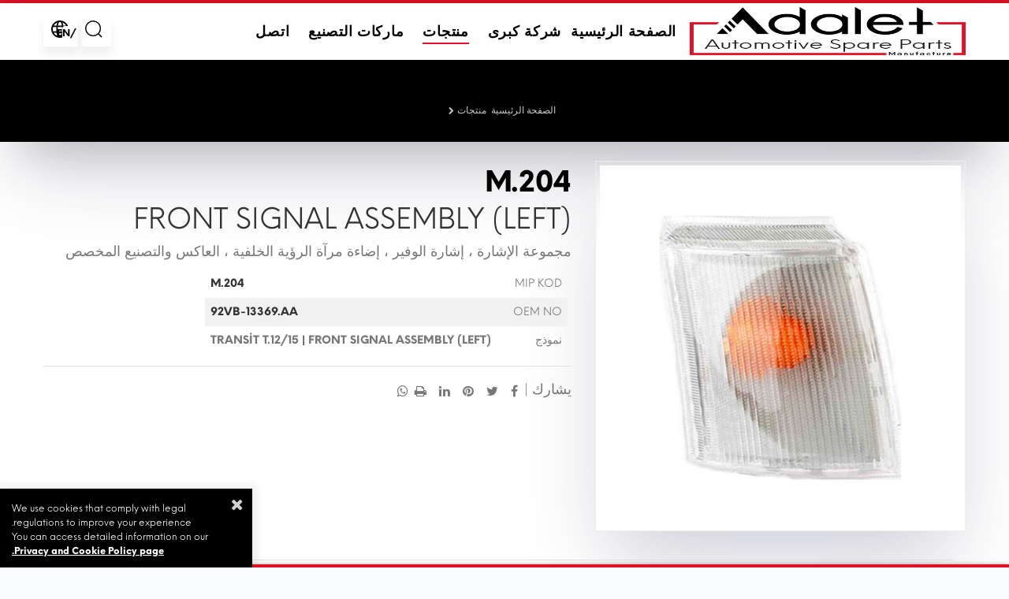

--- FILE ---
content_type: text/html
request_url: https://www.adaletotomotiv.com.tr/ar/m-204-ford-front-signal-assembly-left-92vb-13369-aa-u454
body_size: 66779
content:
<!DOCTYPE html>
<html xmlns="http://www.w3.org/1999/xhtml" xml:lang="ar" lang="ar">
<head>
<title>M.204 - Ford / FRONT SIGNAL ASSEMBLY (LEFT) / 92VB-13369.AA | Adalet لصناعة قطع غيار السيارات</title>
<meta http-equiv="Content-Type" content="text/html; charset=utf-8">
<meta http-equiv="X-UA-Compatible" content="IE=edge">
<meta name="viewport" content="width=device-width, initial-scale=1, shrink-to-fit=no" />
<meta name="title" content="M.204 - Ford / FRONT SIGNAL ASSEMBLY (LEFT) / 92VB-13369.AA | Adalet لصناعة قطع غيار السيارات" />
<meta name="description" content="" />
<meta name="keywords" content="TRANSİT T.12/15, 92VB-13369.AA, Ford, M.204" />
<meta name="author" content="Mehmet KUT" />
<meta name="owner" content="Adalet لصناعة قطع غيار السيارات" />
<meta name="copyright" content="(c) 2010" />
<meta name="dc.language" CONTENT="ar">
<meta name="dc.source" CONTENT="http://www.adaletotomotiv.com.tr/ar/m-204-ford-front-signal-assembly-left-92vb-13369-aa-u454">
<meta name="dc.relation" CONTENT="http://www.adaletotomotiv.com.tr/ar/m-204-ford-front-signal-assembly-left-92vb-13369-aa-u454">
<meta name="dc.title" CONTENT="M.204 - Ford / FRONT SIGNAL ASSEMBLY (LEFT) / 92VB-13369.AA | Adalet لصناعة قطع غيار السيارات">
<meta name="dc.keywords" CONTENT="TRANSİT T.12/15, 92VB-13369.AA, Ford, M.204">
<meta name="dc.subject" CONTENT="Adalet لصناعة قطع غيار السيارات">
<meta name="dc.description" CONTENT="">
<meta name="twitter:card" content="summary">
<meta name="twitter:site" content="@adaletotomotiv.com.tr">
<meta name="twitter:title" content="M.204 - Ford / FRONT SIGNAL ASSEMBLY (LEFT) / 92VB-13369.AA | Adalet لصناعة قطع غيار السيارات">
<meta name="twitter:description" content="">
<meta name="twitter:creator" content="@adaletotomotiv.com.tr">
<meta name="twitter:image" content="https://www.adaletotomotiv.com.tr/upload_images/on-sinyal-komple-sol18-10-2022-005409.jpg" />
<meta property="og:type" content="website" />
<meta property="og:url" content='http://www.adaletotomotiv.com.tr/ar/m-204-ford-front-signal-assembly-left-92vb-13369-aa-u454' />
<meta property="og:title" content="M.204 - Ford / FRONT SIGNAL ASSEMBLY (LEFT) / 92VB-13369.AA | Adalet لصناعة قطع غيار السيارات" />
<meta property="og:description" content="M.204 - Ford / FRONT SIGNAL ASSEMBLY (LEFT) / 92VB-13369.AA | Adalet لصناعة قطع غيار السيارات" />
<meta property="og:image" content="https://www.adaletotomotiv.com.tr/upload_images/on-sinyal-komple-sol18-10-2022-005409.jpg" />
<meta property="og:locale" content="ar" />
<meta property="og:site_name" content="Adalet لصناعة قطع غيار السيارات" />
<meta name="googlebot" content="All, Index, Follow" />
<meta name="Robots" content="All, Index, Follow" />
<meta name="revisit-after" content="1 days" />
<meta name="abstract" content="Adalet لصناعة قطع غيار السيارات" />
<META name="email" CONTENT="info@adaletotomotiv.com.tr" />
<meta name="rating" content="General" />
<meta name="theme-color" content="#b71c1c">
<meta name="distribution" content="Global" />
<META NAME="audience" CONTENT="All" />
<META NAME="creation_Date" CONTENT="10/01/2010" />
<META NAME="expires" CONTENT="10/01/2027" />
<link rel="alternate" hreflang="x-default" href="https://www.adaletotomotiv.com.tr" >	
<link rel="alternate" hreflang="en" href ="https://www.adaletotomotiv.com.tr/en">
<link rel="canonical" href="https://www.adaletotomotiv.com.tr/ar/m-204-ford-front-signal-assembly-left-92vb-13369-aa-u454"> 
<link rel="apple-touch-icon-precomposed" href="https://www.adaletotomotiv.com.tr/images/logo-m.png">
<link href="https://www.adaletotomotiv.com.tr/images/logo-face_d2.jpg" rel="image_src" type="image/jpeg">
<link rel="search" href="https://www.adaletotomotiv.com.tr/opensearchdescription.asp" type="application/opensearchdescription+xml" title="Adalet لصناعة قطع غيار السيارات">
<link rel="shortcut icon" type="image/x-icon" href="/images/logo-m.png">
<meta name="format-detection" content="telephone=no">
<link rel="stylesheet" type="text/css" href="/assets/fancyBox/jquery.fancybox.min.css" media="all">
<link rel="stylesheet" type="text/css" href="/assets/css/style.css" media="all">
<!-- Google tag (gtag.js) -->
<script>
  window.dataLayer = window.dataLayer || [];
  function gtag(){dataLayer.push(arguments);}
  gtag('js', new Date());

  gtag('config', 'G-3T8BM98QWZ');
</script><style>body{direction:rtl;}@media (max-width: 1024px){.pt-mobile-header .pt-header-row>:nth-last-child(1):not(.pt-logo-container):not(.pt-mobile-parent-menu) {left:0!important;right: auto;}}header .pt-dropdown-obj .pt-dropdown-menu{right: auto;left: 0px}
.pt-desctop-menu nav>ul>li.dropdown>a, .pt-stuck-nav .pt-desctop-menu nav>ul li.dropdown>a{font-size:18px;}</style></head>
<body class="no-padding">
<header id="pt-header" class="yazdirma">
	<nav class="panel-menu mobile-main-menu">
	<ul><li> <a href="https://www.adaletotomotiv.com.tr/ar/home" title="الصفحة الرئيسية">الصفحة الرئيسية</a> 
		</li>
		<li> <a href="https://www.adaletotomotiv.com.tr/ar/company" title="شركة كبرى">شركة كبرى</a> 
		<ul><li><a href="https://www.adaletotomotiv.com.tr/ar/about-us" title="معلومات عنا">معلومات عنا</a> </li>
			<li><a href="https://www.adaletotomotiv.com.tr/ar/news-us" title="أخبار">أخبار</a> </li>
			<li><a href="https://www.adaletotomotiv.com.tr/ar/our-brands" title="علاماتنا التجارية">علاماتنا التجارية</a> 
				<ul>
					<li><a href="https://www.adaletotomotiv.com.tr/ar/mipsan-spare-parts-manufacturing" title="تصنيع قطع غيار MİPSAN">تصنيع قطع غيار MİPSAN</a></li>
					<li><a href="https://www.adaletotomotiv.com.tr/ar/egr-spare-parts-manufacturing" title="تصنيع قطع غيار EGR">تصنيع قطع غيار EGR</a></li>
					<li><a href="https://www.adaletotomotiv.com.tr/ar/mip-bearing" title="تحمل MIP">تحمل MIP</a></li></ul></li>
			<li><a href="https://www.adaletotomotiv.com.tr/ar/media-room" title="غرفة وسائل الاعلام">غرفة وسائل الاعلام</a> </li>
			</ul></li>
		<li> <a href="https://www.adaletotomotiv.com.tr/ar/products" title="منتجات">منتجات</a> 
		<ul><li><a href="https://www.adaletotomotiv.com.tr/ar/bearings" title="أسطوانة">أسطوانة</a> </li>
			<li><a href="https://www.adaletotomotiv.com.tr/ar/clutch-assembly" title="الجمعية القابض">الجمعية القابض</a> </li>
			<li><a href="https://www.adaletotomotiv.com.tr/ar/lighting-group" title="مجموعة الإضاءة">مجموعة الإضاءة</a> </li>
			<li><a href="https://www.adaletotomotiv.com.tr/ar/steering-group" title="فريق توجيهي">فريق توجيهي</a> </li>
			<li><a href="https://www.adaletotomotiv.com.tr/ar/body-parts" title="أجزاء الجسم">أجزاء الجسم</a> </li>
			</ul></li>
		<li> <a href="https://www.adaletotomotiv.com.tr/ar/manufacturing-brands" title="ماركات التصنيع">ماركات التصنيع</a> 
		</li>
		<li> <a href="https://www.adaletotomotiv.com.tr/ar/contact" title="اتصل">اتصل</a> 
		</li>
		
	</ul>
	<div class="mm-navbtn-names"><div class="mm-backbtn">خلف</div></div>
	</nav>
	<div class="pt-mobile-header">
		<div class="container-fluid">
			<div class="pt-header-row">
				<div class="pt-mobile-parent-menu"><div class="pt-menu-toggle"><svg width="24" height="24" viewBox="0 0 24 24"><use xlink:href="#icon-mobile-menu-toggle"></use></svg></div></div>
				<div class="pt-logo-container"><div class="pt-logo pt-logo-alignment" itemscope itemtype="http://schema.org/Organization"><a href="https://www.adaletotomotiv.com.tr/ar/adalet-automotive-spare-parts-manufacturing" itemprop="url" title="Adalet لصناعة قطع غيار السيارات" class="no-padding"><img class="img-responsive" src="/images/logo_d2.png" alt="Adalet لصناعة قطع غيار السيارات"></a></div></div><div class="pt-mobile-parent-search pt-parent-box"></div><div class="pt-mobile-parent-cart pt-parent-box"></div>
			</div>
		</div>
	</div>
	<div class="pt-desktop-header pt-header-static pt-object-scheme-01" style="position:relative">
		<div class="container">
			<div class="headinfo-box form-inline menu-center-responsive">
			<div class="pt-logo pt-logo-alignment" itemscope itemtype="http://schema.org/Organization"><a href="https://www.adaletotomotiv.com.tr/ar/adalet-automotive-spare-parts-manufacturing" title="Adalet لصناعة قطع غيار السيارات" class="no-padding" itemprop="url"><img class="img-responsive" src="/images/logo_d2.png" alt="Adalet لصناعة قطع غيار السيارات"></a></div>
			<div class=" navinfo text-right">
				<div class="pt-desctop-parent-menu">
					<div class="pt-desctop-menu">
					<nav>
						<ul><li class="dropdown "><a href="https://www.adaletotomotiv.com.tr/ar/home" title="الصفحة الرئيسية"><span>الصفحة الرئيسية</span></a></li>
						<li class="dropdown  pt-megamenu-col-01 pt-submenu "><a href="https://www.adaletotomotiv.com.tr/ar/company" title="شركة كبرى"><span>شركة كبرى</span></a>
								<div class="dropdown-menu">
								<div class="container">
									<div class="row pt-col-list">
										<div class="col"><ul class="pt-megamenu-submenu">
											<li><a href="https://www.adaletotomotiv.com.tr/ar/about-us" title="معلومات عنا">معلومات عنا</a></li>
											
											<li><a href="https://www.adaletotomotiv.com.tr/ar/news-us" title="أخبار">أخبار</a></li>
											
											<li><a href="https://www.adaletotomotiv.com.tr/ar/our-brands" title="علاماتنا التجارية">علاماتنا التجارية</a></li>
											
											<li><a href="https://www.adaletotomotiv.com.tr/ar/media-room" title="غرفة وسائل الاعلام">غرفة وسائل الاعلام</a></li>
											</ul>
										</div>
									</div>
								</div>
								</div>
						</li>
						<li class="dropdown megamenu pt-submenu selected"><a href="https://www.adaletotomotiv.com.tr/ar/products" title="منتجات"><span>منتجات</span></a>
								<div class="dropdown-menu">
								<div class="container">
									<div class="row pt-col-list">
										
											<div class="col p-sm-2 ">
											<a class="pt-title-submenu text-center " href="https://www.adaletotomotiv.com.tr/ar/bearings" title="أسطوانة">
											<div class="divover"><img src="/upload_images/k/rulman22-09-2022-125404.jpg" class="lazyload" data-src="/upload_images/k/rulman22-09-2022-125404.jpg" alt="أسطوانة"></div>أسطوانة</a></div>
											
											<div class="col p-sm-2 ">
											<a class="pt-title-submenu text-center " href="https://www.adaletotomotiv.com.tr/ar/clutch-assembly" title="الجمعية القابض">
											<div class="divover"><img src="/upload_images/k/debriyaj-grubu22-09-2022-125558.jpg" class="lazyload" data-src="/upload_images/k/debriyaj-grubu22-09-2022-125558.jpg" alt="الجمعية القابض"></div>الجمعية القابض</a></div>
											
											<div class="col p-sm-2 golge3 pb-3">
											<a class="pt-title-submenu text-center selected" href="https://www.adaletotomotiv.com.tr/ar/lighting-group" title="مجموعة الإضاءة">
											<div class="divover"><img src="/upload_images/k/aydinlatma-grubu22-09-2022-130106.jpg" class="lazyload" data-src="/upload_images/k/aydinlatma-grubu22-09-2022-130106.jpg" alt="مجموعة الإضاءة"></div>مجموعة الإضاءة</a></div>
											
											<div class="col p-sm-2 ">
											<a class="pt-title-submenu text-center " href="https://www.adaletotomotiv.com.tr/ar/steering-group" title="فريق توجيهي">
											<div class="divover"><img src="/upload_images/k/direksiyon-grubu25-10-2022-170908.jpg" class="lazyload" data-src="/upload_images/k/direksiyon-grubu25-10-2022-170908.jpg" alt="فريق توجيهي"></div>فريق توجيهي</a></div>
											
											<div class="col p-sm-2 ">
											<a class="pt-title-submenu text-center " href="https://www.adaletotomotiv.com.tr/ar/body-parts" title="أجزاء الجسم">
											<div class="divover"><img src="/upload_images/k/kaporta-aksami22-09-2022-130452.jpg" class="lazyload" data-src="/upload_images/k/kaporta-aksami22-09-2022-130452.jpg" alt="أجزاء الجسم"></div>أجزاء الجسم</a></div>
											
									</div>
								</div>
								</div>
						</li>
						<li class="dropdown "><a href="https://www.adaletotomotiv.com.tr/ar/manufacturing-brands" title="ماركات التصنيع"><span>ماركات التصنيع</span></a></li>
						<li class="dropdown "><a href="https://www.adaletotomotiv.com.tr/ar/contact" title="اتصل"><span>اتصل</span></a></li>
						
						</ul>
					</nav>
					</div>
				</div>
				</div>
				<div class="options">
					<div class="pt-desctop-parent-search pt-parent-box">
						<div class="pt-search pt-dropdown-obj js-dropdown">
							<button class="pt-dropdown-toggle" data-tooltip="بحث في الموقع" data-tposition="bottom"><svg width="24" height="24" viewBox="0 0 24 24"><use xlink:href="#icon-search"></use></svg></button>
							<div class="pt-dropdown-menu">
								<div class="container">
									<form name="ara_kelime" action="https://www.adaletotomotiv.com.tr/ar/" method="post">
										<div class="pt-col"><input class="pt-search-input" type="text" value="" name="ara_kelime" required placeholder="بحث في الموقع"  minlength="3" onkeydown="if (event.keyCode == 13) {this.form.submit();return false;}"> <button class="pt-btn-search" type="submit"><svg width="24" height="24" viewBox="0 0 24 24"><use xlink:href="#icon-search"></use></svg></button></div>
										<div class="pt-col"><button class="pt-btn-close"><svg width="16" height="16" viewBox="0 0 16 16"><use xlink:href="#icon-close"></use></svg></button></div>
									</form>
								</div>
							</div>
						</div>
					</div>
					<div class="pt-desctop-parent-cart pt-parent-box">
						<div class="pt-cart pt-dropdown-obj js-dropdown">
							<button class="pt-dropdown-toggle" data-tooltip="Language" data-tposition="bottom"><svg width="24" height="24" viewBox="0 0 24 24" fill="none"><use xlink:href="#icon-dil"></use></svg><span class="pt-badge">/en</span></button>
							<div class="pt-dropdown-menu">
								<div class="pt-mobile-add"><button class="pt-close"><svg width="16" height="16" viewBox="0 0 16 16" fill="none"><use xlink:href="#icon-close"></use></svg>أغلق</button></div>
								<div class="pt-dropdown-inner">
									<div class="pt-cart-layout">
										<div class="pt-cart-content">
											<p class="pt-title"><i class="fa fa-globe"></i> حدد لغة موقعك</p>
											<ul class="pt-options-swatch js-change-img">
											
											<li ><a data-tooltip="Türkçe" title="Türkçe | Adalet Automotive Industry and Trade Co.Ltd."  href="/" class="options-color-img" data-src="/images/diller/1tr.png" tabindex="0" style="background-image: url(/images/diller/1tr.png);"></a></li>
											
											<li ><a data-tooltip="English" title="English | Adalet Automotive Industry and Trade Co.Ltd."  href="/en" class="options-color-img" data-src="/images/diller/1en.png" tabindex="0" style="background-image: url(/images/diller/1en.png);"></a></li>
											
											<li class="active"><a data-tooltip="العربية" title="العربية | Adalet Automotive Industry and Trade Co.Ltd."  href="/ar" class="options-color-img" data-src="/images/diller/1ar.png" tabindex="0" style="background-image: url(/images/diller/1ar.png);"></a></li>
											
											</ul>
										</div>
									</div>
								</div>
							</div>
						</div>
					</div>
				</div>
			</div>
		</div>
	</div>
	<div class="pt-stuck-nav">
		<div class="container">
			<div class="pt-header-row">
				<div class="pt-logo-container"><div class="pt-logo pt-logo-alignment" itemscope itemtype="http://schema.org/Organization"><a href="https://www.adaletotomotiv.com.tr/ar/adalet-automotive-spare-parts-manufacturing" itemprop="url" title="Adalet لصناعة قطع غيار السيارات"><img src="/images/logo_d2.png" alt="Adalet لصناعة قطع غيار السيارات" ></a></div></div>
				<div class="pt-stuck-parent-menu"></div><div class="pt-stuck-parent-search pt-parent-box"></div><div class="pt-stuck-parent-cart pt-parent-box"></div>
			</div>
		</div>
	</div>
</header>
<div class="sadeyazdir"><div class="container"><div class="col-sm-12"><img  src="/images/logo_d2.png" alt="Adalet لصناعة قطع غيار السيارات"></div></div></div>
<div id="pt-pageContent">
	<div class="pt-offset-small container-indent no-margin pt-breadcrumb">
		<div class="container-fluid no-gutters pt-0" style="background:black;"> 
			<div class="pt-5 bg-position-right" style="background: url() no-repeat 50% fixed;background-size: cover;">
				<div class="pt-description text-center">
					<div class="pt-description-wrapper">
						<div class="pt-color-white pt-title-large">
						<h1 class="text-white p-0"></h1></div>
						
							<ul class="breadcrumb text-white yazdirma"  itemscope="" itemtype="https://schema.org/BreadcrumbList">
							<li itemprop="itemListElement" itemscope="" itemtype="https://schema.org/ListItem"><a itemprop="item" id="https://www.adaletotomotiv.com.tr/ar/adalet-automotive-spare-parts-manufacturing" href="https://www.adaletotomotiv.com.tr/ar/adalet-automotive-spare-parts-manufacturing" title="Adalet لصناعة قطع غيار السيارات"><span itemprop="name">الصفحة الرئيسية</span></a><meta itemprop="position" content="1"></li>
							<li itemprop="itemListElement" itemscope="" itemtype="https://schema.org/ListItem"><a itemprop="item" id="products" href="https://www.adaletotomotiv.com.tr/ar/products" title="منتجات"><span itemprop="name">منتجات</span></a><meta itemprop="position" content="2"></li>
							</ul>
					</div>
				</div><br>
			</div>
		</div>
	</div>
<div class="bg-white yazdir">
<div class="pt-4 pb-4">
<div class="container">
	<style>.yeniurun{position: absolute;
    color: #fff;
    font-size: 14px;
    line-height: 1;
    cursor: pointer;
    width: 50px!important;
    height: 42px!important;
	z-index:1;
	background-image: url(/images/y-icon.png);
    background-repeat: no-repeat;    background-size: contain;
}
}</style>
<div class="container-indent pt-offset-md-productsingle pb-3">
	<div id="js-init-mobile-productsingle" class="visible-xs arrow-location-center slick-animated-show-js golge1 ">
				
					
					<div>
					<a href="/upload_images/on-sinyal-komple-sol18-10-2022-005409.jpg" data-fancybox="images" data-caption="FRONT SIGNAL ASSEMBLY (LEFT)" title="FRONT SIGNAL ASSEMBLY (LEFT)">
					
					<img src="/upload_images/on-sinyal-komple-sol18-10-2022-005409.jpg" class="img-responsive" title="FRONT SIGNAL ASSEMBLY (LEFT)" alt="FRONT SIGNAL ASSEMBLY (LEFT)"></a></div>
	</div>
	<div class=" container-mobile-airSticky">
			<div class="row airSticky_stop-block">
				<div class="col-12 col-sm-5 col-5  hidden-xs">
				
					<div class="product-images-static hidden-xs ">
						
						<ul data-scrollzoom="false" id="js-layout-gallery">
						<li class="divover golge1"><a data-caption="FRONT SIGNAL ASSEMBLY (LEFT)" href="/upload_images/on-sinyal-komple-sol18-10-2022-005409.jpg" data-fancybox="images" title="%=baslikres%>"><img class="zoom-product" src="/upload_images/on-sinyal-komple-sol18-10-2022-005409.jpg" title="FRONT SIGNAL ASSEMBLY (LEFT)" alt="FRONT SIGNAL ASSEMBLY (LEFT)"></a></li>
						</ul>
					</div>
					
				</div>
				<div class="col-12 col-sm-7">
					<div class="airSticky">
						<div class="pt-product-single-info mt-1">
							<h1><span class="pt-price">M.204</span></h1>
							<h2 class="pt-title mt-0">FRONT SIGNAL ASSEMBLY (LEFT)</h2>
							<div class="pt-wrapper mt-1">
								<div class="pt-text">مجموعة الإشارة ، إشارة الوفير ، إضاءة مرآة الرؤية الخلفية ، العاكس والتصنيع المخصص</div>
								<div class="pt-compare-table02" id="pt-compare-table02">
								<div class="pt-col-title">
									<div class="title-item js_one-height-02">MIP KOD</div>
									<div class="title-item js_one-height-03">OEM NO</div><div class="title-item js_one-height-06">نموذج</div>								
								</div>
								<div class="pt-col-item">
									<div class="compare-row-item arrow-location-center-02 js-compare-alignment-arrow">
										<div class="pt-item col no-padding">
											<div class="pt-value js_one-height-02">M.204</div>
											<div class="pt-value js_one-height-03">92VB-13369.AA</div><div class="pt-value js_one-height-06">
											<a href="https://www.adaletotomotiv.com.tr/ar/transit-t-1215" title="TRANSİT T.12/15">TRANSİT T.12/15</a> | 
											 <a href="https://www.adaletotomotiv.com.tr/ar/-front-signal-assembly-left-u454" title=" FRONT SIGNAL ASSEMBLY (LEFT)"> FRONT SIGNAL ASSEMBLY (LEFT)</a></div>	
										</div>
										
									</div>
								</div>
								</div>
							</div>
							<div class="pt-wrapper yazdirma"><hr>
							<ul class="submenu">
								<li>يشارك | </li>
								<li><a rel="external noopener nofollow noreferrer" href="#" onclick="window.open('https://www.facebook.com/sharer/sharer.php?u=http://www.adaletotomotiv.com.tr/ar/m-204-ford-front-signal-assembly-left-92vb-13369-aa-u454', 'share-dialog', 'width=560,height=436');" title="Facebook Adalet لصناعة قطع غيار السيارات&nbsp;يشارك" data-tooltip="Facebook يشارك" data-tposition="bottom"><i class="fa fa-facebook"></i> </a></li>
								<li><a rel="external noopener nofollow noreferrer" href="#" onclick="window.open('https://twitter.com/intent/tweet?text=M.204 - Ford / FRONT SIGNAL ASSEMBLY (LEFT) / 92VB-13369.AA&amp;url=http://www.adaletotomotiv.com.tr/ar/m-204-ford-front-signal-assembly-left-92vb-13369-aa-u454', 'share-dialog', 'width=560,height=436');" title="Twitter Adalet لصناعة قطع غيار السيارات&nbsp;يشارك" data-tooltip="Twitter يشارك" data-tposition="bottom"><i class="fa fa-twitter"></i> </a></li>
								<li><a rel="external noopener nofollow noreferrer" href="#" onclick="window.open('http://pinterest.com/pin/create/button/?url=http://www.adaletotomotiv.com.tr/ar/m-204-ford-front-signal-assembly-left-92vb-13369-aa-u454&description=M.204 - Ford / FRONT SIGNAL ASSEMBLY (LEFT) / 92VB-13369.AA', 'share-dialog', 'width=560,height=436');" title="Pinterest Adalet لصناعة قطع غيار السيارات&nbsp;يشارك" data-tooltip="Pinterest يشارك" data-tposition="bottom"><i class="fa fa-pinterest"></i></a></li>
								<li><a rel="external noopener nofollow noreferrer" href="#" onclick="window.open('http://www.linkedin.com/shareArticle?url=http://www.adaletotomotiv.com.tr/ar/m-204-ford-front-signal-assembly-left-92vb-13369-aa-u454', 'share-dialog', 'width=560,height=436');" title="Linkedin Adalet لصناعة قطع غيار السيارات&nbsp;يشارك"><i class="fa fa-linkedin" data-tooltip="Linkedin يشارك" data-tposition="bottom"></i></a></li>
								<li><a rel="external noopener nofollow noreferrer" href="#" onclick="window.print()" data-tooltip="مطبعة" data-tposition="bottom"><i class="fa fa-print"></i></a></li>
								<li><a rel="external noopener nofollow noreferrer" href="whatsapp://send?text=http://www.adaletotomotiv.com.tr/ar/m-204-ford-front-signal-assembly-left-92vb-13369-aa-u454" data-action="share/whatsapp/share" onClick="javascript:window.open(this.href, '');return false;" target="_blank" title="whatsapp يشارك"><i class="fa fa-whatsapp" data-tooltip="whatsapp يشارك" data-tposition="bottom"></i></a></li>
							</ul>
							</div>
							
						</div>
					</div>
				</div>
			</div>
	</div>
</div>
<div class="col-sm-12 text-center"><hr></div>

<div class="content-indent nomargin">
<div class="row">
	
	<div class="col-md-4 col-lg-3 col-xl-2 leftColumn aside pt-show golge2 pt-3 p-2">
		<div class="pt-btn-col-close"><a href="#"><span class="pt-icon"><svg><use xlink:href="#icon-close"></use></svg></span><span class="pt-text">أغلق</span></a></div>
		<div class="pt-collapse open pt-filter-detach-option"><div class="pt-collapse-content"><div class="filters-mobile"><div class="filters-row-select"></div></div></div></div>
		
		<!--<div class="pt-collapse open ">
			<h3 class="pt-collapse-title text-center p-t-1">علامة تجارية مختارة <span class="pt-icon"><svg><use xlink:href="#icon-arrow_small_bottom"></use></svg></span></h3>
			<div class="pt-collapse-content text-center">
				<ul class="pt-filter-list">
					<li class="active"><a href="#" class="p-0"><img src="/images/loading.gif" class="lazyload" data-src="/upload_images/k/ford-22-09-2022-144253.jpg" alt=" | "></a></li>
				</ul>
				<a href="https://www.adaletotomotiv.com.tr/ar/lighting-group" title=" | " class="btn-link "><span class="pt-text ">الكل</span></a>
			</div>
		</div>-->
		
		<div class="pt-collapse open">
			<h3 class="pt-collapse-title">ماركة  <span class="pt-icon"><svg><use xlink:href="#icon-arrow_small_bottom"></use></svg></span></h3>
			<div class="pt-collapse-content">
				<ul class="pt-list-row"><li >
					<a href="https://www.adaletotomotiv.com.tr/ar/lighting-group?marka=13" title=" | ">Fiat | 3</a></li><li class='active'>
					<a href="https://www.adaletotomotiv.com.tr/ar/lighting-group?marka=14" title=" | ">Ford | 60</a></li><li >
					<a href="https://www.adaletotomotiv.com.tr/ar/lighting-group?marka=16" title=" | ">Mercedes | 6</a></li><li >
					<a href="https://www.adaletotomotiv.com.tr/ar/lighting-group?marka=18" title=" | ">Opel | 6</a></li><li >
					<a href="https://www.adaletotomotiv.com.tr/ar/lighting-group?marka=20" title=" | ">Renault | 4</a></li><li >
					<a href="https://www.adaletotomotiv.com.tr/ar/lighting-group?marka=24" title=" | ">Volkswagen | 4</a></li></ul>
			</div>
		</div>
		
		
		<div class="pt-collapse ">
			<h3 class="pt-collapse-title">نموذج  <span class="pt-icon"><svg><use xlink:href="#icon-arrow_small_bottom"></use></svg></span></h3>
			<div class="pt-collapse-content">
			<ul class="pt-list-inline">
			<li><a href="https://www.adaletotomotiv.com.tr/ar/taunus-1-6" title="TAUNUS 1.6">TAUNUS 1.6</a></li><li><a href="https://www.adaletotomotiv.com.tr/ar/taunus-1-6" title="TAUNUS 1.6">TAUNUS 1.6</a></li><li><a href="https://www.adaletotomotiv.com.tr/ar/taunus-1-6" title="TAUNUS 1.6">TAUNUS 1.6</a></li><li><a href="https://www.adaletotomotiv.com.tr/ar/taunus-1-6" title="TAUNUS 1.6">TAUNUS 1.6</a></li><li><a href="https://www.adaletotomotiv.com.tr/ar/taunus-gtgts" title="TAUNUS GT/GTS">TAUNUS GT/GTS</a></li><li><a href="https://www.adaletotomotiv.com.tr/ar/taunus-gtgts" title="TAUNUS GT/GTS">TAUNUS GT/GTS</a></li><li><a href="https://www.adaletotomotiv.com.tr/ar/p-100" title="P.100">P.100</a></li><li><a href="https://www.adaletotomotiv.com.tr/ar/p-100" title="P.100">P.100</a></li><li><a href="https://www.adaletotomotiv.com.tr/ar/taunus-1-6gtgts" title="TAUNUS 1.6/GT/GTS">TAUNUS 1.6/GT/GTS</a></li><li><a href="https://www.adaletotomotiv.com.tr/ar/p-100" title="P.100">P.100</a></li><li><a href="https://www.adaletotomotiv.com.tr/ar/taunus-1-6gtgts" title="TAUNUS 1.6/GT/GTS">TAUNUS 1.6/GT/GTS</a></li><li><a href="https://www.adaletotomotiv.com.tr/ar/p-101" title="P.101">P.101</a></li><li><a href="https://www.adaletotomotiv.com.tr/ar/transit-t-1215" title="TRANSİT T.12/15">TRANSİT T.12/15</a></li><li><a href="https://www.adaletotomotiv.com.tr/ar/transit-t-1215" title="TRANSİT T.12/15">TRANSİT T.12/15</a></li><li><a href="https://www.adaletotomotiv.com.tr/ar/transit-t-1215" title="TRANSİT T.12/15">TRANSİT T.12/15</a></li><li><a href="https://www.adaletotomotiv.com.tr/ar/transit-t-1215" title="TRANSİT T.12/15">TRANSİT T.12/15</a></li><li><a href="https://www.adaletotomotiv.com.tr/ar/w202" title="W202">W202</a></li><li><a href="https://www.adaletotomotiv.com.tr/ar/w210" title="W210">W210</a></li><li><a href="https://www.adaletotomotiv.com.tr/ar/sprinter-901-904" title="SPRİNTER 901-904">SPRİNTER 901-904</a></li><li><a href="https://www.adaletotomotiv.com.tr/ar/vito-638" title="VİTO 638">VİTO 638</a></li><li><a href="https://www.adaletotomotiv.com.tr/ar/w202" title="W202">W202</a></li><li><a href="https://www.adaletotomotiv.com.tr/ar/w210" title="W210">W210</a></li><li><a href="https://www.adaletotomotiv.com.tr/ar/sprinter-901-904" title="SPRİNTER 901-904">SPRİNTER 901-904</a></li><li><a href="https://www.adaletotomotiv.com.tr/ar/vito-638" title="VİTO 638">VİTO 638</a></li><li><a href="https://www.adaletotomotiv.com.tr/ar/fiesta-02" title="FIESTA 02">FIESTA 02</a></li><li><a href="https://www.adaletotomotiv.com.tr/ar/-focus-0408-" title="  FOCUS 04>08 ">  FOCUS 04>08 </a></li><li><a href="https://www.adaletotomotiv.com.tr/ar/connect" title="CONNECT">CONNECT</a></li><li><a href="https://www.adaletotomotiv.com.tr/ar/courrier" title="COURRIER">COURRIER</a></li><li><a href="https://www.adaletotomotiv.com.tr/ar/connect" title="CONNECT">CONNECT</a></li><li><a href="https://www.adaletotomotiv.com.tr/ar/courrier" title="COURRIER">COURRIER</a></li><li><a href="https://www.adaletotomotiv.com.tr/ar/transit-t-12" title="TRANSİT T.12">TRANSİT T.12</a></li><li><a href="https://www.adaletotomotiv.com.tr/ar/t-15" title="T.15">T.15</a></li><li><a href="https://www.adaletotomotiv.com.tr/ar/escort-91-95" title="ESCORT 91 / 95">ESCORT 91 / 95</a></li><li><a href="https://www.adaletotomotiv.com.tr/ar/transit-t-12" title="TRANSİT T.12">TRANSİT T.12</a></li><li><a href="https://www.adaletotomotiv.com.tr/ar/t-15" title="T.15">T.15</a></li><li><a href="https://www.adaletotomotiv.com.tr/ar/escort-91-95" title="ESCORT 91 / 95">ESCORT 91 / 95</a></li><li><a href="https://www.adaletotomotiv.com.tr/ar/transit-t-1215-turbo" title="TRANSİT T.12/15 TURBO">TRANSİT T.12/15 TURBO</a></li><li><a href="https://www.adaletotomotiv.com.tr/ar/transit-t-1215-turbo" title="TRANSİT T.12/15 TURBO">TRANSİT T.12/15 TURBO</a></li><li><a href="https://www.adaletotomotiv.com.tr/ar/escort-95" title="ESCORT  95">ESCORT  95</a></li><li><a href="https://www.adaletotomotiv.com.tr/ar/focus" title="FOCUS">FOCUS</a></li><li><a href="https://www.adaletotomotiv.com.tr/ar/focus" title="FOCUS">FOCUS</a></li><li><a href="https://www.adaletotomotiv.com.tr/ar/focus" title="FOCUS">FOCUS</a></li><li><a href="https://www.adaletotomotiv.com.tr/ar/transit-t-1215" title="TRANSİT T.12/15">TRANSİT T.12/15</a></li><li><a href="https://www.adaletotomotiv.com.tr/ar/transit-t-1215" title="TRANSİT T.12/15">TRANSİT T.12/15</a></li><li><a href="https://www.adaletotomotiv.com.tr/ar/transit-v-184" title="TRANSİT V.184">TRANSİT V.184</a></li><li><a href="https://www.adaletotomotiv.com.tr/ar/costume" title="COSTUME">COSTUME</a></li><li><a href="https://www.adaletotomotiv.com.tr/ar/courier" title="COURIER">COURIER</a></li><li><a href="https://www.adaletotomotiv.com.tr/ar/costume" title="COSTUME">COSTUME</a></li><li><a href="https://www.adaletotomotiv.com.tr/ar/courier" title="COURIER">COURIER</a></li><li><a href="https://www.adaletotomotiv.com.tr/ar/transit-v-363" title="TRANSİT V.363">TRANSİT V.363</a></li><li><a href="https://www.adaletotomotiv.com.tr/ar/transit-v-363" title="TRANSİT V.363">TRANSİT V.363</a></li><li><a href="https://www.adaletotomotiv.com.tr/ar/focus-2012" title="FOCUS 2012">FOCUS 2012</a></li><li><a href="https://www.adaletotomotiv.com.tr/ar/focus-2012" title="FOCUS 2012">FOCUS 2012</a></li><li><a href="https://www.adaletotomotiv.com.tr/ar/focus-2018" title="FOCUS 2018">FOCUS 2018</a></li><li><a href="https://www.adaletotomotiv.com.tr/ar/focus-2018" title="FOCUS 2018">FOCUS 2018</a></li><li><a href="https://www.adaletotomotiv.com.tr/ar/custom" title="CUSTOM">CUSTOM</a></li><li><a href="https://www.adaletotomotiv.com.tr/ar/custom" title="CUSTOM">CUSTOM</a></li><li><a href="https://www.adaletotomotiv.com.tr/ar/transit-06v-347" title="TRANSİT 06>V 347">TRANSİT 06>V 347</a></li><li><a href="https://www.adaletotomotiv.com.tr/ar/transit-14v-363" title="TRANSİT 14>V-363">TRANSİT 14>V-363</a></li><li><a href="https://www.adaletotomotiv.com.tr/ar/fiesta-2008" title="FİESTA 2008>">FİESTA 2008></a></li><li><a href="https://www.adaletotomotiv.com.tr/ar/fiesta-2008" title="FİESTA 2008>">FİESTA 2008></a></li><li><a href="https://www.adaletotomotiv.com.tr/ar/focus-2008" title="FOCUS 2008>">FOCUS 2008></a></li><li><a href="https://www.adaletotomotiv.com.tr/ar/focus-2008" title="FOCUS 2008>">FOCUS 2008></a></li><li><a href="https://www.adaletotomotiv.com.tr/ar/astra-h" title="ASTRA H">ASTRA H</a></li><li><a href="https://www.adaletotomotiv.com.tr/ar/corsa-d" title="CORSA D">CORSA D</a></li><li><a href="https://www.adaletotomotiv.com.tr/ar/astra-h" title="ASTRA H">ASTRA H</a></li><li><a href="https://www.adaletotomotiv.com.tr/ar/corsa-d" title="CORSA D">CORSA D</a></li><li><a href="https://www.adaletotomotiv.com.tr/ar/astra-j" title="ASTRA J">ASTRA J</a></li><li><a href="https://www.adaletotomotiv.com.tr/ar/astra-j" title="ASTRA J">ASTRA J</a></li><li><a href="https://www.adaletotomotiv.com.tr/ar/corsa-f" title="CORSA F">CORSA F</a></li><li><a href="https://www.adaletotomotiv.com.tr/ar/corsa-f" title="CORSA F">CORSA F</a></li><li><a href="https://www.adaletotomotiv.com.tr/ar/logan" title="LOGAN">LOGAN</a></li><li><a href="https://www.adaletotomotiv.com.tr/ar/doccer" title="DOCCER">DOCCER</a></li><li><a href="https://www.adaletotomotiv.com.tr/ar/logan" title="LOGAN">LOGAN</a></li><li><a href="https://www.adaletotomotiv.com.tr/ar/doccer" title="DOCCER">DOCCER</a></li><li><a href="https://www.adaletotomotiv.com.tr/ar/logan" title="LOGAN">LOGAN</a></li><li><a href="https://www.adaletotomotiv.com.tr/ar/sandero" title="SANDERO">SANDERO</a></li><li><a href="https://www.adaletotomotiv.com.tr/ar/symbol" title="SYMBOL">SYMBOL</a></li><li><a href="https://www.adaletotomotiv.com.tr/ar/logan" title="LOGAN">LOGAN</a></li><li><a href="https://www.adaletotomotiv.com.tr/ar/sandero" title="SANDERO">SANDERO</a></li><li><a href="https://www.adaletotomotiv.com.tr/ar/symbol" title="SYMBOL">SYMBOL</a></li><li><a href="https://www.adaletotomotiv.com.tr/ar/egea" title="EGEA">EGEA</a></li><li><a href="https://www.adaletotomotiv.com.tr/ar/egea" title="EGEA">EGEA</a></li><li><a href="https://www.adaletotomotiv.com.tr/ar/fiorino" title="FİORİNO">FİORİNO</a></li><li><a href="https://www.adaletotomotiv.com.tr/ar/bipper" title="BİPPER">BİPPER</a></li><li><a href="https://www.adaletotomotiv.com.tr/ar/nemo" title="NEMO">NEMO</a></li><li><a href="https://www.adaletotomotiv.com.tr/ar/linea" title="LİNEA">LİNEA</a></li><li><a href="https://www.adaletotomotiv.com.tr/ar/golf-v" title="GOLF V">GOLF V</a></li><li><a href="https://www.adaletotomotiv.com.tr/ar/golf-v" title="GOLF V">GOLF V</a></li><li><a href="https://www.adaletotomotiv.com.tr/ar/transit-v363-14" title="TRANSİT V363 14>">TRANSİT V363 14></a></li><li><a href="https://www.adaletotomotiv.com.tr/ar/focus-18" title="FOCUS 18>">FOCUS 18></a></li><li><a href="https://www.adaletotomotiv.com.tr/ar/focus-18" title="FOCUS 18>">FOCUS 18></a></li><li><a href="https://www.adaletotomotiv.com.tr/ar/transit-2014" title="TRANSİT 2014>">TRANSİT 2014></a></li><li><a href="https://www.adaletotomotiv.com.tr/ar/fiesta-08" title="FİESTA 08>">FİESTA 08></a></li><li><a href="https://www.adaletotomotiv.com.tr/ar/fiesta-08" title="FİESTA 08>">FİESTA 08></a></li><li><a href="https://www.adaletotomotiv.com.tr/ar/crafter-30-35-2006-2016" title="CRAFTER 30-35 2006-2016">CRAFTER 30-35 2006-2016</a></li><li><a href="https://www.adaletotomotiv.com.tr/ar/crafter-30-35-2006-2016" title="CRAFTER 30-35 2006-2016">CRAFTER 30-35 2006-2016</a></li><li><a href="https://www.adaletotomotiv.com.tr/ar/w907-sprinter" title="W907 SPRİNTER">W907 SPRİNTER</a></li><li><a href="https://www.adaletotomotiv.com.tr/ar/w907-sprinter" title="W907 SPRİNTER">W907 SPRİNTER</a></li><li><a href="https://www.adaletotomotiv.com.tr/ar/w202-w210-sprinter" title="W202 W210 SPRİNTER">W202 W210 SPRİNTER</a></li><li><a href="https://www.adaletotomotiv.com.tr/ar/w202-w210-sprinter" title="W202 W210 SPRİNTER">W202 W210 SPRİNTER</a></li><li><a href="https://www.adaletotomotiv.com.tr/ar/custom" title="CUSTOM">CUSTOM</a></li><li><a href="https://www.adaletotomotiv.com.tr/ar/custom" title="CUSTOM">CUSTOM</a></li><li><a href="https://www.adaletotomotiv.com.tr/ar/transit-01" title="Transit 01>">Transit 01></a></li><li><a href="https://www.adaletotomotiv.com.tr/ar/transit-01" title="Transit 01>">Transit 01></a></li><li><a href="https://www.adaletotomotiv.com.tr/ar/mondeo-2007" title="mondeo 2007">mondeo 2007</a></li><li><a href="https://www.adaletotomotiv.com.tr/ar/mondeo-2007" title="MONDEO 2007">MONDEO 2007</a></li><li><a href="https://www.adaletotomotiv.com.tr/ar/transit-v363" title="TRANSİT V363">TRANSİT V363</a></li><li><a href="https://www.adaletotomotiv.com.tr/ar/transit-v363" title="TRANSİT  V363">TRANSİT  V363</a></li><li><a href="https://www.adaletotomotiv.com.tr/ar/transit-v347-06" title="TRANSİT  V347 06>">TRANSİT  V347 06></a></li>
			</ul>
			</div>
		</div>	
		  
		
		<div class="pt-collapse open"><h3 class="pt-collapse-title">بحث منتوج  <span class="pt-icon"><svg><use xlink:href="#icon-arrow_small_bottom"></use></svg></span></h3>
		<form class="form" action="default.asp">
			<div class="form-group">
			<input type="text" id="search" onkeyup="changeInput(this.value)" class="form-control " placeholder="كود المنتج :">
			<div><div id="result" class="list-group"></div></div>
			</div>
		</form>
		</div>
	</div>

	<div class="col-md-12 col-lg-9 col-xl-10">
		<div class="content-indent">
			<div class="pt-filters-options ">
				<div class="pt-btn-toggle"><a href="#"><span class="pt-icon"><svg><use xlink:href="#icon-filter"></use></svg></span><span class="pt-text">Filtre</span></a></div>
				<span class="pt-text">قائمة | </span>
				<div class="pt-quantity ">
					<a href="#" class="pt-col-two" data-value="pt-col-two"><span class="icon-listing-two"><span></span><span></span></span></a>
					<a href="#" class="pt-col-three" data-value="pt-col-three"><span class="icon-listing-three"><span></span><span></span><span></span></span></a>
					<a href="#" class="pt-col-four hidden-xs" data-value="pt-col-four"><span class="icon-listing-four"><span></span><span></span><span></span><span></span></span></a>
					<a href="#" class="pt-col-six hidden-xs" data-value="pt-col-six"><span class="icon-listing-six"><span></span><span></span><span></span><span></span><span></span><span></span></span></a>
				</div>
				<a href="#" class="pt-grid-switch"><span></span><span></span></a>
			</div>
			<div class="pt-product-listing row ">	<div class="col-6 col-md-4 col-lg-3 pt-col-item">
								<div class="pt-product ">
									<div class="pt-image-box golge1">
										<a href="https://www.adaletotomotiv.com.tr/ar/m-1039-ford-jumbo-side-body-signal-assembly-vyc15-5034-ac-u563" title="M.1039 | Ford / JUMBO SIDE BODY SIGNAL ASSEMBLY / VYC15 5034 AC">
										<span class="pt-img"><img src="/images/loading.gif" class="lazyload" data-src="/upload_images/k/jumbo-yan-govde-sinyali-komple-10-08-2025-001512.jpg" alt="M.1039 | JUMBO SIDE BODY SIGNAL ASSEMBLY | | Ford"></span>
										<span class="pt-label-location"><span class="pt-label-sale">جديد</span></span></a>
									</div>
									<div class="pt-description">
										<div class="pt-col">
											<a href="https://www.adaletotomotiv.com.tr/ar/m-1039-jumbo-side-body-signal-assembly-ford-u563" title="M.1039 | JUMBO SIDE BODY SIGNAL ASSEMBLY | | Ford">
											<ul class="pt-add-info text-center pt-3"><li class="text-center tek-satir">JUMBO SIDE BODY SIGNAL ASSEMBLY</li></ul>
											<h4 class="pt-title  text-center"><b>M.1039</b> | Ford</h4></a>
											<div class="pt-content">
											<div class="pt-table-03-indent">
											<table class="pt-table-03">
												<tbody>
												<tr><td>MIP KOD</td><td>M.1039</td></tr>
												<tr><td>OEM NO</td><td>VYC15 5034 AC</td></tr>
												<tr><td>ÜRÜN ADI</td><td>JUMBO SIDE BODY SIGNAL ASSEMBLY</td></tr>
												<tr><td>MARKA</td><td>Ford</td></tr>
												<tr><td>MODEL</td><td><div class="pt-collapse-content"><ul class="pt-list-inline"><li><a href="https://www.adaletotomotiv.com.tr/ar/transit-v347-06" title="TRANSİT  V347 06>">TRANSİT  V347 06></a></li></ul></div></td></tr>
												</tbody>
											</table>
											</div>
											
											</div>
										</div>
									</div>
								</div>
							</div>	<div class="col-6 col-md-4 col-lg-3 pt-col-item">
								<div class="pt-product ">
									<div class="pt-image-box golge1">
										<a href="https://www.adaletotomotiv.com.tr/ar/m-1037-ford-signal-ceiling-lamp-left-bk3115442hc-u562" title="M.1037 | Ford / SIGNAL CEILING LAMP LEFT / BK3115442HC">
										<span class="pt-img"><img src="/images/loading.gif" class="lazyload" data-src="/upload_images/k/sinyal-tavan-lambasi-sol-10-08-2025-000732.jpg" alt="M.1037 | SIGNAL CEILING LAMP LEFT | | Ford"></span>
										<span class="pt-label-location"><span class="pt-label-sale">جديد</span></span></a>
									</div>
									<div class="pt-description">
										<div class="pt-col">
											<a href="https://www.adaletotomotiv.com.tr/ar/m-1037-signal-ceiling-lamp-left-ford-u562" title="M.1037 | SIGNAL CEILING LAMP LEFT | | Ford">
											<ul class="pt-add-info text-center pt-3"><li class="text-center tek-satir">SIGNAL CEILING LAMP LEFT</li></ul>
											<h4 class="pt-title  text-center"><b>M.1037</b> | Ford</h4></a>
											<div class="pt-content">
											<div class="pt-table-03-indent">
											<table class="pt-table-03">
												<tbody>
												<tr><td>MIP KOD</td><td>M.1037</td></tr>
												<tr><td>OEM NO</td><td>BK3115442HC</td></tr>
												<tr><td>ÜRÜN ADI</td><td>SIGNAL CEILING LAMP LEFT</td></tr>
												<tr><td>MARKA</td><td>Ford</td></tr>
												<tr><td>MODEL</td><td><div class="pt-collapse-content"><ul class="pt-list-inline"><li><a href="https://www.adaletotomotiv.com.tr/ar/transit-v363" title="TRANSİT  V363">TRANSİT  V363</a></li></ul></div></td></tr>
												</tbody>
											</table>
											</div>
											
											</div>
										</div>
									</div>
								</div>
							</div>	<div class="col-6 col-md-4 col-lg-3 pt-col-item">
								<div class="pt-product ">
									<div class="pt-image-box golge1">
										<a href="https://www.adaletotomotiv.com.tr/ar/m-1036-ford-signal-ceiling-lamp-right-bk3115442-u561" title="M.1036 | Ford / SIGNAL CEILING LAMP RIGHT / BK3115442">
										<span class="pt-img"><img src="/images/loading.gif" class="lazyload" data-src="/upload_images/k/sinyal-tavan-lambasi-sag-10-08-2025-000656.jpg" alt="M.1036 | SIGNAL CEILING LAMP RIGHT | | Ford"></span>
										</a>
									</div>
									<div class="pt-description">
										<div class="pt-col">
											<a href="https://www.adaletotomotiv.com.tr/ar/m-1036-signal-ceiling-lamp-right-ford-u561" title="M.1036 | SIGNAL CEILING LAMP RIGHT | | Ford">
											<ul class="pt-add-info text-center pt-3"><li class="text-center tek-satir">SIGNAL CEILING LAMP RIGHT</li></ul>
											<h4 class="pt-title  text-center"><b>M.1036</b> | Ford</h4></a>
											<div class="pt-content">
											<div class="pt-table-03-indent">
											<table class="pt-table-03">
												<tbody>
												<tr><td>MIP KOD</td><td>M.1036</td></tr>
												<tr><td>OEM NO</td><td>BK3115442</td></tr>
												<tr><td>ÜRÜN ADI</td><td>SIGNAL CEILING LAMP RIGHT</td></tr>
												<tr><td>MARKA</td><td>Ford</td></tr>
												<tr><td>MODEL</td><td><div class="pt-collapse-content"><ul class="pt-list-inline"><li><a href="https://www.adaletotomotiv.com.tr/ar/transit-v363" title="TRANSİT V363">TRANSİT V363</a></li></ul></div></td></tr>
												</tbody>
											</table>
											</div>
											
											</div>
										</div>
									</div>
								</div>
							</div>	<div class="col-6 col-md-4 col-lg-3 pt-col-item">
								<div class="pt-product ">
									<div class="pt-image-box golge1">
										<a href="https://www.adaletotomotiv.com.tr/ar/m-1035-ford-rear-bumper-reflector-left-7s71515co-ac-u560" title="M.1035 | Ford / REAR BUMPER REFLECTOR-LEFT / 7S71515CO AC">
										<span class="pt-img"><img src="/images/loading.gif" class="lazyload" data-src="/upload_images/k/arka-tampon-reflektor-sol-09-08-2025-235630.jpg" alt="M.1035 | REAR BUMPER REFLECTOR-LEFT | | Ford"></span>
										<span class="pt-label-location"><span class="pt-label-sale">جديد</span></span></a>
									</div>
									<div class="pt-description">
										<div class="pt-col">
											<a href="https://www.adaletotomotiv.com.tr/ar/m-1035-rear-bumper-reflector-left-ford-u560" title="M.1035 | REAR BUMPER REFLECTOR-LEFT | | Ford">
											<ul class="pt-add-info text-center pt-3"><li class="text-center tek-satir">REAR BUMPER REFLECTOR-LEFT</li></ul>
											<h4 class="pt-title  text-center"><b>M.1035</b> | Ford</h4></a>
											<div class="pt-content">
											<div class="pt-table-03-indent">
											<table class="pt-table-03">
												<tbody>
												<tr><td>MIP KOD</td><td>M.1035</td></tr>
												<tr><td>OEM NO</td><td>7S71515CO AC</td></tr>
												<tr><td>ÜRÜN ADI</td><td>REAR BUMPER REFLECTOR-LEFT</td></tr>
												<tr><td>MARKA</td><td>Ford</td></tr>
												<tr><td>MODEL</td><td><div class="pt-collapse-content"><ul class="pt-list-inline"><li><a href="https://www.adaletotomotiv.com.tr/ar/mondeo-2007" title="MONDEO 2007">MONDEO 2007</a></li></ul></div></td></tr>
												</tbody>
											</table>
											</div>
											
											</div>
										</div>
									</div>
								</div>
							</div>	<div class="col-6 col-md-4 col-lg-3 pt-col-item">
								<div class="pt-product ">
									<div class="pt-image-box golge1">
										<a href="https://www.adaletotomotiv.com.tr/ar/m-1034-ford-rear-bumper-reflector-right-7s71515b0-ac-u559" title="M.1034 | Ford / REAR BUMPER REFLECTOR-RIGHT / 7S71515B0 AC">
										<span class="pt-img"><img src="/images/loading.gif" class="lazyload" data-src="/upload_images/k/arka-tampon-reflektor-sag-09-08-2025-235549.jpg" alt="M.1034 | REAR BUMPER REFLECTOR-RIGHT | | Ford"></span>
										</a>
									</div>
									<div class="pt-description">
										<div class="pt-col">
											<a href="https://www.adaletotomotiv.com.tr/ar/m-1034-rear-bumper-reflector-right-ford-u559" title="M.1034 | REAR BUMPER REFLECTOR-RIGHT | | Ford">
											<ul class="pt-add-info text-center pt-3"><li class="text-center tek-satir">REAR BUMPER REFLECTOR-RIGHT</li></ul>
											<h4 class="pt-title  text-center"><b>M.1034</b> | Ford</h4></a>
											<div class="pt-content">
											<div class="pt-table-03-indent">
											<table class="pt-table-03">
												<tbody>
												<tr><td>MIP KOD</td><td>M.1034</td></tr>
												<tr><td>OEM NO</td><td>7S71515B0 AC</td></tr>
												<tr><td>ÜRÜN ADI</td><td>REAR BUMPER REFLECTOR-RIGHT</td></tr>
												<tr><td>MARKA</td><td>Ford</td></tr>
												<tr><td>MODEL</td><td><div class="pt-collapse-content"><ul class="pt-list-inline"><li><a href="https://www.adaletotomotiv.com.tr/ar/mondeo-2007" title="mondeo 2007">mondeo 2007</a></li></ul></div></td></tr>
												</tbody>
											</table>
											</div>
											
											</div>
										</div>
									</div>
								</div>
							</div>	<div class="col-6 col-md-4 col-lg-3 pt-col-item">
								<div class="pt-product ">
									<div class="pt-image-box golge1">
										<a href="https://www.adaletotomotiv.com.tr/ar/m-1033-ford-front-fender-signal-jumbo-left-yc1513b377af-u558" title="M.1033 | Ford / FRONT FENDER SIGNAL JUMBO LEFT / YC1513B377AF">
										<span class="pt-img"><img src="/images/loading.gif" class="lazyload" data-src="/upload_images/k/on-camurluk-sinyali-jumbo-sol-14-11-2024-193754.jpg" alt="M.1033 | FRONT FENDER SIGNAL JUMBO LEFT | | Ford"></span>
										<span class="pt-label-location"><span class="pt-label-sale">جديد</span></span></a>
									</div>
									<div class="pt-description">
										<div class="pt-col">
											<a href="https://www.adaletotomotiv.com.tr/ar/m-1033-front-fender-signal-jumbo-left-ford-u558" title="M.1033 | FRONT FENDER SIGNAL JUMBO LEFT | | Ford">
											<ul class="pt-add-info text-center pt-3"><li class="text-center tek-satir">FRONT FENDER SIGNAL JUMBO LEFT</li></ul>
											<h4 class="pt-title  text-center"><b>M.1033</b> | Ford</h4></a>
											<div class="pt-content">
											<div class="pt-table-03-indent">
											<table class="pt-table-03">
												<tbody>
												<tr><td>MIP KOD</td><td>M.1033</td></tr>
												<tr><td>OEM NO</td><td>YC1513B377AF</td></tr>
												<tr><td>ÜRÜN ADI</td><td>FRONT FENDER SIGNAL JUMBO LEFT</td></tr>
												<tr><td>MARKA</td><td>Ford</td></tr>
												<tr><td>MODEL</td><td><div class="pt-collapse-content"><ul class="pt-list-inline"><li><a href="https://www.adaletotomotiv.com.tr/ar/transit-01" title="Transit 01>">Transit 01></a></li></ul></div></td></tr>
												</tbody>
											</table>
											</div>
											
											</div>
										</div>
									</div>
								</div>
							</div>	<div class="col-6 col-md-4 col-lg-3 pt-col-item">
								<div class="pt-product ">
									<div class="pt-image-box golge1">
										<a href="https://www.adaletotomotiv.com.tr/ar/m-1032-ford-front-fender-signal-jumbo-right-yc1513b376af-u557" title="M.1032 | Ford / FRONT FENDER SIGNAL JUMBO RIGHT / YC1513B376AF">
										<span class="pt-img"><img src="/images/loading.gif" class="lazyload" data-src="/upload_images/k/on-camurluk-sinyali-jumbo-sag-14-11-2024-193811.jpg" alt="M.1032 | FRONT FENDER SIGNAL JUMBO RIGHT | | Ford"></span>
										</a>
									</div>
									<div class="pt-description">
										<div class="pt-col">
											<a href="https://www.adaletotomotiv.com.tr/ar/m-1032-front-fender-signal-jumbo-right-ford-u557" title="M.1032 | FRONT FENDER SIGNAL JUMBO RIGHT | | Ford">
											<ul class="pt-add-info text-center pt-3"><li class="text-center tek-satir">FRONT FENDER SIGNAL JUMBO RIGHT</li></ul>
											<h4 class="pt-title  text-center"><b>M.1032</b> | Ford</h4></a>
											<div class="pt-content">
											<div class="pt-table-03-indent">
											<table class="pt-table-03">
												<tbody>
												<tr><td>MIP KOD</td><td>M.1032</td></tr>
												<tr><td>OEM NO</td><td>YC1513B376AF</td></tr>
												<tr><td>ÜRÜN ADI</td><td>FRONT FENDER SIGNAL JUMBO RIGHT</td></tr>
												<tr><td>MARKA</td><td>Ford</td></tr>
												<tr><td>MODEL</td><td><div class="pt-collapse-content"><ul class="pt-list-inline"><li><a href="https://www.adaletotomotiv.com.tr/ar/transit-01" title="Transit 01>">Transit 01></a></li></ul></div></td></tr>
												</tbody>
											</table>
											</div>
											
											</div>
										</div>
									</div>
								</div>
							</div>	<div class="col-6 col-md-4 col-lg-3 pt-col-item">
								<div class="pt-product ">
									<div class="pt-image-box golge1">
										<a href="https://www.adaletotomotiv.com.tr/ar/m-1029-ford-transit-custom-reflector-left-pz3113b4414-ac-u550" title="M.1029 | Ford / TRANSIT CUSTOM REFLECTOR LEFT / PZ3113B4414 AC">
										<span class="pt-img"><img src="/images/loading.gif" class="lazyload" data-src="/upload_images/k/transit-custom-reflektor-sol-13-09-2024-000140.jpg" alt="M.1029 | TRANSIT CUSTOM REFLECTOR LEFT | | Ford"></span>
										<span class="pt-label-location"><span class="pt-label-sale">جديد</span></span></a>
									</div>
									<div class="pt-description">
										<div class="pt-col">
											<a href="https://www.adaletotomotiv.com.tr/ar/m-1029-transit-custom-reflector-left-ford-u550" title="M.1029 | TRANSIT CUSTOM REFLECTOR LEFT | | Ford">
											<ul class="pt-add-info text-center pt-3"><li class="text-center tek-satir">TRANSIT CUSTOM REFLECTOR LEFT</li></ul>
											<h4 class="pt-title  text-center"><b>M.1029</b> | Ford</h4></a>
											<div class="pt-content">
											<div class="pt-table-03-indent">
											<table class="pt-table-03">
												<tbody>
												<tr><td>MIP KOD</td><td>M.1029</td></tr>
												<tr><td>OEM NO</td><td>PZ3113B4414 AC</td></tr>
												<tr><td>ÜRÜN ADI</td><td>TRANSIT CUSTOM REFLECTOR LEFT</td></tr>
												<tr><td>MARKA</td><td>Ford</td></tr>
												<tr><td>MODEL</td><td><div class="pt-collapse-content"><ul class="pt-list-inline"><li><a href="https://www.adaletotomotiv.com.tr/ar/custom" title="CUSTOM">CUSTOM</a></li></ul></div></td></tr>
												</tbody>
											</table>
											</div>
											
											</div>
										</div>
									</div>
								</div>
							</div>	<div class="col-6 col-md-4 col-lg-3 pt-col-item">
								<div class="pt-product ">
									<div class="pt-image-box golge1">
										<a href="https://www.adaletotomotiv.com.tr/ar/m-1028-ford-transit-custom-reflector-right-pz3113b4415-ac-u549" title="M.1028 | Ford / TRANSIT CUSTOM REFLECTOR RIGHT / PZ3113B4415 AC">
										<span class="pt-img"><img src="/images/loading.gif" class="lazyload" data-src="/upload_images/k/transit-custom-reflektor-sag-13-09-2024-000122.jpg" alt="M.1028 | TRANSIT CUSTOM REFLECTOR RIGHT | | Ford"></span>
										</a>
									</div>
									<div class="pt-description">
										<div class="pt-col">
											<a href="https://www.adaletotomotiv.com.tr/ar/m-1028-transit-custom-reflector-right-ford-u549" title="M.1028 | TRANSIT CUSTOM REFLECTOR RIGHT | | Ford">
											<ul class="pt-add-info text-center pt-3"><li class="text-center tek-satir">TRANSIT CUSTOM REFLECTOR RIGHT</li></ul>
											<h4 class="pt-title  text-center"><b>M.1028</b> | Ford</h4></a>
											<div class="pt-content">
											<div class="pt-table-03-indent">
											<table class="pt-table-03">
												<tbody>
												<tr><td>MIP KOD</td><td>M.1028</td></tr>
												<tr><td>OEM NO</td><td>PZ3113B4415 AC</td></tr>
												<tr><td>ÜRÜN ADI</td><td>TRANSIT CUSTOM REFLECTOR RIGHT</td></tr>
												<tr><td>MARKA</td><td>Ford</td></tr>
												<tr><td>MODEL</td><td><div class="pt-collapse-content"><ul class="pt-list-inline"><li><a href="https://www.adaletotomotiv.com.tr/ar/custom" title="CUSTOM">CUSTOM</a></li></ul></div></td></tr>
												</tbody>
											</table>
											</div>
											
											</div>
										</div>
									</div>
								</div>
							</div>	<div class="col-6 col-md-4 col-lg-3 pt-col-item">
								<div class="pt-product ">
									<div class="pt-image-box golge1">
										<a href="https://www.adaletotomotiv.com.tr/ar/mc-104-mercedes-a9068260140-u545" title="MC.104 | Mercedes /  / A9068260140">
										<span class="pt-img"><img src="/images/loading.gif" class="lazyload" data-src="/upload_images/k/reflektor-assy-sag-25-08-2023-001329.jpg" alt="MC.104 |  | | Mercedes"></span>
										<span class="pt-label-location"><span class="pt-label-sale">جديد</span></span></a>
									</div>
									<div class="pt-description">
										<div class="pt-col">
											<a href="https://www.adaletotomotiv.com.tr/ar/mc-104-mercedes-u545" title="MC.104 |  | | Mercedes">
											<ul class="pt-add-info text-center pt-3"><li class="text-center tek-satir"></li></ul>
											<h4 class="pt-title  text-center"><b>MC.104</b> | Mercedes</h4></a>
											<div class="pt-content">
											<div class="pt-table-03-indent">
											<table class="pt-table-03">
												<tbody>
												<tr><td>MIP KOD</td><td>MC.104</td></tr>
												<tr><td>OEM NO</td><td>A9068260140</td></tr>
												<tr><td>ÜRÜN ADI</td><td></td></tr>
												<tr><td>MARKA</td><td>Mercedes</td></tr>
												<tr><td>MODEL</td><td><div class="pt-collapse-content"><ul class="pt-list-inline"><li><a href="https://www.adaletotomotiv.com.tr/ar/w202-w210-sprinter" title="W202 W210 SPRİNTER">W202 W210 SPRİNTER</a></li></ul></div></td></tr>
												</tbody>
											</table>
											</div>
											
											</div>
										</div>
									</div>
								</div>
							</div>	<div class="col-6 col-md-4 col-lg-3 pt-col-item">
								<div class="pt-product ">
									<div class="pt-image-box golge1">
										<a href="https://www.adaletotomotiv.com.tr/ar/mc-105-mercedes-a9068260040-u544" title="MC.105 | Mercedes /  / A9068260040">
										<span class="pt-img"><img src="/images/loading.gif" class="lazyload" data-src="/upload_images/k/reflektor-assy-sol-25-08-2023-001339.jpg" alt="MC.105 |  | | Mercedes"></span>
										</a>
									</div>
									<div class="pt-description">
										<div class="pt-col">
											<a href="https://www.adaletotomotiv.com.tr/ar/mc-105-mercedes-u544" title="MC.105 |  | | Mercedes">
											<ul class="pt-add-info text-center pt-3"><li class="text-center tek-satir"></li></ul>
											<h4 class="pt-title  text-center"><b>MC.105</b> | Mercedes</h4></a>
											<div class="pt-content">
											<div class="pt-table-03-indent">
											<table class="pt-table-03">
												<tbody>
												<tr><td>MIP KOD</td><td>MC.105</td></tr>
												<tr><td>OEM NO</td><td>A9068260040</td></tr>
												<tr><td>ÜRÜN ADI</td><td></td></tr>
												<tr><td>MARKA</td><td>Mercedes</td></tr>
												<tr><td>MODEL</td><td><div class="pt-collapse-content"><ul class="pt-list-inline"><li><a href="https://www.adaletotomotiv.com.tr/ar/w202-w210-sprinter" title="W202 W210 SPRİNTER">W202 W210 SPRİNTER</a></li></ul></div></td></tr>
												</tbody>
											</table>
											</div>
											
											</div>
										</div>
									</div>
								</div>
							</div>	<div class="col-6 col-md-4 col-lg-3 pt-col-item">
								<div class="pt-product ">
									<div class="pt-image-box golge1">
										<a href="https://www.adaletotomotiv.com.tr/ar/mc-107-mercedes-reflector-assy-right-a9108204800-u543" title="MC.107 | Mercedes / REFLECTOR ASSY RIGHT / A9108204800">
										<span class="pt-img"><img src="/images/loading.gif" class="lazyload" data-src="/upload_images/k/reflektor-assy-sol-25-08-2023-004035.jpg" alt="MC.107 | REFLECTOR ASSY RIGHT | | Mercedes"></span>
										</a>
									</div>
									<div class="pt-description">
										<div class="pt-col">
											<a href="https://www.adaletotomotiv.com.tr/ar/mc-107-reflector-assy-right-mercedes-u543" title="MC.107 | REFLECTOR ASSY RIGHT | | Mercedes">
											<ul class="pt-add-info text-center pt-3"><li class="text-center tek-satir">REFLECTOR ASSY RIGHT</li></ul>
											<h4 class="pt-title  text-center"><b>MC.107</b> | Mercedes</h4></a>
											<div class="pt-content">
											<div class="pt-table-03-indent">
											<table class="pt-table-03">
												<tbody>
												<tr><td>MIP KOD</td><td>MC.107</td></tr>
												<tr><td>OEM NO</td><td>A9108204800</td></tr>
												<tr><td>ÜRÜN ADI</td><td>REFLECTOR ASSY RIGHT</td></tr>
												<tr><td>MARKA</td><td>Mercedes</td></tr>
												<tr><td>MODEL</td><td><div class="pt-collapse-content"><ul class="pt-list-inline"><li><a href="https://www.adaletotomotiv.com.tr/ar/w907-sprinter" title="W907 SPRİNTER">W907 SPRİNTER</a></li></ul></div></td></tr>
												</tbody>
											</table>
											</div>
											
											</div>
										</div>
									</div>
								</div>
							</div>	<div class="col-6 col-md-4 col-lg-3 pt-col-item">
								<div class="pt-product ">
									<div class="pt-image-box golge1">
										<a href="https://www.adaletotomotiv.com.tr/ar/mc-106-mercedes-reflector-assy-right-a9108204800-u542" title="MC.106 | Mercedes / REFLECTOR ASSY RIGHT / A9108204800">
										<span class="pt-img"><img src="/images/loading.gif" class="lazyload" data-src="/upload_images/k/reflektor-assy-sag-25-08-2023-004104.jpg" alt="MC.106 | REFLECTOR ASSY RIGHT | | Mercedes"></span>
										<span class="pt-label-location"><span class="pt-label-sale">جديد</span></span></a>
									</div>
									<div class="pt-description">
										<div class="pt-col">
											<a href="https://www.adaletotomotiv.com.tr/ar/mc-106-reflector-assy-right-mercedes-u542" title="MC.106 | REFLECTOR ASSY RIGHT | | Mercedes">
											<ul class="pt-add-info text-center pt-3"><li class="text-center tek-satir">REFLECTOR ASSY RIGHT</li></ul>
											<h4 class="pt-title  text-center"><b>MC.106</b> | Mercedes</h4></a>
											<div class="pt-content">
											<div class="pt-table-03-indent">
											<table class="pt-table-03">
												<tbody>
												<tr><td>MIP KOD</td><td>MC.106</td></tr>
												<tr><td>OEM NO</td><td>A9108204800</td></tr>
												<tr><td>ÜRÜN ADI</td><td>REFLECTOR ASSY RIGHT</td></tr>
												<tr><td>MARKA</td><td>Mercedes</td></tr>
												<tr><td>MODEL</td><td><div class="pt-collapse-content"><ul class="pt-list-inline"><li><a href="https://www.adaletotomotiv.com.tr/ar/w907-sprinter" title="W907 SPRİNTER">W907 SPRİNTER</a></li></ul></div></td></tr>
												</tbody>
											</table>
											</div>
											
											</div>
										</div>
									</div>
								</div>
							</div>	<div class="col-6 col-md-4 col-lg-3 pt-col-item">
								<div class="pt-product ">
									<div class="pt-image-box golge1">
										<a href="https://www.adaletotomotiv.com.tr/ar/vw-105-volkswagen-reflector-assy-left-2e0945106a-u539" title="VW.105 | Volkswagen / REFLECTOR ASSY LEFT / 2E0945106A">
										<span class="pt-img"><img src="/images/loading.gif" class="lazyload" data-src="/upload_images/k/reflektor-assy-sol-25-08-2023-001252.jpg" alt="VW.105 | REFLECTOR ASSY LEFT | | Volkswagen"></span>
										<span class="pt-label-location"><span class="pt-label-sale">جديد</span></span></a>
									</div>
									<div class="pt-description">
										<div class="pt-col">
											<a href="https://www.adaletotomotiv.com.tr/ar/vw-105-reflector-assy-left-volkswagen-u539" title="VW.105 | REFLECTOR ASSY LEFT | | Volkswagen">
											<ul class="pt-add-info text-center pt-3"><li class="text-center tek-satir">REFLECTOR ASSY LEFT</li></ul>
											<h4 class="pt-title  text-center"><b>VW.105</b> | Volkswagen</h4></a>
											<div class="pt-content">
											<div class="pt-table-03-indent">
											<table class="pt-table-03">
												<tbody>
												<tr><td>MIP KOD</td><td>VW.105</td></tr>
												<tr><td>OEM NO</td><td>2E0945106A</td></tr>
												<tr><td>ÜRÜN ADI</td><td>REFLECTOR ASSY LEFT</td></tr>
												<tr><td>MARKA</td><td>Volkswagen</td></tr>
												<tr><td>MODEL</td><td><div class="pt-collapse-content"><ul class="pt-list-inline"><li><a href="https://www.adaletotomotiv.com.tr/ar/crafter-30-35-2006-2016" title="CRAFTER 30-35 2006-2016">CRAFTER 30-35 2006-2016</a></li></ul></div></td></tr>
												</tbody>
											</table>
											</div>
											
											</div>
										</div>
									</div>
								</div>
							</div>	<div class="col-6 col-md-4 col-lg-3 pt-col-item">
								<div class="pt-product ">
									<div class="pt-image-box golge1">
										<a href="https://www.adaletotomotiv.com.tr/ar/vw-104-volkswagen-reflector-assy-right-2e0945105a-u538" title="VW.104 | Volkswagen / REFLECTOR ASSY RIGHT / 2E0945105A">
										<span class="pt-img"><img src="/images/loading.gif" class="lazyload" data-src="/upload_images/k/reflektor-assy-sag-25-08-2023-001236.jpg" alt="VW.104 | REFLECTOR ASSY RIGHT | | Volkswagen"></span>
										</a>
									</div>
									<div class="pt-description">
										<div class="pt-col">
											<a href="https://www.adaletotomotiv.com.tr/ar/vw-104-reflector-assy-right-volkswagen-u538" title="VW.104 | REFLECTOR ASSY RIGHT | | Volkswagen">
											<ul class="pt-add-info text-center pt-3"><li class="text-center tek-satir">REFLECTOR ASSY RIGHT</li></ul>
											<h4 class="pt-title  text-center"><b>VW.104</b> | Volkswagen</h4></a>
											<div class="pt-content">
											<div class="pt-table-03-indent">
											<table class="pt-table-03">
												<tbody>
												<tr><td>MIP KOD</td><td>VW.104</td></tr>
												<tr><td>OEM NO</td><td>2E0945105A</td></tr>
												<tr><td>ÜRÜN ADI</td><td>REFLECTOR ASSY RIGHT</td></tr>
												<tr><td>MARKA</td><td>Volkswagen</td></tr>
												<tr><td>MODEL</td><td><div class="pt-collapse-content"><ul class="pt-list-inline"><li><a href="https://www.adaletotomotiv.com.tr/ar/crafter-30-35-2006-2016" title="CRAFTER 30-35 2006-2016">CRAFTER 30-35 2006-2016</a></li></ul></div></td></tr>
												</tbody>
											</table>
											</div>
											
											</div>
										</div>
									</div>
								</div>
							</div>	<div class="col-6 col-md-4 col-lg-3 pt-col-item">
								<div class="pt-product ">
									<div class="pt-image-box golge1">
										<a href="https://www.adaletotomotiv.com.tr/ar/m-1021-ford-reflector-assy-left-8a6115k273ad-u537" title="M.1021 | Ford / REFLECTOR ASSY LEFT / 8a6115k273ad">
										<span class="pt-img"><img src="/images/loading.gif" class="lazyload" data-src="/upload_images/k/reflektor-assy-sol-25-08-2023-110125.jpg" alt="M.1021 | REFLECTOR ASSY LEFT | | Ford"></span>
										<span class="pt-label-location"><span class="pt-label-sale">جديد</span></span></a>
									</div>
									<div class="pt-description">
										<div class="pt-col">
											<a href="https://www.adaletotomotiv.com.tr/ar/m-1021-reflector-assy-left-ford-u537" title="M.1021 | REFLECTOR ASSY LEFT | | Ford">
											<ul class="pt-add-info text-center pt-3"><li class="text-center tek-satir">REFLECTOR ASSY LEFT</li></ul>
											<h4 class="pt-title  text-center"><b>M.1021</b> | Ford</h4></a>
											<div class="pt-content">
											<div class="pt-table-03-indent">
											<table class="pt-table-03">
												<tbody>
												<tr><td>MIP KOD</td><td>M.1021</td></tr>
												<tr><td>OEM NO</td><td>8a6115k273ad</td></tr>
												<tr><td>ÜRÜN ADI</td><td>REFLECTOR ASSY LEFT</td></tr>
												<tr><td>MARKA</td><td>Ford</td></tr>
												<tr><td>MODEL</td><td><div class="pt-collapse-content"><ul class="pt-list-inline"><li><a href="https://www.adaletotomotiv.com.tr/ar/fiesta-08" title="FİESTA 08>">FİESTA 08></a></li></ul></div></td></tr>
												</tbody>
											</table>
											</div>
											<p>REAR REFLECTOR LEFT</p>

											</div>
										</div>
									</div>
								</div>
							</div>	<div class="col-6 col-md-4 col-lg-3 pt-col-item">
								<div class="pt-product ">
									<div class="pt-image-box golge1">
										<a href="https://www.adaletotomotiv.com.tr/ar/m-1020-ford-reflector-assy-right-8a6117a849ab-u536" title="M.1020 | Ford / REFLECTOR ASSY RIGHT / 8a6117a849ab">
										<span class="pt-img"><img src="/images/loading.gif" class="lazyload" data-src="/upload_images/k/reflektor-assy-sag-24-08-2023-235806.jpg" alt="M.1020 | REFLECTOR ASSY RIGHT | | Ford"></span>
										</a>
									</div>
									<div class="pt-description">
										<div class="pt-col">
											<a href="https://www.adaletotomotiv.com.tr/ar/m-1020-reflector-assy-right-ford-u536" title="M.1020 | REFLECTOR ASSY RIGHT | | Ford">
											<ul class="pt-add-info text-center pt-3"><li class="text-center tek-satir">REFLECTOR ASSY RIGHT</li></ul>
											<h4 class="pt-title  text-center"><b>M.1020</b> | Ford</h4></a>
											<div class="pt-content">
											<div class="pt-table-03-indent">
											<table class="pt-table-03">
												<tbody>
												<tr><td>MIP KOD</td><td>M.1020</td></tr>
												<tr><td>OEM NO</td><td>8a6117a849ab</td></tr>
												<tr><td>ÜRÜN ADI</td><td>REFLECTOR ASSY RIGHT</td></tr>
												<tr><td>MARKA</td><td>Ford</td></tr>
												<tr><td>MODEL</td><td><div class="pt-collapse-content"><ul class="pt-list-inline"><li><a href="https://www.adaletotomotiv.com.tr/ar/fiesta-08" title="FİESTA 08>">FİESTA 08></a></li></ul></div></td></tr>
												</tbody>
											</table>
											</div>
											<p>REAR REFLECTOR RIGHT</p>

											</div>
										</div>
									</div>
								</div>
							</div>	<div class="col-6 col-md-4 col-lg-3 pt-col-item">
								<div class="pt-product ">
									<div class="pt-image-box golge1">
										<a href="https://www.adaletotomotiv.com.tr/ar/m-1019-ford-transit-pickup-plate-lamp-bk31-13550-aa-u535" title="M.1019 | Ford / TRANSIT PICKUP PLATE LAMP / BK31 13550 AA">
										<span class="pt-img"><img src="/images/loading.gif" class="lazyload" data-src="/upload_images/k/transit-pikap-plaka-lambasi-24-08-2023-234703.jpg" alt="M.1019 | TRANSIT PICKUP PLATE LAMP | | Ford"></span>
										<span class="pt-label-location"><span class="pt-label-sale">جديد</span></span></a>
									</div>
									<div class="pt-description">
										<div class="pt-col">
											<a href="https://www.adaletotomotiv.com.tr/ar/m-1019-transit-pickup-plate-lamp-ford-u535" title="M.1019 | TRANSIT PICKUP PLATE LAMP | | Ford">
											<ul class="pt-add-info text-center pt-3"><li class="text-center tek-satir">TRANSIT PICKUP PLATE LAMP</li></ul>
											<h4 class="pt-title  text-center"><b>M.1019</b> | Ford</h4></a>
											<div class="pt-content">
											<div class="pt-table-03-indent">
											<table class="pt-table-03">
												<tbody>
												<tr><td>MIP KOD</td><td>M.1019</td></tr>
												<tr><td>OEM NO</td><td>BK31 13550 AA</td></tr>
												<tr><td>ÜRÜN ADI</td><td>TRANSIT PICKUP PLATE LAMP</td></tr>
												<tr><td>MARKA</td><td>Ford</td></tr>
												<tr><td>MODEL</td><td><div class="pt-collapse-content"><ul class="pt-list-inline"><li><a href="https://www.adaletotomotiv.com.tr/ar/transit-2014" title="TRANSİT 2014>">TRANSİT 2014></a></li></ul></div></td></tr>
												</tbody>
											</table>
											</div>
											
											</div>
										</div>
									</div>
								</div>
							</div>	<div class="col-6 col-md-4 col-lg-3 pt-col-item">
								<div class="pt-product ">
									<div class="pt-image-box golge1">
										<a href="https://www.adaletotomotiv.com.tr/ar/m-1018-ford-focus-mirror-signal-led-left-jx7b13b382ab-u534" title="M.1018 | Ford / FOCUS MIRROR SIGNAL LED LEFT / JX7B13B382AB">
										<span class="pt-img"><img src="/images/loading.gif" class="lazyload" data-src="/upload_images/k/focus-ayna-sinyali-ledli-sol-28-11-2022-140741.jpg" alt="M.1018 | FOCUS MIRROR SIGNAL LED LEFT | | Ford"></span>
										<span class="pt-label-location"><span class="pt-label-sale">جديد</span></span></a>
									</div>
									<div class="pt-description">
										<div class="pt-col">
											<a href="https://www.adaletotomotiv.com.tr/ar/m-1018-focus-mirror-signal-led-left-ford-u534" title="M.1018 | FOCUS MIRROR SIGNAL LED LEFT | | Ford">
											<ul class="pt-add-info text-center pt-3"><li class="text-center tek-satir">FOCUS MIRROR SIGNAL LED LEFT</li></ul>
											<h4 class="pt-title  text-center"><b>M.1018</b> | Ford</h4></a>
											<div class="pt-content">
											<div class="pt-table-03-indent">
											<table class="pt-table-03">
												<tbody>
												<tr><td>MIP KOD</td><td>M.1018</td></tr>
												<tr><td>OEM NO</td><td>JX7B13B382AB</td></tr>
												<tr><td>ÜRÜN ADI</td><td>FOCUS MIRROR SIGNAL LED LEFT</td></tr>
												<tr><td>MARKA</td><td>Ford</td></tr>
												<tr><td>MODEL</td><td><div class="pt-collapse-content"><ul class="pt-list-inline"><li><a href="https://www.adaletotomotiv.com.tr/ar/focus-18" title="FOCUS 18>">FOCUS 18></a></li></ul></div></td></tr>
												</tbody>
											</table>
											</div>
											
											</div>
										</div>
									</div>
								</div>
							</div>	<div class="col-6 col-md-4 col-lg-3 pt-col-item">
								<div class="pt-product ">
									<div class="pt-image-box golge1">
										<a href="https://www.adaletotomotiv.com.tr/ar/m-1017-ford-ford-focus--led-signal-right-jx7b13b381ab-u533" title="M.1017 | Ford / FORD FOCUS - LED SIGNAL RIGHT / JX7B13B381AB">
										<span class="pt-img"><img src="/images/loading.gif" class="lazyload" data-src="/upload_images/k/focus-ayna-sinyali-ledli-sag-28-11-2022-140800.jpg" alt="M.1017 | FORD FOCUS - LED SIGNAL RIGHT | | Ford"></span>
										</a>
									</div>
									<div class="pt-description">
										<div class="pt-col">
											<a href="https://www.adaletotomotiv.com.tr/ar/m-1017-ford-focus--led-signal-right-ford-u533" title="M.1017 | FORD FOCUS - LED SIGNAL RIGHT | | Ford">
											<ul class="pt-add-info text-center pt-3"><li class="text-center tek-satir">FORD FOCUS - LED SIGNAL RIGHT</li></ul>
											<h4 class="pt-title  text-center"><b>M.1017</b> | Ford</h4></a>
											<div class="pt-content">
											<div class="pt-table-03-indent">
											<table class="pt-table-03">
												<tbody>
												<tr><td>MIP KOD</td><td>M.1017</td></tr>
												<tr><td>OEM NO</td><td>JX7B13B381AB</td></tr>
												<tr><td>ÜRÜN ADI</td><td>FORD FOCUS - LED SIGNAL RIGHT</td></tr>
												<tr><td>MARKA</td><td>Ford</td></tr>
												<tr><td>MODEL</td><td><div class="pt-collapse-content"><ul class="pt-list-inline"><li><a href="https://www.adaletotomotiv.com.tr/ar/focus-18" title="FOCUS 18>">FOCUS 18></a></li></ul></div></td></tr>
												</tbody>
											</table>
											</div>
											
											</div>
										</div>
									</div>
								</div>
							</div>	<div class="col-6 col-md-4 col-lg-3 pt-col-item">
								<div class="pt-product ">
									<div class="pt-image-box golge1">
										<a href="https://www.adaletotomotiv.com.tr/ar/m-1016-ford-rear-case-door-lamp-with-led-socket-bk3115442fa-u532" title="M.1016 | Ford / REAR CASE DOOR LAMP WITH LED SOCKET / BK3115442FA">
										<span class="pt-img"><img src="/images/loading.gif" class="lazyload" data-src="/upload_images/k/arka-kasa-kapak-lambasi-ledli-soketli-28-11-2022-140424.jpg" alt="M.1016 | REAR CASE DOOR LAMP WITH LED SOCKET | | Ford"></span>
										<span class="pt-label-location"><span class="pt-label-sale">جديد</span></span></a>
									</div>
									<div class="pt-description">
										<div class="pt-col">
											<a href="https://www.adaletotomotiv.com.tr/ar/m-1016-rear-case-door-lamp-with-led-socket-ford-u532" title="M.1016 | REAR CASE DOOR LAMP WITH LED SOCKET | | Ford">
											<ul class="pt-add-info text-center pt-3"><li class="text-center tek-satir">REAR CASE DOOR LAMP WITH LED SOCKET</li></ul>
											<h4 class="pt-title  text-center"><b>M.1016</b> | Ford</h4></a>
											<div class="pt-content">
											<div class="pt-table-03-indent">
											<table class="pt-table-03">
												<tbody>
												<tr><td>MIP KOD</td><td>M.1016</td></tr>
												<tr><td>OEM NO</td><td>BK3115442FA</td></tr>
												<tr><td>ÜRÜN ADI</td><td>REAR CASE DOOR LAMP WITH LED SOCKET</td></tr>
												<tr><td>MARKA</td><td>Ford</td></tr>
												<tr><td>MODEL</td><td><div class="pt-collapse-content"><ul class="pt-list-inline"><li><a href="https://www.adaletotomotiv.com.tr/ar/transit-v363-14" title="TRANSİT V363 14>">TRANSİT V363 14></a></li></ul></div></td></tr>
												</tbody>
											</table>
											</div>
											
											</div>
										</div>
									</div>
								</div>
							</div>	<div class="col-6 col-md-4 col-lg-3 pt-col-item">
								<div class="pt-product ">
									<div class="pt-image-box golge1">
										<a href="https://www.adaletotomotiv.com.tr/ar/vw-100-volkswagen-mirror-signal-right-1k0949102-u531" title="VW.100 | Volkswagen / MIRROR SIGNAL RIGHT / 1K0949102">
										<span class="pt-img"><img src="/images/loading.gif" class="lazyload" data-src="/upload_images/k/ayna-sinyali-sag18-10-2022-021810.jpg" alt="VW.100 | MIRROR SIGNAL RIGHT | | Volkswagen"></span>
										<span class="pt-label-location"><span class="pt-label-sale">جديد</span></span></a>
									</div>
									<div class="pt-description">
										<div class="pt-col">
											<a href="https://www.adaletotomotiv.com.tr/ar/vw-100-mirror-signal-right-volkswagen-u531" title="VW.100 | MIRROR SIGNAL RIGHT | | Volkswagen">
											<ul class="pt-add-info text-center pt-3"><li class="text-center tek-satir">MIRROR SIGNAL RIGHT</li></ul>
											<h4 class="pt-title  text-center"><b>VW.100</b> | Volkswagen</h4></a>
											<div class="pt-content">
											<div class="pt-table-03-indent">
											<table class="pt-table-03">
												<tbody>
												<tr><td>MIP KOD</td><td>VW.100</td></tr>
												<tr><td>OEM NO</td><td>1K0949102</td></tr>
												<tr><td>ÜRÜN ADI</td><td>MIRROR SIGNAL RIGHT</td></tr>
												<tr><td>MARKA</td><td>Volkswagen</td></tr>
												<tr><td>MODEL</td><td><div class="pt-collapse-content"><ul class="pt-list-inline"><li><a href="https://www.adaletotomotiv.com.tr/ar/golf-v" title="GOLF V">GOLF V</a></li></ul></div></td></tr>
												</tbody>
											</table>
											</div>
											
											</div>
										</div>
									</div>
								</div>
							</div>	<div class="col-6 col-md-4 col-lg-3 pt-col-item">
								<div class="pt-product ">
									<div class="pt-image-box golge1">
										<a href="https://www.adaletotomotiv.com.tr/ar/vw-101-volkswagen-mirror-signal-left-1k0949101-u530" title="VW.101 | Volkswagen / MIRROR SIGNAL LEFT / 1K0949101">
										<span class="pt-img"><img src="/images/loading.gif" class="lazyload" data-src="/upload_images/k/ayna-sinyali-sol18-10-2022-021758.jpg" alt="VW.101 | MIRROR SIGNAL LEFT | | Volkswagen"></span>
										</a>
									</div>
									<div class="pt-description">
										<div class="pt-col">
											<a href="https://www.adaletotomotiv.com.tr/ar/vw-101-mirror-signal-left-volkswagen-u530" title="VW.101 | MIRROR SIGNAL LEFT | | Volkswagen">
											<ul class="pt-add-info text-center pt-3"><li class="text-center tek-satir">MIRROR SIGNAL LEFT</li></ul>
											<h4 class="pt-title  text-center"><b>VW.101</b> | Volkswagen</h4></a>
											<div class="pt-content">
											<div class="pt-table-03-indent">
											<table class="pt-table-03">
												<tbody>
												<tr><td>MIP KOD</td><td>VW.101</td></tr>
												<tr><td>OEM NO</td><td>1K0949101</td></tr>
												<tr><td>ÜRÜN ADI</td><td>MIRROR SIGNAL LEFT</td></tr>
												<tr><td>MARKA</td><td>Volkswagen</td></tr>
												<tr><td>MODEL</td><td><div class="pt-collapse-content"><ul class="pt-list-inline"><li><a href="https://www.adaletotomotiv.com.tr/ar/golf-v" title="GOLF V">GOLF V</a></li></ul></div></td></tr>
												</tbody>
											</table>
											</div>
											
											</div>
										</div>
									</div>
								</div>
							</div>	<div class="col-6 col-md-4 col-lg-3 pt-col-item">
								<div class="pt-product ">
									<div class="pt-image-box golge1">
										<a href="https://www.adaletotomotiv.com.tr/ar/fi-102-fiat-fender-signal-1612811180-u529" title="Fİ.102 | Fiat / FENDER SIGNAL / 1612811180">
										<span class="pt-img"><img src="/images/loading.gif" class="lazyload" data-src="/upload_images/k/camurluk-sinyali18-10-2022-021721.jpg" alt="Fİ.102 | FENDER SIGNAL | | Fiat"></span>
										</a>
									</div>
									<div class="pt-description">
										<div class="pt-col">
											<a href="https://www.adaletotomotiv.com.tr/ar/fi-102-fender-signal-fiat-u529" title="Fİ.102 | FENDER SIGNAL | | Fiat">
											<ul class="pt-add-info text-center pt-3"><li class="text-center tek-satir">FENDER SIGNAL</li></ul>
											<h4 class="pt-title  text-center"><b>Fİ.102</b> | Fiat</h4></a>
											<div class="pt-content">
											<div class="pt-table-03-indent">
											<table class="pt-table-03">
												<tbody>
												<tr><td>MIP KOD</td><td>Fİ.102</td></tr>
												<tr><td>OEM NO</td><td>1612811180</td></tr>
												<tr><td>ÜRÜN ADI</td><td>FENDER SIGNAL</td></tr>
												<tr><td>MARKA</td><td>Fiat</td></tr>
												<tr><td>MODEL</td><td><div class="pt-collapse-content"><ul class="pt-list-inline"><li><a href="https://www.adaletotomotiv.com.tr/ar/fiorino" title="FİORİNO">FİORİNO</a></li><li><a href="https://www.adaletotomotiv.com.tr/ar/bipper" title="BİPPER">BİPPER</a></li><li><a href="https://www.adaletotomotiv.com.tr/ar/nemo" title="NEMO">NEMO</a></li><li><a href="https://www.adaletotomotiv.com.tr/ar/linea" title="LİNEA">LİNEA</a></li></ul></div></td></tr>
												</tbody>
											</table>
											</div>
											
											</div>
										</div>
									</div>
								</div>
							</div>	<div class="col-6 col-md-4 col-lg-3 pt-col-item">
								<div class="pt-product ">
									<div class="pt-image-box golge1">
										<a href="https://www.adaletotomotiv.com.tr/ar/fi-101-fiat-fender-side-signal-60686517-u528" title="Fİ.101 | Fiat / FENDER SIDE SIGNAL / 60686517">
										<span class="pt-img"><img src="/images/loading.gif" class="lazyload" data-src="/upload_images/k/camurluk-yan-sinyali18-10-2022-021653.jpg" alt="Fİ.101 | FENDER SIDE SIGNAL | | Fiat"></span>
										</a>
									</div>
									<div class="pt-description">
										<div class="pt-col">
											<a href="https://www.adaletotomotiv.com.tr/ar/fi-101-fender-side-signal-fiat-u528" title="Fİ.101 | FENDER SIDE SIGNAL | | Fiat">
											<ul class="pt-add-info text-center pt-3"><li class="text-center tek-satir">FENDER SIDE SIGNAL</li></ul>
											<h4 class="pt-title  text-center"><b>Fİ.101</b> | Fiat</h4></a>
											<div class="pt-content">
											<div class="pt-table-03-indent">
											<table class="pt-table-03">
												<tbody>
												<tr><td>MIP KOD</td><td>Fİ.101</td></tr>
												<tr><td>OEM NO</td><td>60686517</td></tr>
												<tr><td>ÜRÜN ADI</td><td>FENDER SIDE SIGNAL</td></tr>
												<tr><td>MARKA</td><td>Fiat</td></tr>
												<tr><td>MODEL</td><td><div class="pt-collapse-content"><ul class="pt-list-inline"><li><a href="https://www.adaletotomotiv.com.tr/ar/egea" title="EGEA">EGEA</a></li></ul></div></td></tr>
												</tbody>
											</table>
											</div>
											
											</div>
										</div>
									</div>
								</div>
							</div>	<div class="col-6 col-md-4 col-lg-3 pt-col-item">
								<div class="pt-product ">
									<div class="pt-image-box golge1">
										<a href="https://www.adaletotomotiv.com.tr/ar/fi-100-fiat-fender-side-signal-60686516-u527" title="Fİ.100 | Fiat / FENDER SIDE SIGNAL / 60686516">
										<span class="pt-img"><img src="/images/loading.gif" class="lazyload" data-src="/upload_images/k/camurluk-yan-sinyali18-10-2022-021630.jpg" alt="Fİ.100 | FENDER SIDE SIGNAL | | Fiat"></span>
										</a>
									</div>
									<div class="pt-description">
										<div class="pt-col">
											<a href="https://www.adaletotomotiv.com.tr/ar/fi-100-fender-side-signal-fiat-u527" title="Fİ.100 | FENDER SIDE SIGNAL | | Fiat">
											<ul class="pt-add-info text-center pt-3"><li class="text-center tek-satir">FENDER SIDE SIGNAL</li></ul>
											<h4 class="pt-title  text-center"><b>Fİ.100</b> | Fiat</h4></a>
											<div class="pt-content">
											<div class="pt-table-03-indent">
											<table class="pt-table-03">
												<tbody>
												<tr><td>MIP KOD</td><td>Fİ.100</td></tr>
												<tr><td>OEM NO</td><td>60686516</td></tr>
												<tr><td>ÜRÜN ADI</td><td>FENDER SIDE SIGNAL</td></tr>
												<tr><td>MARKA</td><td>Fiat</td></tr>
												<tr><td>MODEL</td><td><div class="pt-collapse-content"><ul class="pt-list-inline"><li><a href="https://www.adaletotomotiv.com.tr/ar/egea" title="EGEA">EGEA</a></li></ul></div></td></tr>
												</tbody>
											</table>
											</div>
											
											</div>
										</div>
									</div>
								</div>
							</div>	<div class="col-6 col-md-4 col-lg-3 pt-col-item">
								<div class="pt-product ">
									<div class="pt-image-box golge1">
										<a href="https://www.adaletotomotiv.com.tr/ar/rn-1003-renault-reflector-assy-26-56-590-19r-u526" title="RN.1003 | Renault / REFLECTOR ASSY / 26 56 590 19R">
										<span class="pt-img"><img src="/images/loading.gif" class="lazyload" data-src="/upload_images/k/reflektor-assy18-10-2022-021601.jpg" alt="RN.1003 | REFLECTOR ASSY | | Renault"></span>
										</a>
									</div>
									<div class="pt-description">
										<div class="pt-col">
											<a href="https://www.adaletotomotiv.com.tr/ar/rn-1003-reflector-assy-renault-u526" title="RN.1003 | REFLECTOR ASSY | | Renault">
											<ul class="pt-add-info text-center pt-3"><li class="text-center tek-satir">REFLECTOR ASSY</li></ul>
											<h4 class="pt-title  text-center"><b>RN.1003</b> | Renault</h4></a>
											<div class="pt-content">
											<div class="pt-table-03-indent">
											<table class="pt-table-03">
												<tbody>
												<tr><td>MIP KOD</td><td>RN.1003</td></tr>
												<tr><td>OEM NO</td><td>26 56 590 19R</td></tr>
												<tr><td>ÜRÜN ADI</td><td>REFLECTOR ASSY</td></tr>
												<tr><td>MARKA</td><td>Renault</td></tr>
												<tr><td>MODEL</td><td><div class="pt-collapse-content"><ul class="pt-list-inline"><li><a href="https://www.adaletotomotiv.com.tr/ar/logan" title="LOGAN">LOGAN</a></li><li><a href="https://www.adaletotomotiv.com.tr/ar/sandero" title="SANDERO">SANDERO</a></li><li><a href="https://www.adaletotomotiv.com.tr/ar/symbol" title="SYMBOL">SYMBOL</a></li></ul></div></td></tr>
												</tbody>
											</table>
											</div>
											
											</div>
										</div>
									</div>
								</div>
							</div>	<div class="col-6 col-md-4 col-lg-3 pt-col-item">
								<div class="pt-product ">
									<div class="pt-image-box golge1">
										<a href="https://www.adaletotomotiv.com.tr/ar/rn-1002-renault-reflector-assy-26-56-004-27r-u525" title="RN.1002 | Renault / REFLECTOR ASSY / 26 56 004 27R">
										<span class="pt-img"><img src="/images/loading.gif" class="lazyload" data-src="/upload_images/k/reflektor-assy18-10-2022-021542.jpg" alt="RN.1002 | REFLECTOR ASSY | | Renault"></span>
										</a>
									</div>
									<div class="pt-description">
										<div class="pt-col">
											<a href="https://www.adaletotomotiv.com.tr/ar/rn-1002-reflector-assy-renault-u525" title="RN.1002 | REFLECTOR ASSY | | Renault">
											<ul class="pt-add-info text-center pt-3"><li class="text-center tek-satir">REFLECTOR ASSY</li></ul>
											<h4 class="pt-title  text-center"><b>RN.1002</b> | Renault</h4></a>
											<div class="pt-content">
											<div class="pt-table-03-indent">
											<table class="pt-table-03">
												<tbody>
												<tr><td>MIP KOD</td><td>RN.1002</td></tr>
												<tr><td>OEM NO</td><td>26 56 004 27R</td></tr>
												<tr><td>ÜRÜN ADI</td><td>REFLECTOR ASSY</td></tr>
												<tr><td>MARKA</td><td>Renault</td></tr>
												<tr><td>MODEL</td><td><div class="pt-collapse-content"><ul class="pt-list-inline"><li><a href="https://www.adaletotomotiv.com.tr/ar/logan" title="LOGAN">LOGAN</a></li><li><a href="https://www.adaletotomotiv.com.tr/ar/sandero" title="SANDERO">SANDERO</a></li><li><a href="https://www.adaletotomotiv.com.tr/ar/symbol" title="SYMBOL">SYMBOL</a></li></ul></div></td></tr>
												</tbody>
											</table>
											</div>
											
											</div>
										</div>
									</div>
								</div>
							</div>	<div class="col-6 col-md-4 col-lg-3 pt-col-item">
								<div class="pt-product ">
									<div class="pt-image-box golge1">
										<a href="https://www.adaletotomotiv.com.tr/ar/rn-1001-renault-reflector-assy-82-00-751-779-u524" title="RN.1001 | Renault / REFLECTOR ASSY / 82 00 751 779">
										<span class="pt-img"><img src="/images/loading.gif" class="lazyload" data-src="/upload_images/k/reflektor-assy18-10-2022-021522.jpg" alt="RN.1001 | REFLECTOR ASSY | | Renault"></span>
										</a>
									</div>
									<div class="pt-description">
										<div class="pt-col">
											<a href="https://www.adaletotomotiv.com.tr/ar/rn-1001-reflector-assy-renault-u524" title="RN.1001 | REFLECTOR ASSY | | Renault">
											<ul class="pt-add-info text-center pt-3"><li class="text-center tek-satir">REFLECTOR ASSY</li></ul>
											<h4 class="pt-title  text-center"><b>RN.1001</b> | Renault</h4></a>
											<div class="pt-content">
											<div class="pt-table-03-indent">
											<table class="pt-table-03">
												<tbody>
												<tr><td>MIP KOD</td><td>RN.1001</td></tr>
												<tr><td>OEM NO</td><td>82 00 751 779</td></tr>
												<tr><td>ÜRÜN ADI</td><td>REFLECTOR ASSY</td></tr>
												<tr><td>MARKA</td><td>Renault</td></tr>
												<tr><td>MODEL</td><td><div class="pt-collapse-content"><ul class="pt-list-inline"><li><a href="https://www.adaletotomotiv.com.tr/ar/logan" title="LOGAN">LOGAN</a></li><li><a href="https://www.adaletotomotiv.com.tr/ar/doccer" title="DOCCER">DOCCER</a></li></ul></div></td></tr>
												</tbody>
											</table>
											</div>
											
											</div>
										</div>
									</div>
								</div>
							</div>	<div class="col-6 col-md-4 col-lg-3 pt-col-item">
								<div class="pt-product ">
									<div class="pt-image-box golge1">
										<a href="https://www.adaletotomotiv.com.tr/ar/rn-1000-renault-reflector-assy-82-00-751-778-u523" title="RN.1000 | Renault / REFLECTOR ASSY / 82 00 751 778">
										<span class="pt-img"><img src="/images/loading.gif" class="lazyload" data-src="/upload_images/k/reflektor-assy18-10-2022-021459.jpg" alt="RN.1000 | REFLECTOR ASSY | | Renault"></span>
										</a>
									</div>
									<div class="pt-description">
										<div class="pt-col">
											<a href="https://www.adaletotomotiv.com.tr/ar/rn-1000-reflector-assy-renault-u523" title="RN.1000 | REFLECTOR ASSY | | Renault">
											<ul class="pt-add-info text-center pt-3"><li class="text-center tek-satir">REFLECTOR ASSY</li></ul>
											<h4 class="pt-title  text-center"><b>RN.1000</b> | Renault</h4></a>
											<div class="pt-content">
											<div class="pt-table-03-indent">
											<table class="pt-table-03">
												<tbody>
												<tr><td>MIP KOD</td><td>RN.1000</td></tr>
												<tr><td>OEM NO</td><td>82 00 751 778</td></tr>
												<tr><td>ÜRÜN ADI</td><td>REFLECTOR ASSY</td></tr>
												<tr><td>MARKA</td><td>Renault</td></tr>
												<tr><td>MODEL</td><td><div class="pt-collapse-content"><ul class="pt-list-inline"><li><a href="https://www.adaletotomotiv.com.tr/ar/logan" title="LOGAN">LOGAN</a></li><li><a href="https://www.adaletotomotiv.com.tr/ar/doccer" title="DOCCER">DOCCER</a></li></ul></div></td></tr>
												</tbody>
											</table>
											</div>
											
											</div>
										</div>
									</div>
								</div>
							</div>	<div class="col-6 col-md-4 col-lg-3 pt-col-item">
								<div class="pt-product ">
									<div class="pt-image-box golge1">
										<a href="https://www.adaletotomotiv.com.tr/ar/op-1001-opel-reflector-assy-9829303880-u522" title="OP.1001 | Opel / REFLECTOR ASSY / 9829303880">
										<span class="pt-img"><img src="/images/loading.gif" class="lazyload" data-src="/upload_images/k/reflektor-assy18-10-2022-021432.jpg" alt="OP.1001 | REFLECTOR ASSY | | Opel"></span>
										</a>
									</div>
									<div class="pt-description">
										<div class="pt-col">
											<a href="https://www.adaletotomotiv.com.tr/ar/op-1001-reflector-assy-opel-u522" title="OP.1001 | REFLECTOR ASSY | | Opel">
											<ul class="pt-add-info text-center pt-3"><li class="text-center tek-satir">REFLECTOR ASSY</li></ul>
											<h4 class="pt-title  text-center"><b>OP.1001</b> | Opel</h4></a>
											<div class="pt-content">
											<div class="pt-table-03-indent">
											<table class="pt-table-03">
												<tbody>
												<tr><td>MIP KOD</td><td>OP.1001</td></tr>
												<tr><td>OEM NO</td><td>9829303880</td></tr>
												<tr><td>ÜRÜN ADI</td><td>REFLECTOR ASSY</td></tr>
												<tr><td>MARKA</td><td>Opel</td></tr>
												<tr><td>MODEL</td><td><div class="pt-collapse-content"><ul class="pt-list-inline"><li><a href="https://www.adaletotomotiv.com.tr/ar/corsa-f" title="CORSA F">CORSA F</a></li></ul></div></td></tr>
												</tbody>
											</table>
											</div>
											
											</div>
										</div>
									</div>
								</div>
							</div>	<div class="col-6 col-md-4 col-lg-3 pt-col-item">
								<div class="pt-product ">
									<div class="pt-image-box golge1">
										<a href="https://www.adaletotomotiv.com.tr/ar/op-1000-opel-reflector-assy-9829303780-u521" title="OP.1000 | Opel / REFLECTOR ASSY / 9829303780">
										<span class="pt-img"><img src="/images/loading.gif" class="lazyload" data-src="/upload_images/k/reflektor-assy18-10-2022-021413.jpg" alt="OP.1000 | REFLECTOR ASSY | | Opel"></span>
										</a>
									</div>
									<div class="pt-description">
										<div class="pt-col">
											<a href="https://www.adaletotomotiv.com.tr/ar/op-1000-reflector-assy-opel-u521" title="OP.1000 | REFLECTOR ASSY | | Opel">
											<ul class="pt-add-info text-center pt-3"><li class="text-center tek-satir">REFLECTOR ASSY</li></ul>
											<h4 class="pt-title  text-center"><b>OP.1000</b> | Opel</h4></a>
											<div class="pt-content">
											<div class="pt-table-03-indent">
											<table class="pt-table-03">
												<tbody>
												<tr><td>MIP KOD</td><td>OP.1000</td></tr>
												<tr><td>OEM NO</td><td>9829303780</td></tr>
												<tr><td>ÜRÜN ADI</td><td>REFLECTOR ASSY</td></tr>
												<tr><td>MARKA</td><td>Opel</td></tr>
												<tr><td>MODEL</td><td><div class="pt-collapse-content"><ul class="pt-list-inline"><li><a href="https://www.adaletotomotiv.com.tr/ar/corsa-f" title="CORSA F">CORSA F</a></li></ul></div></td></tr>
												</tbody>
											</table>
											</div>
											
											</div>
										</div>
									</div>
								</div>
							</div>	<div class="col-6 col-md-4 col-lg-3 pt-col-item">
								<div class="pt-product ">
									<div class="pt-image-box golge1">
										<a href="https://www.adaletotomotiv.com.tr/ar/op-103-opel-fender-side-signal-1713004-u518" title="OP.103 | Opel / FENDER SIDE SIGNAL / 1713004">
										<span class="pt-img"><img src="/images/loading.gif" class="lazyload" data-src="/upload_images/k/camurluk-yan-sinyali18-10-2022-021255.jpg" alt="OP.103 | FENDER SIDE SIGNAL | | Opel"></span>
										</a>
									</div>
									<div class="pt-description">
										<div class="pt-col">
											<a href="https://www.adaletotomotiv.com.tr/ar/op-103-fender-side-signal-opel-u518" title="OP.103 | FENDER SIDE SIGNAL | | Opel">
											<ul class="pt-add-info text-center pt-3"><li class="text-center tek-satir">FENDER SIDE SIGNAL</li></ul>
											<h4 class="pt-title  text-center"><b>OP.103</b> | Opel</h4></a>
											<div class="pt-content">
											<div class="pt-table-03-indent">
											<table class="pt-table-03">
												<tbody>
												<tr><td>MIP KOD</td><td>OP.103</td></tr>
												<tr><td>OEM NO</td><td>1713004</td></tr>
												<tr><td>ÜRÜN ADI</td><td>FENDER SIDE SIGNAL</td></tr>
												<tr><td>MARKA</td><td>Opel</td></tr>
												<tr><td>MODEL</td><td><div class="pt-collapse-content"><ul class="pt-list-inline"><li><a href="https://www.adaletotomotiv.com.tr/ar/astra-j" title="ASTRA J">ASTRA J</a></li></ul></div></td></tr>
												</tbody>
											</table>
											</div>
											
											</div>
										</div>
									</div>
								</div>
							</div>	<div class="col-6 col-md-4 col-lg-3 pt-col-item">
								<div class="pt-product ">
									<div class="pt-image-box golge1">
										<a href="https://www.adaletotomotiv.com.tr/ar/op-102-opel-fender-side-signal-1713005-u517" title="OP.102 | Opel / FENDER SIDE SIGNAL / 1713005">
										<span class="pt-img"><img src="/images/loading.gif" class="lazyload" data-src="/upload_images/k/camurluk-yan-sinyali18-10-2022-021234.jpg" alt="OP.102 | FENDER SIDE SIGNAL | | Opel"></span>
										</a>
									</div>
									<div class="pt-description">
										<div class="pt-col">
											<a href="https://www.adaletotomotiv.com.tr/ar/op-102-fender-side-signal-opel-u517" title="OP.102 | FENDER SIDE SIGNAL | | Opel">
											<ul class="pt-add-info text-center pt-3"><li class="text-center tek-satir">FENDER SIDE SIGNAL</li></ul>
											<h4 class="pt-title  text-center"><b>OP.102</b> | Opel</h4></a>
											<div class="pt-content">
											<div class="pt-table-03-indent">
											<table class="pt-table-03">
												<tbody>
												<tr><td>MIP KOD</td><td>OP.102</td></tr>
												<tr><td>OEM NO</td><td>1713005</td></tr>
												<tr><td>ÜRÜN ADI</td><td>FENDER SIDE SIGNAL</td></tr>
												<tr><td>MARKA</td><td>Opel</td></tr>
												<tr><td>MODEL</td><td><div class="pt-collapse-content"><ul class="pt-list-inline"><li><a href="https://www.adaletotomotiv.com.tr/ar/astra-j" title="ASTRA J">ASTRA J</a></li></ul></div></td></tr>
												</tbody>
											</table>
											</div>
											
											</div>
										</div>
									</div>
								</div>
							</div>	<div class="col-6 col-md-4 col-lg-3 pt-col-item">
								<div class="pt-product ">
									<div class="pt-image-box golge1">
										<a href="https://www.adaletotomotiv.com.tr/ar/op-101-opel-fender-side-signal-1713425-u516" title="OP.101 | Opel / FENDER SIDE SIGNAL / 1713425">
										<span class="pt-img"><img src="/images/loading.gif" class="lazyload" data-src="/upload_images/k/camurluk-yan-sinyali18-10-2022-021217.jpg" alt="OP.101 | FENDER SIDE SIGNAL | | Opel"></span>
										</a>
									</div>
									<div class="pt-description">
										<div class="pt-col">
											<a href="https://www.adaletotomotiv.com.tr/ar/op-101-fender-side-signal-opel-u516" title="OP.101 | FENDER SIDE SIGNAL | | Opel">
											<ul class="pt-add-info text-center pt-3"><li class="text-center tek-satir">FENDER SIDE SIGNAL</li></ul>
											<h4 class="pt-title  text-center"><b>OP.101</b> | Opel</h4></a>
											<div class="pt-content">
											<div class="pt-table-03-indent">
											<table class="pt-table-03">
												<tbody>
												<tr><td>MIP KOD</td><td>OP.101</td></tr>
												<tr><td>OEM NO</td><td>1713425</td></tr>
												<tr><td>ÜRÜN ADI</td><td>FENDER SIDE SIGNAL</td></tr>
												<tr><td>MARKA</td><td>Opel</td></tr>
												<tr><td>MODEL</td><td><div class="pt-collapse-content"><ul class="pt-list-inline"><li><a href="https://www.adaletotomotiv.com.tr/ar/astra-h" title="ASTRA H">ASTRA H</a></li><li><a href="https://www.adaletotomotiv.com.tr/ar/corsa-d" title="CORSA D">CORSA D</a></li></ul></div></td></tr>
												</tbody>
											</table>
											</div>
											
											</div>
										</div>
									</div>
								</div>
							</div>	<div class="col-6 col-md-4 col-lg-3 pt-col-item">
								<div class="pt-product ">
									<div class="pt-image-box golge1">
										<a href="https://www.adaletotomotiv.com.tr/ar/op-100-opel-fender-side-signal-1713424-u515" title="OP.100 | Opel / FENDER SIDE SIGNAL / 1713424">
										<span class="pt-img"><img src="/images/loading.gif" class="lazyload" data-src="/upload_images/k/camurluk-yan-sinyali18-10-2022-021159.jpg" alt="OP.100 | FENDER SIDE SIGNAL | | Opel"></span>
										</a>
									</div>
									<div class="pt-description">
										<div class="pt-col">
											<a href="https://www.adaletotomotiv.com.tr/ar/op-100-fender-side-signal-opel-u515" title="OP.100 | FENDER SIDE SIGNAL | | Opel">
											<ul class="pt-add-info text-center pt-3"><li class="text-center tek-satir">FENDER SIDE SIGNAL</li></ul>
											<h4 class="pt-title  text-center"><b>OP.100</b> | Opel</h4></a>
											<div class="pt-content">
											<div class="pt-table-03-indent">
											<table class="pt-table-03">
												<tbody>
												<tr><td>MIP KOD</td><td>OP.100</td></tr>
												<tr><td>OEM NO</td><td>1713424</td></tr>
												<tr><td>ÜRÜN ADI</td><td>FENDER SIDE SIGNAL</td></tr>
												<tr><td>MARKA</td><td>Opel</td></tr>
												<tr><td>MODEL</td><td><div class="pt-collapse-content"><ul class="pt-list-inline"><li><a href="https://www.adaletotomotiv.com.tr/ar/astra-h" title="ASTRA H">ASTRA H</a></li><li><a href="https://www.adaletotomotiv.com.tr/ar/corsa-d" title="CORSA D">CORSA D</a></li></ul></div></td></tr>
												</tbody>
											</table>
											</div>
											
											</div>
										</div>
									</div>
								</div>
							</div>	<div class="col-6 col-md-4 col-lg-3 pt-col-item">
								<div class="pt-product ">
									<div class="pt-image-box golge1">
										<a href="https://www.adaletotomotiv.com.tr/ar/m-1015-ford-focus-mirror-cover-8m51-17k747-u514" title="M.1015 | Ford / FOCUS MIRROR COVER / 8M51 17K747">
										<span class="pt-img"><img src="/images/loading.gif" class="lazyload" data-src="/upload_images/k/focus-ayna-kapagi18-10-2022-021119.jpg" alt="M.1015 | FOCUS MIRROR COVER | | Ford"></span>
										</a>
									</div>
									<div class="pt-description">
										<div class="pt-col">
											<a href="https://www.adaletotomotiv.com.tr/ar/m-1015-focus-mirror-cover-ford-u514" title="M.1015 | FOCUS MIRROR COVER | | Ford">
											<ul class="pt-add-info text-center pt-3"><li class="text-center tek-satir">FOCUS MIRROR COVER</li></ul>
											<h4 class="pt-title  text-center"><b>M.1015</b> | Ford</h4></a>
											<div class="pt-content">
											<div class="pt-table-03-indent">
											<table class="pt-table-03">
												<tbody>
												<tr><td>MIP KOD</td><td>M.1015</td></tr>
												<tr><td>OEM NO</td><td>8M51 17K747</td></tr>
												<tr><td>ÜRÜN ADI</td><td>FOCUS MIRROR COVER</td></tr>
												<tr><td>MARKA</td><td>Ford</td></tr>
												<tr><td>MODEL</td><td><div class="pt-collapse-content"><ul class="pt-list-inline"><li><a href="https://www.adaletotomotiv.com.tr/ar/focus-2008" title="FOCUS 2008>">FOCUS 2008></a></li></ul></div></td></tr>
												</tbody>
											</table>
											</div>
											
											</div>
										</div>
									</div>
								</div>
							</div>	<div class="col-6 col-md-4 col-lg-3 pt-col-item">
								<div class="pt-product ">
									<div class="pt-image-box golge1">
										<a href="https://www.adaletotomotiv.com.tr/ar/m-1014-ford-focus-mirror-cover-8m51-17k746-u513" title="M.1014 | Ford / FOCUS MIRROR COVER / 8M51 17K746">
										<span class="pt-img"><img src="/images/loading.gif" class="lazyload" data-src="/upload_images/k/focus-ayna-kapagi18-10-2022-021059.jpg" alt="M.1014 | FOCUS MIRROR COVER | | Ford"></span>
										</a>
									</div>
									<div class="pt-description">
										<div class="pt-col">
											<a href="https://www.adaletotomotiv.com.tr/ar/m-1014-focus-mirror-cover-ford-u513" title="M.1014 | FOCUS MIRROR COVER | | Ford">
											<ul class="pt-add-info text-center pt-3"><li class="text-center tek-satir">FOCUS MIRROR COVER</li></ul>
											<h4 class="pt-title  text-center"><b>M.1014</b> | Ford</h4></a>
											<div class="pt-content">
											<div class="pt-table-03-indent">
											<table class="pt-table-03">
												<tbody>
												<tr><td>MIP KOD</td><td>M.1014</td></tr>
												<tr><td>OEM NO</td><td>8M51 17K746</td></tr>
												<tr><td>ÜRÜN ADI</td><td>FOCUS MIRROR COVER</td></tr>
												<tr><td>MARKA</td><td>Ford</td></tr>
												<tr><td>MODEL</td><td><div class="pt-collapse-content"><ul class="pt-list-inline"><li><a href="https://www.adaletotomotiv.com.tr/ar/focus-2008" title="FOCUS 2008>">FOCUS 2008></a></li></ul></div></td></tr>
												</tbody>
											</table>
											</div>
											
											</div>
										</div>
									</div>
								</div>
							</div>	<div class="col-6 col-md-4 col-lg-3 pt-col-item">
								<div class="pt-product ">
									<div class="pt-image-box golge1">
										<a href="https://www.adaletotomotiv.com.tr/ar/m-1013-ford-fiesta-mirror-cover-8a61-17k747-u512" title="M.1013 | Ford / FIESTA MIRROR COVER / 8A61 17K747">
										<span class="pt-img"><img src="/images/loading.gif" class="lazyload" data-src="/upload_images/k/fiesta-ayna-kapagi18-10-2022-021017.jpg" alt="M.1013 | FIESTA MIRROR COVER | | Ford"></span>
										</a>
									</div>
									<div class="pt-description">
										<div class="pt-col">
											<a href="https://www.adaletotomotiv.com.tr/ar/m-1013-fiesta-mirror-cover-ford-u512" title="M.1013 | FIESTA MIRROR COVER | | Ford">
											<ul class="pt-add-info text-center pt-3"><li class="text-center tek-satir">FIESTA MIRROR COVER</li></ul>
											<h4 class="pt-title  text-center"><b>M.1013</b> | Ford</h4></a>
											<div class="pt-content">
											<div class="pt-table-03-indent">
											<table class="pt-table-03">
												<tbody>
												<tr><td>MIP KOD</td><td>M.1013</td></tr>
												<tr><td>OEM NO</td><td>8A61 17K747</td></tr>
												<tr><td>ÜRÜN ADI</td><td>FIESTA MIRROR COVER</td></tr>
												<tr><td>MARKA</td><td>Ford</td></tr>
												<tr><td>MODEL</td><td><div class="pt-collapse-content"><ul class="pt-list-inline"><li><a href="https://www.adaletotomotiv.com.tr/ar/fiesta-2008" title="FİESTA 2008>">FİESTA 2008></a></li></ul></div></td></tr>
												</tbody>
											</table>
											</div>
											
											</div>
										</div>
									</div>
								</div>
							</div>	<div class="col-6 col-md-4 col-lg-3 pt-col-item">
								<div class="pt-product ">
									<div class="pt-image-box golge1">
										<a href="https://www.adaletotomotiv.com.tr/ar/m-1012-ford-fiesta-mirror-cover-8a61-17k746-u511" title="M.1012 | Ford / FIESTA MIRROR COVER / 8A61 17K746">
										<span class="pt-img"><img src="/images/loading.gif" class="lazyload" data-src="/upload_images/k/fiesta-ayna-kapagi18-10-2022-020954.jpg" alt="M.1012 | FIESTA MIRROR COVER | | Ford"></span>
										</a>
									</div>
									<div class="pt-description">
										<div class="pt-col">
											<a href="https://www.adaletotomotiv.com.tr/ar/m-1012-fiesta-mirror-cover-ford-u511" title="M.1012 | FIESTA MIRROR COVER | | Ford">
											<ul class="pt-add-info text-center pt-3"><li class="text-center tek-satir">FIESTA MIRROR COVER</li></ul>
											<h4 class="pt-title  text-center"><b>M.1012</b> | Ford</h4></a>
											<div class="pt-content">
											<div class="pt-table-03-indent">
											<table class="pt-table-03">
												<tbody>
												<tr><td>MIP KOD</td><td>M.1012</td></tr>
												<tr><td>OEM NO</td><td>8A61 17K746</td></tr>
												<tr><td>ÜRÜN ADI</td><td>FIESTA MIRROR COVER</td></tr>
												<tr><td>MARKA</td><td>Ford</td></tr>
												<tr><td>MODEL</td><td><div class="pt-collapse-content"><ul class="pt-list-inline"><li><a href="https://www.adaletotomotiv.com.tr/ar/fiesta-2008" title="FİESTA 2008>">FİESTA 2008></a></li></ul></div></td></tr>
												</tbody>
											</table>
											</div>
											
											</div>
										</div>
									</div>
								</div>
							</div>	<div class="col-6 col-md-4 col-lg-3 pt-col-item">
								<div class="pt-product ">
									<div class="pt-image-box golge1">
										<a href="https://www.adaletotomotiv.com.tr/ar/m-1011-ford-side-side-signal-with-led-socket-bk31-15442-cb-u510" title="M.1011 | Ford / SIDE SIDE SIGNAL WITH LED SOCKET / BK31 15442 CB">
										<span class="pt-img"><img src="/images/loading.gif" class="lazyload" data-src="/upload_images/k/yan-cita-sinyali-ledli-soketli18-10-2022-020933.jpg" alt="M.1011 | SIDE SIDE SIGNAL WITH LED SOCKET | | Ford"></span>
										<span class="pt-label-location"><span class="pt-label-sale">جديد</span></span></a>
									</div>
									<div class="pt-description">
										<div class="pt-col">
											<a href="https://www.adaletotomotiv.com.tr/ar/m-1011-side-side-signal-with-led-socket-ford-u510" title="M.1011 | SIDE SIDE SIGNAL WITH LED SOCKET | | Ford">
											<ul class="pt-add-info text-center pt-3"><li class="text-center tek-satir">SIDE SIDE SIGNAL WITH LED SOCKET</li></ul>
											<h4 class="pt-title  text-center"><b>M.1011</b> | Ford</h4></a>
											<div class="pt-content">
											<div class="pt-table-03-indent">
											<table class="pt-table-03">
												<tbody>
												<tr><td>MIP KOD</td><td>M.1011</td></tr>
												<tr><td>OEM NO</td><td>BK31 15442 CB</td></tr>
												<tr><td>ÜRÜN ADI</td><td>SIDE SIDE SIGNAL WITH LED SOCKET</td></tr>
												<tr><td>MARKA</td><td>Ford</td></tr>
												<tr><td>MODEL</td><td><div class="pt-collapse-content"><ul class="pt-list-inline"><li><a href="https://www.adaletotomotiv.com.tr/ar/transit-14v-363" title="TRANSİT 14>V-363">TRANSİT 14>V-363</a></li></ul></div></td></tr>
												</tbody>
											</table>
											</div>
											
											</div>
										</div>
									</div>
								</div>
							</div>	<div class="col-6 col-md-4 col-lg-3 pt-col-item">
								<div class="pt-product ">
									<div class="pt-image-box golge1">
										<a href="https://www.adaletotomotiv.com.tr/ar/m-1010-ford-side-side-signal-sensitive-vyc15-5034-ac-u509" title="M.1010 | Ford / SIDE SIDE SIGNAL SENSITIVE / VYC15 5034 AC">
										<span class="pt-img"><img src="/images/loading.gif" class="lazyload" data-src="/upload_images/k/yan-cita-sinyali-duysuz18-10-2022-020904.jpg" alt="M.1010 | SIDE SIDE SIGNAL SENSITIVE | | Ford"></span>
										</a>
									</div>
									<div class="pt-description">
										<div class="pt-col">
											<a href="https://www.adaletotomotiv.com.tr/ar/m-1010-side-side-signal-sensitive-ford-u509" title="M.1010 | SIDE SIDE SIGNAL SENSITIVE | | Ford">
											<ul class="pt-add-info text-center pt-3"><li class="text-center tek-satir">SIDE SIDE SIGNAL SENSITIVE</li></ul>
											<h4 class="pt-title  text-center"><b>M.1010</b> | Ford</h4></a>
											<div class="pt-content">
											<div class="pt-table-03-indent">
											<table class="pt-table-03">
												<tbody>
												<tr><td>MIP KOD</td><td>M.1010</td></tr>
												<tr><td>OEM NO</td><td>VYC15 5034 AC</td></tr>
												<tr><td>ÜRÜN ADI</td><td>SIDE SIDE SIGNAL SENSITIVE</td></tr>
												<tr><td>MARKA</td><td>Ford</td></tr>
												<tr><td>MODEL</td><td><div class="pt-collapse-content"><ul class="pt-list-inline"><li><a href="https://www.adaletotomotiv.com.tr/ar/transit-06v-347" title="TRANSİT 06>V 347">TRANSİT 06>V 347</a></li></ul></div></td></tr>
												</tbody>
											</table>
											</div>
											
											</div>
										</div>
									</div>
								</div>
							</div>	<div class="col-6 col-md-4 col-lg-3 pt-col-item">
								<div class="pt-product ">
									<div class="pt-image-box golge1">
										<a href="https://www.adaletotomotiv.com.tr/ar/m-1009-ford-mirror-signal-left-bk21-13b382-ab-u508" title="M.1009 | Ford / MIRROR SIGNAL LEFT / BK21 13B382 AB">
										<span class="pt-img"><img src="/images/loading.gif" class="lazyload" data-src="/upload_images/k/ayna-sinyali-sol18-10-2022-020830.jpg" alt="M.1009 | MIRROR SIGNAL LEFT | | Ford"></span>
										</a>
									</div>
									<div class="pt-description">
										<div class="pt-col">
											<a href="https://www.adaletotomotiv.com.tr/ar/m-1009-mirror-signal-left-ford-u508" title="M.1009 | MIRROR SIGNAL LEFT | | Ford">
											<ul class="pt-add-info text-center pt-3"><li class="text-center tek-satir">MIRROR SIGNAL LEFT</li></ul>
											<h4 class="pt-title  text-center"><b>M.1009</b> | Ford</h4></a>
											<div class="pt-content">
											<div class="pt-table-03-indent">
											<table class="pt-table-03">
												<tbody>
												<tr><td>MIP KOD</td><td>M.1009</td></tr>
												<tr><td>OEM NO</td><td>BK21 13B382 AB</td></tr>
												<tr><td>ÜRÜN ADI</td><td>MIRROR SIGNAL LEFT</td></tr>
												<tr><td>MARKA</td><td>Ford</td></tr>
												<tr><td>MODEL</td><td><div class="pt-collapse-content"><ul class="pt-list-inline"><li><a href="https://www.adaletotomotiv.com.tr/ar/custom" title="CUSTOM">CUSTOM</a></li></ul></div></td></tr>
												</tbody>
											</table>
											</div>
											
											</div>
										</div>
									</div>
								</div>
							</div>	<div class="col-6 col-md-4 col-lg-3 pt-col-item">
								<div class="pt-product ">
									<div class="pt-image-box golge1">
										<a href="https://www.adaletotomotiv.com.tr/ar/m-1008-ford-mirror-signal-right-bk21-13b381-ab-u507" title="M.1008 | Ford / MIRROR SIGNAL RIGHT / BK21 13B381 AB">
										<span class="pt-img"><img src="/images/loading.gif" class="lazyload" data-src="/upload_images/k/ayna-sinyali-sag18-10-2022-020807.jpg" alt="M.1008 | MIRROR SIGNAL RIGHT | | Ford"></span>
										</a>
									</div>
									<div class="pt-description">
										<div class="pt-col">
											<a href="https://www.adaletotomotiv.com.tr/ar/m-1008-mirror-signal-right-ford-u507" title="M.1008 | MIRROR SIGNAL RIGHT | | Ford">
											<ul class="pt-add-info text-center pt-3"><li class="text-center tek-satir">MIRROR SIGNAL RIGHT</li></ul>
											<h4 class="pt-title  text-center"><b>M.1008</b> | Ford</h4></a>
											<div class="pt-content">
											<div class="pt-table-03-indent">
											<table class="pt-table-03">
												<tbody>
												<tr><td>MIP KOD</td><td>M.1008</td></tr>
												<tr><td>OEM NO</td><td>BK21 13B381 AB</td></tr>
												<tr><td>ÜRÜN ADI</td><td>MIRROR SIGNAL RIGHT</td></tr>
												<tr><td>MARKA</td><td>Ford</td></tr>
												<tr><td>MODEL</td><td><div class="pt-collapse-content"><ul class="pt-list-inline"><li><a href="https://www.adaletotomotiv.com.tr/ar/custom" title="CUSTOM">CUSTOM</a></li></ul></div></td></tr>
												</tbody>
											</table>
											</div>
											
											</div>
										</div>
									</div>
								</div>
							</div>	<div class="col-6 col-md-4 col-lg-3 pt-col-item">
								<div class="pt-product ">
									<div class="pt-image-box golge1">
										<a href="https://www.adaletotomotiv.com.tr/ar/m-1007-ford-reflector-assy-jx7b-13b415-da-u506" title="M.1007 | Ford / REFLECTOR ASSY / JX7B 13B415 DA">
										<span class="pt-img"><img src="/images/loading.gif" class="lazyload" data-src="/upload_images/k/reflektor-assy18-10-2022-020718.jpg" alt="M.1007 | REFLECTOR ASSY | | Ford"></span>
										</a>
									</div>
									<div class="pt-description">
										<div class="pt-col">
											<a href="https://www.adaletotomotiv.com.tr/ar/m-1007-reflector-assy-ford-u506" title="M.1007 | REFLECTOR ASSY | | Ford">
											<ul class="pt-add-info text-center pt-3"><li class="text-center tek-satir">REFLECTOR ASSY</li></ul>
											<h4 class="pt-title  text-center"><b>M.1007</b> | Ford</h4></a>
											<div class="pt-content">
											<div class="pt-table-03-indent">
											<table class="pt-table-03">
												<tbody>
												<tr><td>MIP KOD</td><td>M.1007</td></tr>
												<tr><td>OEM NO</td><td>JX7B 13B415 DA</td></tr>
												<tr><td>ÜRÜN ADI</td><td>REFLECTOR ASSY</td></tr>
												<tr><td>MARKA</td><td>Ford</td></tr>
												<tr><td>MODEL</td><td><div class="pt-collapse-content"><ul class="pt-list-inline"><li><a href="https://www.adaletotomotiv.com.tr/ar/focus-2018" title="FOCUS 2018">FOCUS 2018</a></li></ul></div></td></tr>
												</tbody>
											</table>
											</div>
											
											</div>
										</div>
									</div>
								</div>
							</div>	<div class="col-6 col-md-4 col-lg-3 pt-col-item">
								<div class="pt-product ">
									<div class="pt-image-box golge1">
										<a href="https://www.adaletotomotiv.com.tr/ar/m-1006-ford-reflector-assy-jx7b-13b414-da-u505" title="M.1006 | Ford / REFLECTOR ASSY / JX7B 13B414 DA">
										<span class="pt-img"><img src="/images/loading.gif" class="lazyload" data-src="/upload_images/k/reflektor-assy18-10-2022-020642.jpg" alt="M.1006 | REFLECTOR ASSY | | Ford"></span>
										</a>
									</div>
									<div class="pt-description">
										<div class="pt-col">
											<a href="https://www.adaletotomotiv.com.tr/ar/m-1006-reflector-assy-ford-u505" title="M.1006 | REFLECTOR ASSY | | Ford">
											<ul class="pt-add-info text-center pt-3"><li class="text-center tek-satir">REFLECTOR ASSY</li></ul>
											<h4 class="pt-title  text-center"><b>M.1006</b> | Ford</h4></a>
											<div class="pt-content">
											<div class="pt-table-03-indent">
											<table class="pt-table-03">
												<tbody>
												<tr><td>MIP KOD</td><td>M.1006</td></tr>
												<tr><td>OEM NO</td><td>JX7B 13B414 DA</td></tr>
												<tr><td>ÜRÜN ADI</td><td>REFLECTOR ASSY</td></tr>
												<tr><td>MARKA</td><td>Ford</td></tr>
												<tr><td>MODEL</td><td><div class="pt-collapse-content"><ul class="pt-list-inline"><li><a href="https://www.adaletotomotiv.com.tr/ar/focus-2018" title="FOCUS 2018">FOCUS 2018</a></li></ul></div></td></tr>
												</tbody>
											</table>
											</div>
											
											</div>
										</div>
									</div>
								</div>
							</div>	<div class="col-6 col-md-4 col-lg-3 pt-col-item">
								<div class="pt-product ">
									<div class="pt-image-box golge1">
										<a href="https://www.adaletotomotiv.com.tr/ar/m-1005-ford-reflector-assy-bm51-515co-aa-u504" title="M.1005 | Ford / REFLECTOR ASSY / BM51 515CO.AA">
										<span class="pt-img"><img src="/images/loading.gif" class="lazyload" data-src="/upload_images/k/reflektor-assy18-10-2022-020610.jpg" alt="M.1005 | REFLECTOR ASSY | | Ford"></span>
										</a>
									</div>
									<div class="pt-description">
										<div class="pt-col">
											<a href="https://www.adaletotomotiv.com.tr/ar/m-1005-reflector-assy-ford-u504" title="M.1005 | REFLECTOR ASSY | | Ford">
											<ul class="pt-add-info text-center pt-3"><li class="text-center tek-satir">REFLECTOR ASSY</li></ul>
											<h4 class="pt-title  text-center"><b>M.1005</b> | Ford</h4></a>
											<div class="pt-content">
											<div class="pt-table-03-indent">
											<table class="pt-table-03">
												<tbody>
												<tr><td>MIP KOD</td><td>M.1005</td></tr>
												<tr><td>OEM NO</td><td>BM51 515CO.AA</td></tr>
												<tr><td>ÜRÜN ADI</td><td>REFLECTOR ASSY</td></tr>
												<tr><td>MARKA</td><td>Ford</td></tr>
												<tr><td>MODEL</td><td><div class="pt-collapse-content"><ul class="pt-list-inline"><li><a href="https://www.adaletotomotiv.com.tr/ar/focus-2012" title="FOCUS 2012">FOCUS 2012</a></li></ul></div></td></tr>
												</tbody>
											</table>
											</div>
											
											</div>
										</div>
									</div>
								</div>
							</div>	<div class="col-6 col-md-4 col-lg-3 pt-col-item">
								<div class="pt-product ">
									<div class="pt-image-box golge1">
										<a href="https://www.adaletotomotiv.com.tr/ar/m-1004-ford-reflector-assy-bm51-515bo-aa-u503" title="M.1004 | Ford / REFLECTOR ASSY / BM51 515BO.AA">
										<span class="pt-img"><img src="/images/loading.gif" class="lazyload" data-src="/upload_images/k/reflektor-assy18-10-2022-020547.jpg" alt="M.1004 | REFLECTOR ASSY | | Ford"></span>
										</a>
									</div>
									<div class="pt-description">
										<div class="pt-col">
											<a href="https://www.adaletotomotiv.com.tr/ar/m-1004-reflector-assy-ford-u503" title="M.1004 | REFLECTOR ASSY | | Ford">
											<ul class="pt-add-info text-center pt-3"><li class="text-center tek-satir">REFLECTOR ASSY</li></ul>
											<h4 class="pt-title  text-center"><b>M.1004</b> | Ford</h4></a>
											<div class="pt-content">
											<div class="pt-table-03-indent">
											<table class="pt-table-03">
												<tbody>
												<tr><td>MIP KOD</td><td>M.1004</td></tr>
												<tr><td>OEM NO</td><td>BM51 515BO.AA</td></tr>
												<tr><td>ÜRÜN ADI</td><td>REFLECTOR ASSY</td></tr>
												<tr><td>MARKA</td><td>Ford</td></tr>
												<tr><td>MODEL</td><td><div class="pt-collapse-content"><ul class="pt-list-inline"><li><a href="https://www.adaletotomotiv.com.tr/ar/focus-2012" title="FOCUS 2012">FOCUS 2012</a></li></ul></div></td></tr>
												</tbody>
											</table>
											</div>
											
											</div>
										</div>
									</div>
								</div>
							</div>	<div class="col-6 col-md-4 col-lg-3 pt-col-item">
								<div class="pt-product ">
									<div class="pt-image-box golge1">
										<a href="https://www.adaletotomotiv.com.tr/ar/m-1003-ford-reflector-assy-bk-21-515co-aa-u502" title="M.1003 | Ford / REFLECTOR ASSY / BK.21 515CO.AA">
										<span class="pt-img"><img src="/images/loading.gif" class="lazyload" data-src="/upload_images/k/reflektor-assy18-10-2022-020514.jpg" alt="M.1003 | REFLECTOR ASSY | | Ford"></span>
										</a>
									</div>
									<div class="pt-description">
										<div class="pt-col">
											<a href="https://www.adaletotomotiv.com.tr/ar/m-1003-reflector-assy-ford-u502" title="M.1003 | REFLECTOR ASSY | | Ford">
											<ul class="pt-add-info text-center pt-3"><li class="text-center tek-satir">REFLECTOR ASSY</li></ul>
											<h4 class="pt-title  text-center"><b>M.1003</b> | Ford</h4></a>
											<div class="pt-content">
											<div class="pt-table-03-indent">
											<table class="pt-table-03">
												<tbody>
												<tr><td>MIP KOD</td><td>M.1003</td></tr>
												<tr><td>OEM NO</td><td>BK.21 515CO.AA</td></tr>
												<tr><td>ÜRÜN ADI</td><td>REFLECTOR ASSY</td></tr>
												<tr><td>MARKA</td><td>Ford</td></tr>
												<tr><td>MODEL</td><td><div class="pt-collapse-content"><ul class="pt-list-inline"><li><a href="https://www.adaletotomotiv.com.tr/ar/transit-v-363" title="TRANSİT V.363">TRANSİT V.363</a></li></ul></div></td></tr>
												</tbody>
											</table>
											</div>
											
											</div>
										</div>
									</div>
								</div>
							</div>	<div class="col-6 col-md-4 col-lg-3 pt-col-item">
								<div class="pt-product ">
									<div class="pt-image-box golge1">
										<a href="https://www.adaletotomotiv.com.tr/ar/m-1002-ford-reflector-assy-bk21-515bo-aa-u501" title="M.1002 | Ford / REFLECTOR ASSY / BK21 515BO.AA">
										<span class="pt-img"><img src="/images/loading.gif" class="lazyload" data-src="/upload_images/k/reflektor-assy18-10-2022-020440.jpg" alt="M.1002 | REFLECTOR ASSY | | Ford"></span>
										</a>
									</div>
									<div class="pt-description">
										<div class="pt-col">
											<a href="https://www.adaletotomotiv.com.tr/ar/m-1002-reflector-assy-ford-u501" title="M.1002 | REFLECTOR ASSY | | Ford">
											<ul class="pt-add-info text-center pt-3"><li class="text-center tek-satir">REFLECTOR ASSY</li></ul>
											<h4 class="pt-title  text-center"><b>M.1002</b> | Ford</h4></a>
											<div class="pt-content">
											<div class="pt-table-03-indent">
											<table class="pt-table-03">
												<tbody>
												<tr><td>MIP KOD</td><td>M.1002</td></tr>
												<tr><td>OEM NO</td><td>BK21 515BO.AA</td></tr>
												<tr><td>ÜRÜN ADI</td><td>REFLECTOR ASSY</td></tr>
												<tr><td>MARKA</td><td>Ford</td></tr>
												<tr><td>MODEL</td><td><div class="pt-collapse-content"><ul class="pt-list-inline"><li><a href="https://www.adaletotomotiv.com.tr/ar/transit-v-363" title="TRANSİT V.363">TRANSİT V.363</a></li></ul></div></td></tr>
												</tbody>
											</table>
											</div>
											
											</div>
										</div>
									</div>
								</div>
							</div>	<div class="col-6 col-md-4 col-lg-3 pt-col-item">
								<div class="pt-product ">
									<div class="pt-image-box golge1">
										<a href="https://www.adaletotomotiv.com.tr/ar/m-1001-ford-reflector-assy-et76-515co-aa-u500" title="M.1001 | Ford / REFLECTOR ASSY / ET76 515CO.AA">
										<span class="pt-img"><img src="/images/loading.gif" class="lazyload" data-src="/upload_images/k/reflektor-assy18-10-2022-020414.jpg" alt="M.1001 | REFLECTOR ASSY | | Ford"></span>
										</a>
									</div>
									<div class="pt-description">
										<div class="pt-col">
											<a href="https://www.adaletotomotiv.com.tr/ar/m-1001-reflector-assy-ford-u500" title="M.1001 | REFLECTOR ASSY | | Ford">
											<ul class="pt-add-info text-center pt-3"><li class="text-center tek-satir">REFLECTOR ASSY</li></ul>
											<h4 class="pt-title  text-center"><b>M.1001</b> | Ford</h4></a>
											<div class="pt-content">
											<div class="pt-table-03-indent">
											<table class="pt-table-03">
												<tbody>
												<tr><td>MIP KOD</td><td>M.1001</td></tr>
												<tr><td>OEM NO</td><td>ET76 515CO.AA</td></tr>
												<tr><td>ÜRÜN ADI</td><td>REFLECTOR ASSY</td></tr>
												<tr><td>MARKA</td><td>Ford</td></tr>
												<tr><td>MODEL</td><td><div class="pt-collapse-content"><ul class="pt-list-inline"><li><a href="https://www.adaletotomotiv.com.tr/ar/costume" title="COSTUME">COSTUME</a></li><li><a href="https://www.adaletotomotiv.com.tr/ar/courier" title="COURIER">COURIER</a></li></ul></div></td></tr>
												</tbody>
											</table>
											</div>
											
											</div>
										</div>
									</div>
								</div>
							</div>	<div class="col-6 col-md-4 col-lg-3 pt-col-item">
								<div class="pt-product ">
									<div class="pt-image-box golge1">
										<a href="https://www.adaletotomotiv.com.tr/ar/m-1000-ford-reflector-assy-et76-515bo-aa-u499" title="M.1000 | Ford / REFLECTOR ASSY / ET76 515BO.AA">
										<span class="pt-img"><img src="/images/loading.gif" class="lazyload" data-src="/upload_images/k/reflektor-assy18-10-2022-020316.jpg" alt="M.1000 | REFLECTOR ASSY | | Ford"></span>
										</a>
									</div>
									<div class="pt-description">
										<div class="pt-col">
											<a href="https://www.adaletotomotiv.com.tr/ar/m-1000-reflector-assy-ford-u499" title="M.1000 | REFLECTOR ASSY | | Ford">
											<ul class="pt-add-info text-center pt-3"><li class="text-center tek-satir">REFLECTOR ASSY</li></ul>
											<h4 class="pt-title  text-center"><b>M.1000</b> | Ford</h4></a>
											<div class="pt-content">
											<div class="pt-table-03-indent">
											<table class="pt-table-03">
												<tbody>
												<tr><td>MIP KOD</td><td>M.1000</td></tr>
												<tr><td>OEM NO</td><td>ET76 515BO.AA</td></tr>
												<tr><td>ÜRÜN ADI</td><td>REFLECTOR ASSY</td></tr>
												<tr><td>MARKA</td><td>Ford</td></tr>
												<tr><td>MODEL</td><td><div class="pt-collapse-content"><ul class="pt-list-inline"><li><a href="https://www.adaletotomotiv.com.tr/ar/costume" title="COSTUME">COSTUME</a></li><li><a href="https://www.adaletotomotiv.com.tr/ar/courier" title="COURIER">COURIER</a></li></ul></div></td></tr>
												</tbody>
											</table>
											</div>
											
											</div>
										</div>
									</div>
								</div>
							</div>	<div class="col-6 col-md-4 col-lg-3 pt-col-item">
								<div class="pt-product ">
									<div class="pt-image-box golge1">
										<a href="https://www.adaletotomotiv.com.tr/ar/m-352-ford-gear-bowl-set-yc1r-7k387-ak-u498" title="M.352 | Ford / GEAR BOWL SET / YC1R-7K387.AK">
										<span class="pt-img"><img src="/images/loading.gif" class="lazyload" data-src="/upload_images/k/vites-canak-takimi18-10-2022-020223.jpg" alt="M.352 | GEAR BOWL SET | | Ford"></span>
										</a>
									</div>
									<div class="pt-description">
										<div class="pt-col">
											<a href="https://www.adaletotomotiv.com.tr/ar/m-352-gear-bowl-set-ford-u498" title="M.352 | GEAR BOWL SET | | Ford">
											<ul class="pt-add-info text-center pt-3"><li class="text-center tek-satir">GEAR BOWL SET</li></ul>
											<h4 class="pt-title  text-center"><b>M.352</b> | Ford</h4></a>
											<div class="pt-content">
											<div class="pt-table-03-indent">
											<table class="pt-table-03">
												<tbody>
												<tr><td>MIP KOD</td><td>M.352</td></tr>
												<tr><td>OEM NO</td><td>YC1R-7K387.AK</td></tr>
												<tr><td>ÜRÜN ADI</td><td>GEAR BOWL SET</td></tr>
												<tr><td>MARKA</td><td>Ford</td></tr>
												<tr><td>MODEL</td><td><div class="pt-collapse-content"><ul class="pt-list-inline"><li><a href="https://www.adaletotomotiv.com.tr/ar/transit-v-184" title="TRANSİT V.184">TRANSİT V.184</a></li></ul></div></td></tr>
												</tbody>
											</table>
											</div>
											
											</div>
										</div>
									</div>
								</div>
							</div>	<div class="col-6 col-md-4 col-lg-3 pt-col-item">
								<div class="pt-product ">
									<div class="pt-image-box golge1">
										<a href="https://www.adaletotomotiv.com.tr/ar/m-351-ford-gear-dish-cage-88vb-7225-aa-u497" title="M.351 | Ford / GEAR DISH CAGE / 88VB-7225.AA">
										<span class="pt-img"><img src="/images/loading.gif" class="lazyload" data-src="/upload_images/k/vites-canak-kafesi18-10-2022-020146.jpg" alt="M.351 | GEAR DISH CAGE | | Ford"></span>
										</a>
									</div>
									<div class="pt-description">
										<div class="pt-col">
											<a href="https://www.adaletotomotiv.com.tr/ar/m-351-gear-dish-cage-ford-u497" title="M.351 | GEAR DISH CAGE | | Ford">
											<ul class="pt-add-info text-center pt-3"><li class="text-center tek-satir">GEAR DISH CAGE</li></ul>
											<h4 class="pt-title  text-center"><b>M.351</b> | Ford</h4></a>
											<div class="pt-content">
											<div class="pt-table-03-indent">
											<table class="pt-table-03">
												<tbody>
												<tr><td>MIP KOD</td><td>M.351</td></tr>
												<tr><td>OEM NO</td><td>88VB-7225.AA</td></tr>
												<tr><td>ÜRÜN ADI</td><td>GEAR DISH CAGE</td></tr>
												<tr><td>MARKA</td><td>Ford</td></tr>
												<tr><td>MODEL</td><td><div class="pt-collapse-content"><ul class="pt-list-inline"><li><a href="https://www.adaletotomotiv.com.tr/ar/transit-t-1215" title="TRANSİT T.12/15">TRANSİT T.12/15</a></li></ul></div></td></tr>
												</tbody>
											</table>
											</div>
											
											</div>
										</div>
									</div>
								</div>
							</div>	<div class="col-6 col-md-4 col-lg-3 pt-col-item">
								<div class="pt-product ">
									<div class="pt-image-box golge1">
										<a href="https://www.adaletotomotiv.com.tr/ar/m-350-ford-gear-bowl-set-92vb-7k387-aa-u496" title="M.350 | Ford / GEAR BOWL SET / 92VB-7K387.AA">
										<span class="pt-img"><img src="/images/loading.gif" class="lazyload" data-src="/upload_images/k/vites-canak-takimi18-10-2022-020029.jpg" alt="M.350 | GEAR BOWL SET | | Ford"></span>
										</a>
									</div>
									<div class="pt-description">
										<div class="pt-col">
											<a href="https://www.adaletotomotiv.com.tr/ar/m-350-gear-bowl-set-ford-u496" title="M.350 | GEAR BOWL SET | | Ford">
											<ul class="pt-add-info text-center pt-3"><li class="text-center tek-satir">GEAR BOWL SET</li></ul>
											<h4 class="pt-title  text-center"><b>M.350</b> | Ford</h4></a>
											<div class="pt-content">
											<div class="pt-table-03-indent">
											<table class="pt-table-03">
												<tbody>
												<tr><td>MIP KOD</td><td>M.350</td></tr>
												<tr><td>OEM NO</td><td>92VB-7K387.AA</td></tr>
												<tr><td>ÜRÜN ADI</td><td>GEAR BOWL SET</td></tr>
												<tr><td>MARKA</td><td>Ford</td></tr>
												<tr><td>MODEL</td><td><div class="pt-collapse-content"><ul class="pt-list-inline"><li><a href="https://www.adaletotomotiv.com.tr/ar/transit-t-1215" title="TRANSİT T.12/15">TRANSİT T.12/15</a></li></ul></div></td></tr>
												</tbody>
											</table>
											</div>
											
											</div>
										</div>
									</div>
								</div>
							</div>	<div class="col-6 col-md-4 col-lg-3 pt-col-item">
								<div class="pt-product ">
									<div class="pt-image-box golge1">
										<a href="https://www.adaletotomotiv.com.tr/ar/m-218-ford-fender-side-signal-white-98ab-13k354-aa-u468" title="M.218 | Ford / FENDER SIDE SIGNAL WHITE / 98AB-13K354.AA">
										<span class="pt-img"><img src="/images/loading.gif" class="lazyload" data-src="/upload_images/k/camurluk-yan-sinyali-beyaz18-10-2022-011748.jpg" alt="M.218 | FENDER SIDE SIGNAL WHITE | | Ford"></span>
										</a>
									</div>
									<div class="pt-description">
										<div class="pt-col">
											<a href="https://www.adaletotomotiv.com.tr/ar/m-218-fender-side-signal-white-ford-u468" title="M.218 | FENDER SIDE SIGNAL WHITE | | Ford">
											<ul class="pt-add-info text-center pt-3"><li class="text-center tek-satir">FENDER SIDE SIGNAL WHITE</li></ul>
											<h4 class="pt-title  text-center"><b>M.218</b> | Ford</h4></a>
											<div class="pt-content">
											<div class="pt-table-03-indent">
											<table class="pt-table-03">
												<tbody>
												<tr><td>MIP KOD</td><td>M.218</td></tr>
												<tr><td>OEM NO</td><td>98AB-13K354.AA</td></tr>
												<tr><td>ÜRÜN ADI</td><td>FENDER SIDE SIGNAL WHITE</td></tr>
												<tr><td>MARKA</td><td>Ford</td></tr>
												<tr><td>MODEL</td><td><div class="pt-collapse-content"><ul class="pt-list-inline"><li><a href="https://www.adaletotomotiv.com.tr/ar/focus" title="FOCUS">FOCUS</a></li></ul></div></td></tr>
												</tbody>
											</table>
											</div>
											
											</div>
										</div>
									</div>
								</div>
							</div>	<div class="col-6 col-md-4 col-lg-3 pt-col-item">
								<div class="pt-product ">
									<div class="pt-image-box golge1">
										<a href="https://www.adaletotomotiv.com.tr/ar/m-217-ford-fender-side-signal-yellow-98ab-13k354-aa-u467" title="M.217 | Ford / FENDER SIDE SIGNAL YELLOW / 98AB-13K354.AA">
										<span class="pt-img"><img src="/images/loading.gif" class="lazyload" data-src="/upload_images/k/camurluk-yan-sinyali-sari18-10-2022-011605.jpg" alt="M.217 | FENDER SIDE SIGNAL YELLOW | | Ford"></span>
										</a>
									</div>
									<div class="pt-description">
										<div class="pt-col">
											<a href="https://www.adaletotomotiv.com.tr/ar/m-217-fender-side-signal-yellow-ford-u467" title="M.217 | FENDER SIDE SIGNAL YELLOW | | Ford">
											<ul class="pt-add-info text-center pt-3"><li class="text-center tek-satir">FENDER SIDE SIGNAL YELLOW</li></ul>
											<h4 class="pt-title  text-center"><b>M.217</b> | Ford</h4></a>
											<div class="pt-content">
											<div class="pt-table-03-indent">
											<table class="pt-table-03">
												<tbody>
												<tr><td>MIP KOD</td><td>M.217</td></tr>
												<tr><td>OEM NO</td><td>98AB-13K354.AA</td></tr>
												<tr><td>ÜRÜN ADI</td><td>FENDER SIDE SIGNAL YELLOW</td></tr>
												<tr><td>MARKA</td><td>Ford</td></tr>
												<tr><td>MODEL</td><td><div class="pt-collapse-content"><ul class="pt-list-inline"><li><a href="https://www.adaletotomotiv.com.tr/ar/focus" title="FOCUS">FOCUS</a></li></ul></div></td></tr>
												</tbody>
											</table>
											</div>
											
											</div>
										</div>
									</div>
								</div>
							</div>	<div class="col-6 col-md-4 col-lg-3 pt-col-item">
								<div class="pt-product ">
									<div class="pt-image-box golge1">
										<a href="https://www.adaletotomotiv.com.tr/ar/m-216-ford-fender-side-signal-98ab-13k354-aa-u466" title="M.216 | Ford / FENDER SIDE SIGNAL / 98AB-13K354.AA">
										<span class="pt-img"><img src="/images/loading.gif" class="lazyload" data-src="/upload_images/k/camurluk-yan-sinyali18-10-2022-011433.jpg" alt="M.216 | FENDER SIDE SIGNAL | | Ford"></span>
										</a>
									</div>
									<div class="pt-description">
										<div class="pt-col">
											<a href="https://www.adaletotomotiv.com.tr/ar/m-216-fender-side-signal-ford-u466" title="M.216 | FENDER SIDE SIGNAL | | Ford">
											<ul class="pt-add-info text-center pt-3"><li class="text-center tek-satir">FENDER SIDE SIGNAL</li></ul>
											<h4 class="pt-title  text-center"><b>M.216</b> | Ford</h4></a>
											<div class="pt-content">
											<div class="pt-table-03-indent">
											<table class="pt-table-03">
												<tbody>
												<tr><td>MIP KOD</td><td>M.216</td></tr>
												<tr><td>OEM NO</td><td>98AB-13K354.AA</td></tr>
												<tr><td>ÜRÜN ADI</td><td>FENDER SIDE SIGNAL</td></tr>
												<tr><td>MARKA</td><td>Ford</td></tr>
												<tr><td>MODEL</td><td><div class="pt-collapse-content"><ul class="pt-list-inline"><li><a href="https://www.adaletotomotiv.com.tr/ar/focus" title="FOCUS">FOCUS</a></li></ul></div></td></tr>
												</tbody>
											</table>
											</div>
											
											</div>
										</div>
									</div>
								</div>
							</div>	<div class="col-6 col-md-4 col-lg-3 pt-col-item">
								<div class="pt-product ">
									<div class="pt-image-box golge1">
										<a href="https://www.adaletotomotiv.com.tr/ar/m-215-ford-fender-side-signal-95ab-13368-aa-u465" title="M.215 | Ford / FENDER SIDE SIGNAL / 95AB-13368.AA">
										<span class="pt-img"><img src="/images/loading.gif" class="lazyload" data-src="/upload_images/k/camurluk-yan-sinyali18-10-2022-011307.jpg" alt="M.215 | FENDER SIDE SIGNAL | | Ford"></span>
										</a>
									</div>
									<div class="pt-description">
										<div class="pt-col">
											<a href="https://www.adaletotomotiv.com.tr/ar/m-215-fender-side-signal-ford-u465" title="M.215 | FENDER SIDE SIGNAL | | Ford">
											<ul class="pt-add-info text-center pt-3"><li class="text-center tek-satir">FENDER SIDE SIGNAL</li></ul>
											<h4 class="pt-title  text-center"><b>M.215</b> | Ford</h4></a>
											<div class="pt-content">
											<div class="pt-table-03-indent">
											<table class="pt-table-03">
												<tbody>
												<tr><td>MIP KOD</td><td>M.215</td></tr>
												<tr><td>OEM NO</td><td>95AB-13368.AA</td></tr>
												<tr><td>ÜRÜN ADI</td><td>FENDER SIDE SIGNAL</td></tr>
												<tr><td>MARKA</td><td>Ford</td></tr>
												<tr><td>MODEL</td><td><div class="pt-collapse-content"><ul class="pt-list-inline"><li><a href="https://www.adaletotomotiv.com.tr/ar/escort-95" title="ESCORT  95">ESCORT  95</a></li></ul></div></td></tr>
												</tbody>
											</table>
											</div>
											
											</div>
										</div>
									</div>
								</div>
							</div>	<div class="col-6 col-md-4 col-lg-3 pt-col-item">
								<div class="pt-product ">
									<div class="pt-image-box golge1">
										<a href="https://www.adaletotomotiv.com.tr/ar/m-213-ford-fender-side-signal-93bg-13k354-aa-u464" title="M.213 | Ford / FENDER SIDE SIGNAL / 93BG-13K354.AA">
										<span class="pt-img"><img src="/images/loading.gif" class="lazyload" data-src="/upload_images/k/camurluk-yan-sinyali18-10-2022-011136.jpg" alt="M.213 | FENDER SIDE SIGNAL | | Ford"></span>
										</a>
									</div>
									<div class="pt-description">
										<div class="pt-col">
											<a href="https://www.adaletotomotiv.com.tr/ar/m-213-fender-side-signal-ford-u464" title="M.213 | FENDER SIDE SIGNAL | | Ford">
											<ul class="pt-add-info text-center pt-3"><li class="text-center tek-satir">FENDER SIDE SIGNAL</li></ul>
											<h4 class="pt-title  text-center"><b>M.213</b> | Ford</h4></a>
											<div class="pt-content">
											<div class="pt-table-03-indent">
											<table class="pt-table-03">
												<tbody>
												<tr><td>MIP KOD</td><td>M.213</td></tr>
												<tr><td>OEM NO</td><td>93BG-13K354.AA</td></tr>
												<tr><td>ÜRÜN ADI</td><td>FENDER SIDE SIGNAL</td></tr>
												<tr><td>MARKA</td><td>Ford</td></tr>
												<tr><td>MODEL</td><td><div class="pt-collapse-content"><ul class="pt-list-inline"><li><a href="https://www.adaletotomotiv.com.tr/ar/transit-t-1215-turbo" title="TRANSİT T.12/15 TURBO">TRANSİT T.12/15 TURBO</a></li></ul></div></td></tr>
												</tbody>
											</table>
											</div>
											
											</div>
										</div>
									</div>
								</div>
							</div>	<div class="col-6 col-md-4 col-lg-3 pt-col-item">
								<div class="pt-product ">
									<div class="pt-image-box golge1">
										<a href="https://www.adaletotomotiv.com.tr/ar/m-212-ford-fender-side-signal-93bg-13k354-aa-u463" title="M.212 | Ford / FENDER SIDE SIGNAL / 93BG-13K354.AA">
										<span class="pt-img"><img src="/images/loading.gif" class="lazyload" data-src="/upload_images/k/camurluk-yan-sinyali18-10-2022-011054.jpg" alt="M.212 | FENDER SIDE SIGNAL | | Ford"></span>
										</a>
									</div>
									<div class="pt-description">
										<div class="pt-col">
											<a href="https://www.adaletotomotiv.com.tr/ar/m-212-fender-side-signal-ford-u463" title="M.212 | FENDER SIDE SIGNAL | | Ford">
											<ul class="pt-add-info text-center pt-3"><li class="text-center tek-satir">FENDER SIDE SIGNAL</li></ul>
											<h4 class="pt-title  text-center"><b>M.212</b> | Ford</h4></a>
											<div class="pt-content">
											<div class="pt-table-03-indent">
											<table class="pt-table-03">
												<tbody>
												<tr><td>MIP KOD</td><td>M.212</td></tr>
												<tr><td>OEM NO</td><td>93BG-13K354.AA</td></tr>
												<tr><td>ÜRÜN ADI</td><td>FENDER SIDE SIGNAL</td></tr>
												<tr><td>MARKA</td><td>Ford</td></tr>
												<tr><td>MODEL</td><td><div class="pt-collapse-content"><ul class="pt-list-inline"><li><a href="https://www.adaletotomotiv.com.tr/ar/transit-t-1215-turbo" title="TRANSİT T.12/15 TURBO">TRANSİT T.12/15 TURBO</a></li></ul></div></td></tr>
												</tbody>
											</table>
											</div>
											
											</div>
										</div>
									</div>
								</div>
							</div>	<div class="col-6 col-md-4 col-lg-3 pt-col-item">
								<div class="pt-product ">
									<div class="pt-image-box golge1">
										<a href="https://www.adaletotomotiv.com.tr/ar/m-211-ford-fender-side-signal-89vb-13k354-aa-u462" title="M.211 | Ford / FENDER SIDE SIGNAL / 89VB-13K354.AA">
										<span class="pt-img"><img src="/images/loading.gif" class="lazyload" data-src="/upload_images/k/camurluk-yan-sinyali18-10-2022-011021.jpg" alt="M.211 | FENDER SIDE SIGNAL | | Ford"></span>
										</a>
									</div>
									<div class="pt-description">
										<div class="pt-col">
											<a href="https://www.adaletotomotiv.com.tr/ar/m-211-fender-side-signal-ford-u462" title="M.211 | FENDER SIDE SIGNAL | | Ford">
											<ul class="pt-add-info text-center pt-3"><li class="text-center tek-satir">FENDER SIDE SIGNAL</li></ul>
											<h4 class="pt-title  text-center"><b>M.211</b> | Ford</h4></a>
											<div class="pt-content">
											<div class="pt-table-03-indent">
											<table class="pt-table-03">
												<tbody>
												<tr><td>MIP KOD</td><td>M.211</td></tr>
												<tr><td>OEM NO</td><td>89VB-13K354.AA</td></tr>
												<tr><td>ÜRÜN ADI</td><td>FENDER SIDE SIGNAL</td></tr>
												<tr><td>MARKA</td><td>Ford</td></tr>
												<tr><td>MODEL</td><td><div class="pt-collapse-content"><ul class="pt-list-inline"><li><a href="https://www.adaletotomotiv.com.tr/ar/transit-t-12" title="TRANSİT T.12">TRANSİT T.12</a></li><li><a href="https://www.adaletotomotiv.com.tr/ar/t-15" title="T.15">T.15</a></li><li><a href="https://www.adaletotomotiv.com.tr/ar/escort-91-95" title="ESCORT 91 / 95">ESCORT 91 / 95</a></li></ul></div></td></tr>
												</tbody>
											</table>
											</div>
											
											</div>
										</div>
									</div>
								</div>
							</div>	<div class="col-6 col-md-4 col-lg-3 pt-col-item">
								<div class="pt-product ">
									<div class="pt-image-box golge1">
										<a href="https://www.adaletotomotiv.com.tr/ar/m-210-ford-fender-side-signal-89vb-13k354-aa-u461" title="M.210 | Ford / FENDER SIDE SIGNAL / 89VB-13K354.AA">
										<span class="pt-img"><img src="/images/loading.gif" class="lazyload" data-src="/upload_images/k/camurluk-yan-sinyali18-10-2022-010933.jpg" alt="M.210 | FENDER SIDE SIGNAL | | Ford"></span>
										</a>
									</div>
									<div class="pt-description">
										<div class="pt-col">
											<a href="https://www.adaletotomotiv.com.tr/ar/m-210-fender-side-signal-ford-u461" title="M.210 | FENDER SIDE SIGNAL | | Ford">
											<ul class="pt-add-info text-center pt-3"><li class="text-center tek-satir">FENDER SIDE SIGNAL</li></ul>
											<h4 class="pt-title  text-center"><b>M.210</b> | Ford</h4></a>
											<div class="pt-content">
											<div class="pt-table-03-indent">
											<table class="pt-table-03">
												<tbody>
												<tr><td>MIP KOD</td><td>M.210</td></tr>
												<tr><td>OEM NO</td><td>89VB-13K354.AA</td></tr>
												<tr><td>ÜRÜN ADI</td><td>FENDER SIDE SIGNAL</td></tr>
												<tr><td>MARKA</td><td>Ford</td></tr>
												<tr><td>MODEL</td><td><div class="pt-collapse-content"><ul class="pt-list-inline"><li><a href="https://www.adaletotomotiv.com.tr/ar/transit-t-12" title="TRANSİT T.12">TRANSİT T.12</a></li><li><a href="https://www.adaletotomotiv.com.tr/ar/t-15" title="T.15">T.15</a></li><li><a href="https://www.adaletotomotiv.com.tr/ar/escort-91-95" title="ESCORT 91 / 95">ESCORT 91 / 95</a></li></ul></div></td></tr>
												</tbody>
											</table>
											</div>
											
											</div>
										</div>
									</div>
								</div>
							</div>	<div class="col-6 col-md-4 col-lg-3 pt-col-item">
								<div class="pt-product ">
									<div class="pt-image-box golge1">
										<a href="https://www.adaletotomotiv.com.tr/ar/m-209-ford-fender-signal-white-9t1613k376aa-u460" title="M.209 | Ford /  FENDER SIGNAL WHITE / 9T1613K376AA">
										<span class="pt-img"><img src="/images/loading.gif" class="lazyload" data-src="/upload_images/k/-camurluk-sinyali-beyaz18-10-2022-010803.jpg" alt="M.209 |  FENDER SIGNAL WHITE | | Ford"></span>
										</a>
									</div>
									<div class="pt-description">
										<div class="pt-col">
											<a href="https://www.adaletotomotiv.com.tr/ar/m-209-fender-signal-white-ford-u460" title="M.209 |  FENDER SIGNAL WHITE | | Ford">
											<ul class="pt-add-info text-center pt-3"><li class="text-center tek-satir"> FENDER SIGNAL WHITE</li></ul>
											<h4 class="pt-title  text-center"><b>M.209</b> | Ford</h4></a>
											<div class="pt-content">
											<div class="pt-table-03-indent">
											<table class="pt-table-03">
												<tbody>
												<tr><td>MIP KOD</td><td>M.209</td></tr>
												<tr><td>OEM NO</td><td>9T1613K376AA</td></tr>
												<tr><td>ÜRÜN ADI</td><td> FENDER SIGNAL WHITE</td></tr>
												<tr><td>MARKA</td><td>Ford</td></tr>
												<tr><td>MODEL</td><td><div class="pt-collapse-content"><ul class="pt-list-inline"><li><a href="https://www.adaletotomotiv.com.tr/ar/connect" title="CONNECT">CONNECT</a></li><li><a href="https://www.adaletotomotiv.com.tr/ar/courrier" title="COURRIER">COURRIER</a></li></ul></div></td></tr>
												</tbody>
											</table>
											</div>
											
											</div>
										</div>
									</div>
								</div>
							</div>	<div class="col-6 col-md-4 col-lg-3 pt-col-item">
								<div class="pt-product ">
									<div class="pt-image-box golge1">
										<a href="https://www.adaletotomotiv.com.tr/ar/m-208-ford-fender-signal-yellow-4t1613k376aa-u459" title="M.208 | Ford /  FENDER SIGNAL YELLOW / 4T1613K376AA">
										<span class="pt-img"><img src="/images/loading.gif" class="lazyload" data-src="/upload_images/k/-camurluk-sinyali-sari18-10-2022-010632.jpg" alt="M.208 |  FENDER SIGNAL YELLOW | | Ford"></span>
										</a>
									</div>
									<div class="pt-description">
										<div class="pt-col">
											<a href="https://www.adaletotomotiv.com.tr/ar/m-208-fender-signal-yellow-ford-u459" title="M.208 |  FENDER SIGNAL YELLOW | | Ford">
											<ul class="pt-add-info text-center pt-3"><li class="text-center tek-satir"> FENDER SIGNAL YELLOW</li></ul>
											<h4 class="pt-title  text-center"><b>M.208</b> | Ford</h4></a>
											<div class="pt-content">
											<div class="pt-table-03-indent">
											<table class="pt-table-03">
												<tbody>
												<tr><td>MIP KOD</td><td>M.208</td></tr>
												<tr><td>OEM NO</td><td>4T1613K376AA</td></tr>
												<tr><td>ÜRÜN ADI</td><td> FENDER SIGNAL YELLOW</td></tr>
												<tr><td>MARKA</td><td>Ford</td></tr>
												<tr><td>MODEL</td><td><div class="pt-collapse-content"><ul class="pt-list-inline"><li><a href="https://www.adaletotomotiv.com.tr/ar/connect" title="CONNECT">CONNECT</a></li><li><a href="https://www.adaletotomotiv.com.tr/ar/courrier" title="COURRIER">COURRIER</a></li></ul></div></td></tr>
												</tbody>
											</table>
											</div>
											
											</div>
										</div>
									</div>
								</div>
							</div>	<div class="col-6 col-md-4 col-lg-3 pt-col-item">
								<div class="pt-product ">
									<div class="pt-image-box golge1">
										<a href="https://www.adaletotomotiv.com.tr/ar/m-207-ford-fender-signal-white-4m51-13k309-aa-u458" title="M.207 | Ford / FENDER SIGNAL WHITE / 4M51-13K309.AA">
										<span class="pt-img"><img src="/images/loading.gif" class="lazyload" data-src="/upload_images/k/camurluk-sinyali-beyaz18-10-2022-010521.jpg" alt="M.207 | FENDER SIGNAL WHITE | | Ford"></span>
										</a>
									</div>
									<div class="pt-description">
										<div class="pt-col">
											<a href="https://www.adaletotomotiv.com.tr/ar/m-207-fender-signal-white-ford-u458" title="M.207 | FENDER SIGNAL WHITE | | Ford">
											<ul class="pt-add-info text-center pt-3"><li class="text-center tek-satir">FENDER SIGNAL WHITE</li></ul>
											<h4 class="pt-title  text-center"><b>M.207</b> | Ford</h4></a>
											<div class="pt-content">
											<div class="pt-table-03-indent">
											<table class="pt-table-03">
												<tbody>
												<tr><td>MIP KOD</td><td>M.207</td></tr>
												<tr><td>OEM NO</td><td>4M51-13K309.AA</td></tr>
												<tr><td>ÜRÜN ADI</td><td>FENDER SIGNAL WHITE</td></tr>
												<tr><td>MARKA</td><td>Ford</td></tr>
												<tr><td>MODEL</td><td><div class="pt-collapse-content"><ul class="pt-list-inline"><li><a href="https://www.adaletotomotiv.com.tr/ar/-focus-0408-" title="  FOCUS 04>08 ">  FOCUS 04>08 </a></li></ul></div></td></tr>
												</tbody>
											</table>
											</div>
											
											</div>
										</div>
									</div>
								</div>
							</div>	<div class="col-6 col-md-4 col-lg-3 pt-col-item">
								<div class="pt-product ">
									<div class="pt-image-box golge1">
										<a href="https://www.adaletotomotiv.com.tr/ar/m-206-ford-fender-signal-yellow-2s6a-13k354-ad-u457" title="M.206 | Ford / FENDER SIGNAL YELLOW / 2S6A 13K354 AD">
										<span class="pt-img"><img src="/images/loading.gif" class="lazyload" data-src="/upload_images/k/camurluk-sinyali-sari18-10-2022-010407.jpg" alt="M.206 | FENDER SIGNAL YELLOW | | Ford"></span>
										</a>
									</div>
									<div class="pt-description">
										<div class="pt-col">
											<a href="https://www.adaletotomotiv.com.tr/ar/m-206-fender-signal-yellow-ford-u457" title="M.206 | FENDER SIGNAL YELLOW | | Ford">
											<ul class="pt-add-info text-center pt-3"><li class="text-center tek-satir">FENDER SIGNAL YELLOW</li></ul>
											<h4 class="pt-title  text-center"><b>M.206</b> | Ford</h4></a>
											<div class="pt-content">
											<div class="pt-table-03-indent">
											<table class="pt-table-03">
												<tbody>
												<tr><td>MIP KOD</td><td>M.206</td></tr>
												<tr><td>OEM NO</td><td>2S6A 13K354 AD</td></tr>
												<tr><td>ÜRÜN ADI</td><td>FENDER SIGNAL YELLOW</td></tr>
												<tr><td>MARKA</td><td>Ford</td></tr>
												<tr><td>MODEL</td><td><div class="pt-collapse-content"><ul class="pt-list-inline"><li><a href="https://www.adaletotomotiv.com.tr/ar/fiesta-02" title="FIESTA 02">FIESTA 02</a></li></ul></div></td></tr>
												</tbody>
											</table>
											</div>
											
											</div>
										</div>
									</div>
								</div>
							</div>	<div class="col-6 col-md-4 col-lg-3 pt-col-item">
								<div class="pt-product ">
									<div class="pt-image-box golge1">
										<a href="https://www.adaletotomotiv.com.tr/ar/mc-102-mercedes-fender-signal-yellow-2108200421-u456" title="MC.102 | Mercedes / FENDER SIGNAL YELLOW / 2108200421">
										<span class="pt-img"><img src="/images/loading.gif" class="lazyload" data-src="/upload_images/k/camurluk-sinyali-sari18-10-2022-005826.jpg" alt="MC.102 | FENDER SIGNAL YELLOW | | Mercedes"></span>
										</a>
									</div>
									<div class="pt-description">
										<div class="pt-col">
											<a href="https://www.adaletotomotiv.com.tr/ar/mc-102-fender-signal-yellow-mercedes-u456" title="MC.102 | FENDER SIGNAL YELLOW | | Mercedes">
											<ul class="pt-add-info text-center pt-3"><li class="text-center tek-satir">FENDER SIGNAL YELLOW</li></ul>
											<h4 class="pt-title  text-center"><b>MC.102</b> | Mercedes</h4></a>
											<div class="pt-content">
											<div class="pt-table-03-indent">
											<table class="pt-table-03">
												<tbody>
												<tr><td>MIP KOD</td><td>MC.102</td></tr>
												<tr><td>OEM NO</td><td>2108200421</td></tr>
												<tr><td>ÜRÜN ADI</td><td>FENDER SIGNAL YELLOW</td></tr>
												<tr><td>MARKA</td><td>Mercedes</td></tr>
												<tr><td>MODEL</td><td><div class="pt-collapse-content"><ul class="pt-list-inline"><li><a href="https://www.adaletotomotiv.com.tr/ar/w202" title="W202">W202</a></li><li><a href="https://www.adaletotomotiv.com.tr/ar/w210" title="W210">W210</a></li><li><a href="https://www.adaletotomotiv.com.tr/ar/sprinter-901-904" title="SPRİNTER 901-904">SPRİNTER 901-904</a></li><li><a href="https://www.adaletotomotiv.com.tr/ar/vito-638" title="VİTO 638">VİTO 638</a></li></ul></div></td></tr>
												</tbody>
											</table>
											</div>
											
											</div>
										</div>
									</div>
								</div>
							</div>	<div class="col-6 col-md-4 col-lg-3 pt-col-item">
								<div class="pt-product ">
									<div class="pt-image-box golge1">
										<a href="https://www.adaletotomotiv.com.tr/ar/mc-101-mercedes-fender-signal-white-2108200921-u455" title="MC.101 | Mercedes / FENDER SIGNAL WHITE / 2108200921">
										<span class="pt-img"><img src="/images/loading.gif" class="lazyload" data-src="/upload_images/k/camurluk-sinyali-beyaz18-10-2022-005653.jpg" alt="MC.101 | FENDER SIGNAL WHITE | | Mercedes"></span>
										</a>
									</div>
									<div class="pt-description">
										<div class="pt-col">
											<a href="https://www.adaletotomotiv.com.tr/ar/mc-101-fender-signal-white-mercedes-u455" title="MC.101 | FENDER SIGNAL WHITE | | Mercedes">
											<ul class="pt-add-info text-center pt-3"><li class="text-center tek-satir">FENDER SIGNAL WHITE</li></ul>
											<h4 class="pt-title  text-center"><b>MC.101</b> | Mercedes</h4></a>
											<div class="pt-content">
											<div class="pt-table-03-indent">
											<table class="pt-table-03">
												<tbody>
												<tr><td>MIP KOD</td><td>MC.101</td></tr>
												<tr><td>OEM NO</td><td>2108200921</td></tr>
												<tr><td>ÜRÜN ADI</td><td>FENDER SIGNAL WHITE</td></tr>
												<tr><td>MARKA</td><td>Mercedes</td></tr>
												<tr><td>MODEL</td><td><div class="pt-collapse-content"><ul class="pt-list-inline"><li><a href="https://www.adaletotomotiv.com.tr/ar/w202" title="W202">W202</a></li><li><a href="https://www.adaletotomotiv.com.tr/ar/w210" title="W210">W210</a></li><li><a href="https://www.adaletotomotiv.com.tr/ar/sprinter-901-904" title="SPRİNTER 901-904">SPRİNTER 901-904</a></li><li><a href="https://www.adaletotomotiv.com.tr/ar/vito-638" title="VİTO 638">VİTO 638</a></li></ul></div></td></tr>
												</tbody>
											</table>
											</div>
											
											</div>
										</div>
									</div>
								</div>
							</div>	<div class="col-6 col-md-4 col-lg-3 pt-col-item">
								<div class="pt-product divaktif">
									<div class="pt-image-box golge1">
										<a href="https://www.adaletotomotiv.com.tr/ar/m-204-ford-front-signal-assembly-left-92vb-13369-aa-u454" title="M.204 | Ford / FRONT SIGNAL ASSEMBLY (LEFT) / 92VB-13369.AA">
										<span class="pt-img"><img src="/images/loading.gif" class="lazyload" data-src="/upload_images/k/on-sinyal-komple-sol18-10-2022-005409.jpg" alt="M.204 | FRONT SIGNAL ASSEMBLY (LEFT) | | Ford"></span>
										</a>
									</div>
									<div class="pt-description">
										<div class="pt-col">
											<a href="https://www.adaletotomotiv.com.tr/ar/m-204-front-signal-assembly-left-ford-u454" title="M.204 | FRONT SIGNAL ASSEMBLY (LEFT) | | Ford">
											<ul class="pt-add-info text-center pt-3"><li class="text-center tek-satir">FRONT SIGNAL ASSEMBLY (LEFT)</li></ul>
											<h4 class="pt-title  text-center"><b>M.204</b> | Ford</h4></a>
											<div class="pt-content">
											<div class="pt-table-03-indent">
											<table class="pt-table-03">
												<tbody>
												<tr><td>MIP KOD</td><td>M.204</td></tr>
												<tr><td>OEM NO</td><td>92VB-13369.AA</td></tr>
												<tr><td>ÜRÜN ADI</td><td>FRONT SIGNAL ASSEMBLY (LEFT)</td></tr>
												<tr><td>MARKA</td><td>Ford</td></tr>
												<tr><td>MODEL</td><td><div class="pt-collapse-content"><ul class="pt-list-inline"><li><a href="https://www.adaletotomotiv.com.tr/ar/transit-t-1215" title="TRANSİT T.12/15">TRANSİT T.12/15</a></li></ul></div></td></tr>
												</tbody>
											</table>
											</div>
											
											</div>
										</div>
									</div>
								</div>
							</div>	<div class="col-6 col-md-4 col-lg-3 pt-col-item">
								<div class="pt-product ">
									<div class="pt-image-box golge1">
										<a href="https://www.adaletotomotiv.com.tr/ar/m-203-ford-front-signal-assembly-right-92vb-13368-aa-u453" title="M.203 | Ford / FRONT SIGNAL ASSEMBLY (RIGHT) / 92VB-13368.AA">
										<span class="pt-img"><img src="/images/loading.gif" class="lazyload" data-src="/upload_images/k/on-sinyal-komple-sag18-10-2022-005357.jpg" alt="M.203 | FRONT SIGNAL ASSEMBLY (RIGHT) | | Ford"></span>
										</a>
									</div>
									<div class="pt-description">
										<div class="pt-col">
											<a href="https://www.adaletotomotiv.com.tr/ar/m-203-front-signal-assembly-right-ford-u453" title="M.203 | FRONT SIGNAL ASSEMBLY (RIGHT) | | Ford">
											<ul class="pt-add-info text-center pt-3"><li class="text-center tek-satir">FRONT SIGNAL ASSEMBLY (RIGHT)</li></ul>
											<h4 class="pt-title  text-center"><b>M.203</b> | Ford</h4></a>
											<div class="pt-content">
											<div class="pt-table-03-indent">
											<table class="pt-table-03">
												<tbody>
												<tr><td>MIP KOD</td><td>M.203</td></tr>
												<tr><td>OEM NO</td><td>92VB-13368.AA</td></tr>
												<tr><td>ÜRÜN ADI</td><td>FRONT SIGNAL ASSEMBLY (RIGHT)</td></tr>
												<tr><td>MARKA</td><td>Ford</td></tr>
												<tr><td>MODEL</td><td><div class="pt-collapse-content"><ul class="pt-list-inline"><li><a href="https://www.adaletotomotiv.com.tr/ar/transit-t-1215" title="TRANSİT T.12/15">TRANSİT T.12/15</a></li></ul></div></td></tr>
												</tbody>
											</table>
											</div>
											
											</div>
										</div>
									</div>
								</div>
							</div>	<div class="col-6 col-md-4 col-lg-3 pt-col-item">
								<div class="pt-product ">
									<div class="pt-image-box golge1">
										<a href="https://www.adaletotomotiv.com.tr/ar/m-201-ford-front-signal-assembly-left-92vb-13369-aa-u452" title="M.201 | Ford / FRONT SIGNAL ASSEMBLY (LEFT) / 92VB-13369.AA">
										<span class="pt-img"><img src="/images/loading.gif" class="lazyload" data-src="/upload_images/k/on-sinyal-komple-sol18-10-2022-005233.jpg" alt="M.201 | FRONT SIGNAL ASSEMBLY (LEFT) | | Ford"></span>
										</a>
									</div>
									<div class="pt-description">
										<div class="pt-col">
											<a href="https://www.adaletotomotiv.com.tr/ar/m-201-front-signal-assembly-left-ford-u452" title="M.201 | FRONT SIGNAL ASSEMBLY (LEFT) | | Ford">
											<ul class="pt-add-info text-center pt-3"><li class="text-center tek-satir">FRONT SIGNAL ASSEMBLY (LEFT)</li></ul>
											<h4 class="pt-title  text-center"><b>M.201</b> | Ford</h4></a>
											<div class="pt-content">
											<div class="pt-table-03-indent">
											<table class="pt-table-03">
												<tbody>
												<tr><td>MIP KOD</td><td>M.201</td></tr>
												<tr><td>OEM NO</td><td>92VB-13369.AA</td></tr>
												<tr><td>ÜRÜN ADI</td><td>FRONT SIGNAL ASSEMBLY (LEFT)</td></tr>
												<tr><td>MARKA</td><td>Ford</td></tr>
												<tr><td>MODEL</td><td><div class="pt-collapse-content"><ul class="pt-list-inline"><li><a href="https://www.adaletotomotiv.com.tr/ar/transit-t-1215" title="TRANSİT T.12/15">TRANSİT T.12/15</a></li></ul></div></td></tr>
												</tbody>
											</table>
											</div>
											
											</div>
										</div>
									</div>
								</div>
							</div>	<div class="col-6 col-md-4 col-lg-3 pt-col-item">
								<div class="pt-product ">
									<div class="pt-image-box golge1">
										<a href="https://www.adaletotomotiv.com.tr/ar/m-200-ford-front-signal-assembly-right-92vb-13368-aa-u451" title="M.200 | Ford / FRONT SIGNAL ASSEMBLY (RIGHT) / 92VB-13368.AA">
										<span class="pt-img"><img src="/images/loading.gif" class="lazyload" data-src="/upload_images/k/on-sinyal-komple-sag18-10-2022-005209.jpg" alt="M.200 | FRONT SIGNAL ASSEMBLY (RIGHT) | | Ford"></span>
										</a>
									</div>
									<div class="pt-description">
										<div class="pt-col">
											<a href="https://www.adaletotomotiv.com.tr/ar/m-200-front-signal-assembly-right-ford-u451" title="M.200 | FRONT SIGNAL ASSEMBLY (RIGHT) | | Ford">
											<ul class="pt-add-info text-center pt-3"><li class="text-center tek-satir">FRONT SIGNAL ASSEMBLY (RIGHT)</li></ul>
											<h4 class="pt-title  text-center"><b>M.200</b> | Ford</h4></a>
											<div class="pt-content">
											<div class="pt-table-03-indent">
											<table class="pt-table-03">
												<tbody>
												<tr><td>MIP KOD</td><td>M.200</td></tr>
												<tr><td>OEM NO</td><td>92VB-13368.AA</td></tr>
												<tr><td>ÜRÜN ADI</td><td>FRONT SIGNAL ASSEMBLY (RIGHT)</td></tr>
												<tr><td>MARKA</td><td>Ford</td></tr>
												<tr><td>MODEL</td><td><div class="pt-collapse-content"><ul class="pt-list-inline"><li><a href="https://www.adaletotomotiv.com.tr/ar/transit-t-1215" title="TRANSİT T.12/15">TRANSİT T.12/15</a></li></ul></div></td></tr>
												</tbody>
											</table>
											</div>
											
											</div>
										</div>
									</div>
								</div>
							</div>	<div class="col-6 col-md-4 col-lg-3 pt-col-item">
								<div class="pt-product ">
									<div class="pt-image-box golge1">
										<a href="https://www.adaletotomotiv.com.tr/ar/m-191-ford-front-signal-gromette-80bg-13s326-aa-u450" title="M.191 | Ford / FRONT SIGNAL GROMETTE / 80BG-13S326.AA">
										<span class="pt-img"><img src="/images/loading.gif" class="lazyload" data-src="/upload_images/k/on-sinyal-grometi18-10-2022-004932.jpg" alt="M.191 | FRONT SIGNAL GROMETTE | | Ford"></span>
										</a>
									</div>
									<div class="pt-description">
										<div class="pt-col">
											<a href="https://www.adaletotomotiv.com.tr/ar/m-191-front-signal-gromette-ford-u450" title="M.191 | FRONT SIGNAL GROMETTE | | Ford">
											<ul class="pt-add-info text-center pt-3"><li class="text-center tek-satir">FRONT SIGNAL GROMETTE</li></ul>
											<h4 class="pt-title  text-center"><b>M.191</b> | Ford</h4></a>
											<div class="pt-content">
											<div class="pt-table-03-indent">
											<table class="pt-table-03">
												<tbody>
												<tr><td>MIP KOD</td><td>M.191</td></tr>
												<tr><td>OEM NO</td><td>80BG-13S326.AA</td></tr>
												<tr><td>ÜRÜN ADI</td><td>FRONT SIGNAL GROMETTE</td></tr>
												<tr><td>MARKA</td><td>Ford</td></tr>
												<tr><td>MODEL</td><td><div class="pt-collapse-content"><ul class="pt-list-inline"><li><a href="https://www.adaletotomotiv.com.tr/ar/taunus-1-6gtgts" title="TAUNUS 1.6/GT/GTS">TAUNUS 1.6/GT/GTS</a></li><li><a href="https://www.adaletotomotiv.com.tr/ar/p-101" title="P.101">P.101</a></li></ul></div></td></tr>
												</tbody>
											</table>
											</div>
											
											</div>
										</div>
									</div>
								</div>
							</div>	<div class="col-6 col-md-4 col-lg-3 pt-col-item">
								<div class="pt-product ">
									<div class="pt-image-box golge1">
										<a href="https://www.adaletotomotiv.com.tr/ar/m-190-ford-front-signal-nut-80bg-15n557aa-u449" title="M.190 | Ford / FRONT SIGNAL NUT / 80BG-15N557AA">
										<span class="pt-img"><img src="/images/loading.gif" class="lazyload" data-src="/upload_images/k/on-sinyal-somunu18-10-2022-004736.jpg" alt="M.190 | FRONT SIGNAL NUT | | Ford"></span>
										</a>
									</div>
									<div class="pt-description">
										<div class="pt-col">
											<a href="https://www.adaletotomotiv.com.tr/ar/m-190-front-signal-nut-ford-u449" title="M.190 | FRONT SIGNAL NUT | | Ford">
											<ul class="pt-add-info text-center pt-3"><li class="text-center tek-satir">FRONT SIGNAL NUT</li></ul>
											<h4 class="pt-title  text-center"><b>M.190</b> | Ford</h4></a>
											<div class="pt-content">
											<div class="pt-table-03-indent">
											<table class="pt-table-03">
												<tbody>
												<tr><td>MIP KOD</td><td>M.190</td></tr>
												<tr><td>OEM NO</td><td>80BG-15N557AA</td></tr>
												<tr><td>ÜRÜN ADI</td><td>FRONT SIGNAL NUT</td></tr>
												<tr><td>MARKA</td><td>Ford</td></tr>
												<tr><td>MODEL</td><td><div class="pt-collapse-content"><ul class="pt-list-inline"><li><a href="https://www.adaletotomotiv.com.tr/ar/taunus-1-6gtgts" title="TAUNUS 1.6/GT/GTS">TAUNUS 1.6/GT/GTS</a></li><li><a href="https://www.adaletotomotiv.com.tr/ar/p-100" title="P.100">P.100</a></li></ul></div></td></tr>
												</tbody>
											</table>
											</div>
											
											</div>
										</div>
									</div>
								</div>
							</div>	<div class="col-6 col-md-4 col-lg-3 pt-col-item">
								<div class="pt-product ">
									<div class="pt-image-box golge1">
										<a href="https://www.adaletotomotiv.com.tr/ar/m-181-ford-front-signal-assembly-left-90pt-13369-aa-u448" title="M.181 | Ford / FRONT SIGNAL ASSEMBLY (LEFT) / 90PT-13369.AA">
										<span class="pt-img"><img src="/images/loading.gif" class="lazyload" data-src="/upload_images/k/on-sinyal-komple-sol18-10-2022-004603.jpg" alt="M.181 | FRONT SIGNAL ASSEMBLY (LEFT) | | Ford"></span>
										</a>
									</div>
									<div class="pt-description">
										<div class="pt-col">
											<a href="https://www.adaletotomotiv.com.tr/ar/m-181-front-signal-assembly-left-ford-u448" title="M.181 | FRONT SIGNAL ASSEMBLY (LEFT) | | Ford">
											<ul class="pt-add-info text-center pt-3"><li class="text-center tek-satir">FRONT SIGNAL ASSEMBLY (LEFT)</li></ul>
											<h4 class="pt-title  text-center"><b>M.181</b> | Ford</h4></a>
											<div class="pt-content">
											<div class="pt-table-03-indent">
											<table class="pt-table-03">
												<tbody>
												<tr><td>MIP KOD</td><td>M.181</td></tr>
												<tr><td>OEM NO</td><td>90PT-13369.AA</td></tr>
												<tr><td>ÜRÜN ADI</td><td>FRONT SIGNAL ASSEMBLY (LEFT)</td></tr>
												<tr><td>MARKA</td><td>Ford</td></tr>
												<tr><td>MODEL</td><td><div class="pt-collapse-content"><ul class="pt-list-inline"><li><a href="https://www.adaletotomotiv.com.tr/ar/p-100" title="P.100">P.100</a></li></ul></div></td></tr>
												</tbody>
											</table>
											</div>
											
											</div>
										</div>
									</div>
								</div>
							</div>	<div class="col-6 col-md-4 col-lg-3 pt-col-item">
								<div class="pt-product ">
									<div class="pt-image-box golge1">
										<a href="https://www.adaletotomotiv.com.tr/ar/m-180-ford-front-signal-assembly-right-90pt-13368-aa-u447" title="M.180 | Ford / FRONT SIGNAL ASSEMBLY (RIGHT) / 90PT-13368.AA">
										<span class="pt-img"><img src="/images/loading.gif" class="lazyload" data-src="/upload_images/k/on-sinyal-komple-sag18-10-2022-004547.jpg" alt="M.180 | FRONT SIGNAL ASSEMBLY (RIGHT) | | Ford"></span>
										</a>
									</div>
									<div class="pt-description">
										<div class="pt-col">
											<a href="https://www.adaletotomotiv.com.tr/ar/m-180-front-signal-assembly-right-ford-u447" title="M.180 | FRONT SIGNAL ASSEMBLY (RIGHT) | | Ford">
											<ul class="pt-add-info text-center pt-3"><li class="text-center tek-satir">FRONT SIGNAL ASSEMBLY (RIGHT)</li></ul>
											<h4 class="pt-title  text-center"><b>M.180</b> | Ford</h4></a>
											<div class="pt-content">
											<div class="pt-table-03-indent">
											<table class="pt-table-03">
												<tbody>
												<tr><td>MIP KOD</td><td>M.180</td></tr>
												<tr><td>OEM NO</td><td>90PT-13368.AA</td></tr>
												<tr><td>ÜRÜN ADI</td><td>FRONT SIGNAL ASSEMBLY (RIGHT)</td></tr>
												<tr><td>MARKA</td><td>Ford</td></tr>
												<tr><td>MODEL</td><td><div class="pt-collapse-content"><ul class="pt-list-inline"><li><a href="https://www.adaletotomotiv.com.tr/ar/p-100" title="P.100">P.100</a></li></ul></div></td></tr>
												</tbody>
											</table>
											</div>
											
											</div>
										</div>
									</div>
								</div>
							</div>	<div class="col-6 col-md-4 col-lg-3 pt-col-item">
								<div class="pt-product ">
									<div class="pt-image-box golge1">
										<a href="https://www.adaletotomotiv.com.tr/ar/m-171-ford-front-signal-assembly-left-nst-13369-aa-u446" title="M.171 | Ford / FRONT SIGNAL ASSEMBLY (LEFT) / NST-13369.AA">
										<span class="pt-img"><img src="/images/loading.gif" class="lazyload" data-src="/upload_images/k/on-sinyal-komple-sol18-10-2022-004324.jpg" alt="M.171 | FRONT SIGNAL ASSEMBLY (LEFT) | | Ford"></span>
										</a>
									</div>
									<div class="pt-description">
										<div class="pt-col">
											<a href="https://www.adaletotomotiv.com.tr/ar/m-171-front-signal-assembly-left-ford-u446" title="M.171 | FRONT SIGNAL ASSEMBLY (LEFT) | | Ford">
											<ul class="pt-add-info text-center pt-3"><li class="text-center tek-satir">FRONT SIGNAL ASSEMBLY (LEFT)</li></ul>
											<h4 class="pt-title  text-center"><b>M.171</b> | Ford</h4></a>
											<div class="pt-content">
											<div class="pt-table-03-indent">
											<table class="pt-table-03">
												<tbody>
												<tr><td>MIP KOD</td><td>M.171</td></tr>
												<tr><td>OEM NO</td><td>NST-13369.AA</td></tr>
												<tr><td>ÜRÜN ADI</td><td>FRONT SIGNAL ASSEMBLY (LEFT)</td></tr>
												<tr><td>MARKA</td><td>Ford</td></tr>
												<tr><td>MODEL</td><td><div class="pt-collapse-content"><ul class="pt-list-inline"><li><a href="https://www.adaletotomotiv.com.tr/ar/taunus-gtgts" title="TAUNUS GT/GTS">TAUNUS GT/GTS</a></li></ul></div></td></tr>
												</tbody>
											</table>
											</div>
											
											</div>
										</div>
									</div>
								</div>
							</div>	<div class="col-6 col-md-4 col-lg-3 pt-col-item">
								<div class="pt-product ">
									<div class="pt-image-box golge1">
										<a href="https://www.adaletotomotiv.com.tr/ar/m-170-ford-front-signal-assembly-right-nst-13368-aa-u445" title="M.170 | Ford / FRONT SIGNAL ASSEMBLY (RIGHT) / NST-13368.AA">
										<span class="pt-img"><img src="/images/loading.gif" class="lazyload" data-src="/upload_images/k/on-sinyal-komple-sag18-10-2022-004308.jpg" alt="M.170 | FRONT SIGNAL ASSEMBLY (RIGHT) | | Ford"></span>
										</a>
									</div>
									<div class="pt-description">
										<div class="pt-col">
											<a href="https://www.adaletotomotiv.com.tr/ar/m-170-front-signal-assembly-right-ford-u445" title="M.170 | FRONT SIGNAL ASSEMBLY (RIGHT) | | Ford">
											<ul class="pt-add-info text-center pt-3"><li class="text-center tek-satir">FRONT SIGNAL ASSEMBLY (RIGHT)</li></ul>
											<h4 class="pt-title  text-center"><b>M.170</b> | Ford</h4></a>
											<div class="pt-content">
											<div class="pt-table-03-indent">
											<table class="pt-table-03">
												<tbody>
												<tr><td>MIP KOD</td><td>M.170</td></tr>
												<tr><td>OEM NO</td><td>NST-13368.AA</td></tr>
												<tr><td>ÜRÜN ADI</td><td>FRONT SIGNAL ASSEMBLY (RIGHT)</td></tr>
												<tr><td>MARKA</td><td>Ford</td></tr>
												<tr><td>MODEL</td><td><div class="pt-collapse-content"><ul class="pt-list-inline"><li><a href="https://www.adaletotomotiv.com.tr/ar/taunus-gtgts" title="TAUNUS GT/GTS">TAUNUS GT/GTS</a></li></ul></div></td></tr>
												</tbody>
											</table>
											</div>
											
											</div>
										</div>
									</div>
								</div>
							</div>	<div class="col-6 col-md-4 col-lg-3 pt-col-item">
								<div class="pt-product ">
									<div class="pt-image-box golge1">
										<a href="https://www.adaletotomotiv.com.tr/ar/m-164-ford-front-signal-assembly-left-80bg-13369-aaa-u444" title="M.164 | Ford / FRONT SIGNAL ASSEMBLY (LEFT) / 80BG-13369.AAA">
										<span class="pt-img"><img src="/images/loading.gif" class="lazyload" data-src="/upload_images/k/on-sinyal-komple-sol18-10-2022-004122.jpg" alt="M.164 | FRONT SIGNAL ASSEMBLY (LEFT) | | Ford"></span>
										</a>
									</div>
									<div class="pt-description">
										<div class="pt-col">
											<a href="https://www.adaletotomotiv.com.tr/ar/m-164-front-signal-assembly-left-ford-u444" title="M.164 | FRONT SIGNAL ASSEMBLY (LEFT) | | Ford">
											<ul class="pt-add-info text-center pt-3"><li class="text-center tek-satir">FRONT SIGNAL ASSEMBLY (LEFT)</li></ul>
											<h4 class="pt-title  text-center"><b>M.164</b> | Ford</h4></a>
											<div class="pt-content">
											<div class="pt-table-03-indent">
											<table class="pt-table-03">
												<tbody>
												<tr><td>MIP KOD</td><td>M.164</td></tr>
												<tr><td>OEM NO</td><td>80BG-13369.AAA</td></tr>
												<tr><td>ÜRÜN ADI</td><td>FRONT SIGNAL ASSEMBLY (LEFT)</td></tr>
												<tr><td>MARKA</td><td>Ford</td></tr>
												<tr><td>MODEL</td><td><div class="pt-collapse-content"><ul class="pt-list-inline"><li><a href="https://www.adaletotomotiv.com.tr/ar/taunus-1-6" title="TAUNUS 1.6">TAUNUS 1.6</a></li></ul></div></td></tr>
												</tbody>
											</table>
											</div>
											
											</div>
										</div>
									</div>
								</div>
							</div>	<div class="col-6 col-md-4 col-lg-3 pt-col-item">
								<div class="pt-product ">
									<div class="pt-image-box golge1">
										<a href="https://www.adaletotomotiv.com.tr/ar/m-163-ford-front-signal-assembly-right-80bg-13368-aaa-u443" title="M.163 | Ford / FRONT SIGNAL ASSEMBLY (RIGHT) / 80BG-13368.AAA">
										<span class="pt-img"><img src="/images/loading.gif" class="lazyload" data-src="/upload_images/k/on-sinyal-komple-sag18-10-2022-004144.jpg" alt="M.163 | FRONT SIGNAL ASSEMBLY (RIGHT) | | Ford"></span>
										</a>
									</div>
									<div class="pt-description">
										<div class="pt-col">
											<a href="https://www.adaletotomotiv.com.tr/ar/m-163-front-signal-assembly-right-ford-u443" title="M.163 | FRONT SIGNAL ASSEMBLY (RIGHT) | | Ford">
											<ul class="pt-add-info text-center pt-3"><li class="text-center tek-satir">FRONT SIGNAL ASSEMBLY (RIGHT)</li></ul>
											<h4 class="pt-title  text-center"><b>M.163</b> | Ford</h4></a>
											<div class="pt-content">
											<div class="pt-table-03-indent">
											<table class="pt-table-03">
												<tbody>
												<tr><td>MIP KOD</td><td>M.163</td></tr>
												<tr><td>OEM NO</td><td>80BG-13368.AAA</td></tr>
												<tr><td>ÜRÜN ADI</td><td>FRONT SIGNAL ASSEMBLY (RIGHT)</td></tr>
												<tr><td>MARKA</td><td>Ford</td></tr>
												<tr><td>MODEL</td><td><div class="pt-collapse-content"><ul class="pt-list-inline"><li><a href="https://www.adaletotomotiv.com.tr/ar/taunus-1-6" title="TAUNUS 1.6">TAUNUS 1.6</a></li></ul></div></td></tr>
												</tbody>
											</table>
											</div>
											
											</div>
										</div>
									</div>
								</div>
							</div>	<div class="col-6 col-md-4 col-lg-3 pt-col-item">
								<div class="pt-product ">
									<div class="pt-image-box golge1">
										<a href="https://www.adaletotomotiv.com.tr/ar/m-161-ford-front-signal-assembly-left-80bg-13369-aaa-u442" title="M.161 | Ford / FRONT SIGNAL ASSEMBLY (LEFT) / 80BG-13369.AAA">
										<span class="pt-img"><img src="/images/loading.gif" class="lazyload" data-src="/upload_images/k/on-sinyal-komple-sol18-10-2022-003934.jpg" alt="M.161 | FRONT SIGNAL ASSEMBLY (LEFT) | | Ford"></span>
										</a>
									</div>
									<div class="pt-description">
										<div class="pt-col">
											<a href="https://www.adaletotomotiv.com.tr/ar/m-161-front-signal-assembly-left-ford-u442" title="M.161 | FRONT SIGNAL ASSEMBLY (LEFT) | | Ford">
											<ul class="pt-add-info text-center pt-3"><li class="text-center tek-satir">FRONT SIGNAL ASSEMBLY (LEFT)</li></ul>
											<h4 class="pt-title  text-center"><b>M.161</b> | Ford</h4></a>
											<div class="pt-content">
											<div class="pt-table-03-indent">
											<table class="pt-table-03">
												<tbody>
												<tr><td>MIP KOD</td><td>M.161</td></tr>
												<tr><td>OEM NO</td><td>80BG-13369.AAA</td></tr>
												<tr><td>ÜRÜN ADI</td><td>FRONT SIGNAL ASSEMBLY (LEFT)</td></tr>
												<tr><td>MARKA</td><td>Ford</td></tr>
												<tr><td>MODEL</td><td><div class="pt-collapse-content"><ul class="pt-list-inline"><li><a href="https://www.adaletotomotiv.com.tr/ar/taunus-1-6" title="TAUNUS 1.6">TAUNUS 1.6</a></li></ul></div></td></tr>
												</tbody>
											</table>
											</div>
											
											</div>
										</div>
									</div>
								</div>
							</div>	<div class="col-6 col-md-4 col-lg-3 pt-col-item">
								<div class="pt-product ">
									<div class="pt-image-box golge1">
										<a href="https://www.adaletotomotiv.com.tr/ar/m-160-ford-front-signal-assembly-right-80bg-13368-aaa-u441" title="M.160 | Ford / FRONT SIGNAL ASSEMBLY (RIGHT) / 80BG-13368.AAA">
										<span class="pt-img"><img src="/images/loading.gif" class="lazyload" data-src="/upload_images/k/on-sinyal-komple-sag18-10-2022-004012.jpg" alt="M.160 | FRONT SIGNAL ASSEMBLY (RIGHT) | | Ford"></span>
										</a>
									</div>
									<div class="pt-description">
										<div class="pt-col">
											<a href="https://www.adaletotomotiv.com.tr/ar/m-160-front-signal-assembly-right-ford-u441" title="M.160 | FRONT SIGNAL ASSEMBLY (RIGHT) | | Ford">
											<ul class="pt-add-info text-center pt-3"><li class="text-center tek-satir">FRONT SIGNAL ASSEMBLY (RIGHT)</li></ul>
											<h4 class="pt-title  text-center"><b>M.160</b> | Ford</h4></a>
											<div class="pt-content">
											<div class="pt-table-03-indent">
											<table class="pt-table-03">
												<tbody>
												<tr><td>MIP KOD</td><td>M.160</td></tr>
												<tr><td>OEM NO</td><td>80BG-13368.AAA</td></tr>
												<tr><td>ÜRÜN ADI</td><td>FRONT SIGNAL ASSEMBLY (RIGHT)</td></tr>
												<tr><td>MARKA</td><td>Ford</td></tr>
												<tr><td>MODEL</td><td><div class="pt-collapse-content"><ul class="pt-list-inline"><li><a href="https://www.adaletotomotiv.com.tr/ar/taunus-1-6" title="TAUNUS 1.6">TAUNUS 1.6</a></li></ul></div></td></tr>
												</tbody>
											</table>
											</div>
											
											</div>
										</div>
									</div>
								</div>
							</div>
			</div>
		</div>
		
	</div>
	
	<div class="col-sm-12"><hr><h6 class="text-center pt-2 golge3">المنتجات الموجودة على موقعنا ليست أصلية ، إنها قطع غيار قابلة للتكيف. يتم توفير جميع ماركات السيارات والمراجع كمثال.</h6></div>

<script id="rendered-js" >window.HUB_EVENTS={ASSET_ADDED:"ASSET_ADDED",ASSET_DELETED:"ASSET_DELETED",ASSET_DESELECTED:"ASSET_DESELECTED",ASSET_SELECTED:"ASSET_SELECTED",ASSET_UPDATED:"ASSET_UPDATED",CONSOLE_CHANGE:"CONSOLE_CHANGE",CONSOLE_CLOSED:"CONSOLE_CLOSED",CONSOLE_EVENT:"CONSOLE_EVENT",CONSOLE_OPENED:"CONSOLE_OPENED",CONSOLE_RUN_COMMAND:"CONSOLE_RUN_COMMAND",CONSOLE_SERVER_CHANGE:"CONSOLE_SERVER_CHANGE",EMBED_ACTIVE_PEN_CHANGE:"EMBED_ACTIVE_PEN_CHANGE",EMBED_ACTIVE_THEME_CHANGE:"EMBED_ACTIVE_THEME_CHANGE",EMBED_ATTRIBUTE_CHANGE:"EMBED_ATTRIBUTE_CHANGE",EMBED_RESHOWN:"EMBED_RESHOWN",FORMAT_FINISH:"FORMAT_FINISH",FORMAT_ERROR:"FORMAT_ERROR",FORMAT_START:"FORMAT_START",IFRAME_PREVIEW_RELOAD_CSS:"IFRAME_PREVIEW_RELOAD_CSS",IFRAME_PREVIEW_URL_CHANGE:"IFRAME_PREVIEW_URL_CHANGE",KEY_PRESS:"KEY_PRESS",LINTER_FINISH:"LINTER_FINISH",LINTER_START:"LINTER_START",PEN_CHANGE_SERVER:"PEN_CHANGE_SERVER",PEN_CHANGE:"PEN_CHANGE",PEN_EDITOR_CLOSE:"PEN_EDITOR_CLOSE",PEN_EDITOR_CODE_FOLD:"PEN_EDITOR_CODE_FOLD",PEN_EDITOR_ERRORS:"PEN_EDITOR_ERRORS",PEN_EDITOR_EXPAND:"PEN_EDITOR_EXPAND",PEN_EDITOR_FOLD_ALL:"PEN_EDITOR_FOLD_ALL",PEN_EDITOR_LOADED:"PEN_EDITOR_LOADED",PEN_EDITOR_REFRESH_REQUEST:"PEN_EDITOR_REFRESH_REQUEST",PEN_EDITOR_RESET_SIZES:"PEN_EDITOR_RESET_SIZES",PEN_EDITOR_SIZES_CHANGE:"PEN_EDITOR_SIZES_CHANGE",PEN_EDITOR_UI_CHANGE_SERVER:"PEN_EDITOR_UI_CHANGE_SERVER",PEN_EDITOR_UI_CHANGE:"PEN_EDITOR_UI_CHANGE",PEN_EDITOR_UI_DISABLE:"PEN_EDITOR_UI_DISABLE",PEN_EDITOR_UI_ENABLE:"PEN_EDITOR_UI_ENABLE",PEN_EDITOR_UNFOLD_ALL:"PEN_EDITOR_UNFOLD_ALL",PEN_ERROR_INFINITE_LOOP:"PEN_ERROR_INFINITE_LOOP",PEN_ERROR_RUNTIME:"PEN_ERROR_RUNTIME",PEN_ERRORS:"PEN_ERRORS",PEN_LIVE_CHANGE:"PEN_LIVE_CHANGE",PEN_LOGS:"PEN_LOGS",PEN_MANIFEST_CHANGE:"PEN_MANIFEST_CHANGE",PEN_MANIFEST_FULL:"PEN_MANIFEST_FULL",PEN_PREVIEW_FINISH:"PEN_PREVIEW_FINISH",PEN_PREVIEW_START:"PEN_PREVIEW_START",PEN_SAVED:"PEN_SAVED",POPUP_CLOSE:"POPUP_CLOSE",POPUP_OPEN:"POPUP_OPEN",POST_CHANGE:"POST_CHANGE",POST_SAVED:"POST_SAVED",PROCESSING_FINISH:"PROCESSING_FINISH",PROCESSING_START:"PROCESSED_STARTED"},"object"!=typeof window.CP&&(window.CP={}),window.CP.PenTimer={programNoLongerBeingMonitored:!1,timeOfFirstCallToShouldStopLoop:0,_loopExits:{},_loopTimers:{},START_MONITORING_AFTER:2e3,STOP_ALL_MONITORING_TIMEOUT:5e3,MAX_TIME_IN_LOOP_WO_EXIT:2200,exitedLoop:function(E){this._loopExits[E]=!0},shouldStopLoop:function(E){if(this.programKilledSoStopMonitoring)return!0;if(this.programNoLongerBeingMonitored)return!1;if(this._loopExits[E])return!1;var _=this._getTime();if(0===this.timeOfFirstCallToShouldStopLoop)return this.timeOfFirstCallToShouldStopLoop=_,!1;var o=_-this.timeOfFirstCallToShouldStopLoop;if(o<this.START_MONITORING_AFTER)return!1;if(o>this.STOP_ALL_MONITORING_TIMEOUT)return this.programNoLongerBeingMonitored=!0,!1;try{this._checkOnInfiniteLoop(E,_)}catch(N){return this._sendErrorMessageToEditor(),this.programKilledSoStopMonitoring=!0,!0}return!1},_sendErrorMessageToEditor:function(){try{if(this._shouldPostMessage()){var E={topic:HUB_EVENTS.PEN_ERROR_INFINITE_LOOP,data:{line:this._findAroundLineNumber()}};parent.postMessage(E,"*")}else this._throwAnErrorToStopPen()}catch(_){this._throwAnErrorToStopPen()}},_shouldPostMessage:function(){return document.location.href.match(/boomboom/)},_throwAnErrorToStopPen:function(){throw"We found an infinite loop in your Pen. We've stopped the Pen from running. More details and workarounds at https://blog.codepen.io/2016/06/08/can-adjust-infinite-loop-protection-timing/"},_findAroundLineNumber:function(){var E=new Error,_=0;if(E.stack){var o=E.stack.match(/boomboom\S+:(\d+):\d+/);o&&(_=o[1])}return _},_checkOnInfiniteLoop:function(E,_){if(!this._loopTimers[E])return this._loopTimers[E]=_,!1;var o;if(_-this._loopTimers[E]>this.MAX_TIME_IN_LOOP_WO_EXIT)throw"Infinite Loop found on loop: "+E},_getTime:function(){return+new Date}},window.CP.shouldStopExecution=function(E){var _=window.CP.PenTimer.shouldStopLoop(E);return!0===_&&console.warn("[CodePen]: An infinite loop (or a loop taking too long) was detected, so we stopped its execution. More details at https://blog.codepen.io/2016/06/08/can-adjust-infinite-loop-protection-timing/"),_},window.CP.exitedLoop=function(E){window.CP.PenTimer.exitedLoop(E)};
var people = ['AL.300~al-300-u1', '534010120~534010120-u1', '60815188~60815188-u1', '','AL.301~al-301-u2', '532036920~532036920-u2', '73501924~73501924-u2', '','AL.302~al-302-u3', '532025610~532025610-u3', '60813721~60813721-u3', '','AL.303~al-303-u4', '532028710~532028710-u4', '55187100~55187100-u4', '','AL.304~al-304-u5', '532037020~532037020-u5', '60814033~60814033-u5', '','AL.305~al-305-u6', '532022910~532022910-u6', '60812645~60812645-u6', '','AL.306~al-306-u7', '534006910~534006910-u7', '55191969~55191969-u7', '','AL.308~al-308-u8', '534 0053 10~534-0053-10-u8', '55216459~55216459-u8', '','AU.100~au-100-u9', '531072910~531072910-u9', '028145278A~028145278a-u9', '','AU.101~au-101-u10', '532016910~532016910-u10', '074145278E~074145278e-u10', '','AU.103~au-103-u11', '531030910~531030910-u11', '058260511~058260511-u11', '','AU.104~au-104-u12', '531030910~531030910-u12', '058260511~058260511-u12', '','AU.106~au-106-u13', '533007630~533007630-u13', '06A903315E~06a903315e-u13', '','AU.107~au-107-u14', '532033010~532033010-u14', '038 145 276~038-145-276-u14', '','AU.108~au-108-u15', '534001410~534001410-u15', '038 145 278~038-145-278-u15', '','AU.109~au-109-u16', '532016710~532016710-u16', '036109244D~036109244d-u16', '','AU.110~au-110-u17', '532016010~532016010-u17', '059903341A~059903341a-u17', '','AU.111~au-111-u18', '534013230~534013230-u18', '038 903 315 AE~038-903-315-ae-u18', '','AU.112~au-112-u19', '531053610~531053610-u19', '022 145 299 D~022-145-299-d-u19', '','AU.116~au-116-u20', '532 0346 10~532-0346-10-u20', '6QD 145 276~6qd-145-276-u20', '','AU.117~au-117-u21', '534 0065 10~534-0065-10-u21', '03C 145 299 Q~03c-145-299-q-u21', '','BM.200~bm-200-u22', '534010410~534010410-u22', '1128 1 433 571~1128-1-433-571-u22', '','BM.201~bm-201-u23', '532000110~532000110-u23', '11281748131~11281748131-u23', '','BM.202~bm-202-u24', '532041810~532041810-u24', '1128 1 738 605~1128-1-738-605-u24', '','BM.204~bm-204-u25', '532022410~532022410-u25', '1128 1 435 594~1128-1-435-594-u25', '','BM.205~bm-205-u26', '532 0160 10~532-0160-10-u26', '1128 1 435 594~1128-1-435-594-u25', '','BM.206~bm-206-u27', '5340598 10~5340598-10-u27', '11288579118~11288579118-u27', '','BM.207~bm-207-u28', '5320475 10~5320475-10-u28', '11281440378~11281440378-u28', '','BM.208~bm-208-u29', '5320475 10~5320475-10-u28', '11287516847~11287516847-u29', '','BM.209~bm-209-u30', '5320475 10~5320475-10-u28', '11287800333~11287800333-u30', '','BM.210~bm-210-u31', '5320475 10~5320475-10-u28', '11287594969~11287594969-u31', '','BM.211~bm-211-u32', '5320475 10~5320475-10-u28', '11281736724~11281736724-u32', '','BM.212~bm-212-u33', '5320475 10~5320475-10-u28', '11281432104~11281432104-u33', '','BM.213~bm-213-u34', '5320475 10~5320475-10-u28', '11287790447~11287790447-u34', '','CHR.101~chr-101-u46', '531 0760 10~531-0760-10-u46', '04792835AA~04792835aa-u46', '','CHR.102~chr-102-u47', '532 0160 10~532-0160-10-u47', 'K04593985AA~k04593985aa-u47', '','CHV.101~chv-101-u35', '532010810~532010810-u35', '55350960~55350960-u35', '','CHV.102~chv-102-u36', '532003410~532003410-u36', '90412731~90412731-u36', '','CHV.103~chv-103-u37', '532003310~532003310-u37', '96413863~96413863-u37', '','CHV.104~chv-104-u38', '532003910~532003910-u38', '90411782~90411782-u38', '','CHV.106~chv-106-u39', '534 0033 10~534-0033-10-u39', '90542638~90542638-u39', '','CHV.107~chv-107-u40', '534010820~534010820-u40', '90412884~90412884-u40', '','CHV.108~chv-108-u41', '534010820~534010820-u40', '1340550~1340550-u41', '','CHV.109~chv-109-u42', '532010910~532010910-u42', '93297272~93297272-u42', '','CHV.110~chv-110-u43', '533008530~533008530-u43', '90531965~90531965-u43', '','CHV.112~chv-112-u44', '534 0053 10~534-0053-10-u44', '55185074~55185074-u44', '','CHV.114~chv-114-u45', '534 0053 10~534-0053-10-u44', '25184786~25184786-u45', '','CI.900~ci-900-u48', '532043310~532043310-u48', '5751.73~5751-73-u48', '','CI.901~ci-901-u49', '532043310~532043310-u49', '5751.73~5751-73-u49', '','CI.902~ci-902-u50', '534011120~534011120-u50', '5751.74~5751-74-u50', '','CI.903~ci-903-u51', '534011020~534011020-u51', '5751.55~5751-55-u51', '','CI.904~ci-904-u52', '534011020~534011020-u52', '5751.55~5751-55-u52', '','CI.905~ci-905-u53', '532013810~532013810-u53', '96089899~96089899-u53', '','CI.906~ci-906-u54', '534 0180 10~534-0180-10-u54', '5751.89~5751-89-u54', '','CI.907~ci-907-u55', '532043910~532043910-u55', '5751.60~5751-60-u55', '','CI.908~ci-908-u56', '532014210~532014210-u56', '0830.20~0830-20-u56', '','CI.909~ci-909-u57', '531055010~531055010-u57', '5751.47 - 91~5751-47--91-u57', '','CI.910~ci-910-u58', '532034510~532034510-u58', '0830.46~0830-46-u58', '','CI.911~ci-911-u59', '532032110~532032110-u59', '830.48-49~830-48-49-u59', '','CI.912~ci-912-u60', '532032010~532032010-u60', '5751.87-88~5751-87-88-u60', '','CI.914~ci-914-u61', '534002210~534002210-u61', '5751.61~5751-61-u61', '','CI.915~ci-915-u62', '531014810~531014810-u62', '5751.29~5751-29-u62', '','CI.916~ci-916-u63', '531026410~531026410-u63', '0829.59-60-61~0829-59-60-61-u63', '','CI.918~ci-918-u64', '532019610~532019610-u64', '0830.28-29-30~0830-28-29-30-u64', '','CI.919~ci-919-u65', '531024110~531024110-u65', '6453.S4-S5~6453-s4-s5-u65', '','CI.920~ci-920-u66', '534007520~534007520-u66', '5751.86~5751-86-u66', '','CI.921~ci-921-u67', '532012410~532012410-u67', ' 5751.34~-5751-34-u67', '','CI.924~ci-924-u68', '534 0179 10~534-0179-10-u68', '5751.A2 - 97~5751-a2--97-u68', '','CI.925~ci-925-u69', '532021410~532021410-u69', '5751.51~5751-51-u69', '','CI.926~ci-926-u70', 'VKM 23257~vkm-23257-u70', '0830.51~0830-51-u70', '','CI.927~ci-927-u71', '532047010~532047010-u71', '5751.F1~5751-f1-u71', '','CI.929~ci-929-u72', '532047710~532047710-u72', '1608024880~1608024880-u72', '','CI.930~ci-930-u73', '532047710~532047710-u73', '1608024880~1608024880-u73', '','CI.931~ci-931-u74', '532 0334 10~532-0334-10-u74', '96 410 042~96-410-042-u74', '','CI.932~ci-932-u75', '532 0334 10~532-0334-10-u74', '593754~593754-u75', '','DAEW.101~daew-101-u80', '532003910~532003910-u80', '9128738~9128738-u80', '','DC.401~dc-401-u76', '531036110~531036110-u76', '8200211784~8200211784-u76', '','DC.402~dc-402-u77', '532024310~532024310-u77', '7700102931~7700102931-u77', '','DC.404~dc-404-u78', '532 0221 10~532-0221-10-u78', '7700107150~7700107150-u78', '','DC.405~dc-405-u79', '532035410~532035410-u79', '7700274039~7700274039-u79', '','Fİ.100~fi-100-u527', '532035410~532035410-u79', '60686516~60686516-u527', '','Fİ.101~fi-101-u528', '532035410~532035410-u79', '60686517~60686517-u528', '','Fİ.102~fi-102-u529', '532035410~532035410-u79', '1612811180~1612811180-u529', '','Fİ.300~fi-300-u81', '532035410~532035410-u79', '1612811180~1612811180-u529', '','Fİ.301~fi-301-u82', '532035410~532035410-u79', '1612811180~1612811180-u529', '','Fİ.302~fi-302-u83', '534010120~534010120-u83', '55180011~55180011-u83', '','Fİ.303~fi-303-u84', '532044210~532044210-u84', '60671789~60671789-u84', '','Fİ.304~fi-304-u85', '532044210~532044210-u85', '60671789~60671789-u85', '','Fİ.305~fi-305-u86', '532022910~532022910-u86', '46424716~46424716-u86', '','Fİ.306~fi-306-u87', '532043610~532043610-u87', '46537101~46537101-u87', '','Fİ.307~fi-307-u88', '532028710~532028710-u88', '55187100~55187100-u88', '','Fİ.308~fi-308-u89', '534010020~534010020-u89', '9623001280~9623001280-u89', '','Fİ.309~fi-309-u90', '532013810~532013810-u90', '9608989980~9608989980-u90', '','Fİ.310~fi-310-u91', '532036920~532036920-u91', '60610908~60610908-u91', '','Fİ.311~fi-311-u92', '532029710~532029710-u92', '46756937~46756937-u92', '','Fİ.312~fi-312-u93', '532029710~532029710-u93', '46756937~46756937-u93', '','Fİ.314~fi-314-u94', '531026410~531026410-u94', '9400829599~9400829599-u94', '','Fİ.315~fi-315-u95', '532037020~532037020-u95', '46794035~46794035-u95', '','Fİ.316~fi-316-u96', '534006910~534006910-u96', '46548452~46548452-u96', '','Fİ.317~fi-317-u97', '534007010~534007010-u97', '46819146~46819146-u97', '','Fİ.320~fi-320-u98', '532019610~532019610-u98', '9400830289~9400830289-u98', '','Fİ.321~fi-321-u99', '532043910~532043910-u99', '9636640580~9636640580-u99', '','Fİ.322~fi-322-u100', '532043310~532043310-u100', '9637024080~9637024080-u100', '','Fİ.323~fi-323-u101', '533043310~533043310-u101', '9637024080~9637024080-u101', '','Fİ.324~fi-324-u102', '534 0110 20~534-0110-20-u102', '5751.55~5751-55-u102', '','Fİ.325~fi-325-u103', '532 0295 10~532-0295-10-u103', '46742968~46742968-u103', '','Fİ.326~fi-326-u104', '532047010~532047010-u104', '9658142680~9658142680-u104', '','Fİ.328~fi-328-u105', '532047710~532047710-u105', '9658142480~9658142480-u105', '','Fİ.330~fi-330-u106', '532 0160 10~532-0160-10-u106', 'K05184638AD~k05184638ad-u106', '','Fİ.332~fi-332-u107', '534 0053 10~534-0053-10-u107', '55185074~55185074-u107', '','Fİ.333~fi-333-u108', '534 0053 10~534-0053-10-u107', '593754~593754-u108', '','FO.600~fo-600-u109', '532025410~532025410-u109', '95WF-19A216.AC~95wf-19a216-ac-u109', '','FO.601~fo-601-u110', '532025410~532025410-u110', '95WF-19A216.AT~95wf-19a216-at-u110', '','FO.602~fo-602-u111', '532025410~532025410-u110', '95WF-6A228.AA~95wf-6a228-aa-u111', '','FO.603~fo-603-u112', '531053610~531053610-u112', 'F83E-6C348.AA~f83e-6c348-aa-u112', '','FO.604~fo-604-u113', '531053610~531053610-u112', '2T1Q-19A216.AA~2t1q-19a216-aa-u113', '','FO.605~fo-605-u114', '531053610~531053610-u112', '2S61-6A228.AD~2s61-6a228-ad-u114', '','FO.607~fo-607-u115', '531053610~531053610-u112', '944F-6A228.AA~944f-6a228-aa-u115', '','FO.609~fo-609-u116', '532001610~532001610-u116', '928M 6M250 BC~928m-6m250-bc-u116', '','FO.610~fo-610-u117', '532009310~532009310-u117', '928M 6M250 DC~928m-6m250-dc-u117', '','FO.611~fo-611-u118', '532032110~532032110-u118', '2S6Q-6M250.AA~2s6q-6m250-aa-u118', '','FO.612~fo-612-u119', '532032010~532032010-u119', '2S61-19A216.BA~2s61-19a216-ba-u119', '','FO.613~fo-613-u120', '532040530~532040530-u120', '98FF-19A216.BD~98ff-19a216-bd-u120', '','FO.614~fo-614-u121', '532040530~532040530-u121', '98FF-19A216.BT~98ff-19a216-bt-u121', '','FO.615~fo-615-u122', '532044910~532044910-u122', 'YC1E-9444.AD~yc1e-9444-ad-u122', '','FO.616~fo-616-u123', '532044910~532044910-u123', 'YC1E-9444.AT~yc1e-9444-at-u123', '','FO.619~fo-619-u124', '534007520~534007520-u124', '4M5Q-6A228.BA~4m5q-6a228-ba-u124', '','FO.620~fo-620-u125', '534007520~534007520-u124', '2T1Q1 9A216 BA~2t1q1-9a216-ba-u125', '','FO.621~fo-621-u126', '532018710~532018710-u126', 'XS7G 6M250 BA~xs7g-6m250-ba-u126', '','FO.622~fo-622-u127', '532018710~532018710-u127', 'XS7G 6M250 BA~xs7g-6m250-ba-u127', '','FO.624~fo-624-u128', '532018710~532018710-u127', 'YC1E-3A733.AB~yc1e-3a733-ab-u128', '','FO.625~fo-625-u129', 'VKM 23257~vkm-23257-u129', '3M5Q-6M250.AA~3m5q-6m250-aa-u129', '','FO.626~fo-626-u130', 'VKM 23257~vkm-23257-u129', 'XS7E 6A228 BC~xs7e-6a228-bc-u130', '','FO.627~fo-627-u131', 'VKM 23257~vkm-23257-u129', '6C1Q19A216.AB~6c1q19a216-ab-u131', '','FO.628~fo-628-u132', 'VKM 23257~vkm-23257-u129', '6C1Q19A216.AB~6c1q19a216-ab-u131', '','FO.631~fo-631-u133', '532047010~532047010-u133', 'XS7E19A216AD~xs7e19a216ad-u133', '','FO.632~fo-632-u134', '532047010~532047010-u133', 'XS7E19A216AD~xs7e19a216ad-u133', '','FO.634~fo-634-u135', '532047710~532047710-u135', 'CC1Q 19A216 DA~cc1q-19a216-da-u135', '','FO.635~fo-635-u136', '532047710~532047710-u135', 'CC1Q 19A216 DA~cc1q-19a216-da-u136', '','FO.637~fo-637-u137', '534 0132 30~534-0132-30-u137', 'YM21-6K254-AA~ym21-6k254-aa-u137', '','FO.638~fo-638-u138', '532 0334 10~532-0334-10-u138', '2S 61 19A21 6AA~2s-61-19a21-6aa-u138', '','FO.639~fo-639-u139', '534007520~534007520-u139', '6M5Q6A228DA~6m5q6a228da-u139', '','FO.640~fo-640-u140', '534007520~534007520-u139', 'BK3Q 6C344 BA~bk3q-6c344-ba-u140', '','FO.641~fo-641-u141', '534007520~534007520-u139', 'BK3Q 6A228 BH~bk3q-6a228-bh-u141', '','FO.643~fo-643-u546', '534007520~534007520-u139', 'GK2Q 19A216 AB~gk2q-19a216-ab-u546', '','HY.200~hy-200-u142', '534007520~534007520-u139', '25281-27000~25281-27000-u142', '','HY.201~hy-201-u143', '534007520~534007520-u139', 'N/A~na-u143', '','HY.205~hy-205-u144', '534007520~534007520-u139', '25287-2A000~25287-2a000-u144', '','JEP.101~jep-101-u148', '532010810~532010810-u148', '90529913~90529913-u148', '','JGR.101~jgr-101-u145', '532 0470 10~532-0470-10-u145', 'C2 S27 004~c2-s27-004-u145', '','JGR.102~jgr-102-u146', '532 0473 10~532-0473-10-u146', 'C2S38295~c2s38295-u146', '','JGR.103~jgr-103-u147', '534 0161 10~534-0161-10-u147', 'JD6 1125~jd6-1125-u147', '','KIA.101~kia-101-u149', '534 0306 10~534-0306-10-u149', '25281-27-060~25281-27-060-u149', '','LAD.101~lad-101-u150', '531 0760 10~531-0760-10-u150', '2123-1041056-10~2123-1041056-10-u150', '','LAD.102~lad-102-u151', '532003910~532003910-u151', '90411782~90411782-u151', '','LNC.101~lnc-101-u153', '534010120~534010120-u153', '46546374~46546374-u153', '','LNC.102~lnc-102-u154', '532 0369 20~532-0369-20-u154', '60812515~60812515-u154', '','LNC.103~lnc-103-u155', '532025610~532025610-u155', '46547566~46547566-u155', '','LNC.104~lnc-104-u156', '532 0287 10~532-0287-10-u156', '55200441~55200441-u156', '','LNC.105~lnc-105-u157', '532037020~532037020-u157', '46794035~46794035-u157', '','LNC.106~lnc-106-u158', '532 0229 10~532-0229-10-u158', '765 0925~765-0925-u158', '','LNC.107~lnc-107-u159', '531 0760 10~531-0760-10-u159', 'K04891720AA~k04891720aa-u159', '','LNC.108~lnc-108-u160', '534 0100 20~534-0100-20-u160', '9633382780~9633382780-u160', '','LNC.109~lnc-109-u161', '532 0138 10~532-0138-10-u161', '9608989980~9608989980-u161', '','LNC.110~lnc-110-u162', '531026410~531026410-u162', '9400829629~9400829629-u162', '','LNC.111~lnc-111-u163', '534 0069 10~534-0069-10-u163', '55236520~55236520-u163', '','LNC.112~lnc-112-u164', '532 0196 10~532-0196-10-u164', '9400830319~9400830319-u164', '','LNC.113~lnc-113-u165', '532043910~532043910-u165', '9636640580~9636640580-u165', '','LNC.114~lnc-114-u166', '534 0110 20~534-0110-20-u166', '9636355180~9636355180-u166', '','LNC.115~lnc-115-u167', '532 0295 10~532-0295-10-u167', '46742968~46742968-u167', '','LNC.116~lnc-116-u168', '532 0473 10~532-0473-10-u168', '9400830509~9400830509-u168', '','LNC.117~lnc-117-u169', '532 0160 10~532-0160-10-u169', 'K05184638AD~k05184638ad-u169', '','LND.101~lnd-101-u152', '532 0473 10~532-0473-10-u152', 'LR0 00660~lr0-00660-u152', '','M.1000~m-1000-u499', '532 0473 10~532-0473-10-u152', 'ET76 515BO.AA~et76-515bo-aa-u499', '','M.1001~m-1001-u500', '532 0473 10~532-0473-10-u152', 'ET76 515CO.AA~et76-515co-aa-u500', '','M.1002~m-1002-u501', '532 0473 10~532-0473-10-u152', 'BK21 515BO.AA~bk21-515bo-aa-u501', '','M.1003~m-1003-u502', '532 0473 10~532-0473-10-u152', 'BK.21 515CO.AA~bk-21-515co-aa-u502', '','M.1004~m-1004-u503', '532 0473 10~532-0473-10-u152', 'BM51 515BO.AA~bm51-515bo-aa-u503', '','M.1005~m-1005-u504', '532 0473 10~532-0473-10-u152', 'BM51 515CO.AA~bm51-515co-aa-u504', '','M.1006~m-1006-u505', '532 0473 10~532-0473-10-u152', 'JX7B 13B414 DA~jx7b-13b414-da-u505', '','M.1007~m-1007-u506', '532 0473 10~532-0473-10-u152', 'JX7B 13B415 DA~jx7b-13b415-da-u506', '','M.1008~m-1008-u507', '532 0473 10~532-0473-10-u152', 'BK21 13B381 AB~bk21-13b381-ab-u507', '','M.1009~m-1009-u508', '532 0473 10~532-0473-10-u152', 'BK21 13B382 AB~bk21-13b382-ab-u508', '','M.1010~m-1010-u509', '532 0473 10~532-0473-10-u152', 'VYC15 5034 AC~vyc15-5034-ac-u509', '','M.1011~m-1011-u510', '532 0473 10~532-0473-10-u152', 'BK31 15442 CB~bk31-15442-cb-u510', '','M.1012~m-1012-u511', '532 0473 10~532-0473-10-u152', '8A61 17K746~8a61-17k746-u511', '','M.1013~m-1013-u512', '532 0473 10~532-0473-10-u152', '8A61 17K747~8a61-17k747-u512', '','M.1014~m-1014-u513', '532 0473 10~532-0473-10-u152', '8M51 17K746~8m51-17k746-u513', '','M.1015~m-1015-u514', '532 0473 10~532-0473-10-u152', '8M51 17K747~8m51-17k747-u514', '','M.1016~m-1016-u532', '532 0473 10~532-0473-10-u152', 'BK3115442FA~bk3115442fa-u532', '','M.1017~m-1017-u533', '532 0473 10~532-0473-10-u152', 'JX7B13B381AB~jx7b13b381ab-u533', '','M.1018~m-1018-u534', '532 0473 10~532-0473-10-u152', 'JX7B13B382AB~jx7b13b382ab-u534', '','M.1019~m-1019-u535', '532 0473 10~532-0473-10-u152', 'BK31 13550 AA~bk31-13550-aa-u535', '','M.1020~m-1020-u536', '532 0473 10~532-0473-10-u152', '8a6117a849ab~8a6117a849ab-u536', '','M.1021~m-1021-u537', '532 0473 10~532-0473-10-u152', '8a6115k273ad~8a6115k273ad-u537', '','M.1023~m-1023-u547', 'PZ3117A989C1PRAA~pz3117a989c1praa-u547', '2689633~2689633-u547', '','M.1024~m-1024-u551', 'PZ3117A989C1PRAA~pz3117a989c1praa-u547', 'BK31 17K746  AA~bk31-17k746-aa-u551', '','M.1025~m-1025-u552', 'PZ3117A989C1PRAA~pz3117a989c1praa-u547', 'BK31 17K747  AA~bk31-17k747-aa-u552', '','M.1026~m-1026-u553', 'PZ3117A989C1PRAA~pz3117a989c1praa-u547', 'BK31 17K746  BA~bk31-17k746-ba-u553', '','M.1027~m-1027-u554', 'PZ3117A989C1PRAA~pz3117a989c1praa-u547', 'BK31 17K747  BA~bk31-17k747-ba-u554', '','M.1028~m-1028-u549', 'PZ3117A989C1PRAA~pz3117a989c1praa-u547', 'PZ3113B4415 AC~pz3113b4415-ac-u549', '','M.1029~m-1029-u550', 'PZ3117A989C1PRAA~pz3117a989c1praa-u547', 'PZ3113B4414 AC~pz3113b4414-ac-u550', '','M.1030~m-1030-u555', 'PZ3117A989C1PRAA~pz3117a989c1praa-u547', '98AB17K746CY~98ab17k746cy-u555', '','M.1031~m-1031-u556', 'PZ3117A989C1PRAA~pz3117a989c1praa-u547', '98AB17K747CY~98ab17k747cy-u556', '','M.1032~m-1032-u557', 'PZ3117A989C1PRAA~pz3117a989c1praa-u547', 'YC1513B376AF~yc1513b376af-u557', '','M.1033~m-1033-u558', 'PZ3117A989C1PRAA~pz3117a989c1praa-u547', 'YC1513B377AF~yc1513b377af-u558', '','M.1034~m-1034-u559', 'PZ3117A989C1PRAA~pz3117a989c1praa-u547', '7S71515B0 AC~7s71515b0-ac-u559', '','M.1035~m-1035-u560', 'PZ3117A989C1PRAA~pz3117a989c1praa-u547', '7S71515CO AC~7s71515co-ac-u560', '','M.1036~m-1036-u561', 'PZ3117A989C1PRAA~pz3117a989c1praa-u547', 'BK3115442~bk3115442-u561', '','M.1037~m-1037-u562', 'PZ3117A989C1PRAA~pz3117a989c1praa-u547', 'BK3115442HC~bk3115442hc-u562', '','M.1038~m-1038-u564', 'PZ3117A989C1PRAA~pz3117a989c1praa-u547', '97ZT7C445 AE~97zt7c445-ae-u564', '','M.1039~m-1039-u563', 'PZ3117A989C1PRAA~pz3117a989c1praa-u547', 'VYC15 5034 AC~vyc15-5034-ac-u563', '','M.1040~m-1040-u565', 'PZ3117A989C1PRAA~pz3117a989c1praa-u547', '8A6146698~8a6146698-u565', '','M.1041~m-1041-u566', 'PZ3117A989C1PRAA~pz3117a989c1praa-u547', 'H1BR7F116 AD~h1br7f116-ad-u566', '','M.160~m-160-u441', 'PZ3117A989C1PRAA~pz3117a989c1praa-u547', '80BG-13368.AAA~80bg-13368-aaa-u441', '','M.161~m-161-u442', 'PZ3117A989C1PRAA~pz3117a989c1praa-u547', '80BG-13369.AAA~80bg-13369-aaa-u442', '','M.163~m-163-u443', 'PZ3117A989C1PRAA~pz3117a989c1praa-u547', '80BG-13368.AAA~80bg-13368-aaa-u443', '','M.164~m-164-u444', 'PZ3117A989C1PRAA~pz3117a989c1praa-u547', '80BG-13369.AAA~80bg-13369-aaa-u444', '','M.170~m-170-u445', 'PZ3117A989C1PRAA~pz3117a989c1praa-u547', 'NST-13368.AA~nst-13368-aa-u445', '','M.171~m-171-u446', 'PZ3117A989C1PRAA~pz3117a989c1praa-u547', 'NST-13369.AA~nst-13369-aa-u446', '','M.180~m-180-u447', 'PZ3117A989C1PRAA~pz3117a989c1praa-u547', '90PT-13368.AA~90pt-13368-aa-u447', '','M.181~m-181-u448', 'PZ3117A989C1PRAA~pz3117a989c1praa-u547', '90PT-13369.AA~90pt-13369-aa-u448', '','M.190~m-190-u449', 'PZ3117A989C1PRAA~pz3117a989c1praa-u547', '80BG-15N557AA~80bg-15n557aa-u449', '','M.191~m-191-u450', 'PZ3117A989C1PRAA~pz3117a989c1praa-u547', '80BG-13S326.AA~80bg-13s326-aa-u450', '','M.200~m-200-u451', 'PZ3117A989C1PRAA~pz3117a989c1praa-u547', '92VB-13368.AA~92vb-13368-aa-u451', '','M.201~m-201-u452', 'PZ3117A989C1PRAA~pz3117a989c1praa-u547', '92VB-13369.AA~92vb-13369-aa-u452', '','M.203~m-203-u453', 'PZ3117A989C1PRAA~pz3117a989c1praa-u547', '92VB-13368.AA~92vb-13368-aa-u453', '','M.204~m-204-u454', 'PZ3117A989C1PRAA~pz3117a989c1praa-u547', '92VB-13369.AA~92vb-13369-aa-u454', '','M.206~m-206-u457', 'PZ3117A989C1PRAA~pz3117a989c1praa-u547', '2S6A 13K354 AD~2s6a-13k354-ad-u457', '','M.207~m-207-u458', 'PZ3117A989C1PRAA~pz3117a989c1praa-u547', '4M51-13K309.AA~4m51-13k309-aa-u458', '','M.208~m-208-u459', 'PZ3117A989C1PRAA~pz3117a989c1praa-u547', '4T1613K376AA~4t1613k376aa-u459', '','M.209~m-209-u460', 'PZ3117A989C1PRAA~pz3117a989c1praa-u547', '9T1613K376AA~9t1613k376aa-u460', '','M.210~m-210-u461', 'PZ3117A989C1PRAA~pz3117a989c1praa-u547', '89VB-13K354.AA~89vb-13k354-aa-u461', '','M.211~m-211-u462', 'PZ3117A989C1PRAA~pz3117a989c1praa-u547', '89VB-13K354.AA~89vb-13k354-aa-u462', '','M.212~m-212-u463', 'PZ3117A989C1PRAA~pz3117a989c1praa-u547', '93BG-13K354.AA~93bg-13k354-aa-u463', '','M.213~m-213-u464', 'PZ3117A989C1PRAA~pz3117a989c1praa-u547', '93BG-13K354.AA~93bg-13k354-aa-u464', '','M.215~m-215-u465', 'PZ3117A989C1PRAA~pz3117a989c1praa-u547', '95AB-13368.AA~95ab-13368-aa-u465', '','M.216~m-216-u466', 'PZ3117A989C1PRAA~pz3117a989c1praa-u547', '98AB-13K354.AA~98ab-13k354-aa-u466', '','M.217~m-217-u467', 'PZ3117A989C1PRAA~pz3117a989c1praa-u547', '98AB-13K354.AA~98ab-13k354-aa-u467', '','M.218~m-218-u468', 'PZ3117A989C1PRAA~pz3117a989c1praa-u547', '98AB-13K354.AA~98ab-13k354-aa-u468', '','M.220~m-220-u469', 'PZ3117A989C1PRAA~pz3117a989c1praa-u547', '90BB-3576.BA~90bb-3576-ba-u469', '','M.221~m-221-u470', 'PZ3117A989C1PRAA~pz3117a989c1praa-u547', '69AB-3K723.C2A~69ab-3k723-c2a-u470', '','M.222~m-222-u471', 'PZ3117A989C1PRAA~pz3117a989c1praa-u547', '69AB-3K723.C2A~69ab-3k723-c2a-u471', '','M.223~m-223-u472', 'PZ3117A989C1PRAA~pz3117a989c1praa-u547', '92VB-3L555.AA~92vb-3l555-aa-u472', '','M.227~m-227-u473', 'PZ3117A989C1PRAA~pz3117a989c1praa-u547', '90VB-3K723.AA~90vb-3k723-aa-u473', '','M.228~m-228-u474', 'PZ3117A989C1PRAA~pz3117a989c1praa-u547', 'NST-3C680.BA~nst-3c680-ba-u474', '','M.229~m-229-u475', 'PZ3117A989C1PRAA~pz3117a989c1praa-u547', 'NST-3C680.BA~nst-3c680-ba-u474', '','M.230~m-230-u476', 'PZ3117A989C1PRAA~pz3117a989c1praa-u547', '92VB-V22400.AE~92vb-v22400-ae-u476', '','M.231~m-231-u477', 'PZ3117A989C1PRAA~pz3117a989c1praa-u547', '92VB-V22401.AE~92vb-v22401-ae-u477', '','M.240~m-240-u478', 'PZ3117A989C1PRAA~pz3117a989c1praa-u547', '86VB-V26600.ACW~86vb-v26600-acw-u478', '','M.241~m-241-u479', 'PZ3117A989C1PRAA~pz3117a989c1praa-u547', '86VB-V266A62.AD~86vb-v266a62-ad-u479', '','M.242~m-242-u480', 'PZ3117A989C1PRAA~pz3117a989c1praa-u547', '2C14-V266A62.AA~2c14-v266a62-aa-u480', '','M.243~m-243-u481', 'PZ3117A989C1PRAA~pz3117a989c1praa-u547', '2C14-V266A62.AA~2c14-v266a62-aa-u481', '','M.244~m-244-u482', 'PZ3117A989C1PRAA~pz3117a989c1praa-u547', '2T14-V266A62.AG~2t14-v266a62-ag-u482', '','M.245~m-245-u483', 'PZ3117A989C1PRAA~pz3117a989c1praa-u547', '2T14-V266A62.BG~2t14-v266a62-bg-u483', '','M.250~m-250-u484', 'PZ3117A989C1PRAA~pz3117a989c1praa-u547', '70VB-V431K06.AA~70vb-v431k06-aa-u484', '','M.251~m-251-u485', 'PZ3117A989C1PRAA~pz3117a989c1praa-u547', '89VB-V219A38.AA~89vb-v219a38-aa-u485', '','M.290~m-290-u486', 'PZ3117A989C1PRAA~pz3117a989c1praa-u547', '77AB-T226K23.AA~77ab-t226k23-aa-u486', '','M.300~m-300-u487', 'PZ3117A989C1PRAA~pz3117a989c1praa-u547', '86VB-V268A64.BA~86vb-v268a64-ba-u487', '','M.312~m-312-u435', 'PZ3117A989C1PRAA~pz3117a989c1praa-u547', 'YC15-1K011.AB~yc15-1k011-ab-u435', '','M.324~m-324-u488', 'PZ3117A989C1PRAA~pz3117a989c1praa-u547', 'F65A-5K483.CC~f65a-5k483-cc-u488', '','M.341~m-341-u489', 'PZ3117A989C1PRAA~pz3117a989c1praa-u547', 'E 866047.S~e-866047-s-u489', '','M.344~m-344-u490', 'PZ3117A989C1PRAA~pz3117a989c1praa-u547', 'E 866047.S~e-866047-s-u489', '','M.350~m-350-u496', 'PZ3117A989C1PRAA~pz3117a989c1praa-u547', '92VB-7K387.AA~92vb-7k387-aa-u496', '','M.351~m-351-u497', 'PZ3117A989C1PRAA~pz3117a989c1praa-u547', '88VB-7225.AA~88vb-7225-aa-u497', '','M.352~m-352-u498', 'PZ3117A989C1PRAA~pz3117a989c1praa-u547', 'YC1R-7K387.AK~yc1r-7k387-ak-u498', '','M.360~m-360-u436', 'PZ3117A989C1PRAA~pz3117a989c1praa-u547', '77FB-7L583.AC~77fb-7l583-ac-u436', '','M.361~m-361-u437', 'PZ3117A989C1PRAA~pz3117a989c1praa-u547', '86VB-7A595.AA~86vb-7a595-aa-u437', '','M.363~m-363-u438', 'PZ3117A989C1PRAA~pz3117a989c1praa-u547', '88VB-7L583.AA~88vb-7l583-aa-u438', '','M.364~m-364-u439', 'PZ3117A989C1PRAA~pz3117a989c1praa-u547', '77FB-2461.AB~77fb-2461-ab-u439', '','M.370~m-370-u440', 'PZ3117A989C1PRAA~pz3117a989c1praa-u547', '86VB-2454.AA~86vb-2454-aa-u440', '','M.400~m-400-u491', 'PZ3117A989C1PRAA~pz3117a989c1praa-u547', 'E 866202~e-866202-u491', '','M.401~m-401-u492', 'PZ3117A989C1PRAA~pz3117a989c1praa-u547', 'E 866202~e-866202-u492', '','M.410~m-410-u493', 'PZ3117A989C1PRAA~pz3117a989c1praa-u547', 'E 866241~e-866241-u493', '','M.420~m-420-u494', 'PZ3117A989C1PRAA~pz3117a989c1praa-u547', 'E.866287.S~e-866287-s-u494', '','M.430~m-430-u495', 'PZ3117A989C1PRAA~pz3117a989c1praa-u547', 'E.890426.S~e-890426-s-u495', '','MC.101~mc-101-u455', 'PZ3117A989C1PRAA~pz3117a989c1praa-u547', '2108200921~2108200921-u455', '','MC.102~mc-102-u456', 'PZ3117A989C1PRAA~pz3117a989c1praa-u547', '2108200421~2108200421-u456', '','MC.104~mc-104-u545', 'PZ3117A989C1PRAA~pz3117a989c1praa-u547', 'A9068260140~a9068260140-u545', '','MC.105~mc-105-u544', 'PZ3117A989C1PRAA~pz3117a989c1praa-u547', 'A9068260040~a9068260040-u544', '','MC.106~mc-106-u542', 'PZ3117A989C1PRAA~pz3117a989c1praa-u547', 'A9108204800~a9108204800-u542', '','MC.107~mc-107-u543', 'PZ3117A989C1PRAA~pz3117a989c1praa-u547', 'A9108204800~a9108204800-u543', '','MC.900~mc-900-u174', '531071810~531071810-u174', '601 200 0970~601-200-0970-u174', '','MC.901~mc-901-u175', '532016010~532016010-u175', 'A 000 202 0019~a-000-202-0019-u175', '','MC.902~mc-902-u176', '533001710~533001710-u176', '611 200 0570~611-200-0570-u176', '','MC.905~mc-905-u177', '532002510~532002510-u177', '601 200 0770~601-200-0770-u177', '','MC.906~mc-906-u178', '531067730~531067730-u178', '166 202 0619~166-202-0619-u178', '','MC.913~mc-913-u179', '532040630~532040630-u179', '668 202 0419~668-202-0419-u179', '','MC.914~mc-914-u180', '532040430~532040430-u180', 'A 266 202 0019~a-266-202-0019-u180', '','MC.917~mc-917-u181', '532010810~532010810-u181', '6112340193~6112340193-u181', '','MC.918~mc-918-u182', '532010810~532010810-u181', '6512001870~6512001870-u182', '','MC.919~mc-919-u183', '532010810~532010810-u181', ' 6422001070~ 6422001070-u183', '','MC.920~mc-920-u184', '532010810~532010810-u181', '6512000270~6512000270-u184', '','MC.921~mc-921-u185', '532010810~532010810-u181', '6512000770~6512000770-u185', '','MC.922~mc-922-u186', '532010810~532010810-u181', '6512000670~6512000670-u186', '','MTH.101~mth-101-u187', '532 0473 10~532-0473-10-u187', 'MN982127~mn982127-u187', '','MTH.102~mth-102-u188', '532024310~532024310-u188', 'MB883834~mb883834-u188', '','MTH.103~mth-103-u189', '532 0364 20~532-0364-20-u189', 'MW30638631~mw30638631-u189', '','MZD.101~mzd-101-u170', '534 0180 10~534-0180-10-u170', 'Y401-15-980A~y401-15-980a-u170', '','MZD.103~mzd-103-u171', '534 0075 20~534-0075-20-u171', 'Y601-15-980A~y601-15-980a-u171', '','MZD.104~mzd-104-u172', '532 0187 10~532-0187-10-u172', 'YF09-12-730~yf09-12-730-u172', '','MZD.105~mzd-105-u173', '532 0334 10~532-0334-10-u173', 'Y401-15-930~y401-15-930-u173', '','NS.101~ns-101-u190', '532036420~532036420-u190', '11925-AW300~11925-aw300-u190', '','NS.102~ns-102-u191', '534014130~534014130-u191', '11955-BN701~11955-bn701-u191', '','NS.103~ns-103-u192', '532024310~532024310-u192', '11925-00QAF~11925-00qaf-u192', '','NS.104~ns-104-u193', '532026010~532026010-u193', '11750-00QAF~11750-00qaf-u193', '','NS.105~ns-105-u194', '531005510~531005510-u194', '13077-00QAD~13077-00qad-u194', '','NS.106~ns-106-u195', '532022110~532022110-u195', '13070-00QAA~13070-00qaa-u195', '','NS.107~ns-107-u196', '532035410~532035410-u196', '11927-00QAB~11927-00qab-u196', '','NS.109~ns-109-u197', '532033310~532033310-u197', '11927-00QAB~11927-00qab-u196', '','NS.111~ns-111-u198', '534 0141 30~534-0141-30-u198', '11955-00QAG~11955-00qag-u198', '','OP.100~op-100-u515', '534 0141 30~534-0141-30-u198', '1713424~1713424-u515', '','OP.1000~op-1000-u521', '534 0141 30~534-0141-30-u198', '9829303780~9829303780-u521', '','OP.1001~op-1001-u522', '534 0141 30~534-0141-30-u198', '9829303880~9829303880-u522', '','OP.1002~op-1002-u519', '534 0141 30~534-0141-30-u198', '6428185~6428185-u519', '','OP.1003~op-1003-u520', '534 0141 30~534-0141-30-u198', '6428184~6428184-u520', '','OP.101~op-101-u516', '534 0141 30~534-0141-30-u198', '1713425~1713425-u516', '','OP.102~op-102-u517', '534 0141 30~534-0141-30-u198', '1713005~1713005-u517', '','OP.103~op-103-u518', '534 0141 30~534-0141-30-u198', '1713004~1713004-u518', '','OP.511~op-511-u199', '532003410~532003410-u199', '5636427~5636427-u199', '','OP.512~op-512-u200', '532003310~532003310-u200', '5636426~5636426-u200', '','OP.513~op-513-u201', '532003910~532003910-u201', '5636425~5636425-u201', '','OP.700~op-700-u202', '534011820~534011820-u202', '1340541~1340541-u202', '','OP.701~op-701-u203', '534 0115 20~534-0115-20-u203', '13 40 514~13-40-514-u203', '','OP.703~op-703-u204', '534003310~534003310-u204', '13 40 530~13-40-530-u204', '','OP.704~op-704-u205', '534010820~534010820-u205', '1206990~1206990-u205', '','OP.705~op-705-u206', '532024310~532024310-u206', '44 10 595~44-10-595-u206', '','OP.706~op-706-u207', '532028710~532028710-u207', '56 36 743~56-36-743-u207', '','OP.707~op-707-u208', '532036420~532036420-u208', '44 14 654~44-14-654-u208', '','OP.708~op-708-u209', '532036420~532036420-u208', '13 40 554~13-40-554-u209', '','OP.709~op-709-u210', '532036420~532036420-u208', '13 40 556~13-40-556-u210', '','OP.710~op-710-u211', '532010910~532010910-u211', '1340535~1340535-u211', '','OP.711~op-711-u212', '533008530~533008530-u212', '13 40 550~13-40-550-u212', '','OP.714~op-714-u213', '533008530~533008530-u212', '13 405 12~13-405-12-u213', '','OP.715~op-715-u214', '532033310~532033310-u214', '13 40 827~13-40-827-u214', '','OP.718~op-718-u215', '534 0053 10~534-0053-10-u215', '6 36 166~6-36-166-u215', '','PE.500~pe-500-u216', '532043310~532043310-u216', '5751.73~5751-73-u216', '','PE.501~pe-501-u217', '532043310~532043310-u217', '5751.73~5751-73-u217', '','PE.502~pe-502-u218', '534011120~534011120-u218', '5751.74~5751-74-u218', '','PE.503~pe-503-u219', '534011020~534011020-u219', '5751.55~5751-55-u219', '','PE.504~pe-504-u220', '534011020~534011020-u220', '5751.55~5751-55-u220', '','PE.505~pe-505-u221', '532013810~532013810-u221', '5751.20~5751-20-u221', '','PE.506~pe-506-u222', '534 0180 10~534-0180-10-u222', '5751.89~5751-89-u222', '','PE.507~pe-507-u223', '532043910~532043910-u223', '5751.60~5751-60-u223', '','PE.508~pe-508-u224', '532042010~532042010-u224', '1281.19~1281-19-u224', '','PE.510~pe-510-u225', '532019610~532019610-u225', '0830.31~0830-31-u225', '','PE.511~pe-511-u226', '532032110~532032110-u226', '830.48-49~830-48-49-u226', '','PE.512~pe-512-u227', '532032010~532032010-u227', '5751.87~5751-87-u227', '','PE.514~pe-514-u228', '534002210~534002210-u228', '5751.61~5751-61-u228', '','PE.515~pe-515-u229', '531014810~531014810-u229', '5751.29~5751-29-u229', '','PE.516~pe-516-u230', '531026410~531026410-u230', '0829.59-60-61~0829-59-60-61-u230', '','PE.518~pe-518-u231', '532019610~532019610-u231', '0830.28-29~0830-28-29-u231', '','PE.520~pe-520-u232', '534007520~534007520-u232', '5751.86~5751-86-u232', '','PE.521~pe-521-u233', '532012410~532012410-u233', '5751.34~5751-34-u233', '','PE.522~pe-522-u234', '532014210~532014210-u234', '0830.20~0830-20-u234', '','PE.523~pe-523-u235', '532034510~532034510-u235', '0830.46~0830-46-u235', '','PE.526~pe-526-u236', '534017910~534017910-u236', '5751.A2 - 97~5751-a2--97-u236', '','PE.528~pe-528-u237', 'VKM 23257~vkm-23257-u237', '0830.51~0830-51-u237', '','PE.529~pe-529-u238', 'VKM 23257~vkm-23257-u237', '593754~593754-u238', '','PE.531~pe-531-u239', '532047010~532047010-u239', '5751.F1~5751-f1-u239', '','PE.534~pe-534-u240', '532047010~532047010-u239', '5751.FO~5751-fo-u240', '','PE.535~pe-535-u241', '532047010~532047010-u239', '5751.FO~5751-fo-u241', '','PE.536~pe-536-u242', '532033410~532033410-u242', '5751.90~5751-90-u242', '','PORC.101~porc-101-u243', '532001610~532001610-u243', '930 126 216 00~930-126-216-00-u243', '','PORC.102~porc-102-u244', '532016010~532016010-u244', '955 102 118 01~955-102-118-01-u244', '','RN.1000~rn-1000-u523', '532016010~532016010-u244', '82 00 751 778~82-00-751-778-u523', '','RN.1001~rn-1001-u524', '532016010~532016010-u244', '82 00 751 779~82-00-751-779-u524', '','RN.1002~rn-1002-u525', '532016010~532016010-u244', '26 56 004 27R~26-56-004-27r-u525', '','RN.1003~rn-1003-u526', '532016010~532016010-u244', '26 56 590 19R~26-56-590-19r-u526', '','RN.400~rn-400-u245', '532016010~532016010-u244', 'N/A~na-u245', '','RN.401~rn-401-u246', '532016010~532016010-u244', 'N/A~na-u246', '','RN.402~rn-402-u247', '532024310~532024310-u247', '7700102931~7700102931-u247', '','RN.405~rn-405-u248', '532024310~532024310-u247', '8200275844~8200275844-u248', '','RN.407~rn-407-u249', '534014130~534014130-u249', '8200048486~8200048486-u249', '','RN.408~rn-408-u250', '534014130~534014130-u249', '7700870495~7700870495-u250', '','RN.410~rn-410-u251', '532026010~532026010-u251', '8200040161~8200040161-u251', '','RN.411~rn-411-u252', '531036110~531036110-u252', '7700273277~7700273277-u252', '','RN.413~rn-413-u253', '531005510~531005510-u253', '7700736085~7700736085-u253', '','RN.414~rn-414-u254', '532024010~532024010-u254', '7700869684~7700869684-u254', '','RN.416~rn-416-u255', '532036420~532036420-u255', '8200071404~8200071404-u255', '','RN.417~rn-417-u256', '533004920~533004920-u256', '8200230958~8200230958-u256', '','RN.419~rn-419-u257', '532022110~532022110-u257', '7700107150~7700107150-u257', '','RN.424~rn-424-u258', '532022110~532022110-u257', '7700875328~7700875328-u258', '','RN.426~rn-426-u259', '532035410~532035410-u259', '8200170009~8200170009-u259', '','RN.427~rn-427-u260', '532033310~532033310-u260', '7700314075~7700314075-u260', '','RN.428~rn-428-u261', '531074410~531074410-u261', '7700870795~7700870795-u261', '','RN.429~rn-429-u262', '534028110~534028110-u262', '8200357406~8200357406-u262', '','RN.430~rn-430-u263', '532071510~532071510-u263', '8200598966~8200598966-u263', '','RN.431~rn-431-u264', '534027110~534027110-u264', '7700102872~7700102872-u264', '','SAAB.101~saab-101-u265', '532003310~532003310-u265', '55 350 580~55-350-580-u265', '','SAAB.102~saab-102-u266', '532003310~532003310-u265', '90571758~90571758-u266', '','SAAB.103~saab-103-u267', '534 0033 10~534-0033-10-u267', '53 42 456~53-42-456-u267', '','SKD.800~skd-800-u281', '533007630~533007630-u281', '06A903315E~06a903315e-u281', '','SKD.801~skd-801-u282', '534001410~534001410-u282', '038 145 278~038-145-278-u282', '','SKD.802~skd-802-u283', '532033010~532033010-u283', '038 145 278~038-145-278-u283', '','SKD.804~skd-804-u284', '531072910~531072910-u284', '028 145 278AE~028-145-278ae-u284', '','SKD.805~skd-805-u285', '532016010~532016010-u285', '059903341A~059903341a-u285', '','SKD.806~skd-806-u286', '532016710~532016710-u286', '036109244D~036109244d-u286', '','SKD.807~skd-807-u287', '531030910~531030910-u287', '058260511~058260511-u287', '','SKD.808~skd-808-u288', '531030910~531030910-u288', '058260511~058260511-u288', '','SKD.810~skd-810-u289', '534013230~534013230-u289', '038 903 315 AE~038-903-315-ae-u289', '','SKD.815~skd-815-u290', '532 0001 10~532-0001-10-u290', '047 145 276 B~047-145-276-b-u290', '','SKD.816~skd-816-u291', '532 0346 10~532-0346-10-u291', '1J0 145 276 B~1j0-145-276-b-u291', '','SKD.817~skd-817-u292', '534 0065 10~534-0065-10-u292', '1J0 145 299~1j0-145-299-u292', '','ST.800~st-800-u268', '533007630~533007630-u268', '06A903315E~06a903315e-u268', '','ST.801~st-801-u269', '532016710~532016710-u269', '036109244D~036109244d-u269', '','ST.802~st-802-u270', '532033010~532033010-u270', '038 145 276~038-145-276-u270', '','ST.804~st-804-u271', '531072910~531072910-u271', '028 145 278AE~028-145-278ae-u271', '','ST.805~st-805-u272', '531053610~531053610-u272', '022145299D~022145299d-u272', '','ST.807~st-807-u273', '534013230~534013230-u273', '038 903 315 AE~038-903-315-ae-u273', '','ST.808~st-808-u274', '532032630~532032630-u274', '032 145 276~032-145-276-u274', '','ST.810~st-810-u275', '534 0187 10~534-0187-10-u275', '045 903 315 A~045-903-315-a-u275', '','ST.812~st-812-u276', '532 0122 10~532-0122-10-u276', 'O28109244~o28109244-u276', '','ST.813~st-813-u277', '53216510~53216510-u277', '038109244E~038109244e-u277', '','ST.814~st-814-u278', '532016110~532016110-u278', '58109244~58109244-u278', '','ST.815~st-815-u279', '532 0346 10~532-0346-10-u279', '6QD 145 276~6qd-145-276-u279', '','ST.816~st-816-u280', '534 0065 10~534-0065-10-u280', '03C 145 299 C~03c-145-299-c-u280', '','SZK.101~szk-101-u293', '532 0611 10~532-0611-10-u293', '12781-79J50~12781-79j50-u293', '','SZK.102~szk-102-u294', '534 0100 20~534-0100-20-u294', '49170-66G00~49170-66g00-u294', '','SZK.103~szk-103-u295', '531026410~531026410-u295', '12810-67G01~12810-67g01-u295', '','SZK.104~szk-104-u296', '532 0196 10~532-0196-10-u296', '12823-67G01~12823-67g01-u296', '','SZK.105~szk-105-u297', '534 0110 20~534-0110-20-u297', '49160-67G00~49160-67g00-u297', '','SZK.106~szk-106-u298', '534018010~534018010-u298', '49160-73J00~49160-73j00-u298', '','SZK.107~szk-107-u299', '532 0321 10~532-0321-10-u299', '12823-73J00~12823-73j00-u299', '','SZK.109~szk-109-u300', '534 0075 20~534-0075-20-u300', '17540-69K02~17540-69k02-u300', '','SZK.110~szk-110-u301', '532024310~532024310-u301', '49170-84A80~49170-84a80-u301', '','SZK.111~szk-111-u302', '534 0053 10~534-0053-10-u302', '17540-85E00~17540-85e00-u302', '','TY.200~ty-200-u303', '534 0053 10~534-0053-10-u302', '532001610~532001610-u303', '','TY.202~ty-202-u304', '534 0053 10~534-0053-10-u302', '534007520~534007520-u304', '','TY.203~ty-203-u305', '532032110~532032110-u305', 'SU001-00542~su001-00542-u305', '','TY.205~ty-205-u306', '534 0075 20~534-0075-20-u306', '16601-YV010~16601-yv010-u306', '','VV.100~vv-100-u307', '531034330~531034330-u307', '9180594~9180594-u307', '','VV.102~vv-102-u308', '532024310~532024310-u308', '30883834~30883834-u308', '','VV.103~vv-103-u309', '534007520~534007520-u309', '30731765~30731765-u309', '','VV.104~vv-104-u310', '532036420~532036420-u310', '30623983~30623983-u310', '','VV.106~vv-106-u311', '532044510~532044510-u311', '30637962~30637962-u311', '','VV.107~vv-107-u312', '532032010~532032010-u312', '30637505~30637505-u312', '','VV.108~vv-108-u313', '532032110~532032110-u313', '30711069~30711069-u313', '','VV.109~vv-109-u314', 'VKM 23257~vkm-23257-u314', '8653652~8653652-u314', '','VV.112~vv-112-u315', '532 0473 10~532-0473-10-u315', '30725665~30725665-u315', '','VW.100~vw-100-u531', '532 0473 10~532-0473-10-u315', '1K0949102~1k0949102-u531', '','VW.101~vw-101-u530', '532 0473 10~532-0473-10-u315', '1K0949101~1k0949101-u530', '','VW.104~vw-104-u538', '532 0473 10~532-0473-10-u315', '2E0945105A~2e0945105a-u538', '','VW.105~vw-105-u539', '532 0473 10~532-0473-10-u315', '2E0945106A~2e0945106a-u539', '','VW.800~vw-800-u316', '533007630~533007630-u316', '06A903315E~06a903315e-u316', '','VW.804~vw-804-u317', '531072910~531072910-u317', '028145278A~028145278a-u317', '','VW.805~vw-805-u318', '532016910~532016910-u318', '074145278E~074145278e-u318', '','VW.806~vw-806-u319', '531073310~531073310-u319', '074 145 278F~074-145-278f-u319', '','VW.807~vw-807-u320', '531034330~531034330-u320', '074 130 245~074-130-245-u320', '','VW.808~vw-808-u321', '531030910~531030910-u321', '058260511~058260511-u321', '','VW.809~vw-809-u322', '531030910~531030910-u322', '058260511~058260511-u322', '','VW.810~vw-810-u323', '532033010~532033010-u323', '038 145 276~038-145-276-u323', '','VW.811~vw-811-u324', '534001410~534001410-u324', '038 145 278~038-145-278-u324', '','VW.812~vw-812-u325', '532016710~532016710-u325', '036109244D~036109244d-u325', '','VW.813~vw-813-u326', '532016710~532016710-u326', '036109244D~036109244d-u326', '','VW.814~vw-814-u327', '532016010~532016010-u327', '059903341A~059903341a-u327', '','VW.816~vw-816-u328', '531053610~531053610-u328', '022145299D~022145299d-u328', '','VW.817~vw-817-u329', '534013230~534013230-u329', ' 038 903 315 AE~-038-903-315-ae-u329', '','VW.819~vw-819-u330', '534 0187 10~534-0187-10-u330', '045 903 315 A~045-903-315-a-u330', '','VW.821~vw-821-u331', '532 0346 10~532-0346-10-u331', '1J0 145 276~1j0-145-276-u331', '','VW.822~vw-822-u332', '531 011810~531-011810-u332', '062 145 278~062-145-278-u332', '','VW.824~vw-824-u333', '532 0161 10~532-0161-10-u333', '058109244~058109244-u333', '','VW.825~vw-825-u334', '532 0165 10~532-0165-10-u334', '038109244E~038109244e-u334', '','VW.826~vw-826-u335', '532 0122 10~532-0122-10-u335', '028109244~028109244-u335', '','VW.828~vw-828-u336', '532 0349 10~532-0349-10-u336', '038109244J~038109244j-u336', '','VW.829~vw-829-u337', '532 0536 10~532-0536-10-u337', '032 145 299A~032-145-299a-u337', '','VW.830~vw-830-u338', '532 0536 10~532-0536-10-u338', '076 145 276~076-145-276-u338', '','VW.831~vw-831-u339', '532 0536 10~532-0536-10-u338', '076 145 278~076-145-278-u339', '','VW.833~vw-833-u340', '534 0065 10~534-0065-10-u340', '03C145299C~03c145299c-u340', '','VW.835~vw-835-u341', '534 0065 10~534-0065-10-u340', '04L 903 315C~04l-903-315c-u341', '',];
function matchPeople(input) {
  var reg = new RegExp(input.split("").join("\\w*").replace(/\W/, ""), "i");
  var res = [];
  if (input.trim().length === 0) {return res;}
  for (var i = 0, len = people.length; i < len; i++) {if (window.CP.shouldStopExecution(0)) break;
  if (people[i].match(reg)) {res.push(people[i]);}}window.CP.exitedLoop(0);return res;}
function changeInput(val) {
  var autoCompleteResult = matchPeople(val);
  document.getElementById("result").innerHTML = "";
  for (var i = 0, limit = 10, len = autoCompleteResult.length; i < len && i < limit; i++) {if (window.CP.shouldStopExecution(1)) break;document.getElementById("result").innerHTML += "<a class='list-group-item list-group-item-action' href='"+ autoCompleteResult[i].split("~")[1] +"' onclick='setSearch(\"" + autoCompleteResult[i].split("~")[0] + "\")'>" + autoCompleteResult[i].split("~")[0] + "</a>";}window.CP.exitedLoop(1);}
function setSearch(value) {
  document.getElementById('search').value = value;
  document.getElementById("result").innerHTML = "";}</script>

</div>
</div>

	<div class="hidden-xs yazdirma"><hr>
	<h5 class="widget-title float-left pt-1 pb-1"><i class="fa fa-tags"></i> تذكرة</h5>
	<ul class="pt-list-inline ">
	<li><a href="https://www.adaletotomotiv.com.tr/ar/transit-t-1215" title="TRANSİT T.12/15">TRANSİT T.12/15</a></li>
	<li><a href="https://www.adaletotomotiv.com.tr/ar/92vb-13369-aa" title="92VB-13369.AA">92VB-13369.AA</a></li>
	<li><a href="https://www.adaletotomotiv.com.tr/ar/ford" title="Ford">Ford</a></li>
	<li><a href="https://www.adaletotomotiv.com.tr/ar/m-204" title="M.204">M.204</a></li>
	
	</ul>	
	</div>
	

	
</div>
</div>
</div>
<script src="/assets/js/jquery-latest.min.js"></script>
<script src="/assets/fancyBox/jquery.fancybox.min.js"></script>

				
</div>
	<div class="pt-wrapper text-right p-0 " >
							<ul class="submenu  golge btn btn-dark" style="justify-content: center;">
								<li>يشارك | </li>
								<li><a rel="external noopener nofollow noreferrer" href="#" onclick="window.open('https://www.facebook.com/sharer/sharer.php?u=http://www.adaletotomotiv.com.tr/ar/m-204-ford-front-signal-assembly-left-92vb-13369-aa-u454', 'share-dialog', 'width=560,height=436');" title="Facebook Adalet لصناعة قطع غيار السيارات&nbsp;يشارك" data-tooltip="Facebook يشارك" data-tposition="bottom"><i class="fa fa-facebook"></i> </a></li>
								<li><a rel="external noopener nofollow noreferrer" href="#" onclick="window.open('https://twitter.com/intent/tweet?text=M.204 - Ford / FRONT SIGNAL ASSEMBLY (LEFT) / 92VB-13369.AA&amp;url=http://www.adaletotomotiv.com.tr/ar/m-204-ford-front-signal-assembly-left-92vb-13369-aa-u454', 'share-dialog', 'width=560,height=436');" title="Twitter Adalet لصناعة قطع غيار السيارات&nbsp;يشارك" data-tooltip="Twitter يشارك" data-tposition="bottom"><i class="fa fa-twitter"></i> </a></li>
								<li><a rel="external noopener nofollow noreferrer" href="#" onclick="window.open('http://pinterest.com/pin/create/button/?url=http://www.adaletotomotiv.com.tr/ar/m-204-ford-front-signal-assembly-left-92vb-13369-aa-u454&description=M.204 - Ford / FRONT SIGNAL ASSEMBLY (LEFT) / 92VB-13369.AA', 'share-dialog', 'width=560,height=436');" title="Pinterest Adalet لصناعة قطع غيار السيارات&nbsp;يشارك" data-tooltip="Pinterest يشارك" data-tposition="bottom"><i class="fa fa-pinterest"></i></a></li>
								<li><a rel="external noopener nofollow noreferrer" href="#" onclick="window.open('http://www.linkedin.com/shareArticle?url=http://www.adaletotomotiv.com.tr/ar/m-204-ford-front-signal-assembly-left-92vb-13369-aa-u454', 'share-dialog', 'width=560,height=436');" title="Linkedin Adalet لصناعة قطع غيار السيارات&nbsp;يشارك"><i class="fa fa-linkedin" data-tooltip="Linkedin يشارك" data-tposition="bottom"></i></a></li>
								<li><a rel="external noopener nofollow noreferrer" href="#" onclick="window.print()" data-tooltip="مطبعة" data-tposition="bottom"><i class="fa fa-print"></i></a></li>
								<li><a rel="external noopener nofollow noreferrer" href="whatsapp://send?text=http://www.adaletotomotiv.com.tr/ar/m-204-ford-front-signal-assembly-left-92vb-13369-aa-u454" data-action="share/whatsapp/share" onClick="javascript:window.open(this.href, '');return false;" target="_blank" title="whatsapp يشارك"><i class="fa fa-whatsapp" data-tooltip="whatsapp يشارك" data-tposition="bottom"></i></a></li>
							</ul>
				</div>
<footer id="pt-footer" class="no-margin no-padding">
<div class="pt-offset-30">
	<div class="pt-footer-col">
	<div class="container">
		<div class="row">

			<div class="col-sm-12 col-md-4 col-lg-2">
				<div class="pt-mobile-collapse">
					<p class="pt-footer-title pt-collapse-title">شركة كبرى</p>
					<div class="pt-collapse-content">
						<ul class="pt-list">
						<li><i class="fa fa-angle-right" aria-hidden="true"></i> <a href="https://www.adaletotomotiv.com.tr/ar/about-us" title="معلومات عنا">معلومات عنا</a></li>
								<li><i class="fa fa-angle-right" aria-hidden="true"></i> <a href="https://www.adaletotomotiv.com.tr/ar/news-us" title="أخبار">أخبار</a></li>
								<li><i class="fa fa-angle-right" aria-hidden="true"></i> <a href="https://www.adaletotomotiv.com.tr/ar/our-brands" title="علاماتنا التجارية">علاماتنا التجارية</a></li>
								<li><i class="fa fa-angle-right" aria-hidden="true"></i> <a href="https://www.adaletotomotiv.com.tr/ar/media-room" title="غرفة وسائل الاعلام">غرفة وسائل الاعلام</a></li>
								
						</ul>
					</div>
				</div>
			</div>
			<div class="col-sm-12 col-md-4 col-lg-4">
				<div class="pt-mobile-collapse">
					<p class="pt-footer-title pt-collapse-title">منتجات</p>
					<div class="pt-collapse-content">
					<div class="row">
					<div class="col-sm-6 mt-0 ">
					<ul class="pt-list">
						<li><i class="fa fa-angle-right" aria-hidden="true"></i> <a href="https://www.adaletotomotiv.com.tr/ar/bearings" title="أسطوانة">أسطوانة</a></li>
							<li><i class="fa fa-angle-right" aria-hidden="true"></i> <a href="https://www.adaletotomotiv.com.tr/ar/clutch-assembly" title="الجمعية القابض">الجمعية القابض</a></li>
							<li><i class="fa fa-angle-right" aria-hidden="true"></i> <a href="https://www.adaletotomotiv.com.tr/ar/lighting-group" title="مجموعة الإضاءة">مجموعة الإضاءة</a></li>
							<li><i class="fa fa-angle-right" aria-hidden="true"></i> <a href="https://www.adaletotomotiv.com.tr/ar/steering-group" title="فريق توجيهي">فريق توجيهي</a></li>
							
					</ul></div><div class="col-sm-6 mt-0 ">
					<ul class="pt-list">
						<li><i class="fa fa-angle-right" aria-hidden="true"></i> <a href="https://www.adaletotomotiv.com.tr/ar/body-parts" title="أجزاء الجسم">أجزاء الجسم</a></li>
							<li><i class="fa fa-angle-right" aria-hidden="true"></i> <a href="https://www.adaletotomotiv.com.tr/ar/lighting-group" title="مجموعة الإضاءة">مجموعة الإضاءة</a></li>
							<li><i class="fa fa-angle-right" aria-hidden="true"></i> <a href="https://www.adaletotomotiv.com.tr/ar/steering-group" title="فريق توجيهي">فريق توجيهي</a></li>
							<li><i class="fa fa-angle-right" aria-hidden="true"></i> <a href="https://www.adaletotomotiv.com.tr/ar/clutch-assembly" title="الجمعية القابض">الجمعية القابض</a></li>
							
					</ul></div>
					</div>
					</div>
				</div>
			</div>
			<div class="col-sm-12 col-md-4 col-lg-3">
				<div class="pt-mobile-collapse ">
					<p class="pt-footer-title pt-collapse-title">اتصل</p>
					<div class="pt-collapse-content">
						<address class="pt-address">
							<p><i class="fa fa-map"></i> Beylikdüzü - İSTANBUL | TURKİYE</p>
							<p><i class="fa fa-phone"></i> اتصال سريع : <a href="tel:+902128755026" title="اتصال سريع">+90 0212 875 50 26</a></p>
							<p><i class="fa fa-envelope-o"></i> E-mail  : <script>var string1 = "info";var string2 = "@";var string3 = "adaletotomotiv.com.tr";var string4 = string1 + string2 + string3;document.write(" <a title='' href=" + "mail" + "to:" + string1 + string2 + string3 + ">" + string4 + "</a>");</script></p>
						    <p class="text-success"><i class="fa fa-whatsapp"></i>  Whatsapp :<b><a href="https://wa.me/+905305558806" data-tooltip="whatsapp اتصال سريع" data-tposition="top" target="_blank" title="Whatsapp | اتصال سريع"> +90 530 555 88 06</a></b></p>
						</address>
					</div>
				</div>
			</div>
			<div class="col-sm-12 col-md-12 col-lg-3">
				<div class="pt-mobile-collapse">
					<p class="pt-footer-title pt-collapse-title">أخبار</p>
					<div class="pt-collapse-content">
						<ul class="haber-slider pt-slider-smoothhiding slick-animated-show no-padding  text-left">
						<li><a href="https://www.adaletotomotiv.com.tr/ar/حول-صيانة-المحمل-h3" title="حول-صيانة-المحمل" >
						<p class="iki-satir"><span>حول صيانة المحمل  | 22.09.2022</span></p></a></li>
						<li><a href="https://www.adaletotomotiv.com.tr/ar/ما-هو-المحمل؟-h4" title="ما-هو-المحمل؟" >
						<p class="iki-satir"><span>ما هو المحمل؟  | 22.09.2022</span></p></a></li>
						<li><a href="https://www.adaletotomotiv.com.tr/ar/تصنيع-المحامل-h5" title="تصنيع-المحامل" >
						<p class="iki-satir"><span>تصنيع المحامل  | 22.09.2022</span></p></a></li>
						<li><a href="https://www.adaletotomotiv.com.tr/ar/تصنيع-تحمل-العقد-h6" title="تصنيع-تحمل-العقد" >
						<p class="iki-satir"><span>تصنيع تحمل العقد  | 22.09.2022</span></p></a></li>
													
						</ul>
						<a href="https://www.adaletotomotiv.com.tr/ar/news-us" title="الكل" ><i class="fa fa-newspaper-o" aria-hidden="true"></i> الكل</a>
					</div>
				</div>
			</div>
			

		</div>
	</div>
</div>
<div class="pt-footer-custom">
	<div class="container">
		<div class="row">
			<div class="col-sm-12 col-lg-8 ">
				<div class="pt-box-copyright"><p>© Copyright 2015-2026 | Adalet لصناعة قطع غيار السيارات -  All Rights.  Design by <a  href="http://rsmdizayn.com" target="_blank">RSM Dizayn</a></p>
				<p class="no-margin text-sm"><a href="https://www.adaletotomotiv.com.tr" title="Adalet Automotive Industry and Trade Co.Ltd." target="_blank">Adalet Automotive Industry and Trade Co.Ltd.</a> | 
				<A href="https://www.adaletotomotiv.com.tr/ar/خريطة-الموقع" title="خريطة الموقع" class="dropdown-toggle" >خريطة الموقع</A> | <A href="https://www.adaletotomotiv.com.tr/ar/سياسة-الخصوصية" title="سياسة الخصوصية" class="dropdown-toggle" >سياسة الخصوصية</A> | 
				</p></div>
			</div>
			<div class="col-sm-12 col-lg-4 hizala mt-0">
				<div class="pt-social-box no-margin">
					<ul class="pt-social-box-icon ">
					<li><a href="https://www.adaletotomotiv.com.tr/ar/mipsan-spare-parts-manufacturing" title="تصنيع قطع غيار MİPSAN"><img src="/images/loading.gif" data-src="/upload_images/k/mipsan17-11-2022-163057.jpg" style="max-height:50px" class="lazyload" alt="تصنيع قطع غيار MİPSAN | Adalet لصناعة قطع غيار السيارات"></a></li>
								<li><a href="https://www.adaletotomotiv.com.tr/ar/egr-spare-parts-manufacturing" title="تصنيع قطع غيار EGR"><img src="/images/loading.gif" data-src="/upload_images/k/egr17-11-2022-163108.jpg" style="max-height:50px" class="lazyload" alt="تصنيع قطع غيار EGR | Adalet لصناعة قطع غيار السيارات"></a></li>
								<li><a href="https://www.adaletotomotiv.com.tr/ar/mip-bearing" title="تحمل MIP"><img src="/images/loading.gif" data-src="/upload_images/k/mip17-11-2022-163116.jpg" style="max-height:50px" class="lazyload" alt="تحمل MIP | Adalet لصناعة قطع غيار السيارات"></a></li>
								
					
						<!--<li><a target="_blank"  href="https://www.facebook.com/adaletotomotiv.com.tr/" title="Adalet لصناعة قطع غيار السيارات | Facebook أتبع" data-tooltip="Facebook أتبع" data-tposition="top"><i class="fa fa-facebook"></i></a></li>
						<li><a target="_blank"  href="https://www.youtube.com/c/adaletotomotiv.com.tr/" title="Adalet لصناعة قطع غيار السيارات | Youtube أتبع" data-tooltip="Adalet لصناعة قطع غيار السيارات | Youtube أتبع" data-tposition="top"><i class="fa fa-youtube"></i></a></li>
						<li><a target="_blank"  href="https://instagram.com/adaletotomotiv.com.tr" title="Adalet لصناعة قطع غيار السيارات | Instagram أتبع" data-tooltip="Adalet لصناعة قطع غيار السيارات | Instagram أتبع" data-tposition="top"><i class="fa fa-instagram"></i></a></li>
						<li><a target="_blank"  href="https://twitter.com/adaletotomotiv.com.tr" title="Adalet لصناعة قطع غيار السيارات | twitter أتبع" data-tooltip="Adalet لصناعة قطع غيار السيارات | twitter أتبع" data-tposition="top"><i class="fa fa-twitter"></i></a></li>-->
					</ul>
				</div>
			</div>
		</div>
	</div>
</div>
</div>
</footer>

<div class="cookie-bar pt-promofixed"><div class="cookie-notice container"><p class="cookie-para">We use cookies that comply with legal regulations to improve your experience. <br>You can access detailed information on our <a href="cookie-policy">Privacy and Cookie Policy page.</a><a href="javascript:;" title="I agree." class="pt-btn-close cookie-btn no-margin"><i class="fa fa-close"></i></a></p></div></div>
<a href="#" id="js-back-to-top" class="pt-back-to-top" title="TOP"><span class="pt-icon"><svg version="1.1" x="0px" y="0px" viewBox="0 0 24 24" style="enable-background:new 0 0 24 24;" xml:space="preserve"><g><polygon fill="currentColor" points="20.9,17.1 12.5,8.6 4.1,17.1 2.9,15.9 12.5,6.4 22.1,15.9"></polygon></g></svg></span><span class="pt-text ">Sayfa Başı</span></a>
<div class="altsabitfooter yazdir"></div><script async rel="preload" src="/assets/js/bundle.js"></script>
<script type="application/ld+json">{"@context" : "http://schema.org",  "@type" : "Organization",  "name" : "Adalet لصناعة قطع غيار السيارات", "url" : "http://www.adaletotomotiv.com.tr", "sameAs" : ["https://www.facebook.com/adaletotomotiv.com.tr/","https://instagram.com/adaletotomotiv.com.tr","https://twitter.com/adaletotomotiv.com.tr","https://www.youtube.com/c/adaletotomotiv.com.tr"],"address": "Yakuplu Mah. Haramidere Sanayi Sitesi Safir Sk. No:70/215 Beylikdüzü İSTANBUL | TÜRKİYE"}</script>
<div class="pt-svg-sprite"><svg xmlns="http://www.w3.org/2000/svg" xmlns:xlink="http://www.w3.org/1999/xlink"><symbol fill="none" viewBox="0 0 24 24" id="icon-arrow_large_left" xmlns="http://www.w3.org/2000/svg"><path d="M17 3l-9 9 9 9" stroke="currentColor" stroke-width="1.6"/></symbol><symbol fill="none" viewBox="0 0 12 20" id="icon-arrow_large_right" xmlns="http://www.w3.org/2000/svg"><path d="M1 1l9 9-9 9" stroke="currentColor" stroke-width="1.6"/></symbol><symbol fill="none" viewBox="0 0 12 7" id="icon-arrow_small_bottom" xmlns="http://www.w3.org/2000/svg"><path d="M1 1l5 5 5-5" stroke="currentColor" stroke-width="1.1"/></symbol><symbol fill="none" viewBox="0 0 12 7" id="icon-arrow_small_top" xmlns="http://www.w3.org/2000/svg"><path d="M1 6l5-5 5 5" stroke="currentColor" stroke-width="1.1"/></symbol><symbol fill="none" viewBox="0 0 170 45" id="icon-brand-img-01" xmlns="http://www.w3.org/2000/svg"><path fill="#fff" d="M0 0h170v45H0z"/><path d="M47 3h5.95v29.658H47V3zm20.474 30.029c-1.908 0-3.656-.42-5.243-1.26-1.561-.866-2.8-2.028-3.718-3.486-.917-1.483-1.376-3.114-1.376-4.893 0-1.78.459-3.399 1.376-4.857a9.688 9.688 0 0 1 3.718-3.485c1.587-.864 3.335-1.297 5.243-1.297 1.91 0 3.657.433 5.243 1.298 1.587.84 2.839 2.001 3.756 3.484.917 1.458 1.376 3.077 1.376 4.857 0 1.78-.459 3.41-1.376 4.893-.917 1.458-2.169 2.62-3.755 3.485-1.587.84-3.335 1.26-5.244 1.26zm0-5.265c1.24 0 2.281-.42 3.124-1.26.843-.865 1.264-1.903 1.264-3.114 0-1.236-.421-2.274-1.264-3.114-.843-.84-1.884-1.26-3.124-1.26-1.214 0-2.255.42-3.123 1.26-.843.84-1.264 1.878-1.264 3.114 0 1.21.421 2.249 1.264 3.114.868.84 1.909 1.26 3.123 1.26zm33.978-13.642v18.573c0 1.78-.471 3.373-1.413 4.782-.942 1.409-2.23 2.509-3.867 3.3C94.536 41.592 92.74 42 90.78 42c-1.66 0-3.334-.321-5.02-.964a11.91 11.91 0 0 1-4.313-2.743l3.347-3.93c.843.89 1.76 1.582 2.751 2.076 1.017.495 2.046.742 3.087.742 1.363 0 2.503-.396 3.42-1.187.943-.766 1.414-1.866 1.414-3.3V30.99c-1.364 1.36-3.223 2.04-5.578 2.04-1.686 0-3.235-.42-4.648-1.26a9.522 9.522 0 0 1-3.31-3.486c-.793-1.483-1.19-3.114-1.19-4.893 0-1.78.397-3.399 1.19-4.857.819-1.483 1.922-2.644 3.31-3.485a8.734 8.734 0 0 1 4.648-1.297c2.305 0 4.165.741 5.578 2.224v-1.853h5.986zM91.078 27.764c1.24 0 2.28-.42 3.123-1.26.843-.865 1.265-1.903 1.265-3.114 0-1.236-.422-2.274-1.265-3.114-.842-.84-1.884-1.26-3.123-1.26-1.215 0-2.256.42-3.124 1.26-.842.84-1.264 1.878-1.264 3.114 0 1.21.422 2.249 1.264 3.114.868.84 1.91 1.26 3.124 1.26zm24.548 5.265c-1.909 0-3.657-.42-5.244-1.26-1.561-.866-2.801-2.028-3.718-3.486-.917-1.483-1.376-3.114-1.376-4.893 0-1.78.459-3.399 1.376-4.857a9.69 9.69 0 0 1 3.718-3.485c1.587-.864 3.335-1.297 5.244-1.297 1.908 0 3.656.433 5.243 1.298 1.586.84 2.838 2.001 3.755 3.484.917 1.458 1.376 3.077 1.376 4.857 0 1.78-.459 3.41-1.376 4.893-.917 1.458-2.169 2.62-3.755 3.485-1.587.84-3.335 1.26-5.243 1.26zm0-5.265c1.239 0 2.28-.42 3.123-1.26.843-.865 1.264-1.903 1.264-3.114 0-1.236-.421-2.274-1.264-3.114-.843-.84-1.884-1.26-3.123-1.26-1.215 0-2.256.42-3.124 1.26-.843.84-1.264 1.878-1.264 3.114 0 1.21.421 2.249 1.264 3.114.868.84 1.909 1.26 3.124 1.26z" fill="currentColor"/></symbol><symbol fill="none" viewBox="0 0 170 45" id="icon-brand-img-02" xmlns="http://www.w3.org/2000/svg"><path fill="#fff" d="M0 0h170v45H0z"/><path d="M36.572 35.006c.653 0 1.198-.207 1.633-.62.463-.442.708-.967.736-1.574V13.23c-.028-.607-.286-1.131-.776-1.573a2.338 2.338 0 0 0-1.675-.662H36v-.414h8.454v.414h-.49a2.48 2.48 0 0 0-1.715.662c-.463.442-.695.966-.695 1.573v20.908h6.372c1.252 0 2.314-.22 3.185-.663.872-.441 1.525-.965 1.96-1.573.463-.607.913-1.407 1.348-2.401h.409l-2.247 5.92H36v-.414h.572zm27.782-23.35C66.45 10.552 68.75 10 71.256 10c2.532 0 4.847.552 6.943 1.656a12.385 12.385 0 0 1 4.983 4.596c1.252 1.987 1.878 4.236 1.878 6.748 0 2.512-.626 4.761-1.878 6.748-1.226 1.988-2.886 3.533-4.983 4.637C76.103 35.462 73.952 36 71.746 36c-2.205 0-4.152-.317-5.84-.952-1.688-.635-3.159-1.518-4.411-2.65-1.225-1.132-2.205-2.512-2.94-4.14-.708-1.628-1.062-3.533-1.062-5.713 0-2.209.612-4.306 1.837-6.293a12.675 12.675 0 0 1 5.024-4.596zm-.776 19.831c2.07 2.18 4.629 3.271 7.678 3.271 3.05 0 5.609-1.09 7.678-3.27 2.07-2.209 3.104-5.038 3.104-8.488 0-3.45-1.034-6.265-3.104-8.446-2.07-2.208-4.629-3.312-7.678-3.312-3.05 0-5.609 1.104-7.678 3.312-2.042 2.18-3.063 4.996-3.063 8.446 0 3.45 1.02 6.28 3.063 8.487zM102.516 36c-4.056-.028-7.31-1.2-9.76-3.52-2.424-2.345-3.635-5.505-3.635-9.48 0-4.002 1.211-7.162 3.634-9.48 2.45-2.347 5.596-3.52 9.435-3.52 3.866 0 7.147.828 9.842 2.484l.899 5.88h-.368c-.571-2.43-1.688-4.224-3.349-5.383-1.633-1.16-3.961-1.739-6.983-1.739-2.995 0-5.446 1.063-7.352 3.188C93 16.528 92.061 19.384 92.061 23c0 3.616.953 6.486 2.859 8.611 1.906 2.098 4.533 3.147 7.882 3.147 3.376 0 6.276-1.2 8.699-3.602l.041-5.506c.028-.497-.136-.883-.49-1.16-.327-.303-.789-.455-1.388-.455h-.572v-.414h7.474v.414h-.572c-1.225 0-1.838.552-1.838 1.656v4.968c-1.143 1.435-2.723 2.691-4.737 3.768-1.988 1.049-4.289 1.573-6.903 1.573zm23.778-24.344c2.096-1.104 4.397-1.656 6.902-1.656 2.532 0 4.846.552 6.943 1.656 2.096 1.076 3.757 2.608 4.982 4.596C146.374 18.239 147 20.488 147 23c0 2.512-.626 4.761-1.879 6.748-1.225 1.988-2.886 3.533-4.982 4.637-2.097 1.077-4.248 1.615-6.453 1.615-2.206 0-4.152-.317-5.84-.952-1.689-.635-3.159-1.518-4.411-2.65-1.226-1.132-2.206-2.512-2.941-4.14-.708-1.628-1.062-3.533-1.062-5.713 0-2.209.613-4.306 1.838-6.293a12.677 12.677 0 0 1 5.024-4.596zm-.776 19.831c2.069 2.18 4.628 3.271 7.678 3.271 3.049 0 5.609-1.09 7.678-3.27 2.069-2.209 3.104-5.038 3.104-8.488 0-3.45-1.035-6.265-3.104-8.446-2.069-2.208-4.629-3.312-7.678-3.312-3.05 0-5.609 1.104-7.678 3.312-2.042 2.18-3.063 4.996-3.063 8.446 0 3.45 1.021 6.28 3.063 8.487z" fill="currentColor"/></symbol><symbol fill="none" viewBox="0 0 170 45" id="icon-brand-img-03" xmlns="http://www.w3.org/2000/svg"><path fill="#fff" d="M0 0h170v45H0z"/><path d="M43.928 5.726v32.686h2.927v2.18H41V5.725h2.928zm31.91 31.597c0 .635-.122 1.188-.366 1.657a3.244 3.244 0 0 1-.938 1.135 3.862 3.862 0 0 1-1.349.658A5.372 5.372 0 0 1 71.63 41c-.564 0-1.12-.083-1.67-.25a4.639 4.639 0 0 1-1.464-.68 4.027 4.027 0 0 1-1.052-1.158 3.23 3.23 0 0 1-.389-1.59V8.996c0-.575.13-1.082.39-1.52a3.757 3.757 0 0 1 1.051-1.136 4.93 4.93 0 0 1 1.487-.68 5.724 5.724 0 0 1 1.67-.25c.533 0 1.052.075 1.555.227a3.62 3.62 0 0 1 1.326.658c.397.287.71.658.938 1.112.244.454.366.984.366 1.589v28.328zM72.911 8.995c0-.515-.13-.878-.39-1.09a1.233 1.233 0 0 0-.868-.34c-.199 0-.397.038-.595.113a1.63 1.63 0 0 0-.549.296 1.619 1.619 0 0 0-.389.453 1.158 1.158 0 0 0-.137.568v28.328c0 .212.046.408.137.59.107.182.237.333.39.454.167.121.342.22.525.295.198.06.397.09.595.09.335 0 .633-.105.892-.317.259-.227.389-.598.389-1.112V8.995zm27.519 28.328c0 .545.114.923.343 1.135.229.212.48.318.755.318.274 0 .526-.106.755-.318.228-.212.343-.59.343-1.135V25.338h-.732v-2.18h3.659v14.165c0 .635-.114 1.188-.343 1.657a3.361 3.361 0 0 1-.915 1.135c-.381.287-.816.5-1.303.635a5.264 5.264 0 0 1-1.464.205c-.503 0-.999-.069-1.487-.205a3.9 3.9 0 0 1-1.28-.635 3.355 3.355 0 0 1-.916-1.135c-.228-.47-.343-1.022-.343-1.657V8.632c0-.636.115-1.18.343-1.635.23-.469.534-.847.915-1.134a3.677 3.677 0 0 1 1.281-.659A5.509 5.509 0 0 1 101.528 5c.503 0 .991.068 1.464.204.487.136.922.356 1.303.659.381.287.686.658.915 1.112.229.454.343.999.343 1.634v11.644h-2.927V8.61c0-.545-.115-.915-.343-1.112-.229-.212-.481-.318-.755-.318-.275 0-.526.106-.755.318-.229.197-.343.567-.343 1.112v28.714zm35.57 0c0 .635-.122 1.188-.366 1.657a3.242 3.242 0 0 1-.938 1.135 3.859 3.859 0 0 1-1.349.658 5.373 5.373 0 0 1-1.555.227 5.721 5.721 0 0 1-1.67-.25 4.64 4.64 0 0 1-1.464-.68 4.035 4.035 0 0 1-1.052-1.158 3.232 3.232 0 0 1-.389-1.59V8.996c0-.575.13-1.082.389-1.52a3.764 3.764 0 0 1 1.052-1.136 4.91 4.91 0 0 1 1.487-.68 5.72 5.72 0 0 1 1.669-.25 5.35 5.35 0 0 1 1.556.227 3.63 3.63 0 0 1 1.326.658c.397.287.709.658.938 1.112.244.454.366.984.366 1.589v28.328zm-2.928-28.328c0-.515-.129-.878-.388-1.09a1.234 1.234 0 0 0-.87-.34c-.198 0-.396.038-.594.113a1.63 1.63 0 0 0-.549.296 1.616 1.616 0 0 0-.389.453 1.164 1.164 0 0 0-.137.568v28.328c0 .212.046.408.137.59.107.182.236.333.389.454.168.121.343.22.526.295.198.06.396.09.595.09.335 0 .632-.105.892-.317.259-.227.388-.598.388-1.112V8.995z" fill="currentColor"/></symbol><symbol fill="none" viewBox="0 0 170 45" id="icon-brand-img-04" xmlns="http://www.w3.org/2000/svg"><path fill="#fff" d="M0 0h170v45H0z"/><path d="M55.083 33.329H34V3h6.027v24.259h15.056v6.07zM80.49 21.802c0 1.692-.301 3.271-.903 4.738-.602 1.452-1.42 2.714-2.457 3.785a11.689 11.689 0 0 1-3.654 2.517c-1.385.607-2.876.91-4.472.91-1.582 0-3.073-.303-4.473-.91a12.02 12.02 0 0 1-3.654-2.517c-1.036-1.071-1.855-2.333-2.457-3.785-.602-1.467-.903-3.046-.903-4.738 0-1.72.301-3.313.903-4.78.602-1.466 1.421-2.728 2.457-3.786a11.545 11.545 0 0 1 3.654-2.516c1.4-.607 2.89-.91 4.473-.91 1.596 0 3.087.29 4.472.867a10.6 10.6 0 0 1 3.654 2.433c1.036 1.043 1.855 2.305 2.457 3.785.602 1.467.903 3.102.903 4.907zm-5.775 0c0-.93-.154-1.77-.462-2.517a5.728 5.728 0 0 0-1.218-1.945 5.099 5.099 0 0 0-1.826-1.248 5.505 5.505 0 0 0-2.205-.444c-.784 0-1.526.148-2.226.444a5.143 5.143 0 0 0-1.806 1.248 5.906 5.906 0 0 0-1.197 1.945c-.294.747-.441 1.587-.441 2.517 0 .874.147 1.685.44 2.432a6.21 6.21 0 0 0 1.198 1.946c.518.55 1.12.987 1.806 1.311.7.31 1.442.466 2.226.466s1.518-.148 2.204-.445a5.484 5.484 0 0 0 1.827-1.247 5.726 5.726 0 0 0 1.218-1.946c.308-.761.462-1.6.462-2.517zm26.667 0c0-.79-.154-1.55-.462-2.284a6.277 6.277 0 0 0-1.218-1.967 5.846 5.846 0 0 0-1.826-1.375 4.757 4.757 0 0 0-2.205-.528c-.784 0-1.526.133-2.226.401a5.166 5.166 0 0 0-1.806 1.185c-.504.521-.903 1.17-1.197 1.945-.294.762-.441 1.636-.441 2.623 0 .945.147 1.798.44 2.56a5.955 5.955 0 0 0 1.198 1.924c.518.536 1.12.951 1.806 1.248a5.9 5.9 0 0 0 2.226.423c.784 0 1.518-.17 2.204-.508a6.31 6.31 0 0 0 1.827-1.375 6.615 6.615 0 0 0 1.218-1.967 5.996 5.996 0 0 0 .462-2.305zm5.775 8.671c0 1.594-.301 3.088-.903 4.484a11.555 11.555 0 0 1-2.478 3.66 11.576 11.576 0 0 1-3.654 2.474c-1.385.606-2.87.909-4.451.909l-2.877-.042v-5.774l2.835.042c.896 0 1.658-.12 2.288-.36a4.508 4.508 0 0 0 1.596-.951 4.473 4.473 0 0 0 1.029-1.375 8.357 8.357 0 0 0 .63-1.65c-.224.367-.546.67-.966.91a6.65 6.65 0 0 1-1.407.55 8.211 8.211 0 0 1-1.596.317c-.545.056-1.056.085-1.532.085-1.582 0-3.073-.275-4.473-.825a11.079 11.079 0 0 1-3.654-2.348c-1.036-1.03-1.855-2.284-2.457-3.765-.602-1.48-.903-3.15-.903-5.012 0-1.706.301-3.292.903-4.759.602-1.466 1.421-2.735 2.457-3.807a11.546 11.546 0 0 1 3.654-2.516c1.4-.607 2.89-.91 4.473-.91.728 0 1.448.092 2.162.275.715.183 1.407.437 2.08.761a12.58 12.58 0 0 1 1.91 1.143c.616.437 1.19.909 1.722 1.417l2.226-2.686h1.386v19.753zM135 21.802c0 1.692-.301 3.271-.903 4.738-.602 1.452-1.421 2.714-2.457 3.785a11.69 11.69 0 0 1-3.654 2.517c-1.386.607-2.877.91-4.472.91-1.582 0-3.073-.303-4.473-.91a12.022 12.022 0 0 1-3.654-2.517c-1.036-1.071-1.855-2.333-2.457-3.785-.602-1.467-.903-3.046-.903-4.738 0-1.72.301-3.313.903-4.78.602-1.466 1.421-2.728 2.457-3.786a11.545 11.545 0 0 1 3.654-2.516c1.4-.607 2.891-.91 4.473-.91 1.595 0 3.086.29 4.472.867 1.4.564 2.618 1.375 3.654 2.433 1.036 1.043 1.855 2.305 2.457 3.785.602 1.467.903 3.102.903 4.907zm-5.775 0c0-.93-.154-1.77-.462-2.517a5.73 5.73 0 0 0-1.218-1.945 5.099 5.099 0 0 0-1.827-1.248 5.5 5.5 0 0 0-2.204-.444c-.784 0-1.526.148-2.226.444a5.144 5.144 0 0 0-1.806 1.248 5.908 5.908 0 0 0-1.197 1.945c-.294.747-.441 1.587-.441 2.517 0 .874.147 1.685.441 2.432a6.212 6.212 0 0 0 1.197 1.946c.518.55 1.12.987 1.806 1.311.7.31 1.442.466 2.226.466a5.5 5.5 0 0 0 2.204-.445 5.485 5.485 0 0 0 1.827-1.247 5.728 5.728 0 0 0 1.218-1.946c.308-.761.462-1.6.462-2.517z" fill="currentColor"/></symbol><symbol fill="none" viewBox="0 0 170 45" id="icon-brand-img-05" xmlns="http://www.w3.org/2000/svg"><path fill="#fff" d="M0 0h170v45H0z"/><path d="M43.69 31.576h11.646v5.05H37V9.393h6.69v22.183zm36.75-8.006c0 2.657-.502 5.007-1.506 7.052s-2.434 3.622-4.29 4.732C72.803 36.451 70.7 37 68.337 37c-2.364 0-4.46-.53-6.29-1.59-1.83-1.072-3.26-2.6-4.289-4.582-1.016-1.983-1.55-4.259-1.601-6.827v-1.534c0-2.668.496-5.019 1.487-7.051 1.004-2.046 2.433-3.623 4.288-4.733 1.868-1.11 3.99-1.664 6.367-1.664 2.35 0 4.447.548 6.29 1.646 1.842 1.097 3.272 2.662 4.288 4.694 1.03 2.02 1.55 4.34 1.563 6.958v1.253zm-6.805-1.14c0-2.706-.464-4.758-1.392-6.154-.915-1.41-2.23-2.114-3.945-2.114-3.355 0-5.128 2.47-5.318 7.407l-.02 2.002c0 2.668.452 4.72 1.354 6.153.902 1.434 2.243 2.151 4.022 2.151 1.69 0 2.992-.704 3.907-2.113.915-1.41 1.379-3.436 1.392-6.08V22.43zm32.975 10.83c-1.03 1.121-2.535 2.026-4.518 2.711-1.982.686-4.155 1.029-6.518 1.029-3.635 0-6.538-1.091-8.711-3.273-2.173-2.182-3.336-5.219-3.488-9.11l-.02-2.356c0-2.68.483-5.019 1.45-7.014.965-2.007 2.344-3.547 4.135-4.62C90.746 9.542 92.83 9 95.192 9c3.457 0 6.138.78 8.044 2.338 1.919 1.546 3.037 3.86 3.355 6.94h-6.443c-.229-1.522-.724-2.607-1.487-3.255-.762-.649-1.842-.973-3.24-.973-1.677 0-2.973.698-3.888 2.095-.915 1.396-1.379 3.392-1.392 5.985v1.646c0 2.718.47 4.764 1.41 6.135.954 1.36 2.447 2.039 4.48 2.039 1.74 0 3.037-.38 3.888-1.141v-4.227h-4.65v-4.508h11.341V33.26zM134 23.57c0 2.657-.502 5.007-1.506 7.052s-2.433 3.622-4.288 4.732c-1.843 1.097-3.946 1.646-6.31 1.646-2.363 0-4.46-.53-6.29-1.59-1.829-1.072-3.259-2.6-4.288-4.582-1.017-1.983-1.551-4.259-1.601-6.827v-1.534c0-2.668.495-5.019 1.486-7.051 1.004-2.046 2.434-3.623 4.289-4.733 1.868-1.11 3.99-1.664 6.366-1.664 2.351 0 4.448.548 6.29 1.646 1.843 1.097 3.272 2.662 4.289 4.694 1.029 2.02 1.55 4.34 1.563 6.958v1.253zm-6.805-1.14c0-2.706-.463-4.758-1.391-6.154-.915-1.41-2.23-2.114-3.946-2.114-3.354 0-5.127 2.47-5.318 7.407l-.019 2.002c0 2.668.451 4.72 1.354 6.153.902 1.434 2.242 2.151 4.021 2.151 1.691 0 2.993-.704 3.908-2.113.915-1.41 1.379-3.436 1.391-6.08V22.43z" fill="currentColor"/></symbol><symbol fill="none" viewBox="0 0 170 45" id="icon-brand-img-06" xmlns="http://www.w3.org/2000/svg"><path fill="#fff" d="M0 0h170v45H0z"/><path d="M56.924 6.737c-.877.036-1.517.132-1.92.288-.391.156-.664.444-.818.863-.142.42-.213 1.091-.213 2.014v19.01c0 .695.047 1.204.142 1.528.095.311.267.521.515.63.25.107.652.161 1.21.161h1.208c.842 0 1.76-.432 2.756-1.295 1.007-.863 1.908-1.996 2.702-3.399a13.996 13.996 0 0 0 1.6-4.406h.835c-.071.875-.107 2.003-.107 3.381 0 2.662.083 4.85.25 6.564-1.648-.072-4.427-.108-8.338-.108-5.677 0-9.925.036-12.746.108v-.737c.782-.036 1.345-.132 1.689-.288.355-.156.592-.443.71-.863.131-.42.196-1.091.196-2.014V9.902c0-.923-.065-1.594-.195-2.014-.13-.42-.373-.707-.729-.863-.344-.156-.9-.252-1.671-.288V6c1.387.072 3.55.108 6.489.108 2.796 0 4.942-.036 6.435-.108v.737zm19.341 5.701c2.986 0 5.291.797 6.915 2.392 1.624 1.583 2.436 4.154 2.436 7.715 0 3.549-.812 6.114-2.436 7.697-1.624 1.57-3.929 2.356-6.915 2.356-2.998 0-5.31-.785-6.933-2.356-1.624-1.583-2.435-4.148-2.435-7.697 0-3.56.811-6.133 2.435-7.715 1.635-1.595 3.946-2.392 6.933-2.392zm0 .737c-.77 0-1.393.774-1.867 2.32-.462 1.547-.693 3.897-.693 7.05 0 3.141.231 5.479.693 7.014.474 1.534 1.097 2.301 1.867 2.301s1.386-.767 1.849-2.301c.462-1.535.693-3.873.693-7.014 0-3.153-.231-5.503-.693-7.05-.463-1.546-1.079-2.32-1.85-2.32zm25.19 13.74c1.6 0 2.891.342 3.875 1.025.984.671 1.476 1.768 1.476 3.291 0 1.307-.403 2.554-1.209 3.74-.806 1.188-2.021 2.153-3.645 2.896-1.611.755-3.584 1.133-5.92 1.133-2.097 0-3.786-.15-5.066-.45-1.268-.287-2.168-.659-2.702-1.115-.521-.455-.782-.953-.782-1.492 0-.672.237-1.121.711-1.349.486-.216 1.375-.396 2.667-.54 1.303-.143 2.174-.485 2.613-1.025h-1.191a6.198 6.198 0 0 1-1.92-.323c-.652-.204-1.22-.588-1.707-1.151-.486-.576-.728-1.361-.728-2.356 0-.815.148-1.529.444-2.14.308-.612.8-1.181 1.475-1.709.676-.54 1.606-1.09 2.791-1.654-1.398-.432-2.488-1.091-3.27-1.978-.77-.9-1.156-2.026-1.156-3.381 0-1.307.361-2.398 1.084-3.273.735-.887 1.742-1.547 3.022-1.978 1.28-.432 2.762-.648 4.445-.648.77 0 1.499.048 2.186.144a8.055 8.055 0 0 1-.035-.755c0-1.463.337-2.638 1.013-3.525.687-.9 1.718-1.349 3.093-1.349.901 0 1.647.222 2.24.666.604.431.907 1.03.907 1.798 0 .455-.137.87-.409 1.24-.261.36-.617.648-1.067.864a3.62 3.62 0 0 1-1.511.306c-.83 0-1.499-.156-2.009-.468-.497-.324-.912-.81-1.244-1.457-.166.492-.249 1.133-.249 1.925 0 .287.018.575.053.863 1.742.336 3.105.977 4.089 1.924.996.947 1.493 2.188 1.493 3.723 0 1.307-.367 2.404-1.102 3.29-.723.876-1.724 1.53-3.004 1.961-1.28.432-2.761.647-4.444.647-1.269 0-2.418-.12-3.45-.36-.509.336-.876.636-1.101.9-.214.264-.32.575-.32.935 0 .803.432 1.205 1.297 1.205h8.267zm-4.693-13.811c-.605 0-1.067.401-1.387 1.204-.308.804-.462 2.146-.462 4.029 0 1.894.154 3.243.462 4.046.32.791.782 1.187 1.387 1.187.616 0 1.078-.396 1.386-1.187.32-.803.48-2.152.48-4.046 0-1.895-.16-3.237-.48-4.029-.308-.803-.77-1.204-1.386-1.204zm-2.56 19.925a4.6 4.6 0 0 0-.356 1.223 8.031 8.031 0 0 0-.106 1.17c0 .934.278 1.66.835 2.175.557.516 1.375.774 2.453.774.936 0 1.76-.174 2.471-.522a3.904 3.904 0 0 0 1.653-1.475c.403-.623.605-1.342.605-2.158 0-.395-.13-.695-.391-.899-.249-.192-.676-.288-1.28-.288h-5.884zm23.447-20.591c2.987 0 5.292.797 6.916 2.392 1.623 1.583 2.435 4.154 2.435 7.715 0 3.549-.812 6.114-2.435 7.697-1.624 1.57-3.929 2.356-6.916 2.356-2.998 0-5.309-.785-6.933-2.356-1.623-1.583-2.435-4.148-2.435-7.697 0-3.56.812-6.133 2.435-7.715 1.636-1.595 3.947-2.392 6.933-2.392zm0 .737c-.77 0-1.392.774-1.866 2.32-.462 1.547-.693 3.897-.693 7.05 0 3.141.231 5.479.693 7.014.474 1.534 1.096 2.301 1.866 2.301.771 0 1.387-.767 1.849-2.301.462-1.535.693-3.873.693-7.014 0-3.153-.231-5.503-.693-7.05-.462-1.546-1.078-2.32-1.849-2.32z" fill="currentColor"/></symbol><symbol fill="none" viewBox="0 0 24 24" id="icon-cart_1" xmlns="http://www.w3.org/2000/svg"><path fill="transparent" d="M0 0h24v24H0z"/><path d="M2.792 8.113l.008-.056V8A1.2 1.2 0 0 1 4 6.8h16A1.2 1.2 0 0 1 21.2 8v.057l.008.056 1.991 13.937A1.2 1.2 0 0 1 22 23.2H2a1.2 1.2 0 0 1-1.199-1.15L2.792 8.113z" stroke="currentColor" stroke-width="1.6"/><path d="M17 10c0-4.97-2.239-9-5-9s-5 4.03-5 9" stroke="currentColor" stroke-width="1.6"/></symbol><symbol fill="none" viewBox="0 0 24 24" id="icon-cart_1_disable" xmlns="http://www.w3.org/2000/svg"><path fill-rule="evenodd" clip-rule="evenodd" d="M6.786 5.654c.254-.885.584-1.696.98-2.407C8.732 1.505 10.195.199 12 .199c1.803 0 3.267 1.306 4.235 3.048.395.71.725 1.522.98 2.407l5.22-5.22 1.13 1.13L19.132 6H20a2 2 0 0 1 2 2l2 14a2 2 0 0 1-2 2H2a2 2 0 0 1-2-2L2 8a2 2 0 0 1 2-2h.869L.434 1.565 1.566.434l5.22 5.22zm1.566.345a9.827 9.827 0 0 1 .812-1.975c.842-1.516 1.878-2.225 2.836-2.225s1.994.709 2.836 2.225c.319.573.594 1.238.812 1.975H8.352zM6.37 7.6A16.71 16.71 0 0 0 6.2 10h1.6c0-.35.012-.696.034-1.034L10.869 12l-9.128 9.128L3.6 8.113v-.114c0-.22.18-.4.4-.4h2.37zM12 13.131l-9.269 9.268H21.27L12 13.131zm10.26 7.996l-9.129-9.128 3.035-3.034c.022.338.034.683.034 1.034h1.6c0-.825-.059-1.63-.17-2.4H20c.22 0 .4.18.4.4v.114l1.86 13.014zM12 10.867L8.731 7.6h6.538L12 10.868z" fill="currentColor"/></symbol><symbol viewBox="0 0 24 23.8" id="icon-cart_1_plus" xmlns="http://www.w3.org/2000/svg"><g fill="currentColor"><path d="M22 8c0-1.1-.9-2-2-2h-2.7C16.4 2.6 14.4.2 12 .2S7.6 2.6 6.7 6H4c-1.1 0-2 .9-2 2L0 22v.1C0 23.2.9 24 2 24h20c1.1 0 2-.8 2-1.9V22L22 8zM12 1.8c1.5 0 2.9 1.7 3.6 4.2H8.4c.7-2.5 2.1-4.2 3.6-4.2zm10 20.6H2c-.2 0-.4-.1-.4-.3l2-13.9V8c0-.2.2-.4.4-.4h2.4c-.1.8-.2 1.6-.2 2.4h1.6c0-.8.1-1.6.2-2.4h8c.1.8.2 1.6.2 2.4h1.6c0-.8-.1-1.6-.2-2.4H20c.2 0 .4.2.4.5l2 14c0 .2-.2.3-.4.3z"/><path d="M12.8 11h-1.6v3.2H8v1.6h3.2V19h1.6v-3.2H16v-1.6h-3.2z"/></g></symbol><symbol viewBox="0 0 24.2 23.8" id="icon-cart_2" xmlns="http://www.w3.org/2000/svg"><path d="M22.1 5H6.9c-.3 0-.5.1-.7.1L5.1.2H0v1.6h3.9L5 7.3v.1l2 9c.2 1 1 1.6 1.9 1.6h11.3c.9 0 1.6-.6 1.8-1.6l2-9c.2-1.2-.7-2.4-1.9-2.4zm-1.7 11.1c0 .2-.2.3-.3.3H8.9c-.1 0-.2-.1-.3-.3L6.8 7.8l-.2-.7c0-.2 0-.3.1-.3.1-.1.1-.1.2-.1h15.2c.1 0 .1 0 .2.1 0 .1.1.2.1.4l-2 8.9zM9.5 19C8.1 19 7 20.1 7 21.5S8.1 24 9.5 24s2.5-1.1 2.5-2.5S10.9 19 9.5 19zm0 3.4c-.5 0-.9-.4-.9-.9s.4-.9.9-.9.9.4.9.9-.4.9-.9.9zm10-3.4c-1.4 0-2.5 1.1-2.5 2.5s1.1 2.5 2.5 2.5 2.5-1.1 2.5-2.5-1.1-2.5-2.5-2.5zm0 3.4c-.5 0-.9-.4-.9-.9s.4-.9.9-.9.9.4.9.9-.4.9-.9.9z" fill="currentColor"/></symbol><symbol viewBox="0 0 24.2 23.8" id="icon-cart_2_plus" xmlns="http://www.w3.org/2000/svg"><g fill="currentColor"><path d="M9.5 19C8.1 19 7 20.1 7 21.5S8.1 24 9.5 24s2.5-1.1 2.5-2.5S10.9 19 9.5 19zm0 3.4c-.5 0-.9-.4-.9-.9s.4-.9.9-.9.9.4.9.9-.4.9-.9.9zm10-3.4c-1.4 0-2.5 1.1-2.5 2.5s1.1 2.5 2.5 2.5 2.5-1.1 2.5-2.5-1.1-2.5-2.5-2.5zm0 3.4c-.5 0-.9-.4-.9-.9s.4-.9.9-.9.9.4.9.9-.4.9-.9.9zM13.8 9.8h1.6V6.6h3.2V5h-3.2V1.8h-1.6V5h-3.2v1.6h3.2z"/><path d="M22.1 5h-1.9v1.7h1.9c.1 0 .1 0 .2.1 0 .1.1.2.1.4l-2 8.9c0 .2-.2.3-.3.3H8.9c-.1 0-.2-.1-.3-.3L6.8 7.8l-.2-.7c0-.2 0-.3.1-.3.1-.1.1-.1.2-.1H9V5H6.9c-.3 0-.5.1-.7.1L5.1.2H0v1.6h3.9L5 7.3v.1l2 9c.2 1 1 1.6 1.9 1.6h11.3c.9 0 1.6-.6 1.8-1.6l2-9c.2-1.2-.7-2.4-1.9-2.4z"/></g></symbol><symbol fill="none" viewBox="0 0 16 16" id="icon-close" xmlns="http://www.w3.org/2000/svg"><path d="M14.434.434l-14 14 1.132 1.132 14-14L14.434.434zm-14 1.132l14 14 1.132-1.132-14-14L.434 1.566z" fill="currentColor"/></symbol><symbol fill="none" viewBox="0 0 153 24" id="icon-clothing_value" xmlns="http://www.w3.org/2000/svg"><path d="M23.668 1.597a.82.82 0 0 0-.597.234c-.16.13-.24.312-.24.546v3.662a3.72 3.72 0 0 1-.916.273 6.452 6.452 0 0 1-1.036.078A5.74 5.74 0 0 1 18.767 6a5.01 5.01 0 0 1-1.633-1.052l-.558-.662-.598.662c-.398.442-.93.792-1.594 1.052s-1.381.39-2.151.39A5.74 5.74 0 0 1 10.121 6a5.01 5.01 0 0 1-1.634-1.052l-.598-.662-.557.662c-.399.442-.93.792-1.594 1.052s-1.382.39-2.152.39a6.7 6.7 0 0 1-.996-.078 13.198 13.198 0 0 1-.956-.273V2.377c0-.234-.08-.416-.24-.546a.82.82 0 0 0-.597-.234.82.82 0 0 0-.598.234c-.133.13-.199.312-.199.546v19.169a.87.87 0 0 0 .2.584c.159.13.358.195.597.195h22.871c.24 0 .425-.065.558-.195a.784.784 0 0 0 .24-.584V2.375c0-.233-.08-.415-.24-.545-.133-.156-.319-.234-.558-.234zm-.836 19.13H1.634V7.714c.292.104.597.182.916.234.319.026.664.039 1.036.039.824 0 1.607-.117 2.351-.35a6.176 6.176 0 0 0 1.952-1.092 6.692 6.692 0 0 0 1.993 1.091 7.785 7.785 0 0 0 2.35.351c.824 0 1.608-.117 2.352-.35a6.692 6.692 0 0 0 1.992-1.092 6.645 6.645 0 0 0 1.952 1.052c.744.26 1.528.39 2.351.39.319 0 .638-.013.956-.039.346-.052.678-.13.997-.234v13.013zM7.57 14.688c.425-.181.73-.402.916-.662a1.53 1.53 0 0 0 .319-.935c0-.494-.2-.896-.598-1.208-.398-.312-.956-.467-1.673-.467-.452 0-.877.051-1.275.155-.372.078-.664.182-.877.312l.359 1.13c.159-.078.372-.169.637-.273.266-.104.531-.156.797-.156.345 0 .598.078.757.234.16.13.24.299.24.507 0 .285-.134.493-.4.623a2.279 2.279 0 0 1-.836.156h-.638v1.13h.638c.372 0 .69.078.956.233.293.156.439.403.439.74 0 .235-.107.442-.32.624-.185.156-.49.234-.916.234-.318 0-.624-.039-.916-.117a14.405 14.405 0 0 1-.717-.273l-.319 1.208c.212.104.491.208.837.312.372.104.77.156 1.195.156.877 0 1.567-.195 2.072-.585.531-.39.797-.883.797-1.48 0-.442-.146-.793-.438-1.052a1.817 1.817 0 0 0-1.036-.546zm5.06-3.272c-.903 0-1.567.337-1.992 1.013-.399.649-.598 1.48-.598 2.493 0 .961.2 1.792.598 2.494.425.675 1.089 1.013 1.992 1.013s1.567-.325 1.992-.974c.425-.65.638-1.494.638-2.533-.053-.961-.266-1.78-.638-2.455-.371-.7-1.036-1.051-1.992-1.051zm0 5.727c-.319 0-.558-.182-.717-.546-.16-.39-.24-.974-.24-1.753 0-.805.08-1.39.24-1.753.186-.39.425-.584.717-.584.345 0 .598.207.757.623.16.39.24.96.24 1.714 0 .78-.08 1.364-.24 1.753-.16.364-.412.546-.757.546zm5.3-7.325c-.691 0-1.209.247-1.554.74-.32.494-.478 1.091-.478 1.793 0 .753.172 1.376.518 1.87.371.467.876.701 1.514.701.743 0 1.288-.247 1.633-.74.346-.494.518-1.104.518-1.831-.053-.754-.252-1.364-.597-1.832-.346-.467-.864-.7-1.554-.7zm0 4.208c-.24 0-.439-.143-.598-.429-.133-.285-.2-.727-.2-1.324 0-.546.067-.961.2-1.247.16-.286.359-.429.598-.429.292 0 .504.143.637.429.133.286.2.701.2 1.247 0 .597-.08 1.039-.24 1.324-.133.286-.332.429-.597.429zM64.47 1.987H51.401a.82.82 0 0 0-.598.234c-.132.13-.199.311-.199.545 0 .26.067.468.2.624.159.13.358.194.597.194h12.233v5.572h-10.6c-1.7 0-3.293.312-4.78.935-1.488.65-2.79 1.52-3.906 2.61a11.915 11.915 0 0 0-2.59 3.78c-.637 1.454-.956 3.012-.956 4.675v.39c0 .13.027.26.08.39H64.47c.239 0 .425-.066.557-.196.16-.156.24-.35.24-.584V2.766c0-.234-.08-.415-.24-.545-.132-.156-.318-.234-.558-.234zm-.836 18.35H42.516a10.087 10.087 0 0 1 1.035-3.74 10.446 10.446 0 0 1 2.272-3.039 10.655 10.655 0 0 1 3.267-2.065 10.633 10.633 0 0 1 3.945-.74h10.599v9.585zm-8.965-4.402c0 .442-.16.818-.479 1.13a1.592 1.592 0 0 1-1.155.467c-.452 0-.837-.155-1.156-.467a1.522 1.522 0 0 1-.478-1.13c0-.442.16-.818.478-1.13a1.592 1.592 0 0 1 1.156-.467c.451 0 .837.155 1.155.467.32.312.479.688.479 1.13zM105.113 0H82.561c-.24 0-.465.09-.678.273a.892.892 0 0 0-.279.662v22.13c0 .234.093.454.28.662a.933.933 0 0 0 .677.273h22.632c.239 0 .452-.09.638-.273a.842.842 0 0 0 .318-.662V.935a.979.979 0 0 0-.358-.662.934.934 0 0 0-.678-.273zM83.238 1.597H87.7a12.02 12.02 0 0 0-2.55 1.91 11.606 11.606 0 0 0-1.913 2.454V1.597zm10.599 0c1.46 0 2.842.273 4.144.819a9.982 9.982 0 0 1 3.347 2.22 9.737 9.737 0 0 1 2.271 3.273 9.98 9.98 0 0 1 .837 4.052 9.98 9.98 0 0 1-.837 4.052 10.285 10.285 0 0 1-5.618 5.493 10.614 10.614 0 0 1-4.144.819c-1.461 0-2.842-.273-4.144-.819a10.755 10.755 0 0 1-3.387-2.181 10.477 10.477 0 0 1-2.231-3.312 9.982 9.982 0 0 1-.837-4.052c0-1.428.279-2.78.837-4.052a10.028 10.028 0 0 1 2.231-3.273 10.425 10.425 0 0 1 3.387-2.22 10.613 10.613 0 0 1 4.144-.819zm-10.6 20.728V17.96c.532.91 1.17 1.74 1.913 2.494.77.727 1.62 1.35 2.55 1.87h-4.462zm21.199 0h-4.463a11.81 11.81 0 0 0 2.51-1.87 11.783 11.783 0 0 0 1.953-2.494v4.364zM99.973 1.597h4.463v4.364a10.952 10.952 0 0 0-1.953-2.455 11.136 11.136 0 0 0-2.51-1.909zm-6.296 11.961c.452.026.85-.09 1.196-.35a1.62 1.62 0 0 0 .598-1.091 1.579 1.579 0 0 0-.399-1.169c-.266-.338-.624-.532-1.076-.584a1.662 1.662 0 0 0-1.195.39c-.345.259-.545.61-.598 1.051-.026.442.093.831.359 1.169.292.338.664.533 1.115.584zm58.933 5.26l-6.974-3.039-3.665-6.117 10.639-4.636a.868.868 0 0 0 .358-.507c.053-.207.04-.415-.04-.623-.133-.208-.305-.325-.518-.35a1.072 1.072 0 0 0-.637.038l-10.599 4.637-4.025-6.78A2.653 2.653 0 0 0 136.113.39a2.904 2.904 0 0 0-1.474-.39c-.531 0-1.023.13-1.474.39-.425.26-.771.61-1.036 1.052l-4.025 6.857-10.599-4.637c-.159-.078-.345-.09-.558-.039a.887.887 0 0 0-.518.351.863.863 0 0 0-.079.623c.079.208.212.377.398.507l10.639 4.636-3.666 6.117-7.052 2.961a.865.865 0 0 0-.359.507c-.053.207-.04.415.04.623.159.182.345.299.558.35.239.053.438.04.597-.038l4.742-2.065-.837 1.363a2.762 2.762 0 0 0-.358 1.403c0 .494.119.974.358 1.442a2.66 2.66 0 0 0 1.036 1.052c.478.26.983.39 1.514.39h21.278c.531 0 1.009-.13 1.434-.39.452-.26.824-.61 1.116-1.052.239-.442.359-.91.359-1.403 0-.494-.12-.974-.359-1.442l-.837-1.363 4.742 2.065c.213.13.425.156.638.078.212-.078.385-.208.518-.39a.864.864 0 0 0 .079-.623.933.933 0 0 0-.318-.507zm-9.563-4.052l-6.376-2.805 3.825-1.675 2.551 4.48zM133.563 2.3c.133-.182.292-.325.478-.429.186-.13.386-.195.598-.195.239 0 .452.065.638.195a.872.872 0 0 1 .438.429l3.905 6.623-4.981 2.143-4.981-2.143 3.905-6.623zm-4.702 7.987l3.826 1.675-6.455 2.805 2.629-4.48zm17.533 10.052c.132.207.199.428.199.662 0 .208-.067.416-.199.623a2.028 2.028 0 0 1-.479.468 1.205 1.205 0 0 1-.597.156H124.04a1.52 1.52 0 0 1-.677-.156 1.122 1.122 0 0 1-.399-.468 2.696 2.696 0 0 1-.159-.623c0-.234.053-.454.159-.662l1.953-3.273 9.802-4.208 9.802 4.208 1.873 3.273z" fill="currentColor"/></symbol><symbol viewBox="0 0 24 22" id="icon-compare" xmlns="http://www.w3.org/2000/svg"><path fill="currentColor" d="M5.5 8L0 17.2C0 20.5 2.4 23 5.5 23s5.5-2.5 5.5-5.8L5.5 8zm3.6 9.2H1.9l3.6-6.1 3.6 6.1zm-3.6 4.2c-1.7 0-3-1.1-3.6-2.6h7.2c-.6 1.5-1.9 2.6-3.6 2.6zM19 3.2h-4.1C14.5 1.9 13.4 1 12 1s-2.5.9-2.9 2.2H5v1.6h4.1C9.5 6.1 10.6 7 12 7s2.5-.9 2.9-2.2H19V3.2zm-7 2.2c-.8 0-1.4-.6-1.4-1.4s.6-1.4 1.4-1.4 1.4.6 1.4 1.4-.6 1.4-1.4 1.4zM18.5 8L13 17.2c0 3.2 2.4 5.8 5.5 5.8s5.5-2.5 5.5-5.8L18.5 8zm3.6 9.2h-7.2l3.6-6.1 3.6 6.1zm-3.6 4.2c-1.7 0-3-1.1-3.6-2.6h7.2c-.6 1.5-1.9 2.6-3.6 2.6z"/></symbol><symbol fill="none" viewBox="0 0 24 24" id="icon-compare-add" xmlns="http://www.w3.org/2000/svg"><path d="M5.5 9L0 18.2C0 21.5 2.4 24 5.5 24s5.5-2.5 5.5-5.8L5.5 9zm3.6 9.2H1.9l3.6-6.1 3.6 6.1zm9.469-16.75l-3.966 1.04c-.717-1.155-2.01-1.747-3.364-1.391-1.354.355-2.19 1.505-2.246 2.864L5.027 5.004l.407 1.548L9.399 5.51c.717 1.155 2.01 1.747 3.364 1.391 1.354-.355 2.19-1.505 2.246-2.864l3.966-1.04-.406-1.549zm-6.212 3.905a1.367 1.367 0 0 1-1.71-.999 1.367 1.367 0 0 1 .999-1.71 1.367 1.367 0 0 1 1.71 1 1.367 1.367 0 0 1-1 1.709zM18.5 6L13 15.2c0 3.2 2.4 5.8 5.5 5.8s5.5-2.5 5.5-5.8L18.5 6zm3.6 9.2h-7.2l3.6-6.1 3.6 6.1z" fill="currentColor"/></symbol><symbol viewBox="0 0 24 24" id="icon-edit" xmlns="http://www.w3.org/2000/svg"><path fill="currentColor" d="M2.3 20.4c-.1 0-.1 0 0 0H2c-.1 0-.1-.1-.2-.1-.1-.1-.1-.2-.1-.3v-.3l.6-5v-.1s0-.1.1-.1L14.6 2.1c.4-.4.8-.5 1.4-.5.5 0 1 .2 1.3.5l2.6 2.6c.4.4.5.8.5 1.3s-.2 1-.5 1.3L7.7 19.6s-.1 0-.1.1h-.1l-5.2.7zm.6-1.3l2.9-.4-2.6-2.6-.3 3zm.8-4.3L5 16.1l9.7-9.7L13.5 5l-9.8 9.8zm3.5 3.5L17 8.5l-1.3-1.3L5.9 17l1.3 1.3zM15.5 3l-1.2 1.2 3.5 3.5L19 6.5c.1-.1.2-.3.2-.4 0-.2-.1-.3-.2-.4L16.4 3c-.1-.1-.3-.2-.4-.2-.2 0-.4 0-.5.2z"/></symbol><symbol fill="none" viewBox="0 0 119 118" id="icon-empty_category" xmlns="http://www.w3.org/2000/svg"><path d="M54.423 10.993h10.299c1.102 0 1.996-.905 1.996-2.02 0-1.117-.894-2.022-1.996-2.022h-10.3c-1.102 0-1.996.905-1.996 2.021 0 1.116.894 2.021 1.997 2.021z" fill="currentColor"/><path d="M118.943 48.173l-6.869-28.651c-.068-.284-1.739-6.977-8.308-9.803C99.012 7.673 83.975 1.894 80.21.45A1.973 1.973 0 0 0 78.954 0H40.333c-.064 0-.128.004-.192.01l-.081.01-.105.016c-.032.006-.064.015-.096.022l-.085.023c-.033.01-.065.02-.098.032l-.05.016c-.775.297-19.057 7.293-24.392 9.588-6.316 2.718-8.103 9.007-8.291 9.74a1.608 1.608 0 0 1-.01.035l-.007.028-4.881 20.361-1.988 8.292a2.027 2.027 0 0 0 1.203 2.355l19.625 7.892v57.558c0 1.116.893 2.021 1.996 2.021h73.238c1.103 0 1.996-.905 1.996-2.021V79.282c0-1.116-.893-2.021-1.996-2.021s-1.996.905-1.996 2.021v26.459H45.059c-1.103 0-1.997.905-1.997 2.021 0 1.117.894 2.021 1.997 2.021h49.064v4.175H24.878v-4.175h13.526c1.103 0 1.996-.905 1.996-2.021 0-1.116-.893-2.021-1.996-2.021H24.878v-73.02c0-.368-.1-.73-.288-1.045L14.522 14.82a9.617 9.617 0 0 1 2.274-1.381c4.088-1.759 16.343-6.492 21.695-8.55 1.284 11.945 10.448 21.55 21.153 21.55 10.673 0 19.815-9.549 21.14-21.444 5.487 2.11 17.402 6.715 21.421 8.444a9.614 9.614 0 0 1 2.274 1.38L94.412 31.675a2.04 2.04 0 0 0-.288 1.046v39.824c0 1.117.893 2.021 1.996 2.021s1.996-.904 1.996-2.021V58.42l19.625-7.892a2.026 2.026 0 0 0 1.202-2.355zm-98.058 5.898L4.346 47.42l1.027-4.28 15.512 6.586v4.346zm0-20.786v12.058L6.327 39.162l4.478-18.678c.005-.023.277-1.065 1.01-2.384l9.07 15.185zm38.758-10.888c-7.89 0-16.307-7.291-17.23-18.355h34.462c-.924 11.064-9.341 18.355-17.232 18.355zm38.473 10.888l9.069-15.185c.481.863.763 1.608.902 2.023l.001.003.035.108.006.02.022.07.008.026.013.047.006.02.008.028.004.015a.985.985 0 0 1 .004.015l4.48 18.687-14.559 6.181V33.285zm0 20.787v-4.346l15.512-6.586 1.026 4.28-16.538 6.651z" fill="currentColor"/></symbol><symbol fill="none" viewBox="0 0 206 118" id="icon-empty_compare" xmlns="http://www.w3.org/2000/svg"><path d="M54.423 10.993h10.299c1.102 0 1.996-.905 1.996-2.02 0-1.117-.894-2.022-1.996-2.022h-10.3c-1.102 0-1.996.905-1.996 2.021 0 1.116.894 2.021 1.997 2.021z" fill="currentColor"/><path d="M118.943 48.173l-6.869-28.651c-.068-.284-1.739-6.977-8.308-9.803C99.012 7.673 83.975 1.894 80.21.45A1.973 1.973 0 0 0 78.954 0H40.333c-.064 0-.128.004-.192.01l-.081.01-.105.016c-.032.006-.064.015-.096.022l-.085.023c-.033.01-.065.02-.098.032l-.05.016c-.775.297-19.057 7.293-24.392 9.588-6.316 2.718-8.103 9.007-8.291 9.74a1.608 1.608 0 0 1-.01.035l-.007.028-4.881 20.361-1.988 8.292a2.027 2.027 0 0 0 1.203 2.355l19.625 7.892v57.558c0 1.116.893 2.021 1.996 2.021h73.238c1.103 0 1.996-.905 1.996-2.021V79.282c0-1.116-.893-2.021-1.996-2.021s-1.996.905-1.996 2.021v26.459H45.059c-1.103 0-1.997.905-1.997 2.021 0 1.117.894 2.021 1.997 2.021h49.064v4.175H24.878v-4.175h13.526c1.103 0 1.996-.905 1.996-2.021 0-1.116-.893-2.021-1.996-2.021H24.878v-73.02c0-.368-.1-.73-.288-1.045L14.522 14.82a9.617 9.617 0 0 1 2.274-1.381c4.088-1.759 16.343-6.492 21.695-8.55 1.284 11.945 10.448 21.55 21.153 21.55 10.673 0 19.815-9.549 21.14-21.444 5.487 2.11 17.402 6.715 21.421 8.444a9.614 9.614 0 0 1 2.274 1.38L94.412 31.675a2.04 2.04 0 0 0-.288 1.046v35.824c0 1.117.893 2.021 1.996 2.021s1.996-.904 1.996-2.021V58.42l19.625-7.892a2.026 2.026 0 0 0 1.202-2.355zm-98.058 5.898L4.346 47.42l1.027-4.28 15.512 6.586v4.346zm0-20.786v12.058L6.327 39.162l4.478-18.678c.005-.023.277-1.065 1.01-2.384l9.07 15.185zm38.758-10.888c-7.89 0-16.307-7.291-17.23-18.355h34.462c-.924 11.064-9.341 18.355-17.232 18.355zm38.473 10.888l9.069-15.185c.481.863.763 1.608.902 2.023l.001.003.035.108.006.02.022.07.008.026.013.047.006.02.008.028.004.015a.985.985 0 0 1 .004.015l4.48 18.687-14.559 6.181V33.285zm0 20.787v-4.346l15.512-6.586 1.026 4.28-16.538 6.651z" fill="currentColor"/><path fill="#fff" d="M90 77h13v41H90zm-13 28h13v6H77z"/><path d="M205.952 98.445a8.244 8.244 0 0 0-3.378-5.824 7.14 7.14 0 0 0-.168-.118c-.044-.03-.087-.061-.132-.09a9.078 9.078 0 0 0-.29-.185 8.367 8.367 0 0 0-4.282-1.223l-.099-.002h-.012c-.154 0-.308.004-.462.013-.019 0-.038.003-.058.004-.12.008-.24.017-.36.03-.006 0-.011 0-.016.002-.081.008-.161.02-.24.03l-.196.028a9.383 9.383 0 0 0-.243.043l-.193.038a8.637 8.637 0 0 0-.843.226l-23.495-6.677c-.822-.45-3.769-2.06-7.735-4.215l.446-.736a1.903 1.903 0 0 0-.662-2.625 1.941 1.941 0 0 0-2.65.656l-.524.865-2.478-1.342.418-.69a1.903 1.903 0 0 0-.662-2.626 1.942 1.942 0 0 0-2.65.656l-.501.827c-.821-.443-1.65-.89-2.481-1.336l.399-.659a1.904 1.904 0 0 0-.662-2.625 1.941 1.941 0 0 0-2.65.656l-.486.803c-.837-.448-1.667-.892-2.487-1.329l.389-.642a1.904 1.904 0 0 0-.662-2.626 1.942 1.942 0 0 0-2.65.657l-.484.8c-.858-.455-1.691-.894-2.494-1.317l.394-.651a1.904 1.904 0 0 0-.662-2.626 1.941 1.941 0 0 0-2.65.657l-.506.835a194.306 194.306 0 0 0-4.197-2.12c-3.339-1.617-5.556-.95-6.828-.105-2.862 1.9-3.398 6.316-3.463 8.777a9.156 9.156 0 0 0-2.715 1.323c-.294.21-.619.45-.973.71-5.015 3.695-14.349 10.57-23.079 1.071a2.185 2.185 0 0 0-.054-.056c-.474-.475-4.74-4.6-8.532-3.06C84.293 73.73 83 76.99 83 82.614v26.991c0 4.589 3.768 8.323 8.4 8.323h11.045a1.923 1.923 0 0 0 1.931-1.914 1.923 1.923 0 0 0-1.931-1.914H91.4c-2.502 0-4.537-2.016-4.537-4.494v-4.495h68.268c1.544.073 2.977.111 4.373.118-1.662 1.965-3.082 4.824-3.266 8.91a58.213 58.213 0 0 1-1.123-.037l-.083-.001h-46.578a1.922 1.922 0 0 0-1.932 1.913c0 1.058.865 1.914 1.932 1.914h46.537c.472.02 1.573.058 3.163.07h.007l.153.001h.028l.328.001.402.001c3.472 0 8.834-.141 14.658-.814 14.729-1.701 24.958-5.951 30.404-12.631a8.22 8.22 0 0 0 1.818-6.11zm-38.18 2.389l.014-.331c.007-.158.014-.316.023-.471.004-.091.01-.182.015-.272a73.164 73.164 0 0 1 .047-.715c.014-.19.029-.378.045-.564l.011-.124c.02-.215.04-.427.062-.636l.004-.032c.224-2.097.59-3.922 1.097-5.457.706-2.138 1.515-3.169 1.991-3.627l19.85 5.642c-.029.034-.056.066-.086.099a6.29 6.29 0 0 1-.472.471c-.064.058-.13.115-.197.172-.057.048-.112.096-.17.143a9.596 9.596 0 0 1-.223.174l-.179.136c-.082.06-.168.119-.254.178-.061.042-.119.084-.182.125a12.19 12.19 0 0 1-.315.2c-.052.033-.101.066-.154.098-.16.097-.326.194-.498.289-.054.03-.113.06-.169.09-.12.066-.241.131-.367.195-.075.04-.155.077-.232.115-.111.055-.221.11-.335.164l-.263.12c-.111.051-.222.102-.337.153l-.283.12c-.115.05-.229.097-.347.145l-.3.12-.36.14a46.665 46.665 0 0 1-.691.251 40.868 40.868 0 0 1-.72.245c-.113.037-.226.074-.341.11a39.006 39.006 0 0 1-.758.234l-.429.125-.357.101c-.15.042-.302.082-.455.123-.118.032-.236.064-.357.095-.16.042-.324.082-.487.123-.117.029-.233.059-.351.087-.182.044-.366.086-.551.129-.104.024-.207.049-.312.072-.29.065-.583.13-.881.192l-.15.03c-.252.052-.505.104-.763.154l-.343.064c-.197.037-.394.075-.594.11-.13.025-.263.047-.395.07-.187.033-.374.066-.563.097l-.429.07c-.183.029-.366.059-.551.087a60.938 60.938 0 0 1-1.003.148l-.468.065a75.542 75.542 0 0 1-1.037.134 355.264 355.264 0 0 1-1.055.125 100.135 100.135 0 0 1-1.657.171c-.169.016-.339.033-.51.048-.197.018-.397.035-.597.051l-.512.043-.126.009.007-.223zm-80.909.449v-14.78c4.157 2.317 11.787 7.49 13.026 14.78H86.863zm12.422-9.746c-4.149-4.99-9.942-8.165-12.418-9.373.072-5.214 1.396-5.912 1.551-5.975.952-.389 3.133 1.039 4.294 2.184 4.768 5.17 10.33 7.036 16.53 5.546 4.935-1.187 9.157-4.297 11.68-6.155.338-.25.649-.478.93-.68.799-.572 1.705-.866 2.626-.985.006-.001.013 0 .019-.002 1.967-.246 3.979.304 5.158.725l.067.024.109.04a3.016 3.016 0 0 1 .17.064 6.974 6.974 0 0 1 .287.115l.06.025.064.026.052.023.04.017c.122.054.192.087.196.089l.003.001.06.029 14.927 6.734a1.939 1.939 0 0 0 2.558-.949 1.907 1.907 0 0 0-.957-2.535l-14.902-6.722-.009-.005a1.567 1.567 0 0 0-.044-.02l-.068-.033-.019-.008c-.456-.21-1.723-.75-3.395-1.13l-.08-.017a24.52 24.52 0 0 0-.357-.076l-.173-.034a15.792 15.792 0 0 0-.457-.08l-.172-.026-.318-.044-.121-.015a14.99 14.99 0 0 0-.411-.044l-.064-.006c-.14-.012-.282-.022-.423-.03-.013-.001-.025-.003-.038-.003l-.051-.004c.126-2.089.648-4.45 1.732-5.169.623-.412 1.625-.29 2.978.367 1 .484 2.334 1.158 3.903 1.968l-.276.454a1.903 1.903 0 0 0 .663 2.626c.311.184.653.272.992.272.656 0 1.296-.331 1.658-.929l.387-.638c.801.42 1.635.86 2.494 1.316l-.297.49a1.904 1.904 0 0 0 .663 2.626 1.941 1.941 0 0 0 2.649-.658l.393-.647c.819.436 1.65.88 2.486 1.328l-.295.488a1.903 1.903 0 0 0 .662 2.625c.311.185.654.273.993.273.655 0 1.296-.331 1.658-.93l.382-.631c.831.446 1.66.893 2.482 1.336l-.281.464a1.904 1.904 0 0 0 .662 2.625c.312.185.654.273.993.273.656 0 1.296-.331 1.658-.93l.363-.6 2.478 1.343-.258.425a1.903 1.903 0 0 0 .663 2.626c.311.185.653.273.992.273.656 0 1.296-.332 1.658-.93l.336-.555a3512.67 3512.67 0 0 1 5.686 3.094c-.42.565-.849 1.269-1.257 2.146l-13.053-5.888a1.94 1.94 0 0 0-2.558.949 1.906 1.906 0 0 0 .958 2.534l7.146 3.224.002.001 6.254 2.822a29.797 29.797 0 0 0-.423 1.998c-5.579.018-11.41-2.025-17.564-4.182-9.97-3.495-20.279-7.108-30.121-1.684-11.143 6.141-16.624 3.296-17.545 2.714zm56.302 9.756c-.097-.005-.195-.006-.292-.007-.024-.001-.048-.004-.072-.004a2.396 2.396 0 0 0-.147.001h-51.28a16.852 16.852 0 0 0-1.394-4.848c3.629.401 9.018-.249 16.305-4.265 8.319-4.585 17.371-1.412 26.955 1.947 6.039 2.117 12.265 4.293 18.376 4.393a52.22 52.22 0 0 0-.098 1.54l-.004.072a55.57 55.57 0 0 0-.044 1.129l-.002.056c-.222.011-.442.019-.663.028a95.03 95.03 0 0 1-7.64-.042zm45.541.857c-4.489 5.506-13.004 9.172-25.33 10.912a101.871 101.871 0 0 1-3.522.433l-.323.033-.673.068-.375.035a153.852 153.852 0 0 1-.997.089l-.585.048-.384.03-.576.043-.373.026-.57.038-.357.022-.585.035-.316.018-.629.032-.252.013-.815.036-.04.001c-.286.012-.568.023-.846.032l-.167.006-.631.019-.268.007-.507.013-.285.006-.453.009-.295.004-.411.005-.291.003-.167.002c.395-6.711 5.073-8.793 6.067-9.161l.043-.003.09-.006.237-.015.114-.008.231-.015.119-.009.236-.016.13-.01.24-.017.126-.01.26-.02.112-.009.28-.023.116-.01a14.94 14.94 0 0 0 .412-.035l.282-.025.14-.013.281-.026.147-.014.284-.027.147-.015.296-.03.143-.014.303-.032.152-.017.305-.033.149-.017.316-.036.151-.018.316-.038.158-.019.32-.04.158-.02.322-.042.166-.022.321-.043.167-.023.329-.046.164-.024.335-.048.163-.025.335-.051.172-.026.335-.053.17-.027.337-.056.174-.029.336-.057.178-.031.337-.06.175-.032.339-.062.178-.034.34-.065.176-.034.341-.068.178-.036.341-.071.176-.037.343-.074.174-.038.347-.078.168-.039c.117-.027.233-.053.348-.081l.169-.04.346-.084.17-.042.343-.086.17-.044.342-.09.168-.045.34-.093.168-.047a43.107 43.107 0 0 0 .504-.144l.335-.1.166-.05.332-.103.164-.051.331-.107.16-.053c.11-.036.22-.074.329-.111l.156-.053.328-.116.153-.054.323-.12.151-.056.319-.123.149-.058a22.947 22.947 0 0 0 .46-.187c.105-.043.209-.087.313-.132.046-.02.093-.039.139-.06l.308-.136.138-.062c.102-.046.203-.093.304-.141l.132-.062c.101-.049.201-.097.3-.147l.128-.062.294-.151.125-.065c.097-.051.192-.103.287-.155l.121-.067c.096-.053.189-.106.283-.16l.116-.067c.094-.055.186-.112.279-.168l.108-.065.275-.175.102-.065.27-.181.095-.065c.09-.062.178-.126.266-.19l.087-.063c.089-.066.176-.133.263-.2l.077-.059c.088-.069.173-.139.258-.21l.069-.056c.088-.073.173-.148.258-.223.018-.017.038-.032.056-.05.09-.08.177-.162.263-.244l.037-.034c.065-.063.128-.127.19-.19l.031-.031.057-.058.008-.007c.066-.069.129-.14.193-.21l.055-.059a9.43 9.43 0 0 0 .279-.326l.025-.027c.1-.121.206-.236.317-.345.029-.028.06-.053.089-.08.024-.023.05-.044.074-.066.075-.066.15-.133.229-.194l.081-.06c.03-.023.062-.043.093-.065.097-.068.196-.136.299-.197l.013-.007c.037-.022.075-.04.112-.06a4.402 4.402 0 0 1 .596-.276c.057-.021.112-.043.17-.061.094-.031.19-.057.287-.082.059-.015.117-.032.178-.045a4.32 4.32 0 0 1 .327-.055c.049-.007.097-.017.147-.022a4.714 4.714 0 0 1 .892-.01c.039.003.076.01.114.013.103.012.205.025.307.043.042.007.082.018.123.026.098.02.196.043.292.07l.117.036a4.557 4.557 0 0 1 .68.273l.105.052c.093.05.185.105.275.161l.093.057a4.452 4.452 0 0 1 2.006 3.27 4.448 4.448 0 0 1-.984 3.299z" fill="currentColor"/></symbol><symbol fill="none" viewBox="0 0 119 119" id="icon-empty_search" xmlns="http://www.w3.org/2000/svg"><path d="M59.175 21.382a2.348 2.348 0 0 0-2.44 4.011 22.918 22.918 0 0 1 4.292 3.376 2.34 2.34 0 0 0 1.66.688 2.348 2.348 0 0 0 1.66-4.008 27.612 27.612 0 0 0-5.172-4.067zm-32.066 8.075c.6 0 1.201-.23 1.66-.688 5.13-5.13 12.48-7.526 19.66-6.407a2.347 2.347 0 1 0 .722-4.64c-8.656-1.348-17.516 1.54-23.702 7.727a2.348 2.348 0 0 0 1.66 4.008z" fill="currentColor"/><path d="M116.15 102.368L87.737 73.955a2.347 2.347 0 0 0-3.32 0l-1.136 1.136-2.789-2.788c13.572-17.602 12.296-43.04-3.831-59.167-17.514-17.515-46.012-17.515-63.525 0-17.515 17.514-17.515 46.011 0 63.525 8.756 8.757 20.26 13.136 31.762 13.136 9.68 0 19.361-3.102 27.405-9.304l2.788 2.788-1.136 1.136a2.346 2.346 0 0 0 0 3.32l28.412 28.413a9.716 9.716 0 0 0 6.892 2.85c2.495 0 4.991-.95 6.891-2.85 3.8-3.799 3.8-9.982 0-13.782zM16.455 73.341C8.858 65.744 4.674 55.643 4.674 44.9c0-10.745 4.184-20.846 11.781-28.443C24.053 8.859 34.154 4.675 44.898 4.675s20.845 4.184 28.443 11.78c7.597 7.598 11.781 17.7 11.781 28.444S80.938 65.744 73.341 73.34c-7.598 7.597-17.699 11.782-28.443 11.782S24.053 80.939 16.455 73.34zm59.421 4.085a44.109 44.109 0 0 0 1.55-1.55l2.534 2.535-1.55 1.55-2.534-2.535zm36.954 35.405a5.058 5.058 0 0 1-7.143 0L78.934 86.078l7.143-7.143 26.753 26.753a5.057 5.057 0 0 1 0 7.143z" fill="currentColor"/></symbol><symbol fill="none" viewBox="0 0 100 119" id="icon-empty_shopping_bag" xmlns="http://www.w3.org/2000/svg"><path d="M5.86 119h88.28a5.865 5.865 0 0 0 5.86-5.859V21.484a1.953 1.953 0 0 0-1.953-1.953H84.375C84.375 8.761 75.613 0 64.844 0 54.05 0 45.313 8.73 45.313 19.531H30.468a1.953 1.953 0 0 0-1.953 1.953v32.657H1.953A1.953 1.953 0 0 0 0 56.094v57.047A5.865 5.865 0 0 0 5.86 119zm-1.954-5.859V97.109H49.22v16.032a1.955 1.955 0 0 1-1.953 1.953H5.859a1.955 1.955 0 0 1-1.953-1.953zm90.235 1.953H52.789a5.83 5.83 0 0 0 .336-1.953V97.109h42.969v16.032a1.955 1.955 0 0 1-1.953 1.953zM64.844 3.906c8.616 0 15.625 7.01 15.625 15.625h-31.25c0-8.635 6.984-15.625 15.625-15.625zM32.422 23.438h12.89v8.984H43.36a1.953 1.953 0 1 0 0 3.906h7.813a1.953 1.953 0 1 0 0-3.906H49.22v-8.984h31.25v8.984h-1.953a1.953 1.953 0 1 0 0 3.906h7.812a1.953 1.953 0 1 0 0-3.906h-1.953v-8.984h11.719v69.765h-42.97v-37.11a1.953 1.953 0 0 0-1.953-1.952h-18.75V23.438zm16.797 34.609v35.156H3.906V58.047H49.22z" fill="currentColor"/><path d="M14.844 69.766v3.906c0 6.474 5.244 11.719 11.719 11.719 6.462 0 11.718-5.257 11.718-11.72v-3.905a1.953 1.953 0 1 0 0-3.907h-3.906a1.953 1.953 0 1 0 0 3.907v3.906c0 4.307-3.505 7.812-7.813 7.812a7.812 7.812 0 0 1-7.812-7.812v-3.906a1.953 1.953 0 1 0 0-3.907h-3.906a1.953 1.953 0 1 0 0 3.907z" fill="currentColor"/></symbol><symbol fill="none" viewBox="0 0 94 83" id="icon-empty_wishlist" xmlns="http://www.w3.org/2000/svg"><path d="M77.936 9.495a1.837 1.837 0 0 0 0 3.675 1.837 1.837 0 0 0 0-3.675z" fill="currentColor"/><path d="M87.475 7.644C83.093 2.714 77.015 0 70.362 0c-7.275 0-13.914 2.823-19.199 8.163A32.559 32.559 0 0 0 47 13.348a32.581 32.581 0 0 0-4.163-5.185C37.552 2.823 30.913 0 23.637 0 9.712 0 0 11.662 0 25.527 0 44.255 19.829 60.025 45.798 82.55a1.83 1.83 0 0 0 2.404 0C74.233 59.971 94 44.23 94 25.527c0-6.799-2.317-13.15-6.525-17.883zM47 78.732C22.478 57.492 3.672 42.236 3.672 25.527c0-12.458 8.583-21.852 19.966-21.852 6.32 0 11.871 2.35 16.5 6.984 3.526 3.53 5.17 7.132 5.187 7.168.295.66.95 1.083 1.672 1.084h.004c.722 0 1.377-.425 1.674-1.084.016-.036 1.662-3.638 5.188-7.168 4.628-4.634 10.18-6.984 16.5-6.984 11.382 0 19.965 9.394 19.965 21.852 0 17.087-20.047 33.04-43.328 53.205z" fill="currentColor"/><path d="M84.357 16.042a1.835 1.835 0 1 0-3.252 1.706c1.212 2.313 1.88 5.076 1.88 7.779 0 5.31-2.526 10.945-7.947 17.736a1.839 1.839 0 0 0 .288 2.583c.797.637 1.952.5 2.58-.289 5.97-7.477 8.75-13.842 8.75-20.03 0-3.335-.795-6.614-2.3-9.485z" fill="currentColor"/></symbol><symbol id="icon-eye" xml:space="preserve" viewBox="0 0 24 16" xmlns="http://www.w3.org/2000/svg"><style>.azst0{fill:#333}</style><path class="azst0" d="M23.9 11.7c-1-2.2-2.5-4.1-4.6-5.5C17.1 4.7 14.7 4 12 4s-5.1.7-7.3 2.2C2.6 7.6 1.1 9.4.1 11.7L0 12l.1.3c1 2.2 2.5 4.1 4.6 5.5C6.9 19.3 9.3 20 12 20s5.1-.7 7.3-2.2c2.1-1.4 3.6-3.2 4.6-5.5l.1-.3-.1-.3zm-5.5 4.8c-1.9 1.3-4 1.9-6.4 1.9-2.4 0-4.5-.6-6.4-1.9-1.7-1.2-3-2.6-3.9-4.5.8-1.8 2.1-3.3 3.9-4.5 1.9-1.3 4-1.9 6.4-1.9 2.4 0 4.5.6 6.4 1.9 1.7 1.2 3 2.6 3.9 4.5-.9 1.8-2.2 3.3-3.9 4.5z"/><path class="azst0" d="M12 7c-2.8 0-5 2.2-5 5s2.2 5 5 5 5-2.2 5-5-2.2-5-5-5zm0 8.4c-1.9 0-3.4-1.5-3.4-3.4s1.5-3.4 3.4-3.4 3.4 1.5 3.4 3.4-1.5 3.4-3.4 3.4z"/></symbol><symbol viewBox="0 0 22 24" id="icon-filter" xmlns="http://www.w3.org/2000/svg"><path fill="currentColor" d="M9 24V12L1 5V0h22v5l-8 7v8l-6 4zM2.6 4.3l8 7V21l2.8-1.9v-7.9l8-7V1.6H2.6v2.7z"/></symbol><symbol fill="none" viewBox="0 0 18 23" id="icon-lock" xmlns="http://www.w3.org/2000/svg"><circle cx="9" cy="14" r="2.2" stroke="currentColor" stroke-width="1.6"/><path d="M9 16v3M.8 7.8h16.4v14.4H.8z" stroke="currentColor" stroke-width="1.6"/><path d="M4.8 7c0-3.015 2.01-5.2 4.2-5.2V.2C5.666.2 3.2 3.387 3.2 7h1.6zM9 1.8c2.19 0 4.2 2.185 4.2 5.2h1.6C14.8 3.387 12.334.2 9 .2v1.6z" fill="currentColor"/></symbol><symbol fill="none" viewBox="0 0 24 24" id="icon-mail"><path d="M0 0h24v24H0z"/><path stroke="currentColor" stroke-width="1.6" d="M.8 4.8h22.4v14.4H.8z"/><path d="M1.5 5.5L12 13l10.5-7.5" stroke="currentColor" stroke-width="1.6"/></symbol><symbol fill="none" viewBox="0 0 24 24" id="icon-menu-404" xmlns="http://www.w3.org/2000/svg"><path fill="#fff" d="M0 0h24v24H0z"/><circle cx="12" cy="12" r="11.2" stroke="currentColor" stroke-width="1.6"/><path d="M17 7L7 17M7 7l10 10" stroke="currentColor" stroke-width="1.6"/></symbol><symbol fill="none" viewBox="0 0 24 24" id="icon-menu-delivery" xmlns="http://www.w3.org/2000/svg"><path d="M24 12l-5.5-5H14V3H0v17h4.2c.4 1.2 1.5 2 2.8 2 1.3 0 2.4-.8 2.8-2h5.4c.4 1.2 1.5 2 2.8 2 1.3 0 2.4-.8 2.8-2H24v-8zm-6.1-3.4l3.9 3.6H14V8.6h3.9zM7 20.4c-.8 0-1.4-.6-1.4-1.4 0-.8.6-1.4 1.4-1.4.8 0 1.4.6 1.4 1.4 0 .8-.6 1.4-1.4 1.4zm2.9-2C9.7 17 8.4 16 7 16s-2.7 1-2.9 2.4H1.6V4.6h10.8v13.8H9.9zm8.1 2c-.8 0-1.4-.6-1.4-1.4 0-.8.6-1.4 1.4-1.4.8 0 1.4.6 1.4 1.4 0 .8-.6 1.4-1.4 1.4zm2.9-2C20.7 17 19.4 16 18 16s-2.7 1-2.9 2.4H14v-4.6h8.4v4.6h-1.5z" fill="currentColor"/></symbol><symbol viewBox="0 0 24.1 24" id="icon-menu-documentation" xmlns="http://www.w3.org/2000/svg"><style>.bfst0{fill:currentColor}</style><path class="bfst0" d="M21.3 12.2c0-1.5 1.2-2.6 2.6-2.6h.1c-.5-2.5-1.8-4.7-3.6-6.4-.2.3-.5.6-.8.8 0 0-.6.5-1.5.5-.5 0-1-.1-1.5-.5 0 0-1.1-.6-1.1-2.3 0-.4.1-.7.3-1.1C14.6.2 13.3 0 12 0c-1.2 0-2.4.2-3.5.5.6 1.2.1 2.7-1.1 3.4-.4.2-.9.3-1.3.3-.9 0-1.7-.4-2.2-1.2C2.1 4.6.7 6.7.1 9.1c1.4.1 2.4 1.3 2.4 2.6 0 1.4-1.1 2.5-2.5 2.6.5 2.4 1.7 4.6 3.5 6.3.5-.8 1.3-1.2 2.2-1.2.5 0 .9.1 1.4.4 1.2.7 1.7 2.3 1 3.5 1.3.4 2.6.7 4 .7 1.2 0 2.3-.2 3.4-.5-.7-1.2-.2-2.8 1-3.5.4-.2.8-.3 1.3-.3 1 0 1.9.5 2.4 1.4 1.9-1.6 3.3-3.8 3.9-6.3-1.7 0-2.8-1.2-2.8-2.6zm-1.2 6.6c-.7-.5-1.5-.7-2.4-.7-.7 0-1.4.2-2.1.5-1 .6-1.7 1.5-2 2.6-.1.4-.1.7-.1 1.1-.5.1-1 .1-1.4.1-.7 0-1.4-.1-2.1-.2 0-.4 0-.8-.1-1.2-.3-1.1-1-2-2-2.5-.7-.4-1.4-.6-2.1-.6-.7 0-1.5.2-2.1.5-.7-.9-1.3-1.9-1.7-3 1.3-.7 2.2-2.1 2.2-3.6s-.8-2.9-2-3.6c.4-1.1 1-2 1.8-2.9.6.4 1.4.6 2.2.6.7 0 1.5-.2 2.1-.5 1.4-.8 2.1-2.1 2.2-3.6.5-.1 1.1-.1 1.7-.1.6 0 1.2.1 1.9.2 0 2 1.1 3.1 1.8 3.6s1.6.8 2.4.8c1 0 1.8-.4 2.2-.6.7.9 1.3 1.9 1.7 3-1.4.7-2.3 2.1-2.3 3.7v.1c0 1.6.9 3 2.2 3.7-.6.7-1.3 1.7-2 2.6z"/><path class="bfst0" d="M12 8c-2.2 0-4 1.8-4 4s1.8 4 4 4 4-1.8 4-4-1.8-4-4-4zm0 6.4c-1.3 0-2.4-1.1-2.4-2.4s1.1-2.4 2.4-2.4 2.4 1.1 2.4 2.4-1.1 2.4-2.4 2.4z"/></symbol><symbol fill="none" viewBox="0 0 24 24" id="icon-menu-faqs" xmlns="http://www.w3.org/2000/svg"><path fill="#fff" d="M0 0h24v24H0z"/><circle cx="12" cy="12" r="11.2" stroke="currentColor" stroke-width="1.6"/><path d="M8 9a4 4 0 1 1 4 4v3m0 2v2" stroke="currentColor" stroke-width="1.6"/></symbol><symbol fill="none" viewBox="0 0 24 24" id="icon-menu-mail" xmlns="http://www.w3.org/2000/svg"><path stroke="currentColor" stroke-width="1.6" d="M.8 4.8h22.4v14.4H.8z"/><path d="M1.5 5.5L12 13l10.5-7.5" stroke="currentColor" stroke-width="1.6"/></symbol><symbol fill="none" viewBox="0 0 24 24" id="icon-menu-maintance" xmlns="http://www.w3.org/2000/svg"><g clip-path="url(#clip0)"><path fill="#fff" d="M0 0h24v24H0z"/><path d="M6.194 23L3.75 20.708 1 17.944l6.828-6.16A7.868 7.868 0 0 1 17.956 1.523l-4.303 4.302a1.222 1.222 0 0 0 0 1.728l2.795 2.795c.477.477 1.25.477 1.728 0l4.302-4.303a7.867 7.867 0 0 1-10.097 10.19L6.194 23z" stroke="currentColor" stroke-width="1.6"/></g></symbol><symbol fill="none" viewBox="0 0 24 24" id="icon-menu-men" xmlns="http://www.w3.org/2000/svg"><path fill="#fff" d="M0 0h24v24H0z"/><path d="M2.826 23.2c.36-5.393 4.323-9.4 9.174-9.4 4.851 0 8.815 4.007 9.174 9.4H2.826z" stroke="currentColor" stroke-width="1.6"/><circle cx="12" cy="10" r="9.2" fill="#fff" stroke="currentColor" stroke-width="1.6"/><mask id="bja" fill="#fff"><path d="M21.628 12.702a10 10 0 1 0-19.317-.228L12 10l9.628 2.702z"/></mask><path d="M21.628 12.702a10 10 0 1 0-19.317-.228L12 10l9.628 2.702z" fill="#fff" stroke="currentColor" stroke-width="3.2" mask="url(#bja)"/></symbol><symbol fill="none" viewBox="0 0 24 24" id="icon-menu-return" xmlns="http://www.w3.org/2000/svg"><path d="M9 2L2 9l7 7" stroke="currentColor" stroke-width="1.6"/><path d="M15.5 8H2v1.6h13.5c3.5 0 6.4 2.9 6.4 6.4 0 3.5-2.9 6.4-6.4 6.4H2V24h13.5c4.4 0 8-3.6 8-8s-3.6-8-8-8z" fill="currentColor"/></symbol><symbol fill="none" viewBox="0 0 24 24" id="icon-menu-shop" xmlns="http://www.w3.org/2000/svg"><path fill="#fff" d="M0 0h24v24H0z"/><path stroke="currentColor" stroke-width="1.6" d="M3.8 8.8h16.4v13.4H3.8z"/><path stroke="currentColor" stroke-width="1.6" d="M9.8 16.8h4.4v5.4H9.8zM1 8l4-6h14l4 6"/><path d="M9.147 11.528L8.5 10.64l-.647.887c-.4.549-.858.967-1.34 1.247A2.998 2.998 0 0 1 5 13.2a2.998 2.998 0 0 1-1.512-.425c-.495-.287-.965-.72-1.373-1.29a6.84 6.84 0 0 1-.967-2.033A8.513 8.513 0 0 1 .836 7.8h22.328a8.515 8.515 0 0 1-.312 1.652 6.838 6.838 0 0 1-.968 2.033c-.407.57-.877 1.003-1.372 1.29A2.998 2.998 0 0 1 19 13.2a2.998 2.998 0 0 1-1.512-.425c-.483-.28-.941-.698-1.341-1.247l-.647-.887-.646.887c-.4.549-.86.967-1.342 1.247A2.998 2.998 0 0 1 12 13.2a2.998 2.998 0 0 1-1.512-.425c-.483-.28-.941-.698-1.341-1.247z" fill="#fff" stroke="currentColor" stroke-width="1.6"/></symbol><symbol fill="none" viewBox="0 0 24 24" id="icon-menu-size_guide" xmlns="http://www.w3.org/2000/svg"><g clip-path="url(#clip0)" stroke="currentColor" stroke-width="1.6"><path d="M0 5h22m-4-4l4 4-4 4m3 7v3m0-8v3m-5 7h3m-8 0h3M5 0v22m4-4l-4 4-4-4"/></g></symbol><symbol fill="none" viewBox="0 0 24 24" id="icon-menu-women" xmlns="http://www.w3.org/2000/svg"><g clip-path="url(#clip0)"><path fill="#fff" d="M0 0h24v24H0z"/><path d="M4.826 23.2c.36-5.393 4.323-9.4 9.174-9.4 4.851 0 8.815 4.007 9.174 9.4H4.826z" stroke="currentColor" stroke-width="1.6"/><path d="M.8 8A5.2 5.2 0 0 1 6 2.8h6.2V9c0 6.47-5.035 11.762-11.4 12.174V8z" fill="#fff" stroke="currentColor" stroke-width="1.6"/><circle cx="14" cy="10" r="9.2" fill="#fff" stroke="currentColor" stroke-width="1.6"/><mask id="bna" fill="#fff"><path d="M23.628 12.702a10 10 0 1 0-19.317-.228L14 10l9.628 2.702z"/></mask><path d="M23.628 12.702a10 10 0 1 0-19.317-.228L14 10l9.628 2.702z" fill="#fff" stroke="currentColor" stroke-width="3.2" mask="url(#bna)"/></g></symbol><symbol fill="none" viewBox="0 0 24 24" id="icon-mobile-menu-toggle"><path d="M0 6h24M0 12h16M0 18h24" stroke="currentColor" stroke-width="1.6"/></symbol><symbol fill="none" viewBox="0 0 24 24" id="icon-mobile-menu-toggle02"><circle cx="3" cy="12" r="2.2" stroke="currentColor" stroke-width="1.6"/><circle cx="12" cy="12" r="2.2" stroke="currentColor" stroke-width="1.6"/><circle cx="21" cy="12" r="2.2" stroke="currentColor" stroke-width="1.6"/></symbol><symbol fill="none" viewBox="0 0 24 24" id="icon-mobile_menu_toggle"><path d="M0 6h24M0 12h16M0 18h24" stroke="currentColor" stroke-width="1.6"/></symbol><symbol fill="none" viewBox="0 0 16 16" id="icon-options"><path d="M13.172 4.953l1.547-1.547-2.125-2.125-1.547 1.547a6.21 6.21 0 0 0-.75-.36 4.472 4.472 0 0 0-.797-.265V0h-3v2.203a4.52 4.52 0 0 0-.797.266c-.26.104-.51.224-.75.36L3.406 1.28 1.281 3.406l1.547 1.547c-.135.24-.26.49-.375.75-.104.26-.187.526-.25.797H0v3h2.203c.063.27.146.537.25.797.115.26.24.51.375.75l-1.547 1.547 2.125 2.125 1.547-1.547c.24.135.49.26.75.375.26.104.526.187.797.25V16h3v-2.203a5.53 5.53 0 0 0 .797-.25c.26-.115.51-.24.75-.375l1.547 1.547 2.125-2.125-1.547-1.547c.135-.24.255-.49.36-.75.114-.26.202-.526.265-.797H16v-3h-2.203a4.479 4.479 0 0 0-.266-.797 6.215 6.215 0 0 0-.36-.75zM8 10.5a2.407 2.407 0 0 1-1.766-.734A2.407 2.407 0 0 1 5.5 8c0-.688.245-1.276.734-1.766A2.407 2.407 0 0 1 8 5.5a2.41 2.41 0 0 1 1.766.734c.49.49.734 1.079.734 1.766a2.41 2.41 0 0 1-.734 1.766c-.49.49-1.079.734-1.766.734z" fill="#fff"/></symbol><symbol fill="none" viewBox="0 0 24 24" id="icon-pause"><path fill="currentColor" d="M0 0h9v24H0zm15 0h9v24h-9z"/></symbol><symbol fill="none" viewBox="0 0 67 19" id="icon-payment_01"><path d="M45.213.861h-5.158c-.304 0-.607.298-.759.597l-2.124 13.117c0 .299.152.448.455.448h2.731c.303 0 .455-.15.455-.447l.607-3.727c0-.298.304-.597.759-.597h1.669c3.49 0 5.462-1.64 5.917-4.919.303-1.341 0-2.534-.607-3.28-.91-.744-2.276-1.192-3.945-1.192zm.607 4.92c-.303 1.788-1.669 1.788-3.034 1.788h-.91l.606-3.428c0-.15.152-.298.455-.298h.304c.91 0 1.82 0 2.276.596.303.149.303.596.303 1.342z" fill="#469BDB"/><path d="M8.041.861H2.883c-.304 0-.607.298-.759.597L0 14.575c0 .299.152.448.455.448h2.428c.303 0 .607-.298.758-.597l.607-3.577c0-.298.304-.597.759-.597h1.669c3.49 0 5.462-1.64 5.917-4.919.303-1.341 0-2.534-.607-3.28C11.076 1.31 9.862.862 8.041.862zm.607 4.92C8.345 7.569 6.98 7.569 5.614 7.569h-.759l.607-3.428c0-.15.152-.298.455-.298h.304c.91 0 1.82 0 2.275.596.152.149.304.596.152 1.342zm15.02-.149h-2.427c-.152 0-.455.15-.455.298l-.152.746-.152-.299c-.607-.745-1.669-1.043-2.883-1.043-2.73 0-5.158 2.087-5.613 4.92-.304 1.49.151 2.832.91 3.726.759.894 1.82 1.192 3.186 1.192 2.276 0 3.49-1.341 3.49-1.341l-.152.745c0 .298.152.447.455.447h2.276c.304 0 .607-.298.759-.596l1.365-8.348c-.151-.149-.455-.447-.607-.447zm-3.49 4.77c-.303 1.342-1.365 2.385-2.882 2.385-.759 0-1.365-.298-1.669-.596-.303-.447-.455-1.043-.455-1.789.152-1.341 1.365-2.385 2.73-2.385.76 0 1.215.298 1.67.596.455.448.607 1.193.607 1.79z" fill="#283B82"/><path d="M60.688 5.632H58.26c-.151 0-.455.15-.455.298l-.152.746-.151-.299c-.607-.745-1.67-1.043-2.883-1.043-2.731 0-5.159 2.087-5.614 4.92-.303 1.49.152 2.832.91 3.726.76.894 1.821 1.192 3.187 1.192 2.276 0 3.49-1.341 3.49-1.341l-.152.745c0 .298.151.447.455.447h2.276c.303 0 .607-.298.758-.596l1.366-8.348c-.152-.149-.304-.447-.607-.447zm-3.49 4.77c-.303 1.342-1.365 2.385-2.883 2.385-.758 0-1.365-.298-1.668-.596-.304-.447-.456-1.043-.456-1.789.152-1.341 1.366-2.385 2.731-2.385.759 0 1.214.298 1.67.596.606.448.758 1.193.606 1.79z" fill="#469BDB"/><path d="M36.87 5.633h-2.58c-.303 0-.454.149-.606.298l-3.338 5.068-1.517-4.77c-.152-.298-.304-.447-.759-.447h-2.427c-.304 0-.456.298-.456.596l2.732 7.9-2.58 3.578c-.151.298 0 .746.304.746h2.427c.304 0 .455-.15.607-.299l8.345-11.776c.455-.447.152-.894-.152-.894z" fill="#283B82"/><path d="M63.573 1.31L61.45 14.726c0 .298.152.447.455.447h2.124c.304 0 .607-.298.76-.596L66.91 1.459c0-.298-.151-.447-.455-.447h-2.428c-.151-.15-.303 0-.455.298z" fill="#469BDB"/></symbol><symbol fill="none" viewBox="0 0 50 17" id="icon-payment_02"><path fill-rule="evenodd" clip-rule="evenodd" d="M15.226 16.407l4.62-15.233h4.122l-4.62 15.233h-4.122zM13.383 1.178L9.675 7.635c-.944 1.692-1.496 2.546-1.761 3.615h-.056c.065-1.355-.124-3.018-.142-3.959l-.409-6.113H.368l-.071.41c1.783 0 2.84.895 3.13 2.727L4.78 16.407h4.27l8.635-15.229h-4.302zM45.44 16.407l-.114-2.266-5.147-.004-1.052 2.27H34.65l8.115-15.204h5.493l1.374 15.204H45.44zm-.472-8.985c-.046-1.126-.085-2.654-.008-3.579h-.06c-.252.756-1.33 3.027-1.803 4.144l-1.534 3.339h3.614l-.21-3.904zM28.295 16.84c-2.91 0-4.841-.923-6.22-1.746l1.963-3c1.238.693 2.21 1.492 4.446 1.492.72 0 1.412-.187 1.806-.868.573-.99-.133-1.524-1.743-2.435l-.795-.517c-2.387-1.632-3.42-3.18-2.296-5.885C26.176 2.15 28.072.84 31.2.84c2.158 0 4.18.933 5.36 1.845l-2.258 2.648c-1.15-.93-2.104-1.401-3.195-1.401-.87 0-1.53.335-1.759.788-.429.85.139 1.43 1.393 2.209l.946.601c2.898 1.828 3.588 3.745 2.862 5.537-1.25 3.084-3.695 3.773-6.254 3.773z" fill="#1D5B99"/></symbol><symbol fill="none" viewBox="0 0 42 24" id="icon-payment_03"><path d="M24.732 12.063c0 6.572-5.396 11.937-12.15 11.937C5.895 24 .435 18.635.435 12.063.434 5.492 5.83.127 12.518.127c6.818 0 12.214 5.365 12.214 11.936z" fill="#EA192A"/><path d="M41.111 12c0 6.603-5.428 12-12.214 12-6.72 0-12.213-5.397-12.213-12S22.112 0 28.833 0c6.85 0 12.278 5.397 12.278 12z" fill="#F9B532"/><path d="M24.764 12.063c0-.889-.13-1.714-.258-2.54h-7.497c.065-.444.194-.825.323-1.27h6.721a7.484 7.484 0 0 0-.517-1.269H17.85c.194-.444.453-.825.711-1.27h4.33a6.05 6.05 0 0 0-.97-1.27h-2.39a10.92 10.92 0 0 1 1.227-1.206C18.681 1.325 15.87.19 12.802.127v23.865c3.094-.048 5.864-1.238 8.021-3.111.452-.381.84-.826 1.228-1.27h-2.52a14.525 14.525 0 0 1-.905-1.206h4.33c.258-.381.517-.826.71-1.27h-5.75a7.484 7.484 0 0 1-.518-1.27h6.72c.389-1.199.647-2.468.647-3.802z" fill="#EA192A"/><path d="M16.944 15.048l.194-1.08c-.064 0-.194.064-.323.064-.452 0-.517-.254-.452-.38l.387-2.223h.711l.194-1.206h-.646l.13-.762h-1.293s-.776 4.19-.776 4.698c0 .762.453 1.08 1.034 1.08.388 0 .711-.127.84-.19zm.451-2.033c0 1.778 1.227 2.223 2.261 2.223.97 0 1.357-.19 1.357-.19l.259-1.207s-.711.317-1.357.317c-1.422 0-1.163-1.015-1.163-1.015h2.65s.193-.826.193-1.143c0-.826-.452-1.842-1.874-1.842-1.357-.127-2.326 1.27-2.326 2.857zm2.261-1.84c.711 0 .582.825.582.888h-1.422c0-.063.13-.889.84-.889zm8.207 3.872l.258-1.397s-.646.318-1.098.318c-.905 0-1.293-.698-1.293-1.46 0-1.524.776-2.35 1.68-2.35.647 0 1.164.382 1.164.382l.194-1.334s-.776-.317-1.487-.317c-1.486 0-2.972 1.27-2.972 3.682 0 1.588.775 2.667 2.326 2.667.517 0 1.228-.19 1.228-.19zM9.835 10.031c-.905 0-1.551.254-1.551.254l-.194 1.08s.581-.254 1.421-.254c.453 0 .84.063.84.444 0 .254-.064.318-.064.318h-.582c-1.098 0-2.326.444-2.326 1.904 0 1.143.775 1.397 1.228 1.397.904 0 1.292-.571 1.357-.571l-.065.508h1.163l.517-3.493c0-1.523-1.292-1.587-1.744-1.587zm.258 2.857c0 .19-.13 1.207-.905 1.207-.387 0-.517-.318-.517-.508 0-.318.194-.762 1.164-.762.193.063.258.063.258.063zm2.714 2.285c.323 0 1.938.064 1.938-1.65 0-1.588-1.55-1.27-1.55-1.905 0-.318.258-.445.71-.445.194 0 .905.064.905.064l.194-1.143s-.452-.127-1.228-.127c-.97 0-1.939.38-1.939 1.65 0 1.46 1.616 1.334 1.616 1.905 0 .381-.452.445-.776.445-.581 0-1.163-.19-1.163-.19l-.194 1.142c.065.127.388.254 1.487.254zM38.59 9.016l-.259 1.714s-.517-.635-1.228-.635c-1.163 0-2.197 1.397-2.197 3.048 0 1.015.517 2.095 1.616 2.095.775 0 1.228-.508 1.228-.508l-.065.444h1.292l.97-6.095-1.357-.063zm-.582 3.365c0 .698-.323 1.587-1.034 1.587-.452 0-.71-.381-.71-1.016 0-1.016.452-1.65 1.033-1.65.453 0 .711.317.711 1.079zM2.79 15.11l.776-4.57.13 4.57H4.6l1.68-4.57-.71 4.57h1.356L7.96 9.017H5.828l-1.293 3.746-.064-3.746H2.596L1.562 15.11H2.79zm20.034 0c.388-2.095.452-3.809 1.357-3.492.13-.825.323-1.142.453-1.46h-.259c-.582 0-1.034.762-1.034.762l.13-.698h-1.229l-.84 4.952h1.422v-.063zm8.014-5.079c-.904 0-1.55.254-1.55.254l-.194 1.08s.581-.254 1.421-.254c.453 0 .84.063.84.444 0 .254-.064.318-.064.318h-.582c-1.098 0-2.326.444-2.326 1.904 0 1.143.775 1.397 1.228 1.397.904 0 1.292-.571 1.357-.571l-.065.508h1.163l.517-3.493c.065-1.523-1.292-1.587-1.744-1.587zm.324 2.857c0 .19-.13 1.207-.905 1.207-.388 0-.517-.318-.517-.508 0-.318.194-.762 1.163-.762.194.063.194.063.259.063zm2.518 2.222c.387-2.095.452-3.809 1.357-3.492.129-.825.323-1.142.452-1.46h-.258c-.582 0-1.035.762-1.035.762l.13-.698h-1.228l-.84 4.952h1.421v-.063z" fill="#fff"/></symbol><symbol fill="none" viewBox="0 0 55 18" id="icon-payment_04"><path d="M29.51 9.556c2.492 0 4.513-1.985 4.513-4.434 0-2.45-2.02-4.434-4.513-4.434s-4.514 1.985-4.514 4.434c0 2.45 2.02 4.434 4.514 4.434z" fill="#F5821E"/><path d="M3.383.943H.953v8.358h2.43c1.302 0 2.257-.341 3.038-.938a4.189 4.189 0 0 0 1.563-3.241c0-2.473-1.823-4.179-4.6-4.179zM5.38 7.254c-.521.426-1.215.682-2.257.682h-.52V2.393h.433c1.042 0 1.736.17 2.257.682.608.512.955 1.28.955 2.047.087.768-.26 1.62-.868 2.132zM10.415.943h-1.65v8.358h1.65V.943zm4.166 3.24c-1.041-.34-1.302-.597-1.302-1.023 0-.512.521-.938 1.216-.938.52 0 .954.17 1.388.682l.868-1.109a3.82 3.82 0 0 0-2.517-.938c-1.476 0-2.69 1.024-2.69 2.388 0 1.194.52 1.706 2.082 2.303.695.256.955.34 1.129.511.347.171.52.512.52.853 0 .682-.52 1.194-1.301 1.194a2.028 2.028 0 0 1-1.823-1.109l-1.042 1.024c.782 1.108 1.736 1.62 2.951 1.62 1.736 0 2.952-1.109 2.952-2.729 0-1.45-.521-2.046-2.43-2.729zm2.95.938c0 2.473 1.997 4.35 4.514 4.35.694 0 1.302-.171 2.083-.512V6.997c-.695.683-1.302.939-1.997.939-1.649 0-2.864-1.194-2.864-2.9 0-1.62 1.215-2.9 2.778-2.9.78 0 1.388.256 2.083.939V1.113c-.695-.34-1.302-.511-2.083-.511-2.43.17-4.514 2.132-4.514 4.52zm20.224 1.451L35.498.943h-1.822l3.558 8.613h.955L41.922.943h-1.823l-2.344 5.629zM42.617 9.3h4.774V7.937h-3.038V5.634h2.951v-1.45h-2.95v-1.79h3.037V.943h-4.774V9.3z" fill="#141414"/><path d="M52.074 5.804c1.302-.256 1.997-1.108 1.997-2.388 0-1.535-1.129-2.473-3.038-2.473h-2.517v8.358h1.649V5.975h.26L52.77 9.3h1.996l-2.69-3.497zm-1.388-1.023h-.521V2.223h.52c1.042 0 1.65.426 1.65 1.279s-.608 1.279-1.65 1.279z" fill="#4D4D4D"/><path d="M52.074 5.804c1.302-.256 1.997-1.108 1.997-2.388 0-1.535-1.129-2.473-3.038-2.473h-2.517v8.358h1.649V5.975h.26L52.77 9.3h1.996l-2.69-3.497zm-1.388-1.023h-.521V2.223h.52c1.042 0 1.65.426 1.65 1.279s-.608 1.279-1.65 1.279z" fill="#141414"/><path d="M13.191 17.06v-4.69l3.299 3.325v-3.07h.694v4.69l-3.298-3.326v3.07h-.695zm7.463-3.753H18.83v1.024h1.736v.682H18.83v1.45h1.823v.596h-2.517v-4.434h2.517v.682zm2.172.001v3.752h-.695v-3.752H21.09v-.597h2.777v.597h-1.041zm2.084-.596l1.128 2.984 1.215-3.155 1.128 3.155 1.215-2.984h.868l-1.996 4.69-1.128-3.155-1.216 3.155-1.91-4.69h.695zm5.64 2.132c0-.597.261-1.194.695-1.62a2.393 2.393 0 0 1 1.65-.683c.607 0 1.214.256 1.648.682a2.31 2.31 0 0 1 .695 1.62 2.31 2.31 0 0 1-.694 1.62 2.393 2.393 0 0 1-1.65.683c-.607 0-1.128-.17-1.562-.597-.52-.426-.781-.938-.781-1.705zm.695 0c0 .511.174.852.521 1.193.347.341.694.512 1.128.512.434 0 .868-.17 1.215-.512.348-.34.521-.682.521-1.193 0-.512-.173-.853-.52-1.194-.348-.341-.695-.512-1.216-.512-.434 0-.868.17-1.215.512-.26.34-.434.767-.434 1.194zm6.423.339l1.389 1.877h-.868l-1.302-1.791H36.8v1.79h-.694v-4.434h.78c.608 0 1.042.085 1.303.341.26.256.434.597.434.938 0 .341-.087.597-.26.768-.174.34-.435.511-.695.511zm-.868-.511h.173c.608 0 .955-.256.955-.683 0-.426-.347-.682-.955-.682h-.26v1.365h.087zm3.56-.255l1.735-1.79h.868l-1.996 1.96 1.996 2.389h-.868l-1.649-1.962-.173.17v1.792h-.695V12.54h.694v1.876h.087z" fill="#858585"/></symbol><symbol fill="none" viewBox="0 0 65 22" id="icon-payment_05"><path d="M6.328 5.525h2.209L7.432 2.764 6.328 5.525z" fill="#017AAB"/><path d="M55.215.2v1.183L54.613.199h-4.718v1.184L49.293.199h-6.425c-1.104 0-2.008.197-2.811.592V.199H35.54v.592c-.502-.395-1.105-.592-1.908-.592H17.47l-1.104 2.466L15.262.199h-5.12v1.184L9.54.199H5.223L3.215 4.835.906 9.964h5.12l.602-1.579h1.406l.602 1.579h5.822V8.78l.502 1.184h2.912l.502-1.184v1.184h13.953V7.399h.201c.2 0 .2 0 .2.296v2.17h7.229v-.592c.602.296 1.505.592 2.71.592h3.012l.602-1.578h1.405l.603 1.578h5.822v-1.48l.904 1.48h4.718V.199h-4.518zm-33.93 8.284h-1.707V3.06l-2.41 5.425h-1.505l-2.41-5.425v5.425H9.842l-.703-1.48H5.725l-.603 1.579H3.215L6.227 1.58h2.51l2.81 6.608V1.58h2.71l2.21 4.734 2.007-4.734h2.81v6.904zM28.11 3.06h-3.915v1.283h3.815v1.38h-3.815v1.381h3.915v1.48h-5.622V1.58h5.622v1.48zm7.529 2.86c.2.395.301.691.301 1.283v1.38h-1.706v-.887c0-.394 0-.986-.302-1.38-.3-.297-.602-.297-1.204-.297h-1.807v2.565h-1.707V1.58h3.815c.903 0 1.506 0 2.008.296s.803.789.803 1.578c0 1.085-.703 1.677-1.205 1.874.502.099.803.394 1.004.592zm3.012 2.565h-1.707V1.481h1.707v7.003zm19.776 0h-2.41l-3.212-5.227v5.227h-3.413l-.602-1.48h-3.514l-.602 1.579h-1.907c-.804 0-1.807-.198-2.41-.79-.602-.591-.903-1.38-.903-2.662 0-.987.2-1.973.903-2.762.502-.592 1.406-.789 2.51-.789h1.606v1.48h-1.606c-.602 0-.904.098-1.305.394-.301.296-.502.888-.502 1.578 0 .79.1 1.282.502 1.677.301.296.703.394 1.204.394h.703l2.31-5.424h2.509l2.81 6.608V1.679h2.51L56.52 6.51V1.68h1.707v6.805h.2z" fill="#017AAB"/><path d="M45.879 5.525h2.309l-1.105-2.761-1.204 2.761zM28.813 19.727v-5.622l-2.61 2.762 2.61 2.86zm-10.743-4.93v1.282h3.715v1.38H18.07v1.48h4.116l1.907-2.07-1.806-2.072H18.07zm14.562 0h-2.109v1.775h2.209c.602 0 1.004-.296 1.004-.887-.1-.592-.502-.888-1.104-.888z" fill="#017AAB"/><path d="M63.647 16.475v-4.438h-4.216c-.903 0-1.606.197-2.108.592v-.592h-4.618c-.703 0-1.606.197-2.008.592v-.592h-8.13v.592c-.603-.493-1.708-.592-2.21-.592h-5.42v.592c-.502-.493-1.707-.592-2.31-.592h-6.022l-1.406 1.48-1.305-1.48H14.86v9.666h8.834l1.406-1.48 1.305 1.48h5.42v-2.269h.703c.703 0 1.607 0 2.31-.296v2.663h4.517v-2.564h.2c.302 0 .302 0 .302.296V21.8h13.652c.904 0 1.807-.197 2.31-.591v.591h4.316c.903 0 1.807-.098 2.409-.493 1.004-.591 1.606-1.676 1.606-2.959 0-.69-.2-1.38-.502-1.874zm-31.12 1.578H30.52v2.368h-3.213L25.3 18.152l-2.108 2.269h-6.626v-7.003h6.726l2.008 2.268 2.108-2.268h5.32c1.305 0 2.811.394 2.811 2.268-.1 1.973-1.506 2.367-3.012 2.367zm10.04-.394c.2.296.3.69.3 1.282v1.381h-1.706v-.888c0-.394 0-1.085-.302-1.38-.2-.296-.602-.296-1.204-.296h-1.807v2.564H36.14v-7.003h3.815c.803 0 1.506 0 2.008.296s.903.79.903 1.578c0 1.085-.703 1.677-1.204 1.874.502.198.803.395.903.592zm6.926-2.86h-3.915v1.282h3.814v1.38h-3.814v1.382h3.915v1.479H43.87v-7.003h5.622v1.48zm4.216 5.523h-3.212v-1.48h3.212c.301 0 .502 0 .703-.197.1-.098.2-.296.2-.493s-.1-.394-.2-.493c-.1-.099-.301-.197-.603-.197-1.606-.099-3.513 0-3.513-2.17 0-.986.602-2.071 2.41-2.071h3.312v1.676h-3.112c-.301 0-.502 0-.703.099-.2.099-.2.296-.2.493 0 .296.2.395.401.493.2.099.401.099.602.099h.904c.903 0 1.506.197 1.907.592.301.296.502.789.502 1.48 0 1.479-.903 2.169-2.61 2.169zm8.633-.69c-.401.394-1.104.69-2.108.69h-3.212v-1.48h3.212c.301 0 .502 0 .703-.197.1-.098.2-.296.2-.493s-.1-.394-.2-.493c-.1-.099-.301-.197-.602-.197-1.607-.099-3.514 0-3.514-2.17 0-.986.602-2.071 2.41-2.071h3.312v1.676h-3.012c-.3 0-.502 0-.702.099-.201.099-.201.296-.201.493 0 .296.1.395.401.493.201.099.402.099.603.099h.903c.904 0 1.506.197 1.908.592.1 0 .1.098.1.098.301.395.402.888.402 1.381 0 .592-.201 1.085-.603 1.48z" fill="#017AAB"/><path d="M28.813 19.727v-5.622l-2.61 2.762 2.61 2.86z" fill="#017AAB"/><path d="M55.012 9.57l.2.296h.1l-.3-.296z" fill="#228FE0"/><path d="M39.944 14.797h-2.108v1.775h2.208c.603 0 1.004-.296 1.004-.887-.1-.592-.502-.888-1.104-.888zM33.03 2.887h-2.108v1.775h2.208c.603 0 1.004-.296 1.004-.888-.1-.591-.502-.887-1.104-.887z" fill="#017AAB"/></symbol><symbol fill="none" viewBox="0 0 64 64" id="icon-play"><path fill="currentColor" d="M0 0h64v64H0z"/><path d="M43 32L22 44V20l21 12z" fill="#fff"/></symbol><symbol fill="none" viewBox="0 0 24 24" id="icon-quick_view"><path d="M15 11H7m4-4v8" stroke="currentColor" stroke-width="1.6"/><circle cx="11" cy="11" r="10.2" stroke="currentColor" stroke-width="1.6"/><path d="M23 23l-5-5" stroke="currentColor" stroke-width="1.6"/></symbol><symbol fill="none" viewBox="0 0 24 24" id="icon-remove"><path d="M5.754 23.2L4.848 7.8h14.304l-.906 15.4H5.754zM2 4h20M10 1h4" stroke="currentColor" stroke-width="1.6"/></symbol><symbol fill="none" viewBox="0 0 16 16" id="icon-review"><path d="M7.552.272c.07-.181.2-.272.39-.272.208 0 .338.09.39.272l1.637 5.193a.35.35 0 0 0 .13.217.527.527 0 0 0 .285.082h5.197c.207 0 .337.1.39.299.069.2.017.362-.157.49L11.632 9.76a.6.6 0 0 0-.182.245.582.582 0 0 0 0 .245l1.636 5.165c.052.2-.008.363-.181.49-.156.127-.304.127-.442 0l-4.209-3.236a.485.485 0 0 0-.26-.081.452.452 0 0 0-.234.082l-4.209 3.235c-.155.127-.311.127-.467 0-.156-.127-.208-.29-.156-.49l1.637-5.165a.49.49 0 0 0-.026-.272.323.323 0 0 0-.156-.218L.2 6.552c-.173-.127-.234-.29-.182-.49.07-.199.208-.298.416-.298H5.63a.369.369 0 0 0 .234-.082.436.436 0 0 0 .182-.217L7.552.272z" fill="currentColor"/></symbol><symbol fill="none" viewBox="0 0 24 24" id="icon-search"><path fill="transparent" d="M0 0h24v24H0z"/><circle cx="11" cy="11" r="10.2" stroke="currentColor" stroke-width="1.6"/><path d="M23 23l-5-5" stroke="currentColor" stroke-width="1.6"/></symbol><symbol fill="none" viewBox="0 0 36 36" id="icon-services_battery"><path fill="transparent" d="M0 0h36v36H0z"/><path d="M28.91 4.516h-2.183V1.13c0-.33-.102-.6-.306-.811A1.043 1.043 0 0 0 25.636 0h-4.363c-.319 0-.58.106-.784.318-.205.211-.307.482-.307.811v3.387h-4.364V1.13c0-.33-.102-.6-.307-.811A1.043 1.043 0 0 0 14.727 0h-4.363c-.319 0-.58.106-.784.318-.205.211-.307.482-.307.811v3.387H7.09c-.318 0-.58.106-.784.318-.205.211-.307.482-.307.811v28.226c0 .33.102.6.307.811.204.212.466.318.784.318h21.818c.318 0 .58-.106.784-.318.205-.211.307-.482.307-.811V5.645c0-.33-.102-.6-.307-.811a1.043 1.043 0 0 0-.784-.318zM8.181 11.29h19.636v16.936H8.182V11.29zm14.182-9.032h2.181v2.258h-2.181V2.258zm-10.91 0h2.182v2.258h-2.181V2.258zm16.364 4.516v2.258H8.182V6.774h19.636zM8.182 32.742v-2.258h19.636v2.258H8.182zM21.17 18.735a1.458 1.458 0 0 0-.41-.494.948.948 0 0 0-.58-.177H18l1.977-2.716c.16-.212.216-.482.17-.812-.045-.329-.181-.588-.408-.776-.205-.165-.466-.223-.785-.176a1.113 1.113 0 0 0-.75.423l-3.272 4.516a2.04 2.04 0 0 0-.205.565.696.696 0 0 0 .102.564c.114.165.25.318.41.459a.843.843 0 0 0 .58.212H18l-1.977 2.716c-.16.212-.216.482-.17.812.045.33.181.588.408.776.114.047.216.094.307.141.114.047.227.07.341.07.16 0 .318-.035.477-.105a.982.982 0 0 0 .41-.353l3.272-4.516a2.04 2.04 0 0 0 .205-.565.696.696 0 0 0-.102-.564z" fill="currentColor"/></symbol><symbol fill="none" viewBox="0 0 36 36" id="icon-services_color"><path fill="transparent" d="M0 0h36v36H0z"/><path d="M32 20.25V1.125a.997.997 0 0 0-.352-.773A1.001 1.001 0 0 0 30.875 0H27.5a1.05 1.05 0 0 0-.527.14 1.2 1.2 0 0 0-.387.317l-2.461 3.305-2.46-3.305a1.115 1.115 0 0 0-.423-.316A.866.866 0 0 0 20.75 0H6.125a1.11 1.11 0 0 0-.809.352C5.106.562 5 .82 5 1.125V20.25c0 1.242.434 2.309 1.3 3.2.891.866 1.958 1.3 3.2 1.3H14v6.75c0 1.242.434 2.297 1.3 3.164.891.89 1.958 1.336 3.2 1.336 1.242 0 2.297-.445 3.164-1.336.89-.867 1.336-1.922 1.336-3.164v-6.75h4.5c1.242 0 2.297-.434 3.164-1.3.89-.891 1.336-1.958 1.336-3.2zm-11.813-18l3.024 4.043c.21.281.516.422.914.422s.703-.14.914-.422l3.023-4.043h1.688v14.625H7.25V2.25h12.938zm1.688 20.25a1.11 1.11 0 0 0-.809.352c-.21.21-.316.468-.316.773V31.5c0 .61-.223 1.137-.668 1.582-.445.445-.973.668-1.582.668-.61 0-1.137-.223-1.582-.668-.445-.445-.668-.973-.668-1.582v-7.875a.997.997 0 0 0-.352-.773 1.001 1.001 0 0 0-.773-.352H9.5c-.61 0-1.137-.223-1.582-.668-.445-.445-.668-.973-.668-1.582v-1.125h22.5v1.125c0 .61-.223 1.137-.668 1.582-.445.445-.973.668-1.582.668h-5.625zM18.5 28.125a1.11 1.11 0 0 0-.809.352c-.21.21-.316.468-.316.773v1.125c0 .305.105.574.316.809.235.21.504.316.809.316.305 0 .563-.105.773-.316a1.11 1.11 0 0 0 .352-.809V29.25a.997.997 0 0 0-.352-.773 1.001 1.001 0 0 0-.773-.352z" fill="currentColor"/></symbol><symbol fill="none" viewBox="0 0 24 24" id="icon-services_delivery"><path d="M24 12l-5.5-5H14V3H0v17h4.2c.4 1.2 1.5 2 2.8 2 1.3 0 2.4-.8 2.8-2h5.4c.4 1.2 1.5 2 2.8 2 1.3 0 2.4-.8 2.8-2H24v-8zm-6.1-3.4l3.9 3.6H14V8.6h3.9zM7 20.4c-.8 0-1.4-.6-1.4-1.4 0-.8.6-1.4 1.4-1.4.8 0 1.4.6 1.4 1.4 0 .8-.6 1.4-1.4 1.4zm2.9-2C9.7 17 8.4 16 7 16s-2.7 1-2.9 2.4H1.6V4.6h10.8v13.8H9.9zm8.1 2c-.8 0-1.4-.6-1.4-1.4 0-.8.6-1.4 1.4-1.4.8 0 1.4.6 1.4 1.4 0 .8-.6 1.4-1.4 1.4zm2.9-2C20.7 17 19.4 16 18 16s-2.7 1-2.9 2.4H14v-4.6h8.4v4.6h-1.5z" fill="currentColor"/></symbol><symbol fill="none" viewBox="0 0 36 36" id="icon-services_dimensions"><path fill="transparent" d="M0 0h36v36H0z"/><path d="M9.537 34.67c.122.098.256.183.403.257a1.382 1.382 0 0 0 .88 0c.146-.074.28-.159.402-.257L34.67 11.222c.22-.244.33-.525.33-.843 0-.317-.11-.598-.33-.842L26.463 1.33a1.223 1.223 0 0 0-.842-.33c-.318 0-.599.11-.843.33L1.33 24.778c-.22.244-.33.525-.33.843 0 .317.11.598.33.842l8.207 8.207zM6.862 22.58l2.675 2.71c.122.099.256.184.403.257a1.35 1.35 0 0 0 .879 0c.146-.073.28-.158.403-.256.22-.244.33-.525.33-.843 0-.317-.11-.598-.33-.842L8.511 20.93l1.868-1.869 1.503 1.54c.122.097.256.183.402.256a1.385 1.385 0 0 0 .88 0c.146-.073.28-.159.403-.257.22-.244.33-.525.33-.842 0-.318-.11-.599-.33-.843l-1.539-1.502 1.869-1.869 2.674 2.711c.122.098.257.184.403.257a1.381 1.381 0 0 0 .88 0 2.29 2.29 0 0 0 .402-.256c.22-.245.33-.526.33-.843 0-.318-.11-.599-.33-.843l-2.71-2.674 1.868-1.869 1.502 1.539c.122.098.256.183.403.256a1.35 1.35 0 0 0 .88 0 2.29 2.29 0 0 0 .402-.256c.22-.244.33-.525.33-.843 0-.317-.11-.598-.33-.842l-1.538-1.503 1.868-1.868 2.675 2.711c.122.098.256.183.403.256a1.35 1.35 0 0 0 .879 0c.146-.073.28-.158.403-.256.22-.244.33-.525.33-.843 0-.317-.11-.598-.33-.842L22.58 6.862l3.04-3.04 6.559 6.557-21.8 21.8-6.558-6.558 3.041-3.041z" fill="currentColor"/></symbol><symbol fill="none" viewBox="0 0 36 36" id="icon-services_drive_units"><path fill="transparent" d="M0 0h36v36H0z"/><path d="M27.352 11.755a1.107 1.107 0 0 0-.809-.355.998.998 0 0 0-.773.355 1.127 1.127 0 0 0-.352.816c0 .284.117.544.352.78 1.289 1.302 1.933 2.863 1.933 4.684 0 1.822-.644 3.36-1.933 4.613a1.127 1.127 0 0 0-.352.817c0 .283.117.544.352.78.117.118.246.213.386.284.14.047.27.071.387.071.117 0 .246-.024.387-.071a1.33 1.33 0 0 0 .422-.284 8.429 8.429 0 0 0 1.898-2.91c.422-1.088.633-2.2.633-3.335a9.148 9.148 0 0 0-.633-3.335 8.429 8.429 0 0 0-1.898-2.91zm2.671-4.436a1.19 1.19 0 0 0-.316.816c0 .284.105.545.316.781a12.07 12.07 0 0 1 2.743 4.152c.656 1.585.984 3.229.984 4.932 0 1.703-.328 3.335-.984 4.897a13.452 13.452 0 0 1-2.743 4.187 1.19 1.19 0 0 0-.316.816c0 .284.105.544.316.78a.985.985 0 0 0 .387.249c.164.047.305.071.422.071.117 0 .246-.024.387-.071.14-.047.27-.13.386-.248a15.427 15.427 0 0 0 1.864-2.271 13.08 13.08 0 0 0 1.37-2.59c.376-.923.657-1.87.845-2.84.21-.97.316-1.963.316-2.98s-.105-2.01-.316-2.98a14.183 14.183 0 0 0-.844-2.84 12.196 12.196 0 0 0-1.371-2.554 14.553 14.553 0 0 0-1.864-2.307A1.047 1.047 0 0 0 30.832 7c-.305 0-.574.106-.809.32zm-19.687 4.436a.997.997 0 0 0-.774-.355.998.998 0 0 0-.773.355 8.428 8.428 0 0 0-1.898 2.91 9.248 9.248 0 0 0-.633 3.37c0 1.136.21 2.26.633 3.372a8.797 8.797 0 0 0 1.898 2.945c.094.118.211.212.352.284.164.047.304.07.421.07.118 0 .247-.023.387-.07a.975.975 0 0 0 .387-.284c.234-.213.351-.474.351-.781 0-.308-.117-.58-.351-.816-1.29-1.301-1.934-2.863-1.934-4.684 0-1.822.645-3.36 1.934-4.613.187-.284.281-.58.281-.887 0-.308-.094-.58-.281-.816zM2.25 18c0-1.703.316-3.324.95-4.861a13.863 13.863 0 0 1 2.777-4.223 1.15 1.15 0 0 0 .316-.78c0-.308-.106-.58-.316-.817A1.167 1.167 0 0 0 5.168 7a1.04 1.04 0 0 0-.773.32 16.224 16.224 0 0 0-1.899 2.306 15.484 15.484 0 0 0-1.371 2.626 14.32 14.32 0 0 0-.844 2.803 15.517 15.517 0 0 0 0 5.89c.188.97.469 1.916.844 2.839a16.1 16.1 0 0 0 1.371 2.59 16.216 16.216 0 0 0 1.899 2.307.985.985 0 0 0 .386.248c.14.047.27.071.387.071.117 0 .246-.024.387-.071a.956.956 0 0 0 .422-.248c.21-.237.316-.497.316-.781 0-.307-.106-.58-.316-.816a13.997 13.997 0 0 1-2.778-4.187A12.915 12.915 0 0 1 2.25 18zM18 13.458c-1.242 0-2.309.45-3.2 1.348-.866.876-1.3 1.94-1.3 3.194s.434 2.33 1.3 3.229c.891.875 1.958 1.313 3.2 1.313 1.242 0 2.297-.438 3.164-1.313.89-.899 1.336-1.975 1.336-3.229s-.445-2.318-1.336-3.194c-.867-.898-1.922-1.348-3.164-1.348zm0 6.813c-.61 0-1.137-.225-1.582-.674A2.193 2.193 0 0 1 15.75 18c0-.615.223-1.147.668-1.597.445-.45.973-.674 1.582-.674.61 0 1.137.225 1.582.674.445.45.668.982.668 1.597s-.223 1.147-.668 1.597c-.445.45-.973.674-1.582.674z" fill="currentColor"/></symbol><symbol fill="none" viewBox="0 0 24 24" id="icon-services_return"><path d="M2 9l-.566-.566L.87 9l.565.566L2 9zm6.434-7.566l-7 7 1.132 1.132 7-7-1.132-1.132zm-7 8.132l7 7 1.132-1.132-7-7-1.132 1.132z" fill="currentColor"/><path d="M15.5 8H2v1.6h13.5c3.5 0 6.4 2.9 6.4 6.4 0 3.5-2.9 6.4-6.4 6.4H2V24h13.5c4.4 0 8-3.6 8-8s-3.6-8-8-8z" fill="currentColor"/></symbol><symbol fill="none" viewBox="0 0 24 24" id="icon-services_size_guide"><g clip-path="url(#clip0)"><path fill="#fff" d="M0 0h24v24H0z"/><path d="M0 5h22m-4-4l4 4-4 4m3 7v3m0-8v3m-5 7h3m-8 0h3M5 0v22m4-4l-4 4-4-4" stroke="currentColor" stroke-width="1.6"/></g></symbol><symbol fill="none" viewBox="0 0 24 24" id="icon-services_support"><path d="M12 0C5.5 0 .1 5.3 0 11.8v6c0 1.7 1.3 3 3 3h3v-9H1.6C1.7 6.1 6.4 1.6 12 1.6c5.7 0 10.3 4.5 10.4 10.2H18v9h3c.5 0 1-.1 1.4-.4v.6c0 .8-.6 1.4-1.4 1.4h-9V24h9c1.7 0 3-1.3 3-3v-9.2C23.9 5.3 18.6 0 12 0zM4.4 13.4v5.8H3c-.8 0-1.4-.6-1.4-1.4v-4.4h2.8zm18 4.4c0 .8-.6 1.4-1.4 1.4h-1.4v-5.8h2.8v4.4z" fill="currentColor"/></symbol><symbol fill="none" viewBox="0 0 27 36" id="icon-services_technical"><path d="M1.125 36h24.75c.328 0 .598-.105.809-.316.21-.211.316-.48.316-.809V1.125c0-.328-.105-.598-.316-.809A1.098 1.098 0 0 0 25.875 0H1.125C.797 0 .527.105.316.316.106.527 0 .796 0 1.125v33.75c0 .328.105.598.316.809.211.21.48.316.809.316zM2.25 2.25h22.5v31.5H2.25V2.25zm11.25 13.5a7.61 7.61 0 0 0-3.094.633 8.13 8.13 0 0 0-2.496 1.652 8.087 8.087 0 0 0-1.687 2.496 7.997 7.997 0 0 0-.598 3.094c0 1.102.2 2.133.598 3.094.422.937.984 1.77 1.687 2.496a8.085 8.085 0 0 0 2.496 1.687 7.996 7.996 0 0 0 3.094.598c1.102 0 2.121-.2 3.059-.598a8.085 8.085 0 0 0 2.496-1.687 7.833 7.833 0 0 0 1.687-2.496 7.61 7.61 0 0 0 .633-3.094c0-1.102-.21-2.121-.633-3.059a7.607 7.607 0 0 0-1.652-2.496 7.348 7.348 0 0 0-2.496-1.687 7.61 7.61 0 0 0-3.094-.633zm0 13.5c-1.57 0-2.906-.54-4.008-1.617-1.078-1.102-1.617-2.438-1.617-4.008 0-1.57.54-2.895 1.617-3.973C10.594 18.551 11.93 18 13.5 18c1.57 0 2.895.55 3.973 1.652 1.101 1.078 1.652 2.403 1.652 3.973 0 1.57-.55 2.906-1.652 4.008-1.078 1.078-2.403 1.617-3.973 1.617zm0-15.75c1.242 0 2.297-.434 3.164-1.3C17.554 11.308 18 10.241 18 9c0-1.242-.445-2.297-1.336-3.164-.867-.89-1.922-1.336-3.164-1.336-1.242 0-2.309.445-3.2 1.336C9.435 6.703 9 7.758 9 9c0 1.242.434 2.309 1.3 3.2.891.866 1.958 1.3 3.2 1.3zm0-6.75c.61 0 1.137.223 1.582.668.445.445.668.973.668 1.582 0 .61-.223 1.137-.668 1.582-.445.445-.973.668-1.582.668-.61 0-1.137-.223-1.582-.668-.445-.445-.668-.973-.668-1.582 0-.61.223-1.137.668-1.582.445-.445.973-.668 1.582-.668zm2.25 16.875c0 .633-.223 1.172-.668 1.617-.422.422-.95.633-1.582.633-.633 0-1.172-.21-1.617-.633a2.266 2.266 0 0 1-.633-1.617c0-.633.21-1.16.633-1.582a2.203 2.203 0 0 1 1.617-.668c.633 0 1.16.223 1.582.668.445.422.668.95.668 1.582z" fill="currentColor"/></symbol><symbol fill="none" viewBox="0 0 36 36" id="icon-services_weight"><path fill="transparent" d="M0 0h36v36H0z"/><path d="M9 31c.938 0 1.734-.331 2.39-.994.657-.663.985-1.468.985-2.415v-5.682h11.25v5.682c0 .947.328 1.752.984 2.415A3.238 3.238 0 0 0 27 31c.938 0 1.734-.331 2.39-.994.657-.663.985-1.468.985-2.415V9.409c0-.947-.328-1.752-.984-2.415A3.238 3.238 0 0 0 27 6c-.938 0-1.734.331-2.39.994-.657.663-.985 1.468-.985 2.415v5.682h-11.25V9.409c0-.947-.328-1.752-.984-2.415A3.238 3.238 0 0 0 9 6c-.938 0-1.734.331-2.39.994-.657.663-.985 1.468-.985 2.415v18.182c0 .947.328 1.752.984 2.415A3.238 3.238 0 0 0 9 31zM25.875 9.41c0-.309.105-.57.316-.782.235-.237.504-.355.809-.355.305 0 .563.118.773.355.235.213.352.473.352.781v18.182c0 .308-.117.58-.352.817-.21.213-.468.32-.773.32s-.574-.107-.809-.32a1.192 1.192 0 0 1-.316-.817V9.409zm-2.25 7.954v2.272h-11.25v-2.272h11.25zM7.875 9.409c0-.308.105-.568.316-.781.235-.237.504-.355.809-.355.305 0 .563.118.773.355.235.213.352.473.352.781v18.182c0 .308-.117.58-.352.817-.21.213-.468.32-.773.32s-.574-.107-.809-.32a1.192 1.192 0 0 1-.316-.817V9.409zm-6.75 10.227H2.25v5.682c0 .308.105.58.316.817.235.213.504.32.809.32.305 0 .563-.107.773-.32.235-.237.352-.51.352-.817V11.682c0-.308-.117-.568-.352-.781a.997.997 0 0 0-.773-.355c-.305 0-.574.118-.809.355a1.07 1.07 0 0 0-.316.78v5.683H1.125c-.305 0-.574.118-.809.355A1.07 1.07 0 0 0 0 18.5c0 .308.105.58.316.817.235.213.504.32.809.32zm33.75-2.272H33.75v-5.682c0-.308-.117-.568-.352-.781a.997.997 0 0 0-.773-.355c-.305 0-.574.118-.809.355a1.07 1.07 0 0 0-.316.78v13.637c0 .308.105.58.316.817.235.213.504.32.809.32.305 0 .563-.107.773-.32.235-.237.352-.51.352-.817v-5.682h1.125c.305 0 .563-.106.773-.32.235-.236.352-.508.352-.816 0-.308-.117-.568-.352-.781a.997.997 0 0 0-.773-.355z" fill="currentColor"/></symbol><symbol fill="none" viewBox="0 0 571 86" id="icon-single-payment"><path fill="#fff" stroke="#EBEBEB" d="M.5 12.5h569v73H.5z"/><path fill="#fff" d="M155 12h262v1H155z"/><path d="M178.347 9.224V17h-2.232l-.27-1.044c-.828.816-1.968 1.224-3.42 1.224a6.805 6.805 0 0 1-3.474-.918 7.044 7.044 0 0 1-2.52-2.52 6.902 6.902 0 0 1-.918-3.492c0-1.26.306-2.418.918-3.474a6.86 6.86 0 0 1 2.52-2.52 6.8 6.8 0 0 1 3.492-.936c1.068 0 2.076.234 3.024.702a6.724 6.724 0 0 1 2.394 1.926l-2.304 1.764c-.36-.456-.81-.81-1.35-1.062a3.962 3.962 0 0 0-1.764-.396c-.744 0-1.422.174-2.034.522a3.773 3.773 0 0 0-1.44 1.44 4.042 4.042 0 0 0-.522 2.034c0 .744.168 1.422.504 2.034a3.81 3.81 0 0 0 1.422 1.44 4.077 4.077 0 0 0 2.052.522c.6 0 1.158-.114 1.674-.342.516-.228.954-.54 1.314-.936V11.87h-2.502V9.224h5.436zm6.379 7.956c-1.344 0-2.388-.324-3.132-.972-.732-.648-1.098-1.536-1.098-2.664V8h2.88v5.184c0 .408.126.75.378 1.026.264.276.588.414.972.414s.708-.138.972-.414c.264-.276.396-.618.396-1.026V8h2.88v5.544c0 1.128-.372 2.016-1.116 2.664-.732.648-1.776.972-3.132.972zM200.687 8v9h-2.898v-.846c-.624.684-1.488 1.026-2.592 1.026a4.185 4.185 0 0 1-2.214-.612 4.617 4.617 0 0 1-1.602-1.692 4.97 4.97 0 0 1-.576-2.376c0-.864.192-1.65.576-2.358.396-.72.93-1.284 1.602-1.692.672-.42 1.41-.63 2.214-.63 1.104 0 1.968.342 2.592 1.026V8h2.898zm-4.878 6.624c.6 0 1.104-.204 1.512-.612.408-.42.612-.924.612-1.512 0-.6-.204-1.104-.612-1.512-.408-.408-.912-.612-1.512-.612-.588 0-1.092.204-1.512.612-.408.408-.612.912-.612 1.512a2.093 2.093 0 0 0 2.124 2.124zm12.602-6.75c.252 0 .48.042.684.126v2.556a2.285 2.285 0 0 0-.792-.126c-.624 0-1.128.198-1.512.594-.372.396-.558.954-.558 1.674V17h-2.88V8h2.88v1.296a3.05 3.05 0 0 1 .936-1.044 2.221 2.221 0 0 1 1.242-.378zm11.26.126v9h-2.898v-.846c-.624.684-1.488 1.026-2.592 1.026a4.185 4.185 0 0 1-2.214-.612 4.617 4.617 0 0 1-1.602-1.692 4.97 4.97 0 0 1-.576-2.376c0-.864.192-1.65.576-2.358.396-.72.93-1.284 1.602-1.692.672-.42 1.41-.63 2.214-.63 1.104 0 1.968.342 2.592 1.026V8h2.898zm-4.878 6.624c.6 0 1.104-.204 1.512-.612.408-.42.612-.924.612-1.512 0-.6-.204-1.104-.612-1.512-.408-.408-.912-.612-1.512-.612-.588 0-1.092.204-1.512.612-.408.408-.612.912-.612 1.512a2.093 2.093 0 0 0 2.124 2.124zm13.016-6.804c.588 0 1.128.15 1.62.45.492.3.876.714 1.152 1.242.288.528.432 1.11.432 1.746V17h-2.88v-5.382c0-.384-.132-.69-.396-.918-.252-.228-.576-.342-.972-.342-.444 0-.816.138-1.116.414-.288.264-.432.6-.432 1.008V17h-2.88V8h2.88v.972a3.106 3.106 0 0 1 1.152-.864 3.673 3.673 0 0 1 1.44-.288zm10.856 2.394h-1.656V17h-2.898v-6.786h-1.656V8h1.656V4.76h2.898V8h1.656v2.214zm10.033 2.844h-6.462c.084.576.306 1.026.666 1.35.36.324.798.486 1.314.486.444 0 .834-.09 1.17-.27.336-.192.6-.474.792-.846l2.304.936a4.02 4.02 0 0 1-1.638 1.8c-.744.444-1.584.666-2.52.666-1.092 0-2.016-.204-2.772-.612-.744-.408-1.302-.96-1.674-1.656-.372-.708-.558-1.512-.558-2.412 0-.876.198-1.668.594-2.376.396-.72.96-1.284 1.692-1.692.744-.42 1.608-.63 2.592-.63.888 0 1.674.186 2.358.558a3.82 3.82 0 0 1 1.602 1.602c.384.696.576 1.512.576 2.448l-.036.648zm-4.572-3.042c-.432 0-.792.108-1.08.324a1.945 1.945 0 0 0-.648.9h3.384c-.12-.408-.318-.714-.594-.918-.264-.204-.618-.306-1.062-.306zm15.383 3.042h-6.462c.084.576.306 1.026.666 1.35.36.324.798.486 1.314.486.444 0 .834-.09 1.17-.27.336-.192.6-.474.792-.846l2.304.936a4.02 4.02 0 0 1-1.638 1.8c-.744.444-1.584.666-2.52.666-1.092 0-2.016-.204-2.772-.612-.744-.408-1.302-.96-1.674-1.656-.372-.708-.558-1.512-.558-2.412 0-.876.198-1.668.594-2.376.396-.72.96-1.284 1.692-1.692.744-.42 1.608-.63 2.592-.63.888 0 1.674.186 2.358.558a3.82 3.82 0 0 1 1.602 1.602c.384.696.576 1.512.576 2.448l-.036.648zm-4.572-3.042c-.432 0-.792.108-1.08.324a1.945 1.945 0 0 0-.648.9h3.384c-.12-.408-.318-.714-.594-.918-.264-.204-.618-.306-1.062-.306zM270.805 2.6V17h-2.898v-.828c-.636.672-1.494 1.008-2.574 1.008a4.185 4.185 0 0 1-2.214-.612 4.617 4.617 0 0 1-1.602-1.692 4.97 4.97 0 0 1-.576-2.376c0-.864.192-1.65.576-2.358.396-.72.93-1.284 1.602-1.692.672-.42 1.41-.63 2.214-.63 1.08 0 1.938.336 2.574 1.008V2.6h2.898zm-4.86 12.024c.6 0 1.104-.204 1.512-.612.408-.42.612-.924.612-1.512 0-.6-.204-1.104-.612-1.512-.408-.408-.912-.612-1.512-.612-.588 0-1.092.204-1.512.612-.408.408-.612.912-.612 1.512a2.093 2.093 0 0 0 2.124 2.124zm16.413 2.556c-1.128 0-2.148-.282-3.06-.846-.912-.564-1.59-1.284-2.034-2.16l2.412-1.494c.24.552.594.984 1.062 1.296.48.312 1.032.468 1.656.468.528 0 .942-.114 1.242-.342.3-.228.45-.546.45-.954a1.11 1.11 0 0 0-.306-.792 2.535 2.535 0 0 0-.756-.54c-.3-.144-.738-.318-1.314-.522a17.055 17.055 0 0 1-1.98-.81 3.912 3.912 0 0 1-1.332-1.188c-.36-.528-.54-1.2-.54-2.016 0-.852.204-1.572.612-2.16.408-.6.936-1.05 1.584-1.35a4.91 4.91 0 0 1 2.088-.45c.804 0 1.566.174 2.286.522.72.336 1.332.798 1.836 1.386l-1.926 1.854c-.696-.792-1.44-1.188-2.232-1.188-.396 0-.72.102-.972.306-.252.204-.378.498-.378.882 0 .432.186.768.558 1.008.372.24.942.486 1.71.738.816.288 1.488.576 2.016.864.528.288.984.714 1.368 1.278.384.564.576 1.302.576 2.214 0 .804-.21 1.512-.63 2.124-.408.6-.966 1.062-1.674 1.386a5.513 5.513 0 0 1-2.322.486zM298.087 8v9h-2.898v-.846c-.624.684-1.488 1.026-2.592 1.026a4.185 4.185 0 0 1-2.214-.612 4.617 4.617 0 0 1-1.602-1.692 4.97 4.97 0 0 1-.576-2.376c0-.864.192-1.65.576-2.358.396-.72.93-1.284 1.602-1.692.672-.42 1.41-.63 2.214-.63 1.104 0 1.968.342 2.592 1.026V8h2.898zm-4.878 6.624c.6 0 1.104-.204 1.512-.612.408-.42.612-.924.612-1.512 0-.6-.204-1.104-.612-1.512-.408-.408-.912-.612-1.512-.612-.588 0-1.092.204-1.512.612-.408.408-.612.912-.612 1.512a2.093 2.093 0 0 0 2.124 2.124zm12.98-4.392h-2.124V17h-2.898v-6.768h-1.512V8h1.512V5.822c0-1.044.306-1.878.918-2.502.624-.624 1.458-.936 2.502-.936.36 0 .678.03.954.09.288.048.492.114.612.198v2.592a1.433 1.433 0 0 0-.486-.252c-.18-.06-.36-.09-.54-.09-.336 0-.6.114-.792.342-.18.216-.27.516-.27.9V8h2.124v2.232zm9.833 2.826h-6.462c.084.576.306 1.026.666 1.35.36.324.798.486 1.314.486.444 0 .834-.09 1.17-.27.336-.192.6-.474.792-.846l2.304.936a4.02 4.02 0 0 1-1.638 1.8c-.744.444-1.584.666-2.52.666-1.092 0-2.016-.204-2.772-.612-.744-.408-1.302-.96-1.674-1.656-.372-.708-.558-1.512-.558-2.412 0-.876.198-1.668.594-2.376.396-.72.96-1.284 1.692-1.692.744-.42 1.608-.63 2.592-.63.888 0 1.674.186 2.358.558a3.82 3.82 0 0 1 1.602 1.602c.384.696.576 1.512.576 2.448l-.036.648zm-4.572-3.042c-.432 0-.792.108-1.08.324a1.945 1.945 0 0 0-.648.9h3.384c-.12-.408-.318-.714-.594-.918-.264-.204-.618-.306-1.062-.306zm17.879 7.164a6.902 6.902 0 0 1-3.492-.918 7.044 7.044 0 0 1-2.52-2.52 6.902 6.902 0 0 1-.918-3.492c0-1.26.306-2.418.918-3.474a6.86 6.86 0 0 1 2.52-2.52 6.8 6.8 0 0 1 3.492-.936c1.068 0 2.076.234 3.024.702a6.724 6.724 0 0 1 2.394 1.926l-2.304 1.764c-.36-.456-.81-.81-1.35-1.062a3.962 3.962 0 0 0-1.764-.396c-.744 0-1.422.174-2.034.522a3.904 3.904 0 0 0-1.458 1.44 4.042 4.042 0 0 0-.522 2.034c0 .744.174 1.422.522 2.034.36.612.846 1.092 1.458 1.44.612.348 1.29.522 2.034.522a4.12 4.12 0 0 0 1.764-.378c.54-.264.99-.624 1.35-1.08l2.304 1.764a6.724 6.724 0 0 1-2.394 1.926 6.741 6.741 0 0 1-3.024.702zm12.542-9.36c.636 0 1.206.15 1.71.45.504.3.894.714 1.17 1.242a3.52 3.52 0 0 1 .432 1.746V17h-2.88v-5.382c0-.384-.132-.69-.396-.918-.252-.228-.576-.342-.972-.342-.444 0-.816.138-1.116.414-.288.264-.432.6-.432 1.008V17h-2.88V2.6h2.88v6.372c.636-.768 1.464-1.152 2.484-1.152zm14.528 5.238h-6.462c.084.576.306 1.026.666 1.35.36.324.798.486 1.314.486.444 0 .834-.09 1.17-.27.336-.192.6-.474.792-.846l2.304.936a4.02 4.02 0 0 1-1.638 1.8c-.744.444-1.584.666-2.52.666-1.092 0-2.016-.204-2.772-.612-.744-.408-1.302-.96-1.674-1.656-.372-.708-.558-1.512-.558-2.412 0-.876.198-1.668.594-2.376.396-.72.96-1.284 1.692-1.692.744-.42 1.608-.63 2.592-.63.888 0 1.674.186 2.358.558a3.82 3.82 0 0 1 1.602 1.602c.384.696.576 1.512.576 2.448l-.036.648zm-4.572-3.042c-.432 0-.792.108-1.08.324a1.945 1.945 0 0 0-.648.9h3.384c-.12-.408-.318-.714-.594-.918-.264-.204-.618-.306-1.062-.306zm11.027 7.164c-.936 0-1.788-.198-2.556-.594a4.575 4.575 0 0 1-1.818-1.656c-.432-.72-.648-1.53-.648-2.43 0-.9.216-1.704.648-2.412a4.532 4.532 0 0 1 1.818-1.674c.768-.396 1.62-.594 2.556-.594 1.044 0 1.962.252 2.754.756.804.504 1.392 1.23 1.764 2.178l-2.538.99a1.805 1.805 0 0 0-.738-.99 2.112 2.112 0 0 0-1.242-.378c-.636 0-1.152.198-1.548.594-.396.384-.594.894-.594 1.53s.198 1.152.594 1.548c.396.384.912.576 1.548.576.468 0 .882-.12 1.242-.36a1.89 1.89 0 0 0 .738-1.008l2.538.99c-.372.948-.96 1.674-1.764 2.178-.792.504-1.71.756-2.754.756zm12.148-.18l-3.078-4.014V17h-2.88V2.6h2.88v8.55L374.966 8h3.474l-3.942 4.068L378.764 17h-3.762zm9.051.18c-.924 0-1.77-.204-2.538-.612a4.882 4.882 0 0 1-1.8-1.692 4.44 4.44 0 0 1-.666-2.376c0-.864.222-1.65.666-2.358a4.695 4.695 0 0 1 1.8-1.692 5.202 5.202 0 0 1 2.538-.63c.924 0 1.77.21 2.538.63a4.662 4.662 0 0 1 1.818 1.692c.444.708.666 1.494.666 2.358a4.44 4.44 0 0 1-.666 2.376 4.844 4.844 0 0 1-1.818 1.692 5.325 5.325 0 0 1-2.538.612zm0-2.556c.6 0 1.104-.204 1.512-.612.408-.42.612-.924.612-1.512 0-.6-.204-1.104-.612-1.512-.408-.408-.912-.612-1.512-.612-.588 0-1.092.204-1.512.612-.408.408-.612.912-.612 1.512a2.093 2.093 0 0 0 2.124 2.124zm11.083 2.556c-1.344 0-2.388-.324-3.132-.972-.732-.648-1.098-1.536-1.098-2.664V8h2.88v5.184c0 .408.126.75.378 1.026.264.276.588.414.972.414s.708-.138.972-.414c.264-.276.396-.618.396-1.026V8h2.88v5.544c0 1.128-.372 2.016-1.116 2.664-.732.648-1.776.972-3.132.972zm11.893-6.966h-1.656V17h-2.898v-6.786h-1.656V8h1.656V4.76h2.898V8h1.656v2.214z" fill="#333"/><path d="M101.285 37.815h-6.878c-.404 0-.81.397-1.011.794L90.564 56.1c0 .398.202.596.606.596h3.642c.404 0 .607-.198.607-.596l.809-4.969c0-.397.404-.795 1.011-.795h2.226c4.652 0 7.282-2.186 7.889-6.559.405-1.789 0-3.379-.809-4.373-1.214-.993-3.034-1.59-5.26-1.59zm.809 6.558c-.404 2.386-2.225 2.386-4.045 2.386h-1.214l.809-4.572c0-.199.202-.397.607-.397h.404c1.214 0 2.428 0 3.035.795.404.198.404.795.404 1.788z" fill="#469BDB"/><path d="M51.722 37.815h-6.878c-.405 0-.81.397-1.012.794L41 56.1c0 .398.202.596.607.596h3.237c.404 0 .809-.397 1.011-.795l.81-4.77c0-.397.404-.795 1.01-.795h2.226c4.653 0 7.283-2.186 7.89-6.559.404-1.789 0-3.379-.81-4.373-1.213-.993-2.832-1.59-5.26-1.59zm.809 6.558c-.405 2.386-2.225 2.386-4.046 2.386h-1.011l.809-4.572c0-.199.202-.397.607-.397h.404c1.214 0 2.428 0 3.035.795.202.198.404.795.202 1.788zm20.027-.198h-3.237c-.202 0-.606.199-.606.397l-.203.994-.202-.397c-.81-.994-2.225-1.392-3.844-1.392-3.641 0-6.878 2.783-7.485 6.56-.404 1.987.203 3.776 1.214 4.968 1.011 1.193 2.428 1.59 4.248 1.59 3.035 0 4.653-1.789 4.653-1.789l-.202.994c0 .398.202.596.607.596h3.034c.405 0 .81-.397 1.012-.794l1.82-11.13c-.202-.2-.607-.597-.809-.597zm-4.653 6.36c-.404 1.789-1.82 3.18-3.843 3.18-1.012 0-1.821-.397-2.226-.795-.404-.596-.606-1.391-.606-2.385.202-1.789 1.82-3.18 3.64-3.18 1.012 0 1.62.398 2.226.795.607.596.81 1.59.81 2.385z" fill="#283B82"/><path d="M121.918 44.175h-3.236c-.203 0-.607.199-.607.397l-.202.994-.203-.397c-.809-.994-2.225-1.392-3.843-1.392-3.642 0-6.879 2.783-7.485 6.56-.405 1.987.202 3.776 1.213 4.968 1.012 1.193 2.428 1.59 4.249 1.59 3.034 0 4.652-1.789 4.652-1.789l-.202.994c0 .398.202.596.607.596h3.035c.404 0 .809-.397 1.011-.794l1.821-11.13c-.203-.2-.405-.597-.81-.597zm-4.652 6.36c-.405 1.789-1.821 3.18-3.844 3.18-1.012 0-1.821-.397-2.225-.795-.405-.596-.607-1.391-.607-2.385.202-1.789 1.82-3.18 3.641-3.18 1.012 0 1.619.398 2.225.795.81.596 1.012 1.59.81 2.385z" fill="#469BDB"/><path d="M90.158 44.176h-3.44c-.404 0-.606.198-.808.397l-4.45 6.758-2.024-6.36c-.202-.398-.404-.596-1.011-.596h-3.237c-.405 0-.607.397-.607.795l3.641 10.534-3.439 4.77c-.202.397 0 .994.405.994h3.237c.404 0 .607-.2.809-.398L90.36 45.368c.607-.596.203-1.192-.202-1.192z" fill="#283B82"/><path d="M125.764 38.411l-2.832 17.888c0 .398.202.596.607.596h2.832c.404 0 .809-.397 1.011-.795l2.832-17.49c0-.398-.202-.596-.607-.596h-3.236c-.203-.2-.405 0-.607.397z" fill="#469BDB"/><path fill-rule="evenodd" clip-rule="evenodd" d="M181.965 58.541l6.16-20.31h5.496l-6.16 20.31h-5.496zm-2.457-20.305l-4.944 8.61c-1.259 2.255-1.994 3.394-2.348 4.819h-.075c.087-1.807-.165-4.024-.189-5.278l-.546-8.15h-9.251l-.095.546c2.376 0 3.786 1.194 4.174 3.636l1.803 16.122h5.694l11.513-20.305h-5.736zm42.741 20.305l-.151-3.02-6.863-.006-1.404 3.026h-5.967l10.82-20.272h7.324l1.832 20.272h-5.591zm-.63-11.98c-.061-1.501-.112-3.539-.01-4.772h-.081c-.334 1.009-1.771 4.036-2.403 5.526l-2.045 4.452h4.819l-.28-5.206zm-22.228 12.557c-3.881 0-6.456-1.23-8.294-2.328l2.618-3.998c1.65.923 2.946 1.988 5.928 1.988.958 0 1.882-.249 2.407-1.157.764-1.322-.176-2.032-2.324-3.248l-1.06-.689c-3.182-2.175-4.559-4.24-3.061-7.846.959-2.307 3.488-4.055 7.659-4.055 2.877 0 5.574 1.245 7.145 2.46l-3.01 3.53c-1.533-1.24-2.804-1.867-4.259-1.867-1.16 0-2.041.447-2.345 1.05-.573 1.134.185 1.908 1.857 2.946l1.261.802c3.864 2.437 4.785 4.992 3.816 7.382-1.665 4.112-4.926 5.03-8.338 5.03z" fill="#1D5B99"/><path d="M292.643 50.085c0 8.762-7.195 15.915-16.199 15.915-8.918 0-16.199-7.153-16.199-15.915s7.195-15.915 16.113-15.915c9.09 0 16.285 7.153 16.285 15.915z" fill="#EA192A"/><path d="M314.484 50c0 8.804-7.238 16-16.285 16-8.961 0-16.285-7.196-16.285-16s7.238-16 16.199-16c9.133 0 16.371 7.196 16.371 16z" fill="#F9B532"/><path d="M292.685 50.085c0-1.185-.172-2.286-.344-3.386h-9.995c.086-.593.258-1.1.431-1.693h8.961a10.001 10.001 0 0 0-.69-1.693h-7.582c.258-.593.603-1.1.948-1.693h5.773a8.076 8.076 0 0 0-1.293-1.694h-3.188c.517-.592 1.034-1.1 1.637-1.608-2.768-2.55-6.516-4.063-10.609-4.148v31.82c4.125-.064 7.82-1.651 10.695-4.148.604-.508 1.121-1.1 1.638-1.694h-3.361a19.41 19.41 0 0 1-1.206-1.608h5.773c.345-.508.689-1.1.948-1.693h-7.669a9.988 9.988 0 0 1-.689-1.693h8.961c.517-1.598.861-3.291.861-5.069z" fill="#EA192A"/><path d="M282.259 54.063l.258-1.44c-.086 0-.258.086-.431.086-.603 0-.689-.34-.603-.509l.517-2.962h.948l.258-1.609h-.861l.172-1.016h-1.723s-1.034 5.587-1.034 6.265c0 1.016.603 1.439 1.378 1.439.517 0 .948-.17 1.121-.254zm.601-2.71c0 2.37 1.637 2.963 3.016 2.963 1.293 0 1.81-.254 1.81-.254l.344-1.608s-.948.423-1.809.423c-1.896 0-1.551-1.354-1.551-1.354h3.533s.258-1.1.258-1.524c0-1.1-.603-2.455-2.499-2.455-1.809-.17-3.102 1.693-3.102 3.81zm3.016-2.455c.948 0 .776 1.1.776 1.186h-1.896c0-.085.172-1.186 1.12-1.186zm10.941 5.165l.345-1.862s-.862.423-1.465.423c-1.206 0-1.723-.931-1.723-1.947 0-2.032 1.034-3.132 2.24-3.132.862 0 1.551.508 1.551.508l.258-1.778s-1.034-.423-1.981-.423c-1.982 0-3.964 1.693-3.964 4.91 0 2.116 1.034 3.555 3.102 3.555.689 0 1.637-.254 1.637-.254zm-24.039-6.686c-1.206 0-2.068.339-2.068.339l-.258 1.439s.775-.339 1.895-.339c.603 0 1.12.085 1.12.593 0 .338-.086.423-.086.423h-.775c-1.465 0-3.102.593-3.102 2.54 0 1.523 1.034 1.862 1.637 1.862 1.206 0 1.723-.762 1.809-.762l-.086.677h1.551l.69-4.656c0-2.031-1.724-2.116-2.327-2.116zm.345 3.81c0 .253-.173 1.608-1.207 1.608-.516 0-.689-.423-.689-.677 0-.424.259-1.016 1.551-1.016.259.084.345.084.345.084zm3.619 3.046c.43 0 2.584.084 2.584-2.201 0-2.117-2.067-1.693-2.067-2.54 0-.423.344-.592.947-.592.259 0 1.207.084 1.207.084l.258-1.524s-.603-.169-1.637-.169c-1.292 0-2.585.508-2.585 2.201 0 1.947 2.154 1.778 2.154 2.54 0 .508-.603.592-1.034.592-.775 0-1.551-.254-1.551-.254l-.258 1.524c.086.17.517.339 1.982.339zm34.378-8.211l-.344 2.285s-.69-.846-1.637-.846c-1.551 0-2.93 1.862-2.93 4.063 0 1.355.689 2.794 2.154 2.794 1.034 0 1.637-.677 1.637-.677l-.086.592h1.723l1.293-8.127-1.81-.084zm-.775 4.486c0 .931-.431 2.117-1.379 2.117-.603 0-.948-.508-.948-1.355 0-1.354.604-2.2 1.379-2.2.603 0 .948.422.948 1.438zm-46.958 3.64l1.034-6.095.172 6.095h1.207l2.24-6.095-.948 6.095h1.81l1.378-8.127h-2.843l-1.723 4.995-.087-4.994h-2.498l-1.379 8.126h1.637zm26.713-.002c.517-2.794.603-5.08 1.809-4.656.172-1.1.431-1.524.603-1.947h-.344c-.776 0-1.379 1.016-1.379 1.016l.172-.931h-1.637l-1.12 6.603h1.896v-.085zm10.684-6.769c-1.206 0-2.068.339-2.068.339l-.258 1.439s.775-.339 1.895-.339c.603 0 1.12.085 1.12.593 0 .338-.086.423-.086.423h-.775c-1.465 0-3.102.593-3.102 2.54 0 1.523 1.034 1.862 1.637 1.862 1.206 0 1.723-.762 1.809-.762l-.086.677h1.551l.689-4.656c.087-2.031-1.723-2.116-2.326-2.116zm.431 3.81c0 .253-.173 1.608-1.206 1.608-.517 0-.69-.423-.69-.677 0-.424.259-1.016 1.551-1.016.259.084.259.084.345.084zm3.358 2.959c.517-2.794.603-5.08 1.81-4.656.172-1.1.431-1.524.603-1.947h-.345c-.775 0-1.378 1.016-1.378 1.016l.172-.931h-1.637l-1.12 6.603h1.895v-.085z" fill="#fff"/><path d="M383.676 50.74c3.324 0 6.018-2.648 6.018-5.913 0-3.266-2.694-5.913-6.018-5.913-3.323 0-6.018 2.647-6.018 5.913 0 3.265 2.695 5.912 6.018 5.912z" fill="#F5821E"/><path d="M348.842 39.256h-3.24v11.143h3.24c1.736 0 3.009-.455 4.051-1.25a5.585 5.585 0 0 0 2.083-4.322c0-3.297-2.431-5.571-6.134-5.571zm2.662 8.414c-.695.569-1.62.91-3.009.91h-.695v-7.391h.579c1.389 0 2.315.227 3.009.91a3.606 3.606 0 0 1 1.273 2.728c.116 1.024-.347 2.16-1.157 2.843zm6.712-8.414h-2.198v11.143h2.198V39.256zm5.555 4.321c-1.389-.455-1.736-.796-1.736-1.364 0-.683.694-1.251 1.62-1.251.694 0 1.273.227 1.852.91l1.157-1.479a5.094 5.094 0 0 0-3.356-1.25c-1.968 0-3.588 1.364-3.588 3.183 0 1.592.695 2.274 2.778 3.07.926.341 1.273.455 1.504.683.463.227.695.682.695 1.137 0 .91-.695 1.591-1.736 1.591a2.705 2.705 0 0 1-2.431-1.478l-1.388 1.365c1.041 1.478 2.314 2.16 3.934 2.16 2.315 0 3.935-1.478 3.935-3.638 0-1.933-.694-2.73-3.24-3.639zm3.934 1.25c0 3.298 2.662 5.8 6.018 5.8.926 0 1.736-.228 2.778-.683v-2.615c-.926.91-1.736 1.25-2.662 1.25-2.199 0-3.819-1.592-3.819-3.866 0-2.16 1.62-3.866 3.703-3.866 1.042 0 1.852.342 2.778 1.251v-2.615c-.926-.455-1.736-.682-2.778-.682-3.24.227-6.018 2.842-6.018 6.026zm26.965 1.933l-3.009-7.504h-2.431l4.745 11.484h1.273l4.977-11.484h-2.43l-3.125 7.504zm6.485 3.639h6.365v-1.82h-4.05v-3.07h3.935v-1.932h-3.935v-2.388h4.05v-1.933h-6.365v11.143z" fill="#141414"/><path d="M413.765 45.737c1.736-.341 2.662-1.478 2.662-3.184 0-2.046-1.504-3.297-4.05-3.297h-3.356v11.143h2.198v-4.435h.348l3.124 4.435h2.662l-3.588-4.662zm-1.851-1.364h-.695V40.96h.695c1.389 0 2.199.569 2.199 1.706s-.81 1.706-2.199 1.706z" fill="#4D4D4D"/><path d="M413.765 45.737c1.736-.341 2.662-1.478 2.662-3.184 0-2.046-1.504-3.297-4.05-3.297h-3.356v11.143h2.198v-4.435h.348l3.124 4.435h2.662l-3.588-4.662zm-1.851-1.364h-.695V40.96h.695c1.389 0 2.199.569 2.199 1.706s-.81 1.706-2.199 1.706z" fill="#141414"/><path d="M361.919 60.746v-6.254l4.398 4.435v-4.094h.926v6.254l-4.398-4.434v4.093h-.926zm9.953-5.002h-2.431v1.364h2.315v.91h-2.315v1.933h2.431v.796h-3.356v-5.913h3.356v.91zm2.892-.001v5.003h-.926v-5.003h-1.389v-.796h3.704v.796h-1.389zm2.777-.795l1.505 3.98 1.62-4.207 1.504 4.207 1.621-3.98h1.157l-2.662 6.254-1.504-4.207-1.621 4.207-2.546-6.254h.926zm7.522 2.842c0-.795.348-1.591.926-2.16a3.191 3.191 0 0 1 2.199-.91c.81 0 1.62.342 2.199.91a3.08 3.08 0 0 1 .926 2.16c0 .797-.347 1.593-.926 2.161a3.191 3.191 0 0 1-2.199.91c-.81 0-1.504-.228-2.083-.796-.694-.569-1.042-1.25-1.042-2.274zm.926 0c0 .683.232 1.138.695 1.593.463.454.926.682 1.504.682.579 0 1.158-.228 1.62-.682.463-.455.695-.91.695-1.592s-.232-1.137-.695-1.592c-.462-.455-.925-.682-1.62-.682-.578 0-1.157.227-1.62.682-.347.455-.579 1.023-.579 1.592zm8.565.453l1.852 2.502h-1.158l-1.736-2.388h-.115v2.388h-.926v-5.913h1.041c.81 0 1.389.114 1.736.455s.579.796.579 1.25c0 .455-.116.797-.347 1.024-.232.455-.579.682-.926.682zm-1.157-.682h.231c.81 0 1.273-.341 1.273-.91 0-.568-.463-.91-1.273-.91h-.347v1.82h.116zm4.744-.339l2.315-2.388h1.157l-2.662 2.616 2.662 3.183h-1.157l-2.199-2.615-.232.227v2.388h-.925v-5.912h.925v2.501h.116z" fill="#858585"/><path d="M454.766 42.704h2.944l-1.472-3.682-1.472 3.682z" fill="#017AAB"/><path d="M519.951 35.602v1.578l-.803-1.578h-6.291v1.578l-.803-1.578h-8.566c-1.472 0-2.677.263-3.748.789v-.79h-6.023v.79c-.669-.526-1.472-.79-2.543-.79h-21.55l-1.472 3.288-1.473-3.287h-6.826v1.578l-.803-1.578h-5.755l-2.677 6.18-3.079 6.839h6.826l.803-2.105h1.874l.803 2.105h7.764v-1.578l.669 1.578h3.882l.669-1.578v1.578h18.605V45.2h.267c.268 0 .268 0 .268.395v2.893h9.637V47.7c.803.395 2.008.79 3.614.79h4.016l.803-2.105h1.874l.803 2.104h7.763v-1.972l1.205 1.972h6.29V35.602h-6.023zM474.71 46.648h-2.275v-7.233l-3.212 7.233h-2.008l-3.213-7.233v7.233h-4.55l-.937-1.973h-4.551l-.803 2.105h-2.543l4.015-9.337h3.346l3.748 8.81v-8.81h3.614l2.945 6.312 2.677-6.312h3.747v9.205zm9.102-7.233h-5.22v1.71h5.086v1.84h-5.086v1.842h5.22v1.972h-7.495v-9.336h7.495v1.972zm10.039 3.814c.267.526.401.92.401 1.71v1.84h-2.275v-1.183c0-.526 0-1.315-.402-1.841-.401-.395-.803-.395-1.606-.395h-2.409v3.42h-2.276v-9.337h5.087c1.204 0 2.007 0 2.677.394.669.395 1.07 1.052 1.07 2.104 0 1.447-.937 2.236-1.606 2.499.669.131 1.071.526 1.339.789zm4.015 3.419h-2.275v-9.337h2.275v9.337zm26.368 0h-3.212l-4.283-6.97v6.97h-4.551l-.803-1.973H506.7l-.803 2.105h-2.543c-1.071 0-2.409-.264-3.212-1.053-.803-.788-1.205-1.84-1.205-3.55 0-1.315.268-2.63 1.205-3.682.669-.79 1.874-1.052 3.346-1.052h2.141v1.972h-2.141c-.803 0-1.205.132-1.74.526-.402.395-.669 1.184-.669 2.104 0 1.052.133 1.71.669 2.236.401.395.937.526 1.606.526h.937l3.078-7.233h3.347l3.747 8.811v-8.81h3.347l3.881 6.443v-6.444h2.276v9.074h.267z" fill="#017AAB"/><path d="M507.503 42.704h3.078l-1.472-3.682-1.606 3.682zM484.749 61.64v-7.495l-3.48 3.682 3.48 3.813zm-14.323-6.575v1.709h4.952v1.841h-4.952v1.973h5.488l2.543-2.762-2.41-2.761h-5.621zm19.411 0h-2.811v2.367h2.945c.803 0 1.339-.395 1.339-1.184-.134-.789-.67-1.183-1.473-1.183z" fill="#017AAB"/><path d="M531.194 57.303v-5.918h-5.622c-1.204 0-2.141.263-2.81.789v-.79h-6.157c-.937 0-2.142.264-2.677.79v-.79h-10.842v.79c-.803-.658-2.276-.79-2.945-.79h-7.228v.79c-.669-.658-2.275-.79-3.078-.79h-8.031l-1.874 1.973-1.74-1.972h-12.046v12.887h11.778l1.874-1.972 1.74 1.972h7.228v-3.024h.937c.937 0 2.142 0 3.078-.395v3.55h6.024v-3.418h.267c.402 0 .402 0 .402.394v3.025h18.203c1.205 0 2.41-.263 3.079-.79v.79h5.755c1.205 0 2.41-.132 3.213-.658 1.338-.789 2.141-2.235 2.141-3.945 0-.92-.267-1.841-.669-2.498zm-41.493 2.104h-2.677v3.156h-4.283l-2.677-3.025-2.811 3.025h-8.834v-9.337h8.968l2.677 3.025 2.811-3.025h7.094c1.74 0 3.747.526 3.747 3.025-.133 2.63-2.007 3.156-4.015 3.156zm13.385-.526c.268.394.401.92.401 1.71v1.84h-2.275v-1.183c0-.526 0-1.447-.402-1.841-.267-.395-.803-.395-1.606-.395h-2.409v3.42h-2.275v-9.338h5.086c1.071 0 2.007 0 2.677.395.669.394 1.204 1.052 1.204 2.104 0 1.446-.937 2.235-1.606 2.499.669.263 1.071.526 1.205.789zm9.235-3.814h-5.22v1.71h5.087v1.84h-5.087v1.842h5.22v1.972h-7.495v-9.337h7.495v1.973zm5.622 7.364h-4.283V60.46h4.283c.402 0 .669 0 .937-.263a.995.995 0 0 0 .268-.658.995.995 0 0 0-.268-.657c-.134-.132-.402-.263-.803-.263-2.142-.132-4.685 0-4.685-2.894 0-1.315.803-2.761 3.213-2.761h4.417v2.235h-4.15c-.401 0-.669 0-.937.132-.267.131-.267.395-.267.657 0 .395.267.526.535.658.268.131.535.131.803.131h1.205c1.204 0 2.007.263 2.543.79.401.394.669 1.052.669 1.972 0 1.973-1.205 2.893-3.48 2.893zm11.511-.92c-.535.526-1.472.92-2.811.92h-4.283V60.46h4.283c.402 0 .669 0 .937-.263a.995.995 0 0 0 .268-.658.995.995 0 0 0-.268-.657c-.134-.132-.401-.263-.803-.263-2.142-.132-4.685 0-4.685-2.894 0-1.315.803-2.761 3.213-2.761h4.417v2.235h-4.016c-.401 0-.669 0-.937.132-.267.131-.267.395-.267.657 0 .395.133.526.535.658.268.131.535.131.803.131h1.205c1.204 0 2.007.263 2.543.79.134 0 .134.131.134.131.401.526.535 1.184.535 1.841 0 .79-.268 1.447-.803 1.973z" fill="#017AAB"/><path d="M484.748 61.638v-7.495l-3.48 3.682 3.48 3.813z" fill="#017AAB"/><path d="M519.682 48.096l.267.394h.134l-.401-.394z" fill="#228FE0"/><path d="M499.59 55.065h-2.811v2.367h2.945c.803 0 1.338-.395 1.338-1.184-.133-.789-.669-1.183-1.472-1.183zm-9.219-15.88h-2.81v2.368h2.944c.803 0 1.339-.395 1.339-1.184-.134-.789-.67-1.184-1.473-1.184z" fill="#017AAB"/></symbol><symbol fill="none" viewBox="0 0 18 19" id="icon-social_icon_1"><path d="M9 .5a8.885 8.885 0 0 0-3.516.703A9.09 9.09 0 0 0 2.62 3.137 8.975 8.975 0 0 0 .703 6.002 8.758 8.758 0 0 0 0 9.5a8.942 8.942 0 0 0 1.6 5.133 9.129 9.129 0 0 0 1.81 1.933c.703.551 1.47.99 2.303 1.319a17.834 17.834 0 0 1-.07-1.266 5.726 5.726 0 0 1 .105-1.318c.047-.176.123-.504.229-.985.117-.492.234-.996.351-1.511.129-.516.24-.973.334-1.371l.14-.616-.14-.369c-.082-.246-.123-.568-.123-.967 0-.62.158-1.136.475-1.546.316-.422.703-.633 1.16-.633.375 0 .656.129.844.386.187.247.28.54.28.88 0 .386-.093.849-.28 1.388-.176.54-.329 1.078-.457 1.617-.106.446-.024.826.246 1.143.28.316.644.474 1.09.474.398 0 .767-.1 1.107-.298.351-.2.65-.48.896-.844.258-.364.457-.797.598-1.301.152-.504.229-1.06.229-1.67 0-.539-.094-1.031-.282-1.476a3.358 3.358 0 0 0-.773-1.16 3.306 3.306 0 0 0-1.195-.756 3.947 3.947 0 0 0-1.512-.282c-.645 0-1.219.112-1.723.334a4.026 4.026 0 0 0-1.283.88c-.34.362-.604.778-.791 1.247a4.122 4.122 0 0 0-.264 1.46c0 .386.065.767.194 1.142.129.375.287.674.474.896a.234.234 0 0 1 .053.14.219.219 0 0 1 0 .124c-.035.14-.082.334-.14.58-.06.234-.094.38-.106.44-.024.082-.059.134-.106.158-.046.011-.11 0-.193-.035-.562-.258-1.008-.739-1.336-1.442-.328-.703-.492-1.383-.492-2.039 0-.715.129-1.4.387-2.057a5.173 5.173 0 0 1 1.125-1.74c.504-.504 1.125-.902 1.863-1.195.738-.305 1.594-.457 2.566-.457a5.77 5.77 0 0 1 2.18.404c.68.258 1.266.621 1.758 1.09a4.829 4.829 0 0 1 1.178 1.635c.293.633.439 1.324.439 2.074 0 .773-.117 1.5-.351 2.18a5.756 5.756 0 0 1-.967 1.775c-.41.504-.903.902-1.477 1.195a4.079 4.079 0 0 1-1.88.44c-.458 0-.88-.1-1.266-.299-.387-.211-.65-.457-.791-.738l-.246.914a60.04 60.04 0 0 1-.317 1.23 6.23 6.23 0 0 1-.51 1.248c-.222.446-.427.815-.615 1.108.422.129.856.228 1.3.299.446.07.903.105 1.372.105a8.759 8.759 0 0 0 3.498-.703 8.975 8.975 0 0 0 2.865-1.916 9.091 9.091 0 0 0 1.934-2.865A8.885 8.885 0 0 0 18 9.5a8.76 8.76 0 0 0-.703-3.498 8.833 8.833 0 0 0-1.934-2.865 8.832 8.832 0 0 0-2.865-1.934A8.758 8.758 0 0 0 9 .5z" fill="currentColor"/></symbol><symbol fill="none" viewBox="0 0 11 18" id="icon-social_icon_facebook"><path d="M6.91 5.045c0-.516.103-.932.309-1.248.217-.317.687-.475 1.41-.475l1.838-.017V.14A23.92 23.92 0 0 0 7.786 0a5.6 5.6 0 0 0-1.822.28 3.713 3.713 0 0 0-1.427.826c-.39.375-.693.844-.91 1.407C3.409 3.076 3.3 3.738 3.3 4.5v2.25H0v3.375h3.3L3.317 18H6.91v-7.875H9.9L11 6.75H6.91V5.045z" fill="currentColor"/></symbol><symbol fill="none" viewBox="0 0 18 18" id="icon-social_icon_instagram"><path d="M9 1.622c2.403 0 2.688.009 3.637.052.877.04 1.354.187 1.67.31.392.144.745.374 1.036.673.299.29.529.644.673 1.035.123.317.27.794.31 1.671.043.95.052 1.234.052 3.637s-.009 2.688-.052 3.637c-.04.877-.187 1.354-.31 1.671a2.982 2.982 0 0 1-1.708 1.708c-.317.124-.794.27-1.671.31-.95.043-1.234.053-3.637.053s-2.688-.01-3.637-.053c-.877-.04-1.354-.187-1.671-.31a2.788 2.788 0 0 1-1.035-.673 2.788 2.788 0 0 1-.673-1.035c-.123-.317-.27-.793-.31-1.671-.043-.949-.052-1.234-.052-3.637s.009-2.688.052-3.637c.04-.877.187-1.354.31-1.67.144-.392.374-.745.673-1.036a2.78 2.78 0 0 1 1.035-.673c.317-.123.794-.27 1.671-.31.95-.043 1.234-.052 3.637-.052zM9 0C6.556 0 6.25.01 5.29.054S3.676.25 3.104.473c-.6.225-1.145.58-1.594 1.038-.458.45-.813.993-1.039 1.594C.25 3.677.098 4.33.054 5.289.01 6.25 0 6.556 0 9s.01 2.75.054 3.71c.044.959.196 1.613.419 2.185.226.6.58 1.145 1.038 1.594.45.458.993.813 1.594 1.038.572.223 1.227.375 2.184.419C6.25 17.99 6.556 18 9 18s2.75-.01 3.71-.054c.959-.044 1.613-.196 2.185-.419a4.6 4.6 0 0 0 2.633-2.632c.222-.572.374-1.226.418-2.184C17.99 11.75 18 11.444 18 9s-.01-2.75-.054-3.71c-.044-.959-.196-1.613-.419-2.185A4.411 4.411 0 0 0 16.49 1.51 4.412 4.412 0 0 0 14.895.472C14.323.25 13.67.098 12.711.054 11.75.01 11.444 0 9 0z" fill="currentColor"/><path d="M9 4.378a4.622 4.622 0 1 0 0 9.244 4.622 4.622 0 0 0 0-9.244zM9 12a3 3 0 1 1 0-6 3 3 0 0 1 0 6zm4.804-6.724a1.08 1.08 0 1 0 0-2.16 1.08 1.08 0 0 0 0 2.16z" fill="currentColor"/></symbol><symbol viewBox="0 0 24 24" id="icon-unlock" xmlns="http://www.w3.org/2000/svg"><path fill="currentColor" d="M11.2 17.9V20h1.6v-2.1c1.3-.4 2.2-1.5 2.2-2.9 0-1.7-1.3-3-3-3s-3 1.3-3 3c0 1.4.9 2.5 2.2 2.9zm.8-4.3c.8 0 1.4.6 1.4 1.4s-.6 1.4-1.4 1.4-1.4-.6-1.4-1.4.6-1.4 1.4-1.4z"/><path fill="currentColor" d="M17.8 8h-10c0-3 2-5.2 4.2-5.2.8 0 1.6.3 2.3.9l1.2-1.1c-.9-.8-2.1-1.3-3.4-1.3C8.7 1.2 6.2 4.4 6.2 8H3v16h18V8h-3.2zm1.6 14.4H4.6V9.6h14.8v12.8z"/></symbol><symbol fill="none" viewBox="0 0 24 24" id="icon-update"><path d="M17.607 20.838C12.78 23.56 6.54 22.068 3.675 17.57l-1.35.86c3.344 5.248 10.535 6.921 16.068 3.802l-.786-1.394z" fill="currentColor"/><path d="M2.375 17l.194-.776-.776-.194-.194.776.776.194zm-.599 5.682l1.375-5.488-1.552-.388-1.375 5.487 1.552.389zm.404-4.906l5.488 1.375.388-1.552-5.487-1.375-.389 1.552zM6.393 3.162C11.22.44 17.46 1.932 20.325 6.43l1.35-.86C18.33.322 11.14-1.35 5.607 1.768l.786 1.394z" fill="currentColor"/><path d="M21.625 7l-.194.776.776.194.194-.776L21.625 7zm.599-5.682l-1.375 5.488 1.552.388 1.375-5.487-1.552-.389zm-.404 4.906l-5.488-1.375-.388 1.552 5.487 1.375.389-1.552z" fill="currentColor"/></symbol><symbol viewBox="0 0 20 24" id="icon-user" xmlns="http://www.w3.org/2000/svg"><path d="M12 13C6.4 13 2 17.8 2 24h20c0-6.2-4.4-11-10-11zm0 1.6c4.2 0 7.6 3.3 8.3 7.8H3.7c.7-4.5 4.1-7.8 8.3-7.8zm0-2.6c3.3 0 6-2.7 6-6s-2.7-6-6-6-6 2.7-6 6 2.7 6 6 6zm0-10.4c2.4 0 4.4 2 4.4 4.4s-2 4.4-4.4 4.4c-2.4 0-4.4-2-4.4-4.4s2-4.4 4.4-4.4z" fill="currentColor"/></symbol><symbol viewBox="0 0 25.4 22" id="icon-wishlist" xmlns="http://www.w3.org/2000/svg"><path fill="currentColor" d="M6.9 2.6c1.4 0 2.7.6 3.8 1.6l.2.2L12 5.6l1.1-1.1.2-.2c1-1 2.3-1.6 3.8-1.6s2.8.6 3.8 1.6c2.1 2.1 2.1 5.6 0 7.7L12 20.7l-8.9-8.9C1 9.7 1 6.2 3.1 4.1c1.1-.9 2.4-1.5 3.8-1.5zm0-1.6C5.1 1 3.3 1.7 2 3.1-.7 5.8-.7 10.3 2 13l10 10 10-9.9c2.7-2.8 2.7-7.3 0-10-1.4-1.4-3.1-2-4.9-2-1.8 0-3.6.7-4.9 2l-.2.2-.2-.2C10.4 1.7 8.7 1 6.9 1z"/></symbol><symbol viewBox="0 0 24 24" id="icon-wishlist-add" xmlns="http://www.w3.org/2000/svg"><path fill="currentColor" d="M6.902 1c-1.8 0-3.6.7-4.9 2.1-2.7 2.7-2.7 7.2 0 9.9l10 10 10-9.9c2.7-2.8 2.7-7.3 0-10-1.4-1.4-3.1-2-4.9-2-1.8 0-3.6.7-4.9 2l-.2.2-.2-.2c-1.4-1.4-3.1-2.1-4.9-2.1z"/></symbol><symbol fill="none" viewBox="0 0 24 24" id="icon-youtube" xmlns="http://www.w3.org/2000/svg"><path d="M20.824 8.263c-.105-.741-.357-1.355-.756-1.841-.386-.498-.96-.827-1.722-.984a22.231 22.231 0 0 0-2.04-.256 46.926 46.926 0 0 0-3.673-.164L12 5l-.65.018a47.334 47.334 0 0 0-3.656.164c-.739.061-1.419.146-2.04.256-.761.157-1.341.486-1.74.984-.387.486-.633 1.1-.738 1.841a22.252 22.252 0 0 0-.158 2.443L3 12l.018 1.313c.011.862.064 1.67.158 2.424.105.741.351 1.361.738 1.86.398.485.979.807 1.74.965.621.11 1.301.195 2.04.256.738.06 1.423.103 2.056.127a158.5 158.5 0 0 0 1.6.055h1.283c.433-.012.967-.03 1.6-.055a46.865 46.865 0 0 0 2.074-.127 22.252 22.252 0 0 0 2.039-.256c.761-.158 1.336-.48 1.722-.966.399-.498.65-1.118.756-1.859.094-.754.147-1.562.158-2.425L21 12l-.018-1.294a22.235 22.235 0 0 0-.158-2.443zM9.75 15.5v-7l5.625 3.5-5.625 3.5z" fill="currentColor"/></symbol><symbol fill="none" viewBox="0 0 16 16" id="icon_add"><path d="M0 8h16M8 0v16" stroke="currentColor" stroke-width="1.6"/></symbol><symbol fill="none" viewBox="0 0 24 24" id="icon_avatar" xmlns="http://www.w3.org/2000/svg"><path fill="transparent" d="M0 0h24v24H0z"/><path d="M2.826 23.2c.36-5.393 4.323-9.4 9.174-9.4 4.851 0 8.815 4.007 9.174 9.4H2.826z" stroke="currentColor" stroke-width="1.6"/><circle cx="12" cy="6" r="5.2" stroke="currentColor" stroke-width="1.6"/></symbol><symbol fill="none" viewBox="0 0 16 13" id="icon_checkbox" xmlns="http://www.w3.org/2000/svg"><path d="M1 5.167L6.385 11 15 1" stroke="currentColor" stroke-width="1.6"/></symbol><symbol fill="none" viewBox="0 0 24 24" id="icon_comment" xmlns="http://www.w3.org/2000/svg"><path d="M4.8 18v-.8h-4V.8h22.4v16.4H9.669l-.235.234L4.8 22.07V18z" stroke="currentColor" stroke-width="1.6"/></symbol><symbol fill="none" viewBox="0 0 16 16" id="icon_minus" xmlns="http://www.w3.org/2000/svg"><path d="M0 8h16" stroke="currentColor" stroke-width="1.6"/></symbol><symbol fill="none" viewBox="0 0 24 24" id="icon-dil"><path fill="none" stroke="currentColor" stroke-width="2" d="M12 23c6.075 0 11-4.925 11-11S18.075 1 12 1S1 5.925 1 12s4.925 11 11 11zm0 0c3 0 4-5 4-11S15 1 12 1S8 6 8 12s1 11 4 11zM2 16h20M2 8h20"/></symbol></svg></div>
<script defer src="https://static.cloudflareinsights.com/beacon.min.js/vcd15cbe7772f49c399c6a5babf22c1241717689176015" integrity="sha512-ZpsOmlRQV6y907TI0dKBHq9Md29nnaEIPlkf84rnaERnq6zvWvPUqr2ft8M1aS28oN72PdrCzSjY4U6VaAw1EQ==" data-cf-beacon='{"version":"2024.11.0","token":"0f5a0a4bcdaf4051b8d9c39dcf2b76d4","r":1,"server_timing":{"name":{"cfCacheStatus":true,"cfEdge":true,"cfExtPri":true,"cfL4":true,"cfOrigin":true,"cfSpeedBrain":true},"location_startswith":null}}' crossorigin="anonymous"></script>
</body>
</html>

--- FILE ---
content_type: application/javascript
request_url: https://www.adaletotomotiv.com.tr/assets/js/bundle.js
body_size: 258924
content:
var console;if(!function(t,e){"use strict";"object"==typeof module&&"object"==typeof module.exports?module.exports=t.document?e(t,!0):function(t){if(!t.document)throw new Error("jQuery requires a window with a document");return e(t)}:e(t)}("undefined"!=typeof window?window:this,function(x,t){"use strict";function m(t){return null!=t&&t===t.window}var e=[],T=x.document,i=Object.getPrototypeOf,a=e.slice,g=e.concat,l=e.push,o=e.indexOf,n={},s=n.toString,v=n.hasOwnProperty,r=v.toString,d=r.call(Object),y={},w=function(t){return"function"==typeof t&&"number"!=typeof t.nodeType},c={type:!0,src:!0,noModule:!0};function b(t,e,i){var n,o=(e=e||T).createElement("script");if(o.text=t,i)for(n in c)i[n]&&(o[n]=i[n]);e.head.appendChild(o).parentNode.removeChild(o)}function f(t){return null==t?t+"":"object"==typeof t||"function"==typeof t?n[s.call(t)]||"object":typeof t}var k=function(t,e){return new k.fn.init(t,e)},h=/^[\s\uFEFF\xA0]+|[\s\uFEFF\xA0]+$/g;function u(t){var e=!!t&&"length"in t&&t.length,i=f(t);return!w(t)&&!m(t)&&("array"===i||0===e||"number"==typeof e&&0<e&&e-1 in t)}k.fn=k.prototype={jquery:"3.3.1",constructor:k,length:0,toArray:function(){return a.call(this)},get:function(t){return null==t?a.call(this):t<0?this[t+this.length]:this[t]},pushStack:function(t){t=k.merge(this.constructor(),t);return t.prevObject=this,t},each:function(t){return k.each(this,t)},map:function(i){return this.pushStack(k.map(this,function(t,e){return i.call(t,e,t)}))},slice:function(){return this.pushStack(a.apply(this,arguments))},first:function(){return this.eq(0)},last:function(){return this.eq(-1)},eq:function(t){var e=this.length,t=+t+(t<0?e:0);return this.pushStack(0<=t&&t<e?[this[t]]:[])},end:function(){return this.prevObject||this.constructor()},push:l,sort:e.sort,splice:e.splice},k.extend=k.fn.extend=function(){var t,e,i,n,o,s=arguments[0]||{},r=1,a=arguments.length,l=!1;for("boolean"==typeof s&&(l=s,s=arguments[r]||{},r++),"object"==typeof s||w(s)||(s={}),r===a&&(s=this,r--);r<a;r++)if(null!=(t=arguments[r]))for(e in t)o=s[e],s!==(i=t[e])&&(l&&i&&(k.isPlainObject(i)||(n=Array.isArray(i)))?(o=n?(n=!1,o&&Array.isArray(o)?o:[]):o&&k.isPlainObject(o)?o:{},s[e]=k.extend(l,o,i)):void 0!==i&&(s[e]=i));return s},k.extend({expando:"jQuery"+("3.3.1"+Math.random()).replace(/\D/g,""),isReady:!0,error:function(t){throw new Error(t)},noop:function(){},isPlainObject:function(t){return!(!t||"[object Object]"!==s.call(t)||(t=i(t))&&("function"!=typeof(t=v.call(t,"constructor")&&t.constructor)||r.call(t)!==d))},isEmptyObject:function(t){for(var e in t)return!1;return!0},globalEval:function(t){b(t)},each:function(t,e){var i,n=0;if(u(t))for(i=t.length;n<i&&!1!==e.call(t[n],n,t[n]);n++);else for(n in t)if(!1===e.call(t[n],n,t[n]))break;return t},trim:function(t){return null==t?"":(t+"").replace(h,"")},makeArray:function(t,e){e=e||[];return null!=t&&(u(Object(t))?k.merge(e,"string"==typeof t?[t]:t):l.call(e,t)),e},inArray:function(t,e,i){return null==e?-1:o.call(e,t,i)},merge:function(t,e){for(var i=+e.length,n=0,o=t.length;n<i;n++)t[o++]=e[n];return t.length=o,t},grep:function(t,e,i){for(var n=[],o=0,s=t.length,r=!i;o<s;o++)!e(t[o],o)!=r&&n.push(t[o]);return n},map:function(t,e,i){var n,o,s=0,r=[];if(u(t))for(n=t.length;s<n;s++)null!=(o=e(t[s],s,i))&&r.push(o);else for(s in t)null!=(o=e(t[s],s,i))&&r.push(o);return g.apply([],r)},guid:1,support:y}),"function"==typeof Symbol&&(k.fn[Symbol.iterator]=e[Symbol.iterator]),k.each("Boolean Number String Function Array Date RegExp Object Error Symbol".split(" "),function(t,e){n["[object "+e+"]"]=e.toLowerCase()});var p=function(i){function h(t,e,i){var n="0x"+e-65536;return n!=n||i?e:n<0?String.fromCharCode(65536+n):String.fromCharCode(n>>10|55296,1023&n|56320)}function n(){x()}var t,p,b,s,o,f,u,m,_,l,d,x,T,r,k,g,a,c,v,C="sizzle"+ +new Date,y=i.document,S=0,w=0,z=rt(),E=rt(),I=rt(),O=function(t,e){return t===e&&(d=!0),0},A={}.hasOwnProperty,e=[],L=e.pop,P=e.push,W=e.push,D=e.slice,j=function(t,e){for(var i=0,n=t.length;i<n;i++)if(t[i]===e)return i;return-1},H="checked|selected|async|autofocus|autoplay|controls|defer|disabled|hidden|ismap|loop|multiple|open|readonly|required|scoped",M="[\\x20\\t\\r\\n\\f]",R="(?:\\\\.|[\\w-]|[^\0-\\xa0])+",$="\\["+M+"*("+R+")(?:"+M+"*([*^$|!~]?=)"+M+"*(?:'((?:\\\\.|[^\\\\'])*)'|\"((?:\\\\.|[^\\\\\"])*)\"|("+R+"))|)"+M+"*\\]",N=":("+R+")(?:\\((('((?:\\\\.|[^\\\\'])*)'|\"((?:\\\\.|[^\\\\\"])*)\")|((?:\\\\.|[^\\\\()[\\]]|"+$+")*)|.*)\\)|)",B=new RegExp(M+"+","g"),F=new RegExp("^"+M+"+|((?:^|[^\\\\])(?:\\\\.)*)"+M+"+$","g"),Y=new RegExp("^"+M+"*,"+M+"*"),X=new RegExp("^"+M+"*([>+~]|"+M+")"+M+"*"),q=new RegExp("="+M+"*([^\\]'\"]*?)"+M+"*\\]","g"),U=new RegExp(N),Q=new RegExp("^"+R+"$"),V={ID:new RegExp("^#("+R+")"),CLASS:new RegExp("^\\.("+R+")"),TAG:new RegExp("^("+R+"|[*])"),ATTR:new RegExp("^"+$),PSEUDO:new RegExp("^"+N),CHILD:new RegExp("^:(only|first|last|nth|nth-last)-(child|of-type)(?:\\("+M+"*(even|odd|(([+-]|)(\\d*)n|)"+M+"*(?:([+-]|)"+M+"*(\\d+)|))"+M+"*\\)|)","i"),bool:new RegExp("^(?:"+H+")$","i"),needsContext:new RegExp("^"+M+"*[>+~]|:(even|odd|eq|gt|lt|nth|first|last)(?:\\("+M+"*((?:-\\d)?\\d*)"+M+"*\\)|)(?=[^-]|$)","i")},Z=/^(?:input|select|textarea|button)$/i,G=/^h\d$/i,K=/^[^{]+\{\s*\[native \w/,J=/^(?:#([\w-]+)|(\w+)|\.([\w-]+))$/,tt=/[+~]/,et=new RegExp("\\\\([\\da-f]{1,6}"+M+"?|("+M+")|.)","ig"),it=/([\0-\x1f\x7f]|^-?\d)|^-$|[^\0-\x1f\x7f-\uFFFF\w-]/g,nt=function(t,e){return e?"\0"===t?"�":t.slice(0,-1)+"\\"+t.charCodeAt(t.length-1).toString(16)+" ":"\\"+t},ot=gt(function(t){return!0===t.disabled&&("form"in t||"label"in t)},{dir:"parentNode",next:"legend"});try{W.apply(e=D.call(y.childNodes),y.childNodes),e[y.childNodes.length].nodeType}catch(i){W={apply:e.length?function(t,e){P.apply(t,D.call(e))}:function(t,e){for(var i=t.length,n=0;t[i++]=e[n++];);t.length=i-1}}}function st(t,e,i,n){var o,s,r,a,l,d,c,h=e&&e.ownerDocument,u=e?e.nodeType:9;if(i=i||[],"string"!=typeof t||!t||1!==u&&9!==u&&11!==u)return i;if(!n&&((e?e.ownerDocument||e:y)!==T&&x(e),e=e||T,k)){if(11!==u&&(l=J.exec(t)))if(o=l[1]){if(9===u){if(!(r=e.getElementById(o)))return i;if(r.id===o)return i.push(r),i}else if(h&&(r=h.getElementById(o))&&v(e,r)&&r.id===o)return i.push(r),i}else{if(l[2])return W.apply(i,e.getElementsByTagName(t)),i;if((o=l[3])&&p.getElementsByClassName&&e.getElementsByClassName)return W.apply(i,e.getElementsByClassName(o)),i}if(p.qsa&&!I[t+" "]&&(!g||!g.test(t))){if(1!==u)h=e,c=t;else if("object"!==e.nodeName.toLowerCase()){for((a=e.getAttribute("id"))?a=a.replace(it,nt):e.setAttribute("id",a=C),s=(d=f(t)).length;s--;)d[s]="#"+a+" "+mt(d[s]);c=d.join(","),h=tt.test(t)&&pt(e.parentNode)||e}if(c)try{return W.apply(i,h.querySelectorAll(c)),i}catch(t){}finally{a===C&&e.removeAttribute("id")}}}return m(t.replace(F,"$1"),e,i,n)}function rt(){var i=[];function n(t,e){return i.push(t+" ")>b.cacheLength&&delete n[i.shift()],n[t+" "]=e}return n}function at(t){return t[C]=!0,t}function lt(t){var e=T.createElement("fieldset");try{return!!t(e)}catch(t){return!1}finally{e.parentNode&&e.parentNode.removeChild(e),e=null}}function dt(t,e){for(var i=t.split("|"),n=i.length;n--;)b.attrHandle[i[n]]=e}function ct(t,e){var i=e&&t,n=i&&1===t.nodeType&&1===e.nodeType&&t.sourceIndex-e.sourceIndex;if(n)return n;if(i)for(;i=i.nextSibling;)if(i===e)return-1;return t?1:-1}function ht(e){return function(t){return"form"in t?t.parentNode&&!1===t.disabled?"label"in t?"label"in t.parentNode?t.parentNode.disabled===e:t.disabled===e:t.isDisabled===e||t.isDisabled!==!e&&ot(t)===e:t.disabled===e:"label"in t&&t.disabled===e}}function ut(r){return at(function(s){return s=+s,at(function(t,e){for(var i,n=r([],t.length,s),o=n.length;o--;)t[i=n[o]]&&(t[i]=!(e[i]=t[i]))})})}function pt(t){return t&&void 0!==t.getElementsByTagName&&t}for(t in p=st.support={},o=st.isXML=function(t){t=t&&(t.ownerDocument||t).documentElement;return!!t&&"HTML"!==t.nodeName},x=st.setDocument=function(t){var e,t=t?t.ownerDocument||t:y;return t!==T&&9===t.nodeType&&t.documentElement&&(r=(T=t).documentElement,k=!o(T),y!==T&&(e=T.defaultView)&&e.top!==e&&(e.addEventListener?e.addEventListener("unload",n,!1):e.attachEvent&&e.attachEvent("onunload",n)),p.attributes=lt(function(t){return t.className="i",!t.getAttribute("className")}),p.getElementsByTagName=lt(function(t){return t.appendChild(T.createComment("")),!t.getElementsByTagName("*").length}),p.getElementsByClassName=K.test(T.getElementsByClassName),p.getById=lt(function(t){return r.appendChild(t).id=C,!T.getElementsByName||!T.getElementsByName(C).length}),p.getById?(b.filter.ID=function(t){var e=t.replace(et,h);return function(t){return t.getAttribute("id")===e}},b.find.ID=function(t,e){if(void 0!==e.getElementById&&k){t=e.getElementById(t);return t?[t]:[]}}):(b.filter.ID=function(t){var e=t.replace(et,h);return function(t){t=void 0!==t.getAttributeNode&&t.getAttributeNode("id");return t&&t.value===e}},b.find.ID=function(t,e){if(void 0!==e.getElementById&&k){var i,n,o,s=e.getElementById(t);if(s){if((i=s.getAttributeNode("id"))&&i.value===t)return[s];for(o=e.getElementsByName(t),n=0;s=o[n++];)if((i=s.getAttributeNode("id"))&&i.value===t)return[s]}return[]}}),b.find.TAG=p.getElementsByTagName?function(t,e){return void 0!==e.getElementsByTagName?e.getElementsByTagName(t):p.qsa?e.querySelectorAll(t):void 0}:function(t,e){var i,n=[],o=0,s=e.getElementsByTagName(t);if("*"!==t)return s;for(;i=s[o++];)1===i.nodeType&&n.push(i);return n},b.find.CLASS=p.getElementsByClassName&&function(t,e){if(void 0!==e.getElementsByClassName&&k)return e.getElementsByClassName(t)},a=[],g=[],(p.qsa=K.test(T.querySelectorAll))&&(lt(function(t){r.appendChild(t).innerHTML="<a id='"+C+"'></a><select id='"+C+"-\r\\' msallowcapture=''><option selected=''></option></select>",t.querySelectorAll("[msallowcapture^='']").length&&g.push("[*^$]="+M+"*(?:''|\"\")"),t.querySelectorAll("[selected]").length||g.push("\\["+M+"*(?:value|"+H+")"),t.querySelectorAll("[id~="+C+"-]").length||g.push("~="),t.querySelectorAll(":checked").length||g.push(":checked"),t.querySelectorAll("a#"+C+"+*").length||g.push(".#.+[+~]")}),lt(function(t){t.innerHTML="<a href='' disabled='disabled'></a><select disabled='disabled'><option/></select>";var e=T.createElement("input");e.setAttribute("type","hidden"),t.appendChild(e).setAttribute("name","D"),t.querySelectorAll("[name=d]").length&&g.push("name"+M+"*[*^$|!~]?="),2!==t.querySelectorAll(":enabled").length&&g.push(":enabled",":disabled"),r.appendChild(t).disabled=!0,2!==t.querySelectorAll(":disabled").length&&g.push(":enabled",":disabled"),t.querySelectorAll("*,:x"),g.push(",.*:")})),(p.matchesSelector=K.test(c=r.matches||r.webkitMatchesSelector||r.mozMatchesSelector||r.oMatchesSelector||r.msMatchesSelector))&&lt(function(t){p.disconnectedMatch=c.call(t,"*"),c.call(t,"[s!='']:x"),a.push("!=",N)}),g=g.length&&new RegExp(g.join("|")),a=a.length&&new RegExp(a.join("|")),e=K.test(r.compareDocumentPosition),v=e||K.test(r.contains)?function(t,e){var i=9===t.nodeType?t.documentElement:t,e=e&&e.parentNode;return t===e||!(!e||1!==e.nodeType||!(i.contains?i.contains(e):t.compareDocumentPosition&&16&t.compareDocumentPosition(e)))}:function(t,e){if(e)for(;e=e.parentNode;)if(e===t)return!0;return!1},O=e?function(t,e){if(t===e)return d=!0,0;var i=!t.compareDocumentPosition-!e.compareDocumentPosition;return i||(1&(i=(t.ownerDocument||t)===(e.ownerDocument||e)?t.compareDocumentPosition(e):1)||!p.sortDetached&&e.compareDocumentPosition(t)===i?t===T||t.ownerDocument===y&&v(y,t)?-1:e===T||e.ownerDocument===y&&v(y,e)?1:l?j(l,t)-j(l,e):0:4&i?-1:1)}:function(t,e){if(t===e)return d=!0,0;var i,n=0,o=t.parentNode,s=e.parentNode,r=[t],a=[e];if(!o||!s)return t===T?-1:e===T?1:o?-1:s?1:l?j(l,t)-j(l,e):0;if(o===s)return ct(t,e);for(i=t;i=i.parentNode;)r.unshift(i);for(i=e;i=i.parentNode;)a.unshift(i);for(;r[n]===a[n];)n++;return n?ct(r[n],a[n]):r[n]===y?-1:a[n]===y?1:0}),T},st.matches=function(t,e){return st(t,null,null,e)},st.matchesSelector=function(t,e){if((t.ownerDocument||t)!==T&&x(t),e=e.replace(q,"='$1']"),p.matchesSelector&&k&&!I[e+" "]&&(!a||!a.test(e))&&(!g||!g.test(e)))try{var i=c.call(t,e);if(i||p.disconnectedMatch||t.document&&11!==t.document.nodeType)return i}catch(t){}return 0<st(e,T,null,[t]).length},st.contains=function(t,e){return(t.ownerDocument||t)!==T&&x(t),v(t,e)},st.attr=function(t,e){(t.ownerDocument||t)!==T&&x(t);var i=b.attrHandle[e.toLowerCase()],i=i&&A.call(b.attrHandle,e.toLowerCase())?i(t,e,!k):void 0;return void 0!==i?i:p.attributes||!k?t.getAttribute(e):(i=t.getAttributeNode(e))&&i.specified?i.value:null},st.escape=function(t){return(t+"").replace(it,nt)},st.error=function(t){throw new Error("Syntax error, unrecognized expression: "+t)},st.uniqueSort=function(t){var e,i=[],n=0,o=0;if(d=!p.detectDuplicates,l=!p.sortStable&&t.slice(0),t.sort(O),d){for(;e=t[o++];)e===t[o]&&(n=i.push(o));for(;n--;)t.splice(i[n],1)}return l=null,t},s=st.getText=function(t){var e,i="",n=0,o=t.nodeType;if(o){if(1===o||9===o||11===o){if("string"==typeof t.textContent)return t.textContent;for(t=t.firstChild;t;t=t.nextSibling)i+=s(t)}else if(3===o||4===o)return t.nodeValue}else for(;e=t[n++];)i+=s(e);return i},(b=st.selectors={cacheLength:50,createPseudo:at,match:V,attrHandle:{},find:{},relative:{">":{dir:"parentNode",first:!0}," ":{dir:"parentNode"},"+":{dir:"previousSibling",first:!0},"~":{dir:"previousSibling"}},preFilter:{ATTR:function(t){return t[1]=t[1].replace(et,h),t[3]=(t[3]||t[4]||t[5]||"").replace(et,h),"~="===t[2]&&(t[3]=" "+t[3]+" "),t.slice(0,4)},CHILD:function(t){return t[1]=t[1].toLowerCase(),"nth"===t[1].slice(0,3)?(t[3]||st.error(t[0]),t[4]=+(t[4]?t[5]+(t[6]||1):2*("even"===t[3]||"odd"===t[3])),t[5]=+(t[7]+t[8]||"odd"===t[3])):t[3]&&st.error(t[0]),t},PSEUDO:function(t){var e,i=!t[6]&&t[2];return V.CHILD.test(t[0])?null:(t[3]?t[2]=t[4]||t[5]||"":i&&U.test(i)&&(e=f(i,!0))&&(e=i.indexOf(")",i.length-e)-i.length)&&(t[0]=t[0].slice(0,e),t[2]=i.slice(0,e)),t.slice(0,3))}},filter:{TAG:function(t){var e=t.replace(et,h).toLowerCase();return"*"===t?function(){return!0}:function(t){return t.nodeName&&t.nodeName.toLowerCase()===e}},CLASS:function(t){var e=z[t+" "];return e||(e=new RegExp("(^|"+M+")"+t+"("+M+"|$)"))&&z(t,function(t){return e.test("string"==typeof t.className&&t.className||void 0!==t.getAttribute&&t.getAttribute("class")||"")})},ATTR:function(e,i,n){return function(t){t=st.attr(t,e);return null==t?"!="===i:!i||(t+="","="===i?t===n:"!="===i?t!==n:"^="===i?n&&0===t.indexOf(n):"*="===i?n&&-1<t.indexOf(n):"$="===i?n&&t.slice(-n.length)===n:"~="===i?-1<(" "+t.replace(B," ")+" ").indexOf(n):"|="===i&&(t===n||t.slice(0,n.length+1)===n+"-"))}},CHILD:function(f,t,e,m,g){var v="nth"!==f.slice(0,3),y="last"!==f.slice(-4),w="of-type"===t;return 1===m&&0===g?function(t){return!!t.parentNode}:function(t,e,i){var n,o,s,r,a,l,d=v!=y?"nextSibling":"previousSibling",c=t.parentNode,h=w&&t.nodeName.toLowerCase(),u=!i&&!w,p=!1;if(c){if(v){for(;d;){for(r=t;r=r[d];)if(w?r.nodeName.toLowerCase()===h:1===r.nodeType)return!1;l=d="only"===f&&!l&&"nextSibling"}return!0}if(l=[y?c.firstChild:c.lastChild],y&&u){for(p=(a=(n=(o=(s=(r=c)[C]||(r[C]={}))[r.uniqueID]||(s[r.uniqueID]={}))[f]||[])[0]===S&&n[1])&&n[2],r=a&&c.childNodes[a];r=++a&&r&&r[d]||(p=a=0)||l.pop();)if(1===r.nodeType&&++p&&r===t){o[f]=[S,a,p];break}}else if(u&&(p=a=(n=(o=(s=(r=t)[C]||(r[C]={}))[r.uniqueID]||(s[r.uniqueID]={}))[f]||[])[0]===S&&n[1]),!1===p)for(;(r=++a&&r&&r[d]||(p=a=0)||l.pop())&&((w?r.nodeName.toLowerCase()!==h:1!==r.nodeType)||!++p||(u&&((o=(s=r[C]||(r[C]={}))[r.uniqueID]||(s[r.uniqueID]={}))[f]=[S,p]),r!==t)););return(p-=g)===m||p%m==0&&0<=p/m}}},PSEUDO:function(t,s){var e,r=b.pseudos[t]||b.setFilters[t.toLowerCase()]||st.error("unsupported pseudo: "+t);return r[C]?r(s):1<r.length?(e=[t,t,"",s],b.setFilters.hasOwnProperty(t.toLowerCase())?at(function(t,e){for(var i,n=r(t,s),o=n.length;o--;)t[i=j(t,n[o])]=!(e[i]=n[o])}):function(t){return r(t,0,e)}):r}},pseudos:{not:at(function(t){var n=[],o=[],a=u(t.replace(F,"$1"));return a[C]?at(function(t,e,i,n){for(var o,s=a(t,null,n,[]),r=t.length;r--;)(o=s[r])&&(t[r]=!(e[r]=o))}):function(t,e,i){return n[0]=t,a(n,null,i,o),n[0]=null,!o.pop()}}),has:at(function(e){return function(t){return 0<st(e,t).length}}),contains:at(function(e){return e=e.replace(et,h),function(t){return-1<(t.textContent||t.innerText||s(t)).indexOf(e)}}),lang:at(function(i){return Q.test(i||"")||st.error("unsupported lang: "+i),i=i.replace(et,h).toLowerCase(),function(t){var e;do{if(e=k?t.lang:t.getAttribute("xml:lang")||t.getAttribute("lang"))return(e=e.toLowerCase())===i||0===e.indexOf(i+"-")}while((t=t.parentNode)&&1===t.nodeType);return!1}}),target:function(t){var e=i.location&&i.location.hash;return e&&e.slice(1)===t.id},root:function(t){return t===r},focus:function(t){return t===T.activeElement&&(!T.hasFocus||T.hasFocus())&&!!(t.type||t.href||~t.tabIndex)},enabled:ht(!1),disabled:ht(!0),checked:function(t){var e=t.nodeName.toLowerCase();return"input"===e&&!!t.checked||"option"===e&&!!t.selected},selected:function(t){return t.parentNode&&t.parentNode.selectedIndex,!0===t.selected},empty:function(t){for(t=t.firstChild;t;t=t.nextSibling)if(t.nodeType<6)return!1;return!0},parent:function(t){return!b.pseudos.empty(t)},header:function(t){return G.test(t.nodeName)},input:function(t){return Z.test(t.nodeName)},button:function(t){var e=t.nodeName.toLowerCase();return"input"===e&&"button"===t.type||"button"===e},text:function(t){return"input"===t.nodeName.toLowerCase()&&"text"===t.type&&(null==(t=t.getAttribute("type"))||"text"===t.toLowerCase())},first:ut(function(){return[0]}),last:ut(function(t,e){return[e-1]}),eq:ut(function(t,e,i){return[i<0?i+e:i]}),even:ut(function(t,e){for(var i=0;i<e;i+=2)t.push(i);return t}),odd:ut(function(t,e){for(var i=1;i<e;i+=2)t.push(i);return t}),lt:ut(function(t,e,i){for(var n=i<0?i+e:i;0<=--n;)t.push(n);return t}),gt:ut(function(t,e,i){for(var n=i<0?i+e:i;++n<e;)t.push(n);return t})}}).pseudos.nth=b.pseudos.eq,{radio:!0,checkbox:!0,file:!0,password:!0,image:!0})b.pseudos[t]=function(e){return function(t){return"input"===t.nodeName.toLowerCase()&&t.type===e}}(t);for(t in{submit:!0,reset:!0})b.pseudos[t]=function(i){return function(t){var e=t.nodeName.toLowerCase();return("input"===e||"button"===e)&&t.type===i}}(t);function ft(){}function mt(t){for(var e=0,i=t.length,n="";e<i;e++)n+=t[e].value;return n}function gt(r,t,e){var a=t.dir,l=t.next,d=l||a,c=e&&"parentNode"===d,h=w++;return t.first?function(t,e,i){for(;t=t[a];)if(1===t.nodeType||c)return r(t,e,i);return!1}:function(t,e,i){var n,o,s=[S,h];if(i){for(;t=t[a];)if((1===t.nodeType||c)&&r(t,e,i))return!0}else for(;t=t[a];)if(1===t.nodeType||c)if(n=(o=t[C]||(t[C]={}))[t.uniqueID]||(o[t.uniqueID]={}),l&&l===t.nodeName.toLowerCase())t=t[a]||t;else{if((o=n[d])&&o[0]===S&&o[1]===h)return s[2]=o[2];if((n[d]=s)[2]=r(t,e,i))return!0}return!1}}function vt(o){return 1<o.length?function(t,e,i){for(var n=o.length;n--;)if(!o[n](t,e,i))return!1;return!0}:o[0]}function yt(t,e,i,n,o){for(var s,r=[],a=0,l=t.length,d=null!=e;a<l;a++)(s=t[a])&&(i&&!i(s,n,o)||(r.push(s),d&&e.push(a)));return r}function wt(p,f,m,g,v,t){return g&&!g[C]&&(g=wt(g)),v&&!v[C]&&(v=wt(v,t)),at(function(t,e,i,n){var o,s,r,a=[],l=[],d=e.length,c=t||function(t,e,i){for(var n=0,o=e.length;n<o;n++)st(t,e[n],i);return i}(f||"*",i.nodeType?[i]:i,[]),h=!p||!t&&f?c:yt(c,a,p,i,n),u=m?v||(t?p:d||g)?[]:e:h;if(m&&m(h,u,i,n),g)for(o=yt(u,l),g(o,[],i,n),s=o.length;s--;)(r=o[s])&&(u[l[s]]=!(h[l[s]]=r));if(t){if(v||p){if(v){for(o=[],s=u.length;s--;)(r=u[s])&&o.push(h[s]=r);v(null,u=[],o,n)}for(s=u.length;s--;)(r=u[s])&&-1<(o=v?j(t,r):a[s])&&(t[o]=!(e[o]=r))}}else u=yt(u===e?u.splice(d,u.length):u),v?v(null,e,u,n):W.apply(e,u)})}function bt(g,v){function t(t,e,i,n,o){var s,r,a,l=0,d="0",c=t&&[],h=[],u=_,p=t||w&&b.find.TAG("*",o),f=S+=null==u?1:Math.random()||.1,m=p.length;for(o&&(_=e===T||e||o);d!==m&&null!=(s=p[d]);d++){if(w&&s){for(r=0,e||s.ownerDocument===T||(x(s),i=!k);a=g[r++];)if(a(s,e||T,i)){n.push(s);break}o&&(S=f)}y&&((s=!a&&s)&&l--,t&&c.push(s))}if(l+=d,y&&d!==l){for(r=0;a=v[r++];)a(c,h,e,i);if(t){if(0<l)for(;d--;)c[d]||h[d]||(h[d]=L.call(n));h=yt(h)}W.apply(n,h),o&&!t&&0<h.length&&1<l+v.length&&st.uniqueSort(n)}return o&&(S=f,_=u),c}var y=0<v.length,w=0<g.length;return y?at(t):t}return ft.prototype=b.filters=b.pseudos,b.setFilters=new ft,f=st.tokenize=function(t,e){var i,n,o,s,r,a,l,d=E[t+" "];if(d)return e?0:d.slice(0);for(r=t,a=[],l=b.preFilter;r;){for(s in i&&!(n=Y.exec(r))||(n&&(r=r.slice(n[0].length)||r),a.push(o=[])),i=!1,(n=X.exec(r))&&(i=n.shift(),o.push({value:i,type:n[0].replace(F," ")}),r=r.slice(i.length)),b.filter)!(n=V[s].exec(r))||l[s]&&!(n=l[s](n))||(i=n.shift(),o.push({value:i,type:s,matches:n}),r=r.slice(i.length));if(!i)break}return e?r.length:r?st.error(t):E(t,a).slice(0)},u=st.compile=function(t,e){var i,n=[],o=[],s=I[t+" "];if(!s){for(i=(e=e||f(t)).length;i--;)((s=function t(e){for(var n,i,o,s=e.length,r=b.relative[e[0].type],a=r||b.relative[" "],l=r?1:0,d=gt(function(t){return t===n},a,!0),c=gt(function(t){return-1<j(n,t)},a,!0),h=[function(t,e,i){return i=!r&&(i||e!==_)||((n=e).nodeType?d:c)(t,e,i),n=null,i}];l<s;l++)if(i=b.relative[e[l].type])h=[gt(vt(h),i)];else{if((i=b.filter[e[l].type].apply(null,e[l].matches))[C]){for(o=++l;o<s&&!b.relative[e[o].type];o++);return wt(1<l&&vt(h),1<l&&mt(e.slice(0,l-1).concat({value:" "===e[l-2].type?"*":""})).replace(F,"$1"),i,l<o&&t(e.slice(l,o)),o<s&&t(e=e.slice(o)),o<s&&mt(e))}h.push(i)}return vt(h)}(e[i]))[C]?n:o).push(s);(s=I(t,bt(o,n))).selector=t}return s},m=st.select=function(t,e,i,n){var o,s,r,a,l,d="function"==typeof t&&t,c=!n&&f(t=d.selector||t);if(i=i||[],1===c.length){if(2<(s=c[0]=c[0].slice(0)).length&&"ID"===(r=s[0]).type&&9===e.nodeType&&k&&b.relative[s[1].type]){if(!(e=(b.find.ID(r.matches[0].replace(et,h),e)||[])[0]))return i;d&&(e=e.parentNode),t=t.slice(s.shift().value.length)}for(o=V.needsContext.test(t)?0:s.length;o--&&(r=s[o],!b.relative[a=r.type]);)if((l=b.find[a])&&(n=l(r.matches[0].replace(et,h),tt.test(s[0].type)&&pt(e.parentNode)||e))){if(s.splice(o,1),!(t=n.length&&mt(s)))return W.apply(i,n),i;break}}return(d||u(t,c))(n,e,!k,i,!e||tt.test(t)&&pt(e.parentNode)||e),i},p.sortStable=C.split("").sort(O).join("")===C,p.detectDuplicates=!!d,x(),p.sortDetached=lt(function(t){return 1&t.compareDocumentPosition(T.createElement("fieldset"))}),lt(function(t){return t.innerHTML="<a href='#'></a>","#"===t.firstChild.getAttribute("href")})||dt("type|href|height|width",function(t,e,i){if(!i)return t.getAttribute(e,"type"===e.toLowerCase()?1:2)}),p.attributes&&lt(function(t){return t.innerHTML="<input/>",t.firstChild.setAttribute("value",""),""===t.firstChild.getAttribute("value")})||dt("value",function(t,e,i){if(!i&&"input"===t.nodeName.toLowerCase())return t.defaultValue}),lt(function(t){return null==t.getAttribute("disabled")})||dt(H,function(t,e,i){if(!i)return!0===t[e]?e.toLowerCase():(e=t.getAttributeNode(e))&&e.specified?e.value:null}),st}(x);k.find=p,k.expr=p.selectors,k.expr[":"]=k.expr.pseudos,k.uniqueSort=k.unique=p.uniqueSort,k.text=p.getText,k.isXMLDoc=p.isXML,k.contains=p.contains,k.escapeSelector=p.escape;function _(t,e,i){for(var n=[],o=void 0!==i;(t=t[e])&&9!==t.nodeType;)if(1===t.nodeType){if(o&&k(t).is(i))break;n.push(t)}return n}function C(t,e){for(var i=[];t;t=t.nextSibling)1===t.nodeType&&t!==e&&i.push(t);return i}var S=k.expr.match.needsContext;function z(t,e){return t.nodeName&&t.nodeName.toLowerCase()===e.toLowerCase()}var E=/^<([a-z][^\/\0>:\x20\t\r\n\f]*)[\x20\t\r\n\f]*\/?>(?:<\/\1>|)$/i;function I(t,i,n){return w(i)?k.grep(t,function(t,e){return!!i.call(t,e,t)!==n}):i.nodeType?k.grep(t,function(t){return t===i!==n}):"string"!=typeof i?k.grep(t,function(t){return-1<o.call(i,t)!==n}):k.filter(i,t,n)}k.filter=function(t,e,i){var n=e[0];return i&&(t=":not("+t+")"),1===e.length&&1===n.nodeType?k.find.matchesSelector(n,t)?[n]:[]:k.find.matches(t,k.grep(e,function(t){return 1===t.nodeType}))},k.fn.extend({find:function(t){var e,i,n=this.length,o=this;if("string"!=typeof t)return this.pushStack(k(t).filter(function(){for(e=0;e<n;e++)if(k.contains(o[e],this))return!0}));for(i=this.pushStack([]),e=0;e<n;e++)k.find(t,o[e],i);return 1<n?k.uniqueSort(i):i},filter:function(t){return this.pushStack(I(this,t||[],!1))},not:function(t){return this.pushStack(I(this,t||[],!0))},is:function(t){return!!I(this,"string"==typeof t&&S.test(t)?k(t):t||[],!1).length}});var O,A=/^(?:\s*(<[\w\W]+>)[^>]*|#([\w-]+))$/;(k.fn.init=function(t,e,i){if(!t)return this;if(i=i||O,"string"!=typeof t)return t.nodeType?(this[0]=t,this.length=1,this):w(t)?void 0!==i.ready?i.ready(t):t(k):k.makeArray(t,this);if(!(n="<"===t[0]&&">"===t[t.length-1]&&3<=t.length?[null,t,null]:A.exec(t))||!n[1]&&e)return(!e||e.jquery?e||i:this.constructor(e)).find(t);if(n[1]){if(e=e instanceof k?e[0]:e,k.merge(this,k.parseHTML(n[1],e&&e.nodeType?e.ownerDocument||e:T,!0)),E.test(n[1])&&k.isPlainObject(e))for(var n in e)w(this[n])?this[n](e[n]):this.attr(n,e[n]);return this}return(t=T.getElementById(n[2]))&&(this[0]=t,this.length=1),this}).prototype=k.fn,O=k(T);var L=/^(?:parents|prev(?:Until|All))/,P={children:!0,contents:!0,next:!0,prev:!0};function W(t,e){for(;(t=t[e])&&1!==t.nodeType;);return t}k.fn.extend({has:function(t){var e=k(t,this),i=e.length;return this.filter(function(){for(var t=0;t<i;t++)if(k.contains(this,e[t]))return!0})},closest:function(t,e){var i,n=0,o=this.length,s=[],r="string"!=typeof t&&k(t);if(!S.test(t))for(;n<o;n++)for(i=this[n];i&&i!==e;i=i.parentNode)if(i.nodeType<11&&(r?-1<r.index(i):1===i.nodeType&&k.find.matchesSelector(i,t))){s.push(i);break}return this.pushStack(1<s.length?k.uniqueSort(s):s)},index:function(t){return t?"string"==typeof t?o.call(k(t),this[0]):o.call(this,t.jquery?t[0]:t):this[0]&&this[0].parentNode?this.first().prevAll().length:-1},add:function(t,e){return this.pushStack(k.uniqueSort(k.merge(this.get(),k(t,e))))},addBack:function(t){return this.add(null==t?this.prevObject:this.prevObject.filter(t))}}),k.each({parent:function(t){t=t.parentNode;return t&&11!==t.nodeType?t:null},parents:function(t){return _(t,"parentNode")},parentsUntil:function(t,e,i){return _(t,"parentNode",i)},next:function(t){return W(t,"nextSibling")},prev:function(t){return W(t,"previousSibling")},nextAll:function(t){return _(t,"nextSibling")},prevAll:function(t){return _(t,"previousSibling")},nextUntil:function(t,e,i){return _(t,"nextSibling",i)},prevUntil:function(t,e,i){return _(t,"previousSibling",i)},siblings:function(t){return C((t.parentNode||{}).firstChild,t)},children:function(t){return C(t.firstChild)},contents:function(t){return z(t,"iframe")?t.contentDocument:(z(t,"template")&&(t=t.content||t),k.merge([],t.childNodes))}},function(n,o){k.fn[n]=function(t,e){var i=k.map(this,o,t);return"Until"!==n.slice(-5)&&(e=t),e&&"string"==typeof e&&(i=k.filter(e,i)),1<this.length&&(P[n]||k.uniqueSort(i),L.test(n)&&i.reverse()),this.pushStack(i)}});var D=/[^\x20\t\r\n\f]+/g;function j(t){return t}function H(t){throw t}function M(t,e,i,n){var o;try{t&&w(o=t.promise)?o.call(t).done(e).fail(i):t&&w(o=t.then)?o.call(t,e,i):e.apply(void 0,[t].slice(n))}catch(t){i.apply(void 0,[t])}}k.Callbacks=function(n){var t,i;n="string"==typeof n?(t=n,i={},k.each(t.match(D)||[],function(t,e){i[e]=!0}),i):k.extend({},n);function o(){for(a=a||n.once,r=s=!0;d.length;c=-1)for(e=d.shift();++c<l.length;)!1===l[c].apply(e[0],e[1])&&n.stopOnFalse&&(c=l.length,e=!1);n.memory||(e=!1),s=!1,a&&(l=e?[]:"")}var s,e,r,a,l=[],d=[],c=-1,h={add:function(){return l&&(e&&!s&&(c=l.length-1,d.push(e)),function i(t){k.each(t,function(t,e){w(e)?n.unique&&h.has(e)||l.push(e):e&&e.length&&"string"!==f(e)&&i(e)})}(arguments),e&&!s&&o()),this},remove:function(){return k.each(arguments,function(t,e){for(var i;-1<(i=k.inArray(e,l,i));)l.splice(i,1),i<=c&&c--}),this},has:function(t){return t?-1<k.inArray(t,l):0<l.length},empty:function(){return l=l&&[],this},disable:function(){return a=d=[],l=e="",this},disabled:function(){return!l},lock:function(){return a=d=[],e||s||(l=e=""),this},locked:function(){return!!a},fireWith:function(t,e){return a||(e=[t,(e=e||[]).slice?e.slice():e],d.push(e),s||o()),this},fire:function(){return h.fireWith(this,arguments),this},fired:function(){return!!r}};return h},k.extend({Deferred:function(t){var s=[["notify","progress",k.Callbacks("memory"),k.Callbacks("memory"),2],["resolve","done",k.Callbacks("once memory"),k.Callbacks("once memory"),0,"resolved"],["reject","fail",k.Callbacks("once memory"),k.Callbacks("once memory"),1,"rejected"]],o="pending",r={state:function(){return o},always:function(){return a.done(arguments).fail(arguments),this},catch:function(t){return r.then(null,t)},pipe:function(){var o=arguments;return k.Deferred(function(n){k.each(s,function(t,e){var i=w(o[e[4]])&&o[e[4]];a[e[1]](function(){var t=i&&i.apply(this,arguments);t&&w(t.promise)?t.promise().progress(n.notify).done(n.resolve).fail(n.reject):n[e[0]+"With"](this,i?[t]:arguments)})}),o=null}).promise()},then:function(e,i,n){var l=0;function d(o,s,r,a){return function(){function t(){var t,e;if(!(o<l)){if((t=r.apply(i,n))===s.promise())throw new TypeError("Thenable self-resolution");e=t&&("object"==typeof t||"function"==typeof t)&&t.then,w(e)?a?e.call(t,d(l,s,j,a),d(l,s,H,a)):(l++,e.call(t,d(l,s,j,a),d(l,s,H,a),d(l,s,j,s.notifyWith))):(r!==j&&(i=void 0,n=[t]),(a||s.resolveWith)(i,n))}}var i=this,n=arguments,e=a?t:function(){try{t()}catch(t){k.Deferred.exceptionHook&&k.Deferred.exceptionHook(t,e.stackTrace),l<=o+1&&(r!==H&&(i=void 0,n=[t]),s.rejectWith(i,n))}};o?e():(k.Deferred.getStackHook&&(e.stackTrace=k.Deferred.getStackHook()),x.setTimeout(e))}}return k.Deferred(function(t){s[0][3].add(d(0,t,w(n)?n:j,t.notifyWith)),s[1][3].add(d(0,t,w(e)?e:j)),s[2][3].add(d(0,t,w(i)?i:H))}).promise()},promise:function(t){return null!=t?k.extend(t,r):r}},a={};return k.each(s,function(t,e){var i=e[2],n=e[5];r[e[1]]=i.add,n&&i.add(function(){o=n},s[3-t][2].disable,s[3-t][3].disable,s[0][2].lock,s[0][3].lock),i.add(e[3].fire),a[e[0]]=function(){return a[e[0]+"With"](this===a?void 0:this,arguments),this},a[e[0]+"With"]=i.fireWith}),r.promise(a),t&&t.call(a,a),a},when:function(t){function e(e){return function(t){o[e]=this,s[e]=1<arguments.length?a.call(arguments):t,--i||r.resolveWith(o,s)}}var i=arguments.length,n=i,o=Array(n),s=a.call(arguments),r=k.Deferred();if(i<=1&&(M(t,r.done(e(n)).resolve,r.reject,!i),"pending"===r.state()||w(s[n]&&s[n].then)))return r.then();for(;n--;)M(s[n],e(n),r.reject);return r.promise()}});var R=/^(Eval|Internal|Range|Reference|Syntax|Type|URI)Error$/;k.Deferred.exceptionHook=function(t,e){x.console&&x.console.warn&&t&&R.test(t.name)&&x.console.warn("jQuery.Deferred exception: "+t.message,t.stack,e)},k.readyException=function(t){x.setTimeout(function(){throw t})};var $=k.Deferred();function N(){T.removeEventListener("DOMContentLoaded",N),x.removeEventListener("load",N),k.ready()}k.fn.ready=function(t){return $.then(t).catch(function(t){k.readyException(t)}),this},k.extend({isReady:!1,readyWait:1,ready:function(t){(!0===t?--k.readyWait:k.isReady)||((k.isReady=!0)!==t&&0<--k.readyWait||$.resolveWith(T,[k]))}}),k.ready.then=$.then,"complete"===T.readyState||"loading"!==T.readyState&&!T.documentElement.doScroll?x.setTimeout(k.ready):(T.addEventListener("DOMContentLoaded",N),x.addEventListener("load",N));var B=function(t,e,i,n,o,s,r){var a=0,l=t.length,d=null==i;if("object"===f(i))for(a in o=!0,i)B(t,e,a,i[a],!0,s,r);else if(void 0!==n&&(o=!0,w(n)||(r=!0),d&&(e=r?(e.call(t,n),null):(d=e,function(t,e,i){return d.call(k(t),i)})),e))for(;a<l;a++)e(t[a],i,r?n:n.call(t[a],a,e(t[a],i)));return o?t:d?e.call(t):l?e(t[0],i):s},F=/^-ms-/,Y=/-([a-z])/g;function X(t,e){return e.toUpperCase()}function q(t){return t.replace(F,"ms-").replace(Y,X)}function U(t){return 1===t.nodeType||9===t.nodeType||!+t.nodeType}function Q(){this.expando=k.expando+Q.uid++}Q.uid=1,Q.prototype={cache:function(t){var e=t[this.expando];return e||(e={},U(t)&&(t.nodeType?t[this.expando]=e:Object.defineProperty(t,this.expando,{value:e,configurable:!0}))),e},set:function(t,e,i){var n,o=this.cache(t);if("string"==typeof e)o[q(e)]=i;else for(n in e)o[q(n)]=e[n];return o},get:function(t,e){return void 0===e?this.cache(t):t[this.expando]&&t[this.expando][q(e)]},access:function(t,e,i){return void 0===e||e&&"string"==typeof e&&void 0===i?this.get(t,e):(this.set(t,e,i),void 0!==i?i:e)},remove:function(t,e){var i,n=t[this.expando];if(void 0!==n){if(void 0!==e){i=(e=Array.isArray(e)?e.map(q):(e=q(e))in n?[e]:e.match(D)||[]).length;for(;i--;)delete n[e[i]]}void 0!==e&&!k.isEmptyObject(n)||(t.nodeType?t[this.expando]=void 0:delete t[this.expando])}},hasData:function(t){t=t[this.expando];return void 0!==t&&!k.isEmptyObject(t)}};var V=new Q,Z=new Q,G=/^(?:\{[\w\W]*\}|\[[\w\W]*\])$/,K=/[A-Z]/g;function J(t,e,i){var n,o;if(void 0===i&&1===t.nodeType)if(n="data-"+e.replace(K,"-$&").toLowerCase(),"string"==typeof(i=t.getAttribute(n))){try{i="true"===(o=i)||"false"!==o&&("null"===o?null:o===+o+""?+o:G.test(o)?JSON.parse(o):o)}catch(t){}Z.set(t,e,i)}else i=void 0;return i}k.extend({hasData:function(t){return Z.hasData(t)||V.hasData(t)},data:function(t,e,i){return Z.access(t,e,i)},removeData:function(t,e){Z.remove(t,e)},_data:function(t,e,i){return V.access(t,e,i)},_removeData:function(t,e){V.remove(t,e)}}),k.fn.extend({data:function(i,t){var e,n,o,s=this[0],r=s&&s.attributes;if(void 0!==i)return"object"==typeof i?this.each(function(){Z.set(this,i)}):B(this,function(t){var e;return s&&void 0===t?void 0!==(e=Z.get(s,i))||void 0!==(e=J(s,i))?e:void 0:void this.each(function(){Z.set(this,i,t)})},null,t,1<arguments.length,null,!0);if(this.length&&(o=Z.get(s),1===s.nodeType&&!V.get(s,"hasDataAttrs"))){for(e=r.length;e--;)r[e]&&0===(n=r[e].name).indexOf("data-")&&(n=q(n.slice(5)),J(s,n,o[n]));V.set(s,"hasDataAttrs",!0)}return o},removeData:function(t){return this.each(function(){Z.remove(this,t)})}}),k.extend({queue:function(t,e,i){var n;if(t)return e=(e||"fx")+"queue",n=V.get(t,e),i&&(!n||Array.isArray(i)?n=V.access(t,e,k.makeArray(i)):n.push(i)),n||[]},dequeue:function(t,e){e=e||"fx";var i=k.queue(t,e),n=i.length,o=i.shift(),s=k._queueHooks(t,e);"inprogress"===o&&(o=i.shift(),n--),o&&("fx"===e&&i.unshift("inprogress"),delete s.stop,o.call(t,function(){k.dequeue(t,e)},s)),!n&&s&&s.empty.fire()},_queueHooks:function(t,e){var i=e+"queueHooks";return V.get(t,i)||V.access(t,i,{empty:k.Callbacks("once memory").add(function(){V.remove(t,[e+"queue",i])})})}}),k.fn.extend({queue:function(e,i){var t=2;return"string"!=typeof e&&(i=e,e="fx",t--),arguments.length<t?k.queue(this[0],e):void 0===i?this:this.each(function(){var t=k.queue(this,e,i);k._queueHooks(this,e),"fx"===e&&"inprogress"!==t[0]&&k.dequeue(this,e)})},dequeue:function(t){return this.each(function(){k.dequeue(this,t)})},clearQueue:function(t){return this.queue(t||"fx",[])},promise:function(t,e){function i(){--o||s.resolveWith(r,[r])}var n,o=1,s=k.Deferred(),r=this,a=this.length;for("string"!=typeof t&&(e=t,t=void 0),t=t||"fx";a--;)(n=V.get(r[a],t+"queueHooks"))&&n.empty&&(o++,n.empty.add(i));return i(),s.promise(e)}});function tt(t,e,i,n){var o,s={};for(o in e)s[o]=t.style[o],t.style[o]=e[o];for(o in n=i.apply(t,n||[]),e)t.style[o]=s[o];return n}var et=/[+-]?(?:\d*\.|)\d+(?:[eE][+-]?\d+|)/.source,it=new RegExp("^(?:([+-])=|)("+et+")([a-z%]*)$","i"),nt=["Top","Right","Bottom","Left"],ot=function(t,e){return"none"===(t=e||t).style.display||""===t.style.display&&k.contains(t.ownerDocument,t)&&"none"===k.css(t,"display")};function st(t,e,i,n){var o,s,r=20,a=n?function(){return n.cur()}:function(){return k.css(t,e,"")},l=a(),d=i&&i[3]||(k.cssNumber[e]?"":"px"),c=(k.cssNumber[e]||"px"!==d&&+l)&&it.exec(k.css(t,e));if(c&&c[3]!==d){for(l/=2,d=d||c[3],c=+l||1;r--;)k.style(t,e,c+d),(1-s)*(1-(s=a()/l||.5))<=0&&(r=0),c/=s;c*=2,k.style(t,e,c+d),i=i||[]}return i&&(c=+c||+l||0,o=i[1]?c+(i[1]+1)*i[2]:+i[2],n&&(n.unit=d,n.start=c,n.end=o)),o}var rt={};function at(t,e){for(var i,n,o,s,r,a=[],l=0,d=t.length;l<d;l++)(n=t[l]).style&&(i=n.style.display,e?("none"===i&&(a[l]=V.get(n,"display")||null,a[l]||(n.style.display="")),""===n.style.display&&ot(n)&&(a[l]=(r=s=void 0,s=(o=n).ownerDocument,r=o.nodeName,(o=rt[r])||(s=s.body.appendChild(s.createElement(r)),o=k.css(s,"display"),s.parentNode.removeChild(s),"none"===o&&(o="block"),rt[r]=o)))):"none"!==i&&(a[l]="none",V.set(n,"display",i)));for(l=0;l<d;l++)null!=a[l]&&(t[l].style.display=a[l]);return t}k.fn.extend({show:function(){return at(this,!0)},hide:function(){return at(this)},toggle:function(t){return"boolean"==typeof t?t?this.show():this.hide():this.each(function(){ot(this)?k(this).show():k(this).hide()})}});var lt=/^(?:checkbox|radio)$/i,dt=/<([a-z][^\/\0>\x20\t\r\n\f]+)/i,ct=/^$|^module$|\/(?:java|ecma)script/i,ht={option:[1,"<select multiple='multiple'>","</select>"],thead:[1,"<table>","</table>"],col:[2,"<table><colgroup>","</colgroup></table>"],tr:[2,"<table><tbody>","</tbody></table>"],td:[3,"<table><tbody><tr>","</tr></tbody></table>"],_default:[0,"",""]};function ut(t,e){var i=void 0!==t.getElementsByTagName?t.getElementsByTagName(e||"*"):void 0!==t.querySelectorAll?t.querySelectorAll(e||"*"):[];return void 0===e||e&&z(t,e)?k.merge([t],i):i}function pt(t,e){for(var i=0,n=t.length;i<n;i++)V.set(t[i],"globalEval",!e||V.get(e[i],"globalEval"))}ht.optgroup=ht.option,ht.tbody=ht.tfoot=ht.colgroup=ht.caption=ht.thead,ht.th=ht.td;var ft=/<|&#?\w+;/;function mt(t,e,i,n,o){for(var s,r,a,l,d,c=e.createDocumentFragment(),h=[],u=0,p=t.length;u<p;u++)if((s=t[u])||0===s)if("object"===f(s))k.merge(h,s.nodeType?[s]:s);else if(ft.test(s)){for(r=r||c.appendChild(e.createElement("div")),a=(dt.exec(s)||["",""])[1].toLowerCase(),a=ht[a]||ht._default,r.innerHTML=a[1]+k.htmlPrefilter(s)+a[2],d=a[0];d--;)r=r.lastChild;k.merge(h,r.childNodes),(r=c.firstChild).textContent=""}else h.push(e.createTextNode(s));for(c.textContent="",u=0;s=h[u++];)if(n&&-1<k.inArray(s,n))o&&o.push(s);else if(l=k.contains(s.ownerDocument,s),r=ut(c.appendChild(s),"script"),l&&pt(r),i)for(d=0;s=r[d++];)ct.test(s.type||"")&&i.push(s);return c}e=T.createDocumentFragment().appendChild(T.createElement("div")),(p=T.createElement("input")).setAttribute("type","radio"),p.setAttribute("checked","checked"),p.setAttribute("name","t"),e.appendChild(p),y.checkClone=e.cloneNode(!0).cloneNode(!0).lastChild.checked,e.innerHTML="<textarea>x</textarea>",y.noCloneChecked=!!e.cloneNode(!0).lastChild.defaultValue;var gt=T.documentElement,vt=/^key/,yt=/^(?:mouse|pointer|contextmenu|drag|drop)|click/,wt=/^([^.]*)(?:\.(.+)|)/;function bt(){return!0}function _t(){return!1}function xt(){try{return T.activeElement}catch(t){}}function Tt(t,e,i,n,o,s){var r,a;if("object"==typeof e){for(a in"string"!=typeof i&&(n=n||i,i=void 0),e)Tt(t,a,i,n,e[a],s);return t}if(null==n&&null==o?(o=i,n=i=void 0):null==o&&("string"==typeof i?(o=n,n=void 0):(o=n,n=i,i=void 0)),!1===o)o=_t;else if(!o)return t;return 1===s&&(r=o,(o=function(t){return k().off(t),r.apply(this,arguments)}).guid=r.guid||(r.guid=k.guid++)),t.each(function(){k.event.add(this,e,o,n,i)})}k.event={global:{},add:function(e,t,i,n,o){var s,r,a,l,d,c,h,u,p,f=V.get(e);if(f)for(i.handler&&(i=(s=i).handler,o=s.selector),o&&k.find.matchesSelector(gt,o),i.guid||(i.guid=k.guid++),(a=f.events)||(a=f.events={}),(r=f.handle)||(r=f.handle=function(t){return void 0!==k&&k.event.triggered!==t.type?k.event.dispatch.apply(e,arguments):void 0}),l=(t=(t||"").match(D)||[""]).length;l--;)h=p=(d=wt.exec(t[l])||[])[1],u=(d[2]||"").split(".").sort(),h&&(c=k.event.special[h]||{},h=(o?c.delegateType:c.bindType)||h,c=k.event.special[h]||{},d=k.extend({type:h,origType:p,data:n,handler:i,guid:i.guid,selector:o,needsContext:o&&k.expr.match.needsContext.test(o),namespace:u.join(".")},s),(p=a[h])||((p=a[h]=[]).delegateCount=0,c.setup&&!1!==c.setup.call(e,n,u,r)||e.addEventListener&&e.addEventListener(h,r)),c.add&&(c.add.call(e,d),d.handler.guid||(d.handler.guid=i.guid)),o?p.splice(p.delegateCount++,0,d):p.push(d),k.event.global[h]=!0)},remove:function(t,e,i,n,o){var s,r,a,l,d,c,h,u,p,f,m,g=V.hasData(t)&&V.get(t);if(g&&(l=g.events)){for(d=(e=(e||"").match(D)||[""]).length;d--;)if(p=m=(a=wt.exec(e[d])||[])[1],f=(a[2]||"").split(".").sort(),p){for(h=k.event.special[p]||{},u=l[p=(n?h.delegateType:h.bindType)||p]||[],a=a[2]&&new RegExp("(^|\\.)"+f.join("\\.(?:.*\\.|)")+"(\\.|$)"),r=s=u.length;s--;)c=u[s],!o&&m!==c.origType||i&&i.guid!==c.guid||a&&!a.test(c.namespace)||n&&n!==c.selector&&("**"!==n||!c.selector)||(u.splice(s,1),c.selector&&u.delegateCount--,h.remove&&h.remove.call(t,c));r&&!u.length&&(h.teardown&&!1!==h.teardown.call(t,f,g.handle)||k.removeEvent(t,p,g.handle),delete l[p])}else for(p in l)k.event.remove(t,p+e[d],i,n,!0);k.isEmptyObject(l)&&V.remove(t,"handle events")}},dispatch:function(t){var e,i,n,o,s,r=k.event.fix(t),a=new Array(arguments.length),l=(V.get(this,"events")||{})[r.type]||[],t=k.event.special[r.type]||{};for(a[0]=r,e=1;e<arguments.length;e++)a[e]=arguments[e];if(r.delegateTarget=this,!t.preDispatch||!1!==t.preDispatch.call(this,r)){for(s=k.event.handlers.call(this,r,l),e=0;(n=s[e++])&&!r.isPropagationStopped();)for(r.currentTarget=n.elem,i=0;(o=n.handlers[i++])&&!r.isImmediatePropagationStopped();)r.rnamespace&&!r.rnamespace.test(o.namespace)||(r.handleObj=o,r.data=o.data,void 0!==(o=((k.event.special[o.origType]||{}).handle||o.handler).apply(n.elem,a))&&!1===(r.result=o)&&(r.preventDefault(),r.stopPropagation()));return t.postDispatch&&t.postDispatch.call(this,r),r.result}},handlers:function(t,e){var i,n,o,s,r,a=[],l=e.delegateCount,d=t.target;if(l&&d.nodeType&&!("click"===t.type&&1<=t.button))for(;d!==this;d=d.parentNode||this)if(1===d.nodeType&&("click"!==t.type||!0!==d.disabled)){for(s=[],r={},i=0;i<l;i++)void 0===r[o=(n=e[i]).selector+" "]&&(r[o]=n.needsContext?-1<k(o,this).index(d):k.find(o,this,null,[d]).length),r[o]&&s.push(n);s.length&&a.push({elem:d,handlers:s})}return d=this,l<e.length&&a.push({elem:d,handlers:e.slice(l)}),a},addProp:function(e,t){Object.defineProperty(k.Event.prototype,e,{enumerable:!0,configurable:!0,get:w(t)?function(){if(this.originalEvent)return t(this.originalEvent)}:function(){if(this.originalEvent)return this.originalEvent[e]},set:function(t){Object.defineProperty(this,e,{enumerable:!0,configurable:!0,writable:!0,value:t})}})},fix:function(t){return t[k.expando]?t:new k.Event(t)},special:{load:{noBubble:!0},focus:{trigger:function(){if(this!==xt()&&this.focus)return this.focus(),!1},delegateType:"focusin"},blur:{trigger:function(){if(this===xt()&&this.blur)return this.blur(),!1},delegateType:"focusout"},click:{trigger:function(){if("checkbox"===this.type&&this.click&&z(this,"input"))return this.click(),!1},_default:function(t){return z(t.target,"a")}},beforeunload:{postDispatch:function(t){void 0!==t.result&&t.originalEvent&&(t.originalEvent.returnValue=t.result)}}}},k.removeEvent=function(t,e,i){t.removeEventListener&&t.removeEventListener(e,i)},k.Event=function(t,e){if(!(this instanceof k.Event))return new k.Event(t,e);t&&t.type?(this.originalEvent=t,this.type=t.type,this.isDefaultPrevented=t.defaultPrevented||void 0===t.defaultPrevented&&!1===t.returnValue?bt:_t,this.target=t.target&&3===t.target.nodeType?t.target.parentNode:t.target,this.currentTarget=t.currentTarget,this.relatedTarget=t.relatedTarget):this.type=t,e&&k.extend(this,e),this.timeStamp=t&&t.timeStamp||Date.now(),this[k.expando]=!0},k.Event.prototype={constructor:k.Event,isDefaultPrevented:_t,isPropagationStopped:_t,isImmediatePropagationStopped:_t,isSimulated:!1,preventDefault:function(){var t=this.originalEvent;this.isDefaultPrevented=bt,t&&!this.isSimulated&&t.preventDefault()},stopPropagation:function(){var t=this.originalEvent;this.isPropagationStopped=bt,t&&!this.isSimulated&&t.stopPropagation()},stopImmediatePropagation:function(){var t=this.originalEvent;this.isImmediatePropagationStopped=bt,t&&!this.isSimulated&&t.stopImmediatePropagation(),this.stopPropagation()}},k.each({altKey:!0,bubbles:!0,cancelable:!0,changedTouches:!0,ctrlKey:!0,detail:!0,eventPhase:!0,metaKey:!0,pageX:!0,pageY:!0,shiftKey:!0,view:!0,char:!0,charCode:!0,key:!0,keyCode:!0,button:!0,buttons:!0,clientX:!0,clientY:!0,offsetX:!0,offsetY:!0,pointerId:!0,pointerType:!0,screenX:!0,screenY:!0,targetTouches:!0,toElement:!0,touches:!0,which:function(t){var e=t.button;return null==t.which&&vt.test(t.type)?null!=t.charCode?t.charCode:t.keyCode:!t.which&&void 0!==e&&yt.test(t.type)?1&e?1:2&e?3:4&e?2:0:t.which}},k.event.addProp),k.each({mouseenter:"mouseover",mouseleave:"mouseout",pointerenter:"pointerover",pointerleave:"pointerout"},function(t,o){k.event.special[t]={delegateType:o,bindType:o,handle:function(t){var e,i=t.relatedTarget,n=t.handleObj;return i&&(i===this||k.contains(this,i))||(t.type=n.origType,e=n.handler.apply(this,arguments),t.type=o),e}}}),k.fn.extend({on:function(t,e,i,n){return Tt(this,t,e,i,n)},one:function(t,e,i,n){return Tt(this,t,e,i,n,1)},off:function(t,e,i){var n,o;if(t&&t.preventDefault&&t.handleObj)return n=t.handleObj,k(t.delegateTarget).off(n.namespace?n.origType+"."+n.namespace:n.origType,n.selector,n.handler),this;if("object"!=typeof t)return!1!==e&&"function"!=typeof e||(i=e,e=void 0),!1===i&&(i=_t),this.each(function(){k.event.remove(this,t,i,e)});for(o in t)this.off(o,e,t[o]);return this}});var kt=/<(?!area|br|col|embed|hr|img|input|link|meta|param)(([a-z][^\/\0>\x20\t\r\n\f]*)[^>]*)\/>/gi,Ct=/<script|<style|<link/i,St=/checked\s*(?:[^=]|=\s*.checked.)/i,zt=/^\s*<!(?:\[CDATA\[|--)|(?:\]\]|--)>\s*$/g;function Et(t,e){return z(t,"table")&&z(11!==e.nodeType?e:e.firstChild,"tr")&&k(t).children("tbody")[0]||t}function It(t){return t.type=(null!==t.getAttribute("type"))+"/"+t.type,t}function Ot(t){return"true/"===(t.type||"").slice(0,5)?t.type=t.type.slice(5):t.removeAttribute("type"),t}function At(t,e){var i,n,o,s,r,a;if(1===e.nodeType){if(V.hasData(t)&&(s=V.access(t),r=V.set(e,s),a=s.events))for(o in delete r.handle,r.events={},a)for(i=0,n=a[o].length;i<n;i++)k.event.add(e,o,a[o][i]);Z.hasData(t)&&(t=Z.access(t),t=k.extend({},t),Z.set(e,t))}}function Lt(i,n,o,s){n=g.apply([],n);var t,e,r,a,l,d,c=0,h=i.length,u=h-1,p=n[0],f=w(p);if(f||1<h&&"string"==typeof p&&!y.checkClone&&St.test(p))return i.each(function(t){var e=i.eq(t);f&&(n[0]=p.call(this,t,e.html())),Lt(e,n,o,s)});if(h&&(e=(t=mt(n,i[0].ownerDocument,!1,i,s)).firstChild,1===t.childNodes.length&&(t=e),e||s)){for(a=(r=k.map(ut(t,"script"),It)).length;c<h;c++)l=t,c!==u&&(l=k.clone(l,!0,!0),a&&k.merge(r,ut(l,"script"))),o.call(i[c],l,c);if(a)for(d=r[r.length-1].ownerDocument,k.map(r,Ot),c=0;c<a;c++)l=r[c],ct.test(l.type||"")&&!V.access(l,"globalEval")&&k.contains(d,l)&&(l.src&&"module"!==(l.type||"").toLowerCase()?k._evalUrl&&k._evalUrl(l.src):b(l.textContent.replace(zt,""),d,l))}return i}function Pt(t,e,i){for(var n,o=e?k.filter(e,t):t,s=0;null!=(n=o[s]);s++)i||1!==n.nodeType||k.cleanData(ut(n)),n.parentNode&&(i&&k.contains(n.ownerDocument,n)&&pt(ut(n,"script")),n.parentNode.removeChild(n));return t}k.extend({htmlPrefilter:function(t){return t.replace(kt,"<$1></$2>")},clone:function(t,e,i){var n,o,s,r,a,l,d,c=t.cloneNode(!0),h=k.contains(t.ownerDocument,t);if(!(y.noCloneChecked||1!==t.nodeType&&11!==t.nodeType||k.isXMLDoc(t)))for(r=ut(c),n=0,o=(s=ut(t)).length;n<o;n++)a=s[n],l=r[n],d=void 0,"input"===(d=l.nodeName.toLowerCase())&&lt.test(a.type)?l.checked=a.checked:"input"!==d&&"textarea"!==d||(l.defaultValue=a.defaultValue);if(e)if(i)for(s=s||ut(t),r=r||ut(c),n=0,o=s.length;n<o;n++)At(s[n],r[n]);else At(t,c);return 0<(r=ut(c,"script")).length&&pt(r,!h&&ut(t,"script")),c},cleanData:function(t){for(var e,i,n,o=k.event.special,s=0;void 0!==(i=t[s]);s++)if(U(i)){if(e=i[V.expando]){if(e.events)for(n in e.events)o[n]?k.event.remove(i,n):k.removeEvent(i,n,e.handle);i[V.expando]=void 0}i[Z.expando]&&(i[Z.expando]=void 0)}}}),k.fn.extend({detach:function(t){return Pt(this,t,!0)},remove:function(t){return Pt(this,t)},text:function(t){return B(this,function(t){return void 0===t?k.text(this):this.empty().each(function(){1!==this.nodeType&&11!==this.nodeType&&9!==this.nodeType||(this.textContent=t)})},null,t,arguments.length)},append:function(){return Lt(this,arguments,function(t){1!==this.nodeType&&11!==this.nodeType&&9!==this.nodeType||Et(this,t).appendChild(t)})},prepend:function(){return Lt(this,arguments,function(t){var e;1!==this.nodeType&&11!==this.nodeType&&9!==this.nodeType||(e=Et(this,t)).insertBefore(t,e.firstChild)})},before:function(){return Lt(this,arguments,function(t){this.parentNode&&this.parentNode.insertBefore(t,this)})},after:function(){return Lt(this,arguments,function(t){this.parentNode&&this.parentNode.insertBefore(t,this.nextSibling)})},empty:function(){for(var t,e=0;null!=(t=this[e]);e++)1===t.nodeType&&(k.cleanData(ut(t,!1)),t.textContent="");return this},clone:function(t,e){return t=null!=t&&t,e=null==e?t:e,this.map(function(){return k.clone(this,t,e)})},html:function(t){return B(this,function(t){var e=this[0]||{},i=0,n=this.length;if(void 0===t&&1===e.nodeType)return e.innerHTML;if("string"==typeof t&&!Ct.test(t)&&!ht[(dt.exec(t)||["",""])[1].toLowerCase()]){t=k.htmlPrefilter(t);try{for(;i<n;i++)1===(e=this[i]||{}).nodeType&&(k.cleanData(ut(e,!1)),e.innerHTML=t);e=0}catch(t){}}e&&this.empty().append(t)},null,t,arguments.length)},replaceWith:function(){var i=[];return Lt(this,arguments,function(t){var e=this.parentNode;k.inArray(this,i)<0&&(k.cleanData(ut(this)),e&&e.replaceChild(t,this))},i)}}),k.each({appendTo:"append",prependTo:"prepend",insertBefore:"before",insertAfter:"after",replaceAll:"replaceWith"},function(t,r){k.fn[t]=function(t){for(var e,i=[],n=k(t),o=n.length-1,s=0;s<=o;s++)e=s===o?this:this.clone(!0),k(n[s])[r](e),l.apply(i,e.get());return this.pushStack(i)}});var Wt,Dt,jt,Ht,Mt,Rt,$t,Nt=new RegExp("^("+et+")(?!px)[a-z%]+$","i"),Bt=function(t){var e=t.ownerDocument.defaultView;return e&&e.opener||(e=x),e.getComputedStyle(t)},Ft=new RegExp(nt.join("|"),"i");function Yt(){var t;$t&&(Rt.style.cssText="position:absolute;left:-11111px;width:60px;margin-top:1px;padding:0;border:0",$t.style.cssText="position:relative;display:block;box-sizing:border-box;overflow:scroll;margin:auto;border:1px;padding:1px;width:60%;top:1%",gt.appendChild(Rt).appendChild($t),t=x.getComputedStyle($t),Wt="1%"!==t.top,Mt=12===Xt(t.marginLeft),$t.style.right="60%",Ht=36===Xt(t.right),Dt=36===Xt(t.width),$t.style.position="absolute",jt=36===$t.offsetWidth||"absolute",gt.removeChild(Rt),$t=null)}function Xt(t){return Math.round(parseFloat(t))}function qt(t,e,i){var n,o,s=t.style;return(i=i||Bt(t))&&(""!==(o=i.getPropertyValue(e)||i[e])||k.contains(t.ownerDocument,t)||(o=k.style(t,e)),!y.pixelBoxStyles()&&Nt.test(o)&&Ft.test(e)&&(n=s.width,t=s.minWidth,e=s.maxWidth,s.minWidth=s.maxWidth=s.width=o,o=i.width,s.width=n,s.minWidth=t,s.maxWidth=e)),void 0!==o?o+"":o}function Ut(t,e){return{get:function(){if(!t())return(this.get=e).apply(this,arguments);delete this.get}}}Rt=T.createElement("div"),($t=T.createElement("div")).style&&($t.style.backgroundClip="content-box",$t.cloneNode(!0).style.backgroundClip="",y.clearCloneStyle="content-box"===$t.style.backgroundClip,k.extend(y,{boxSizingReliable:function(){return Yt(),Dt},pixelBoxStyles:function(){return Yt(),Ht},pixelPosition:function(){return Yt(),Wt},reliableMarginLeft:function(){return Yt(),Mt},scrollboxSize:function(){return Yt(),jt}}));var Qt=/^(none|table(?!-c[ea]).+)/,Vt=/^--/,Zt={position:"absolute",visibility:"hidden",display:"block"},Gt={letterSpacing:"0",fontWeight:"400"},Kt=["Webkit","Moz","ms"],Jt=T.createElement("div").style;function te(t){return k.cssProps[t]||(k.cssProps[t]=function(t){if(t in Jt)return t;for(var e=t[0].toUpperCase()+t.slice(1),i=Kt.length;i--;)if((t=Kt[i]+e)in Jt)return t}(t)||t)}function ee(t,e,i){var n=it.exec(e);return n?Math.max(0,n[2]-(i||0))+(n[3]||"px"):e}function ie(t,e,i,n,o,s){var r="width"===e?1:0,a=0,l=0;if(i===(n?"border":"content"))return 0;for(;r<4;r+=2)"margin"===i&&(l+=k.css(t,i+nt[r],!0,o)),n?("content"===i&&(l-=k.css(t,"padding"+nt[r],!0,o)),"margin"!==i&&(l-=k.css(t,"border"+nt[r]+"Width",!0,o))):(l+=k.css(t,"padding"+nt[r],!0,o),"padding"!==i?l+=k.css(t,"border"+nt[r]+"Width",!0,o):a+=k.css(t,"border"+nt[r]+"Width",!0,o));return!n&&0<=s&&(l+=Math.max(0,Math.ceil(t["offset"+e[0].toUpperCase()+e.slice(1)]-s-l-a-.5))),l}function ne(t,e,i){var n=Bt(t),o=qt(t,e,n),s="border-box"===k.css(t,"boxSizing",!1,n),r=s;if(Nt.test(o)){if(!i)return o;o="auto"}return r=r&&(y.boxSizingReliable()||o===t.style[e]),"auto"!==o&&(parseFloat(o)||"inline"!==k.css(t,"display",!1,n))||(o=t["offset"+e[0].toUpperCase()+e.slice(1)],r=!0),(o=parseFloat(o)||0)+ie(t,e,i||(s?"border":"content"),r,n,o)+"px"}function oe(t,e,i,n,o){return new oe.prototype.init(t,e,i,n,o)}k.extend({cssHooks:{opacity:{get:function(t,e){if(e){t=qt(t,"opacity");return""===t?"1":t}}}},cssNumber:{animationIterationCount:!0,columnCount:!0,fillOpacity:!0,flexGrow:!0,flexShrink:!0,fontWeight:!0,lineHeight:!0,opacity:!0,order:!0,orphans:!0,widows:!0,zIndex:!0,zoom:!0},cssProps:{},style:function(t,e,i,n){if(t&&3!==t.nodeType&&8!==t.nodeType&&t.style){var o,s,r,a=q(e),l=Vt.test(e),d=t.style;if(l||(e=te(a)),r=k.cssHooks[e]||k.cssHooks[a],void 0===i)return r&&"get"in r&&void 0!==(o=r.get(t,!1,n))?o:d[e];"string"==(s=typeof i)&&(o=it.exec(i))&&o[1]&&(i=st(t,e,o),s="number"),null!=i&&i==i&&("number"===s&&(i+=o&&o[3]||(k.cssNumber[a]?"":"px")),y.clearCloneStyle||""!==i||0!==e.indexOf("background")||(d[e]="inherit"),r&&"set"in r&&void 0===(i=r.set(t,i,n))||(l?d.setProperty(e,i):d[e]=i))}},css:function(t,e,i,n){var o,s=q(e);return Vt.test(e)||(e=te(s)),(s=k.cssHooks[e]||k.cssHooks[s])&&"get"in s&&(o=s.get(t,!0,i)),void 0===o&&(o=qt(t,e,n)),"normal"===o&&e in Gt&&(o=Gt[e]),""===i||i?(e=parseFloat(o),!0===i||isFinite(e)?e||0:o):o}}),k.each(["height","width"],function(t,r){k.cssHooks[r]={get:function(t,e,i){if(e)return!Qt.test(k.css(t,"display"))||t.getClientRects().length&&t.getBoundingClientRect().width?ne(t,r,i):tt(t,Zt,function(){return ne(t,r,i)})},set:function(t,e,i){var n,o=Bt(t),s="border-box"===k.css(t,"boxSizing",!1,o),i=i&&ie(t,r,i,s,o);return s&&y.scrollboxSize()===o.position&&(i-=Math.ceil(t["offset"+r[0].toUpperCase()+r.slice(1)]-parseFloat(o[r])-ie(t,r,"border",!1,o)-.5)),i&&(n=it.exec(e))&&"px"!==(n[3]||"px")&&(t.style[r]=e,e=k.css(t,r)),ee(0,e,i)}}}),k.cssHooks.marginLeft=Ut(y.reliableMarginLeft,function(t,e){if(e)return(parseFloat(qt(t,"marginLeft"))||t.getBoundingClientRect().left-tt(t,{marginLeft:0},function(){return t.getBoundingClientRect().left}))+"px"}),k.each({margin:"",padding:"",border:"Width"},function(o,s){k.cssHooks[o+s]={expand:function(t){for(var e=0,i={},n="string"==typeof t?t.split(" "):[t];e<4;e++)i[o+nt[e]+s]=n[e]||n[e-2]||n[0];return i}},"margin"!==o&&(k.cssHooks[o+s].set=ee)}),k.fn.extend({css:function(t,e){return B(this,function(t,e,i){var n,o,s={},r=0;if(Array.isArray(e)){for(n=Bt(t),o=e.length;r<o;r++)s[e[r]]=k.css(t,e[r],!1,n);return s}return void 0!==i?k.style(t,e,i):k.css(t,e)},t,e,1<arguments.length)}}),(k.Tween=oe).prototype={constructor:oe,init:function(t,e,i,n,o,s){this.elem=t,this.prop=i,this.easing=o||k.easing._default,this.options=e,this.start=this.now=this.cur(),this.end=n,this.unit=s||(k.cssNumber[i]?"":"px")},cur:function(){var t=oe.propHooks[this.prop];return(t&&t.get?t:oe.propHooks._default).get(this)},run:function(t){var e,i=oe.propHooks[this.prop];return this.options.duration?this.pos=e=k.easing[this.easing](t,this.options.duration*t,0,1,this.options.duration):this.pos=e=t,this.now=(this.end-this.start)*e+this.start,this.options.step&&this.options.step.call(this.elem,this.now,this),(i&&i.set?i:oe.propHooks._default).set(this),this}},oe.prototype.init.prototype=oe.prototype,oe.propHooks={_default:{get:function(t){return 1!==t.elem.nodeType||null!=t.elem[t.prop]&&null==t.elem.style[t.prop]?t.elem[t.prop]:(t=k.css(t.elem,t.prop,""))&&"auto"!==t?t:0},set:function(t){k.fx.step[t.prop]?k.fx.step[t.prop](t):1!==t.elem.nodeType||null==t.elem.style[k.cssProps[t.prop]]&&!k.cssHooks[t.prop]?t.elem[t.prop]=t.now:k.style(t.elem,t.prop,t.now+t.unit)}}},oe.propHooks.scrollTop=oe.propHooks.scrollLeft={set:function(t){t.elem.nodeType&&t.elem.parentNode&&(t.elem[t.prop]=t.now)}},k.easing={linear:function(t){return t},swing:function(t){return.5-Math.cos(t*Math.PI)/2},_default:"swing"},k.fx=oe.prototype.init,k.fx.step={};var se,re,ae=/^(?:toggle|show|hide)$/,le=/queueHooks$/;function de(){re&&(!1===T.hidden&&x.requestAnimationFrame?x.requestAnimationFrame(de):x.setTimeout(de,k.fx.interval),k.fx.tick())}function ce(){return x.setTimeout(function(){se=void 0}),se=Date.now()}function he(t,e){var i,n=0,o={height:t};for(e=e?1:0;n<4;n+=2-e)o["margin"+(i=nt[n])]=o["padding"+i]=t;return e&&(o.opacity=o.width=t),o}function ue(t,e,i){for(var n,o=(pe.tweeners[e]||[]).concat(pe.tweeners["*"]),s=0,r=o.length;s<r;s++)if(n=o[s].call(i,e,t))return n}function pe(o,t,e){var i,s,n=0,r=pe.prefilters.length,a=k.Deferred().always(function(){delete l.elem}),l=function(){if(s)return!1;for(var t=se||ce(),t=Math.max(0,d.startTime+d.duration-t),e=1-(t/d.duration||0),i=0,n=d.tweens.length;i<n;i++)d.tweens[i].run(e);return a.notifyWith(o,[d,e,t]),e<1&&n?t:(n||a.notifyWith(o,[d,1,0]),a.resolveWith(o,[d]),!1)},d=a.promise({elem:o,props:k.extend({},t),opts:k.extend(!0,{specialEasing:{},easing:k.easing._default},e),originalProperties:t,originalOptions:e,startTime:se||ce(),duration:e.duration,tweens:[],createTween:function(t,e){t=k.Tween(o,d.opts,t,e,d.opts.specialEasing[t]||d.opts.easing);return d.tweens.push(t),t},stop:function(t){var e=0,i=t?d.tweens.length:0;if(s)return this;for(s=!0;e<i;e++)d.tweens[e].run(1);return t?(a.notifyWith(o,[d,1,0]),a.resolveWith(o,[d,t])):a.rejectWith(o,[d,t]),this}}),c=d.props;for(function(t,e){var i,n,o,s,r;for(i in t)if(n=q(i),o=e[n],s=t[i],Array.isArray(s)&&(o=s[1],s=t[i]=s[0]),i!==n&&(t[n]=s,delete t[i]),(r=k.cssHooks[n])&&"expand"in r)for(i in s=r.expand(s),delete t[n],s)i in t||(t[i]=s[i],e[i]=o);else e[n]=o}(c,d.opts.specialEasing);n<r;n++)if(i=pe.prefilters[n].call(d,o,c,d.opts))return w(i.stop)&&(k._queueHooks(d.elem,d.opts.queue).stop=i.stop.bind(i)),i;return k.map(c,ue,d),w(d.opts.start)&&d.opts.start.call(o,d),d.progress(d.opts.progress).done(d.opts.done,d.opts.complete).fail(d.opts.fail).always(d.opts.always),k.fx.timer(k.extend(l,{elem:o,anim:d,queue:d.opts.queue})),d}k.Animation=k.extend(pe,{tweeners:{"*":[function(t,e){var i=this.createTween(t,e);return st(i.elem,t,it.exec(e),i),i}]},tweener:function(t,e){for(var i,n=0,o=(t=w(t)?(e=t,["*"]):t.match(D)).length;n<o;n++)i=t[n],pe.tweeners[i]=pe.tweeners[i]||[],pe.tweeners[i].unshift(e)},prefilters:[function(t,e,i){var n,o,s,r,a,l,d,c="width"in e||"height"in e,h=this,u={},p=t.style,f=t.nodeType&&ot(t),m=V.get(t,"fxshow");for(n in i.queue||(null==(r=k._queueHooks(t,"fx")).unqueued&&(r.unqueued=0,a=r.empty.fire,r.empty.fire=function(){r.unqueued||a()}),r.unqueued++,h.always(function(){h.always(function(){r.unqueued--,k.queue(t,"fx").length||r.empty.fire()})})),e)if(o=e[n],ae.test(o)){if(delete e[n],s=s||"toggle"===o,o===(f?"hide":"show")){if("show"!==o||!m||void 0===m[n])continue;f=!0}u[n]=m&&m[n]||k.style(t,n)}if((l=!k.isEmptyObject(e))||!k.isEmptyObject(u))for(n in c&&1===t.nodeType&&(i.overflow=[p.overflow,p.overflowX,p.overflowY],null==(d=m&&m.display)&&(d=V.get(t,"display")),"none"===(c=k.css(t,"display"))&&(d?c=d:(at([t],!0),d=t.style.display||d,c=k.css(t,"display"),at([t]))),("inline"===c||"inline-block"===c&&null!=d)&&"none"===k.css(t,"float")&&(l||(h.done(function(){p.display=d}),null==d&&(c=p.display,d="none"===c?"":c)),p.display="inline-block")),i.overflow&&(p.overflow="hidden",h.always(function(){p.overflow=i.overflow[0],p.overflowX=i.overflow[1],p.overflowY=i.overflow[2]})),l=!1,u)l||(m?"hidden"in m&&(f=m.hidden):m=V.access(t,"fxshow",{display:d}),s&&(m.hidden=!f),f&&at([t],!0),h.done(function(){for(n in f||at([t]),V.remove(t,"fxshow"),u)k.style(t,n,u[n])})),l=ue(f?m[n]:0,n,h),n in m||(m[n]=l.start,f&&(l.end=l.start,l.start=0))}],prefilter:function(t,e){e?pe.prefilters.unshift(t):pe.prefilters.push(t)}}),k.speed=function(t,e,i){var n=t&&"object"==typeof t?k.extend({},t):{complete:i||!i&&e||w(t)&&t,duration:t,easing:i&&e||e&&!w(e)&&e};return k.fx.off?n.duration=0:"number"!=typeof n.duration&&(n.duration in k.fx.speeds?n.duration=k.fx.speeds[n.duration]:n.duration=k.fx.speeds._default),null!=n.queue&&!0!==n.queue||(n.queue="fx"),n.old=n.complete,n.complete=function(){w(n.old)&&n.old.call(this),n.queue&&k.dequeue(this,n.queue)},n},k.fn.extend({fadeTo:function(t,e,i,n){return this.filter(ot).css("opacity",0).show().end().animate({opacity:e},t,i,n)},animate:function(e,t,i,n){var o=k.isEmptyObject(e),s=k.speed(t,i,n),n=function(){var t=pe(this,k.extend({},e),s);(o||V.get(this,"finish"))&&t.stop(!0)};return n.finish=n,o||!1===s.queue?this.each(n):this.queue(s.queue,n)},stop:function(o,t,s){function r(t){var e=t.stop;delete t.stop,e(s)}return"string"!=typeof o&&(s=t,t=o,o=void 0),t&&!1!==o&&this.queue(o||"fx",[]),this.each(function(){var t=!0,e=null!=o&&o+"queueHooks",i=k.timers,n=V.get(this);if(e)n[e]&&n[e].stop&&r(n[e]);else for(e in n)n[e]&&n[e].stop&&le.test(e)&&r(n[e]);for(e=i.length;e--;)i[e].elem!==this||null!=o&&i[e].queue!==o||(i[e].anim.stop(s),t=!1,i.splice(e,1));!t&&s||k.dequeue(this,o)})},finish:function(r){return!1!==r&&(r=r||"fx"),this.each(function(){var t,e=V.get(this),i=e[r+"queue"],n=e[r+"queueHooks"],o=k.timers,s=i?i.length:0;for(e.finish=!0,k.queue(this,r,[]),n&&n.stop&&n.stop.call(this,!0),t=o.length;t--;)o[t].elem===this&&o[t].queue===r&&(o[t].anim.stop(!0),o.splice(t,1));for(t=0;t<s;t++)i[t]&&i[t].finish&&i[t].finish.call(this);delete e.finish})}}),k.each(["toggle","show","hide"],function(t,n){var o=k.fn[n];k.fn[n]=function(t,e,i){return null==t||"boolean"==typeof t?o.apply(this,arguments):this.animate(he(n,!0),t,e,i)}}),k.each({slideDown:he("show"),slideUp:he("hide"),slideToggle:he("toggle"),fadeIn:{opacity:"show"},fadeOut:{opacity:"hide"},fadeToggle:{opacity:"toggle"}},function(t,n){k.fn[t]=function(t,e,i){return this.animate(n,t,e,i)}}),k.timers=[],k.fx.tick=function(){var t,e=0,i=k.timers;for(se=Date.now();e<i.length;e++)(t=i[e])()||i[e]!==t||i.splice(e--,1);i.length||k.fx.stop(),se=void 0},k.fx.timer=function(t){k.timers.push(t),k.fx.start()},k.fx.interval=13,k.fx.start=function(){re||(re=!0,de())},k.fx.stop=function(){re=null},k.fx.speeds={slow:600,fast:200,_default:400},k.fn.delay=function(n,t){return n=k.fx&&k.fx.speeds[n]||n,t=t||"fx",this.queue(t,function(t,e){var i=x.setTimeout(t,n);e.stop=function(){x.clearTimeout(i)}})},e=T.createElement("input"),et=T.createElement("select").appendChild(T.createElement("option")),e.type="checkbox",y.checkOn=""!==e.value,y.optSelected=et.selected,(e=T.createElement("input")).value="t",e.type="radio",y.radioValue="t"===e.value;var fe,me=k.expr.attrHandle;k.fn.extend({attr:function(t,e){return B(this,k.attr,t,e,1<arguments.length)},removeAttr:function(t){return this.each(function(){k.removeAttr(this,t)})}}),k.extend({attr:function(t,e,i){var n,o,s=t.nodeType;if(3!==s&&8!==s&&2!==s)return void 0===t.getAttribute?k.prop(t,e,i):(1===s&&k.isXMLDoc(t)||(o=k.attrHooks[e.toLowerCase()]||(k.expr.match.bool.test(e)?fe:void 0)),void 0!==i?null===i?void k.removeAttr(t,e):o&&"set"in o&&void 0!==(n=o.set(t,i,e))?n:(t.setAttribute(e,i+""),i):!(o&&"get"in o&&null!==(n=o.get(t,e)))&&null==(n=k.find.attr(t,e))?void 0:n)},attrHooks:{type:{set:function(t,e){if(!y.radioValue&&"radio"===e&&z(t,"input")){var i=t.value;return t.setAttribute("type",e),i&&(t.value=i),e}}}},removeAttr:function(t,e){var i,n=0,o=e&&e.match(D);if(o&&1===t.nodeType)for(;i=o[n++];)t.removeAttribute(i)}}),fe={set:function(t,e,i){return!1===e?k.removeAttr(t,i):t.setAttribute(i,i),i}},k.each(k.expr.match.bool.source.match(/\w+/g),function(t,e){var r=me[e]||k.find.attr;me[e]=function(t,e,i){var n,o,s=e.toLowerCase();return i||(o=me[s],me[s]=n,n=null!=r(t,e,i)?s:null,me[s]=o),n}});var ge=/^(?:input|select|textarea|button)$/i,ve=/^(?:a|area)$/i;function ye(t){return(t.match(D)||[]).join(" ")}function we(t){return t.getAttribute&&t.getAttribute("class")||""}function be(t){return Array.isArray(t)?t:"string"==typeof t&&t.match(D)||[]}k.fn.extend({prop:function(t,e){return B(this,k.prop,t,e,1<arguments.length)},removeProp:function(t){return this.each(function(){delete this[k.propFix[t]||t]})}}),k.extend({prop:function(t,e,i){var n,o,s=t.nodeType;if(3!==s&&8!==s&&2!==s)return 1===s&&k.isXMLDoc(t)||(e=k.propFix[e]||e,o=k.propHooks[e]),void 0!==i?o&&"set"in o&&void 0!==(n=o.set(t,i,e))?n:t[e]=i:o&&"get"in o&&null!==(n=o.get(t,e))?n:t[e]},propHooks:{tabIndex:{get:function(t){var e=k.find.attr(t,"tabindex");return e?parseInt(e,10):ge.test(t.nodeName)||ve.test(t.nodeName)&&t.href?0:-1}}},propFix:{for:"htmlFor",class:"className"}}),y.optSelected||(k.propHooks.selected={get:function(t){t=t.parentNode;return t&&t.parentNode&&t.parentNode.selectedIndex,null},set:function(t){t=t.parentNode;t&&(t.selectedIndex,t.parentNode&&t.parentNode.selectedIndex)}}),k.each(["tabIndex","readOnly","maxLength","cellSpacing","cellPadding","rowSpan","colSpan","useMap","frameBorder","contentEditable"],function(){k.propFix[this.toLowerCase()]=this}),k.fn.extend({addClass:function(e){var t,i,n,o,s,r,a=0;if(w(e))return this.each(function(t){k(this).addClass(e.call(this,t,we(this)))});if((t=be(e)).length)for(;i=this[a++];)if(r=we(i),n=1===i.nodeType&&" "+ye(r)+" "){for(s=0;o=t[s++];)n.indexOf(" "+o+" ")<0&&(n+=o+" ");r!==(r=ye(n))&&i.setAttribute("class",r)}return this},removeClass:function(e){var t,i,n,o,s,r,a=0;if(w(e))return this.each(function(t){k(this).removeClass(e.call(this,t,we(this)))});if(!arguments.length)return this.attr("class","");if((t=be(e)).length)for(;i=this[a++];)if(r=we(i),n=1===i.nodeType&&" "+ye(r)+" "){for(s=0;o=t[s++];)for(;-1<n.indexOf(" "+o+" ");)n=n.replace(" "+o+" "," ");r!==(r=ye(n))&&i.setAttribute("class",r)}return this},toggleClass:function(o,e){var s=typeof o,r="string"==s||Array.isArray(o);return"boolean"==typeof e&&r?e?this.addClass(o):this.removeClass(o):w(o)?this.each(function(t){k(this).toggleClass(o.call(this,t,we(this),e),e)}):this.each(function(){var t,e,i,n;if(r)for(e=0,i=k(this),n=be(o);t=n[e++];)i.hasClass(t)?i.removeClass(t):i.addClass(t);else void 0!==o&&"boolean"!=s||((t=we(this))&&V.set(this,"__className__",t),this.setAttribute&&this.setAttribute("class",!t&&!1!==o&&V.get(this,"__className__")||""))})},hasClass:function(t){for(var e,i=0,n=" "+t+" ";e=this[i++];)if(1===e.nodeType&&-1<(" "+ye(we(e))+" ").indexOf(n))return!0;return!1}});var _e=/\r/g;k.fn.extend({val:function(e){var i,t,n,o=this[0];return arguments.length?(n=w(e),this.each(function(t){1===this.nodeType&&(null==(t=n?e.call(this,t,k(this).val()):e)?t="":"number"==typeof t?t+="":Array.isArray(t)&&(t=k.map(t,function(t){return null==t?"":t+""})),(i=k.valHooks[this.type]||k.valHooks[this.nodeName.toLowerCase()])&&"set"in i&&void 0!==i.set(this,t,"value")||(this.value=t))})):o?(i=k.valHooks[o.type]||k.valHooks[o.nodeName.toLowerCase()])&&"get"in i&&void 0!==(t=i.get(o,"value"))?t:"string"==typeof(t=o.value)?t.replace(_e,""):null==t?"":t:void 0}}),k.extend({valHooks:{option:{get:function(t){var e=k.find.attr(t,"value");return null!=e?e:ye(k.text(t))}},select:{get:function(t){for(var e,i=t.options,n=t.selectedIndex,o="select-one"===t.type,s=o?null:[],r=o?n+1:i.length,a=n<0?r:o?n:0;a<r;a++)if(((e=i[a]).selected||a===n)&&!e.disabled&&(!e.parentNode.disabled||!z(e.parentNode,"optgroup"))){if(e=k(e).val(),o)return e;s.push(e)}return s},set:function(t,e){for(var i,n,o=t.options,s=k.makeArray(e),r=o.length;r--;)((n=o[r]).selected=-1<k.inArray(k.valHooks.option.get(n),s))&&(i=!0);return i||(t.selectedIndex=-1),s}}}}),k.each(["radio","checkbox"],function(){k.valHooks[this]={set:function(t,e){if(Array.isArray(e))return t.checked=-1<k.inArray(k(t).val(),e)}},y.checkOn||(k.valHooks[this].get=function(t){return null===t.getAttribute("value")?"on":t.value})}),y.focusin="onfocusin"in x;function xe(t){t.stopPropagation()}var Te=/^(?:focusinfocus|focusoutblur)$/;k.extend(k.event,{trigger:function(t,e,i,n){var o,s,r,a,l,d,c,h=[i||T],u=v.call(t,"type")?t.type:t,p=v.call(t,"namespace")?t.namespace.split("."):[],f=c=s=i=i||T;if(3!==i.nodeType&&8!==i.nodeType&&!Te.test(u+k.event.triggered)&&(-1<u.indexOf(".")&&(u=(p=u.split(".")).shift(),p.sort()),a=u.indexOf(":")<0&&"on"+u,(t=t[k.expando]?t:new k.Event(u,"object"==typeof t&&t)).isTrigger=n?2:3,t.namespace=p.join("."),t.rnamespace=t.namespace?new RegExp("(^|\\.)"+p.join("\\.(?:.*\\.|)")+"(\\.|$)"):null,t.result=void 0,t.target||(t.target=i),e=null==e?[t]:k.makeArray(e,[t]),d=k.event.special[u]||{},n||!d.trigger||!1!==d.trigger.apply(i,e))){if(!n&&!d.noBubble&&!m(i)){for(r=d.delegateType||u,Te.test(r+u)||(f=f.parentNode);f;f=f.parentNode)h.push(f),s=f;s===(i.ownerDocument||T)&&h.push(s.defaultView||s.parentWindow||x)}for(o=0;(f=h[o++])&&!t.isPropagationStopped();)c=f,t.type=1<o?r:d.bindType||u,(l=(V.get(f,"events")||{})[t.type]&&V.get(f,"handle"))&&l.apply(f,e),(l=a&&f[a])&&l.apply&&U(f)&&(t.result=l.apply(f,e),!1===t.result&&t.preventDefault());return t.type=u,n||t.isDefaultPrevented()||d._default&&!1!==d._default.apply(h.pop(),e)||!U(i)||a&&w(i[u])&&!m(i)&&((s=i[a])&&(i[a]=null),k.event.triggered=u,t.isPropagationStopped()&&c.addEventListener(u,xe),i[u](),t.isPropagationStopped()&&c.removeEventListener(u,xe),k.event.triggered=void 0,s&&(i[a]=s)),t.result}},simulate:function(t,e,i){t=k.extend(new k.Event,i,{type:t,isSimulated:!0});k.event.trigger(t,null,e)}}),k.fn.extend({trigger:function(t,e){return this.each(function(){k.event.trigger(t,e,this)})},triggerHandler:function(t,e){var i=this[0];if(i)return k.event.trigger(t,e,i,!0)}}),y.focusin||k.each({focus:"focusin",blur:"focusout"},function(i,n){function o(t){k.event.simulate(n,t.target,k.event.fix(t))}k.event.special[n]={setup:function(){var t=this.ownerDocument||this,e=V.access(t,n);e||t.addEventListener(i,o,!0),V.access(t,n,(e||0)+1)},teardown:function(){var t=this.ownerDocument||this,e=V.access(t,n)-1;e?V.access(t,n,e):(t.removeEventListener(i,o,!0),V.remove(t,n))}}});var ke=x.location,Ce=Date.now(),Se=/\?/;k.parseXML=function(t){var e;if(!t||"string"!=typeof t)return null;try{e=(new x.DOMParser).parseFromString(t,"text/xml")}catch(t){e=void 0}return e&&!e.getElementsByTagName("parsererror").length||k.error("Invalid XML: "+t),e};var ze=/\[\]$/,Ee=/\r?\n/g,Ie=/^(?:submit|button|image|reset|file)$/i,Oe=/^(?:input|select|textarea|keygen)/i;k.param=function(t,e){function i(t,e){e=w(e)?e():e,o[o.length]=encodeURIComponent(t)+"="+encodeURIComponent(null==e?"":e)}var n,o=[];if(Array.isArray(t)||t.jquery&&!k.isPlainObject(t))k.each(t,function(){i(this.name,this.value)});else for(n in t)!function i(n,t,o,s){if(Array.isArray(t))k.each(t,function(t,e){o||ze.test(n)?s(n,e):i(n+"["+("object"==typeof e&&null!=e?t:"")+"]",e,o,s)});else if(o||"object"!==f(t))s(n,t);else for(var e in t)i(n+"["+e+"]",t[e],o,s)}(n,t[n],e,i);return o.join("&")},k.fn.extend({serialize:function(){return k.param(this.serializeArray())},serializeArray:function(){return this.map(function(){var t=k.prop(this,"elements");return t?k.makeArray(t):this}).filter(function(){var t=this.type;return this.name&&!k(this).is(":disabled")&&Oe.test(this.nodeName)&&!Ie.test(t)&&(this.checked||!lt.test(t))}).map(function(t,e){var i=k(this).val();return null==i?null:Array.isArray(i)?k.map(i,function(t){return{name:e.name,value:t.replace(Ee,"\r\n")}}):{name:e.name,value:i.replace(Ee,"\r\n")}}).get()}});var Ae=/%20/g,Le=/#.*$/,Pe=/([?&])_=[^&]*/,We=/^(.*?):[ \t]*([^\r\n]*)$/gm,De=/^(?:GET|HEAD)$/,je=/^\/\//,He={},Me={},Re="*/".concat("*"),$e=T.createElement("a");function Ne(s){return function(t,e){"string"!=typeof t&&(e=t,t="*");var i,n=0,o=t.toLowerCase().match(D)||[];if(w(e))for(;i=o[n++];)"+"===i[0]?(i=i.slice(1)||"*",(s[i]=s[i]||[]).unshift(e)):(s[i]=s[i]||[]).push(e)}}function Be(e,n,o,s){var r={},a=e===Me;function l(t){var i;return r[t]=!0,k.each(e[t]||[],function(t,e){e=e(n,o,s);return"string"!=typeof e||a||r[e]?a?!(i=e):void 0:(n.dataTypes.unshift(e),l(e),!1)}),i}return l(n.dataTypes[0])||!r["*"]&&l("*")}function Fe(t,e){var i,n,o=k.ajaxSettings.flatOptions||{};for(i in e)void 0!==e[i]&&((o[i]?t:n=n||{})[i]=e[i]);return n&&k.extend(!0,t,n),t}$e.href=ke.href,k.extend({active:0,lastModified:{},etag:{},ajaxSettings:{url:ke.href,type:"GET",isLocal:/^(?:about|app|app-storage|.+-extension|file|res|widget):$/.test(ke.protocol),global:!0,processData:!0,async:!0,contentType:"application/x-www-form-urlencoded; charset=UTF-8",accepts:{"*":Re,text:"text/plain",html:"text/html",xml:"application/xml, text/xml",json:"application/json, text/javascript"},contents:{xml:/\bxml\b/,html:/\bhtml/,json:/\bjson\b/},responseFields:{xml:"responseXML",text:"responseText",json:"responseJSON"},converters:{"* text":String,"text html":!0,"text json":JSON.parse,"text xml":k.parseXML},flatOptions:{url:!0,context:!0}},ajaxSetup:function(t,e){return e?Fe(Fe(t,k.ajaxSettings),e):Fe(k.ajaxSettings,t)},ajaxPrefilter:Ne(He),ajaxTransport:Ne(Me),ajax:function(t,e){"object"==typeof t&&(e=t,t=void 0),e=e||{};var l,d,c,i,h,n,u,p,o,f=k.ajaxSetup({},e),m=f.context||f,g=f.context&&(m.nodeType||m.jquery)?k(m):k.event,v=k.Deferred(),y=k.Callbacks("once memory"),w=f.statusCode||{},s={},r={},a="canceled",b={readyState:0,getResponseHeader:function(t){var e;if(u){if(!i)for(i={};e=We.exec(c);)i[e[1].toLowerCase()]=e[2];e=i[t.toLowerCase()]}return null==e?null:e},getAllResponseHeaders:function(){return u?c:null},setRequestHeader:function(t,e){return null==u&&(t=r[t.toLowerCase()]=r[t.toLowerCase()]||t,s[t]=e),this},overrideMimeType:function(t){return null==u&&(f.mimeType=t),this},statusCode:function(t){if(t)if(u)b.always(t[b.status]);else for(var e in t)w[e]=[w[e],t[e]];return this},abort:function(t){t=t||a;return l&&l.abort(t),_(0,t),this}};if(v.promise(b),f.url=((t||f.url||ke.href)+"").replace(je,ke.protocol+"//"),f.type=e.method||e.type||f.method||f.type,f.dataTypes=(f.dataType||"*").toLowerCase().match(D)||[""],null==f.crossDomain){n=T.createElement("a");try{n.href=f.url,n.href=n.href,f.crossDomain=$e.protocol+"//"+$e.host!=n.protocol+"//"+n.host}catch(t){f.crossDomain=!0}}if(f.data&&f.processData&&"string"!=typeof f.data&&(f.data=k.param(f.data,f.traditional)),Be(He,f,e,b),u)return b;for(o in(p=k.event&&f.global)&&0==k.active++&&k.event.trigger("ajaxStart"),f.type=f.type.toUpperCase(),f.hasContent=!De.test(f.type),d=f.url.replace(Le,""),f.hasContent?f.data&&f.processData&&0===(f.contentType||"").indexOf("application/x-www-form-urlencoded")&&(f.data=f.data.replace(Ae,"+")):(t=f.url.slice(d.length),f.data&&(f.processData||"string"==typeof f.data)&&(d+=(Se.test(d)?"&":"?")+f.data,delete f.data),!1===f.cache&&(d=d.replace(Pe,"$1"),t=(Se.test(d)?"&":"?")+"_="+Ce+++t),f.url=d+t),f.ifModified&&(k.lastModified[d]&&b.setRequestHeader("If-Modified-Since",k.lastModified[d]),k.etag[d]&&b.setRequestHeader("If-None-Match",k.etag[d])),(f.data&&f.hasContent&&!1!==f.contentType||e.contentType)&&b.setRequestHeader("Content-Type",f.contentType),b.setRequestHeader("Accept",f.dataTypes[0]&&f.accepts[f.dataTypes[0]]?f.accepts[f.dataTypes[0]]+("*"!==f.dataTypes[0]?", "+Re+"; q=0.01":""):f.accepts["*"]),f.headers)b.setRequestHeader(o,f.headers[o]);if(f.beforeSend&&(!1===f.beforeSend.call(m,b,f)||u))return b.abort();if(a="abort",y.add(f.complete),b.done(f.success),b.fail(f.error),l=Be(Me,f,e,b)){if(b.readyState=1,p&&g.trigger("ajaxSend",[b,f]),u)return b;f.async&&0<f.timeout&&(h=x.setTimeout(function(){b.abort("timeout")},f.timeout));try{u=!1,l.send(s,_)}catch(t){if(u)throw t;_(-1,t)}}else _(-1,"No Transport");function _(t,e,i,n){var o,s,r,a=e;u||(u=!0,h&&x.clearTimeout(h),l=void 0,c=n||"",b.readyState=0<t?4:0,n=200<=t&&t<300||304===t,i&&(r=function(t,e,i){for(var n,o,s,r,a=t.contents,l=t.dataTypes;"*"===l[0];)l.shift(),void 0===n&&(n=t.mimeType||e.getResponseHeader("Content-Type"));if(n)for(o in a)if(a[o]&&a[o].test(n)){l.unshift(o);break}if(l[0]in i)s=l[0];else{for(o in i){if(!l[0]||t.converters[o+" "+l[0]]){s=o;break}r=r||o}s=s||r}if(s)return s!==l[0]&&l.unshift(s),i[s]}(f,b,i)),r=function(t,e,i,n){var o,s,r,a,l,d={},c=t.dataTypes.slice();if(c[1])for(r in t.converters)d[r.toLowerCase()]=t.converters[r];for(s=c.shift();s;)if(t.responseFields[s]&&(i[t.responseFields[s]]=e),!l&&n&&t.dataFilter&&(e=t.dataFilter(e,t.dataType)),l=s,s=c.shift())if("*"===s)s=l;else if("*"!==l&&l!==s){if(!(r=d[l+" "+s]||d["* "+s]))for(o in d)if((a=o.split(" "))[1]===s&&(r=d[l+" "+a[0]]||d["* "+a[0]])){!0===r?r=d[o]:!0!==d[o]&&(s=a[0],c.unshift(a[1]));break}if(!0!==r)if(r&&t.throws)e=r(e);else try{e=r(e)}catch(t){return{state:"parsererror",error:r?t:"No conversion from "+l+" to "+s}}}return{state:"success",data:e}}(f,r,b,n),n?(f.ifModified&&((i=b.getResponseHeader("Last-Modified"))&&(k.lastModified[d]=i),(i=b.getResponseHeader("etag"))&&(k.etag[d]=i)),204===t||"HEAD"===f.type?a="nocontent":304===t?a="notmodified":(a=r.state,o=r.data,n=!(s=r.error))):(s=a,!t&&a||(a="error",t<0&&(t=0))),b.status=t,b.statusText=(e||a)+"",n?v.resolveWith(m,[o,a,b]):v.rejectWith(m,[b,a,s]),b.statusCode(w),w=void 0,p&&g.trigger(n?"ajaxSuccess":"ajaxError",[b,f,n?o:s]),y.fireWith(m,[b,a]),p&&(g.trigger("ajaxComplete",[b,f]),--k.active||k.event.trigger("ajaxStop")))}return b},getJSON:function(t,e,i){return k.get(t,e,i,"json")},getScript:function(t,e){return k.get(t,void 0,e,"script")}}),k.each(["get","post"],function(t,o){k[o]=function(t,e,i,n){return w(e)&&(n=n||i,i=e,e=void 0),k.ajax(k.extend({url:t,type:o,dataType:n,data:e,success:i},k.isPlainObject(t)&&t))}}),k._evalUrl=function(t){return k.ajax({url:t,type:"GET",dataType:"script",cache:!0,async:!1,global:!1,throws:!0})},k.fn.extend({wrapAll:function(t){return this[0]&&(w(t)&&(t=t.call(this[0])),t=k(t,this[0].ownerDocument).eq(0).clone(!0),this[0].parentNode&&t.insertBefore(this[0]),t.map(function(){for(var t=this;t.firstElementChild;)t=t.firstElementChild;return t}).append(this)),this},wrapInner:function(i){return w(i)?this.each(function(t){k(this).wrapInner(i.call(this,t))}):this.each(function(){var t=k(this),e=t.contents();e.length?e.wrapAll(i):t.append(i)})},wrap:function(e){var i=w(e);return this.each(function(t){k(this).wrapAll(i?e.call(this,t):e)})},unwrap:function(t){return this.parent(t).not("body").each(function(){k(this).replaceWith(this.childNodes)}),this}}),k.expr.pseudos.hidden=function(t){return!k.expr.pseudos.visible(t)},k.expr.pseudos.visible=function(t){return!!(t.offsetWidth||t.offsetHeight||t.getClientRects().length)},k.ajaxSettings.xhr=function(){try{return new x.XMLHttpRequest}catch(t){}};var Ye={0:200,1223:204},Xe=k.ajaxSettings.xhr();y.cors=!!Xe&&"withCredentials"in Xe,y.ajax=Xe=!!Xe,k.ajaxTransport(function(o){var s,r;if(y.cors||Xe&&!o.crossDomain)return{send:function(t,e){var i,n=o.xhr();if(n.open(o.type,o.url,o.async,o.username,o.password),o.xhrFields)for(i in o.xhrFields)n[i]=o.xhrFields[i];for(i in o.mimeType&&n.overrideMimeType&&n.overrideMimeType(o.mimeType),o.crossDomain||t["X-Requested-With"]||(t["X-Requested-With"]="XMLHttpRequest"),t)n.setRequestHeader(i,t[i]);s=function(t){return function(){s&&(s=r=n.onload=n.onerror=n.onabort=n.ontimeout=n.onreadystatechange=null,"abort"===t?n.abort():"error"===t?"number"!=typeof n.status?e(0,"error"):e(n.status,n.statusText):e(Ye[n.status]||n.status,n.statusText,"text"!==(n.responseType||"text")||"string"!=typeof n.responseText?{binary:n.response}:{text:n.responseText},n.getAllResponseHeaders()))}},n.onload=s(),r=n.onerror=n.ontimeout=s("error"),void 0!==n.onabort?n.onabort=r:n.onreadystatechange=function(){4===n.readyState&&x.setTimeout(function(){s&&r()})},s=s("abort");try{n.send(o.hasContent&&o.data||null)}catch(t){if(s)throw t}},abort:function(){s&&s()}}}),k.ajaxPrefilter(function(t){t.crossDomain&&(t.contents.script=!1)}),k.ajaxSetup({accepts:{script:"text/javascript, application/javascript, application/ecmascript, application/x-ecmascript"},contents:{script:/\b(?:java|ecma)script\b/},converters:{"text script":function(t){return k.globalEval(t),t}}}),k.ajaxPrefilter("script",function(t){void 0===t.cache&&(t.cache=!1),t.crossDomain&&(t.type="GET")}),k.ajaxTransport("script",function(i){var n,o;if(i.crossDomain)return{send:function(t,e){n=k("<script>").prop({charset:i.scriptCharset,src:i.url}).on("load error",o=function(t){n.remove(),o=null,t&&e("error"===t.type?404:200,t.type)}),T.head.appendChild(n[0])},abort:function(){o&&o()}}});var qe=[],Ue=/(=)\?(?=&|$)|\?\?/;k.ajaxSetup({jsonp:"callback",jsonpCallback:function(){var t=qe.pop()||k.expando+"_"+Ce++;return this[t]=!0,t}}),k.ajaxPrefilter("json jsonp",function(t,e,i){var n,o,s,r=!1!==t.jsonp&&(Ue.test(t.url)?"url":"string"==typeof t.data&&0===(t.contentType||"").indexOf("application/x-www-form-urlencoded")&&Ue.test(t.data)&&"data");if(r||"jsonp"===t.dataTypes[0])return n=t.jsonpCallback=w(t.jsonpCallback)?t.jsonpCallback():t.jsonpCallback,r?t[r]=t[r].replace(Ue,"$1"+n):!1!==t.jsonp&&(t.url+=(Se.test(t.url)?"&":"?")+t.jsonp+"="+n),t.converters["script json"]=function(){return s||k.error(n+" was not called"),s[0]},t.dataTypes[0]="json",o=x[n],x[n]=function(){s=arguments},i.always(function(){void 0===o?k(x).removeProp(n):x[n]=o,t[n]&&(t.jsonpCallback=e.jsonpCallback,qe.push(n)),s&&w(o)&&o(s[0]),s=o=void 0}),"script"}),y.createHTMLDocument=((e=T.implementation.createHTMLDocument("").body).innerHTML="<form></form><form></form>",2===e.childNodes.length),k.parseHTML=function(t,e,i){return"string"!=typeof t?[]:("boolean"==typeof e&&(i=e,e=!1),e||(y.createHTMLDocument?((n=(e=T.implementation.createHTMLDocument("")).createElement("base")).href=T.location.href,e.head.appendChild(n)):e=T),n=!i&&[],(i=E.exec(t))?[e.createElement(i[1])]:(i=mt([t],e,n),n&&n.length&&k(n).remove(),k.merge([],i.childNodes)));var n},k.fn.load=function(t,e,i){var n,o,s,r=this,a=t.indexOf(" ");return-1<a&&(n=ye(t.slice(a)),t=t.slice(0,a)),w(e)?(i=e,e=void 0):e&&"object"==typeof e&&(o="POST"),0<r.length&&k.ajax({url:t,type:o||"GET",dataType:"html",data:e}).done(function(t){s=arguments,r.html(n?k("<div>").append(k.parseHTML(t)).find(n):t)}).always(i&&function(t,e){r.each(function(){i.apply(this,s||[t.responseText,e,t])})}),this},k.each(["ajaxStart","ajaxStop","ajaxComplete","ajaxError","ajaxSuccess","ajaxSend"],function(t,e){k.fn[e]=function(t){return this.on(e,t)}}),k.expr.pseudos.animated=function(e){return k.grep(k.timers,function(t){return e===t.elem}).length},k.offset={setOffset:function(t,e,i){var n,o,s,r,a=k.css(t,"position"),l=k(t),d={};"static"===a&&(t.style.position="relative"),s=l.offset(),n=k.css(t,"top"),r=k.css(t,"left"),r=("absolute"===a||"fixed"===a)&&-1<(n+r).indexOf("auto")?(o=(a=l.position()).top,a.left):(o=parseFloat(n)||0,parseFloat(r)||0),w(e)&&(e=e.call(t,i,k.extend({},s))),null!=e.top&&(d.top=e.top-s.top+o),null!=e.left&&(d.left=e.left-s.left+r),"using"in e?e.using.call(t,d):l.css(d)}},k.fn.extend({offset:function(e){if(arguments.length)return void 0===e?this:this.each(function(t){k.offset.setOffset(this,e,t)});var t,i=this[0];return i?i.getClientRects().length?(t=i.getBoundingClientRect(),i=i.ownerDocument.defaultView,{top:t.top+i.pageYOffset,left:t.left+i.pageXOffset}):{top:0,left:0}:void 0},position:function(){if(this[0]){var t,e,i,n=this[0],o={top:0,left:0};if("fixed"===k.css(n,"position"))e=n.getBoundingClientRect();else{for(e=this.offset(),i=n.ownerDocument,t=n.offsetParent||i.documentElement;t&&(t===i.body||t===i.documentElement)&&"static"===k.css(t,"position");)t=t.parentNode;t&&t!==n&&1===t.nodeType&&((o=k(t).offset()).top+=k.css(t,"borderTopWidth",!0),o.left+=k.css(t,"borderLeftWidth",!0))}return{top:e.top-o.top-k.css(n,"marginTop",!0),left:e.left-o.left-k.css(n,"marginLeft",!0)}}},offsetParent:function(){return this.map(function(){for(var t=this.offsetParent;t&&"static"===k.css(t,"position");)t=t.offsetParent;return t||gt})}}),k.each({scrollLeft:"pageXOffset",scrollTop:"pageYOffset"},function(e,o){var s="pageYOffset"===o;k.fn[e]=function(t){return B(this,function(t,e,i){var n;return m(t)?n=t:9===t.nodeType&&(n=t.defaultView),void 0===i?n?n[o]:t[e]:void(n?n.scrollTo(s?n.pageXOffset:i,s?i:n.pageYOffset):t[e]=i)},e,t,arguments.length)}}),k.each(["top","left"],function(t,i){k.cssHooks[i]=Ut(y.pixelPosition,function(t,e){if(e)return e=qt(t,i),Nt.test(e)?k(t).position()[i]+"px":e})}),k.each({Height:"height",Width:"width"},function(r,a){k.each({padding:"inner"+r,content:a,"":"outer"+r},function(n,s){k.fn[s]=function(t,e){var i=arguments.length&&(n||"boolean"!=typeof t),o=n||(!0===t||!0===e?"margin":"border");return B(this,function(t,e,i){var n;return m(t)?0===s.indexOf("outer")?t["inner"+r]:t.document.documentElement["client"+r]:9===t.nodeType?(n=t.documentElement,Math.max(t.body["scroll"+r],n["scroll"+r],t.body["offset"+r],n["offset"+r],n["client"+r])):void 0===i?k.css(t,e,o):k.style(t,e,i,o)},a,i?t:void 0,i)}})}),k.each("blur focus focusin focusout resize scroll click dblclick mousedown mouseup mousemove mouseover mouseout mouseenter mouseleave change select submit keydown keypress keyup contextmenu".split(" "),function(t,i){k.fn[i]=function(t,e){return 0<arguments.length?this.on(i,null,t,e):this.trigger(i)}}),k.fn.extend({hover:function(t,e){return this.mouseenter(t).mouseleave(e||t)}}),k.fn.extend({bind:function(t,e,i){return this.on(t,null,e,i)},unbind:function(t,e){return this.off(t,null,e)},delegate:function(t,e,i,n){return this.on(e,t,i,n)},undelegate:function(t,e,i){return 1===arguments.length?this.off(t,"**"):this.off(e,t||"**",i)}}),k.proxy=function(t,e){var i,n;if("string"==typeof e&&(n=t[e],e=t,t=n),w(t))return i=a.call(arguments,2),(n=function(){return t.apply(e||this,i.concat(a.call(arguments)))}).guid=t.guid=t.guid||k.guid++,n},k.holdReady=function(t){t?k.readyWait++:k.ready(!0)},k.isArray=Array.isArray,k.parseJSON=JSON.parse,k.nodeName=z,k.isFunction=w,k.isWindow=m,k.camelCase=q,k.type=f,k.now=Date.now,k.isNumeric=function(t){var e=k.type(t);return("number"===e||"string"===e)&&!isNaN(t-parseFloat(t))},"function"==typeof define&&define.amd&&define("jquery",[],function(){return k});var Qe=x.jQuery,Ve=x.$;return k.noConflict=function(t){return x.$===k&&(x.$=Ve),t&&x.jQuery===k&&(x.jQuery=Qe),k},t||(x.jQuery=x.$=k),k}),function(t){"use strict";"function"==typeof define&&define.amd?define(["jquery"],t):"undefined"!=typeof exports?module.exports=t(require("jquery")):t(jQuery)}(function(d){"use strict";var n,r=window.Slick||{};n=0,(r=function(t,e){var i=this;i.defaults={accessibility:!0,adaptiveHeight:!1,appendArrows:d(t),appendDots:d(t),arrows:!0,asNavFor:null,prevArrow:'<button class="slick-prev" aria-label="Previous" type="button">Previous</button>',nextArrow:'<button class="slick-next" aria-label="Next" type="button">Next</button>',autoplay:!1,autoplaySpeed:3e3,centerMode:!1,centerPadding:"50px",cssEase:"ease",customPaging:function(t,e){return d('<button type="button" />').text(e+1)},dots:!1,dotsClass:"slick-dots",draggable:!0,easing:"linear",edgeFriction:.35,fade:!1,focusOnSelect:!1,focusOnChange:!1,infinite:!0,initialSlide:0,lazyLoad:"ondemand",mobileFirst:!1,pauseOnHover:!0,pauseOnFocus:!0,pauseOnDotsHover:!1,respondTo:"window",responsive:null,rows:1,rtl:!1,slide:"",slidesPerRow:1,slidesToShow:1,slidesToScroll:1,speed:500,swipe:!0,swipeToSlide:!1,touchMove:!0,touchThreshold:5,useCSS:!0,useTransform:!0,variableWidth:!1,vertical:!1,verticalSwiping:!1,waitForAnimate:!0,zIndex:1e3},i.initials={animating:!1,dragging:!1,autoPlayTimer:null,currentDirection:0,currentLeft:null,currentSlide:0,direction:1,$dots:null,listWidth:null,listHeight:null,loadIndex:0,$nextArrow:null,$prevArrow:null,scrolling:!1,slideCount:null,slideWidth:null,$slideTrack:null,$slides:null,sliding:!1,slideOffset:0,swipeLeft:null,swiping:!1,$list:null,touchObject:{},transformsEnabled:!1,unslicked:!1},d.extend(i,i.initials),i.activeBreakpoint=null,i.animType=null,i.animProp=null,i.breakpoints=[],i.breakpointSettings=[],i.cssTransitions=!1,i.focussed=!1,i.interrupted=!1,i.hidden="hidden",i.paused=!0,i.positionProp=null,i.respondTo=null,i.rowCount=1,i.shouldClick=!0,i.$slider=d(t),i.$slidesCache=null,i.transformType=null,i.transitionType=null,i.visibilityChange="visibilitychange",i.windowWidth=0,i.windowTimer=null,t=d(t).data("slick")||{},i.options=d.extend({},i.defaults,e,t),i.currentSlide=i.options.initialSlide,i.originalSettings=i.options,void 0!==document.mozHidden?(i.hidden="mozHidden",i.visibilityChange="mozvisibilitychange"):void 0!==document.webkitHidden&&(i.hidden="webkitHidden",i.visibilityChange="webkitvisibilitychange"),i.autoPlay=d.proxy(i.autoPlay,i),i.autoPlayClear=d.proxy(i.autoPlayClear,i),i.autoPlayIterator=d.proxy(i.autoPlayIterator,i),i.changeSlide=d.proxy(i.changeSlide,i),i.clickHandler=d.proxy(i.clickHandler,i),i.selectHandler=d.proxy(i.selectHandler,i),i.setPosition=d.proxy(i.setPosition,i),i.swipeHandler=d.proxy(i.swipeHandler,i),i.dragHandler=d.proxy(i.dragHandler,i),i.keyHandler=d.proxy(i.keyHandler,i),i.instanceUid=n++,i.htmlExpr=/^(?:\s*(<[\w\W]+>)[^>]*)$/,i.registerBreakpoints(),i.init(!0)}).prototype.activateADA=function(){this.$slideTrack.find(".slick-active").attr({"aria-hidden":"false"}).find("a, input, button, select").attr({tabindex:"0"})},r.prototype.addSlide=r.prototype.slickAdd=function(t,e,i){var n=this;if("boolean"==typeof e)i=e,e=null;else if(e<0||e>=n.slideCount)return!1;n.unload(),"number"==typeof e?0===e&&0===n.$slides.length?d(t).appendTo(n.$slideTrack):i?d(t).insertBefore(n.$slides.eq(e)):d(t).insertAfter(n.$slides.eq(e)):!0===i?d(t).prependTo(n.$slideTrack):d(t).appendTo(n.$slideTrack),n.$slides=n.$slideTrack.children(this.options.slide),n.$slideTrack.children(this.options.slide).detach(),n.$slideTrack.append(n.$slides),n.$slides.each(function(t,e){d(e).attr("data-slick-index",t)}),n.$slidesCache=n.$slides,n.reinit()},r.prototype.animateHeight=function(){var t,e=this;1===e.options.slidesToShow&&!0===e.options.adaptiveHeight&&!1===e.options.vertical&&(t=e.$slides.eq(e.currentSlide).outerHeight(!0),e.$list.animate({height:t},e.options.speed))},r.prototype.animateSlide=function(t,e){var i={},n=this;n.animateHeight(),!0===n.options.rtl&&!1===n.options.vertical&&(t=-t),!1===n.transformsEnabled?!1===n.options.vertical?n.$slideTrack.animate({left:t},n.options.speed,n.options.easing,e):n.$slideTrack.animate({top:t},n.options.speed,n.options.easing,e):!1===n.cssTransitions?(!0===n.options.rtl&&(n.currentLeft=-n.currentLeft),d({animStart:n.currentLeft}).animate({animStart:t},{duration:n.options.speed,easing:n.options.easing,step:function(t){t=Math.ceil(t),!1===n.options.vertical?i[n.animType]="translate("+t+"px, 0px)":i[n.animType]="translate(0px,"+t+"px)",n.$slideTrack.css(i)},complete:function(){e&&e.call()}})):(n.applyTransition(),t=Math.ceil(t),!1===n.options.vertical?i[n.animType]="translate3d("+t+"px, 0px, 0px)":i[n.animType]="translate3d(0px,"+t+"px, 0px)",n.$slideTrack.css(i),e&&setTimeout(function(){n.disableTransition(),e.call()},n.options.speed))},r.prototype.getNavTarget=function(){var t=this.options.asNavFor;return t&&null!==t&&(t=d(t).not(this.$slider)),t},r.prototype.asNavFor=function(e){var t=this.getNavTarget();null!==t&&"object"==typeof t&&t.each(function(){var t=d(this).slick("getSlick");t.unslicked||t.slideHandler(e,!0)})},r.prototype.applyTransition=function(t){var e=this,i={};!1===e.options.fade?i[e.transitionType]=e.transformType+" "+e.options.speed+"ms "+e.options.cssEase:i[e.transitionType]="opacity "+e.options.speed+"ms "+e.options.cssEase,(!1===e.options.fade?e.$slideTrack:e.$slides.eq(t)).css(i)},r.prototype.autoPlay=function(){var t=this;t.autoPlayClear(),t.slideCount>t.options.slidesToShow&&(t.autoPlayTimer=setInterval(t.autoPlayIterator,t.options.autoplaySpeed))},r.prototype.autoPlayClear=function(){this.autoPlayTimer&&clearInterval(this.autoPlayTimer)},r.prototype.autoPlayIterator=function(){var t=this,e=t.currentSlide+t.options.slidesToScroll;t.paused||t.interrupted||t.focussed||(!1===t.options.infinite&&(1===t.direction&&t.currentSlide+1===t.slideCount-1?t.direction=0:0===t.direction&&(e=t.currentSlide-t.options.slidesToScroll,t.currentSlide-1==0&&(t.direction=1))),t.slideHandler(e))},r.prototype.buildArrows=function(){var t=this;!0===t.options.arrows&&(t.$prevArrow=d(t.options.prevArrow).addClass("slick-arrow"),t.$nextArrow=d(t.options.nextArrow).addClass("slick-arrow"),t.slideCount>t.options.slidesToShow?(t.$prevArrow.removeClass("slick-hidden").removeAttr("aria-hidden tabindex"),t.$nextArrow.removeClass("slick-hidden").removeAttr("aria-hidden tabindex"),t.htmlExpr.test(t.options.prevArrow)&&t.$prevArrow.prependTo(t.options.appendArrows),t.htmlExpr.test(t.options.nextArrow)&&t.$nextArrow.appendTo(t.options.appendArrows),!0!==t.options.infinite&&t.$prevArrow.addClass("slick-disabled").attr("aria-disabled","true")):t.$prevArrow.add(t.$nextArrow).addClass("slick-hidden").attr({"aria-disabled":"true",tabindex:"-1"}))},r.prototype.buildDots=function(){var t,e,i=this;if(!0===i.options.dots){for(i.$slider.addClass("slick-dotted"),e=d("<ul />").addClass(i.options.dotsClass),t=0;t<=i.getDotCount();t+=1)e.append(d("<li />").append(i.options.customPaging.call(this,i,t)));i.$dots=e.appendTo(i.options.appendDots),i.$dots.find("li").first().addClass("slick-active")}},r.prototype.buildOut=function(){var t=this;t.$slides=t.$slider.children(t.options.slide+":not(.slick-cloned)").addClass("slick-slide"),t.slideCount=t.$slides.length,t.$slides.each(function(t,e){d(e).attr("data-slick-index",t).data("originalStyling",d(e).attr("style")||"")}),t.$slider.addClass("slick-slider"),t.$slideTrack=0===t.slideCount?d('<div class="slick-track"/>').appendTo(t.$slider):t.$slides.wrapAll('<div class="slick-track"/>').parent(),t.$list=t.$slideTrack.wrap('<div class="slick-list"/>').parent(),t.$slideTrack.css("opacity",0),!0!==t.options.centerMode&&!0!==t.options.swipeToSlide||(t.options.slidesToScroll=1),d("img[data-lazy]",t.$slider).not("[src]").addClass("slick-loading"),t.setupInfinite(),t.buildArrows(),t.buildDots(),t.updateDots(),t.setSlideClasses("number"==typeof t.currentSlide?t.currentSlide:0),!0===t.options.draggable&&t.$list.addClass("draggable")},r.prototype.buildRows=function(){var t,e,i,n=this,o=document.createDocumentFragment(),s=n.$slider.children();if(1<n.options.rows){for(i=n.options.slidesPerRow*n.options.rows,e=Math.ceil(s.length/i),t=0;t<e;t++){for(var r=document.createElement("div"),a=0;a<n.options.rows;a++){for(var l=document.createElement("div"),d=0;d<n.options.slidesPerRow;d++){var c=t*i+(a*n.options.slidesPerRow+d);s.get(c)&&l.appendChild(s.get(c))}r.appendChild(l)}o.appendChild(r)}n.$slider.empty().append(o),n.$slider.children().children().children().css({width:100/n.options.slidesPerRow+"%",display:"inline-block"})}},r.prototype.checkResponsive=function(t,e){var i,n,o,s=this,r=!1,a=s.$slider.width(),l=window.innerWidth||d(window).width();if("window"===s.respondTo?o=l:"slider"===s.respondTo?o=a:"min"===s.respondTo&&(o=Math.min(l,a)),s.options.responsive&&s.options.responsive.length&&null!==s.options.responsive){for(i in n=null,s.breakpoints)s.breakpoints.hasOwnProperty(i)&&(!1===s.originalSettings.mobileFirst?o<s.breakpoints[i]&&(n=s.breakpoints[i]):o>s.breakpoints[i]&&(n=s.breakpoints[i]));null!==n?null!==s.activeBreakpoint&&n===s.activeBreakpoint&&!e||(s.activeBreakpoint=n,"unslick"===s.breakpointSettings[n]?s.unslick(n):(s.options=d.extend({},s.originalSettings,s.breakpointSettings[n]),!0===t&&(s.currentSlide=s.options.initialSlide),s.refresh(t)),r=n):null!==s.activeBreakpoint&&(s.activeBreakpoint=null,s.options=s.originalSettings,!0===t&&(s.currentSlide=s.options.initialSlide),s.refresh(t),r=n),t||!1===r||s.$slider.trigger("breakpoint",[s,r])}},r.prototype.changeSlide=function(t,e){var i,n=this,o=d(t.currentTarget);switch(o.is("a")&&t.preventDefault(),o.is("li")||(o=o.closest("li")),i=n.slideCount%n.options.slidesToScroll!=0?0:(n.slideCount-n.currentSlide)%n.options.slidesToScroll,t.data.message){case"previous":s=0==i?n.options.slidesToScroll:n.options.slidesToShow-i,n.slideCount>n.options.slidesToShow&&n.slideHandler(n.currentSlide-s,!1,e);break;case"next":s=0==i?n.options.slidesToScroll:i,n.slideCount>n.options.slidesToShow&&n.slideHandler(n.currentSlide+s,!1,e);break;case"index":var s=0===t.data.index?0:t.data.index||o.index()*n.options.slidesToScroll;n.slideHandler(n.checkNavigable(s),!1,e),o.children().trigger("focus");break;default:return}},r.prototype.checkNavigable=function(t){var e=this.getNavigableIndexes(),i=0;if(t>e[e.length-1])t=e[e.length-1];else for(var n in e){if(t<e[n]){t=i;break}i=e[n]}return t},r.prototype.cleanUpEvents=function(){var t=this;t.options.dots&&null!==t.$dots&&(d("li",t.$dots).off("click.slick",t.changeSlide).off("mouseenter.slick",d.proxy(t.interrupt,t,!0)).off("mouseleave.slick",d.proxy(t.interrupt,t,!1)),!0===t.options.accessibility&&t.$dots.off("keydown.slick",t.keyHandler)),t.$slider.off("focus.slick blur.slick"),!0===t.options.arrows&&t.slideCount>t.options.slidesToShow&&(t.$prevArrow&&t.$prevArrow.off("click.slick",t.changeSlide),t.$nextArrow&&t.$nextArrow.off("click.slick",t.changeSlide),!0===t.options.accessibility&&(t.$prevArrow&&t.$prevArrow.off("keydown.slick",t.keyHandler),t.$nextArrow&&t.$nextArrow.off("keydown.slick",t.keyHandler))),t.$list.off("touchstart.slick mousedown.slick",t.swipeHandler),t.$list.off("touchmove.slick mousemove.slick",t.swipeHandler),t.$list.off("touchend.slick mouseup.slick",t.swipeHandler),t.$list.off("touchcancel.slick mouseleave.slick",t.swipeHandler),t.$list.off("click.slick",t.clickHandler),d(document).off(t.visibilityChange,t.visibility),t.cleanUpSlideEvents(),!0===t.options.accessibility&&t.$list.off("keydown.slick",t.keyHandler),!0===t.options.focusOnSelect&&d(t.$slideTrack).children().off("click.slick",t.selectHandler),d(window).off("orientationchange.slick.slick-"+t.instanceUid,t.orientationChange),d(window).off("resize.slick.slick-"+t.instanceUid,t.resize),d("[draggable!=true]",t.$slideTrack).off("dragstart",t.preventDefault),d(window).off("load.slick.slick-"+t.instanceUid,t.setPosition)},r.prototype.cleanUpSlideEvents=function(){var t=this;t.$list.off("mouseenter.slick",d.proxy(t.interrupt,t,!0)),t.$list.off("mouseleave.slick",d.proxy(t.interrupt,t,!1))},r.prototype.cleanUpRows=function(){var t;1<this.options.rows&&((t=this.$slides.children().children()).removeAttr("style"),this.$slider.empty().append(t))},r.prototype.clickHandler=function(t){!1===this.shouldClick&&(t.stopImmediatePropagation(),t.stopPropagation(),t.preventDefault())},r.prototype.destroy=function(t){var e=this;e.autoPlayClear(),e.touchObject={},e.cleanUpEvents(),d(".slick-cloned",e.$slider).detach(),e.$dots&&e.$dots.remove(),e.$prevArrow&&e.$prevArrow.length&&(e.$prevArrow.removeClass("slick-disabled slick-arrow slick-hidden").removeAttr("aria-hidden aria-disabled tabindex").css("display",""),e.htmlExpr.test(e.options.prevArrow)&&e.$prevArrow.remove()),e.$nextArrow&&e.$nextArrow.length&&(e.$nextArrow.removeClass("slick-disabled slick-arrow slick-hidden").removeAttr("aria-hidden aria-disabled tabindex").css("display",""),e.htmlExpr.test(e.options.nextArrow)&&e.$nextArrow.remove()),e.$slides&&(e.$slides.removeClass("slick-slide slick-active slick-center slick-visible slick-current").removeAttr("aria-hidden").removeAttr("data-slick-index").each(function(){d(this).attr("style",d(this).data("originalStyling"))}),e.$slideTrack.children(this.options.slide).detach(),e.$slideTrack.detach(),e.$list.detach(),e.$slider.append(e.$slides)),e.cleanUpRows(),e.$slider.removeClass("slick-slider"),e.$slider.removeClass("slick-initialized"),e.$slider.removeClass("slick-dotted"),e.unslicked=!0,t||e.$slider.trigger("destroy",[e])},r.prototype.disableTransition=function(t){var e={};e[this.transitionType]="",(!1===this.options.fade?this.$slideTrack:this.$slides.eq(t)).css(e)},r.prototype.fadeSlide=function(t,e){var i=this;!1===i.cssTransitions?(i.$slides.eq(t).css({zIndex:i.options.zIndex}),i.$slides.eq(t).animate({opacity:1},i.options.speed,i.options.easing,e)):(i.applyTransition(t),i.$slides.eq(t).css({opacity:1,zIndex:i.options.zIndex}),e&&setTimeout(function(){i.disableTransition(t),e.call()},i.options.speed))},r.prototype.fadeSlideOut=function(t){var e=this;!1===e.cssTransitions?e.$slides.eq(t).animate({opacity:0,zIndex:e.options.zIndex-2},e.options.speed,e.options.easing):(e.applyTransition(t),e.$slides.eq(t).css({opacity:0,zIndex:e.options.zIndex-2}))},r.prototype.filterSlides=r.prototype.slickFilter=function(t){var e=this;null!==t&&(e.$slidesCache=e.$slides,e.unload(),e.$slideTrack.children(this.options.slide).detach(),e.$slidesCache.filter(t).appendTo(e.$slideTrack),e.reinit())},r.prototype.focusHandler=function(){var i=this;i.$slider.off("focus.slick blur.slick").on("focus.slick blur.slick","*",function(t){t.stopImmediatePropagation();var e=d(this);setTimeout(function(){i.options.pauseOnFocus&&(i.focussed=e.is(":focus"),i.autoPlay())},0)})},r.prototype.getCurrent=r.prototype.slickCurrentSlide=function(){return this.currentSlide},r.prototype.getDotCount=function(){var t=this,e=0,i=0,n=0;if(!0===t.options.infinite)if(t.slideCount<=t.options.slidesToShow)++n;else for(;e<t.slideCount;)++n,e=i+t.options.slidesToScroll,i+=t.options.slidesToScroll<=t.options.slidesToShow?t.options.slidesToScroll:t.options.slidesToShow;else if(!0===t.options.centerMode)n=t.slideCount;else if(t.options.asNavFor)for(;e<t.slideCount;)++n,e=i+t.options.slidesToScroll,i+=t.options.slidesToScroll<=t.options.slidesToShow?t.options.slidesToScroll:t.options.slidesToShow;else n=1+Math.ceil((t.slideCount-t.options.slidesToShow)/t.options.slidesToScroll);return n-1},r.prototype.getLeft=function(t){var e,i,n=this,o=0;return n.slideOffset=0,e=n.$slides.first().outerHeight(!0),!0===n.options.infinite?(n.slideCount>n.options.slidesToShow&&(n.slideOffset=n.slideWidth*n.options.slidesToShow*-1,i=-1,!0===n.options.vertical&&!0===n.options.centerMode&&(2===n.options.slidesToShow?i=-1.5:1===n.options.slidesToShow&&(i=-2)),o=e*n.options.slidesToShow*i),n.slideCount%n.options.slidesToScroll!=0&&t+n.options.slidesToScroll>n.slideCount&&n.slideCount>n.options.slidesToShow&&(o=t>n.slideCount?(n.slideOffset=(n.options.slidesToShow-(t-n.slideCount))*n.slideWidth*-1,(n.options.slidesToShow-(t-n.slideCount))*e*-1):(n.slideOffset=n.slideCount%n.options.slidesToScroll*n.slideWidth*-1,n.slideCount%n.options.slidesToScroll*e*-1))):t+n.options.slidesToShow>n.slideCount&&(n.slideOffset=(t+n.options.slidesToShow-n.slideCount)*n.slideWidth,o=(t+n.options.slidesToShow-n.slideCount)*e),n.slideCount<=n.options.slidesToShow&&(o=n.slideOffset=0),!0===n.options.centerMode&&n.slideCount<=n.options.slidesToShow?n.slideOffset=n.slideWidth*Math.floor(n.options.slidesToShow)/2-n.slideWidth*n.slideCount/2:!0===n.options.centerMode&&!0===n.options.infinite?n.slideOffset+=n.slideWidth*Math.floor(n.options.slidesToShow/2)-n.slideWidth:!0===n.options.centerMode&&(n.slideOffset=0,n.slideOffset+=n.slideWidth*Math.floor(n.options.slidesToShow/2)),e=!1===n.options.vertical?t*n.slideWidth*-1+n.slideOffset:t*e*-1+o,!0===n.options.variableWidth&&(o=n.slideCount<=n.options.slidesToShow||!1===n.options.infinite?n.$slideTrack.children(".slick-slide").eq(t):n.$slideTrack.children(".slick-slide").eq(t+n.options.slidesToShow),e=!0===n.options.rtl?o[0]?-1*(n.$slideTrack.width()-o[0].offsetLeft-o.width()):0:o[0]?-1*o[0].offsetLeft:0,!0===n.options.centerMode&&(o=n.slideCount<=n.options.slidesToShow||!1===n.options.infinite?n.$slideTrack.children(".slick-slide").eq(t):n.$slideTrack.children(".slick-slide").eq(t+n.options.slidesToShow+1),e=!0===n.options.rtl?o[0]?-1*(n.$slideTrack.width()-o[0].offsetLeft-o.width()):0:o[0]?-1*o[0].offsetLeft:0,e+=(n.$list.width()-o.outerWidth())/2)),e},r.prototype.getOption=r.prototype.slickGetOption=function(t){return this.options[t]},r.prototype.getNavigableIndexes=function(){for(var t=this,e=0,i=0,n=[],o=!1===t.options.infinite?t.slideCount:(e=-1*t.options.slidesToScroll,i=-1*t.options.slidesToScroll,2*t.slideCount);e<o;)n.push(e),e=i+t.options.slidesToScroll,i+=t.options.slidesToScroll<=t.options.slidesToShow?t.options.slidesToScroll:t.options.slidesToShow;return n},r.prototype.getSlick=function(){return this},r.prototype.getSlideCount=function(){var i,n=this,o=!0===n.options.centerMode?n.slideWidth*Math.floor(n.options.slidesToShow/2):0;return!0===n.options.swipeToSlide?(n.$slideTrack.find(".slick-slide").each(function(t,e){if(e.offsetLeft-o+d(e).outerWidth()/2>-1*n.swipeLeft)return i=e,!1}),Math.abs(d(i).attr("data-slick-index")-n.currentSlide)||1):n.options.slidesToScroll},r.prototype.goTo=r.prototype.slickGoTo=function(t,e){this.changeSlide({data:{message:"index",index:parseInt(t)}},e)},r.prototype.init=function(t){var e=this;d(e.$slider).hasClass("slick-initialized")||(d(e.$slider).addClass("slick-initialized"),e.buildRows(),e.buildOut(),e.setProps(),e.startLoad(),e.loadSlider(),e.initializeEvents(),e.updateArrows(),e.updateDots(),e.checkResponsive(!0),e.focusHandler()),t&&e.$slider.trigger("init",[e]),!0===e.options.accessibility&&e.initADA(),e.options.autoplay&&(e.paused=!1,e.autoPlay())},r.prototype.initADA=function(){var i=this,n=Math.ceil(i.slideCount/i.options.slidesToShow),o=i.getNavigableIndexes().filter(function(t){return 0<=t&&t<i.slideCount});i.$slides.add(i.$slideTrack.find(".slick-cloned")).attr({"aria-hidden":"true",tabindex:"-1"}).find("a, input, button, select").attr({tabindex:"-1"}),null!==i.$dots&&(i.$slides.not(i.$slideTrack.find(".slick-cloned")).each(function(t){var e=o.indexOf(t);d(this).attr({role:"tabpanel",id:"slick-slide"+i.instanceUid+t,tabindex:-1}),-1!==e&&d(this).attr({"aria-describedby":"slick-slide-control"+i.instanceUid+e})}),i.$dots.attr("role","tablist").find("li").each(function(t){var e=o[t];d(this).attr({role:"presentation"}),d(this).find("button").first().attr({role:"tab",id:"slick-slide-control"+i.instanceUid+t,"aria-controls":"slick-slide"+i.instanceUid+e,"aria-label":t+1+" of "+n,"aria-selected":null,tabindex:"-1"})}).eq(i.currentSlide).find("button").attr({"aria-selected":"true",tabindex:"0"}).end());for(var t=i.currentSlide,e=t+i.options.slidesToShow;t<e;t++)i.$slides.eq(t).attr("tabindex",0);i.activateADA()},r.prototype.initArrowEvents=function(){var t=this;!0===t.options.arrows&&t.slideCount>t.options.slidesToShow&&(t.$prevArrow.off("click.slick").on("click.slick",{message:"previous"},t.changeSlide),t.$nextArrow.off("click.slick").on("click.slick",{message:"next"},t.changeSlide),!0===t.options.accessibility&&(t.$prevArrow.on("keydown.slick",t.keyHandler),t.$nextArrow.on("keydown.slick",t.keyHandler)))},r.prototype.initDotEvents=function(){var t=this;!0===t.options.dots&&(d("li",t.$dots).on("click.slick",{message:"index"},t.changeSlide),!0===t.options.accessibility&&t.$dots.on("keydown.slick",t.keyHandler)),!0===t.options.dots&&!0===t.options.pauseOnDotsHover&&d("li",t.$dots).on("mouseenter.slick",d.proxy(t.interrupt,t,!0)).on("mouseleave.slick",d.proxy(t.interrupt,t,!1))},r.prototype.initSlideEvents=function(){var t=this;t.options.pauseOnHover&&(t.$list.on("mouseenter.slick",d.proxy(t.interrupt,t,!0)),t.$list.on("mouseleave.slick",d.proxy(t.interrupt,t,!1)))},r.prototype.initializeEvents=function(){var t=this;t.initArrowEvents(),t.initDotEvents(),t.initSlideEvents(),t.$list.on("touchstart.slick mousedown.slick",{action:"start"},t.swipeHandler),t.$list.on("touchmove.slick mousemove.slick",{action:"move"},t.swipeHandler),t.$list.on("touchend.slick mouseup.slick",{action:"end"},t.swipeHandler),t.$list.on("touchcancel.slick mouseleave.slick",{action:"end"},t.swipeHandler),t.$list.on("click.slick",t.clickHandler),d(document).on(t.visibilityChange,d.proxy(t.visibility,t)),!0===t.options.accessibility&&t.$list.on("keydown.slick",t.keyHandler),!0===t.options.focusOnSelect&&d(t.$slideTrack).children().on("click.slick",t.selectHandler),d(window).on("orientationchange.slick.slick-"+t.instanceUid,d.proxy(t.orientationChange,t)),d(window).on("resize.slick.slick-"+t.instanceUid,d.proxy(t.resize,t)),d("[draggable!=true]",t.$slideTrack).on("dragstart",t.preventDefault),d(window).on("load.slick.slick-"+t.instanceUid,t.setPosition),d(t.setPosition)},r.prototype.initUI=function(){var t=this;!0===t.options.arrows&&t.slideCount>t.options.slidesToShow&&(t.$prevArrow.show(),t.$nextArrow.show()),!0===t.options.dots&&t.slideCount>t.options.slidesToShow&&t.$dots.show()},r.prototype.keyHandler=function(t){var e=this;t.target.tagName.match("TEXTAREA|INPUT|SELECT")||(37===t.keyCode&&!0===e.options.accessibility?e.changeSlide({data:{message:!0===e.options.rtl?"next":"previous"}}):39===t.keyCode&&!0===e.options.accessibility&&e.changeSlide({data:{message:!0===e.options.rtl?"previous":"next"}}))},r.prototype.lazyLoad=function(){function t(t){d("img[data-lazy]",t).each(function(){var t=d(this),e=d(this).attr("data-lazy"),i=d(this).attr("data-srcset"),n=d(this).attr("data-sizes")||s.$slider.attr("data-sizes"),o=document.createElement("img");o.onload=function(){t.animate({opacity:0},100,function(){i&&(t.attr("srcset",i),n&&t.attr("sizes",n)),t.attr("src",e).animate({opacity:1},200,function(){t.removeAttr("data-lazy data-srcset data-sizes").removeClass("slick-loading")}),s.$slider.trigger("lazyLoaded",[s,t,e])})},o.onerror=function(){t.removeAttr("data-lazy").removeClass("slick-loading").addClass("slick-lazyload-error"),s.$slider.trigger("lazyLoadError",[s,t,e])},o.src=e})}var e,i,n,s=this;if(!0===s.options.centerMode?n=!0===s.options.infinite?(i=s.currentSlide+(s.options.slidesToShow/2+1))+s.options.slidesToShow+2:(i=Math.max(0,s.currentSlide-(s.options.slidesToShow/2+1)),s.options.slidesToShow/2+1+2+s.currentSlide):(i=s.options.infinite?s.options.slidesToShow+s.currentSlide:s.currentSlide,n=Math.ceil(i+s.options.slidesToShow),!0===s.options.fade&&(0<i&&i--,n<=s.slideCount&&n++)),e=s.$slider.find(".slick-slide").slice(i,n),"anticipated"===s.options.lazyLoad)for(var o=i-1,r=n,a=s.$slider.find(".slick-slide"),l=0;l<s.options.slidesToScroll;l++)o<0&&(o=s.slideCount-1),e=(e=e.add(a.eq(o))).add(a.eq(r)),o--,r++;t(e),s.slideCount<=s.options.slidesToShow?t(s.$slider.find(".slick-slide")):s.currentSlide>=s.slideCount-s.options.slidesToShow?t(s.$slider.find(".slick-cloned").slice(0,s.options.slidesToShow)):0===s.currentSlide&&t(s.$slider.find(".slick-cloned").slice(-1*s.options.slidesToShow))},r.prototype.loadSlider=function(){var t=this;t.setPosition(),t.$slideTrack.css({opacity:1}),t.$slider.removeClass("slick-loading"),t.initUI(),"progressive"===t.options.lazyLoad&&t.progressiveLazyLoad()},r.prototype.next=r.prototype.slickNext=function(){this.changeSlide({data:{message:"next"}})},r.prototype.orientationChange=function(){this.checkResponsive(),this.setPosition()},r.prototype.pause=r.prototype.slickPause=function(){this.autoPlayClear(),this.paused=!0},r.prototype.play=r.prototype.slickPlay=function(){var t=this;t.autoPlay(),t.options.autoplay=!0,t.paused=!1,t.focussed=!1,t.interrupted=!1},r.prototype.postSlide=function(t){var e=this;e.unslicked||(e.$slider.trigger("afterChange",[e,t]),e.animating=!1,e.slideCount>e.options.slidesToShow&&e.setPosition(),e.swipeLeft=null,e.options.autoplay&&e.autoPlay(),!0===e.options.accessibility&&(e.initADA(),e.options.focusOnChange&&d(e.$slides.get(e.currentSlide)).attr("tabindex",0).focus()))},r.prototype.prev=r.prototype.slickPrev=function(){this.changeSlide({data:{message:"previous"}})},r.prototype.preventDefault=function(t){t.preventDefault()},r.prototype.progressiveLazyLoad=function(t){t=t||1;var e,i,n,o,s=this,r=d("img[data-lazy]",s.$slider);r.length?(e=r.first(),i=e.attr("data-lazy"),n=e.attr("data-srcset"),o=e.attr("data-sizes")||s.$slider.attr("data-sizes"),(r=document.createElement("img")).onload=function(){n&&(e.attr("srcset",n),o&&e.attr("sizes",o)),e.attr("src",i).removeAttr("data-lazy data-srcset data-sizes").removeClass("slick-loading"),!0===s.options.adaptiveHeight&&s.setPosition(),s.$slider.trigger("lazyLoaded",[s,e,i]),s.progressiveLazyLoad()},r.onerror=function(){t<3?setTimeout(function(){s.progressiveLazyLoad(t+1)},500):(e.removeAttr("data-lazy").removeClass("slick-loading").addClass("slick-lazyload-error"),s.$slider.trigger("lazyLoadError",[s,e,i]),s.progressiveLazyLoad())},r.src=i):s.$slider.trigger("allImagesLoaded",[s])},r.prototype.refresh=function(t){var e=this,i=e.slideCount-e.options.slidesToShow;!e.options.infinite&&e.currentSlide>i&&(e.currentSlide=i),e.slideCount<=e.options.slidesToShow&&(e.currentSlide=0),i=e.currentSlide,e.destroy(!0),d.extend(e,e.initials,{currentSlide:i}),e.init(),t||e.changeSlide({data:{message:"index",index:i}},!1)},r.prototype.registerBreakpoints=function(){var t,e,i,n=this,o=n.options.responsive||null;if("array"===d.type(o)&&o.length){for(t in n.respondTo=n.options.respondTo||"window",o)if(i=n.breakpoints.length-1,o.hasOwnProperty(t)){for(e=o[t].breakpoint;0<=i;)n.breakpoints[i]&&n.breakpoints[i]===e&&n.breakpoints.splice(i,1),i--;n.breakpoints.push(e),n.breakpointSettings[e]=o[t].settings}n.breakpoints.sort(function(t,e){return n.options.mobileFirst?t-e:e-t})}},r.prototype.reinit=function(){var t=this;t.$slides=t.$slideTrack.children(t.options.slide).addClass("slick-slide"),t.slideCount=t.$slides.length,t.currentSlide>=t.slideCount&&0!==t.currentSlide&&(t.currentSlide=t.currentSlide-t.options.slidesToScroll),t.slideCount<=t.options.slidesToShow&&(t.currentSlide=0),t.registerBreakpoints(),t.setProps(),t.setupInfinite(),t.buildArrows(),t.updateArrows(),t.initArrowEvents(),t.buildDots(),t.updateDots(),t.initDotEvents(),t.cleanUpSlideEvents(),t.initSlideEvents(),t.checkResponsive(!1,!0),!0===t.options.focusOnSelect&&d(t.$slideTrack).children().on("click.slick",t.selectHandler),t.setSlideClasses("number"==typeof t.currentSlide?t.currentSlide:0),t.setPosition(),t.focusHandler(),t.paused=!t.options.autoplay,t.autoPlay(),t.$slider.trigger("reInit",[t])},r.prototype.resize=function(){var t=this;d(window).width()!==t.windowWidth&&(clearTimeout(t.windowDelay),t.windowDelay=window.setTimeout(function(){t.windowWidth=d(window).width(),t.checkResponsive(),t.unslicked||t.setPosition()},50))},r.prototype.removeSlide=r.prototype.slickRemove=function(t,e,i){var n=this;if(t="boolean"==typeof t?!0===(e=t)?0:n.slideCount-1:!0===e?--t:t,n.slideCount<1||t<0||t>n.slideCount-1)return!1;n.unload(),(!0===i?n.$slideTrack.children():n.$slideTrack.children(this.options.slide).eq(t)).remove(),n.$slides=n.$slideTrack.children(this.options.slide),n.$slideTrack.children(this.options.slide).detach(),n.$slideTrack.append(n.$slides),n.$slidesCache=n.$slides,n.reinit()},r.prototype.setCSS=function(t){var e,i,n=this,o={};!0===n.options.rtl&&(t=-t),e="left"==n.positionProp?Math.ceil(t)+"px":"0px",i="top"==n.positionProp?Math.ceil(t)+"px":"0px",o[n.positionProp]=t,!1===n.transformsEnabled||(!(o={})===n.cssTransitions?o[n.animType]="translate("+e+", "+i+")":o[n.animType]="translate3d("+e+", "+i+", 0px)"),n.$slideTrack.css(o)},r.prototype.setDimensions=function(){var t=this;!1===t.options.vertical?!0===t.options.centerMode&&t.$list.css({padding:"0px "+t.options.centerPadding}):(t.$list.height(t.$slides.first().outerHeight(!0)*t.options.slidesToShow),!0===t.options.centerMode&&t.$list.css({padding:t.options.centerPadding+" 0px"})),t.listWidth=t.$list.width(),t.listHeight=t.$list.height(),!1===t.options.vertical&&!1===t.options.variableWidth?(t.slideWidth=Math.ceil(t.listWidth/t.options.slidesToShow),t.$slideTrack.width(Math.ceil(t.slideWidth*t.$slideTrack.children(".slick-slide").length))):!0===t.options.variableWidth?t.$slideTrack.width(5e3*t.slideCount):(t.slideWidth=Math.ceil(t.listWidth),t.$slideTrack.height(Math.ceil(t.$slides.first().outerHeight(!0)*t.$slideTrack.children(".slick-slide").length)));var e=t.$slides.first().outerWidth(!0)-t.$slides.first().width();!1===t.options.variableWidth&&t.$slideTrack.children(".slick-slide").width(t.slideWidth-e)},r.prototype.setFade=function(){var i,n=this;n.$slides.each(function(t,e){i=n.slideWidth*t*-1,!0===n.options.rtl?d(e).css({position:"relative",right:i,top:0,zIndex:n.options.zIndex-2,opacity:0}):d(e).css({position:"relative",left:i,top:0,zIndex:n.options.zIndex-2,opacity:0})}),n.$slides.eq(n.currentSlide).css({zIndex:n.options.zIndex-1,opacity:1})},r.prototype.setHeight=function(){var t,e=this;1===e.options.slidesToShow&&!0===e.options.adaptiveHeight&&!1===e.options.vertical&&(t=e.$slides.eq(e.currentSlide).outerHeight(!0),e.$list.css("height",t))},r.prototype.setOption=r.prototype.slickSetOption=function(){var t,e,i,n,o,s=this,r=!1;if("object"===d.type(arguments[0])?(i=arguments[0],r=arguments[1],o="multiple"):"string"===d.type(arguments[0])&&(i=arguments[0],n=arguments[1],r=arguments[2],"responsive"===arguments[0]&&"array"===d.type(arguments[1])?o="responsive":void 0!==arguments[1]&&(o="single")),"single"===o)s.options[i]=n;else if("multiple"===o)d.each(i,function(t,e){s.options[t]=e});else if("responsive"===o)for(e in n)if("array"!==d.type(s.options.responsive))s.options.responsive=[n[e]];else{for(t=s.options.responsive.length-1;0<=t;)s.options.responsive[t].breakpoint===n[e].breakpoint&&s.options.responsive.splice(t,1),t--;s.options.responsive.push(n[e])}r&&(s.unload(),s.reinit())},r.prototype.setPosition=function(){var t=this;t.setDimensions(),t.setHeight(),!1===t.options.fade?t.setCSS(t.getLeft(t.currentSlide)):t.setFade(),t.$slider.trigger("setPosition",[t])},r.prototype.setProps=function(){var t=this,e=document.body.style;t.positionProp=!0===t.options.vertical?"top":"left","top"===t.positionProp?t.$slider.addClass("slick-vertical"):t.$slider.removeClass("slick-vertical"),void 0===e.WebkitTransition&&void 0===e.MozTransition&&void 0===e.msTransition||!0===t.options.useCSS&&(t.cssTransitions=!0),t.options.fade&&("number"==typeof t.options.zIndex?t.options.zIndex<3&&(t.options.zIndex=3):t.options.zIndex=t.defaults.zIndex),void 0!==e.OTransform&&(t.animType="OTransform",t.transformType="-o-transform",t.transitionType="OTransition",void 0===e.perspectiveProperty&&void 0===e.webkitPerspective&&(t.animType=!1)),void 0!==e.MozTransform&&(t.animType="MozTransform",t.transformType="-moz-transform",t.transitionType="MozTransition",void 0===e.perspectiveProperty&&void 0===e.MozPerspective&&(t.animType=!1)),void 0!==e.webkitTransform&&(t.animType="webkitTransform",t.transformType="-webkit-transform",t.transitionType="webkitTransition",void 0===e.perspectiveProperty&&void 0===e.webkitPerspective&&(t.animType=!1)),void 0!==e.msTransform&&(t.animType="msTransform",t.transformType="-ms-transform",t.transitionType="msTransition",void 0===e.msTransform&&(t.animType=!1)),void 0!==e.transform&&!1!==t.animType&&(t.animType="transform",t.transformType="transform",t.transitionType="transition"),t.transformsEnabled=t.options.useTransform&&null!==t.animType&&!1!==t.animType},r.prototype.setSlideClasses=function(t){var e,i,n,o=this,s=o.$slider.find(".slick-slide").removeClass("slick-active slick-center slick-current").attr("aria-hidden","true");o.$slides.eq(t).addClass("slick-current"),!0===o.options.centerMode?(i=o.options.slidesToShow%2==0?1:0,n=Math.floor(o.options.slidesToShow/2),!0===o.options.infinite&&(n<=t&&t<=o.slideCount-1-n?o.$slides.slice(t-n+i,t+n+1).addClass("slick-active").attr("aria-hidden","false"):(e=o.options.slidesToShow+t,s.slice(e-n+1+i,e+n+2).addClass("slick-active").attr("aria-hidden","false")),0===t?s.eq(s.length-1-o.options.slidesToShow).addClass("slick-center"):t===o.slideCount-1&&s.eq(o.options.slidesToShow).addClass("slick-center")),o.$slides.eq(t).addClass("slick-center")):0<=t&&t<=o.slideCount-o.options.slidesToShow?o.$slides.slice(t,t+o.options.slidesToShow).addClass("slick-active").attr("aria-hidden","false"):s.length<=o.options.slidesToShow?s.addClass("slick-active").attr("aria-hidden","false"):(n=o.slideCount%o.options.slidesToShow,e=!0===o.options.infinite?o.options.slidesToShow+t:t,(o.options.slidesToShow==o.options.slidesToScroll&&o.slideCount-t<o.options.slidesToShow?s.slice(e-(o.options.slidesToShow-n),e+n):s.slice(e,e+o.options.slidesToShow)).addClass("slick-active").attr("aria-hidden","false")),"ondemand"!==o.options.lazyLoad&&"anticipated"!==o.options.lazyLoad||o.lazyLoad()},r.prototype.setupInfinite=function(){var t,e,i,n=this;if(!0===n.options.fade&&(n.options.centerMode=!1),!0===n.options.infinite&&!1===n.options.fade&&(e=null,n.slideCount>n.options.slidesToShow)){for(i=!0===n.options.centerMode?n.options.slidesToShow+1:n.options.slidesToShow,t=n.slideCount;t>n.slideCount-i;--t)e=t-1,d(n.$slides[e]).clone(!0).attr("id","").attr("data-slick-index",e-n.slideCount).prependTo(n.$slideTrack).addClass("slick-cloned");for(t=0;t<i+n.slideCount;t+=1)e=t,d(n.$slides[e]).clone(!0).attr("id","").attr("data-slick-index",e+n.slideCount).appendTo(n.$slideTrack).addClass("slick-cloned");n.$slideTrack.find(".slick-cloned").find("[id]").each(function(){d(this).attr("id","")})}},r.prototype.interrupt=function(t){t||this.autoPlay(),this.interrupted=t},r.prototype.selectHandler=function(t){t=d(t.target).is(".slick-slide")?d(t.target):d(t.target).parents(".slick-slide"),t=(t=parseInt(t.attr("data-slick-index")))||0;this.slideCount<=this.options.slidesToShow?this.slideHandler(t,!1,!0):this.slideHandler(t)},r.prototype.slideHandler=function(t,e,i){var n,o,s,r,a=this;if(e=e||!1,!(!0===a.animating&&!0===a.options.waitForAnimate||!0===a.options.fade&&a.currentSlide===t))if(!1===e&&a.asNavFor(t),n=t,r=a.getLeft(n),e=a.getLeft(a.currentSlide),a.currentLeft=null===a.swipeLeft?e:a.swipeLeft,!1===a.options.infinite&&!1===a.options.centerMode&&(t<0||t>a.getDotCount()*a.options.slidesToScroll))!1===a.options.fade&&(n=a.currentSlide,!0!==i?a.animateSlide(e,function(){a.postSlide(n)}):a.postSlide(n));else if(!1===a.options.infinite&&!0===a.options.centerMode&&(t<0||t>a.slideCount-a.options.slidesToScroll))!1===a.options.fade&&(n=a.currentSlide,!0!==i?a.animateSlide(e,function(){a.postSlide(n)}):a.postSlide(n));else{if(a.options.autoplay&&clearInterval(a.autoPlayTimer),o=n<0?a.slideCount%a.options.slidesToScroll!=0?a.slideCount-a.slideCount%a.options.slidesToScroll:a.slideCount+n:n>=a.slideCount?a.slideCount%a.options.slidesToScroll!=0?0:n-a.slideCount:n,a.animating=!0,a.$slider.trigger("beforeChange",[a,a.currentSlide,o]),e=a.currentSlide,a.currentSlide=o,a.setSlideClasses(a.currentSlide),a.options.asNavFor&&(s=(s=a.getNavTarget()).slick("getSlick")).slideCount<=s.options.slidesToShow&&s.setSlideClasses(a.currentSlide),a.updateDots(),a.updateArrows(),!0===a.options.fade)return!0!==i?(a.fadeSlideOut(e),a.fadeSlide(o,function(){a.postSlide(o)})):a.postSlide(o),void a.animateHeight();!0!==i?a.animateSlide(r,function(){a.postSlide(o)}):a.postSlide(o)}},r.prototype.startLoad=function(){var t=this;!0===t.options.arrows&&t.slideCount>t.options.slidesToShow&&(t.$prevArrow.hide(),t.$nextArrow.hide()),!0===t.options.dots&&t.slideCount>t.options.slidesToShow&&t.$dots.hide(),t.$slider.addClass("slick-loading")},r.prototype.swipeDirection=function(){var t=this,e=t.touchObject.startX-t.touchObject.curX,i=t.touchObject.startY-t.touchObject.curY,e=Math.atan2(i,e);return(e=Math.round(180*e/Math.PI))<0&&(e=360-Math.abs(e)),e<=45&&0<=e||e<=360&&315<=e?!1===t.options.rtl?"left":"right":135<=e&&e<=225?!1===t.options.rtl?"right":"left":!0===t.options.verticalSwiping?35<=e&&e<=135?"down":"up":"vertical"},r.prototype.swipeEnd=function(t){var e,i,n=this;if(n.dragging=!1,n.swiping=!1,n.scrolling)return n.scrolling=!1;if(n.interrupted=!1,n.shouldClick=!(10<n.touchObject.swipeLength),void 0===n.touchObject.curX)return!1;if(!0===n.touchObject.edgeHit&&n.$slider.trigger("edge",[n,n.swipeDirection()]),n.touchObject.swipeLength>=n.touchObject.minSwipe){switch(i=n.swipeDirection()){case"left":case"down":e=n.options.swipeToSlide?n.checkNavigable(n.currentSlide+n.getSlideCount()):n.currentSlide+n.getSlideCount(),n.currentDirection=0;break;case"right":case"up":e=n.options.swipeToSlide?n.checkNavigable(n.currentSlide-n.getSlideCount()):n.currentSlide-n.getSlideCount(),n.currentDirection=1}"vertical"!=i&&(n.slideHandler(e),n.touchObject={},n.$slider.trigger("swipe",[n,i]))}else n.touchObject.startX!==n.touchObject.curX&&(n.slideHandler(n.currentSlide),n.touchObject={})},r.prototype.swipeHandler=function(t){var e=this;if(!(!1===e.options.swipe||"ontouchend"in document&&!1===e.options.swipe||!1===e.options.draggable&&-1!==t.type.indexOf("mouse")))switch(e.touchObject.fingerCount=t.originalEvent&&void 0!==t.originalEvent.touches?t.originalEvent.touches.length:1,e.touchObject.minSwipe=e.listWidth/e.options.touchThreshold,!0===e.options.verticalSwiping&&(e.touchObject.minSwipe=e.listHeight/e.options.touchThreshold),t.data.action){case"start":e.swipeStart(t);break;case"move":e.swipeMove(t);break;case"end":e.swipeEnd(t)}},r.prototype.swipeMove=function(t){var e,i,n=this,o=void 0!==t.originalEvent?t.originalEvent.touches:null;return!(!n.dragging||n.scrolling||o&&1!==o.length)&&(e=n.getLeft(n.currentSlide),n.touchObject.curX=void 0!==o?o[0].pageX:t.clientX,n.touchObject.curY=void 0!==o?o[0].pageY:t.clientY,n.touchObject.swipeLength=Math.round(Math.sqrt(Math.pow(n.touchObject.curX-n.touchObject.startX,2))),i=Math.round(Math.sqrt(Math.pow(n.touchObject.curY-n.touchObject.startY,2))),!n.options.verticalSwiping&&!n.swiping&&4<i?!(n.scrolling=!0):(!0===n.options.verticalSwiping&&(n.touchObject.swipeLength=i),o=n.swipeDirection(),void 0!==t.originalEvent&&4<n.touchObject.swipeLength&&(n.swiping=!0,t.preventDefault()),i=(!1===n.options.rtl?1:-1)*(n.touchObject.curX>n.touchObject.startX?1:-1),!0===n.options.verticalSwiping&&(i=n.touchObject.curY>n.touchObject.startY?1:-1),t=n.touchObject.swipeLength,(n.touchObject.edgeHit=!1)===n.options.infinite&&(0===n.currentSlide&&"right"===o||n.currentSlide>=n.getDotCount()&&"left"===o)&&(t=n.touchObject.swipeLength*n.options.edgeFriction,n.touchObject.edgeHit=!0),!1===n.options.vertical?n.swipeLeft=e+t*i:n.swipeLeft=e+t*(n.$list.height()/n.listWidth)*i,!0===n.options.verticalSwiping&&(n.swipeLeft=e+t*i),!0!==n.options.fade&&!1!==n.options.touchMove&&(!0===n.animating?(n.swipeLeft=null,!1):void n.setCSS(n.swipeLeft))))},r.prototype.swipeStart=function(t){var e,i=this;if(i.interrupted=!0,1!==i.touchObject.fingerCount||i.slideCount<=i.options.slidesToShow)return!(i.touchObject={});void 0!==t.originalEvent&&void 0!==t.originalEvent.touches&&(e=t.originalEvent.touches[0]),i.touchObject.startX=i.touchObject.curX=void 0!==e?e.pageX:t.clientX,i.touchObject.startY=i.touchObject.curY=void 0!==e?e.pageY:t.clientY,i.dragging=!0},r.prototype.unfilterSlides=r.prototype.slickUnfilter=function(){var t=this;null!==t.$slidesCache&&(t.unload(),t.$slideTrack.children(this.options.slide).detach(),t.$slidesCache.appendTo(t.$slideTrack),t.reinit())},r.prototype.unload=function(){var t=this;d(".slick-cloned",t.$slider).remove(),t.$dots&&t.$dots.remove(),t.$prevArrow&&t.htmlExpr.test(t.options.prevArrow)&&t.$prevArrow.remove(),t.$nextArrow&&t.htmlExpr.test(t.options.nextArrow)&&t.$nextArrow.remove(),t.$slides.removeClass("slick-slide slick-active slick-visible slick-current").attr("aria-hidden","true").css("width","")},r.prototype.unslick=function(t){this.$slider.trigger("unslick",[this,t]),this.destroy()},r.prototype.updateArrows=function(){var t=this;Math.floor(t.options.slidesToShow/2),!0===t.options.arrows&&t.slideCount>t.options.slidesToShow&&!t.options.infinite&&(t.$prevArrow.removeClass("slick-disabled").attr("aria-disabled","false"),t.$nextArrow.removeClass("slick-disabled").attr("aria-disabled","false"),0===t.currentSlide?(t.$prevArrow.addClass("slick-disabled").attr("aria-disabled","true"),t.$nextArrow.removeClass("slick-disabled").attr("aria-disabled","false")):(t.currentSlide>=t.slideCount-t.options.slidesToShow&&!1===t.options.centerMode||t.currentSlide>=t.slideCount-1&&!0===t.options.centerMode)&&(t.$nextArrow.addClass("slick-disabled").attr("aria-disabled","true"),t.$prevArrow.removeClass("slick-disabled").attr("aria-disabled","false")))},r.prototype.updateDots=function(){var t=this;null!==t.$dots&&(t.$dots.find("li").removeClass("slick-active").end(),t.$dots.find("li").eq(Math.floor(t.currentSlide/t.options.slidesToScroll)).addClass("slick-active"))},r.prototype.visibility=function(){this.options.autoplay&&(document[this.hidden]?this.interrupted=!0:this.interrupted=!1)},d.fn.slick=function(){for(var t,e=this,i=arguments[0],n=Array.prototype.slice.call(arguments,1),o=e.length,s=0;s<o;s++)if("object"==typeof i||void 0===i?e[s].slick=new r(e[s],i):t=e[s].slick[i].apply(e[s].slick,n),void 0!==t)return t;return e}}),function(t,e){"function"==typeof define&&define.amd?define("ev-emitter/ev-emitter",e):"object"==typeof module&&module.exports?module.exports=e():t.EvEmitter=e()}("undefined"!=typeof window?window:this,function(){function t(){}var e=t.prototype;return e.on=function(t,e){if(t&&e){var i=this._events=this._events||{},t=i[t]=i[t]||[];return-1==t.indexOf(e)&&t.push(e),this}},e.once=function(t,e){if(t&&e){this.on(t,e);var i=this._onceEvents=this._onceEvents||{};return(i[t]=i[t]||{})[e]=!0,this}},e.off=function(t,e){t=this._events&&this._events[t];if(t&&t.length){e=t.indexOf(e);return-1!=e&&t.splice(e,1),this}},e.emitEvent=function(t,e){var i=this._events&&this._events[t];if(i&&i.length){i=i.slice(0),e=e||[];for(var n=this._onceEvents&&this._onceEvents[t],o=0;o<i.length;o++){var s=i[o];n&&n[s]&&(this.off(t,s),delete n[s]),s.apply(this,e)}return this}},e.allOff=function(){delete this._events,delete this._onceEvents},t}),function(e,i){"use strict";"function"==typeof define&&define.amd?define(["ev-emitter/ev-emitter"],function(t){return i(e,t)}):"object"==typeof module&&module.exports?module.exports=i(e,require("ev-emitter")):e.imagesLoaded=i(e,e.EvEmitter)}("undefined"!=typeof window?window:this,function(e,t){function s(t,e){for(var i in e)t[i]=e[i];return t}function r(t,e,i){if(!(this instanceof r))return new r(t,e,i);var n,o=t;return"string"==typeof t&&(o=document.querySelectorAll(t)),o?(this.elements=(n=o,Array.isArray(n)?n:"object"==typeof n&&"number"==typeof n.length?d.call(n):[n]),this.options=s({},this.options),"function"==typeof e?i=e:s(this.options,e),i&&this.on("always",i),this.getImages(),a&&(this.jqDeferred=new a.Deferred),void setTimeout(this.check.bind(this))):void l.error("Bad element for imagesLoaded "+(o||t))}function i(t){this.img=t}function n(t,e){this.url=t,this.element=e,this.img=new Image}var a=e.jQuery,l=e.console,d=Array.prototype.slice;(r.prototype=Object.create(t.prototype)).options={},r.prototype.getImages=function(){this.images=[],this.elements.forEach(this.addElementImages,this)},r.prototype.addElementImages=function(t){"IMG"==t.nodeName&&this.addImage(t),!0===this.options.background&&this.addElementBackgroundImages(t);var e=t.nodeType;if(e&&c[e]){for(var i=t.querySelectorAll("img"),n=0;n<i.length;n++){var o=i[n];this.addImage(o)}if("string"==typeof this.options.background)for(var s=t.querySelectorAll(this.options.background),n=0;n<s.length;n++){var r=s[n];this.addElementBackgroundImages(r)}}};var c={1:!0,9:!0,11:!0};return r.prototype.addElementBackgroundImages=function(t){var e=getComputedStyle(t);if(e)for(var i=/url\((['"])?(.*?)\1\)/gi,n=i.exec(e.backgroundImage);null!==n;){var o=n&&n[2];o&&this.addBackground(o,t),n=i.exec(e.backgroundImage)}},r.prototype.addImage=function(t){t=new i(t);this.images.push(t)},r.prototype.addBackground=function(t,e){e=new n(t,e);this.images.push(e)},r.prototype.check=function(){function e(t,e,i){setTimeout(function(){n.progress(t,e,i)})}var n=this;return this.progressedCount=0,this.hasAnyBroken=!1,this.images.length?void this.images.forEach(function(t){t.once("progress",e),t.check()}):void this.complete()},r.prototype.progress=function(t,e,i){this.progressedCount++,this.hasAnyBroken=this.hasAnyBroken||!t.isLoaded,this.emitEvent("progress",[this,t,e]),this.jqDeferred&&this.jqDeferred.notify&&this.jqDeferred.notify(this,t),this.progressedCount==this.images.length&&this.complete(),this.options.debug&&l&&l.log("progress: "+i,t,e)},r.prototype.complete=function(){var t=this.hasAnyBroken?"fail":"done";this.isComplete=!0,this.emitEvent(t,[this]),this.emitEvent("always",[this]),this.jqDeferred&&(t=this.hasAnyBroken?"reject":"resolve",this.jqDeferred[t](this))},(i.prototype=Object.create(t.prototype)).check=function(){return this.getIsImageComplete()?void this.confirm(0!==this.img.naturalWidth,"naturalWidth"):(this.proxyImage=new Image,this.proxyImage.addEventListener("load",this),this.proxyImage.addEventListener("error",this),this.img.addEventListener("load",this),this.img.addEventListener("error",this),void(this.proxyImage.src=this.img.src))},i.prototype.getIsImageComplete=function(){return this.img.complete&&this.img.naturalWidth},i.prototype.confirm=function(t,e){this.isLoaded=t,this.emitEvent("progress",[this,this.img,e])},i.prototype.handleEvent=function(t){var e="on"+t.type;this[e]&&this[e](t)},i.prototype.onload=function(){this.confirm(!0,"onload"),this.unbindEvents()},i.prototype.onerror=function(){this.confirm(!1,"onerror"),this.unbindEvents()},i.prototype.unbindEvents=function(){this.proxyImage.removeEventListener("load",this),this.proxyImage.removeEventListener("error",this),this.img.removeEventListener("load",this),this.img.removeEventListener("error",this)},(n.prototype=Object.create(i.prototype)).check=function(){this.img.addEventListener("load",this),this.img.addEventListener("error",this),this.img.src=this.url,this.getIsImageComplete()&&(this.confirm(0!==this.img.naturalWidth,"naturalWidth"),this.unbindEvents())},n.prototype.unbindEvents=function(){this.img.removeEventListener("load",this),this.img.removeEventListener("error",this)},n.prototype.confirm=function(t,e){this.isLoaded=t,this.emitEvent("progress",[this,this.element,e])},(r.makeJQueryPlugin=function(t){(t=t||e.jQuery)&&((a=t).fn.imagesLoaded=function(t,e){return new r(this,t,e).jqDeferred.promise(a(this))})})(),r}),function(t,e){"object"==typeof exports&&"undefined"!=typeof module?e(exports,require("jquery"),require("popper.js")):"function"==typeof define&&define.amd?define(["exports","jquery","popper.js"],e):e(t.bootstrap={},t.jQuery,t.Popper)}(this,function(t,e,o){"use strict";function n(t,e){for(var i=0;i<e.length;i++){var n=e[i];n.enumerable=n.enumerable||!1,n.configurable=!0,"value"in n&&(n.writable=!0),Object.defineProperty(t,n.key,n)}}function x(t,e,i){return e&&n(t.prototype,e),i&&n(t,i),t}function T(){return(T=Object.assign||function(t){for(var e=1;e<arguments.length;e++){var i,n=arguments[e];for(i in n)Object.prototype.hasOwnProperty.call(n,i)&&(t[i]=n[i])}return t}).apply(this,arguments)}e=e&&e.hasOwnProperty("default")?e.default:e,o=o&&o.hasOwnProperty("default")?o.default:o;var s,i,r,a,l,d,c,h,u,p,f,m,g,v,y,w,b,_,k,C,S,z,E,I,O,A,L,P,W,D,j,H,M,R,$,N,B,F,Y,X,q,U,Q,V,Z,G,K,J,tt,et,it,nt,ot,st,rt,at,lt,dt,ct,ht,ut,pt,ft,mt,gt,vt,yt=(mt=e,gt=!1,vt={TRANSITION_END:"bsTransitionEnd",getUID:function(t){for(;t+=~~(1e6*Math.random()),document.getElementById(t););return t},getSelectorFromElement:function(t){var e=t.getAttribute("data-target");e&&"#"!==e||(e=t.getAttribute("href")||""),"#"===e.charAt(0)&&(t=e,e=t="function"==typeof mt.escapeSelector?mt.escapeSelector(t).substr(1):t.replace(/(:|\.|\[|\]|,|=|@)/g,"\\$1"));try{return 0<mt(document).find(e).length?e:null}catch(t){return null}},reflow:function(t){return t.offsetHeight},triggerTransitionEnd:function(t){mt(t).trigger(gt.end)},supportsTransitionEnd:function(){return Boolean(gt)},isElement:function(t){return(t[0]||t).nodeType},typeCheckConfig:function(t,e,i){for(var n in i)if(Object.prototype.hasOwnProperty.call(i,n)){var o=i[n],s=e[n],s=s&&vt.isElement(s)?"element":{}.toString.call(s).match(/\s([a-zA-Z]+)/)[1].toLowerCase();if(!new RegExp(o).test(s))throw new Error(t.toUpperCase()+': Option "'+n+'" provided type "'+s+'" but expected type "'+o+'".')}}},gt=("undefined"==typeof window||!window.QUnit)&&{end:"transitionend"},mt.fn.emulateTransitionEnd=function(t){var e=this,i=!1;return mt(this).one(vt.TRANSITION_END,function(){i=!0}),setTimeout(function(){i||vt.triggerTransitionEnd(e)},t),this},vt.supportsTransitionEnd()&&(mt.event.special[vt.TRANSITION_END]={bindType:gt.end,delegateType:gt.end,handle:function(t){if(mt(t.target).is(this))return t.handleObj.handler.apply(this,arguments)}}),vt),wt=(i="alert",xt="."+(r="bs.alert"),a=(s=e).fn[i],l={CLOSE:"close"+xt,CLOSED:"closed"+xt,CLICK_DATA_API:"click"+xt+".data-api"},(ft=At.prototype).close=function(t){t=t||this._element;t=this._getRootElement(t);this._triggerCloseEvent(t).isDefaultPrevented()||this._removeElement(t)},ft.dispose=function(){s.removeData(this._element,r),this._element=null},ft._getRootElement=function(t){var e=yt.getSelectorFromElement(t),i=!1;return e&&(i=s(e)[0]),i=i||s(t).closest(".alert")[0]},ft._triggerCloseEvent=function(t){var e=s.Event(l.CLOSE);return s(t).trigger(e),e},ft._removeElement=function(e){var i=this;s(e).removeClass("show"),yt.supportsTransitionEnd()&&s(e).hasClass("fade")?s(e).one(yt.TRANSITION_END,function(t){return i._destroyElement(e,t)}).emulateTransitionEnd(150):this._destroyElement(e)},ft._destroyElement=function(t){s(t).detach().trigger(l.CLOSED).remove()},At._jQueryInterface=function(i){return this.each(function(){var t=s(this),e=t.data(r);e||(e=new At(this),t.data(r,e)),"close"===i&&e[i](this)})},At._handleDismiss=function(e){return function(t){t&&t.preventDefault(),e.close(this)}},x(At,null,[{key:"VERSION",get:function(){return"4.0.0"}}]),d=At,s(document).on(l.CLICK_DATA_API,'[data-dismiss="alert"]',d._handleDismiss(new d)),s.fn[i]=d._jQueryInterface,s.fn[i].Constructor=d,s.fn[i].noConflict=function(){return s.fn[i]=a,d._jQueryInterface},d),bt=(h="button",Tt="."+(u="bs.button"),kt=".data-api",p=(c=e).fn[h],f="active",St='[data-toggle^="button"]',Ct={CLICK_DATA_API:"click"+Tt+kt,FOCUS_BLUR_DATA_API:"focus"+Tt+kt+" blur"+Tt+kt},(pt=Ot.prototype).toggle=function(){var t=!0,e=!0,i=c(this._element).closest('[data-toggle="buttons"]')[0];if(i){var n,o=c(this._element).find("input")[0];if(o){if("radio"===o.type&&(o.checked&&c(this._element).hasClass(f)?t=!1:(n=c(i).find(".active")[0])&&c(n).removeClass(f)),t){if(o.hasAttribute("disabled")||i.hasAttribute("disabled")||o.classList.contains("disabled")||i.classList.contains("disabled"))return;o.checked=!c(this._element).hasClass(f),c(o).trigger("change")}o.focus(),e=!1}}e&&this._element.setAttribute("aria-pressed",!c(this._element).hasClass(f)),t&&c(this._element).toggleClass(f)},pt.dispose=function(){c.removeData(this._element,u),this._element=null},Ot._jQueryInterface=function(e){return this.each(function(){var t=c(this).data(u);t||(t=new Ot(this),c(this).data(u,t)),"toggle"===e&&t[e]()})},x(Ot,null,[{key:"VERSION",get:function(){return"4.0.0"}}]),m=Ot,c(document).on(Ct.CLICK_DATA_API,St,function(t){t.preventDefault();t=t.target;c(t).hasClass("btn")||(t=c(t).closest(".btn")),m._jQueryInterface.call(c(t),"toggle")}).on(Ct.FOCUS_BLUR_DATA_API,St,function(t){var e=c(t.target).closest(".btn")[0];c(e).toggleClass("focus",/^focus(in)?$/.test(t.type))}),c.fn[h]=m._jQueryInterface,c.fn[h].Constructor=m,c.fn[h].noConflict=function(){return c.fn[h]=p,m._jQueryInterface},m),_t=function(c){var t,e="carousel",o="bs.carousel",i="."+o,n=c.fn[e],s={interval:5e3,keyboard:!0,slide:!1,pause:"hover",wrap:!0},r={interval:"(number|boolean)",keyboard:"boolean",slide:"(boolean|string)",pause:"(string|boolean)",wrap:"boolean"},h="next",a="prev",u={SLIDE:"slide"+i,SLID:"slid"+i,KEYDOWN:"keydown"+i,MOUSEENTER:"mouseenter"+i,MOUSELEAVE:"mouseleave"+i,TOUCHEND:"touchend"+i,LOAD_DATA_API:"load"+i+".data-api",CLICK_DATA_API:"click"+i+".data-api"},p="active",l=".active",f=".active.carousel-item",d=".carousel-item",m=".carousel-item-next, .carousel-item-prev",g=".carousel-indicators",v="[data-slide], [data-slide-to]",y='[data-ride="carousel"]',w=((t=b.prototype).next=function(){this._isSliding||this._slide(h)},t.nextWhenVisible=function(){!document.hidden&&c(this._element).is(":visible")&&"hidden"!==c(this._element).css("visibility")&&this.next()},t.prev=function(){this._isSliding||this._slide(a)},t.pause=function(t){t||(this._isPaused=!0),c(this._element).find(m)[0]&&yt.supportsTransitionEnd()&&(yt.triggerTransitionEnd(this._element),this.cycle(!0)),clearInterval(this._interval),this._interval=null},t.cycle=function(t){t||(this._isPaused=!1),this._interval&&(clearInterval(this._interval),this._interval=null),this._config.interval&&!this._isPaused&&(this._interval=setInterval((document.visibilityState?this.nextWhenVisible:this.next).bind(this),this._config.interval))},t.to=function(t){var e=this;this._activeElement=c(this._element).find(f)[0];var i=this._getItemIndex(this._activeElement);if(!(t>this._items.length-1||t<0))if(this._isSliding)c(this._element).one(u.SLID,function(){return e.to(t)});else{if(i===t)return this.pause(),void this.cycle();i=i<t?h:a;this._slide(i,this._items[t])}},t.dispose=function(){c(this._element).off(i),c.removeData(this._element,o),this._items=null,this._config=null,this._element=null,this._interval=null,this._isPaused=null,this._isSliding=null,this._activeElement=null,this._indicatorsElement=null},t._getConfig=function(t){return t=T({},s,t),yt.typeCheckConfig(e,t,r),t},t._addEventListeners=function(){var e=this;this._config.keyboard&&c(this._element).on(u.KEYDOWN,function(t){return e._keydown(t)}),"hover"===this._config.pause&&(c(this._element).on(u.MOUSEENTER,function(t){return e.pause(t)}).on(u.MOUSELEAVE,function(t){return e.cycle(t)}),"ontouchstart"in document.documentElement&&c(this._element).on(u.TOUCHEND,function(){e.pause(),e.touchTimeout&&clearTimeout(e.touchTimeout),e.touchTimeout=setTimeout(function(t){return e.cycle(t)},500+e._config.interval)}))},t._keydown=function(t){if(!/input|textarea/i.test(t.target.tagName))switch(t.which){case 37:t.preventDefault(),this.prev();break;case 39:t.preventDefault(),this.next()}},t._getItemIndex=function(t){return this._items=c.makeArray(c(t).parent().find(d)),this._items.indexOf(t)},t._getItemByDirection=function(t,e){var i=t===h,n=t===a,o=this._getItemIndex(e),s=this._items.length-1;if((n&&0===o||i&&o===s)&&!this._config.wrap)return e;t=(o+(t===a?-1:1))%this._items.length;return-1==t?this._items[this._items.length-1]:this._items[t]},t._triggerSlideEvent=function(t,e){var i=this._getItemIndex(t),n=this._getItemIndex(c(this._element).find(f)[0]),i=c.Event(u.SLIDE,{relatedTarget:t,direction:e,from:n,to:i});return c(this._element).trigger(i),i},t._setActiveIndicatorElement=function(t){this._indicatorsElement&&(c(this._indicatorsElement).find(l).removeClass(p),(t=this._indicatorsElement.children[this._getItemIndex(t)])&&c(t).addClass(p))},t._slide=function(t,e){var i,n,o,s=this,r=c(this._element).find(f)[0],a=this._getItemIndex(r),l=e||r&&this._getItemByDirection(t,r),d=this._getItemIndex(l),e=Boolean(this._interval),t=t===h?(i="carousel-item-left",n="carousel-item-next","left"):(i="carousel-item-right",n="carousel-item-prev","right");l&&c(l).hasClass(p)?this._isSliding=!1:!this._triggerSlideEvent(l,t).isDefaultPrevented()&&r&&l&&(this._isSliding=!0,e&&this.pause(),this._setActiveIndicatorElement(l),o=c.Event(u.SLID,{relatedTarget:l,direction:t,from:a,to:d}),yt.supportsTransitionEnd()&&c(this._element).hasClass("slide")?(c(l).addClass(n),yt.reflow(l),c(r).addClass(i),c(l).addClass(i),c(r).one(yt.TRANSITION_END,function(){c(l).removeClass(i+" "+n).addClass(p),c(r).removeClass(p+" "+n+" "+i),s._isSliding=!1,setTimeout(function(){return c(s._element).trigger(o)},0)}).emulateTransitionEnd(600)):(c(r).removeClass(p),c(l).addClass(p),this._isSliding=!1,c(this._element).trigger(o)),e&&this.cycle())},b._jQueryInterface=function(n){return this.each(function(){var t=c(this).data(o),e=T({},s,c(this).data());"object"==typeof n&&(e=T({},e,n));var i="string"==typeof n?n:e.slide;if(t||(t=new b(this,e),c(this).data(o,t)),"number"==typeof n)t.to(n);else if("string"==typeof i){if(void 0===t[i])throw new TypeError('No method named "'+i+'"');t[i]()}else e.interval&&(t.pause(),t.cycle())})},b._dataApiClickHandler=function(t){var e,i,n=yt.getSelectorFromElement(this);!n||(e=c(n)[0])&&c(e).hasClass("carousel")&&(i=T({},c(e).data(),c(this).data()),(n=this.getAttribute("data-slide-to"))&&(i.interval=!1),b._jQueryInterface.call(c(e),i),n&&c(e).data(o).to(n),t.preventDefault())},x(b,null,[{key:"VERSION",get:function(){return"4.0.0"}},{key:"Default",get:function(){return s}}]),b);function b(t,e){this._items=null,this._interval=null,this._activeElement=null,this._isPaused=!1,this._isSliding=!1,this.touchTimeout=null,this._config=this._getConfig(e),this._element=c(t)[0],this._indicatorsElement=c(this._element).find(g)[0],this._addEventListeners()}return c(document).on(u.CLICK_DATA_API,v,w._dataApiClickHandler),c(window).on(u.LOAD_DATA_API,function(){c(y).each(function(){var t=c(this);w._jQueryInterface.call(t,t.data())})}),c.fn[e]=w._jQueryInterface,c.fn[e].Constructor=w,c.fn[e].noConflict=function(){return c.fn[e]=n,w._jQueryInterface},w}(e),xt=function(r){var e="collapse",s="bs.collapse",t="."+s,i=r.fn[e],o={toggle:!0,parent:""},n={toggle:"boolean",parent:"(string|element)"},a={SHOW:"show"+t,SHOWN:"shown"+t,HIDE:"hide"+t,HIDDEN:"hidden"+t,CLICK_DATA_API:"click"+t+".data-api"},l="show",d="collapse",c="collapsing",h="collapsed",u=".show, .collapsing",p='[data-toggle="collapse"]',f=((t=m.prototype).toggle=function(){r(this._element).hasClass(l)?this.hide():this.show()},t.show=function(){var t,e,i,n,o=this;this._isTransitioning||r(this._element).hasClass(l)||(this._parent&&0===(n=r.makeArray(r(this._parent).find(u).filter('[data-parent="'+this._config.parent+'"]'))).length&&(n=null),n&&(i=r(n).not(this._selector).data(s))&&i._isTransitioning)||(t=r.Event(a.SHOW),r(this._element).trigger(t),t.isDefaultPrevented()||(n&&(m._jQueryInterface.call(r(n).not(this._selector),"hide"),i||r(n).data(s,null)),e=this._getDimension(),r(this._element).removeClass(d).addClass(c),(this._element.style[e]=0)<this._triggerArray.length&&r(this._triggerArray).removeClass(h).attr("aria-expanded",!0),this.setTransitioning(!0),i=function(){r(o._element).removeClass(c).addClass(d).addClass(l),o._element.style[e]="",o.setTransitioning(!1),r(o._element).trigger(a.SHOWN)},yt.supportsTransitionEnd()?(n="scroll"+(e[0].toUpperCase()+e.slice(1)),r(this._element).one(yt.TRANSITION_END,i).emulateTransitionEnd(600),this._element.style[e]=this._element[n]+"px"):i()))},t.hide=function(){var t=this;if(!this._isTransitioning&&r(this._element).hasClass(l)){var e=r.Event(a.HIDE);if(r(this._element).trigger(e),!e.isDefaultPrevented()){var i=this._getDimension();if(this._element.style[i]=this._element.getBoundingClientRect()[i]+"px",yt.reflow(this._element),r(this._element).addClass(c).removeClass(d).removeClass(l),0<this._triggerArray.length)for(var n=0;n<this._triggerArray.length;n++){var o=this._triggerArray[n],s=yt.getSelectorFromElement(o);null!==s&&(r(s).hasClass(l)||r(o).addClass(h).attr("aria-expanded",!1))}this.setTransitioning(!0);e=function(){t.setTransitioning(!1),r(t._element).removeClass(c).addClass(d).trigger(a.HIDDEN)};this._element.style[i]="",yt.supportsTransitionEnd()?r(this._element).one(yt.TRANSITION_END,e).emulateTransitionEnd(600):e()}}},t.setTransitioning=function(t){this._isTransitioning=t},t.dispose=function(){r.removeData(this._element,s),this._config=null,this._parent=null,this._element=null,this._triggerArray=null,this._isTransitioning=null},t._getConfig=function(t){return(t=T({},o,t)).toggle=Boolean(t.toggle),yt.typeCheckConfig(e,t,n),t},t._getDimension=function(){return r(this._element).hasClass("width")?"width":"height"},t._getParent=function(){var i=this,t=null;yt.isElement(this._config.parent)?(t=this._config.parent,void 0!==this._config.parent.jquery&&(t=this._config.parent[0])):t=r(this._config.parent)[0];var e='[data-toggle="collapse"][data-parent="'+this._config.parent+'"]';return r(t).find(e).each(function(t,e){i._addAriaAndCollapsedClass(m._getTargetFromElement(e),[e])}),t},t._addAriaAndCollapsedClass=function(t,e){t&&(t=r(t).hasClass(l),0<e.length&&r(e).toggleClass(h,!t).attr("aria-expanded",t))},m._getTargetFromElement=function(t){t=yt.getSelectorFromElement(t);return t?r(t)[0]:null},m._jQueryInterface=function(n){return this.each(function(){var t=r(this),e=t.data(s),i=T({},o,t.data(),"object"==typeof n&&n);if(!e&&i.toggle&&/show|hide/.test(n)&&(i.toggle=!1),e||(e=new m(this,i),t.data(s,e)),"string"==typeof n){if(void 0===e[n])throw new TypeError('No method named "'+n+'"');e[n]()}})},x(m,null,[{key:"VERSION",get:function(){return"4.0.0"}},{key:"Default",get:function(){return o}}]),m);function m(t,e){this._isTransitioning=!1,this._element=t,this._config=this._getConfig(e),this._triggerArray=r.makeArray(r('[data-toggle="collapse"][href="#'+t.id+'"],[data-toggle="collapse"][data-target="#'+t.id+'"]'));for(var i=r(p),n=0;n<i.length;n++){var o=i[n],s=yt.getSelectorFromElement(o);null!==s&&0<r(s).filter(t).length&&(this._selector=s,this._triggerArray.push(o))}this._parent=this._config.parent?this._getParent():null,this._config.parent||this._addAriaAndCollapsedClass(this._element,this._triggerArray),this._config.toggle&&this.toggle()}return r(document).on(a.CLICK_DATA_API,p,function(t){"A"===t.currentTarget.tagName&&t.preventDefault();var i=r(this),t=yt.getSelectorFromElement(this);r(t).each(function(){var t=r(this),e=t.data(s)?"toggle":i.data();f._jQueryInterface.call(t,e)})}),r.fn[e]=f._jQueryInterface,r.fn[e].Constructor=f,r.fn[e].noConflict=function(){return r.fn[e]=i,f._jQueryInterface},f}(e),Tt=(J="dropdown",et="."+(tt="bs.dropdown"),ft=".data-api",it=(K=e).fn[J],nt=new RegExp("38|40|27"),ot={HIDE:"hide"+et,HIDDEN:"hidden"+et,SHOW:"show"+et,SHOWN:"shown"+et,CLICK:"click"+et,CLICK_DATA_API:"click"+et+ft,KEYDOWN_DATA_API:"keydown"+et+ft,KEYUP_DATA_API:"keyup"+et+ft},st="disabled",rt="show",at="dropdown-menu-right",lt='[data-toggle="dropdown"]',dt=".dropdown-menu",ct={offset:0,flip:!0,boundary:"scrollParent"},ht={offset:"(number|string|function)",flip:"boolean",boundary:"(string|element)"},(ft=It.prototype).toggle=function(){if(!this._element.disabled&&!K(this._element).hasClass(st)){var t=It._getParentFromElement(this._element),e=K(this._menu).hasClass(rt);if(It._clearMenus(),!e){var i={relatedTarget:this._element},e=K.Event(ot.SHOW,i);if(K(t).trigger(e),!e.isDefaultPrevented()){if(!this._inNavbar){if(void 0===o)throw new TypeError("Bootstrap dropdown require Popper.js (https://popper.js.org)");e=this._element;K(t).hasClass("dropup")&&(K(this._menu).hasClass("dropdown-menu-left")||K(this._menu).hasClass(at))&&(e=t),"scrollParent"!==this._config.boundary&&K(t).addClass("position-static"),this._popper=new o(e,this._menu,this._getPopperConfig())}"ontouchstart"in document.documentElement&&0===K(t).closest(".navbar-nav").length&&K("body").children().on("mouseover",null,K.noop),this._element.focus(),this._element.setAttribute("aria-expanded",!0),K(this._menu).toggleClass(rt),K(t).toggleClass(rt).trigger(K.Event(ot.SHOWN,i))}}}},ft.dispose=function(){K.removeData(this._element,tt),K(this._element).off(et),this._element=null,(this._menu=null)!==this._popper&&(this._popper.destroy(),this._popper=null)},ft.update=function(){this._inNavbar=this._detectNavbar(),null!==this._popper&&this._popper.scheduleUpdate()},ft._addEventListeners=function(){var e=this;K(this._element).on(ot.CLICK,function(t){t.preventDefault(),t.stopPropagation(),e.toggle()})},ft._getConfig=function(t){return t=T({},this.constructor.Default,K(this._element).data(),t),yt.typeCheckConfig(J,t,this.constructor.DefaultType),t},ft._getMenuElement=function(){var t;return this._menu||(t=It._getParentFromElement(this._element),this._menu=K(t).find(dt)[0]),this._menu},ft._getPlacement=function(){var t=K(this._element).parent(),e="bottom-start";return t.hasClass("dropup")?(e="top-start",K(this._menu).hasClass(at)&&(e="top-end")):t.hasClass("dropright")?e="right-start":t.hasClass("dropleft")?e="left-start":K(this._menu).hasClass(at)&&(e="bottom-end"),e},ft._detectNavbar=function(){return 0<K(this._element).closest(".navbar").length},ft._getPopperConfig=function(){var e=this,t={};return"function"==typeof this._config.offset?t.fn=function(t){return t.offsets=T({},t.offsets,e._config.offset(t.offsets)||{}),t}:t.offset=this._config.offset,{placement:this._getPlacement(),modifiers:{offset:t,flip:{enabled:this._config.flip},preventOverflow:{boundariesElement:this._config.boundary}}}},It._jQueryInterface=function(e){return this.each(function(){var t=K(this).data(tt);if(t||(t=new It(this,"object"==typeof e?e:null),K(this).data(tt,t)),"string"==typeof e){if(void 0===t[e])throw new TypeError('No method named "'+e+'"');t[e]()}})},It._clearMenus=function(t){if(!t||3!==t.which&&("keyup"!==t.type||9===t.which))for(var e=K.makeArray(K(lt)),i=0;i<e.length;i++){var n,o=It._getParentFromElement(e[i]),s=K(e[i]).data(tt),r={relatedTarget:e[i]};s&&(n=s._menu,!K(o).hasClass(rt)||t&&("click"===t.type&&/input|textarea/i.test(t.target.tagName)||"keyup"===t.type&&9===t.which)&&K.contains(o,t.target)||(s=K.Event(ot.HIDE,r),K(o).trigger(s),s.isDefaultPrevented()||("ontouchstart"in document.documentElement&&K("body").children().off("mouseover",null,K.noop),e[i].setAttribute("aria-expanded","false"),K(n).removeClass(rt),K(o).removeClass(rt).trigger(K.Event(ot.HIDDEN,r)))))}},It._getParentFromElement=function(t){var e,i=yt.getSelectorFromElement(t);return i&&(e=K(i)[0]),e||t.parentNode},It._dataApiKeydownHandler=function(t){var e,i,n;(/input|textarea/i.test(t.target.tagName)?32===t.which||27!==t.which&&(40!==t.which&&38!==t.which||K(t.target).closest(dt).length):!nt.test(t.which))||(t.preventDefault(),t.stopPropagation(),this.disabled||K(this).hasClass(st))||(n=It._getParentFromElement(this),((i=K(n).hasClass(rt))||27===t.which&&32===t.which)&&(!i||27!==t.which&&32!==t.which)?0!==(e=K(n).find(".dropdown-menu .dropdown-item:not(.disabled)").get()).length&&(i=e.indexOf(t.target),38===t.which&&0<i&&i--,40===t.which&&i<e.length-1&&i++,i<0&&(i=0),e[i].focus()):(27===t.which&&(n=K(n).find(lt)[0],K(n).trigger("focus")),K(this).trigger("click")))},x(It,null,[{key:"VERSION",get:function(){return"4.0.0"}},{key:"Default",get:function(){return ct}},{key:"DefaultType",get:function(){return ht}}]),ut=It,K(document).on(ot.KEYDOWN_DATA_API,lt,ut._dataApiKeydownHandler).on(ot.KEYDOWN_DATA_API,dt,ut._dataApiKeydownHandler).on(ot.CLICK_DATA_API+" "+ot.KEYUP_DATA_API,ut._clearMenus).on(ot.CLICK_DATA_API,lt,function(t){t.preventDefault(),t.stopPropagation(),ut._jQueryInterface.call(K(this),"toggle")}).on(ot.CLICK_DATA_API,".dropdown form",function(t){t.stopPropagation()}),K.fn[J]=ut._jQueryInterface,K.fn[J].Constructor=ut,K.fn[J].noConflict=function(){return K.fn[J]=it,ut._jQueryInterface},ut),kt=function(s){var t,r="bs.modal",e="."+r,i=s.fn.modal,n={backdrop:!0,keyboard:!0,focus:!0,show:!0},o={backdrop:"(boolean|string)",keyboard:"boolean",focus:"boolean",show:"boolean"},a={HIDE:"hide"+e,HIDDEN:"hidden"+e,SHOW:"show"+e,SHOWN:"shown"+e,FOCUSIN:"focusin"+e,RESIZE:"resize"+e,CLICK_DISMISS:"click.dismiss"+e,KEYDOWN_DISMISS:"keydown.dismiss"+e,MOUSEUP_DISMISS:"mouseup.dismiss"+e,MOUSEDOWN_DISMISS:"mousedown.dismiss"+e,CLICK_DATA_API:"click"+e+".data-api"},l="modal-open",d="fade",c="show",h=".modal-dialog",u='[data-toggle="modal"]',p='[data-dismiss="modal"]',f=".fixed-top, .fixed-bottom, .is-fixed, .sticky-top",m=".sticky-top",g=".navbar-toggler",v=((t=y.prototype).toggle=function(t){return this._isShown?this.hide():this.show(t)},t.show=function(t){var e,i=this;this._isTransitioning||this._isShown||(yt.supportsTransitionEnd()&&s(this._element).hasClass(d)&&(this._isTransitioning=!0),e=s.Event(a.SHOW,{relatedTarget:t}),s(this._element).trigger(e),this._isShown||e.isDefaultPrevented()||(this._isShown=!0,this._checkScrollbar(),this._setScrollbar(),this._adjustDialog(),s(document.body).addClass(l),this._setEscapeEvent(),this._setResizeEvent(),s(this._element).on(a.CLICK_DISMISS,p,function(t){return i.hide(t)}),s(this._dialog).on(a.MOUSEDOWN_DISMISS,function(){s(i._element).one(a.MOUSEUP_DISMISS,function(t){s(t.target).is(i._element)&&(i._ignoreBackdropClick=!0)})}),this._showBackdrop(function(){return i._showElement(t)})))},t.hide=function(t){var e=this;t&&t.preventDefault(),!this._isTransitioning&&this._isShown&&(t=s.Event(a.HIDE),s(this._element).trigger(t),this._isShown&&!t.isDefaultPrevented()&&(this._isShown=!1,(t=yt.supportsTransitionEnd()&&s(this._element).hasClass(d))&&(this._isTransitioning=!0),this._setEscapeEvent(),this._setResizeEvent(),s(document).off(a.FOCUSIN),s(this._element).removeClass(c),s(this._element).off(a.CLICK_DISMISS),s(this._dialog).off(a.MOUSEDOWN_DISMISS),t?s(this._element).one(yt.TRANSITION_END,function(t){return e._hideModal(t)}).emulateTransitionEnd(300):this._hideModal()))},t.dispose=function(){s.removeData(this._element,r),s(window,document,this._element,this._backdrop).off(e),this._config=null,this._element=null,this._dialog=null,this._backdrop=null,this._isShown=null,this._isBodyOverflowing=null,this._ignoreBackdropClick=null,this._scrollbarWidth=null},t.handleUpdate=function(){this._adjustDialog()},t._getConfig=function(t){return t=T({},n,t),yt.typeCheckConfig("modal",t,o),t},t._showElement=function(t){var e=this,i=yt.supportsTransitionEnd()&&s(this._element).hasClass(d);this._element.parentNode&&this._element.parentNode.nodeType===Node.ELEMENT_NODE||document.body.appendChild(this._element),this._element.style.display="block",this._element.removeAttribute("aria-hidden"),this._element.scrollTop=0,i&&yt.reflow(this._element),s(this._element).addClass(c),this._config.focus&&this._enforceFocus();var n=s.Event(a.SHOWN,{relatedTarget:t}),t=function(){e._config.focus&&e._element.focus(),e._isTransitioning=!1,s(e._element).trigger(n)};i?s(this._dialog).one(yt.TRANSITION_END,t).emulateTransitionEnd(300):t()},t._enforceFocus=function(){var e=this;s(document).off(a.FOCUSIN).on(a.FOCUSIN,function(t){document!==t.target&&e._element!==t.target&&0===s(e._element).has(t.target).length&&e._element.focus()})},t._setEscapeEvent=function(){var e=this;this._isShown&&this._config.keyboard?s(this._element).on(a.KEYDOWN_DISMISS,function(t){27===t.which&&(t.preventDefault(),e.hide())}):this._isShown||s(this._element).off(a.KEYDOWN_DISMISS)},t._setResizeEvent=function(){var e=this;this._isShown?s(window).on(a.RESIZE,function(t){return e.handleUpdate(t)}):s(window).off(a.RESIZE)},t._hideModal=function(){var t=this;this._element.style.display="none",this._element.setAttribute("aria-hidden",!0),this._isTransitioning=!1,this._showBackdrop(function(){s(document.body).removeClass(l),t._resetAdjustments(),t._resetScrollbar(),s(t._element).trigger(a.HIDDEN)})},t._removeBackdrop=function(){this._backdrop&&(s(this._backdrop).remove(),this._backdrop=null)},t._showBackdrop=function(t){var e,i=this,n=s(this._element).hasClass(d)?d:"";this._isShown&&this._config.backdrop?(e=yt.supportsTransitionEnd()&&n,this._backdrop=document.createElement("div"),this._backdrop.className="modal-backdrop",n&&s(this._backdrop).addClass(n),s(this._backdrop).appendTo(document.body),s(this._element).on(a.CLICK_DISMISS,function(t){i._ignoreBackdropClick?i._ignoreBackdropClick=!1:t.target===t.currentTarget&&("static"===i._config.backdrop?i._element.focus():i.hide())}),e&&yt.reflow(this._backdrop),s(this._backdrop).addClass(c),t&&(e?s(this._backdrop).one(yt.TRANSITION_END,t).emulateTransitionEnd(150):t())):!this._isShown&&this._backdrop?(s(this._backdrop).removeClass(c),e=function(){i._removeBackdrop(),t&&t()},yt.supportsTransitionEnd()&&s(this._element).hasClass(d)?s(this._backdrop).one(yt.TRANSITION_END,e).emulateTransitionEnd(150):e()):t&&t()},t._adjustDialog=function(){var t=this._element.scrollHeight>document.documentElement.clientHeight;!this._isBodyOverflowing&&t&&(this._element.style.paddingLeft=this._scrollbarWidth+"px"),this._isBodyOverflowing&&!t&&(this._element.style.paddingRight=this._scrollbarWidth+"px")},t._resetAdjustments=function(){this._element.style.paddingLeft="",this._element.style.paddingRight=""},t._checkScrollbar=function(){var t=document.body.getBoundingClientRect();this._isBodyOverflowing=t.left+t.right<window.innerWidth,this._scrollbarWidth=this._getScrollbarWidth()},t._setScrollbar=function(){var t,e,o=this;this._isBodyOverflowing&&(s(f).each(function(t,e){var i=s(e)[0].style.paddingRight,n=s(e).css("padding-right");s(e).data("padding-right",i).css("padding-right",parseFloat(n)+o._scrollbarWidth+"px")}),s(m).each(function(t,e){var i=s(e)[0].style.marginRight,n=s(e).css("margin-right");s(e).data("margin-right",i).css("margin-right",parseFloat(n)-o._scrollbarWidth+"px")}),s(g).each(function(t,e){var i=s(e)[0].style.marginRight,n=s(e).css("margin-right");s(e).data("margin-right",i).css("margin-right",parseFloat(n)+o._scrollbarWidth+"px")}),t=document.body.style.paddingRight,e=s("body").css("padding-right"),s("body").data("padding-right",t).css("padding-right",parseFloat(e)+this._scrollbarWidth+"px"))},t._resetScrollbar=function(){s(f).each(function(t,e){var i=s(e).data("padding-right");void 0!==i&&s(e).css("padding-right",i).removeData("padding-right")}),s(m+", "+g).each(function(t,e){var i=s(e).data("margin-right");void 0!==i&&s(e).css("margin-right",i).removeData("margin-right")});var t=s("body").data("padding-right");void 0!==t&&s("body").css("padding-right",t).removeData("padding-right")},t._getScrollbarWidth=function(){var t=document.createElement("div");t.className="modal-scrollbar-measure",document.body.appendChild(t);var e=t.getBoundingClientRect().width-t.clientWidth;return document.body.removeChild(t),e},y._jQueryInterface=function(i,n){return this.each(function(){var t=s(this).data(r),e=T({},y.Default,s(this).data(),"object"==typeof i&&i);if(t||(t=new y(this,e),s(this).data(r,t)),"string"==typeof i){if(void 0===t[i])throw new TypeError('No method named "'+i+'"');t[i](n)}else e.show&&t.show(n)})},x(y,null,[{key:"VERSION",get:function(){return"4.0.0"}},{key:"Default",get:function(){return n}}]),y);function y(t,e){this._config=this._getConfig(e),this._element=t,this._dialog=s(t).find(h)[0],this._backdrop=null,this._isShown=!1,this._isBodyOverflowing=!1,this._ignoreBackdropClick=!1,this._originalBodyPadding=0,this._scrollbarWidth=0}return s(document).on(a.CLICK_DATA_API,u,function(t){var e,i=this,n=yt.getSelectorFromElement(this);n&&(e=s(n)[0]);n=s(e).data(r)?"toggle":T({},s(e).data(),s(this).data());"A"!==this.tagName&&"AREA"!==this.tagName||t.preventDefault();var o=s(e).one(a.SHOW,function(t){t.isDefaultPrevented()||o.one(a.HIDDEN,function(){s(i).is(":visible")&&i.focus()})});v._jQueryInterface.call(s(e),n,this)}),s.fn.modal=v._jQueryInterface,s.fn.modal.Constructor=v,s.fn.modal.noConflict=function(){return s.fn.modal=i,v._jQueryInterface},v}(e),Ct=(H="tooltip",R="."+(M="bs.tooltip"),$=(j=e).fn[H],N=new RegExp("(^|\\s)bs-tooltip\\S+","g"),Y={animation:!0,template:'<div class="tooltip" role="tooltip"><div class="arrow"></div><div class="tooltip-inner"></div></div>',trigger:"hover focus",title:"",delay:0,html:!(F={AUTO:"auto",TOP:"top",RIGHT:"right",BOTTOM:"bottom",LEFT:"left"}),selector:!(B={animation:"boolean",template:"string",title:"(string|element|function)",trigger:"string",delay:"(number|object)",html:"boolean",selector:"(string|boolean)",placement:"(string|function)",offset:"(number|string)",container:"(string|element|boolean)",fallbackPlacement:"(string|array)",boundary:"(string|element)"}),placement:"top",offset:0,container:!1,fallbackPlacement:"flip",boundary:"scrollParent"},q={HIDE:"hide"+R,HIDDEN:"hidden"+R,SHOW:(X="show")+R,SHOWN:"shown"+R,INSERTED:"inserted"+R,CLICK:"click"+R,FOCUSIN:"focusin"+R,FOCUSOUT:"focusout"+R,MOUSEENTER:"mouseenter"+R,MOUSELEAVE:"mouseleave"+R},U="fade",Q="show",V="hover",Z="focus",(pt=Et.prototype).enable=function(){this._isEnabled=!0},pt.disable=function(){this._isEnabled=!1},pt.toggleEnabled=function(){this._isEnabled=!this._isEnabled},pt.toggle=function(t){var e,i;this._isEnabled&&(t?(e=this.constructor.DATA_KEY,(i=j(t.currentTarget).data(e))||(i=new this.constructor(t.currentTarget,this._getDelegateConfig()),j(t.currentTarget).data(e,i)),i._activeTrigger.click=!i._activeTrigger.click,i._isWithActiveTrigger()?i._enter(null,i):i._leave(null,i)):j(this.getTipElement()).hasClass(Q)?this._leave(null,this):this._enter(null,this))},pt.dispose=function(){clearTimeout(this._timeout),j.removeData(this.element,this.constructor.DATA_KEY),j(this.element).off(this.constructor.EVENT_KEY),j(this.element).closest(".modal").off("hide.bs.modal"),this.tip&&j(this.tip).remove(),this._isEnabled=null,this._timeout=null,this._hoverState=null,(this._activeTrigger=null)!==this._popper&&this._popper.destroy(),this._popper=null,this.element=null,this.config=null,this.tip=null},pt.show=function(){var e=this;if("none"===j(this.element).css("display"))throw new Error("Please use show on visible elements");var t,i,n=j.Event(this.constructor.Event.SHOW);this.isWithContent()&&this._isEnabled&&(j(this.element).trigger(n),t=j.contains(this.element.ownerDocument.documentElement,this.element),!n.isDefaultPrevented()&&t&&(i=this.getTipElement(),n=yt.getUID(this.constructor.NAME),i.setAttribute("id",n),this.element.setAttribute("aria-describedby",n),this.setContent(),this.config.animation&&j(i).addClass(U),t="function"==typeof this.config.placement?this.config.placement.call(this,i,this.element):this.config.placement,n=this._getAttachment(t),this.addAttachmentClass(n),t=!1===this.config.container?document.body:j(this.config.container),j(i).data(this.constructor.DATA_KEY,this),j.contains(this.element.ownerDocument.documentElement,this.tip)||j(i).appendTo(t),j(this.element).trigger(this.constructor.Event.INSERTED),this._popper=new o(this.element,i,{placement:n,modifiers:{offset:{offset:this.config.offset},flip:{behavior:this.config.fallbackPlacement},arrow:{element:".arrow"},preventOverflow:{boundariesElement:this.config.boundary}},onCreate:function(t){t.originalPlacement!==t.placement&&e._handlePopperPlacementChange(t)},onUpdate:function(t){e._handlePopperPlacementChange(t)}}),j(i).addClass(Q),"ontouchstart"in document.documentElement&&j("body").children().on("mouseover",null,j.noop),i=function(){e.config.animation&&e._fixTransition();var t=e._hoverState;e._hoverState=null,j(e.element).trigger(e.constructor.Event.SHOWN),"out"===t&&e._leave(null,e)},yt.supportsTransitionEnd()&&j(this.tip).hasClass(U)?j(this.tip).one(yt.TRANSITION_END,i).emulateTransitionEnd(Et._TRANSITION_DURATION):i()))},pt.hide=function(t){function e(){i._hoverState!==X&&n.parentNode&&n.parentNode.removeChild(n),i._cleanTipClass(),i.element.removeAttribute("aria-describedby"),j(i.element).trigger(i.constructor.Event.HIDDEN),null!==i._popper&&i._popper.destroy(),t&&t()}var i=this,n=this.getTipElement(),o=j.Event(this.constructor.Event.HIDE);j(this.element).trigger(o),o.isDefaultPrevented()||(j(n).removeClass(Q),"ontouchstart"in document.documentElement&&j("body").children().off("mouseover",null,j.noop),this._activeTrigger.click=!1,this._activeTrigger[Z]=!1,this._activeTrigger[V]=!1,yt.supportsTransitionEnd()&&j(this.tip).hasClass(U)?j(n).one(yt.TRANSITION_END,e).emulateTransitionEnd(150):e(),this._hoverState="")},pt.update=function(){null!==this._popper&&this._popper.scheduleUpdate()},pt.isWithContent=function(){return Boolean(this.getTitle())},pt.addAttachmentClass=function(t){j(this.getTipElement()).addClass("bs-tooltip-"+t)},pt.getTipElement=function(){return this.tip=this.tip||j(this.config.template)[0],this.tip},pt.setContent=function(){var t=j(this.getTipElement());this.setElementContent(t.find(".tooltip-inner"),this.getTitle()),t.removeClass(U+" "+Q)},pt.setElementContent=function(t,e){var i=this.config.html;"object"==typeof e&&(e.nodeType||e.jquery)?i?j(e).parent().is(t)||t.empty().append(e):t.text(j(e).text()):t[i?"html":"text"](e)},pt.getTitle=function(){return this.element.getAttribute("data-original-title")||("function"==typeof this.config.title?this.config.title.call(this.element):this.config.title)},pt._getAttachment=function(t){return F[t.toUpperCase()]},pt._setListeners=function(){var i=this;this.config.trigger.split(" ").forEach(function(t){var e;"click"===t?j(i.element).on(i.constructor.Event.CLICK,i.config.selector,function(t){return i.toggle(t)}):"manual"!==t&&(e=t===V?i.constructor.Event.MOUSEENTER:i.constructor.Event.FOCUSIN,t=t===V?i.constructor.Event.MOUSELEAVE:i.constructor.Event.FOCUSOUT,j(i.element).on(e,i.config.selector,function(t){return i._enter(t)}).on(t,i.config.selector,function(t){return i._leave(t)})),j(i.element).closest(".modal").on("hide.bs.modal",function(){return i.hide()})}),this.config.selector?this.config=T({},this.config,{trigger:"manual",selector:""}):this._fixTitle()},pt._fixTitle=function(){var t=typeof this.element.getAttribute("data-original-title");!this.element.getAttribute("title")&&"string"==t||(this.element.setAttribute("data-original-title",this.element.getAttribute("title")||""),this.element.setAttribute("title",""))},pt._enter=function(t,e){var i=this.constructor.DATA_KEY;(e=e||j(t.currentTarget).data(i))||(e=new this.constructor(t.currentTarget,this._getDelegateConfig()),j(t.currentTarget).data(i,e)),t&&(e._activeTrigger["focusin"===t.type?Z:V]=!0),j(e.getTipElement()).hasClass(Q)||e._hoverState===X?e._hoverState=X:(clearTimeout(e._timeout),e._hoverState=X,e.config.delay&&e.config.delay.show?e._timeout=setTimeout(function(){e._hoverState===X&&e.show()},e.config.delay.show):e.show())},pt._leave=function(t,e){var i=this.constructor.DATA_KEY;(e=e||j(t.currentTarget).data(i))||(e=new this.constructor(t.currentTarget,this._getDelegateConfig()),j(t.currentTarget).data(i,e)),t&&(e._activeTrigger["focusout"===t.type?Z:V]=!1),e._isWithActiveTrigger()||(clearTimeout(e._timeout),e._hoverState="out",e.config.delay&&e.config.delay.hide?e._timeout=setTimeout(function(){"out"===e._hoverState&&e.hide()},e.config.delay.hide):e.hide())},pt._isWithActiveTrigger=function(){for(var t in this._activeTrigger)if(this._activeTrigger[t])return!0;return!1},pt._getConfig=function(t){return"number"==typeof(t=T({},this.constructor.Default,j(this.element).data(),t)).delay&&(t.delay={show:t.delay,hide:t.delay}),"number"==typeof t.title&&(t.title=t.title.toString()),"number"==typeof t.content&&(t.content=t.content.toString()),yt.typeCheckConfig(H,t,this.constructor.DefaultType),t},pt._getDelegateConfig=function(){var t={};if(this.config)for(var e in this.config)this.constructor.Default[e]!==this.config[e]&&(t[e]=this.config[e]);return t},pt._cleanTipClass=function(){var t=j(this.getTipElement()),e=t.attr("class").match(N);null!==e&&0<e.length&&t.removeClass(e.join(""))},pt._handlePopperPlacementChange=function(t){this._cleanTipClass(),this.addAttachmentClass(this._getAttachment(t.placement))},pt._fixTransition=function(){var t=this.getTipElement(),e=this.config.animation;null===t.getAttribute("x-placement")&&(j(t).removeClass(U),this.config.animation=!1,this.hide(),this.show(),this.config.animation=e)},Et._jQueryInterface=function(i){return this.each(function(){var t=j(this).data(M),e="object"==typeof i&&i;if((t||!/dispose|hide/.test(i))&&(t||(t=new Et(this,e),j(this).data(M,t)),"string"==typeof i)){if(void 0===t[i])throw new TypeError('No method named "'+i+'"');t[i]()}})},x(Et,null,[{key:"VERSION",get:function(){return"4.0.0"}},{key:"Default",get:function(){return Y}},{key:"NAME",get:function(){return H}},{key:"DATA_KEY",get:function(){return M}},{key:"Event",get:function(){return q}},{key:"EVENT_KEY",get:function(){return R}},{key:"DefaultType",get:function(){return B}}]),G=Et,j.fn[H]=G._jQueryInterface,j.fn[H].Constructor=G,j.fn[H].noConflict=function(){return j.fn[H]=$,G._jQueryInterface},G),St=(z="popover",I="."+(E="bs.popover"),O=(S=e).fn[z],A=new RegExp("(^|\\s)bs-popover\\S+","g"),L=T({},Ct.Default,{placement:"right",trigger:"click",content:"",template:'<div class="popover" role="tooltip"><div class="arrow"></div><h3 class="popover-header"></h3><div class="popover-body"></div></div>'}),P=T({},Ct.DefaultType,{content:"(string|element|function)"}),W={HIDE:"hide"+I,HIDDEN:"hidden"+I,SHOW:"show"+I,SHOWN:"shown"+I,INSERTED:"inserted"+I,CLICK:"click"+I,FOCUSIN:"focusin"+I,FOCUSOUT:"focusout"+I,MOUSEENTER:"mouseenter"+I,MOUSELEAVE:"mouseleave"+I},D=function(t){var e;function n(){return t.apply(this,arguments)||this}i=t,(e=n).prototype=Object.create(i.prototype),(e.prototype.constructor=e).__proto__=i;var i=n.prototype;return i.isWithContent=function(){return this.getTitle()||this._getContent()},i.addAttachmentClass=function(t){S(this.getTipElement()).addClass("bs-popover-"+t)},i.getTipElement=function(){return this.tip=this.tip||S(this.config.template)[0],this.tip},i.setContent=function(){var t=S(this.getTipElement());this.setElementContent(t.find(".popover-header"),this.getTitle());var e=this._getContent();"function"==typeof e&&(e=e.call(this.element)),this.setElementContent(t.find(".popover-body"),e),t.removeClass("fade show")},i._getContent=function(){return this.element.getAttribute("data-content")||this.config.content},i._cleanTipClass=function(){var t=S(this.getTipElement()),e=t.attr("class").match(A);null!==e&&0<e.length&&t.removeClass(e.join(""))},n._jQueryInterface=function(i){return this.each(function(){var t=S(this).data(E),e="object"==typeof i?i:null;if((t||!/destroy|hide/.test(i))&&(t||(t=new n(this,e),S(this).data(E,t)),"string"==typeof i)){if(void 0===t[i])throw new TypeError('No method named "'+i+'"');t[i]()}})},x(n,null,[{key:"VERSION",get:function(){return"4.0.0"}},{key:"Default",get:function(){return L}},{key:"NAME",get:function(){return z}},{key:"DATA_KEY",get:function(){return E}},{key:"Event",get:function(){return W}},{key:"EVENT_KEY",get:function(){return I}},{key:"DefaultType",get:function(){return P}}]),n}(Ct),S.fn[z]=D._jQueryInterface,S.fn[z].Constructor=D,S.fn[z].noConflict=function(){return S.fn[z]=O,D._jQueryInterface},D),ft=function(s){var t,i="scrollspy",n="bs.scrollspy",e="."+n,o=s.fn[i],r={offset:10,method:"auto",target:""},a={offset:"number",method:"string",target:"(string|element)"},l={ACTIVATE:"activate"+e,SCROLL:"scroll"+e,LOAD_DATA_API:"load"+e+".data-api"},d="active",c='[data-spy="scroll"]',h=".active",u=".nav, .list-group",p=".nav-link",f=".nav-item",m=".list-group-item",g=".dropdown",v=".dropdown-item",y=".dropdown-toggle",w="position",b=((t=_.prototype).refresh=function(){var e=this,t=this._scrollElement===this._scrollElement.window?"offset":w,n="auto"===this._config.method?t:this._config.method,o=n===w?this._getScrollTop():0;this._offsets=[],this._targets=[],this._scrollHeight=this._getScrollHeight(),s.makeArray(s(this._selector)).map(function(t){var e,i=yt.getSelectorFromElement(t);if(i&&(e=s(i)[0]),e){t=e.getBoundingClientRect();if(t.width||t.height)return[s(e)[n]().top+o,i]}return null}).filter(function(t){return t}).sort(function(t,e){return t[0]-e[0]}).forEach(function(t){e._offsets.push(t[0]),e._targets.push(t[1])})},t.dispose=function(){s.removeData(this._element,n),s(this._scrollElement).off(e),this._element=null,this._scrollElement=null,this._config=null,this._selector=null,this._offsets=null,this._targets=null,this._activeTarget=null,this._scrollHeight=null},t._getConfig=function(t){var e;return"string"!=typeof(t=T({},r,t)).target&&((e=s(t.target).attr("id"))||(e=yt.getUID(i),s(t.target).attr("id",e)),t.target="#"+e),yt.typeCheckConfig(i,t,a),t},t._getScrollTop=function(){return this._scrollElement===window?this._scrollElement.pageYOffset:this._scrollElement.scrollTop},t._getScrollHeight=function(){return this._scrollElement.scrollHeight||Math.max(document.body.scrollHeight,document.documentElement.scrollHeight)},t._getOffsetHeight=function(){return this._scrollElement===window?window.innerHeight:this._scrollElement.getBoundingClientRect().height},t._process=function(){var t=this._getScrollTop()+this._config.offset,e=this._getScrollHeight(),i=this._config.offset+e-this._getOffsetHeight();if(this._scrollHeight!==e&&this.refresh(),i<=t){i=this._targets[this._targets.length-1];this._activeTarget!==i&&this._activate(i)}else{if(this._activeTarget&&t<this._offsets[0]&&0<this._offsets[0])return this._activeTarget=null,void this._clear();for(var n=this._offsets.length;n--;)this._activeTarget!==this._targets[n]&&t>=this._offsets[n]&&(void 0===this._offsets[n+1]||t<this._offsets[n+1])&&this._activate(this._targets[n])}},t._activate=function(e){this._activeTarget=e,this._clear();var t=(t=this._selector.split(",")).map(function(t){return t+'[data-target="'+e+'"],'+t+'[href="'+e+'"]'}),t=s(t.join(","));t.hasClass("dropdown-item")?(t.closest(g).find(y).addClass(d),t.addClass(d)):(t.addClass(d),t.parents(u).prev(p+", "+m).addClass(d),t.parents(u).prev(f).children(p).addClass(d)),s(this._scrollElement).trigger(l.ACTIVATE,{relatedTarget:e})},t._clear=function(){s(this._selector).filter(h).removeClass(d)},_._jQueryInterface=function(e){return this.each(function(){var t=s(this).data(n);if(t||(t=new _(this,"object"==typeof e&&e),s(this).data(n,t)),"string"==typeof e){if(void 0===t[e])throw new TypeError('No method named "'+e+'"');t[e]()}})},x(_,null,[{key:"VERSION",get:function(){return"4.0.0"}},{key:"Default",get:function(){return r}}]),_);function _(t,e){var i=this;this._element=t,this._scrollElement="BODY"===t.tagName?window:t,this._config=this._getConfig(e),this._selector=this._config.target+" "+p+","+this._config.target+" "+m+","+this._config.target+" "+v,this._offsets=[],this._targets=[],this._activeTarget=null,this._scrollHeight=0,s(this._scrollElement).on(l.SCROLL,function(t){return i._process(t)}),this.refresh(),this._process()}return s(window).on(l.LOAD_DATA_API,function(){for(var t=s.makeArray(s(c)),e=t.length;e--;){var i=s(t[e]);b._jQueryInterface.call(i,i.data())}}),s.fn[i]=b._jQueryInterface,s.fn[i].Constructor=b,s.fn[i].noConflict=function(){return s.fn[i]=o,b._jQueryInterface},b}(e),pt=(pt="."+(v="bs.tab"),y=(g=e).fn.tab,w={HIDE:"hide"+pt,HIDDEN:"hidden"+pt,SHOW:"show"+pt,SHOWN:"shown"+pt,CLICK_DATA_API:"click.bs.tab.data-api"},b="active",_=".active",k="> li > .active",(pt=zt.prototype).show=function(){var t,e,i,n,o,s,r=this;this._element.parentNode&&this._element.parentNode.nodeType===Node.ELEMENT_NODE&&g(this._element).hasClass(b)||g(this._element).hasClass("disabled")||(s=g(this._element).closest(".nav, .list-group")[0],e=yt.getSelectorFromElement(this._element),s&&(o="UL"===s.nodeName?k:_,i=(i=g.makeArray(g(s).find(o)))[i.length-1]),n=g.Event(w.HIDE,{relatedTarget:this._element}),o=g.Event(w.SHOW,{relatedTarget:i}),i&&g(i).trigger(n),g(this._element).trigger(o),o.isDefaultPrevented()||n.isDefaultPrevented()||(e&&(t=g(e)[0]),this._activate(this._element,s),s=function(){var t=g.Event(w.HIDDEN,{relatedTarget:r._element}),e=g.Event(w.SHOWN,{relatedTarget:i});g(i).trigger(t),g(r._element).trigger(e)},t?this._activate(t,t.parentNode,s):s()))},pt.dispose=function(){g.removeData(this._element,v),this._element=null},pt._activate=function(t,e,i){var n=this,o=("UL"===e.nodeName?g(e).find(k):g(e).children(_))[0],s=i&&yt.supportsTransitionEnd()&&o&&g(o).hasClass("fade"),e=function(){return n._transitionComplete(t,o,i)};o&&s?g(o).one(yt.TRANSITION_END,e).emulateTransitionEnd(150):e()},pt._transitionComplete=function(t,e,i){var n;e&&(g(e).removeClass("show "+b),(n=g(e.parentNode).find("> .dropdown-menu .active")[0])&&g(n).removeClass(b),"tab"===e.getAttribute("role")&&e.setAttribute("aria-selected",!1)),g(t).addClass(b),"tab"===t.getAttribute("role")&&t.setAttribute("aria-selected",!0),yt.reflow(t),g(t).addClass("show"),t.parentNode&&g(t.parentNode).hasClass("dropdown-menu")&&((e=g(t).closest(".dropdown")[0])&&g(e).find(".dropdown-toggle").addClass(b),t.setAttribute("aria-expanded",!0)),i&&i()},zt._jQueryInterface=function(i){return this.each(function(){var t=g(this),e=t.data(v);if(e||(e=new zt(this),t.data(v,e)),"string"==typeof i){if(void 0===e[i])throw new TypeError('No method named "'+i+'"');e[i]()}})},x(zt,null,[{key:"VERSION",get:function(){return"4.0.0"}}]),C=zt,g(document).on(w.CLICK_DATA_API,'[data-toggle="tab"], [data-toggle="pill"], [data-toggle="list"]',function(t){t.preventDefault(),C._jQueryInterface.call(g(this),"show")}),g.fn.tab=C._jQueryInterface,g.fn.tab.Constructor=C,g.fn.tab.noConflict=function(){return g.fn.tab=y,C._jQueryInterface},C);function zt(t){this._element=t}function Et(t,e){if(void 0===o)throw new TypeError("Bootstrap tooltips require Popper.js (https://popper.js.org)");this._isEnabled=!0,this._timeout=0,this._hoverState="",this._activeTrigger={},this._popper=null,this.element=t,this.config=this._getConfig(e),this.tip=null,this._setListeners()}function It(t,e){this._element=t,this._popper=null,this._config=this._getConfig(e),this._menu=this._getMenuElement(),this._inNavbar=this._detectNavbar(),this._addEventListeners()}function Ot(t){this._element=t}function At(t){this._element=t}!function(t){if(void 0===t)throw new TypeError("Bootstrap's JavaScript requires jQuery. jQuery must be included before Bootstrap's JavaScript.");if((t=t.fn.jquery.split(" ")[0].split("."))[0]<2&&t[1]<9||1===t[0]&&9===t[1]&&t[2]<1||4<=t[0])throw new Error("Bootstrap's JavaScript requires at least jQuery v1.9.1 but less than v4.0.0")}(e),t.Util=yt,t.Alert=wt,t.Button=bt,t.Carousel=_t,t.Collapse=xt,t.Dropdown=Tt,t.Modal=kt,t.Popover=St,t.Scrollspy=ft,t.Tab=pt,t.Tooltip=Ct,Object.defineProperty(t,"__esModule",{value:!0})}),function(t){"function"==typeof define&&define.amd&&define.amd.jQuery?define(["jquery"],t):t(jQuery)}(function(st){var rt="left",at="right",lt="up",dt="down",ct="in",ht="out",ut="none",pt="auto",ft="swipe",mt="pinch",gt="tap",vt="doubletap",yt="longtap",wt="horizontal",bt="vertical",_t="all",xt=10,Tt="start",kt="move",Ct="end",St="cancel",zt="ontouchstart"in window,Et=window.navigator.msPointerEnabled&&!window.navigator.pointerEnabled,It=window.navigator.pointerEnabled||window.navigator.msPointerEnabled,Ot="TouchSwipe";function n(t,r){var e=zt||It||!r.fallbackToMouseEvents,i=e?It?Et?"MSPointerDown":"pointerdown":"touchstart":"mousedown",n=e?It?Et?"MSPointerMove":"pointermove":"touchmove":"mousemove",o=e?It?Et?"MSPointerUp":"pointerup":"touchend":"mouseup",s=e?null:"mouseleave",a=It?Et?"MSPointerCancel":"pointercancel":"touchcancel",l=0,d=null,c=0,h=0,u=0,p=1,f=0,m=0,g=null,v=st(t),y="start",w=0,b=null,_=0,x=0,T=0,k=0,C=0,S=null,z=null;try{v.bind(i,E),v.bind(a,A)}catch(t){st.error("events not supported "+i+","+a+" on jQuery.swipe")}function E(t){if(!0!==v.data(Ot+"_intouch")&&!(0<st(t.target).closest(r.excludedElements,v).length)){var e,i=t.originalEvent||t,n=zt?i.touches[0]:i;return(y=Tt,zt?w=i.touches.length:t.preventDefault(),m=d=null,p=1,f=u=h=c=l=0,b=function(){for(var t=[],e=0;e<=5;e++)t.push({start:{x:0,y:0},end:{x:0,y:0},identifier:0});return t}(),(t={})[rt]=et(rt),t[at]=et(at),t[lt]=et(lt),t[dt]=et(dt),g=t,V(),!zt||w===r.fingers||r.fingers===_t||N()?(K(0,n),_=ot(),2==w&&(K(1,i.touches[1]),h=u=nt(b[0].start,b[1].start)),(r.swipeStatus||r.pinchStatus)&&(e=D(i,y))):e=!1,!1===e)?(D(i,y=St),e):(r.hold&&(z=setTimeout(st.proxy(function(){v.trigger("hold",[i.target]),r.hold&&(e=r.hold.call(v,i,i.target))},this),r.longTapThreshold)),G(!0),null)}}function I(t){var e,i,n,o,s=t.originalEvent||t;y===Ct||y===St||Z()||(i=J(zt?s.touches[0]:s),x=ot(),zt&&(w=s.touches.length),r.hold&&clearTimeout(z),y=kt,2==w&&(0==h?(K(1,s.touches[1]),h=u=nt(b[0].start,b[1].start)):(J(s.touches[1]),u=nt(b[0].end,b[1].end),b[0].end,b[1].end,m=p<1?ht:ct),p=(u/h*1).toFixed(2),f=Math.abs(h-u)),w===r.fingers||r.fingers===_t||!zt||N()?(function(t,e){if(r.allowPageScroll===ut||N())t.preventDefault();else{var i=r.allowPageScroll===pt;switch(e){case rt:(r.swipeLeft&&i||!i&&r.allowPageScroll!=wt)&&t.preventDefault();break;case at:(r.swipeRight&&i||!i&&r.allowPageScroll!=wt)&&t.preventDefault();break;case lt:(r.swipeUp&&i||!i&&r.allowPageScroll!=bt)&&t.preventDefault();break;case dt:(r.swipeDown&&i||!i&&r.allowPageScroll!=bt)&&t.preventDefault()}}}(t,d=function(t,e){e=function(t,e){var i=t.x-e.x,t=e.y-t.y,i=Math.atan2(t,i),i=Math.round(180*i/Math.PI);i<0&&(i=360-Math.abs(i));return i}(t,e);return e<=45&&0<=e||e<=360&&315<=e?rt:135<=e&&e<=225?at:45<e&&e<135?dt:lt}(i.start,i.end)),n=i.start,o=i.end,l=Math.round(Math.sqrt(Math.pow(o.x-n.x,2)+Math.pow(o.y-n.y,2))),c=it(),t=d,o=l,o=Math.max(o,tt(t)),g[t].distance=o,(r.swipeStatus||r.pinchStatus)&&(e=D(s,y)),r.triggerOnTouchEnd&&!r.triggerOnTouchLeave||(n=!0,r.triggerOnTouchLeave&&(t={left:(o=(t=st(t=this)).offset()).left,right:o.left+t.outerWidth(),top:o.top,bottom:o.top+t.outerHeight()},i=i.end,t=t,n=i.x>t.left&&i.x<t.right&&i.y>t.top&&i.y<t.bottom),!r.triggerOnTouchEnd&&n?y=W(kt):r.triggerOnTouchLeave&&!n&&(y=W(Ct)),y!=St&&y!=Ct||D(s,y))):D(s,y=St),!1===e&&D(s,y=St))}function O(t){var e=t.originalEvent;return zt&&0<e.touches.length?(T=ot(),k=event.touches.length+1,!0):(Z()&&(w=k),x=ot(),c=it(),M()||!H()?D(e,y=St):r.triggerOnTouchEnd||0==r.triggerOnTouchEnd&&y===kt?(t.preventDefault(),D(e,y=Ct)):!r.triggerOnTouchEnd&&q()?j(e,y=Ct,gt):y===kt&&D(e,y=St),G(!1),null)}function A(){u=h=_=x=w=0,V(),G(!(p=1))}function L(t){t=t.originalEvent;r.triggerOnTouchLeave&&D(t,y=W(Ct))}function P(){v.unbind(i,E),v.unbind(a,A),v.unbind(n,I),v.unbind(o,O),s&&v.unbind(s,L),G(!1)}function W(t){var e=t,i=R(),n=H(),o=M();return!i||o?e=St:!n||t!=kt||r.triggerOnTouchEnd&&!r.triggerOnTouchLeave?!n&&t==Ct&&r.triggerOnTouchLeave&&(e=St):e=Ct,e}function D(t,e){var i=void 0;return B()&&F()||F()?i=j(t,e,ft):($()&&N()||N())&&!1!==i&&(i=j(t,e,mt)),Q()&&U()&&!1!==i?i=j(t,e,vt):c>r.longTapThreshold&&l<xt&&r.longTap&&!1!==i?i=j(t,e,yt):1!==w&&zt||!(isNaN(l)||l<r.threshold)||!q()||!1===i||(i=j(t,e,gt)),e===St&&A(),e!==Ct||zt&&0!=t.touches.length||A(),i}function j(t,e,i){var n=void 0;if(i==ft){if(v.trigger("swipeStatus",[e,d||null,l||0,c||0,w,b]),r.swipeStatus&&!1===(n=r.swipeStatus.call(v,t,e,d||null,l||0,c||0,w,b)))return!1;if(e==Ct&&B()){if(v.trigger("swipe",[d,l,c,w,b]),r.swipe&&!1===(n=r.swipe.call(v,t,d,l,c,w,b)))return!1;switch(d){case rt:v.trigger("swipeLeft",[d,l,c,w,b]),r.swipeLeft&&(n=r.swipeLeft.call(v,t,d,l,c,w,b));break;case at:v.trigger("swipeRight",[d,l,c,w,b]),r.swipeRight&&(n=r.swipeRight.call(v,t,d,l,c,w,b));break;case lt:v.trigger("swipeUp",[d,l,c,w,b]),r.swipeUp&&(n=r.swipeUp.call(v,t,d,l,c,w,b));break;case dt:v.trigger("swipeDown",[d,l,c,w,b]),r.swipeDown&&(n=r.swipeDown.call(v,t,d,l,c,w,b))}}}if(i==mt){if(v.trigger("pinchStatus",[e,m||null,f||0,c||0,w,p,b]),r.pinchStatus&&!1===(n=r.pinchStatus.call(v,t,e,m||null,f||0,c||0,w,p,b)))return!1;if(e==Ct&&$())switch(m){case ct:v.trigger("pinchIn",[m||null,f||0,c||0,w,p,b]),r.pinchIn&&(n=r.pinchIn.call(v,t,m||null,f||0,c||0,w,p,b));break;case ht:v.trigger("pinchOut",[m||null,f||0,c||0,w,p,b]),r.pinchOut&&(n=r.pinchOut.call(v,t,m||null,f||0,c||0,w,p,b))}}return i==gt?e!==St&&e!==Ct||(clearTimeout(S),clearTimeout(z),U()&&!Q()?(C=ot(),S=setTimeout(st.proxy(function(){C=null,v.trigger("tap",[t.target]),r.tap&&(n=r.tap.call(v,t,t.target))},this),r.doubleTapThreshold)):(C=null,v.trigger("tap",[t.target]),r.tap&&(n=r.tap.call(v,t,t.target)))):i==vt?e!==St&&e!==Ct||(clearTimeout(S),C=null,v.trigger("doubletap",[t.target]),r.doubleTap&&(n=r.doubleTap.call(v,t,t.target))):i==yt&&(e!==St&&e!==Ct||(clearTimeout(S),C=null,v.trigger("longtap",[t.target]),r.longTap&&(n=r.longTap.call(v,t,t.target)))),n}function H(){var t=!0;return null!==r.threshold&&(t=l>=r.threshold),t}function M(){var t=!1;return null!==r.cancelThreshold&&null!==d&&(t=tt(d)-l>=r.cancelThreshold),t}function R(){var t=!r.maxTimeThreshold||!(c>=r.maxTimeThreshold);return t}function $(){var t=Y(),e=X(),i=null===r.pinchThreshold||f>=r.pinchThreshold;return t&&e&&i}function N(){return r.pinchStatus||r.pinchIn||r.pinchOut}function B(){var t=R(),e=H(),i=Y(),n=X();return!M()&&n&&i&&e&&t}function F(){return r.swipe||r.swipeStatus||r.swipeLeft||r.swipeRight||r.swipeUp||r.swipeDown}function Y(){return w===r.fingers||r.fingers===_t||!zt}function X(){return 0!==b[0].end.x}function q(){return r.tap}function U(){return!!r.doubleTap}function Q(){if(null==C)return!1;var t=ot();return U()&&t-C<=r.doubleTapThreshold}function V(){k=T=0}function Z(){var t=!1;return T&&ot()-T<=r.fingerReleaseThreshold&&(t=!0),t}function G(t){!0===t?(v.bind(n,I),v.bind(o,O),s&&v.bind(s,L)):(v.unbind(n,I,!1),v.unbind(o,O,!1),s&&v.unbind(s,L,!1)),v.data(Ot+"_intouch",!0===t)}function K(t,e){var i=void 0!==e.identifier?e.identifier:0;return b[t].identifier=i,b[t].start.x=b[t].end.x=e.pageX||e.clientX,b[t].start.y=b[t].end.y=e.pageY||e.clientY,b[t]}function J(t){var e=function(t){for(var e=0;e<b.length;e++)if(b[e].identifier==t)return b[e]}(void 0!==t.identifier?t.identifier:0);return e.end.x=t.pageX||t.clientX,e.end.y=t.pageY||t.clientY,e}function tt(t){if(g[t])return g[t].distance}function et(t){return{direction:t,distance:0}}function it(){return x-_}function nt(t,e){var i=Math.abs(t.x-e.x),e=Math.abs(t.y-e.y);return Math.round(Math.sqrt(i*i+e*e))}function ot(){return(new Date).getTime()}this.enable=function(){return v.bind(i,E),v.bind(a,A),v},this.disable=function(){return P(),v},this.destroy=function(){return P(),v.data(Ot,null),v},this.option=function(t,e){if(void 0!==r[t]){if(void 0===e)return r[t];r[t]=e}else st.error("Option "+t+" does not exist on jQuery.swipe.options");return null}}st.fn.swipe=function(t){var e=st(this),i=e.data(Ot);if(i&&"string"==typeof t){if(i[t])return i[t].apply(this,Array.prototype.slice.call(arguments,1));st.error("Method "+t+" does not exist on jQuery.swipe")}else if(!(i||"object"!=typeof t&&t))return function(i){!i||void 0!==i.allowPageScroll||void 0===i.swipe&&void 0===i.swipeStatus||(i.allowPageScroll=ut);void 0!==i.click&&void 0===i.tap&&(i.tap=i.click);i=i||{};return i=st.extend({},st.fn.swipe.defaults,i),this.each(function(){var t=st(this),e=t.data(Ot);e||(e=new n(this,i),t.data(Ot,e))})}.apply(this,arguments);return e},st.fn.swipe.defaults={fingers:1,threshold:75,cancelThreshold:null,pinchThreshold:20,maxTimeThreshold:null,fingerReleaseThreshold:250,longTapThreshold:500,doubleTapThreshold:200,swipe:null,swipeLeft:null,swipeRight:null,swipeUp:null,swipeDown:null,swipeStatus:null,pinchIn:null,pinchOut:null,pinchStatus:null,click:null,tap:null,doubleTap:null,longTap:null,hold:null,triggerOnTouchEnd:!0,triggerOnTouchLeave:!1,allowPageScroll:"auto",fallbackToMouseEvents:!0,excludedElements:"label, button, input, select, textarea, a, .noSwipe"},st.fn.swipe.phases={PHASE_START:Tt,PHASE_MOVE:kt,PHASE_END:Ct,PHASE_CANCEL:St},st.fn.swipe.directions={LEFT:rt,RIGHT:at,UP:lt,DOWN:dt,IN:ct,OUT:ht},st.fn.swipe.pageScroll={NONE:ut,HORIZONTAL:wt,VERTICAL:bt,AUTO:pt},st.fn.swipe.fingers={ONE:1,TWO:2,THREE:3,ALL:_t}}),void 0===console&&(console={},console.log=console.error=console.info=console.debug=console.warn=console.trace=console.dir=console.dirxml=console.group=console.groupEnd=console.time=console.timeEnd=console.assert=console.profile=console.groupCollapsed=function(){}),1==window.tplogs)try{console.groupCollapsed("ThemePunch GreenSocks Logs")}catch(e){}var oldgs=window.GreenSockGlobals;oldgs_queue=window._gsQueue;var punchgs=window.GreenSockGlobals={};if(1==window.tplogs)try{console.info("Build GreenSock SandBox for ThemePunch Plugins"),console.info("GreenSock TweenLite Engine Initalised by ThemePunch Plugin")}catch(e){}!function(u){"use strict";var e,i,p=u.GreenSockGlobals=u.GreenSockGlobals||u;if(!p.TweenLite){var f,m=function(t){for(var e=t.split("."),i=p,n=0;e.length>n;n++)i[e[n]]=i=i[e[n]]||{};return i},h=m("com.greensock"),g=1e-10,a=function(t){for(var e=[],i=t.length,n=0;n!==i;e.push(t[n++]));return e},v=function(){},y=(e=Object.prototype.toString,i=e.call([]),function(t){return null!=t&&(t instanceof Array||"object"==typeof t&&!!t.push&&e.call(t)===i)}),w={},b=function(a,l,d,c){this.sc=w[a]?w[a].sc:[],(w[a]=this).gsClass=null,this.func=d;var h=[];this.check=function(t){for(var e,i,n,o,s=l.length,r=s;-1<--s;)(e=w[l[s]]||new b(l[s],[])).gsClass?(h[s]=e.gsClass,r--):t&&e.sc.push(this);if(0===r&&d)for(n=(i=("com.greensock."+a).split(".")).pop(),o=m(i.join("."))[n]=this.gsClass=d.apply(d,h),c&&(p[n]=o,"function"==typeof define&&define.amd?define((u.GreenSockAMDPath?u.GreenSockAMDPath+"/":"")+a.split(".").pop(),[],function(){return o}):"TweenLite"===a&&"undefined"!=typeof module&&module.exports&&(module.exports=o)),s=0;this.sc.length>s;s++)this.sc[s].check()},this.check(!0)},n=u._gsDefine=function(t,e,i,n){return new b(t,e,i,n)},_=h._class=function(t,e,i){return e=e||function(){},n(t,[],function(){return e},i),e};n.globals=p;var t,o=[0,0,1,1],x=[],c=_("easing.Ease",function(t,e,i,n){this._func=t,this._type=i||0,this._power=n||0,this._params=e?o.concat(e):o},!0),T=c.map={},s=c.register=function(t,e,i,n){for(var o,s,r,a,l=e.split(","),d=l.length,c=(i||"easeIn,easeOut,easeInOut").split(",");-1<--d;)for(s=l[d],o=n?_("easing."+s,null,!0):h.easing[s]||{},r=c.length;-1<--r;)a=c[r],T[s+"."+a]=T[a+s]=o[a]=t.getRatio?t:t[a]||new t};for((t=c.prototype)._calcEnd=!1,t.getRatio=function(t){if(this._func)return this._params[0]=t,this._func.apply(null,this._params);var e=this._type,i=this._power,n=1===e?1-t:2===e?t:t<.5?2*t:2*(1-t);return 1===i?n*=n:2===i?n*=n*n:3===i?n*=n*n*n:4===i&&(n*=n*n*n*n),1===e?1-n:2===e?n:t<.5?n/2:1-n/2},l=(r=["Linear","Quad","Cubic","Quart","Quint,Strong"]).length;-1<--l;)t=r[l]+",Power"+l,s(new c(null,null,1,l),t,"easeOut",!0),s(new c(null,null,2,l),t,"easeIn"+(0===l?",easeNone":"")),s(new c(null,null,3,l),t,"easeInOut");T.linear=h.easing.Linear.easeIn,T.swing=h.easing.Quad.easeInOut;var k=_("events.EventDispatcher",function(t){this._listeners={},this._eventTarget=t||this});(t=k.prototype).addEventListener=function(t,e,i,n,o){o=o||0;var s,r,a=this._listeners[t],l=0;for(null==a&&(this._listeners[t]=a=[]),r=a.length;-1<--r;)(s=a[r]).c===e&&s.s===i?a.splice(r,1):0===l&&o>s.pr&&(l=r+1);a.splice(l,0,{c:e,s:i,up:n,pr:o}),this!==I||f||I.wake()},t.removeEventListener=function(t,e){var i,n=this._listeners[t];if(n)for(i=n.length;-1<--i;)if(n[i].c===e)return void n.splice(i,1)},t.dispatchEvent=function(t){var e,i,n,o=this._listeners[t];if(o)for(e=o.length,i=this._eventTarget;-1<--e;)(n=o[e])&&(n.up?n.c.call(n.s||i,{type:t,target:i}):n.c.call(n.s||i))};for(var r,C=u.requestAnimationFrame,S=u.cancelAnimationFrame,z=Date.now||function(){return(new Date).getTime()},E=z(),l=(r=["ms","moz","webkit","o"]).length;-1<--l&&!C;)C=u[r[l]+"RequestAnimationFrame"],S=u[r[l]+"CancelAnimationFrame"]||u[r[l]+"CancelRequestAnimationFrame"];_("Ticker",function(t,e){var n,o,s,r,a,l=this,d=z(),i=!1!==e&&C,c=500,h=33,u=function(t){var e,i=z()-E;c<i&&(d+=i-h),E+=i,l.time=(E-d)/1e3,i=l.time-a,(!n||0<i||!0===t)&&(l.frame++,a+=i+(r<=i?.004:r-i),e=!0),!0!==t&&(s=o(u)),e&&l.dispatchEvent("tick")};k.call(l),l.time=l.frame=0,l.tick=function(){u(!0)},l.lagSmoothing=function(t,e){c=t||1e10,h=Math.min(e,c,0)},l.sleep=function(){null!=s&&((i&&S?S:clearTimeout)(s),o=v,s=null,l===I&&(f=!1))},l.wake=function(){null!==s?l.sleep():10<l.frame&&(E=z()-c+5),o=0===n?v:i&&C?C:function(t){return setTimeout(t,0|1e3*(a-l.time)+1)},l===I&&(f=!0),u(2)},l.fps=function(t){return arguments.length?(r=1/((n=t)||60),a=this.time+r,void l.wake()):n},l.useRAF=function(t){return arguments.length?(l.sleep(),i=t,void l.fps(n)):i},l.fps(t),setTimeout(function(){i&&(!s||l.frame<5)&&l.useRAF(!1)},1500)}),(t=h.Ticker.prototype=new h.events.EventDispatcher).constructor=h.Ticker;var d=_("core.Animation",function(t,e){this.vars=e=e||{},this._duration=this._totalDuration=t||0,this._delay=Number(e.delay)||0,this._timeScale=1,this._active=!0===e.immediateRender,this.data=e.data,this._reversed=!0===e.reversed,F&&(f||I.wake(),(e=this.vars.useFrames?B:F).add(this,e._time),this.vars.paused&&this.paused(!0))}),I=d.ticker=new h.Ticker;(t=d.prototype)._dirty=t._gc=t._initted=t._paused=!1,t._totalTime=t._time=0,t._rawPrevTime=-1,t._next=t._last=t._onUpdate=t._timeline=t.timeline=null,t._paused=!1;var O=function(){f&&2e3<z()-E&&I.wake(),setTimeout(O,2e3)};O(),t.play=function(t,e){return null!=t&&this.seek(t,e),this.reversed(!1).paused(!1)},t.pause=function(t,e){return null!=t&&this.seek(t,e),this.paused(!0)},t.resume=function(t,e){return null!=t&&this.seek(t,e),this.paused(!1)},t.seek=function(t,e){return this.totalTime(Number(t),!1!==e)},t.restart=function(t,e){return this.reversed(!1).paused(!1).totalTime(t?-this._delay:0,!1!==e,!0)},t.reverse=function(t,e){return null!=t&&this.seek(t||this.totalDuration(),e),this.reversed(!0).paused(!1)},t.render=function(){},t.invalidate=function(){return this._time=this._totalTime=0,this._initted=this._gc=!1,this._rawPrevTime=-1,!this._gc&&this.timeline||this._enabled(!0),this},t.isActive=function(){var t,e=this._timeline,i=this._startTime;return!e||!this._gc&&!this._paused&&e.isActive()&&(t=e.rawTime())>=i&&i+this.totalDuration()/this._timeScale>t},t._enabled=function(t,e){return f||I.wake(),this._gc=!t,this._active=this.isActive(),!0!==e&&(t&&!this.timeline?this._timeline.add(this,this._startTime-this._delay):!t&&this.timeline&&this._timeline._remove(this,!0)),!1},t._kill=function(){return this._enabled(!1,!1)},t.kill=function(t,e){return this._kill(t,e),this},t._uncache=function(t){for(var e=t?this:this.timeline;e;)e._dirty=!0,e=e.timeline;return this},t._swapSelfInParams=function(t){for(var e=t.length,i=t.concat();-1<--e;)"{self}"===t[e]&&(i[e]=this);return i},t.eventCallback=function(t,e,i,n){if("on"===(t||"").substr(0,2)){var o=this.vars;if(1===arguments.length)return o[t];null==e?delete o[t]:(o[t]=e,o[t+"Params"]=y(i)&&-1!==i.join("").indexOf("{self}")?this._swapSelfInParams(i):i,o[t+"Scope"]=n),"onUpdate"===t&&(this._onUpdate=e)}return this},t.delay=function(t){return arguments.length?(this._timeline.smoothChildTiming&&this.startTime(this._startTime+t-this._delay),this._delay=t,this):this._delay},t.duration=function(t){return arguments.length?(this._duration=this._totalDuration=t,this._uncache(!0),this._timeline.smoothChildTiming&&0<this._time&&this._time<this._duration&&0!==t&&this.totalTime(this._totalTime*(t/this._duration),!0),this):(this._dirty=!1,this._duration)},t.totalDuration=function(t){return this._dirty=!1,arguments.length?this.duration(t):this._totalDuration},t.time=function(t,e){return arguments.length?(this._dirty&&this.totalDuration(),this.totalTime(t>this._duration?this._duration:t,e)):this._time},t.totalTime=function(t,e,i){if(f||I.wake(),!arguments.length)return this._totalTime;if(this._timeline){if(t<0&&!i&&(t+=this.totalDuration()),this._timeline.smoothChildTiming){this._dirty&&this.totalDuration();var n=this._totalDuration,o=this._timeline;if(n<t&&!i&&(t=n),this._startTime=(this._paused?this._pauseTime:o._time)-(this._reversed?n-t:t)/this._timeScale,o._dirty||this._uncache(!1),o._timeline)for(;o._timeline;)o._timeline._time!==(o._startTime+o._totalTime)/o._timeScale&&o.totalTime(o._totalTime,!0),o=o._timeline}this._gc&&this._enabled(!0,!1),this._totalTime===t&&0!==this._duration||(this.render(t,e,!1),W.length&&Y())}return this},t.progress=t.totalProgress=function(t,e){return arguments.length?this.totalTime(this.duration()*t,e):this._time/this.duration()},t.startTime=function(t){return arguments.length?(t!==this._startTime&&(this._startTime=t,this.timeline&&this.timeline._sortChildren&&this.timeline.add(this,t-this._delay)),this):this._startTime},t.endTime=function(t){return this._startTime+(0!=t?this.totalDuration():this.duration())/this._timeScale},t.timeScale=function(t){return arguments.length?(t=t||g,this._timeline&&this._timeline.smoothChildTiming&&(e=(e=this._pauseTime)||0===e?e:this._timeline.totalTime(),this._startTime=e-(e-this._startTime)*this._timeScale/t),this._timeScale=t,this._uncache(!1)):this._timeScale;var e},t.reversed=function(t){return arguments.length?(t!=this._reversed&&(this._reversed=t,this.totalTime(this._timeline&&!this._timeline.smoothChildTiming?this.totalDuration()-this._totalTime:this._totalTime,!0)),this):this._reversed},t.paused=function(t){return arguments.length?(t!=this._paused&&this._timeline&&(f||t||I.wake(),n=(i=(e=this._timeline).rawTime())-this._pauseTime,!t&&e.smoothChildTiming&&(this._startTime+=n,this._uncache(!1)),this._pauseTime=t?i:null,this._paused=t,this._active=this.isActive(),!t&&0!=n&&this._initted&&this.duration()&&this.render(e.smoothChildTiming?this._totalTime:(i-this._startTime)/this._timeScale,!0,!0)),this._gc&&!t&&this._enabled(!0,!1),this):this._paused;var e,i,n};var A=_("core.SimpleTimeline",function(t){d.call(this,0,t),this.autoRemoveChildren=this.smoothChildTiming=!0});(t=A.prototype=new d).constructor=A,t.kill()._gc=!1,t._first=t._last=t._recent=null,t._sortChildren=!1,t.add=t.insert=function(t,e){var i,n;if(t._startTime=Number(e||0)+t._delay,t._paused&&this!==t._timeline&&(t._pauseTime=t._startTime+(this.rawTime()-t._startTime)/t._timeScale),t.timeline&&t.timeline._remove(t,!0),t.timeline=t._timeline=this,t._gc&&t._enabled(!0,!0),i=this._last,this._sortChildren)for(n=t._startTime;i&&i._startTime>n;)i=i._prev;return i?(t._next=i._next,i._next=t):(t._next=this._first,this._first=t),t._next?t._next._prev=t:this._last=t,t._prev=i,this._recent=t,this._timeline&&this._uncache(!0),this},t._remove=function(t,e){return t.timeline===this&&(e||t._enabled(!1,!0),t._prev?t._prev._next=t._next:this._first===t&&(this._first=t._next),t._next?t._next._prev=t._prev:this._last===t&&(this._last=t._prev),t._next=t._prev=t.timeline=null,t===this._recent&&(this._recent=this._last),this._timeline&&this._uncache(!0)),this},t.render=function(t,e,i){var n,o=this._first;for(this._totalTime=this._time=this._rawPrevTime=t;o;)n=o._next,(o._active||t>=o._startTime&&!o._paused)&&(o._reversed?o.render((o._dirty?o.totalDuration():o._totalDuration)-(t-o._startTime)*o._timeScale,e,i):o.render((t-o._startTime)*o._timeScale,e,i)),o=n},t.rawTime=function(){return f||I.wake(),this._totalTime};var L=_("TweenLite",function(t,e,i){if(d.call(this,e,i),this.render=L.prototype.render,null==t)throw"Cannot tween a null target.";this.target=t="string"==typeof t&&L.selector(t)||t;var n,o,s,i=t.jquery||t.length&&t!==u&&t[0]&&(t[0]===u||t[0].nodeType&&t[0].style&&!t.nodeType),r=this.vars.overwrite;if(this._overwrite=r=null==r?N[L.defaultOverwrite]:"number"==typeof r?r>>0:N[r],(i||t instanceof Array||t.push&&y(t))&&"number"!=typeof t[0])for(this._targets=s=a(t),this._propLookup=[],this._siblings=[],n=0;s.length>n;n++)(o=s[n])?"string"!=typeof o?o.length&&o!==u&&o[0]&&(o[0]===u||o[0].nodeType&&o[0].style&&!o.nodeType)?(s.splice(n--,1),this._targets=s=s.concat(a(o))):(this._siblings[n]=X(o,this,!1),1===r&&1<this._siblings[n].length&&U(o,this,null,1,this._siblings[n])):"string"==typeof(o=s[n--]=L.selector(o))&&s.splice(n+1,1):s.splice(n--,1);else this._propLookup={},this._siblings=X(t,this,!1),1===r&&1<this._siblings.length&&U(t,this,null,1,this._siblings);(this.vars.immediateRender||0===e&&0===this._delay&&!1!==this.vars.immediateRender)&&(this._time=-g,this.render(-this._delay))},!0),P=function(t){return t&&t.length&&t!==u&&t[0]&&(t[0]===u||t[0].nodeType&&t[0].style&&!t.nodeType)};(t=L.prototype=new d).constructor=L,t.kill()._gc=!1,t.ratio=0,t._firstPT=t._targets=t._overwrittenProps=t._startAt=null,t._notifyPluginsOfEnabled=t._lazy=!1,L.version="1.14.2",L.defaultEase=t._ease=new c(null,null,1,1),L.defaultOverwrite="auto",L.ticker=I,L.autoSleep=!0,L.lagSmoothing=function(t,e){I.lagSmoothing(t,e)},L.selector=u.$||u.jQuery||function(t){var e=u.$||u.jQuery;return e?(L.selector=e)(t):"undefined"==typeof document?t:document.querySelectorAll?document.querySelectorAll(t):document.getElementById("#"===t.charAt(0)?t.substr(1):t)};var W=[],D={},j=L._internals={isArray:y,isSelector:P,lazyTweens:W},H=L._plugins={},M=j.tweenLookup={},R=0,$=j.reservedProps={ease:1,delay:1,overwrite:1,onComplete:1,onCompleteParams:1,onCompleteScope:1,useFrames:1,runBackwards:1,startAt:1,onUpdate:1,onUpdateParams:1,onUpdateScope:1,onStart:1,onStartParams:1,onStartScope:1,onReverseComplete:1,onReverseCompleteParams:1,onReverseCompleteScope:1,onRepeat:1,onRepeatParams:1,onRepeatScope:1,easeParams:1,yoyo:1,immediateRender:1,repeat:1,repeatDelay:1,data:1,paused:1,reversed:1,autoCSS:1,lazy:1,onOverwrite:1},N={none:0,all:1,auto:2,concurrent:3,allOnStart:4,preexisting:5,true:1,false:0},B=d._rootFramesTimeline=new A,F=d._rootTimeline=new A,Y=j.lazyRender=function(){var t,e=W.length;for(D={};-1<--e;)(t=W[e])&&!1!==t._lazy&&(t.render(t._lazy[0],t._lazy[1],!0),t._lazy=!1);W.length=0};F._startTime=I.time,B._startTime=I.frame,F._active=B._active=!0,setTimeout(Y,1),d._updateRoot=L.render=function(){var t,e,i;if(W.length&&Y(),F.render((I.time-F._startTime)*F._timeScale,!1,!1),B.render((I.frame-B._startTime)*B._timeScale,!1,!1),W.length&&Y(),!(I.frame%120)){for(i in M){for(t=(e=M[i].tweens).length;-1<--t;)e[t]._gc&&e.splice(t,1);0===e.length&&delete M[i]}if((!(i=F._first)||i._paused)&&L.autoSleep&&!B._first&&1===I._listeners.tick.length){for(;i&&i._paused;)i=i._next;i||I.sleep()}}},I.addEventListener("tick",d._updateRoot);var X=function(t,e,i){var n,o,s=t._gsTweenID;if(M[s||(t._gsTweenID=s="t"+R++)]||(M[s]={target:t,tweens:[]}),e&&((n=M[s].tweens)[o=n.length]=e,i))for(;-1<--o;)n[o]===e&&n.splice(o,1);return M[s].tweens},q=function(t,e,i,n){var o,s,r=t.vars.onOverwrite;return r&&(o=r(t,e,i,n)),(r=L.onOverwrite)&&(s=r(t,e,i,n)),!1!==o&&!1!==s},U=function(t,e,i,n,o){var s,r,a;if(1===n||4<=n){for(a=o.length,p=0;p<a;p++)if((r=o[p])!==e)r._gc||q(r,e)&&r._enabled(!1,!1)&&(s=!0);else if(5===n)break;return s}for(var l,d=e._startTime+g,c=[],h=0,u=0===e._duration,p=o.length;-1<--p;)(r=o[p])===e||r._gc||r._paused||(r._timeline!==e._timeline?(l=l||Q(e,0,u),0===Q(r,l,u)&&(c[h++]=r)):d>=r._startTime&&r._startTime+r.totalDuration()/r._timeScale>d&&((u||!r._initted)&&d-r._startTime<=2e-10||(c[h++]=r)));for(p=h;-1<--p;)if(r=c[p],2===n&&r._kill(i,t,e)&&(s=!0),2!==n||!r._firstPT&&r._initted){if(2!==n&&!q(r,e))continue;r._enabled(!1,!1)&&(s=!0)}return s},Q=function(t,e,i){for(var n=t._timeline,o=n._timeScale,s=t._startTime;n._timeline;){if(s+=n._startTime,o*=n._timeScale,n._paused)return-100;n=n._timeline}return e<(s/=o)?s-e:i&&s===e||!t._initted&&s-e<2*g?g:(s+=t.totalDuration()/t._timeScale/o)>e+g?0:s-e-g};t._init=function(){var t,e,i,n,o,s=this.vars,r=this._overwrittenProps,a=this._duration,l=!!s.immediateRender,d=s.ease;if(s.startAt){for(n in this._startAt&&(this._startAt.render(-1,!0),this._startAt.kill()),o={},s.startAt)o[n]=s.startAt[n];if(o.overwrite=!1,o.immediateRender=!0,o.lazy=l&&!1!==s.lazy,o.startAt=o.delay=null,this._startAt=L.to(this.target,0,o),l)if(0<this._time)this._startAt=null;else if(0!==a)return}else if(s.runBackwards&&0!==a)if(this._startAt)this._startAt.render(-1,!0),this._startAt.kill(),this._startAt=null;else{for(n in 0!==this._time&&(l=!1),i={},s)$[n]&&"autoCSS"!==n||(i[n]=s[n]);if(i.overwrite=0,i.data="isFromStart",i.lazy=l&&!1!==s.lazy,i.immediateRender=l,this._startAt=L.to(this.target,0,i),l){if(0===this._time)return}else this._startAt._init(),this._startAt._enabled(!1),this.vars.immediateRender&&(this._startAt=null)}if(this._ease=d=d?d instanceof c?d:"function"==typeof d?new c(d,s.easeParams):T[d]||L.defaultEase:L.defaultEase,s.easeParams instanceof Array&&d.config&&(this._ease=d.config.apply(d,s.easeParams)),this._easeType=this._ease._type,this._easePower=this._ease._power,this._firstPT=null,this._targets)for(t=this._targets.length;-1<--t;)this._initProps(this._targets[t],this._propLookup[t]={},this._siblings[t],r?r[t]:null)&&(e=!0);else e=this._initProps(this.target,this._propLookup,this._siblings,r);if(e&&L._onPluginEvent("_onInitAllProps",this),r&&(this._firstPT||"function"!=typeof this.target&&this._enabled(!1,!1)),s.runBackwards)for(i=this._firstPT;i;)i.s+=i.c,i.c=-i.c,i=i._next;this._onUpdate=s.onUpdate,this._initted=!0},t._initProps=function(t,e,i,n){var o,s,r,a,l,d;if(null==t)return!1;for(o in D[t._gsTweenID]&&Y(),this.vars.css||t.style&&t!==u&&t.nodeType&&H.css&&!1!==this.vars.autoCSS&&function(t,e){var i,n={};for(i in t)$[i]||i in e&&"transform"!==i&&"x"!==i&&"y"!==i&&"width"!==i&&"height"!==i&&"className"!==i&&"border"!==i||!(!H[i]||H[i]&&H[i]._autoCSS)||(n[i]=t[i],delete t[i]);t.css=n}(this.vars,t),this.vars){if(d=this.vars[o],$[o])d&&(d instanceof Array||d.push&&y(d))&&-1!==d.join("").indexOf("{self}")&&(this.vars[o]=d=this._swapSelfInParams(d,this));else if(H[o]&&(a=new H[o])._onInitTween(t,this.vars[o],this)){for(this._firstPT=l={_next:this._firstPT,t:a,p:"setRatio",s:0,c:1,f:!0,n:o,pg:!0,pr:a._priority},s=a._overwriteProps.length;-1<--s;)e[a._overwriteProps[s]]=this._firstPT;(a._priority||a._onInitAllProps)&&(r=!0),(a._onDisable||a._onEnable)&&(this._notifyPluginsOfEnabled=!0)}else this._firstPT=e[o]=l={_next:this._firstPT,t:t,p:o,f:"function"==typeof t[o],n:o,pg:!1,pr:0},l.s=l.f?t[o.indexOf("set")||"function"!=typeof t["get"+o.substr(3)]?o:"get"+o.substr(3)]():parseFloat(t[o]),l.c="string"==typeof d&&"="===d.charAt(1)?parseInt(d.charAt(0)+"1",10)*Number(d.substr(2)):Number(d)-l.s||0;l&&l._next&&(l._next._prev=l)}return n&&this._kill(n,t)?this._initProps(t,e,i,n):1<this._overwrite&&this._firstPT&&1<i.length&&U(t,this,e,this._overwrite,i)?(this._kill(e,t),this._initProps(t,e,i,n)):(this._firstPT&&(!1!==this.vars.lazy&&this._duration||this.vars.lazy&&!this._duration)&&(D[t._gsTweenID]=!0),r)},t.render=function(t,e,i){var n,o,s,r,a,l,d,c=this._time,h=this._duration,u=this._rawPrevTime;if(h<=t?(this._totalTime=this._time=h,this.ratio=this._ease._calcEnd?this._ease.getRatio(1):1,this._reversed||(n=!0,o="onComplete"),0!==h||!this._initted&&this.vars.lazy&&!i||(this._startTime===this._timeline._duration&&(t=0),(0===t||u<0||u===g)&&u!==t&&(i=!0,g<u&&(o="onReverseComplete")),this._rawPrevTime=r=!e||t||u===t?t:g)):t<1e-7?(this._totalTime=this._time=0,this.ratio=this._ease._calcEnd?this._ease.getRatio(0):0,(0!==c||0===h&&0<u&&u!==g)&&(o="onReverseComplete",n=this._reversed),t<0&&(this._active=!1,0!==h||!this._initted&&this.vars.lazy&&!i||(0<=u&&(i=!0),this._rawPrevTime=r=!e||t||u===t?t:g)),this._initted||(i=!0)):(this._totalTime=this._time=t,this._easeType?(a=t/h,(1===(l=this._easeType)||3===l&&.5<=a)&&(a=1-a),3===l&&(a*=2),1===(d=this._easePower)?a*=a:2===d?a*=a*a:3===d?a*=a*a*a:4===d&&(a*=a*a*a*a),this.ratio=1===l?1-a:2===l?a:t/h<.5?a/2:1-a/2):this.ratio=this._ease.getRatio(t/h)),this._time!==c||i){if(!this._initted){if(this._init(),!this._initted||this._gc)return;if(!i&&this._firstPT&&(!1!==this.vars.lazy&&this._duration||this.vars.lazy&&!this._duration))return this._time=this._totalTime=c,this._rawPrevTime=u,W.push(this),void(this._lazy=[t,e]);this._time&&!n?this.ratio=this._ease.getRatio(this._time/h):n&&this._ease._calcEnd&&(this.ratio=this._ease.getRatio(0===this._time?0:1))}for(!1!==this._lazy&&(this._lazy=!1),this._active||!this._paused&&this._time!==c&&0<=t&&(this._active=!0),0===c&&(this._startAt&&(0<=t?this._startAt.render(t,e,i):o=o||"_dummyGS"),!this.vars.onStart||0===this._time&&0!==h||(e||this.vars.onStart.apply(this.vars.onStartScope||this,this.vars.onStartParams||x))),s=this._firstPT;s;)s.f?s.t[s.p](s.c*this.ratio+s.s):s.t[s.p]=s.c*this.ratio+s.s,s=s._next;this._onUpdate&&(t<0&&this._startAt&&-1e-4!==t&&this._startAt.render(t,e,i),e||this._time===c&&!n||this._onUpdate.apply(this.vars.onUpdateScope||this,this.vars.onUpdateParams||x)),!o||this._gc&&!i||(t<0&&this._startAt&&!this._onUpdate&&-1e-4!==t&&this._startAt.render(t,e,i),n&&(this._timeline.autoRemoveChildren&&this._enabled(!1,!1),this._active=!1),!e&&this.vars[o]&&this.vars[o].apply(this.vars[o+"Scope"]||this,this.vars[o+"Params"]||x),0===h&&this._rawPrevTime===g&&r!==g&&(this._rawPrevTime=0))}},t._kill=function(t,e,i){if("all"===t&&(t=null),null==t&&(null==e||e===this.target))return this._lazy=!1,this._enabled(!1,!1);var n,o,s,r,a,l,d,c,h;if(e="string"!=typeof e?e||this._targets||this.target:L.selector(e)||e,(y(e)||P(e))&&"number"!=typeof e[0])for(n=e.length;-1<--n;)this._kill(t,e[n])&&(l=!0);else{if(this._targets){for(n=this._targets.length;-1<--n;)if(e===this._targets[n]){a=this._propLookup[n]||{},this._overwrittenProps=this._overwrittenProps||[],o=this._overwrittenProps[n]=t?this._overwrittenProps[n]||{}:"all";break}}else{if(e!==this.target)return!1;a=this._propLookup,o=this._overwrittenProps=t?this._overwrittenProps||{}:"all"}if(a){if(d=t||a,c=t!==o&&"all"!==o&&t!==a&&("object"!=typeof t||!t._tempKill),i&&(L.onOverwrite||this.vars.onOverwrite)){for(s in d)a[s]&&(h=h||[],h.push(s));if(!q(this,i,e,h))return!1}for(s in d)(r=a[s])&&(r.pg&&r.t._kill(d)&&(l=!0),r.pg&&0!==r.t._overwriteProps.length||(r._prev?r._prev._next=r._next:r===this._firstPT&&(this._firstPT=r._next),r._next&&(r._next._prev=r._prev),r._next=r._prev=null),delete a[s]),c&&(o[s]=1);!this._firstPT&&this._initted&&this._enabled(!1,!1)}}return l},t.invalidate=function(){return this._notifyPluginsOfEnabled&&L._onPluginEvent("_onDisable",this),this._firstPT=this._overwrittenProps=this._startAt=this._onUpdate=null,this._notifyPluginsOfEnabled=this._active=this._lazy=!1,this._propLookup=this._targets?{}:[],d.prototype.invalidate.call(this),this.vars.immediateRender&&(this._time=-g,this.render(-this._delay)),this},t._enabled=function(t,e){if(f||I.wake(),t&&this._gc){var i,n=this._targets;if(n)for(i=n.length;-1<--i;)this._siblings[i]=X(n[i],this,!0);else this._siblings=X(this.target,this,!0)}return d.prototype._enabled.call(this,t,e),!(!this._notifyPluginsOfEnabled||!this._firstPT)&&L._onPluginEvent(t?"_onEnable":"_onDisable",this)},L.to=function(t,e,i){return new L(t,e,i)},L.from=function(t,e,i){return i.runBackwards=!0,i.immediateRender=0!=i.immediateRender,new L(t,e,i)},L.fromTo=function(t,e,i,n){return n.startAt=i,n.immediateRender=0!=n.immediateRender&&0!=i.immediateRender,new L(t,e,n)},L.delayedCall=function(t,e,i,n,o){return new L(e,0,{delay:t,onComplete:e,onCompleteParams:i,onCompleteScope:n,onReverseComplete:e,onReverseCompleteParams:i,onReverseCompleteScope:n,immediateRender:!1,useFrames:o,overwrite:0})},L.set=function(t,e){return new L(t,0,e)},L.getTweensOf=function(t,e){if(null==t)return[];var i,n,o,s;if(t="string"==typeof t&&L.selector(t)||t,(y(t)||P(t))&&"number"!=typeof t[0]){for(i=t.length,n=[];-1<--i;)n=n.concat(L.getTweensOf(t[i],e));for(i=n.length;-1<--i;)for(s=n[i],o=i;-1<--o;)s===n[o]&&n.splice(i,1)}else for(i=(n=X(t).concat()).length;-1<--i;)(n[i]._gc||e&&!n[i].isActive())&&n.splice(i,1);return n},L.killTweensOf=L.killDelayedCallsTo=function(t,e,i){"object"==typeof e&&(i=e,e=!1);for(var n=L.getTweensOf(t,e),o=n.length;-1<--o;)n[o]._kill(i,t)};var V=_("plugins.TweenPlugin",function(t,e){this._overwriteProps=(t||"").split(","),this._propName=this._overwriteProps[0],this._priority=e||0,this._super=V.prototype},!0);if(t=V.prototype,V.version="1.10.1",V.API=2,t._firstPT=null,t._addTween=function(t,e,i,n,o,s){var r;return null!=n&&(r="number"==typeof n||"="!==n.charAt(1)?Number(n)-i:parseInt(n.charAt(0)+"1",10)*Number(n.substr(2)))?(this._firstPT=s={_next:this._firstPT,t:t,p:e,s:i,c:r,f:"function"==typeof t[e],n:o||e,r:s},s._next&&(s._next._prev=s),s):void 0},t.setRatio=function(t){for(var e,i=this._firstPT;i;)e=i.c*t+i.s,i.r?e=Math.round(e):e<1e-6&&-1e-6<e&&(e=0),i.f?i.t[i.p](e):i.t[i.p]=e,i=i._next},t._kill=function(t){var e,i=this._overwriteProps,n=this._firstPT;if(null!=t[this._propName])this._overwriteProps=[];else for(e=i.length;-1<--e;)null!=t[i[e]]&&i.splice(e,1);for(;n;)null!=t[n.n]&&(n._next&&(n._next._prev=n._prev),n._prev?(n._prev._next=n._next,n._prev=null):this._firstPT===n&&(this._firstPT=n._next)),n=n._next;return!1},t._roundProps=function(t,e){for(var i=this._firstPT;i;)(t[this._propName]||null!=i.n&&t[i.n.split(this._propName+"_").join("")])&&(i.r=e),i=i._next},L._onPluginEvent=function(t,e){var i,n,o,s,r,a=e._firstPT;if("_onInitAllProps"===t){for(;a;){for(r=a._next,n=o;n&&n.pr>a.pr;)n=n._next;(a._prev=n?n._prev:s)?a._prev._next=a:o=a,(a._next=n)?n._prev=a:s=a,a=r}a=e._firstPT=o}for(;a;)a.pg&&"function"==typeof a.t[t]&&a.t[t]()&&(i=!0),a=a._next;return i},V.activate=function(t){for(var e=t.length;-1<--e;)t[e].API===V.API&&(H[(new t[e])._propName]=t[e]);return!0},n.plugin=function(t){if(!(t&&t.propName&&t.init&&t.API))throw"illegal plugin definition.";var e,i=t.propName,n=t.priority||0,o=t.overwriteProps,s={init:"_onInitTween",set:"setRatio",kill:"_kill",round:"_roundProps",initAll:"_onInitAllProps"},r=_("plugins."+i.charAt(0).toUpperCase()+i.substr(1)+"Plugin",function(){V.call(this,i,n),this._overwriteProps=o||[]},!0===t.global),a=r.prototype=new V(i);for(e in(a.constructor=r).API=t.API,s)"function"==typeof t[e]&&(a[s[e]]=t[e]);return r.version=t.version,V.activate([r]),r},r=u._gsQueue){for(l=0;r.length>l;l++)r[l]();for(t in w)w[t].func||u.console.log("GSAP encountered missing dependency: com.greensock."+t)}f=!1}}("undefined"!=typeof module&&module.exports&&"undefined"!=typeof global?global:this||window);var _gsScope="undefined"!=typeof module&&module.exports&&"undefined"!=typeof global?global:this||window;(_gsScope._gsQueue||(_gsScope._gsQueue=[])).push(function(){"use strict";_gsScope._gsDefine("TimelineLite",["core.Animation","core.SimpleTimeline","TweenLite"],function(c,h,u){function p(t){h.call(this,t),this._labels={},this.autoRemoveChildren=!0===this.vars.autoRemoveChildren,this.smoothChildTiming=!0===this.vars.smoothChildTiming,this._sortChildren=!0,this._onUpdate=this.vars.onUpdate;var e,i,n=this.vars;for(i in n)e=n[i],y(e)&&-1!==e.join("").indexOf("{self}")&&(n[i]=this._swapSelfInParams(e));y(n.tweens)&&this.add(n.tweens,0,n.align,n.stagger)}function f(t){var e,i={};for(e in t)i[e]=t[e];return i}function o(t,e,i,n){var o=t._timeline._totalTime;!e&&this._forcingPlayhead||(t._timeline.pause(t._startTime),e&&e.apply(n||t._timeline,i||_),this._forcingPlayhead&&t._timeline.seek(o))}function m(t){for(var e=[],i=t.length,n=0;n!==i;e.push(t[n++]));return e}var g=1e-10,t=u._internals,v=t.isSelector,y=t.isArray,w=t.lazyTweens,b=t.lazyRender,_=[],r=_gsScope._gsDefine.globals,t=p.prototype=new h;return p.version="1.14.2",t.constructor=p,t.kill()._gc=t._forcingPlayhead=!1,t.to=function(t,e,i,n){var o=i.repeat&&r.TweenMax||u;return e?this.add(new o(t,e,i),n):this.set(t,i,n)},t.from=function(t,e,i,n){return this.add((i.repeat&&r.TweenMax||u).from(t,e,i),n)},t.fromTo=function(t,e,i,n,o){var s=n.repeat&&r.TweenMax||u;return e?this.add(s.fromTo(t,e,i,n),o):this.set(t,n,o)},t.staggerTo=function(t,e,i,n,o,s,r,a){var l,d=new p({onComplete:s,onCompleteParams:r,onCompleteScope:a,smoothChildTiming:this.smoothChildTiming});for("string"==typeof t&&(t=u.selector(t)||t),v(t=t||[])&&(t=m(t)),(n=n||0)<0&&((t=m(t)).reverse(),n*=-1),l=0;t.length>l;l++)i.startAt&&(i.startAt=f(i.startAt)),d.to(t[l],e,f(i),l*n);return this.add(d,o)},t.staggerFrom=function(t,e,i,n,o,s,r,a){return i.immediateRender=0!=i.immediateRender,i.runBackwards=!0,this.staggerTo(t,e,i,n,o,s,r,a)},t.staggerFromTo=function(t,e,i,n,o,s,r,a,l){return n.startAt=i,n.immediateRender=0!=n.immediateRender&&0!=i.immediateRender,this.staggerTo(t,e,n,o,s,r,a,l)},t.call=function(t,e,i,n){return this.add(u.delayedCall(0,t,e,i),n)},t.set=function(t,e,i){return i=this._parseTimeOrLabel(i,0,!0),null==e.immediateRender&&(e.immediateRender=i===this._time&&!this._paused),this.add(new u(t,0,e),i)},p.exportRoot=function(t,e){null==(t=t||{}).smoothChildTiming&&(t.smoothChildTiming=!0);var i,n,o=new p(t),t=o._timeline;for(null==e&&(e=!0),t._remove(o,!0),o._startTime=0,o._rawPrevTime=o._time=o._totalTime=t._time,i=t._first;i;)n=i._next,e&&i instanceof u&&i.target===i.vars.onComplete||o.add(i,i._startTime-i._delay),i=n;return t.add(o,0),o},t.add=function(t,e,i,n){var o,s,r,a,l,d;if("number"!=typeof e&&(e=this._parseTimeOrLabel(e,0,!0,t)),!(t instanceof c)){if(t instanceof Array||t&&t.push&&y(t)){for(i=i||"normal",n=n||0,o=e,s=t.length,r=0;r<s;r++)y(a=t[r])&&(a=new p({tweens:a})),this.add(a,o),"string"!=typeof a&&"function"!=typeof a&&("sequence"===i?o=a._startTime+a.totalDuration()/a._timeScale:"start"===i&&(a._startTime-=a.delay())),o+=n;return this._uncache(!0)}if("string"==typeof t)return this.addLabel(t,e);if("function"!=typeof t)throw"Cannot add "+t+" into the timeline; it is not a tween, timeline, function, or string.";t=u.delayedCall(0,t)}if(h.prototype.add.call(this,t,e),(this._gc||this._time===this._duration)&&!this._paused&&this._duration<this.duration())for(d=(l=this).rawTime()>t._startTime;l._timeline;)d&&l._timeline.smoothChildTiming?l.totalTime(l._totalTime,!0):l._gc&&l._enabled(!0,!1),l=l._timeline;return this},t.remove=function(t){if(t instanceof c)return this._remove(t,!1);if(t instanceof Array||t&&t.push&&y(t)){for(var e=t.length;-1<--e;)this.remove(t[e]);return this}return"string"==typeof t?this.removeLabel(t):this.kill(null,t)},t._remove=function(t,e){h.prototype._remove.call(this,t,e);e=this._last;return e?this._time>e._startTime+e._totalDuration/e._timeScale&&(this._time=this.duration(),this._totalTime=this._totalDuration):this._time=this._totalTime=this._duration=this._totalDuration=0,this},t.append=function(t,e){return this.add(t,this._parseTimeOrLabel(null,e,!0,t))},t.insert=t.insertMultiple=function(t,e,i,n){return this.add(t,e||0,i,n)},t.appendMultiple=function(t,e,i,n){return this.add(t,this._parseTimeOrLabel(null,e,!0,t),i,n)},t.addLabel=function(t,e){return this._labels[t]=this._parseTimeOrLabel(e),this},t.addPause=function(t,e,i,n){return this.call(o,["{self}",e,i,n],this,t)},t.removeLabel=function(t){return delete this._labels[t],this},t.getLabelTime=function(t){return null!=this._labels[t]?this._labels[t]:-1},t._parseTimeOrLabel=function(t,e,i,n){var o;if(n instanceof c&&n.timeline===this)this.remove(n);else if(n&&(n instanceof Array||n.push&&y(n)))for(o=n.length;-1<--o;)n[o]instanceof c&&n[o].timeline===this&&this.remove(n[o]);if("string"==typeof e)return this._parseTimeOrLabel(e,i&&"number"==typeof t&&null==this._labels[e]?t-this.duration():0,i);if(e=e||0,"string"!=typeof t||!isNaN(t)&&null==this._labels[t])null==t&&(t=this.duration());else{if(-1===(o=t.indexOf("=")))return null==this._labels[t]?i?this._labels[t]=this.duration()+e:e:this._labels[t]+e;e=parseInt(t.charAt(o-1)+"1",10)*Number(t.substr(o+1)),t=1<o?this._parseTimeOrLabel(t.substr(0,o-1),0,i):this.duration()}return Number(t)+e},t.seek=function(t,e){return this.totalTime("number"==typeof t?t:this._parseTimeOrLabel(t),!1!==e)},t.stop=function(){return this.paused(!0)},t.gotoAndPlay=function(t,e){return this.play(t,e)},t.gotoAndStop=function(t,e){return this.pause(t,e)},t.render=function(t,e,i){this._gc&&this._enabled(!0,!1);var n,o,s,r,a,l=this._dirty?this.totalDuration():this._totalDuration,d=this._time,c=this._startTime,h=this._timeScale,u=this._paused;if(l<=t?(this._totalTime=this._time=l,this._reversed||this._hasPausedChild()||(o=!0,r="onComplete",0===this._duration&&(0===t||this._rawPrevTime<0||this._rawPrevTime===g)&&this._rawPrevTime!==t&&this._first&&(a=!0,this._rawPrevTime>g&&(r="onReverseComplete"))),this._rawPrevTime=this._duration||!e||t||this._rawPrevTime===t?t:g,t=l+1e-4):t<1e-7?(((this._totalTime=this._time=0)!==d||0===this._duration&&this._rawPrevTime!==g&&(0<this._rawPrevTime||t<0&&0<=this._rawPrevTime))&&(r="onReverseComplete",o=this._reversed),t<0?(this._active=!1,0<=this._rawPrevTime&&this._first&&(a=!0),this._rawPrevTime=t):(this._rawPrevTime=this._duration||!e||t||this._rawPrevTime===t?t:g,t=0,this._initted||(a=!0))):this._totalTime=this._time=this._rawPrevTime=t,this._time!==d&&this._first||i||a){if(this._initted||(this._initted=!0),this._active||!this._paused&&this._time!==d&&0<t&&(this._active=!0),0===d&&this.vars.onStart&&0!==this._time&&(e||this.vars.onStart.apply(this.vars.onStartScope||this,this.vars.onStartParams||_)),this._time>=d)for(n=this._first;n&&(s=n._next,!this._paused||u);)(n._active||n._startTime<=this._time&&!n._paused&&!n._gc)&&(n._reversed?n.render((n._dirty?n.totalDuration():n._totalDuration)-(t-n._startTime)*n._timeScale,e,i):n.render((t-n._startTime)*n._timeScale,e,i)),n=s;else for(n=this._last;n&&(s=n._prev,!this._paused||u);)(n._active||d>=n._startTime&&!n._paused&&!n._gc)&&(n._reversed?n.render((n._dirty?n.totalDuration():n._totalDuration)-(t-n._startTime)*n._timeScale,e,i):n.render((t-n._startTime)*n._timeScale,e,i)),n=s;this._onUpdate&&(e||(w.length&&b(),this._onUpdate.apply(this.vars.onUpdateScope||this,this.vars.onUpdateParams||_))),r&&(this._gc||c!==this._startTime&&h===this._timeScale||!(0===this._time||l>=this.totalDuration())||(o&&(w.length&&b(),this._timeline.autoRemoveChildren&&this._enabled(!1,!1),this._active=!1),!e&&this.vars[r]&&this.vars[r].apply(this.vars[r+"Scope"]||this,this.vars[r+"Params"]||_)))}},t._hasPausedChild=function(){for(var t=this._first;t;){if(t._paused||t instanceof p&&t._hasPausedChild())return!0;t=t._next}return!1},t.getChildren=function(t,e,i,n){n=n||-9999999999;for(var o=[],s=this._first,r=0;s;)n>s._startTime||(s instanceof u?!1!==e&&(o[r++]=s):(!1!==i&&(o[r++]=s),!1!==t&&(r=(o=o.concat(s.getChildren(!0,e,i))).length))),s=s._next;return o},t.getTweensOf=function(t,e){var i,n,o=this._gc,s=[],r=0;for(o&&this._enabled(!0,!0),n=(i=u.getTweensOf(t)).length;-1<--n;)(i[n].timeline===this||e&&this._contains(i[n]))&&(s[r++]=i[n]);return o&&this._enabled(!1,!0),s},t.recent=function(){return this._recent},t._contains=function(t){for(var e=t.timeline;e;){if(e===this)return!0;e=e.timeline}return!1},t.shiftChildren=function(t,e,i){i=i||0;for(var n,o=this._first,s=this._labels;o;)o._startTime>=i&&(o._startTime+=t),o=o._next;if(e)for(n in s)s[n]>=i&&(s[n]+=t);return this._uncache(!0)},t._kill=function(t,e){if(!t&&!e)return this._enabled(!1,!1);for(var i=e?this.getTweensOf(e):this.getChildren(!0,!0,!1),n=i.length,o=!1;-1<--n;)i[n]._kill(t,e)&&(o=!0);return o},t.clear=function(t){var e=this.getChildren(!1,!0,!0),i=e.length;for(this._time=this._totalTime=0;-1<--i;)e[i]._enabled(!1,!1);return!1!==t&&(this._labels={}),this._uncache(!0)},t.invalidate=function(){for(var t=this._first;t;)t.invalidate(),t=t._next;return c.prototype.invalidate.call(this)},t._enabled=function(t,e){if(t===this._gc)for(var i=this._first;i;)i._enabled(t,!0),i=i._next;return h.prototype._enabled.call(this,t,e)},t.totalTime=function(){this._forcingPlayhead=!0;var t=c.prototype.totalTime.apply(this,arguments);return this._forcingPlayhead=!1,t},t.duration=function(t){return arguments.length?(0!==this.duration()&&0!==t&&this.timeScale(this._duration/t),this):(this._dirty&&this.totalDuration(),this._duration)},t.totalDuration=function(t){if(arguments.length)return 0!==this.totalDuration()&&0!==t&&this.timeScale(this._totalDuration/t),this;if(this._dirty){for(var e,i,n=0,o=this._last,s=999999999999;o;)e=o._prev,o._dirty&&o.totalDuration(),o._startTime>s&&this._sortChildren&&!o._paused?this.add(o,o._startTime-o._delay):s=o._startTime,o._startTime<0&&!o._paused&&(n-=o._startTime,this._timeline.smoothChildTiming&&(this._startTime+=o._startTime/this._timeScale),this.shiftChildren(-o._startTime,!1,-9999999999),s=0),n<(i=o._startTime+o._totalDuration/o._timeScale)&&(n=i),o=e;this._duration=this._totalDuration=n,this._dirty=!1}return this._totalDuration},t.usesFrames=function(){for(var t=this._timeline;t._timeline;)t=t._timeline;return t===c._rootFramesTimeline},t.rawTime=function(){return this._paused?this._totalTime:(this._timeline.rawTime()-this._startTime)*this._timeScale},p},!0)}),_gsScope._gsDefine&&_gsScope._gsQueue.pop()(),function(){"use strict";function t(){return(_gsScope.GreenSockGlobals||_gsScope).TimelineLite}"function"==typeof define&&define.amd?define(["TweenLite"],t):"undefined"!=typeof module&&module.exports&&(require("./TweenLite.js"),module.exports=t())}();var _gsScope="undefined"!=typeof module&&module.exports&&"undefined"!=typeof global?global:this||window;(_gsScope._gsQueue||(_gsScope._gsQueue=[])).push(function(){"use strict";_gsScope._gsDefine("easing.Back",["easing.Ease"],function(g){function t(t,e){var i=l("easing."+t,function(){},!0);return(t=i.prototype=new g).constructor=i,t.getRatio=e,i}function e(t,e,i,n){return n=l("easing."+t,{easeOut:new e,easeIn:new i,easeInOut:new n},!0),d(n,t),n}function v(t,e,i){this.t=t,this.v=e,i&&(((this.next=i).prev=this).c=i.v-e,this.gap=i.t-t)}var i,n,o=_gsScope.GreenSockGlobals||_gsScope,s=o.com.greensock,r=2*Math.PI,a=Math.PI/2,l=s._class,d=g.register||function(){},c=function(t,e){var i=l("easing."+t,function(t){this._p1=t||0===t?t:1.70158,this._p2=1.525*this._p1},!0),t=i.prototype=new g;return t.constructor=i,t.getRatio=e,t.config=function(t){return new i(t)},i},s=e("Back",c("BackOut",function(t){return--t*t*((this._p1+1)*t+this._p1)+1}),c("BackIn",function(t){return t*t*((this._p1+1)*t-this._p1)}),c("BackInOut",function(t){return(t*=2)<1?.5*t*t*((this._p2+1)*t-this._p2):.5*((t-=2)*t*((this._p2+1)*t+this._p2)+2)})),h=l("easing.SlowMo",function(t,e,i){e=e||0===e?e:.7,null==t?t=.7:1<t&&(t=1),this._p=1!==t?e:0,this._p1=(1-t)/2,this._p2=t,this._p3=this._p1+this._p2,this._calcEnd=!0===i},!0),c=h.prototype=new g;return c.constructor=h,c.getRatio=function(t){var e=t+(.5-t)*this._p;return this._p1>t?this._calcEnd?1-(t=1-t/this._p1)*t:e-(t=1-t/this._p1)*t*t*t*e:t>this._p3?this._calcEnd?1-(t=(t-this._p3)/this._p1)*t:e+(t-e)*(t=(t-this._p3)/this._p1)*t*t*t:this._calcEnd?1:e},h.ease=new h(.7,.7),c.config=h.config=function(t,e,i){return new h(t,e,i)},(c=(i=l("easing.SteppedEase",function(t){t=t||1,this._p1=1/t,this._p2=t+1},!0)).prototype=new g).constructor=i,c.getRatio=function(t){return t<0?t=0:1<=t&&(t=.999999999),(this._p2*t>>0)*this._p1},c.config=i.config=function(t){return new i(t)},(c=(n=l("easing.RoughEase",function(t){for(var e,i,n,o,s,r,a=(t=t||{}).taper||"none",l=[],d=0,c=0|(t.points||20),h=c,u=!1!==t.randomize,p=!0===t.clamp,f=t.template instanceof g?t.template:null,m="number"==typeof t.strength?.4*t.strength:.4;-1<--h;)e=u?Math.random():1/c*h,i=f?f.getRatio(e):e,n="none"===a?m:"out"===a?(o=1-e)*o*m:"in"===a?e*e*m:.5*(o=e<.5?2*e:2*(1-e))*o*m,u?i+=Math.random()*n-.5*n:h%2?i+=.5*n:i-=.5*n,p&&(1<i?i=1:i<0&&(i=0)),l[d++]={x:e,y:i};for(l.sort(function(t,e){return t.x-e.x}),r=new v(1,1,null),h=c;-1<--h;)s=l[h],r=new v(s.x,s.y,r);this._prev=new v(0,0,0!==r.t?r:r.next)},!0)).prototype=new g).constructor=n,c.getRatio=function(t){var e=this._prev;if(t>e.t){for(;e.next&&t>=e.t;)e=e.next;e=e.prev}else for(;e.prev&&e.t>=t;)e=e.prev;return(this._prev=e).v+(t-e.t)/e.gap*e.c},c.config=function(t){return new n(t)},n.ease=new n,e("Bounce",t("BounceOut",function(t){return t<1/2.75?7.5625*t*t:t<2/2.75?7.5625*(t-=1.5/2.75)*t+.75:t<2.5/2.75?7.5625*(t-=2.25/2.75)*t+.9375:7.5625*(t-=2.625/2.75)*t+.984375}),t("BounceIn",function(t){return 1/2.75>(t=1-t)?1-7.5625*t*t:t<2/2.75?1-(7.5625*(t-=1.5/2.75)*t+.75):t<2.5/2.75?1-(7.5625*(t-=2.25/2.75)*t+.9375):1-(7.5625*(t-=2.625/2.75)*t+.984375)}),t("BounceInOut",function(t){var e=t<.5;return t=(t=e?1-2*t:2*t-1)<1/2.75?7.5625*t*t:t<2/2.75?7.5625*(t-=1.5/2.75)*t+.75:t<2.5/2.75?7.5625*(t-=2.25/2.75)*t+.9375:7.5625*(t-=2.625/2.75)*t+.984375,e?.5*(1-t):.5*t+.5})),e("Circ",t("CircOut",function(t){return Math.sqrt(1- --t*t)}),t("CircIn",function(t){return-(Math.sqrt(1-t*t)-1)}),t("CircInOut",function(t){return(t*=2)<1?-.5*(Math.sqrt(1-t*t)-1):.5*(Math.sqrt(1-(t-=2)*t)+1)})),e("Elastic",(c=function(t,e,i){var n=l("easing."+t,function(t,e){this._p1=t||1,this._p2=e||i,this._p3=this._p2/r*(Math.asin(1/this._p1)||0)},!0),t=n.prototype=new g;return t.constructor=n,t.getRatio=e,t.config=function(t,e){return new n(t,e)},n})("ElasticOut",function(t){return this._p1*Math.pow(2,-10*t)*Math.sin((t-this._p3)*r/this._p2)+1},.3),c("ElasticIn",function(t){return-(this._p1*Math.pow(2,10*--t)*Math.sin((t-this._p3)*r/this._p2))},.3),c("ElasticInOut",function(t){return(t*=2)<1?-.5*this._p1*Math.pow(2,10*--t)*Math.sin((t-this._p3)*r/this._p2):.5*this._p1*Math.pow(2,-10*--t)*Math.sin((t-this._p3)*r/this._p2)+1},.45)),e("Expo",t("ExpoOut",function(t){return 1-Math.pow(2,-10*t)}),t("ExpoIn",function(t){return Math.pow(2,10*(t-1))-.001}),t("ExpoInOut",function(t){return(t*=2)<1?.5*Math.pow(2,10*(t-1)):.5*(2-Math.pow(2,-10*(t-1)))})),e("Sine",t("SineOut",function(t){return Math.sin(t*a)}),t("SineIn",function(t){return 1-Math.cos(t*a)}),t("SineInOut",function(t){return-.5*(Math.cos(Math.PI*t)-1)})),l("easing.EaseLookup",{find:function(t){return g.map[t]}},!0),d(o.SlowMo,"SlowMo","ease,"),d(n,"RoughEase","ease,"),d(i,"SteppedEase","ease,"),s},!0)}),_gsScope._gsDefine&&_gsScope._gsQueue.pop()();var _gsScope="undefined"!=typeof module&&module.exports&&"undefined"!=typeof global?global:this||window;(_gsScope._gsQueue||(_gsScope._gsQueue=[])).push(function(){"use strict";_gsScope._gsDefine("plugins.CSSPlugin",["plugins.TweenPlugin","TweenLite"],function(s,u){var p,_,M,h,R=function(){s.call(this,"css"),this._overwriteProps.length=0,this.setRatio=R.prototype.setRatio},f={},t=R.prototype=new s("css");(t.constructor=R).version="1.14.2",R.API=2,R.defaultTransformPerspective=0,R.defaultSkewType="compensated",t="px",R.suffixMap={top:t,right:t,bottom:t,left:t,width:t,height:t,fontSize:t,padding:t,margin:t,perspective:t,lineHeight:""};function o(t,e){return e.toUpperCase()}function r(t){return P.test("string"==typeof t?t:(t.currentStyle||t.style).filter||"")?parseFloat(RegExp.$1)/100:1}function m(t){window.console&&console.log(t)}function x(t,e){var i,n,o=(e=e||V).style;if(void 0!==o[t])return t;for(t=t.charAt(0).toUpperCase()+t.substr(1),i=["O","Moz","ms","Ms","Webkit"],n=5;-1<--n&&void 0===o[i[n]+t];);return 0<=n?(K="-"+(J=3===n?"ms":i[n]).toLowerCase()+"-",J+t):null}function g(t,e){var i,n={};if(e=e||tt(t,null))if(i=e.length)for(;-1<--i;)n[e[i].replace(H,o)]=e.getPropertyValue(e[i]);else for(i in e)n[i]=e[i];else if(e=t.currentStyle||t.style)for(i in e)"string"==typeof i&&void 0===n[i]&&(n[i.replace(H,o)]=e[i]);return G||(n.opacity=r(t)),t=At(t,e,!1),n.rotation=t.rotation,n.skewX=t.skewX,n.scaleX=t.scaleX,n.scaleY=t.scaleY,n.x=t.x,n.y=t.y,Ct&&(n.z=t.z,n.rotationX=t.rotationX,n.rotationY=t.rotationY,n.scaleZ=t.scaleZ),n.filters&&delete n.filters,n}function v(t,e,i,n,o){var s,r,a,l={},d=t.style;for(r in i)"cssText"!==r&&"length"!==r&&isNaN(r)&&(e[r]!==(s=i[r])||o&&o[r])&&-1===r.indexOf("Origin")&&("number"==typeof s||"string"==typeof s)&&(l[r]="auto"!==s||"left"!==r&&"top"!==r?""!==s&&"auto"!==s&&"none"!==s||"string"!=typeof e[r]||""===e[r].replace(O,"")?s:0:nt(t,r),void 0!==d[r]&&(a=new ct(d,r,d[r],a)));if(n)for(r in n)"className"!==r&&(l[r]=n[r]);return{difs:l,firstMPT:a}}function y(t,e){null!=t&&""!==t&&"auto"!==t&&"auto auto"!==t||(t="0 0");var i=t.split(" "),n=-1!==t.indexOf("left")?"0%":-1!==t.indexOf("right")?"100%":i[0];return null==(t=-1!==t.indexOf("top")?"0%":-1!==t.indexOf("bottom")?"100%":i[1])?t="0":"center"===t&&(t="50%"),("center"===n||isNaN(parseFloat(n))&&-1===(n+"").indexOf("="))&&(n="50%"),e&&(e.oxp=-1!==n.indexOf("%"),e.oyp=-1!==t.indexOf("%"),e.oxr="="===n.charAt(1),e.oyr="="===t.charAt(1),e.ox=parseFloat(n.replace(O,"")),e.oy=parseFloat(t.replace(O,""))),n+" "+t+(2<i.length?" "+i[2]:"")}function C(t,e){return"string"==typeof t&&"="===t.charAt(1)?parseInt(t.charAt(0)+"1",10)*parseFloat(t.substr(2)):parseFloat(t)-parseFloat(e)}function w(t,e){return null==t?e:"string"==typeof t&&"="===t.charAt(1)?parseInt(t.charAt(0)+"1",10)*parseFloat(t.substr(2))+e:parseFloat(t)}function b(t,e,i,n){var o,s=null==t?e:"number"==typeof t?t:(o=t.split("_"),s=Number(o[0].replace(O,""))*(-1===t.indexOf("rad")?1:q)-("="===t.charAt(1)?0:e),o.length&&(n&&(n[i]=e+s),-1!==t.indexOf("short")&&((s%=360)!==s%180&&(s=s<0?s+360:s-360)),-1!==t.indexOf("_cw")&&s<0?s=(s+3599999999640)%360-360*(0|s/360):-1!==t.indexOf("ccw")&&0<s&&(s=(s-3599999999640)%360-360*(0|s/360))),e+s);return s<1e-6&&-1e-6<s&&(s=0),s}function a(t,e,i){return 0|255*(6*(t=t<0?t+1:1<t?t-1:t)<1?e+6*(i-e)*t:t<.5?i:3*t<2?e+6*(i-e)*(2/3-t):e)+.5}var S,d,c,L,T,k,z=/(?:\d|\-\d|\.\d|\-\.\d)+/g,E=/(?:\d|\-\d|\.\d|\-\.\d|\+=\d|\-=\d|\+=.\d|\-=\.\d)+/g,I=/(?:\+=|\-=|\-|\b)[\d\-\.]+[a-zA-Z0-9]*(?:%|\b)/gi,O=/(?![+-]?\d*\.?\d+|e[+-]\d+)[^0-9]/g,A=/(?:\d|\-|\+|=|#|\.)*/g,P=/opacity *= *([^)]*)/i,W=/opacity:([^;]*)/i,l=/alpha\(opacity *=.+?\)/i,D=/^(rgb|hsl)/,j=/([A-Z])/g,H=/-([a-z])/gi,$=/(^(?:url\(\"|url\())|(?:(\"\))$|\)$)/gi,N=/(?:Left|Right|Width)/i,B=/(M11|M12|M21|M22)=[\d\-\.e]+/gi,F=/progid\:DXImageTransform\.Microsoft\.Matrix\(.+?\)/i,Y=/,(?=[^\)]*(?:\(|$))/gi,X=Math.PI/180,q=180/Math.PI,U={},Q=document,V=Q.createElement("div"),Z=Q.createElement("img"),e=R._internals={_specialProps:f},i=navigator.userAgent,G=(bt=i.indexOf("Android"),wt=Q.createElement("div"),c=-1!==i.indexOf("Safari")&&-1===i.indexOf("Chrome")&&(-1===bt||3<Number(i.substr(bt+8,1))),T=c&&Number(i.substr(i.indexOf("Version/")+8,1))<6,L=-1!==i.indexOf("Firefox"),(/MSIE ([0-9]{1,}[\.0-9]{0,})/.exec(i)||/Trident\/.*rv:([0-9]{1,}[\.0-9]{0,})/.exec(i))&&(k=parseFloat(RegExp.$1)),wt.innerHTML="<a style='top:1px;opacity:.55;'>a</a>",!!(wt=wt.getElementsByTagName("a")[0])&&/^0.55/.test(wt.style.opacity)),K="",J="",tt=Q.defaultView?Q.defaultView.getComputedStyle:function(){},et=R.getStyle=function(t,e,i,n,o){var s;return G||"opacity"!==e?(!n&&t.style[e]?s=t.style[e]:(i=i||tt(t))?s=i[e]||i.getPropertyValue(e)||i.getPropertyValue(e.replace(j,"-$1").toLowerCase()):t.currentStyle&&(s=t.currentStyle[e]),null==o||s&&"none"!==s&&"auto"!==s&&"auto auto"!==s?s:o):r(t)},it=e.convertToPixels=function(t,e,i,n,o){if("px"===n||!n)return i;if("auto"===n||!i)return 0;var s,r,a,l=N.test(e),d=t,c=V.style,h=i<0;if(h&&(i=-i),"%"===n&&-1!==e.indexOf("border"))s=i/100*(l?t.clientWidth:t.clientHeight);else{if(c.cssText="border:0 solid red;position:"+et(t,"position")+";line-height:0;","%"!==n&&d.appendChild)c[l?"borderLeftWidth":"borderTopWidth"]=i+n;else{if(r=(d=t.parentNode||Q.body)._gsCache,a=u.ticker.frame,r&&l&&r.time===a)return r.width*i/100;c[l?"width":"height"]=i+n}d.appendChild(V),s=parseFloat(V[l?"offsetWidth":"offsetHeight"]),d.removeChild(V),l&&"%"===n&&!1!==R.cacheWidths&&((r=d._gsCache=d._gsCache||{}).time=a,r.width=s/i*100),0!==s||o||(s=it(t,e,i,n,!0))}return h?-s:s},nt=e.calculateOffset=function(t,e,i){if("absolute"!==et(t,"position",i))return 0;var n="left"===e?"Left":"Top",i=et(t,"margin"+n,i);return t["offset"+n]-(it(t,e,parseFloat(i),i.replace(A,""))||0)},ot={width:["Left","Right"],height:["Top","Bottom"]},st=["marginLeft","marginRight","marginTop","marginBottom"],rt={aqua:[0,255,255],lime:[0,255,0],silver:[192,192,192],black:[0,0,0],maroon:[128,0,0],teal:[0,128,128],blue:[0,0,255],navy:[0,0,128],white:[255,255,255],fuchsia:[255,0,255],olive:[128,128,0],yellow:[255,255,0],orange:[255,165,0],gray:[128,128,128],purple:[128,0,128],green:[0,128,0],red:[255,0,0],pink:[255,192,203],cyan:[0,255,255],transparent:[255,255,255,0]},at=R.parseColor=function(t){var e,i,n,o,s;return t&&""!==t?"number"==typeof t?[t>>16,255&t>>8,255&t]:(","===t.charAt(t.length-1)&&(t=t.substr(0,t.length-1)),rt[t]||("#"===t.charAt(0)?(4===t.length&&(t="#"+(e=t.charAt(1))+e+(i=t.charAt(2))+i+(s=t.charAt(3))+s),[(t=parseInt(t.substr(1),16))>>16,255&t>>8,255&t]):("hsl"===t.substr(0,3)?(t=t.match(z),n=Number(t[0])%360/360,o=Number(t[1])/100,e=2*(s=Number(t[2])/100)-(i=s<=.5?s*(1+o):s+o-s*o),3<t.length&&(t[3]=Number(t[3])),t[0]=a(n+1/3,e,i),t[1]=a(n,e,i),t[2]=a(n-1/3,e,i)):((t=t.match(z)||rt.transparent)[0]=Number(t[0]),t[1]=Number(t[1]),t[2]=Number(t[2]),3<t.length&&(t[3]=Number(t[3]))),t))):rt.black},lt="(?:\\b(?:(?:rgb|rgba|hsl|hsla)\\(.+?\\))|\\B#.+?\\b";for(t in rt)lt+="|"+t+"\\b";lt=RegExp(lt+")","gi");function n(t,e,s,r){if(null==t)return function(t){return t};var a,l=e?(t.match(lt)||[""])[0]:"",d=t.split(l).join("").match(I)||[],c=t.substr(0,t.indexOf(d[0])),h=")"===t.charAt(t.length-1)?")":"",u=-1!==t.indexOf(" ")?" ":",",p=d.length,f=0<p?d[0].replace(z,""):"";return p?a=e?function(t){var e,i,n,o;if("number"==typeof t)t+=f;else if(r&&Y.test(t)){for(o=t.replace(Y,"|").split("|"),n=0;o.length>n;n++)o[n]=a(o[n]);return o.join(",")}if(e=(t.match(lt)||[l])[0],n=(i=t.split(e).join("").match(I)||[]).length,p>n--)for(;p>++n;)i[n]=s?i[0|(n-1)/2]:d[n];return c+i.join(u)+u+e+h+(-1!==t.indexOf("inset")?" inset":"")}:function(t){var e,i,n;if("number"==typeof t)t+=f;else if(r&&Y.test(t)){for(i=t.replace(Y,"|").split("|"),n=0;i.length>n;n++)i[n]=a(i[n]);return i.join(",")}if(n=(e=t.match(I)||[]).length,p>n--)for(;p>++n;)e[n]=s?e[0|(n-1)/2]:d[n];return c+e.join(u)+h}:function(t){return t}}function dt(d){return d=d.split(","),function(t,e,i,n,o,s,r){var a,l=(e+"").split(" ");for(r={},a=0;a<4;a++)r[d[a]]=l[a]=l[a]||l[(a-1)/2>>0];return n.parse(t,r,o,s)}}var ct=(e._setPluginRatio=function(t){this.plugin.setRatio(t);for(var e,i,n,o,s=this.data,r=s.proxy,a=s.firstMPT;a;)e=r[a.v],a.r?e=Math.round(e):e<1e-6&&-1e-6<e&&(e=0),a.t[a.p]=e,a=a._next;if(s.autoRotate&&(s.autoRotate.rotation=r.rotation),1===t)for(a=s.firstMPT;a;){if((i=a.t).type){if(1===i.type){for(o=i.xs0+i.s+i.xs1,n=1;i.l>n;n++)o+=i["xn"+n]+i["xs"+(n+1)];i.e=o}}else i.e=i.s+i.xs0;a=a._next}},function(t,e,i,n,o){this.t=t,this.p=e,this.v=i,this.r=o,n&&((n._prev=this)._next=n)}),ht=(e._parseToProxy=function(t,e,i,n,o,s){var r,a,l,d,c=n,h={},u={},p=i._transform,f=U;for(i._transform=null,U=e,n=o=i.parse(t,e,n,o),U=f,s&&(i._transform=p,c&&(c._prev=null,c._prev&&(c._prev._next=null)));n&&n!==c;){if(n.type<=1&&(u[a=n.p]=n.s+n.c,h[a]=n.s,s||(d=new ct(n,"s",a,d,n.r),n.c=0),1===n.type))for(r=n.l;0<--r;)l="xn"+r,u[a=n.p+"_"+l]=n.data[l],h[a]=n[l],s||(d=new ct(n,l,a,d,n.rxp[l]));n=n._next}return{proxy:h,end:u,firstMPT:d,pt:o}},e.CSSPropTween=function(t,e,i,n,o,s,r,a,l,d,c){this.t=t,this.p=e,this.s=i,this.c=n,this.n=r||e,t instanceof ht||h.push(this.n),this.r=a,this.type=s||0,l&&(this.pr=l,p=!0),this.b=void 0===d?i:d,this.e=void 0===c?i+n:c,o&&((this._next=o)._prev=this)}),ut=R.parseComplex=function(t,e,i,n,o,s,r,a,l,d){r=new ht(t,e,0,0,r,d?2:1,null,!1,a,i=i||s||"",n),n+="";var c,h,u,p,f,m,g,v,y,w,b,_=i.split(", ").join(",").split(" "),x=n.split(", ").join(",").split(" "),T=_.length,k=!1!==S;for(-1===n.indexOf(",")&&-1===i.indexOf(",")||(_=_.join(" ").replace(Y,", ").split(" "),x=x.join(" ").replace(Y,", ").split(" "),T=_.length),T!==x.length&&(T=(_=(s||"").split(" ")).length),r.plugin=l,r.setRatio=d,c=0;c<T;c++)if(p=_[c],f=x[c],(v=parseFloat(p))||0===v)r.appendXtra("",v,C(f,v),f.replace(E,""),k&&-1!==f.indexOf("px"),!0);else if(o&&("#"===p.charAt(0)||rt[p]||D.test(p)))b=","===f.charAt(f.length-1)?"),":")",p=at(p),f=at(f),(v=6<p.length+f.length)&&!G&&0===f[3]?(r["xs"+r.l]+=r.l?" transparent":"transparent",r.e=r.e.split(x[c]).join("transparent")):(G||(v=!1),r.appendXtra(v?"rgba(":"rgb(",p[0],f[0]-p[0],",",!0,!0).appendXtra("",p[1],f[1]-p[1],",",!0).appendXtra("",p[2],f[2]-p[2],v?",":b,!0),v&&(p=p.length<4?1:p[3],r.appendXtra("",p,(f.length<4?1:f[3])-p,b,!1)));else if(m=p.match(z)){if(!(g=f.match(E))||g.length!==m.length)return r;for(h=u=0;m.length>h;h++)w=m[h],y=p.indexOf(w,u),r.appendXtra(p.substr(u,y-u),Number(w),C(g[h],w),"",k&&"px"===p.substr(y+w.length,2),0===h),u=y+w.length;r["xs"+r.l]+=p.substr(u)}else r["xs"+r.l]+=r.l?" "+p:p;if(-1!==n.indexOf("=")&&r.data){for(b=r.xs0+r.data.s,c=1;r.l>c;c++)b+=r["xs"+c]+r.data["xn"+c];r.e=b+r["xs"+c]}return r.l||(r.type=-1,r.xs0=r.e),r.xfirst||r},pt=9;for((t=ht.prototype).l=t.pr=0;0<--pt;)t["xn"+pt]=0,t["xs"+pt]="";t.xs0="",t._next=t._prev=t.xfirst=t.data=t.plugin=t.setRatio=t.rxp=null,t.appendXtra=function(t,e,i,n,o,s){var r=this,a=r.l;return r["xs"+a]+=s&&a?" "+t:t||"",i||0===a||r.plugin?(r.l++,r.type=r.setRatio?2:1,r["xs"+r.l]=n||"",0<a?(r.data["xn"+a]=e+i,r.rxp["xn"+a]=o,r["xn"+a]=e,r.plugin||(r.xfirst=new ht(r,"xn"+a,e,i,r.xfirst||r,0,r.n,o,r.pr),r.xfirst.xs0=0)):(r.data={s:e+i},r.rxp={},r.s=e,r.c=i,r.r=o)):r["xs"+a]+=e+(n||""),r};function ft(t,e){e=e||{},this.p=e.prefix&&x(t)||t,(f[t]=f[this.p]=this).format=e.formatter||n(e.defaultValue,e.color,e.collapsible,e.multi),e.parser&&(this.parse=e.parser),this.clrs=e.color,this.multi=e.multi,this.keyword=e.keyword,this.dflt=e.defaultValue,this.pr=e.priority||0}var mt=e._registerComplexSpecialProp=function(t,e,i){"object"!=typeof e&&(e={parser:i});var n,o=t.split(","),s=e.defaultValue;for(i=i||[s],n=0;o.length>n;n++)e.prefix=0===n&&e.prefix,e.defaultValue=i[n]||s,new ft(o[n],e)};(t=ft.prototype).parseComplex=function(t,e,i,n,o,s){var r,a,l,d,c,h=this.keyword;if(this.multi&&(Y.test(i)||Y.test(e)?(a=e.replace(Y,"|").split("|"),l=i.replace(Y,"|").split("|")):h&&(a=[e],l=[i])),l){for(d=(l.length>a.length?l:a).length,r=0;r<d;r++)e=a[r]=a[r]||this.dflt,i=l[r]=l[r]||this.dflt,h&&(e.indexOf(h)!==(c=i.indexOf(h))&&((i=-1===c?l:a)[r]+=" "+h));e=a.join(", "),i=l.join(", ")}return ut(t,this.p,e,i,this.clrs,this.dflt,n,this.pr,o,s)},t.parse=function(t,e,i,n,o,s){return this.parseComplex(t.style,this.format(et(t,this.p,M,!1,this.dflt)),this.format(e),o,s)},R.registerSpecialProp=function(t,r,a){mt(t,{parser:function(t,e,i,n,o,s){o=new ht(t,i,0,0,o,2,i,!1,a);return o.plugin=s,o.setRatio=r(t,e,n._tween,i),o},priority:a})};function gt(t,e,i){t=t.getBBox(),e=y(e).split(" "),i.xOrigin=(-1!==e[0].indexOf("%")?parseFloat(e[0])/100*t.width:parseFloat(e[0]))+t.x,i.yOrigin=(-1!==e[1].indexOf("%")?parseFloat(e[1])/100*t.height:parseFloat(e[1]))+t.y}function vt(t){var e,i,n=this.data,o=(m=-n.rotation*X)+n.skewX*X,s=(0|Math.cos(m)*n.scaleX*1e5)/1e5,r=(0|Math.sin(m)*n.scaleX*1e5)/1e5,a=(0|Math.sin(o)*-n.scaleY*1e5)/1e5,l=(0|Math.cos(o)*n.scaleY*1e5)/1e5,d=this.t.style,c=this.t.currentStyle;if(c){i=r,r=-a,a=-i,e=c.filter,d.filter="";var h=this.t.offsetWidth,u=this.t.offsetHeight,p="absolute"!==c.position,f="progid:DXImageTransform.Microsoft.Matrix(M11="+s+", M12="+r+", M21="+a+", M22="+l,m=n.x+h*n.xPercent/100,o=n.y+u*n.yPercent/100;if(null!=n.ox&&(m+=(w=(n.oxp?.01*h*n.ox:n.ox)-h/2)-(w*s+(b=(n.oyp?.01*u*n.oy:n.oy)-u/2)*r),o+=b-(w*a+b*l)),p?f+=", Dx="+((w=h/2)-(w*s+(b=u/2)*r)+m)+", Dy="+(b-(w*a+b*l)+o)+")":f+=", sizingMethod='auto expand')",d.filter=-1!==e.indexOf("DXImageTransform.Microsoft.Matrix(")?e.replace(F,f):f+" "+e,0!==t&&1!==t||1!=s||0!=r||0!=a||1!=l||(p&&-1===f.indexOf("Dx=0, Dy=0")||P.test(e)&&100!==parseFloat(RegExp.$1)||-1===e.indexOf(e.indexOf("Alpha"))&&d.removeAttribute("filter")),!p){var g,v,y=k<8?1:-1,w=n.ieOffsetX||0,b=n.ieOffsetY||0;for(n.ieOffsetX=Math.round((h-((s<0?-s:s)*h+(r<0?-r:r)*u))/2+m),n.ieOffsetY=Math.round((u-((l<0?-l:l)*u+(a<0?-a:a)*h))/2+o),pt=0;pt<4;pt++)v=(i=-1!==(v=c[g=st[pt]]).indexOf("px")?parseFloat(v):it(this.t,g,parseFloat(v),v.replace(A,""))||0)!==n[g]?pt<2?-n.ieOffsetX:-n.ieOffsetY:pt<2?w-n.ieOffsetX:b-n.ieOffsetY,d[g]=(n[g]=Math.round(i-v*(0===pt||2===pt?1:y)))+"px"}}}var yt,wt,bt,_t="scaleX,scaleY,scaleZ,x,y,z,skewX,skewY,rotation,rotationX,rotationY,perspective,xPercent,yPercent".split(","),xt=x("transform"),Tt=K+"transform",kt=x("transformOrigin"),Ct=null!==x("perspective"),St=e.Transform=function(){this.skewY=0},zt=window.SVGElement,Et=function(t,e,i){var n,o=Q.createElementNS("http://www.w3.org/2000/svg",t),s=/([a-z])([A-Z])/g;for(n in i)o.setAttributeNS(null,n.replace(s,"$1-$2").toLowerCase(),i[n]);return e.appendChild(o),o},It=document.documentElement,Ot=(bt=k||/Android/i.test(i)&&!window.chrome,Q.createElementNS&&!bt&&(wt=Et("svg",It),Et=(i=Et("rect",wt,{width:100,height:50,x:100})).getBoundingClientRect().left,i.style[kt]="50% 50%",i.style[xt]="scale(0.5,0.5)",bt=Et===i.getBoundingClientRect().left,It.removeChild(wt)),bt),At=e.getTransform=function(t,e,i,n){if(t._gsTransform&&i&&!n)return t._gsTransform;var o,s,r,a,l,d,c,h,u,p,f,m,g,v,y,w,b,_,x,T,k,C,S,z,E,I,O,A,L=i&&t._gsTransform||new St,P=L.scaleX<0,W=179.99,D=W*X,j=Ct&&(parseFloat(et(t,kt,e,!1,"0 0 0").split(" ")[2])||L.zOrigin)||0,H=parseFloat(R.defaultTransformPerspective)||0;if(xt?S=et(t,Tt,e,!0):t.currentStyle&&(S=(S=t.currentStyle.filter.match(B))&&4===S.length?[S[0].substr(4),Number(S[2].substr(4)),Number(S[1].substr(4)),S[3].substr(4),L.x||0,L.y||0].join(","):""),S&&"none"!==S&&"matrix(1, 0, 0, 1, 0, 0)"!==S){for(s=(o=(S||"").match(/(?:\-|\b)[\d\-\.e]+\b/gi)||[]).length;-1<--s;)r=Number(o[s]),o[s]=(a=r-(r|=0))?(0|1e5*a+(a<0?-.5:.5))/1e5+r:r;for(s in 16===o.length?(l=o[8],d=o[9],z=o[10],I=o[12],O=o[13],A=o[14],L.zOrigin&&(I=l*(A=-L.zOrigin)-o[12],O=d*A-o[13],A=z*A+L.zOrigin-o[14]),i&&!n&&null!=L.rotationX||(v=o[0],y=o[1],w=o[2],b=o[3],_=o[4],x=o[5],T=o[6],k=o[7],E=o[11],S=(C=Math.atan2(T,z))<-D||D<C,L.rotationX=C*q,C&&(c=_*(p=Math.cos(-C))+l*(f=Math.sin(-C)),h=x*p+d*f,u=T*p+z*f,l=_*-f+l*p,d=x*-f+d*p,z=T*-f+z*p,E=k*-f+E*p,_=c,x=h,T=u),C=Math.atan2(l,v),L.rotationY=C*q,C&&(m=C<-D||D<C,h=y*(p=Math.cos(-C))-d*(f=Math.sin(-C)),u=w*p-z*f,d=y*f+d*p,z=w*f+z*p,E=b*f+E*p,v=c=v*p-l*f,y=h,w=u),C=Math.atan2(y,x),L.rotation=C*q,C&&(g=C<-D||D<C,v=v*(p=Math.cos(-C))+_*(f=Math.sin(-C)),h=y*p+x*f,x=y*-f+x*p,T=w*-f+T*p,y=h),g&&S?L.rotation=L.rotationX=0:g&&m?L.rotation=L.rotationY=0:m&&S&&(L.rotationY=L.rotationX=0),L.scaleX=(0|1e5*Math.sqrt(v*v+y*y)+.5)/1e5,L.scaleY=(0|1e5*Math.sqrt(x*x+d*d)+.5)/1e5,L.scaleZ=(0|1e5*Math.sqrt(T*T+z*z)+.5)/1e5,L.skewX=0,L.perspective=E?1/(E<0?-E:E):0,L.x=I,L.y=O,L.z=A)):Ct&&!n&&o.length&&L.x===o[4]&&L.y===o[5]&&(L.rotationX||L.rotationY)||void 0!==L.x&&"none"===et(t,"display",e)||(E=(z=6<=o.length)?o[0]:1,I=o[1]||0,O=o[2]||0,A=z?o[3]:1,L.x=o[4]||0,L.y=o[5]||0,n=Math.sqrt(E*E+I*I),e=Math.sqrt(A*A+O*O),z=E||I?Math.atan2(I,E)*q:L.rotation||0,I=O||A?Math.atan2(O,A)*q+z:L.skewX||0,E=n-Math.abs(L.scaleX||0),O=e-Math.abs(L.scaleY||0),90<Math.abs(I)&&Math.abs(I)<270&&(P?(n*=-1,I+=z<=0?180:-180,z+=z<=0?180:-180):(e*=-1,I+=I<=0?180:-180)),A=(z-L.rotation)%180,P=(I-L.skewX)%180,(void 0===L.skewX||2e-5<E||E<-2e-5||2e-5<O||O<-2e-5||-W<A&&A<W&&!1|1e5*A||-W<P&&P<W&&!1|1e5*P)&&(L.scaleX=n,L.scaleY=e,L.rotation=z,L.skewX=I),Ct&&(L.rotationX=L.rotationY=L.z=0,L.perspective=H,L.scaleZ=1)),L.zOrigin=j,L)L[s]<2e-5&&-2e-5<L[s]&&(L[s]=0)}else L={x:0,y:0,z:0,scaleX:1,scaleY:1,scaleZ:1,skewX:0,skewY:0,perspective:H,rotation:0,rotationX:0,rotationY:0,zOrigin:0};return i&&(t._gsTransform=L),L.svg=zt&&t instanceof zt&&t.parentNode instanceof zt,L.svg&&(gt(t,et(t,kt,M,!1,"50% 50%")+"",L),yt=R.useSVGTransformAttr||Ot),L.xPercent=L.yPercent=0,L},Lt=e.set3DTransformRatio=function(t){var e,i,n,o,s,r,a,l,d,c,h,u,p,f,m,g,v,y,w,b,_,x=this.data,T=this.t.style,k=x.rotation*X,C=x.scaleX,S=x.scaleY,z=x.scaleZ,E=x.x,I=x.y,O=x.z,A=x.perspective;if(1!==t&&0!==t||"auto"!==x.force3D||x.rotationY||x.rotationX||1!==z||A||O){if(L&&(C<1e-4&&-1e-4<C&&(C=z=2e-5),S<1e-4&&-1e-4<S&&(S=z=2e-5),!A||x.z||x.rotationX||x.rotationY||(A=0)),k||x.skewX)e=v=Math.cos(k),s=y=Math.sin(k),x.skewX&&(k-=x.skewX*X,v=Math.cos(k),y=Math.sin(k),"simple"===x.skewType&&(w=Math.tan(x.skewX*X),v*=w=Math.sqrt(1+w*w),y*=w)),i=-y,r=v;else{if(!(x.rotationY||x.rotationX||1!==z||A||x.svg))return void(T[xt]=(x.xPercent||x.yPercent?"translate("+x.xPercent+"%,"+x.yPercent+"%) translate3d(":"translate3d(")+E+"px,"+I+"px,"+O+"px)"+(1!==C||1!==S?" scale("+C+","+S+")":""));e=r=1,i=s=0}h=1,n=o=a=l=d=c=u=p=f=0,m=A?-1/A:0,g=x.zOrigin,(k=x.rotationY*X)&&(v=Math.cos(k),d=h*-(y=Math.sin(k)),p=m*-y,n=e*y,a=s*y,h*=v,m*=v,e*=v,s*=v),(k=x.rotationX*X)&&(w=i*(v=Math.cos(k))+n*(y=Math.sin(k)),b=r*v+a*y,_=c*v+h*y,k=f*v+m*y,n=i*-y+n*v,a=r*-y+a*v,h=c*-y+h*v,m=f*-y+m*v,i=w,r=b,c=_,f=k),1!==z&&(n*=z,a*=z,h*=z,m*=z),1!==S&&(i*=S,r*=S,c*=S,f*=S),1!==C&&(e*=C,s*=C,d*=C,p*=C),g&&(o=n*(u-=g),l=a*u,u=h*u+g),x.svg&&(o+=x.xOrigin-(x.xOrigin*e+x.yOrigin*i),l+=x.yOrigin-(x.xOrigin*s+x.yOrigin*r)),o=(w=(o+=E)-(o|=0))?(0|1e5*w+(w<0?-.5:.5))/1e5+o:o,l=(w=(l+=I)-(l|=0))?(0|1e5*w+(w<0?-.5:.5))/1e5+l:l,u=(w=(u+=O)-(u|=0))?(0|1e5*w+(w<0?-.5:.5))/1e5+u:u,T[xt]=(x.xPercent||x.yPercent?"translate("+x.xPercent+"%,"+x.yPercent+"%) matrix3d(":"matrix3d(")+[(0|1e5*e)/1e5,(0|1e5*s)/1e5,(0|1e5*d)/1e5,(0|1e5*p)/1e5,(0|1e5*i)/1e5,(0|1e5*r)/1e5,(0|1e5*c)/1e5,(0|1e5*f)/1e5,(0|1e5*n)/1e5,(0|1e5*a)/1e5,(0|1e5*h)/1e5,(0|1e5*m)/1e5,o,l,u,A?1+-u/A:1].join(",")+")"}else Pt.call(this,t)},Pt=e.set2DTransformRatio=function(t){var e,i,n,o,s,r,a=this.data,l=this.t,d=l.style,c=a.x,h=a.y;return!(a.rotationX||a.rotationY||a.z||!0===a.force3D||"auto"===a.force3D&&1!==t&&0!==t)||a.svg&&yt||!Ct?(e=a.scaleX,i=a.scaleY,void(a.rotation||a.skewX||a.svg?(r=(s=a.rotation*X)-a.skewX*X,n=Math.cos(s)*e,o=Math.sin(s)*e,s=Math.sin(r)*-i,r=Math.cos(r)*i,a.svg&&((c+=a.xOrigin-(a.xOrigin*n+a.yOrigin*s))<1e-6&&-1e-6<c&&(c=0),(h+=a.yOrigin-(a.xOrigin*o+a.yOrigin*r))<1e-6&&-1e-6<h&&(h=0)),r=(0|1e5*n)/1e5+","+(0|1e5*o)/1e5+","+(0|1e5*s)/1e5+","+(0|1e5*r)/1e5+","+c+","+h+")",a.svg&&yt?l.setAttribute("transform","matrix("+r):d[xt]=(a.xPercent||a.yPercent?"translate("+a.xPercent+"%,"+a.yPercent+"%) matrix(":"matrix(")+r):d[xt]=(a.xPercent||a.yPercent?"translate("+a.xPercent+"%,"+a.yPercent+"%) matrix(":"matrix(")+e+",0,0,"+i+","+c+","+h+")")):void(this.setRatio=Lt).call(this,t)};mt("transform,scale,scaleX,scaleY,scaleZ,x,y,z,rotation,rotationX,rotationY,rotationZ,skewX,skewY,shortRotation,shortRotationX,shortRotationY,shortRotationZ,transformOrigin,transformPerspective,directionalRotation,parseTransform,force3D,skewType,xPercent,yPercent",{parser:function(t,e,i,n,o,s,r){if(n._transform)return o;var a,l,d,c,h,u,p=n._transform=At(t,M,!0,r.parseTransform),f=t.style,m=_t.length,g=r,v={};if("string"==typeof g.transform&&xt)(l=V.style)[xt]=g.transform,l.display="block",l.position="absolute",Q.body.appendChild(V),a=At(V,null,!1),Q.body.removeChild(V);else if("object"==typeof g){if(a={scaleX:w(null!=g.scaleX?g.scaleX:g.scale,p.scaleX),scaleY:w(null!=g.scaleY?g.scaleY:g.scale,p.scaleY),scaleZ:w(g.scaleZ,p.scaleZ),x:w(g.x,p.x),y:w(g.y,p.y),z:w(g.z,p.z),xPercent:w(g.xPercent,p.xPercent),yPercent:w(g.yPercent,p.yPercent),perspective:w(g.transformPerspective,p.perspective)},null!=(u=g.directionalRotation))if("object"==typeof u)for(l in u)g[l]=u[l];else g.rotation=u;"string"==typeof g.x&&-1!==g.x.indexOf("%")&&(a.x=0,a.xPercent=w(g.x,p.xPercent)),"string"==typeof g.y&&-1!==g.y.indexOf("%")&&(a.y=0,a.yPercent=w(g.y,p.yPercent)),a.rotation=b("rotation"in g?g.rotation:"shortRotation"in g?g.shortRotation+"_short":"rotationZ"in g?g.rotationZ:p.rotation,p.rotation,"rotation",v),Ct&&(a.rotationX=b("rotationX"in g?g.rotationX:"shortRotationX"in g?g.shortRotationX+"_short":p.rotationX||0,p.rotationX,"rotationX",v),a.rotationY=b("rotationY"in g?g.rotationY:"shortRotationY"in g?g.shortRotationY+"_short":p.rotationY||0,p.rotationY,"rotationY",v)),a.skewX=null==g.skewX?p.skewX:b(g.skewX,p.skewX),a.skewY=null==g.skewY?p.skewY:b(g.skewY,p.skewY),(c=a.skewY-p.skewY)&&(a.skewX+=c,a.rotation+=c)}for(Ct&&null!=g.force3D&&(p.force3D=g.force3D,h=!0),p.skewType=g.skewType||p.skewType||R.defaultSkewType,(c=p.force3D||p.z||p.rotationX||p.rotationY||a.z||a.rotationX||a.rotationY||a.perspective)||null==g.scale||(a.scaleZ=1);-1<--m;)(1e-6<(d=a[i=_t[m]]-p[i])||d<-1e-6||null!=g[i]||null!=U[i])&&(h=!0,o=new ht(p,i,p[i],d,o),i in v&&(o.e=v[i]),o.xs0=0,o.plugin=s,n._overwriteProps.push(o.n));return(d=g.transformOrigin)&&p.svg&&(gt(t,d,a),(o=new ht(p,"xOrigin",p.xOrigin,a.xOrigin-p.xOrigin,o,-1,"transformOrigin")).b=p.xOrigin,o.e=o.xs0=a.xOrigin,(o=new ht(p,"yOrigin",p.yOrigin,a.yOrigin-p.yOrigin,o,-1,"transformOrigin")).b=p.yOrigin,o.e=o.xs0=a.yOrigin,d="0px 0px"),(d||Ct&&c&&p.zOrigin)&&(xt?(h=!0,i=kt,d=(d||et(t,i,M,!1,"50% 50%"))+"",(o=new ht(f,i,0,0,o,-1,"transformOrigin")).b=f[i],o.plugin=s,Ct?(l=p.zOrigin,d=d.split(" "),p.zOrigin=(2<d.length&&(0===l||"0px"!==d[2])?parseFloat(d[2]):l)||0,o.xs0=o.e=d[0]+" "+(d[1]||"50%")+" 0px",(o=new ht(p,"zOrigin",0,0,o,-1,o.n)).b=l,o.xs0=o.e=p.zOrigin):o.xs0=o.e=d):y(d+"",p)),h&&(n._transformType=p.svg&&yt||!c&&3!==this._transformType?2:3),o},prefix:!0}),mt("boxShadow",{defaultValue:"0px 0px 0px 0px #999",prefix:!0,color:!0,multi:!0,keyword:"inset"}),mt("borderRadius",{defaultValue:"0px",parser:function(t,e,i,n,o){e=this.format(e);for(var s,r,a,l,d,c,h,u,p,f,m=["borderTopLeftRadius","borderTopRightRadius","borderBottomRightRadius","borderBottomLeftRadius"],g=t.style,v=parseFloat(t.offsetWidth),y=parseFloat(t.offsetHeight),w=e.split(" "),b=0;m.length>b;b++)this.p.indexOf("border")&&(m[b]=x(m[b])),-1!==(a=r=et(t,m[b],M,!1,"0px")).indexOf(" ")&&(a=(r=a.split(" "))[0],r=r[1]),l=s=w[b],p=parseFloat(a),f=a.substr((p+"").length),""===(c=(h="="===l.charAt(1))?(d=parseInt(l.charAt(0)+"1",10),l=l.substr(2),d*=parseFloat(l),l.substr((d+"").length-(d<0?1:0))||""):(d=parseFloat(l),l.substr((d+"").length)))&&(c=_[i]||f),c!==f&&(u=it(t,"borderLeft",p,f),p=it(t,"borderTop",p,f),r="%"===c?(a=u/v*100+"%",p/y*100+"%"):"em"===c?(a=u/(f=it(t,"borderLeft",1,"em"))+"em",p/f+"em"):(a=u+"px",p+"px"),h&&(l=parseFloat(a)+d+c,s=parseFloat(r)+d+c)),o=ut(g,m[b],a+" "+r,l+" "+s,!1,"0px",o);return o},prefix:!0,formatter:n("0px 0px 0px 0px",!1,!0)}),mt("backgroundPosition",{defaultValue:"0 0",parser:function(t,e,i,n,o,s){var r,a,l,d,c,h,u="background-position",p=M||tt(t,null),f=this.format((p?k?p.getPropertyValue(u+"-x")+" "+p.getPropertyValue(u+"-y"):p.getPropertyValue(u):t.currentStyle.backgroundPositionX+" "+t.currentStyle.backgroundPositionY)||"0 0"),e=this.format(e);if(-1!==f.indexOf("%")!=(-1!==e.indexOf("%"))&&((h=et(t,"backgroundImage").replace($,""))&&"none"!==h)){for(r=f.split(" "),a=e.split(" "),Z.setAttribute("src",h),l=2;-1<--l;)(d=-1!==(f=r[l]).indexOf("%"))!=(-1!==a[l].indexOf("%"))&&(c=0===l?t.offsetWidth-Z.width:t.offsetHeight-Z.height,r[l]=d?parseFloat(f)/100*c+"px":parseFloat(f)/c*100+"%");f=r.join(" ")}return this.parseComplex(t.style,f,e,o,s)},formatter:y}),mt("backgroundSize",{defaultValue:"0 0",formatter:y}),mt("perspective",{defaultValue:"0px",prefix:!0}),mt("perspectiveOrigin",{defaultValue:"50% 50%",prefix:!0}),mt("transformStyle",{prefix:!0}),mt("backfaceVisibility",{prefix:!0}),mt("userSelect",{prefix:!0}),mt("margin",{parser:dt("marginTop,marginRight,marginBottom,marginLeft")}),mt("padding",{parser:dt("paddingTop,paddingRight,paddingBottom,paddingLeft")}),mt("clip",{defaultValue:"rect(0px,0px,0px,0px)",parser:function(t,e,i,n,o,s){var r,a;return e=k<9?(r=t.currentStyle,a=k<8?" ":",",r="rect("+r.clipTop+a+r.clipRight+a+r.clipBottom+a+r.clipLeft+")",this.format(e).split(",").join(a)):(r=this.format(et(t,this.p,M,!1,this.dflt)),this.format(e)),this.parseComplex(t.style,r,e,o,s)}}),mt("textShadow",{defaultValue:"0px 0px 0px #999",color:!0,multi:!0}),mt("autoRound,strictUnits",{parser:function(t,e,i,n,o){return o}}),mt("border",{defaultValue:"0px solid #000",parser:function(t,e,i,n,o,s){return this.parseComplex(t.style,this.format(et(t,"borderTopWidth",M,!1,"0px")+" "+et(t,"borderTopStyle",M,!1,"solid")+" "+et(t,"borderTopColor",M,!1,"#000")),this.format(e),o,s)},color:!0,formatter:function(t){var e=t.split(" ");return e[0]+" "+(e[1]||"solid")+" "+(t.match(lt)||["#000"])[0]}}),mt("borderWidth",{parser:dt("borderTopWidth,borderRightWidth,borderBottomWidth,borderLeftWidth")}),mt("float,cssFloat,styleFloat",{parser:function(t,e,i,n,o){var s=t.style,t="cssFloat"in s?"cssFloat":"styleFloat";return new ht(s,t,0,0,o,-1,i,!1,0,s[t],e)}});function Wt(t){var e,i=this.t,n=i.filter||et(this.data,"filter")||"";100==(t=0|this.s+this.c*t)&&(e=-1===n.indexOf("atrix(")&&-1===n.indexOf("radient(")&&-1===n.indexOf("oader(")?(i.removeAttribute("filter"),!et(this.data,"filter")):(i.filter=n.replace(l,""),!0)),e||(this.xn1&&(i.filter=n=n||"alpha(opacity="+t+")"),-1===n.indexOf("pacity")?0==t&&this.xn1||(i.filter=n+" alpha(opacity="+t+")"):i.filter=n.replace(P,"opacity="+t))}mt("opacity,alpha,autoAlpha",{defaultValue:"1",parser:function(t,e,i,n,o,s){var r=parseFloat(et(t,"opacity",M,!1,"1")),a=t.style,l="autoAlpha"===i;return"string"==typeof e&&"="===e.charAt(1)&&(e=("-"===e.charAt(0)?-1:1)*parseFloat(e.substr(2))+r),l&&1===r&&"hidden"===et(t,"visibility",M)&&0!==e&&(r=0),G?o=new ht(a,"opacity",r,e-r,o):((o=new ht(a,"opacity",100*r,100*(e-r),o)).xn1=l?1:0,a.zoom=1,o.type=2,o.b="alpha(opacity="+o.s+")",o.e="alpha(opacity="+(o.s+o.c)+")",o.data=t,o.plugin=s,o.setRatio=Wt),l&&((o=new ht(a,"visibility",0,0,o,-1,null,!1,0,0!==r?"inherit":"hidden",0===e?"hidden":"inherit")).xs0="inherit",n._overwriteProps.push(o.n),n._overwriteProps.push(i)),o}});function Dt(t,e){e&&(t.removeProperty?("ms"===e.substr(0,2)&&(e="M"+e.substr(1)),t.removeProperty(e.replace(j,"-$1").toLowerCase())):t.removeAttribute(e))}function jt(t){if(this.t._gsClassPT=this,1===t||0===t){this.t.setAttribute("class",0===t?this.b:this.e);for(var e=this.data,i=this.t.style;e;)e.v?i[e.p]=e.v:Dt(i,e.p),e=e._next;1===t&&this.t._gsClassPT===this&&(this.t._gsClassPT=null)}else this.t.getAttribute("class")!==this.e&&this.t.setAttribute("class",this.e)}mt("className",{parser:function(t,e,i,n,o,s,r){var a,l,d,c=t.getAttribute("class")||"",h=t.style.cssText;if((o=n._classNamePT=new ht(t,i,0,0,o,2)).setRatio=jt,o.pr=-11,p=!0,o.b=c,a=g(t,M),i=t._gsClassPT){for(l={},d=i.data;d;)l[d.p]=1,d=d._next;i.setRatio(1)}return(t._gsClassPT=o).e="="!==e.charAt(1)?e:c.replace(RegExp("\\s*\\b"+e.substr(2)+"\\b"),"")+("+"===e.charAt(0)?" "+e.substr(2):""),n._tween._duration&&(t.setAttribute("class",o.e),r=v(t,a,g(t),r,l),t.setAttribute("class",c),o.data=r.firstMPT,t.style.cssText=h,o=o.xfirst=n.parse(t,r.difs,o,s)),o}});function Ht(t){if((1===t||0===t)&&this.data._totalTime===this.data._totalDuration&&"isFromStart"!==this.data.data){var e,i,n,o,s=this.t.style,r=f.transform.parse;if("all"===this.e)o=!(s.cssText="");else for(n=(e=this.e.split(" ").join("").split(",")).length;-1<--n;)i=e[n],f[i]&&(f[i].parse===r?o=!0:i="transformOrigin"===i?kt:f[i].p),Dt(s,i);o&&(Dt(s,xt),this.t._gsTransform&&delete this.t._gsTransform)}}for(mt("clearProps",{parser:function(t,e,i,n,o){return(o=new ht(t,i,0,0,o,2)).setRatio=Ht,o.e=e,o.pr=-10,o.data=n._tween,p=!0,o}}),t="bezier,throwProps,physicsProps,physics2D".split(","),pt=t.length;pt--;)!function(t){var l;f[t]||(l=t.charAt(0).toUpperCase()+t.substr(1)+"Plugin",mt(t,{parser:function(t,e,i,n,o,s,r){var a=(_gsScope.GreenSockGlobals||_gsScope).com.greensock.plugins[l];return a?(a._cssRegister(),f[i].parse(t,e,i,n,o,s,r)):(m("Error: "+l+" js file not loaded."),o)}}))}(t[pt]);(t=R.prototype)._firstPT=null,t._onInitTween=function(t,e,i){if(!t.nodeType)return!1;this._target=t,this._tween=i,this._vars=e,S=e.autoRound,p=!1,_=e.suffixMap||R.suffixMap,M=tt(t,""),h=this._overwriteProps;var n,o,s,r,a,l,i=t.style;if(d&&""===i.zIndex&&("auto"!==(l=et(t,"zIndex",M))&&""!==l||this._addLazySet(i,"zIndex",0)),"string"==typeof e&&(s=i.cssText,l=g(t,M),i.cssText=s+";"+e,l=v(t,l,g(t)).difs,!G&&W.test(e)&&(l.opacity=parseFloat(RegExp.$1)),e=l,i.cssText=s),this._firstPT=n=this.parse(t,e,null),this._transformType){for(l=3===this._transformType,xt?c&&(d=!0,""===i.zIndex&&("auto"!==(e=et(t,"zIndex",M))&&""!==e||this._addLazySet(i,"zIndex",0)),T&&this._addLazySet(i,"WebkitBackfaceVisibility",this._vars.WebkitBackfaceVisibility||(l?"visible":"hidden"))):i.zoom=1,o=n;o&&o._next;)o=o._next;i=new ht(t,"transform",0,0,null,2),this._linkCSSP(i,null,o),i.setRatio=l&&Ct?Lt:xt?Pt:vt,i.data=this._transform||At(t,M,!0),h.pop()}if(p){for(;n;){for(a=n._next,o=s;o&&o.pr>n.pr;)o=o._next;(n._prev=o?o._prev:r)?n._prev._next=n:s=n,(n._next=o)?o._prev=n:r=n,n=a}this._firstPT=s}return!0},t.parse=function(t,e,i,n){var o,s,r,a,l,d,c,h,u=t.style;for(o in e)l=e[o],h=f[o],h?i=h.parse(t,l,o,this,i,n,e):(a=et(t,o,M)+"",c="string"==typeof l,"color"===o||"fill"===o||"stroke"===o||-1!==o.indexOf("Color")||c&&D.test(l)?(c||(l=at(l),l=(3<l.length?"rgba(":"rgb(")+l.join(",")+")"),i=ut(u,o,a,l,!0,"transparent",i,0,n)):!c||-1===l.indexOf(" ")&&-1===l.indexOf(",")?(s=parseFloat(a),d=s||0===s?a.substr((s+"").length):"",""!==a&&"auto"!==a||(d="width"===o||"height"===o?(s=function(t,e,i){var n=parseFloat("width"===e?t.offsetWidth:t.offsetHeight),o=ot[e],s=o.length;for(i=i||tt(t,null);-1<--s;)n-=parseFloat(et(t,"padding"+o[s],i,!0))||0,n-=parseFloat(et(t,"border"+o[s]+"Width",i,!0))||0;return n}(t,o,M),"px"):"left"===o||"top"===o?(s=nt(t,o,M),"px"):(s="opacity"!==o?0:1,"")),h=c&&"="===l.charAt(1),c=h?(r=parseInt(l.charAt(0)+"1",10),l=l.substr(2),r*=parseFloat(l),l.replace(A,"")):(r=parseFloat(l),c&&l.substr((r+"").length)||""),""===c&&(c=o in _?_[o]:d),l=r||0===r?(h?r+s:r)+c:e[o],d!==c&&""!==c&&(r||0===r)&&s&&(s=it(t,o,s,d),"%"===c?(s/=it(t,o,100,"%")/100,!0!==e.strictUnits&&(a=s+"%")):"em"===c?s/=it(t,o,1,"em"):"px"!==c&&(r=it(t,o,r,c),c="px"),h&&(r||0===r)&&(l=r+s+c)),h&&(r+=s),!s&&0!==s||!r&&0!==r?void 0!==u[o]&&(l||"NaN"!=l+""&&null!=l)?(i=new ht(u,o,r||s||0,0,i,-1,o,!1,0,a,l),i.xs0="none"!==l||"display"!==o&&-1===o.indexOf("Style")?l:a):m("invalid "+o+" tween value: "+e[o]):(i=new ht(u,o,s,r-s,i,0,o,!1!==S&&("px"===c||"zIndex"===o),0,a,l),i.xs0=c)):i=ut(u,o,a,l,!0,null,i,0,n)),n&&i&&!i.plugin&&(i.plugin=n);return i},t.setRatio=function(t){var e,i,n,o=this._firstPT;if(1!==t||this._tween._time!==this._tween._duration&&0!==this._tween._time)if(t||this._tween._time!==this._tween._duration&&0!==this._tween._time||-1e-6===this._tween._rawPrevTime)for(;o;){if(e=o.c*t+o.s,o.r?e=Math.round(e):e<1e-6&&-1e-6<e&&(e=0),o.type)if(1===o.type)if(2===(n=o.l))o.t[o.p]=o.xs0+e+o.xs1+o.xn1+o.xs2;else if(3===n)o.t[o.p]=o.xs0+e+o.xs1+o.xn1+o.xs2+o.xn2+o.xs3;else if(4===n)o.t[o.p]=o.xs0+e+o.xs1+o.xn1+o.xs2+o.xn2+o.xs3+o.xn3+o.xs4;else if(5===n)o.t[o.p]=o.xs0+e+o.xs1+o.xn1+o.xs2+o.xn2+o.xs3+o.xn3+o.xs4+o.xn4+o.xs5;else{for(i=o.xs0+e+o.xs1,n=1;o.l>n;n++)i+=o["xn"+n]+o["xs"+(n+1)];o.t[o.p]=i}else-1===o.type?o.t[o.p]=o.xs0:o.setRatio&&o.setRatio(t);else o.t[o.p]=e+o.xs0;o=o._next}else for(;o;)2!==o.type?o.t[o.p]=o.b:o.setRatio(t),o=o._next;else for(;o;)2!==o.type?o.t[o.p]=o.e:o.setRatio(t),o=o._next},t._enableTransforms=function(t){this._transform=this._transform||At(this._target,M,!0),this._transformType=this._transform.svg&&yt||!t&&3!==this._transformType?2:3};function Mt(){this.t[this.p]=this.e,this.data._linkCSSP(this,this._next,null,!0)}t._addLazySet=function(t,e,i){e=this._firstPT=new ht(t,e,0,0,this._firstPT,2);e.e=i,e.setRatio=Mt,e.data=this},t._linkCSSP=function(t,e,i,n){return t&&(e&&(e._prev=t),t._next&&(t._next._prev=t._prev),t._prev?t._prev._next=t._next:this._firstPT===t&&(this._firstPT=t._next,n=!0),i?i._next=t:n||null!==this._firstPT||(this._firstPT=t),t._next=e,t._prev=i),t},t._kill=function(t){var e,i,n,o=t;if(t.autoAlpha||t.alpha){for(i in o={},t)o[i]=t[i];o.opacity=1,o.autoAlpha&&(o.visibility=1)}return t.className&&(e=this._classNamePT)&&((n=e.xfirst)&&n._prev?this._linkCSSP(n._prev,e._next,n._prev._prev):n===this._firstPT&&(this._firstPT=e._next),e._next&&this._linkCSSP(e._next,e._next._next,n._prev),this._classNamePT=null),s.prototype._kill.call(this,o)};var Rt=function(t,e,i){var n,o,s,r;if(t.slice)for(o=t.length;-1<--o;)Rt(t[o],e,i);else for(o=(n=t.childNodes).length;-1<--o;)r=(s=n[o]).type,s.style&&(e.push(g(s)),i&&i.push(s)),1!==r&&9!==r&&11!==r||!s.childNodes.length||Rt(s,e,i)};return R.cascadeTo=function(t,e,i){var n,o,s,r=u.to(t,e,i),a=[r],l=[],d=[],c=[],h=u._internals.reservedProps;for(t=r._targets||r.target,Rt(t,l,c),r.render(e,!0),Rt(t,d),r.render(0,!0),r._enabled(!0),n=c.length;-1<--n;)if((o=v(c[n],l[n],d[n])).firstMPT){for(s in o=o.difs,i)h[s]&&(o[s]=i[s]);a.push(u.to(c[n],e,o))}return a},s.activate([R]),R},!0)}),_gsScope._gsDefine&&_gsScope._gsQueue.pop()(),function(){"use strict";function t(){return(_gsScope.GreenSockGlobals||_gsScope).CSSPlugin}"function"==typeof define&&define.amd?define(["TweenLite"],t):"undefined"!=typeof module&&module.exports&&(require("../TweenLite.js"),module.exports=t())}();var _gsScope="undefined"!=typeof module&&module.exports&&"undefined"!=typeof global?global:this||window;(function(i){"use strict";function F(t,e,i,n){var o;return(i=i||Q(t,null))?o=(t=i.getPropertyValue(e.replace(s,"-$1").toLowerCase()))||i.length?t:i[e]:t.currentStyle&&(o=(i=t.currentStyle)[e]),n?o:parseInt(o,10)||0}function r(t){return!!(t.length&&t[0]&&(t[0].nodeType&&t[0].style&&!t.nodeType||t[0].length&&t[0][0]))}function Y(t){var e=-1!==(t=t||"").indexOf("++"),i=1;return e&&(t=t.split("++").join("")),function(){return n+(t?" class='"+t+(e?i++:"")+"'>":">")}}function X(t,e){for(var i=e.length;-1<--i;)t.push(e[i])}var o=i.GreenSockGlobals||i,t=function(t){for(var e=t.split("."),i=o,n=0;e.length>n;n++)i[e[n]]=i=i[e[n]]||{};return i}("com.greensock.utils"),q=function(t){var e=t.nodeType,i="";if(1===e||9===e||11===e){if("string"==typeof t.textContent)return t.textContent;for(t=t.firstChild;t;t=t.nextSibling)i+=q(t)}else if(3===e||4===e)return t.nodeValue;return i},U=document,Q=U.defaultView?U.defaultView.getComputedStyle:function(){},s=/([A-Z])/g,V=")eefec303079ad17405c",Z=/(?:<br>|<br\/>|<br \/>)/gi,n="<div style='position:relative;display:inline-block;"+(U.all&&!U.addEventListener?"*display:inline;*zoom:1;'":"'"),a=t.SplitText=o.SplitText=function(t,e){if("string"==typeof t&&(t=a.selector(t)),!t)throw"cannot split a null element.";this.elements=r(t)?function(t){for(var e,i,n=[],o=t.length,s=0;s<o;s++)if(e=t[s],r(e))for(i=e.length,i=0;e.length>i;i++)n.push(e[i]);else n.push(e);return n}(t):[t],this.chars=[],this.words=[],this.lines=[],this._originals=[],this.vars=e||{},this.split(e)},G=function(t,e,i){var n=t.nodeType;if(1===n||9===n||11===n)for(t=t.firstChild;t;t=t.nextSibling)G(t,e,i);else 3!==n&&4!==n||(t.nodeValue=t.nodeValue.split(e).join(i))};(t=a.prototype).split=function(t){this.isSplit&&this.revert(),this.vars=t||this.vars,this._originals.length=this.chars.length=this.words.length=this.lines.length=0;for(var e=this.elements.length;-1<--e;)this._originals[e]=this.elements[e].innerHTML,function(t,e,i,n,o){Z.test(t.innerHTML)&&(t.innerHTML=t.innerHTML.replace(Z,V));var s,r,a,l,d,c,h,u,p,f,m,g,v,y,w=q(t),b=-1!==(P=e.type||e.split||"chars,words,lines").indexOf("lines")?[]:null,_=-1!==P.indexOf("words"),x=-1!==P.indexOf("chars"),T="absolute"===e.position||!0===e.absolute,k=T?"&#173; ":" ",C=-999,S=Q(t),z=F(t,"paddingLeft",S),E=F(t,"borderBottomWidth",S)+F(t,"borderTopWidth",S),I=F(t,"borderLeftWidth",S)+F(t,"borderRightWidth",S),O=F(t,"paddingTop",S)+F(t,"paddingBottom",S),A=F(t,"paddingLeft",S)+F(t,"paddingRight",S),L=F(t,"textAlign",S,!0),P=t.clientHeight,S=t.clientWidth,W="</div>",D=Y(e.wordsClass),j=Y(e.charsClass),H=-1!==(e.linesClass||"").indexOf("++"),M=e.linesClass,e=-1!==w.indexOf("<"),R=!0,$=[],N=[],B=[];for(H&&(M=M.split("++").join("")),e&&(w=w.split("<").join("{{LT}}")),s=w.length,l=D(),d=0;d<s;d++)if(")"===(h=w.charAt(d))&&w.substr(d,20)===V)l+=(R?W:"")+"<BR/>",R=!1,d!==s-20&&w.substr(d+20,20)!==V&&(l+=" "+D(),R=!0),d+=19;else if(" "===h&&" "!==w.charAt(d-1)&&d!==s-1&&w.substr(d-20,20)!==V){for(l+=R?W:"",R=!1;" "===w.charAt(d+1);)l+=k,d++;")"===w.charAt(d+1)&&w.substr(d+1,20)===V||(l+=k+D(),R=!0)}else l+=x&&" "!==h?j()+h+"</div>":h;for(t.innerHTML=l+(R?W:""),e&&G(t,"{{LT}}","<"),s=(c=t.getElementsByTagName("*")).length,u=[],d=0;d<s;d++)u[d]=c[d];if(b||T)for(d=0;d<s;d++)((a=(p=u[d]).parentNode===t)||T||x&&!_)&&(f=p.offsetTop,b&&a&&f!==C&&"BR"!==p.nodeName&&(r=[],b.push(r),C=f),T&&(p._x=p.offsetLeft,p._y=f,p._w=p.offsetWidth,p._h=p.offsetHeight),b&&(_!==a&&x||(r.push(p),p._x-=z),a&&d&&(u[d-1]._wordEnd=!0),"BR"===p.nodeName&&p.nextSibling&&"BR"===p.nextSibling.nodeName&&b.push([])));for(d=0;d<s;d++)a=(p=u[d]).parentNode===t,"BR"!==p.nodeName?(T&&(g=p.style,_||a||(p._x+=p.parentNode._x,p._y+=p.parentNode._y),g.left=p._x+"px",g.top=p._y+"px",g.position="absolute",g.display="block",g.width=p._w+1+"px",g.height=p._h+"px"),_?a&&""!==p.innerHTML?N.push(p):x&&$.push(p):a?(t.removeChild(p),u.splice(d--,1),s--):!a&&x&&(f=!b&&!T&&p.nextSibling,t.appendChild(p),f||t.appendChild(U.createTextNode(" ")),$.push(p))):b||T?(t.removeChild(p),u.splice(d--,1),s--):_||t.appendChild(p);if(b){for(T&&(m=U.createElement("div"),t.appendChild(m),v=m.offsetWidth+"px",f=m.offsetParent===t?0:t.offsetLeft,t.removeChild(m)),g=t.style.cssText,t.style.cssText="display:none;";t.firstChild;)t.removeChild(t.firstChild);for(y=!T||!_&&!x,d=0;b.length>d;d++){for(r=b[d],(m=U.createElement("div")).style.cssText="display:block;text-align:"+L+";position:"+(T?"absolute;":"relative;"),M&&(m.className=M+(H?d+1:"")),B.push(m),s=r.length,c=0;c<s;c++)"BR"!==r[c].nodeName&&(p=r[c],m.appendChild(p),y&&(p._wordEnd||_)&&m.appendChild(U.createTextNode(" ")),T&&(0===c&&(m.style.top=p._y+"px",m.style.left=z+f+"px"),p.style.top="0px",f&&(p.style.left=p._x-f+"px")));0===s&&(m.innerHTML="&nbsp;"),_||x||(m.innerHTML=q(m).split(String.fromCharCode(160)).join(" ")),T&&(m.style.width=v,m.style.height=p._h+"px"),t.appendChild(m)}t.style.cssText=g}T&&(P>t.clientHeight&&(t.style.height=P-O+"px",P>t.clientHeight&&(t.style.height=P+E+"px")),S>t.clientWidth&&(t.style.width=S-A+"px",S>t.clientWidth&&(t.style.width=S+I+"px"))),X(i,$),X(n,N),X(o,B)}(this.elements[e],this.vars,this.chars,this.words,this.lines);return this.chars.reverse(),this.words.reverse(),this.lines.reverse(),this.isSplit=!0,this},t.revert=function(){if(!this._originals)throw"revert() call wasn't scoped properly.";for(var t=this._originals.length;-1<--t;)this.elements[t].innerHTML=this._originals[t];return this.chars=[],this.words=[],this.lines=[],this.isSplit=!1,this},a.selector=i.$||i.jQuery||function(t){var e=i.$||i.jQuery;return e?(a.selector=e)(t):"undefined"==typeof document?t:document.querySelectorAll?document.querySelectorAll(t):document.getElementById("#"===t.charAt(0)?t.substr(1):t)},a.version="0.3.3"})(_gsScope),function(){"use strict";function t(){return(_gsScope.GreenSockGlobals||_gsScope).SplitText}"function"==typeof define&&define.amd?define(["TweenLite"],t):"undefined"!=typeof module&&module.exports&&(module.exports=t())}();try{window.GreenSockGlobals=null,window._gsQueue=null,window._gsDefine=null,delete window.GreenSockGlobals,delete window._gsQueue,delete window._gsDefine}catch(e){}try{window.GreenSockGlobals=oldgs,window._gsQueue=oldgs_queue}catch(e){}if(1==window.tplogs)try{console.groupEnd()}catch(e){}function revslider_showDoubleJqueryError(t){jQuery(t).show().html("<span style='font-size:16px;color:#BC0C06;'>Revolution Slider Error: You have some jquery.js library include that comes after the revolution files js include.<br> This includes make eliminates the revolution slider libraries, and make it not work.<br><br> To fix it you can:<br>&nbsp;&nbsp;&nbsp; 1. In the Slider Settings -> Troubleshooting set option:  <strong><b>Put JS Includes To Body</b></strong> option to true.<br>&nbsp;&nbsp;&nbsp; 2. Find the double jquery.js include and remove it.</span>")}!function(c){c.waitForImages={hasImageProperties:["backgroundImage","listStyleImage","borderImage","borderCornerImage"]},c.expr[":"].uncached=function(t){var e=document.createElement("img");return e.src=t.src,c(t).is('img[src!=""]')&&!e.complete},c.fn.waitForImages=function(l,d,e){if(c.isPlainObject(arguments[0])&&(d=l.each,e=l.waitForAll,l=l.finished),l=l||c.noop,d=d||c.noop,e=!!e,!c.isFunction(l)||!c.isFunction(d))throw new TypeError("An invalid callback was supplied.");return this.each(function(){var t,s,n=c(this),r=[];e?(t=c.waitForImages.hasImageProperties||[],s=/url\((['"]?)(.*?)\1\)/g,n.find("*").each(function(){var o=c(this);o.is("img:uncached")&&r.push({src:o.attr("src"),element:o[0]}),c.each(t,function(t,e){var i,n=o.css(e);if(!n)return!0;for(;i=s.exec(n);)r.push({src:i[2],element:o[0]})})})):n.find("img:uncached").each(function(){r.push({src:this.src,element:this})});var o=r.length,a=0;0==o&&l.call(n[0]),c.each(r,function(t,e){var i=new Image;c(i).bind("load error",function(t){if(a++,d.call(e.element,a,o,"load"==t.type),a==o)return l.call(n[0]),!1}),i.src=e.src})})}}(jQuery),function(F,Y){function e(e,i){if(e!=Y){e.data("aimg")!=Y&&("enabled"==e.data("aie8")&&U(8)||"enabled"==e.data("amobile")&&it())&&e.html('<img class="tp-slider-alternative-image" src="'+e.data("aimg")+'">'),"preview1"!=i.navigationStyle&&"preview3"!=i.navigationStyle&&"preview4"!=i.navigationStyle||(i.soloArrowLeftHalign="left",i.soloArrowLeftValign="center",i.soloArrowLeftHOffset=0,i.soloArrowLeftVOffset=0,i.soloArrowRightHalign="right",i.soloArrowRightValign="center",i.soloArrowRightHOffset=0,i.soloArrowRightVOffset=0,i.navigationArrows="solo"),"on"==i.simplifyAll&&(U(8)||(t=!1,navigator.userAgent.match(/iPhone/i)||navigator.userAgent.match(/iPod/i)||navigator.userAgent.match(/iPad/i)?navigator.userAgent.match(/OS 4_\d like Mac OS X/i)&&(t=!0):t=!1,t))&&(e.find(".tp-caption").each(function(){var t=F(this);t.removeClass("customin").removeClass("customout").addClass("fadein").addClass("fadeout"),t.data("splitin",""),t.data("speed",400)}),e.find(">ul>li").each(function(){var t=F(this);t.data("transition","fade"),t.data("masterspeed",500),t.data("slotamount",1),t.find(">img").first().data("kenburns","off")})),i.desktop=!navigator.userAgent.match(/(iPhone|iPod|iPad|Android|BlackBerry|BB10|mobi|tablet|opera mini|nexus 7)/i),"on"!=i.fullWidth&&"on"!=i.fullScreen&&(i.autoHeight="off"),"on"==i.fullScreen&&(i.autoHeight="on"),"on"!=i.fullWidth&&"on"!=i.fullScreen&&(forceFulWidth="off"),"on"==i.fullWidth&&"off"==i.autoHeight&&e.css({maxHeight:i.startheight+"px"}),it()&&"on"==i.hideThumbsOnMobile&&"thumb"==i.navigationType&&(i.navigationType="none"),it()&&"on"==i.hideBulletsOnMobile&&"bullet"==i.navigationType&&(i.navigationType="none"),it()&&"on"==i.hideBulletsOnMobile&&"both"==i.navigationType&&(i.navigationType="none"),it()&&"on"==i.hideArrowsOnMobile&&(i.navigationArrows="none"),"on"==i.forceFullWidth&&0==e.closest(".forcefullwidth_wrapper_tp_banner").length&&(u=e.parent().offset().left,o=e.parent().css("marginBottom"),n=e.parent().css("marginTop"),o==Y&&(o=0),n==Y&&(n=0),e.parent().wrap('<div style="position:relative;width:100%;height:auto;margin-top:'+n+";margin-bottom:"+o+'" class="forcefullwidth_wrapper_tp_banner"></div>'),e.closest(".forcefullwidth_wrapper_tp_banner").append('<div class="tp-fullwidth-forcer" style="width:100%;height:'+e.height()+'px"></div>'),e.css({backgroundColor:e.parent().css("backgroundColor"),backgroundImage:e.parent().css("backgroundImage")}),e.parent().css({left:0-u+"px",position:"absolute",width:F(window).width()}),i.width=F(window).width());try{i.hideThumbsUnderResolution>F(window).width()&&0!=i.hideThumbsUnderResolution?e.parent().find(".tp-bullets.tp-thumbs").css({display:"none"}):e.parent().find(".tp-bullets.tp-thumbs").css({display:"block"})}catch(t){}if(!e.hasClass("revslider-initialised")){e.addClass("revslider-initialised"),e.attr("id")==Y&&e.attr("id","revslider-"+Math.round(1e3*Math.random()+5)),i.firefox13=!1,i.ie=!F.support.opacity,i.ie9=9==document.documentMode,i.origcd=i.delay;var t=F.fn.jquery.split("."),n=parseFloat(t[0]),o=parseFloat(t[1]);parseFloat(t[2]||"0");1==n&&o<7&&e.html('<div style="text-align:center; padding:40px 0px; font-size:20px; color:#992222;"> The Current Version of jQuery:'+t+" <br>Please update your jQuery Version to min. 1.7 in Case you wish to use the Revolution Slider Plugin</div>"),1<n&&(i.ie=!1),F.support.transition||(F.fn.transition=F.fn.animate),e.find(".caption").each(function(){F(this).addClass("tp-caption")}),it()&&e.find(".tp-caption").each(function(){var t=F(this);1!=t.data("autoplayonlyfirsttime")&&"true"!=t.data("autoplayonlyfirsttime")||t.data("autoplayonlyfirsttime","false"),1!=t.data("autoplay")&&"true"!=t.data("autoplay")||t.data("autoplay",!1)});var s=0,r=0,a="http";if("https:"===location.protocol&&(a="https"),e.find(".tp-caption").each(function(t){try{var e;(F(this).data("ytid")!=Y||0<F(this).find("iframe").attr("src").toLowerCase().indexOf("youtube"))&&0==s&&(s=1,e=document.createElement("script"),e.src="https://www.youtube.com/iframe_api",n=document.getElementsByTagName("script")[0],o=!0,F("head").find("*").each(function(){"https://www.youtube.com/iframe_api"==F(this).attr("src")&&(o=!1)}),o&&n.parentNode.insertBefore(e,n))}catch(t){}try{var i,n,o;(F(this).data("vimeoid")!=Y||0<F(this).find("iframe").attr("src").toLowerCase().indexOf("vimeo"))&&0==r&&(r=1,(i=document.createElement("script")).src=a+"://a.vimeocdn.com/js/froogaloop2.min.js",n=document.getElementsByTagName("script")[0],o=!0,F("head").find("*").each(function(){F(this).attr("src")==a+"://a.vimeocdn.com/js/froogaloop2.min.js"&&(o=!1)}),o&&n.parentNode.insertBefore(i,n))}catch(t){}try{F(this).data("videomp4")!=Y||F(this).data("videowebm")}catch(t){}}),e.find(".tp-caption video").each(function(t){F(this).removeClass("video-js").removeClass("vjs-default-skin"),F(this).attr("preload",""),F(this).css({display:"none"})}),e.find(">ul:first-child >li").each(function(){var t=F(this);t.data("origindex",t.index())}),"on"==i.shuffle){var l=new Object,n=e.find(">ul:first-child >li:first-child");l.fstransition=n.data("fstransition"),l.fsmasterspeed=n.data("fsmasterspeed"),l.fsslotamount=n.data("fsslotamount");for(var d=0;d<e.find(">ul:first-child >li").length;d++){var c=Math.round(Math.random()*e.find(">ul:first-child >li").length);e.find(">ul:first-child >li:eq("+c+")").prependTo(e.find(">ul:first-child"))}n=e.find(">ul:first-child >li:first-child");n.data("fstransition",l.fstransition),n.data("fsmasterspeed",l.fsmasterspeed),n.data("fsslotamount",l.fsslotamount)}i.slots=4,i.act=-1,i.next=0,i.startWithSlide!=Y&&(i.next=i.startWithSlide);l=f("#")[0];l.length<9&&1<l.split("slide").length&&((h=parseInt(l.split("slide")[1],0))<1&&(h=1),h>e.find(">ul:first >li").length&&(h=e.find(">ul:first >li").length),i.next=h-1),i.firststart=1,i.navigationHOffset==Y&&(i.navOffsetHorizontal=0),i.navigationVOffset==Y&&(i.navOffsetVertical=0),e.append('<div class="tp-loader '+i.spinner+'"><div class="dot1"></div><div class="dot2"></div><div class="bounce1"></div><div class="bounce2"></div><div class="bounce3"></div></div>'),0==e.find(".tp-bannertimer").length&&e.append('<div class="tp-bannertimer" style="visibility:hidden"></div>');var h=e.find(".tp-bannertimer");0<h.length&&h.css({width:"0%"}),e.addClass("tp-simpleresponsive"),i.container=e,i.slideamount=e.find(">ul:first >li").length,0==e.height()&&e.height(i.startheight),i.startwidth!=Y&&0!=i.startwidth||(i.startwidth=e.width()),i.startheight!=Y&&0!=i.startheight||(i.startheight=e.height()),i.width=e.width(),i.height=e.height(),i.bw=i.startwidth/e.width(),i.bh=i.startheight/e.height(),i.width!=i.startwidth&&(i.height=Math.round(i.startheight*(i.width/i.startwidth)),e.height(i.height)),0!=i.shadow&&(e.parent().append('<div class="tp-bannershadow tp-shadow'+i.shadow+'"></div>'),u=0,"on"==i.forceFullWidth&&(u=0-i.container.parent().offset().left),e.parent().find(".tp-bannershadow").css({width:i.width,left:u})),e.find("ul").css({display:"none"});e.find("ul").css({display:"block"}),_(e,i),"off"!=i.parallax&&O(e,i),1<i.slideamount&&g(e,i),1<i.slideamount&&"thumb"==i.navigationType&&A(e,i),1<i.slideamount&&v(e,i),"on"==i.keyboardNavigation&&y(e,i),w(e,i),0<i.hideThumbs&&b(e,i),setTimeout(function(){k(e,i)},i.startDelay),i.startDelay=0,1<i.slideamount&&C(e,i),setTimeout(function(){e.trigger("revolution.slide.onloaded")},500),F("body").data("rs-fullScreenMode",!1),F(window).on("mozfullscreenchange webkitfullscreenchange fullscreenchange",function(){F("body").data("rs-fullScreenMode",!F("body").data("rs-fullScreenMode")),F("body").data("rs-fullScreenMode")&&setTimeout(function(){F(window).trigger("resize")},200)});var u="resize.revslider-"+e.attr("id");F(window).on(u,function(){return e!=Y&&(0!=F("body").find(e)&&"on"==i.forceFullWidth&&(t=i.container.closest(".forcefullwidth_wrapper_tp_banner").offset().left,i.container.parent().css({left:0-t+"px",width:F(window).width()})),void(e.outerWidth(!0)==i.width&&!e.is(":hidden")||m(e,i)));var t});try{0!=i.hideThumbsUnderResoluition&&"thumb"==i.navigationType&&(i.hideThumbsUnderResoluition>F(window).width()?F(".tp-bullets").css({display:"none"}):F(".tp-bullets").css({display:"block"}))}catch(t){}e.find(".tp-scrollbelowslider").on("click",function(){var t=0;try{t=F("body").find(i.fullScreenOffsetContainer).height()}catch(t){}try{t-=parseInt(F(this).data("scrolloffset"),0)}catch(t){}F("body,html").animate({scrollTop:e.offset().top+e.find(">ul >li").height()-t+"px"},{duration:400})});u=e.parent();F(window).width()<i.hideSliderAtLimit&&(e.trigger("stoptimer"),"none"!=u.css("display")&&u.data("olddisplay",u.css("display")),u.css({display:"none"})),i.disableFocusListener||"true"==i.disableFocusListener||!0===i.disableFocusListener||p(e,i)}}}function d(t,e){t.next==e.find(">ul >li").length-1&&(t.looptogo=t.looptogo-1,t.looptogo<=0&&(t.stopLoop="on")),k(e,t)}function X(t,e,i,n){var o=t,t=o.find(".defaultimg"),s=o.data("zoomstart"),r=o.data("rotationstart");t.data("currotate")!=Y&&(r=t.data("currotate")),t.data("curscale")!=Y&&"box"==n?s=100*t.data("curscale"):t.data("curscale")!=Y&&(s=t.data("curscale")),x(t,e);var a=t.data("src"),l=t.css("backgroundColor"),d=e.width,c=e.height,h=t.data("fxof");"on"==e.autoHeight&&(c=e.container.height()),h==Y&&(h=0);var u,p=0,f=t.data("bgfit"),m=t.data("bgrepeat"),g=t.data("bgposition");switch(f==Y&&(f="cover"),m==Y&&(m="no-repeat"),g==Y&&(g="center center"),U(8)&&(o.data("kenburns","off"),u=a,a=""),n){case"box":var v=0,y=0,w=0,v=e.sloth>e.slotw?e.sloth:e.slotw;i||(p=0-v),e.slotw=v,e.sloth=v;y=0,w=0;"on"==o.data("kenburns")&&(f=s).toString().length<4&&(f=S(f,o,e));for(var b=0;b<e.slots;b++){for(var _=w=0;_<e.slots;_++)o.append('<div class="slot" style="position:absolute;top:'+(0+w)+"px;left:"+(h+y)+"px;width:"+v+"px;height:"+v+'px;overflow:hidden;"><div class="slotslide" data-x="'+y+'" data-y="'+w+'" style="position:absolute;top:0px;left:0px;width:'+v+"px;height:"+v+'px;overflow:hidden;"><div style="position:absolute;top:'+(0-w)+"px;left:"+(0-y)+"px;width:"+d+"px;height:"+c+"px;background-color:"+l+";background-image:url("+a+");background-repeat:"+m+";background-size:"+f+";background-position:"+g+';"></div></div></div>'),w+=v,U(8)&&(o.find(".slot ").last().find(".slotslide").append('<img src="'+u+'">'),T(o,e)),s!=Y&&r!=Y&&punchgs.TweenLite.set(o.find(".slot").last(),{rotationZ:r});y+=v}break;case"vertical":case"horizontal":if("on"==o.data("kenburns")&&(f=s).toString().length<4&&(f=S(f,o,e)),"horizontal"==n){i||(p=0-e.slotw);for(_=0;_<e.slots;_++)o.append('<div class="slot" style="position:absolute;top:0px;left:'+(h+_*e.slotw)+"px;overflow:hidden;width:"+(e.slotw+.6)+"px;height:"+c+'px"><div class="slotslide" style="position:absolute;top:0px;left:'+p+"px;width:"+(e.slotw+.6)+"px;height:"+c+'px;overflow:hidden;"><div style="background-color:'+l+";position:absolute;top:0px;left:"+(0-_*e.slotw)+"px;width:"+d+"px;height:"+c+"px;background-image:url("+a+");background-repeat:"+m+";background-size:"+f+";background-position:"+g+';"></div></div></div>'),s!=Y&&r!=Y&&punchgs.TweenLite.set(o.find(".slot").last(),{rotationZ:r}),U(8)&&(o.find(".slot ").last().find(".slotslide").append('<img class="ieeightfallbackimage" src="'+u+'" style="width:100%;height:auto">'),T(o,e))}else{i||(p=0-e.sloth);for(_=0;_<e.slots+2;_++)o.append('<div class="slot" style="position:absolute;top:'+(0+_*e.sloth)+"px;left:"+h+"px;overflow:hidden;width:"+d+"px;height:"+e.sloth+'px"><div class="slotslide" style="position:absolute;top:'+p+"px;left:0px;width:"+d+"px;height:"+e.sloth+'px;overflow:hidden;"><div style="background-color:'+l+";position:absolute;top:"+(0-_*e.sloth)+"px;left:0px;width:"+d+"px;height:"+c+"px;background-image:url("+a+");background-repeat:"+m+";background-size:"+f+";background-position:"+g+';"></div></div></div>'),s!=Y&&r!=Y&&punchgs.TweenLite.set(o.find(".slot").last(),{rotationZ:r}),U(8)&&(o.find(".slot ").last().find(".slotslide").append('<img class="ieeightfallbackimage" src="'+u+'" style="width:100%;height:auto;">'),T(o,e))}}}function s(t,o){t.find("img, .defaultimg").each(function(t){var e,i=F(this),n=i.data("lazyload");n!=i.attr("src")&&o<3&&n!=Y&&"undefined"!=n?n!=Y&&"undefined"!=n&&(i.attr("src",n),(e=new Image).onload=function(t){i.data("lazydone",1),i.hasClass("defaultimg")&&l(i,e)},e.error=function(){i.data("lazydone",1)},e.src=i.attr("src"),e.complete&&(i.hasClass("defaultimg")&&l(i,e),i.data("lazydone",1))):n!==Y&&"undefined"!==n||1==i.data("lazydone")||((e=new Image).onload=function(){i.hasClass("defaultimg")&&l(i,e),i.data("lazydone",1)},e.error=function(){i.data("lazydone",1)},i.attr("src")!=Y&&"undefined"!=i.attr("src")?e.src=i.attr("src"):e.src=i.data("src"),e.complete&&(i.hasClass("defaultimg")&&l(i,e),i.data("lazydone",1)))})}function t(t,i,n){s(t,0);var o=setInterval(function(){n.bannertimeronpause=!0,n.container.trigger("stoptimer");var e=n.cd=0;t.find("img, .defaultimg").each(function(t){1!=F(this).data("lazydone")&&e++}),0<e?s(t,e):(clearInterval(o),i!=Y&&i())},100)}function R(t){var e,i=t.target.getVideoEmbedCode(),n=F("#"+i.split('id="')[1].split('"')[0]),o=n.closest(".tp-simpleresponsive"),i=n.parent().data("player");t.data==YT.PlayerState.PLAYING?(e=o.find(".tp-bannertimer").data("opt"),"mute"==n.closest(".tp-caption").data("volume")&&i.mute(),e.videoplaying=!0,o.trigger("stoptimer"),o.trigger("revolution.slide.onvideoplay")):(e=o.find(".tp-bannertimer").data("opt"),-1!=t.data&&3!=t.data&&(e.videoplaying=!1,o.trigger("starttimer"),o.trigger("revolution.slide.onvideostop")),0==t.data&&1==e.nextslideatend?e.container.revnext():(e.videoplaying=!1,o.trigger("starttimer"),o.trigger("revolution.slide.onvideostop")))}function $(t,e,i){t.addEventListener?t.addEventListener(e,i,!1):t.attachEvent(e,i,!1)}function N(t,e){var i=e.width(),n=e.height(),o=t.data("mediaAspect");o==Y&&(o=1),e=i/n,t.css({position:"absolute"}),t.find("video"),e<o?punchgs.TweenLite.to(t,1e-4,{width:n*o,force3D:"auto",top:0,left:0-(n*o-i)/2,height:n}):punchgs.TweenLite.to(t,1e-4,{width:i,force3D:"auto",top:0-(i/o-n)/2,left:0,height:i/o})}function B(){var t=new Object;return t.x=0,t.y=0,t.rotationX=0,t.rotationY=0,t.rotationZ=0,t.scale=1,t.scaleX=1,t.scaleY=1,t.skewX=0,t.skewY=0,t.opacity=0,t.transformOrigin="center, center",t.transformPerspective=400,t.rotation=0,t}function q(n,t){return t=t.split(";"),F.each(t,function(t,e){var i=(e=e.split(":"))[0],e=e[1];"rotationX"==i&&(n.rotationX=parseInt(e,0)),"rotationY"==i&&(n.rotationY=parseInt(e,0)),"rotationZ"==i&&(n.rotationZ=parseInt(e,0)),"rotationZ"==i&&(n.rotation=parseInt(e,0)),"scaleX"==i&&(n.scaleX=parseFloat(e)),"scaleY"==i&&(n.scaleY=parseFloat(e)),"opacity"==i&&(n.opacity=parseFloat(e)),"skewX"==i&&(n.skewX=parseInt(e,0)),"skewY"==i&&(n.skewY=parseInt(e,0)),"x"==i&&(n.x=parseInt(e,0)),"y"==i&&(n.y=parseInt(e,0)),"z"==i&&(n.z=parseInt(e,0)),"transformOrigin"==i&&(n.transformOrigin=e.toString()),"transformPerspective"==i&&(n.transformPerspective=parseInt(e,0))}),n}F.fn.extend({revolution:function(t){return t=F.extend({},{delay:9e3,startheight:500,startwidth:960,fullScreenAlignForce:"off",autoHeight:"off",hideTimerBar:"off",hideThumbs:200,hideNavDelayOnMobile:1500,thumbWidth:100,thumbHeight:50,thumbAmount:3,navigationType:"bullet",navigationArrows:"solo",navigationInGrid:"off",hideThumbsOnMobile:"off",hideBulletsOnMobile:"off",hideArrowsOnMobile:"off",hideThumbsUnderResoluition:0,navigationStyle:"round",navigationHAlign:"center",navigationVAlign:"bottom",navigationHOffset:0,navigationVOffset:20,soloArrowLeftHalign:"left",soloArrowLeftValign:"center",soloArrowLeftHOffset:20,soloArrowLeftVOffset:0,soloArrowRightHalign:"right",soloArrowRightValign:"center",soloArrowRightHOffset:20,soloArrowRightVOffset:0,keyboardNavigation:"on",touchenabled:"on",onHoverStop:"on",stopAtSlide:-1,stopAfterLoops:-1,hideCaptionAtLimit:0,hideAllCaptionAtLimit:0,hideSliderAtLimit:0,shadow:0,fullWidth:"off",fullScreen:"off",minFullScreenHeight:0,fullScreenOffsetContainer:"",fullScreenOffset:"0",dottedOverlay:"none",forceFullWidth:"off",spinner:"spinner0",swipe_treshold:75,swipe_min_touches:1,drag_block_vertical:!1,isJoomla:!1,parallax:"off",parallaxLevels:[10,15,20,25,30,35,40,45,50,55,60,65,70,75,80,85],parallaxBgFreeze:"off",parallaxOpacity:"on",parallaxDisableOnMobile:"off",panZoomDisableOnMobile:"off",simplifyAll:"on",minHeight:0,nextSlideOnWindowFocus:"off",disableFocusListener:!0,startDelay:0},t),this.each(function(){if(1==window.tplogs)try{console.groupCollapsed("Slider Revolution 4.6.3 Initialisation on "+F(this).attr("id")),console.groupCollapsed("Used Options:"),console.info(t),console.groupEnd(),console.groupCollapsed("Tween Engine:")}catch(t){}if(punchgs.TweenLite==Y){if(1==window.tplogs)try{console.error("GreenSock Engine Does not Exist!")}catch(t){}return!1}if(punchgs.force3D=!0,1==window.tplogs)try{console.info("GreenSock Engine Version in Slider Revolution:"+punchgs.TweenLite.version)}catch(t){}if("on"==t.simplifyAll||(punchgs.TweenLite.lagSmoothing(1e3,16),punchgs.force3D="true"),1==window.tplogs)try{console.groupEnd(),console.groupEnd()}catch(t){}e(F(this),t)})},revscroll:function(e){return this.each(function(){var t=F(this);t!=Y&&0<t.length&&0<F("body").find("#"+t.attr("id")).length&&F("body,html").animate({scrollTop:t.offset().top+t.find(">ul >li").height()-e+"px"},{duration:400})})},revredraw:function(t){return this.each(function(){var t,e=F(this);e!=Y&&0<e.length&&0<F("body").find("#"+e.attr("id")).length&&(t=e.parent().find(".tp-bannertimer").data("opt"),m(e,t))})},revkill:function(t){var e=F(this);if(e!=Y&&0<e.length&&0<F("body").find("#"+e.attr("id")).length){e.data("conthover",1),e.data("conthover-changed",1),e.trigger("revolution.slide.onpause");var i=e.parent().find(".tp-bannertimer");i.data("opt").bannertimeronpause=!0,e.trigger("stoptimer"),punchgs.TweenLite.killTweensOf(e.find("*"),!1),punchgs.TweenLite.killTweensOf(e,!1),e.unbind("hover, mouseover, mouseenter,mouseleave, resize");var n="resize.revslider-"+e.attr("id");F(window).off(n),e.find("*").each(function(){var t=F(this);t.unbind("on, hover, mouseenter,mouseleave,mouseover, resize,restarttimer, stoptimer"),t.off("on, hover, mouseenter,mouseleave,mouseover, resize"),t.data("mySplitText",null),t.data("ctl",null),t.data("tween")!=Y&&t.data("tween").kill(),t.data("kenburn")!=Y&&t.data("kenburn").kill(),t.remove(),t.empty(),t=null}),punchgs.TweenLite.killTweensOf(e.find("*"),!1),punchgs.TweenLite.killTweensOf(e,!1),i.remove();try{e.closest(".forcefullwidth_wrapper_tp_banner").remove()}catch(t){}try{e.closest(".rev_slider_wrapper").remove()}catch(t){}try{e.remove()}catch(t){}return e.empty(),e.html(),e=null,delete this.container,delete this.opt,!0}return!1},revpause:function(t){return this.each(function(){var t=F(this);t!=Y&&0<t.length&&0<F("body").find("#"+t.attr("id")).length&&(t.data("conthover",1),t.data("conthover-changed",1),t.trigger("revolution.slide.onpause"),t.parent().find(".tp-bannertimer").data("opt").bannertimeronpause=!0,t.trigger("stoptimer"))})},revresume:function(t){return this.each(function(){var t=F(this);t!=Y&&0<t.length&&0<F("body").find("#"+t.attr("id")).length&&(t.data("conthover",0),t.data("conthover-changed",1),t.trigger("revolution.slide.onresume"),t.parent().find(".tp-bannertimer").data("opt").bannertimeronpause=!1,t.trigger("starttimer"))})},revnext:function(t){return this.each(function(){var t=F(this);t!=Y&&0<t.length&&0<F("body").find("#"+t.attr("id")).length&&t.parent().find(".tp-rightarrow").click()})},revprev:function(t){return this.each(function(){var t=F(this);t!=Y&&0<t.length&&0<F("body").find("#"+t.attr("id")).length&&t.parent().find(".tp-leftarrow").click()})},revmaxslide:function(t){return F(this).find(">ul:first-child >li").length},revcurrentslide:function(t){var e=F(this);if(e!=Y&&0<e.length&&0<F("body").find("#"+e.attr("id")).length)return e.parent().find(".tp-bannertimer").data("opt").act},revlastslide:function(t){var e=F(this);if(e!=Y&&0<e.length&&0<F("body").find("#"+e.attr("id")).length)return e.parent().find(".tp-bannertimer").data("opt").lastslide},revshowslide:function(e){return this.each(function(){var t=F(this);t!=Y&&0<t.length&&0<F("body").find("#"+t.attr("id")).length&&(t.data("showus",e),t.parent().find(".tp-rightarrow").click())})}}),function(){var t,e={hidden:"visibilitychange",webkitHidden:"webkitvisibilitychange",mozHidden:"mozvisibilitychange",msHidden:"msvisibilitychange"};for(t in e)if(t in document){0;break}}();var p=function(e,i){var t=document.documentMode===Y,n=window.chrome;t&&!n?F(window).on("focusin",function(){return e!=Y&&void setTimeout(function(){"on"==i.nextSlideOnWindowFocus&&e.revnext(),e.revredraw()},300)}).on("focusout",function(){}):window.addEventListener?(window.addEventListener("focus",function(t){return e!=Y&&void setTimeout(function(){"on"==i.nextSlideOnWindowFocus&&e.revnext(),e.revredraw()},300)},!1),window.addEventListener("blur",function(t){},!1)):(window.attachEvent("focus",function(t){setTimeout(function(){return e!=Y&&("on"==i.nextSlideOnWindowFocus&&e.revnext(),void e.revredraw())},300)}),window.attachEvent("blur",function(t){}))},f=function(t){for(var e,i=[],n=window.location.href.slice(window.location.href.indexOf(t)+1).split("_"),o=0;o<n.length;o++)n[o]=n[o].replace("%3D","="),e=n[o].split("="),i.push(e[0]),i[e[0]]=e[1];return i},m=function(e,i){if(e==Y)return!1;try{0!=i.hideThumbsUnderResoluition&&"thumb"==i.navigationType&&(i.hideThumbsUnderResoluition>F(window).width()?F(".tp-bullets").css({display:"none"}):F(".tp-bullets").css({display:"block"}))}catch(t){}e.find(".defaultimg").each(function(t){x(F(this),i)});var t=e.parent();F(window).width()<i.hideSliderAtLimit?(e.trigger("stoptimer"),"none"!=t.css("display")&&t.data("olddisplay",t.css("display")),t.css({display:"none"})):e.is(":hidden")&&(t.data("olddisplay")!=Y&&"undefined"!=t.data("olddisplay")&&"none"!=t.data("olddisplay")?t.css({display:t.data("olddisplay")}):t.css({display:"block"}),e.trigger("restarttimer"),setTimeout(function(){m(e,i)},150));var n=0;"on"==i.forceFullWidth&&(n=0-i.container.parent().offset().left);try{e.parent().find(".tp-bannershadow").css({width:i.width,left:n})}catch(t){}var o=e.find(">ul >li:eq("+i.act+") .slotholder"),t=e.find(">ul >li:eq("+i.next+") .slotholder");a(e,i,e),punchgs.TweenLite.set(t.find(".defaultimg"),{opacity:0}),o.find(".defaultimg").css({opacity:1}),t.find(".defaultimg").each(function(){var t=F(this);"on"==i.panZoomDisableOnMobile||t.data("kenburn")!=Y&&(t.data("kenburn").restart(),nt(e,i,!0))});o=e.find(">ul >li:eq("+i.next+")"),t=e.parent().find(".tparrows");t.hasClass("preview2")&&t.css({width:parseInt(t.css("minWidth"),0)}),V(o,i,!0),r(e,i)},U=function(t,e){var i=F('<div style="display:none;"/>').appendTo(F("body"));i.html("\x3c!--[if "+(e||"")+" IE "+(t||"")+"]><a>&nbsp;</a><![endif]--\x3e");t=i.find("a").length;return i.remove(),t},g=function(n,o){var t="hidebullets";0==o.hideThumbs&&(t=""),"bullet"!=o.navigationType&&"both"!=o.navigationType||n.parent().append('<div class="tp-bullets '+t+" simplebullets "+o.navigationStyle+'"></div>');var e=n.parent().find(".tp-bullets");n.find(">ul:first >li").each(function(t){n.find(">ul:first >li:eq("+t+") img:first").attr("src");e.append('<div class="bullet"></div>');e.find(".bullet:first")}),e.find(".bullet").each(function(t){var i=F(this);t==o.slideamount-1&&i.addClass("last"),0==t&&i.addClass("first"),i.click(function(){var t=!1,e=i.index();"withbullet"!=o.navigationArrows&&"nexttobullets"!=o.navigationArrows||(e=i.index()-1),e==o.act&&(t=!0),0!=o.transition||t||(o.next=e,d(o,n))})}),e.append('<div class="tpclear"></div>'),r(n,o)},v=function(e,t){function i(t){e.parent().append('<div style="'+n+'" class="tp-'+t+"arrow "+o+" tparrows "+s+'"><div class="tp-arr-allwrapper"><div class="tp-arr-iwrapper"><div class="tp-arr-imgholder"></div><div class="tp-arr-imgholder2"></div><div class="tp-arr-titleholder"></div><div class="tp-arr-subtitleholder"></div></div></div></div>')}e.find(".tp-bullets");var n="",o="hidearrows",s=t.navigationStyle;0==t.hideThumbs&&(o=""),"none"==t.navigationArrows&&(n="visibility:hidden;display:none"),t.soloArrowStyle="default "+t.navigationStyle,"none"!=t.navigationArrows&&"nexttobullets"!=t.navigationArrows&&(s=t.soloArrowStyle),i("left"),i("right"),e.parent().find(".tp-rightarrow").click(function(){0==t.transition&&(e.data("showus")!=Y&&-1!=e.data("showus")?t.next=e.data("showus")-1:t.next=t.next+1,e.data("showus",-1),t.next>=t.slideamount&&(t.next=0),t.next<0&&(t.next=0),t.act!=t.next&&d(t,e))}),e.parent().find(".tp-leftarrow").click(function(){0==t.transition&&(t.next=t.next-1,t.leftarrowpressed=1,t.next<0&&(t.next=t.slideamount-1),d(t,e))}),r(e,t)},y=function(e,i){F(document).keydown(function(t){0==i.transition&&39==t.keyCode&&(e.data("showus")!=Y&&-1!=e.data("showus")?i.next=e.data("showus")-1:i.next=i.next+1,e.data("showus",-1),i.next>=i.slideamount&&(i.next=0),i.next<0&&(i.next=0),i.act!=i.next&&d(i,e)),0==i.transition&&37==t.keyCode&&(i.next=i.next-1,i.leftarrowpressed=1,i.next<0&&(i.next=i.slideamount-1),d(i,e))}),r(e,i)},w=function(r,a){var l="vertical";"on"==a.touchenabled&&(1==a.drag_block_vertical&&(l="none"),r.swipe({allowPageScroll:l,fingers:a.swipe_min_touches,treshold:a.swipe_treshold,swipe:function(t,e,i,n,o,s){switch(e){case"left":0==a.transition&&(a.next=a.next+1,a.next==a.slideamount&&(a.next=0),d(a,r));break;case"right":0==a.transition&&(a.next=a.next-1,a.leftarrowpressed=1,a.next<0&&(a.next=a.slideamount-1),d(a,r));break;case"up":"none"==l&&F("html, body").animate({scrollTop:r.offset().top+r.height()+"px"});break;case"down":"none"==l&&F("html, body").animate({scrollTop:r.offset().top-F(window).height()+"px"})}}}))},b=function(t,e){var i=t.parent().find(".tp-bullets"),n=t.parent().find(".tparrows");if(null==i&&(t.append('<div class=".tp-bullets"></div>'),i=t.parent().find(".tp-bullets")),null==n&&(t.append('<div class=".tparrows"></div>'),n=t.parent().find(".tparrows")),t.data("hideThumbs",e.hideThumbs),i.addClass("hidebullets"),n.addClass("hidearrows"),it())try{t.hammer().on("touch",function(){t.addClass("hovered"),"on"==e.onHoverStop&&t.trigger("stoptimer"),clearTimeout(t.data("hideThumbs")),i.removeClass("hidebullets"),n.removeClass("hidearrows")}),t.hammer().on("release",function(){t.removeClass("hovered"),t.trigger("starttimer"),t.hasClass("hovered")||i.hasClass("hovered")||t.data("hideThumbs",setTimeout(function(){i.addClass("hidebullets"),n.addClass("hidearrows"),t.trigger("starttimer")},e.hideNavDelayOnMobile))})}catch(t){}else i.hover(function(){e.overnav=!0,"on"==e.onHoverStop&&t.trigger("stoptimer"),i.addClass("hovered"),clearTimeout(t.data("hideThumbs")),i.removeClass("hidebullets"),n.removeClass("hidearrows")},function(){e.overnav=!1,t.trigger("starttimer"),i.removeClass("hovered"),t.hasClass("hovered")||i.hasClass("hovered")||t.data("hideThumbs",setTimeout(function(){i.addClass("hidebullets"),n.addClass("hidearrows")},e.hideThumbs))}),n.hover(function(){e.overnav=!0,"on"==e.onHoverStop&&t.trigger("stoptimer"),i.addClass("hovered"),clearTimeout(t.data("hideThumbs")),i.removeClass("hidebullets"),n.removeClass("hidearrows")},function(){e.overnav=!1,t.trigger("starttimer"),i.removeClass("hovered")}),t.on("mouseenter",function(){t.addClass("hovered"),"on"==e.onHoverStop&&t.trigger("stoptimer"),clearTimeout(t.data("hideThumbs")),i.removeClass("hidebullets"),n.removeClass("hidearrows")}),t.on("mouseleave",function(){t.removeClass("hovered"),t.trigger("starttimer"),t.hasClass("hovered")||i.hasClass("hovered")||t.data("hideThumbs",setTimeout(function(){i.addClass("hidebullets"),n.addClass("hidearrows")},e.hideThumbs))})},r=function(t,e){var i=t.parent(),n=i.find(".tp-bullets");"thumb"==e.navigationType&&(n.find(".thumb").each(function(t){F(this).css({width:e.thumbWidth*e.bw+"px",height:e.thumbHeight*e.bh+"px"})}),(h=n.find(".tp-mask")).width(e.thumbWidth*e.thumbAmount*e.bw),h.height(e.thumbHeight*e.bh),h.parent().width(e.thumbWidth*e.thumbAmount*e.bw),h.parent().height(e.thumbHeight*e.bh));var o=i.find(".tp-leftarrow"),s=i.find(".tp-rightarrow");"thumb"==e.navigationType&&"nexttobullets"==e.navigationArrows&&(e.navigationArrows="solo"),"nexttobullets"==e.navigationArrows&&(o.prependTo(n).css({float:"left"}),s.insertBefore(n.find(".tpclear")).css({float:"left"}));var r=0;"on"==e.forceFullWidth&&(r=0-e.container.parent().offset().left);var a,l,d,c,h,u=0;"on"==e.navigationInGrid&&(u=t.width()>e.startwidth?(t.width()-e.startwidth)/2:0,t.height()>e.startheight&&(t.height(),e.startheight)),"none"!=e.navigationArrows&&"nexttobullets"!=e.navigationArrows&&(a=e.soloArrowLeftValign,l=e.soloArrowLeftHalign,d=e.soloArrowRightValign,c=e.soloArrowRightHalign,h=e.soloArrowLeftVOffset,i=e.soloArrowLeftHOffset,t=e.soloArrowRightVOffset,p=e.soloArrowRightHOffset,o.css({position:"absolute"}),s.css({position:"absolute"}),"center"==a?o.css({top:"50%",marginTop:h-Math.round(o.innerHeight()/2)+"px"}):"bottom"==a?o.css({top:"auto",bottom:0+h+"px"}):"top"==a&&o.css({bottom:"auto",top:0+h+"px"}),"center"==l?o.css({left:"50%",marginLeft:r+i-Math.round(o.innerWidth()/2)+"px"}):"left"==l?o.css({left:u+i+r+"px"}):"right"==l&&o.css({right:u+i-r+"px"}),"center"==d?s.css({top:"50%",marginTop:t-Math.round(s.innerHeight()/2)+"px"}):"bottom"==d?s.css({top:"auto",bottom:0+t+"px"}):"top"==d&&s.css({bottom:"auto",top:0+t+"px"}),"center"==c?s.css({left:"50%",marginLeft:r+p-Math.round(s.innerWidth()/2)+"px"}):"left"==c?s.css({left:u+p+r+"px"}):"right"==c&&s.css({right:u+p-r+"px"}),null!=o.position()&&o.css({top:Math.round(parseInt(o.position().top,0))+"px"}),null!=s.position()&&s.css({top:Math.round(parseInt(s.position().top,0))+"px"})),"none"==e.navigationArrows&&(o.css({visibility:"hidden"}),s.css({visibility:"hidden"}));var u=e.navigationVAlign,p=e.navigationHAlign,o=e.navigationVOffset*e.bh,s=e.navigationHOffset*e.bw;"center"==u&&n.css({top:"50%",marginTop:o-Math.round(n.innerHeight()/2)+"px"}),"bottom"==u&&n.css({bottom:0+o+"px"}),"top"==u&&n.css({top:0+o+"px"}),"center"==p&&n.css({left:"50%",marginLeft:r+s-Math.round(n.innerWidth()/2)+"px"}),"left"==p&&n.css({left:0+s+r+"px"}),"right"==p&&n.css({right:0+s-r+"px"})},x=function(t,i){if(i.container.closest(".forcefullwidth_wrapper_tp_banner").find(".tp-fullwidth-forcer").css({height:i.container.height()}),i.container.closest(".rev_slider_wrapper").css({height:i.container.height()}),i.width=parseInt(i.container.width(),0),i.height=parseInt(i.container.height(),0),i.bw=i.width/i.startwidth,i.bh=i.height/i.startheight,i.bh>i.bw&&(i.bh=i.bw),i.bh<i.bw&&(i.bw=i.bh),i.bw<i.bh&&(i.bh=i.bw),1<i.bh&&(i.bw=1,i.bh=1),1<i.bw&&(i.bw=1,i.bh=1),i.height=Math.round(i.startheight*(i.width/i.startwidth)),i.height>i.startheight&&"on"!=i.autoHeight&&(i.height=i.startheight),"on"==i.fullScreen){i.height=i.bw*i.startheight;i.container.parent().width();var n=F(window).height();if(i.fullScreenOffsetContainer!=Y){try{var e=i.fullScreenOffsetContainer.split(",");F.each(e,function(t,e){(n-=F(e).outerHeight(!0))<i.minFullScreenHeight&&(n=i.minFullScreenHeight)})}catch(t){}try{1<i.fullScreenOffset.split("%").length&&i.fullScreenOffset!=Y&&0<i.fullScreenOffset.length?n-=F(window).height()*parseInt(i.fullScreenOffset,0)/100:i.fullScreenOffset!=Y&&0<i.fullScreenOffset.length&&(n-=parseInt(i.fullScreenOffset,0)),n<i.minFullScreenHeight&&(n=i.minFullScreenHeight)}catch(t){}}i.container.parent().height(n),i.container.closest(".rev_slider_wrapper").height(n),i.container.css({height:"100%"}),i.height=n,i.minHeight!=Y&&i.height<i.minHeight&&(i.height=i.minHeight)}else i.minHeight!=Y&&i.height<i.minHeight&&(i.height=i.minHeight),i.container.height(i.height);i.slotw=Math.ceil(i.width/i.slots),"on"==i.fullScreen?i.sloth=Math.ceil(F(window).height()/i.slots):i.sloth=Math.ceil(i.height/i.slots),"on"==i.autoHeight&&(i.sloth=Math.ceil(t.height()/i.slots))},_=function(r,a){r.find(".tp-caption").each(function(){F(this).addClass(F(this).data("transition")),F(this).addClass("start")}),r.find(">ul:first").css({overflow:"hidden",width:"100%",height:"100%",maxHeight:r.parent().css("maxHeight")}).addClass("tp-revslider-mainul"),"on"==a.autoHeight&&(r.find(">ul:first").css({overflow:"hidden",width:"100%",height:"100%",maxHeight:"none"}),r.css({maxHeight:"none"}),r.parent().css({maxHeight:"none"})),r.find(">ul:first >li").each(function(t){var e,i,n,o,s=F(this);s.addClass("tp-revslider-slidesli"),s.css({width:"100%",height:"100%",overflow:"hidden"}),s.data("link")!=Y&&(e=s.data("link"),i="_self",o=60,"back"==s.data("slideindex")&&(o=0),(n=checksl=s.data("linktoslide"))!=Y&&"next"!=n&&"prev"!=n&&r.find(">ul:first-child >li").each(function(){var t=F(this);t.data("origindex")+1==checksl&&(n=t.index()+1)}),s.data("target")!=Y&&(i=s.data("target")),"slide"!=e&&(n="no"),o='<div class="tp-caption sft slidelink" style="width:100%;height:100%;z-index:'+o+';" data-x="center" data-y="center" data-linktoslide="'+n+'" data-start="0"><a style="width:100%;height:100%;display:block"',"slide"!=e&&(o=o+' target="'+i+'" href="'+e+'"'),o+='><span style="width:100%;height:100%;display:block"></span></a></div>',s.append(o))}),r.parent().css({overflow:"visible"}),r.find(">ul:first >li >img").each(function(t){var e=F(this);e.addClass("defaultimg"),e.data("lazyload")!=Y&&1!=e.data("lazydone")||x(e,a),U(8)&&e.data("kenburns","off"),"on"==a.panZoomDisableOnMobile&&it()&&(e.data("kenburns","off"),e.data("bgfit","cover")),e.wrap('<div class="slotholder" style="width:100%;height:100%;"data-duration="'+e.data("duration")+'"data-zoomstart="'+e.data("zoomstart")+'"data-zoomend="'+e.data("zoomend")+'"data-rotationstart="'+e.data("rotationstart")+'"data-rotationend="'+e.data("rotationend")+'"data-ease="'+e.data("ease")+'"data-duration="'+e.data("duration")+'"data-bgpositionend="'+e.data("bgpositionend")+'"data-bgposition="'+e.data("bgposition")+'"data-duration="'+e.data("duration")+'"data-kenburns="'+e.data("kenburns")+'"data-easeme="'+e.data("ease")+'"data-bgfit="'+e.data("bgfit")+'"data-bgfitend="'+e.data("bgfitend")+'"data-owidth="'+e.data("owidth")+'"data-oheight="'+e.data("oheight")+'"></div>'),"none"!=a.dottedOverlay&&a.dottedOverlay!=Y&&e.closest(".slotholder").append('<div class="tp-dottedoverlay '+a.dottedOverlay+'"></div>');var i=e.attr("src"),n=(e.data("lazyload"),e.data("bgfit")),o=e.data("bgrepeat"),s=e.data("bgposition");n==Y&&(n="cover"),o==Y&&(o="no-repeat"),s==Y&&(s="center center");var r=e.closest(".slotholder");e.replaceWith('<div class="tp-bgimg defaultimg" data-lazyload="'+e.data("lazyload")+'" data-bgfit="'+n+'"data-bgposition="'+s+'" data-bgrepeat="'+o+'" data-lazydone="'+e.data("lazydone")+'" src="'+i+'" data-src="'+i+'" style="background-color:'+e.css("backgroundColor")+";background-repeat:"+o+";background-image:url("+i+");background-size:"+n+";background-position:"+s+';width:100%;height:100%;"></div>'),U(8)&&(r.find(".tp-bgimg").css({backgroundImage:"none","background-image":"none"}),r.find(".tp-bgimg").append('<img class="ieeightfallbackimage defaultimg" src="'+i+'" style="width:100%">')),e.css({opacity:0}),e.data("li-id",t)})},T=function(n,o){var s;U(8)&&((s=n.find(".ieeightfallbackimage")).width(),s.height(),o.startwidth/o.startheight<n.data("owidth")/n.data("oheight")?s.css({width:"auto",height:"100%"}):s.css({width:"100%",height:"auto"}),setTimeout(function(){var t=s.width(),e=s.height(),i=n.data("bgposition");"center center"==i&&s.css({position:"absolute",top:o.height/2-e/2+"px",left:o.width/2-t/2+"px"}),"center top"!=i&&"top center"!=i||s.css({position:"absolute",top:"0px",left:o.width/2-t/2+"px"}),"center bottom"!=i&&"bottom center"!=i||s.css({position:"absolute",bottom:"0px",left:o.width/2-t/2+"px"}),"right top"!=i&&"top right"!=i||s.css({position:"absolute",top:"0px",right:"0px"}),"right bottom"!=i&&"bottom right"!=i||s.css({position:"absolute",bottom:"0px",right:"0px"}),"right center"!=i&&"center right"!=i||s.css({position:"absolute",top:o.height/2-e/2+"px",right:"0px"}),"left bottom"!=i&&"bottom left"!=i||s.css({position:"absolute",bottom:"0px",left:"0px"}),"left center"!=i&&"center left"!=i||s.css({position:"absolute",top:o.height/2-e/2+"px",left:"0px"})},20))},a=function(t,e,i){i.find(".slot").each(function(){F(this).remove()}),e.transition=0},l=function(t,e){var i=t.closest("li"),t=e.width,e=e.height;i.data("owidth",t),i.data("oheight",e),i.find(".slotholder").data("owidth",t),i.find(".slotholder").data("oheight",e),i.data("loadeddone",1)},k=function(i,n){try{i.find(">ul:first-child >li:eq("+n.act+")")}catch(t){i.find(">ul:first-child >li:eq(1)")}n.lastslide=n.act;var o=i.find(">ul:first-child >li:eq("+n.next+")"),s=o.find(".defaultimg");n.bannertimeronpause=!0,i.trigger("stoptimer"),n.cd=0,s.data("lazyload")!=Y&&"undefined"!=s.data("lazyload")&&1!=s.data("lazydone")?(U(8)?s.attr("src",o.find(".defaultimg").data("lazyload")):s.css({backgroundImage:'url("'+o.find(".defaultimg").data("lazyload")+'")'}),s.data("src",o.find(".defaultimg").data("lazyload")),s.data("lazydone",0),s.data("orgw",0),o.data("loadeddone",1),i.find(".tp-loader").css({display:"block"}),t(i.find(".tp-static-layers"),function(){t(o,function(){var t,e=o.find(".slotholder");"on"==e.data("kenburns")?t=setInterval(function(){0<=e.data("owidth")&&(clearInterval(t),c(n,s,i))},10):c(n,s,i)},n)},n)):o.data("loadeddone")===Y?(o.data("loadeddone",1),t(o,function(){c(n,s,i)},n)):c(n,s,i)},c=function(t,e,i){t.bannertimeronpause=!1,t.cd=0,i.trigger("nulltimer"),i.find(".tp-loader").css({display:"none"}),x(e,t),r(i,t),x(e,t),n(i,t)},n=function(e,t){e.trigger("revolution.slide.onbeforeswap"),t.transition=1,t.videoplaying=!1;try{var i=e.find(">ul:first-child >li:eq("+t.act+")")}catch(t){i=e.find(">ul:first-child >li:eq(1)")}t.lastslide=t.act;var n=e.find(">ul:first-child >li:eq("+t.next+")");setTimeout(function(){!function(t){var e=t.container;t.beforli=t.next-1,t.comingli=t.next+1,t.beforli<0&&(t.beforli=t.slideamount-1),t.comingli>=t.slideamount&&(t.comingli=0);var i=e.find(">ul:first-child >li:eq("+t.comingli+")"),n=e.find(">ul:first-child >li:eq("+t.beforli+")"),o=n.find(".defaultimg").attr("src"),s=i.find(".defaultimg").attr("src");t.arr==Y&&(t.arr=e.parent().find(".tparrows"),t.rar=e.parent().find(".tp-rightarrow"),t.lar=e.parent().find(".tp-leftarrow"),t.raimg=t.rar.find(".tp-arr-imgholder"),t.laimg=t.lar.find(".tp-arr-imgholder"),t.raimg_b=t.rar.find(".tp-arr-imgholder2"),t.laimg_b=t.lar.find(".tp-arr-imgholder2"),t.ratit=t.rar.find(".tp-arr-titleholder"),t.latit=t.lar.find(".tp-arr-titleholder"));var r=t.arr,a=t.rar,l=t.lar,d=t.raimg,c=t.laimg,h=t.raimg_b,u=t.laimg_b,e=t.ratit,t=t.latit;i.data("title")!=Y&&e.html(i.data("title")),n.data("title")!=Y&&t.html(n.data("title")),a.hasClass("itishovered")&&a.width(e.outerWidth(!0)+parseInt(a.css("minWidth"),0)),l.hasClass("itishovered")&&l.width(t.outerWidth(!0)+parseInt(l.css("minWidth"),0)),r.hasClass("preview2")&&!r.hasClass("hashoveralready")&&(r.addClass("hashoveralready"),it()?((t=(r=F(this)).find(".tp-arr-titleholder")).addClass("alwayshidden"),punchgs.TweenLite.set(t,{autoAlpha:0})):r.hover(function(){var t=F(this),e=t.find(".tp-arr-titleholder");767<F(window).width()&&t.width(e.outerWidth(!0)+parseInt(t.css("minWidth"),0)),t.addClass("itishovered")},function(){var t=F(this);t.find(".tp-arr-titleholder");t.css({width:parseInt(t.css("minWidth"),0)}),t.removeClass("itishovered")})),n.data("thumb")!=Y&&(o=n.data("thumb")),i.data("thumb")!=Y&&(s=i.data("thumb")),r.hasClass("preview4")?(h.css({backgroundImage:"url("+s+")"}),u.css({backgroundImage:"url("+o+")"}),punchgs.TweenLite.fromTo(h,.8,{force3D:punchgs.force3d,x:0},{x:-d.width(),ease:punchgs.Power3.easeOut,delay:1,onComplete:function(){d.css({backgroundImage:"url("+s+")"}),punchgs.TweenLite.set(h,{x:0})}}),punchgs.TweenLite.fromTo(u,.8,{force3D:punchgs.force3d,x:0},{x:d.width(),ease:punchgs.Power3.easeOut,delay:1,onComplete:function(){c.css({backgroundImage:"url("+o+")"}),punchgs.TweenLite.set(u,{x:0})}}),punchgs.TweenLite.fromTo(d,.8,{x:0},{force3D:punchgs.force3d,x:-d.width(),ease:punchgs.Power3.easeOut,delay:1,onComplete:function(){punchgs.TweenLite.set(d,{x:0})}}),punchgs.TweenLite.fromTo(c,.8,{x:0},{force3D:punchgs.force3d,x:d.width(),ease:punchgs.Power3.easeOut,delay:1,onComplete:function(){punchgs.TweenLite.set(c,{x:0})}})):(punchgs.TweenLite.to(d,.5,{autoAlpha:0,onComplete:function(){d.css({backgroundImage:"url("+s+")"}),c.css({backgroundImage:"url("+o+")"})}}),punchgs.TweenLite.to(c,.5,{autoAlpha:0,onComplete:function(){punchgs.TweenLite.to(d,.5,{autoAlpha:1,delay:.2}),punchgs.TweenLite.to(c,.5,{autoAlpha:1,delay:.2})}})),a.hasClass("preview4")&&!a.hasClass("hashoveralready")&&(a.addClass("hashoveralready"),a.hover(function(){var t=F(this).find(".tp-arr-iwrapper"),e=F(this).find(".tp-arr-allwrapper");punchgs.TweenLite.fromTo(t,.4,{x:t.width()},{x:0,delay:.3,ease:punchgs.Power3.easeOut,overwrite:"all"}),punchgs.TweenLite.to(e,.2,{autoAlpha:1,overwrite:"all"})},function(){var t=F(this).find(".tp-arr-iwrapper"),e=F(this).find(".tp-arr-allwrapper");punchgs.TweenLite.to(t,.4,{x:t.width(),ease:punchgs.Power3.easeOut,delay:.2,overwrite:"all"}),punchgs.TweenLite.to(e,.2,{delay:.6,autoAlpha:0,overwrite:"all"})}),l.hover(function(){var t=F(this).find(".tp-arr-iwrapper"),e=F(this).find(".tp-arr-allwrapper");punchgs.TweenLite.fromTo(t,.4,{x:0-t.width()},{x:0,delay:.3,ease:punchgs.Power3.easeOut,overwrite:"all"}),punchgs.TweenLite.to(e,.2,{autoAlpha:1,overwrite:"all"})},function(){var t=F(this).find(".tp-arr-iwrapper"),e=F(this).find(".tp-arr-allwrapper");punchgs.TweenLite.to(t,.4,{x:0-t.width(),ease:punchgs.Power3.easeOut,delay:.2,overwrite:"all"}),punchgs.TweenLite.to(e,.2,{delay:.6,autoAlpha:0,overwrite:"all"})}))}(t)},200);var o=i.find(".slotholder"),s=n.find(".slotholder");"on"!=s.data("kenburns")&&"on"!=o.data("kenburns")||(I(e,t),e.find(".kenburnimg").remove()),n.data("delay")!=Y?(t.cd=0,t.delay=n.data("delay")):t.delay=t.origcd,1==t.firststart&&punchgs.TweenLite.set(i,{autoAlpha:0}),punchgs.TweenLite.set(i,{zIndex:18}),punchgs.TweenLite.set(n,{autoAlpha:0,zIndex:20});var r=0;i.index()!=n.index()&&1!=t.firststart&&(r=u(i,t)),"on"!=i.data("saveperformance")&&(r=0),setTimeout(function(){e.trigger("restarttimer"),h(e,t,n,i,o,s)},r)},h=function(t,s,e,i,n,o){function r(){F.each(u,function(t,e){e[0]!=c&&e[8]!=c||(a=e[1],h=e[2],m=g),g+=1})}"prepared"==e.data("differentissplayed")&&(e.data("differentissplayed","done"),e.data("transition",e.data("savedtransition")),e.data("slotamount",e.data("savedslotamount")),e.data("masterspeed",e.data("savedmasterspeed"))),e.data("fstransition")!=Y&&"done"!=e.data("differentissplayed")&&(e.data("savedtransition",e.data("transition")),e.data("savedslotamount",e.data("slotamount")),e.data("savedmasterspeed",e.data("masterspeed")),e.data("transition",e.data("fstransition")),e.data("slotamount",e.data("fsslotamount")),e.data("masterspeed",e.data("fsmasterspeed")),e.data("differentissplayed","prepared")),t.find(".active-revslide").removeClass(".active-revslide"),e.addClass("active-revslide"),e.data("transition")==Y&&e.data("transition","random");var a=0,l=e.data("transition").split(","),d=e.data("nexttransid")==Y?-1:e.data("nexttransid");"on"==e.data("randomtransition")?d=Math.round(Math.random()*l.length):d+=1,d==l.length&&(d=0),e.data("nexttransid",d);var c=l[d];s.ie&&("boxfade"==c&&(c="boxslide"),"slotfade-vertical"==c&&(c="slotzoom-vertical"),"slotfade-horizontal"==c&&(c="slotzoom-horizontal")),U(8)&&(c=11);var h=0;"scroll"==s.parallax&&s.parallaxFirstGo==Y&&(s.parallaxFirstGo=!0,ot(t,s),setTimeout(function(){ot(t,s)},210),setTimeout(function(){ot(t,s)},420)),"slidehorizontal"==c&&(c="slideleft",1==s.leftarrowpressed&&(c="slideright")),"slidevertical"==c&&(c="slideup",1==s.leftarrowpressed&&(c="slidedown")),"parallaxhorizontal"==c&&(c="parallaxtoleft",1==s.leftarrowpressed&&(c="parallaxtoright")),"parallaxvertical"==c&&(c="parallaxtotop",1==s.leftarrowpressed&&(c="parallaxtobottom"));var u=[["boxslide",0,1,10,0,"box",!1,null,0],["boxfade",1,0,10,0,"box",!1,null,1],["slotslide-horizontal",2,0,0,200,"horizontal",!0,!1,2],["slotslide-vertical",3,0,0,200,"vertical",!0,!1,3],["curtain-1",4,3,0,0,"horizontal",!0,!0,4],["curtain-2",5,3,0,0,"horizontal",!0,!0,5],["curtain-3",6,3,25,0,"horizontal",!0,!0,6],["slotzoom-horizontal",7,0,0,400,"horizontal",!0,!0,7],["slotzoom-vertical",8,0,0,0,"vertical",!0,!0,8],["slotfade-horizontal",9,0,0,500,"horizontal",!0,null,9],["slotfade-vertical",10,0,0,500,"vertical",!0,null,10],["fade",11,0,1,300,"horizontal",!0,null,11],["slideleft",12,0,1,0,"horizontal",!0,!0,12],["slideup",13,0,1,0,"horizontal",!0,!0,13],["slidedown",14,0,1,0,"horizontal",!0,!0,14],["slideright",15,0,1,0,"horizontal",!0,!0,15],["papercut",16,0,0,600,"",null,null,16],["3dcurtain-horizontal",17,0,20,100,"vertical",!1,!0,17],["3dcurtain-vertical",18,0,10,100,"horizontal",!1,!0,18],["cubic",19,0,20,600,"horizontal",!1,!0,19],["cube",19,0,20,600,"horizontal",!1,!0,20],["flyin",20,0,4,600,"vertical",!1,!0,21],["turnoff",21,0,1,1600,"horizontal",!1,!0,22],["incube",22,0,20,200,"horizontal",!1,!0,23],["cubic-horizontal",23,0,20,500,"vertical",!1,!0,24],["cube-horizontal",23,0,20,500,"vertical",!1,!0,25],["incube-horizontal",24,0,20,500,"vertical",!1,!0,26],["turnoff-vertical",25,0,1,200,"horizontal",!1,!0,27],["fadefromright",12,1,1,0,"horizontal",!0,!0,28],["fadefromleft",15,1,1,0,"horizontal",!0,!0,29],["fadefromtop",14,1,1,0,"horizontal",!0,!0,30],["fadefrombottom",13,1,1,0,"horizontal",!0,!0,31],["fadetoleftfadefromright",12,2,1,0,"horizontal",!0,!0,32],["fadetorightfadetoleft",15,2,1,0,"horizontal",!0,!0,33],["fadetobottomfadefromtop",14,2,1,0,"horizontal",!0,!0,34],["fadetotopfadefrombottom",13,2,1,0,"horizontal",!0,!0,35],["parallaxtoright",12,3,1,0,"horizontal",!0,!0,36],["parallaxtoleft",15,3,1,0,"horizontal",!0,!0,37],["parallaxtotop",14,3,1,0,"horizontal",!0,!0,38],["parallaxtobottom",13,3,1,0,"horizontal",!0,!0,39],["scaledownfromright",12,4,1,0,"horizontal",!0,!0,40],["scaledownfromleft",15,4,1,0,"horizontal",!0,!0,41],["scaledownfromtop",14,4,1,0,"horizontal",!0,!0,42],["scaledownfrombottom",13,4,1,0,"horizontal",!0,!0,43],["zoomout",13,5,1,0,"horizontal",!0,!0,44],["zoomin",13,6,1,0,"horizontal",!0,!0,45],["notransition",26,0,1,0,"horizontal",!0,null,46]],p=[0,1,2,3,4,5,6,7,8,9,10,11,12,13,14,15,28,29,30,31,32,33,34,35,36,37,38,39,40,41,42,43,44,45],f=[16,17,18,19,20,21,22,23,24,25,26,27],a=0,h=1,m=0,g=0,l=new Array;"on"==o.data("kenburns")&&("boxslide"!=c&&0!=c&&"boxfade"!=c&&1!=c&&"papercut"!=c&&16!=c||(c=11),nt(t,s,!0,!0)),"random"==c&&(c=Math.round(Math.random()*u.length-1),u.length-1<c&&(c=u.length-1)),"random-static"==c&&(c=Math.round(Math.random()*p.length-1),p.length-1<c&&(c=p.length-1),c=p[c]),"random-premium"==c&&(c=Math.round(Math.random()*f.length-1),f.length-1<c&&(c=f.length-1),c=f[c]);1==s.isJoomla&&window.MooTools!=Y&&-1!=[12,13,14,15,16,28,29,30,31,32,33,34,35,36,37,38,39,40,41,42,43,44,45].indexOf(c)&&(d=Math.round(Math.random()*(f.length-2))+1,f.length-1<d&&(d=f.length-1),0==d&&(d=1),c=f[d]),r(),U(8)&&15<a&&a<28&&(c=Math.round(Math.random()*p.length-1),p.length-1<c&&(c=p.length-1),c=p[c],g=0,r());var v=-1;(1==s.leftarrowpressed||s.act>s.next)&&(v=1),s.leftarrowpressed=0,26<a&&(a=26),a<0&&(a=0);var y=300;e.data("masterspeed")!=Y&&99<e.data("masterspeed")&&e.data("masterspeed")<s.delay&&(y=e.data("masterspeed")),e.data("masterspeed")!=Y&&e.data("masterspeed")>s.delay&&(y=s.delay),l=u[m],t.parent().find(".bullet").each(function(){var t=F(this),e=t.index();t.removeClass("selected"),"withbullet"!=s.navigationArrows&&"nexttobullets"!=s.navigationArrows||(e=t.index()-1),e==s.next&&t.addClass("selected")});var w,b,_,x,T,k,C,S,z,E=new punchgs.TimelineLite({onComplete:function(){Q(t,s,o,n,e,i,E)}});if(E.add(punchgs.TweenLite.set(o.find(".defaultimg"),{opacity:0})),E.pause(),e.data("slotamount")==Y||e.data("slotamount")<1?(s.slots=Math.round(12*Math.random()+4),"boxslide"==c?s.slots=Math.round(6*Math.random()+3):"flyin"==c&&(s.slots=Math.round(4*Math.random()+1))):s.slots=e.data("slotamount"),e.data("rotate")==Y?s.rotate=0:999==e.data("rotate")?s.rotate=Math.round(360*Math.random()):s.rotate=e.data("rotate"),F.support.transition&&!s.ie&&!s.ie9||(s.rotate=0),1==s.firststart&&(s.firststart=0),y+=l[4],(4==a||5==a||6==a)&&s.slots<3&&(s.slots=3),0!=l[3]&&(s.slots=Math.min(s.slots,l[3])),9==a&&(s.slots=s.width/20),10==a&&(s.slots=s.height/20),null!=l[7]&&X(n,s,l[7],l[5]),null!=l[6]&&X(o,s,l[6],l[5]),0==a&&(w=Math.ceil(s.height/s.sloth),b=0,o.find(".slotslide").each(function(t){var e=F(this);(b+=1)==w&&(b=0),E.add(punchgs.TweenLite.from(e,y/600,{opacity:0,top:0-s.sloth,left:0-s.slotw,rotation:s.rotate,force3D:"auto",ease:punchgs.Power2.easeOut}),(15*t+30*b)/1500)})),1==a&&o.find(".slotslide").each(function(t){var e=F(this),i=Math.random()*y+300,n=500*Math.random()+200;_<i+n&&(_=n+n,0),E.add(punchgs.TweenLite.from(e,i/1e3,{autoAlpha:0,force3D:"auto",rotation:s.rotate,ease:punchgs.Power2.easeInOut}),n/1e3)}),2==a&&(T=new punchgs.TimelineLite,n.find(".slotslide").each(function(){var t=F(this);T.add(punchgs.TweenLite.to(t,y/1e3,{left:s.slotw,force3D:"auto",rotation:0-s.rotate}),0),E.add(T,0)}),o.find(".slotslide").each(function(){var t=F(this);T.add(punchgs.TweenLite.from(t,y/1e3,{left:0-s.slotw,force3D:"auto",rotation:s.rotate}),0),E.add(T,0)})),3==a&&(T=new punchgs.TimelineLite,n.find(".slotslide").each(function(){var t=F(this);T.add(punchgs.TweenLite.to(t,y/1e3,{top:s.sloth,rotation:s.rotate,force3D:"auto",transformPerspective:600}),0),E.add(T,0)}),o.find(".slotslide").each(function(){var t=F(this);T.add(punchgs.TweenLite.from(t,y/1e3,{top:0-s.sloth,rotation:s.rotate,ease:punchgs.Power2.easeOut,force3D:"auto",transformPerspective:600}),0),E.add(T,0)})),4!=a&&5!=a||(setTimeout(function(){n.find(".defaultimg").css({opacity:0})},100),x=y/1e3,T=new punchgs.TimelineLite,n.find(".slotslide").each(function(t){var e=F(this),i=t*x/s.slots;5==a&&(i=(s.slots-t-1)*x/s.slots/1.5),T.add(punchgs.TweenLite.to(e,3*x,{transformPerspective:600,force3D:"auto",top:0+s.height,opacity:.5,rotation:s.rotate,ease:punchgs.Power2.easeInOut,delay:i}),0),E.add(T,0)}),o.find(".slotslide").each(function(t){var e=F(this),i=t*x/s.slots;5==a&&(i=(s.slots-t-1)*x/s.slots/1.5),T.add(punchgs.TweenLite.from(e,3*x,{top:0-s.height,opacity:.5,rotation:s.rotate,force3D:"auto",ease:punchgs.Power2.easeInOut,delay:i}),0),E.add(T,0)})),6==a&&(s.slots<2&&(s.slots=2),s.slots%2&&(s.slots=s.slots+1),T=new punchgs.TimelineLite,setTimeout(function(){n.find(".defaultimg").css({opacity:0})},100),n.find(".slotslide").each(function(t){var e=F(this);t=t+1<s.slots/2?90*(t+2):90*(2+s.slots-t),T.add(punchgs.TweenLite.to(e,(y+t)/1e3,{top:0+s.height,opacity:1,force3D:"auto",rotation:s.rotate,ease:punchgs.Power2.easeInOut}),0),E.add(T,0)}),o.find(".slotslide").each(function(t){var e=F(this);t=t+1<s.slots/2?90*(t+2):90*(2+s.slots-t),T.add(punchgs.TweenLite.from(e,(y+t)/1e3,{top:0-s.height,opacity:1,force3D:"auto",rotation:s.rotate,ease:punchgs.Power2.easeInOut}),0),E.add(T,0)})),7==a&&((y*=2)>s.delay&&(y=s.delay),T=new punchgs.TimelineLite,setTimeout(function(){n.find(".defaultimg").css({opacity:0})},100),n.find(".slotslide").each(function(){var t=F(this).find("div");T.add(punchgs.TweenLite.to(t,y/1e3,{left:0-s.slotw/2+"px",top:0-s.height/2+"px",width:2*s.slotw+"px",height:2*s.height+"px",opacity:0,rotation:s.rotate,force3D:"auto",ease:punchgs.Power2.easeOut}),0),E.add(T,0)}),o.find(".slotslide").each(function(t){var e=F(this).find("div");T.add(punchgs.TweenLite.fromTo(e,y/1e3,{left:0,top:0,opacity:0,transformPerspective:600},{left:0-t*s.slotw+"px",ease:punchgs.Power2.easeOut,force3D:"auto",top:"0px",width:s.width,height:s.height,opacity:1,rotation:0,delay:.1}),0),E.add(T,0)})),8==a&&((y*=3)>s.delay&&(y=s.delay),T=new punchgs.TimelineLite,n.find(".slotslide").each(function(){var t=F(this).find("div");T.add(punchgs.TweenLite.to(t,y/1e3,{left:0-s.width/2+"px",top:0-s.sloth/2+"px",width:2*s.width+"px",height:2*s.sloth+"px",force3D:"auto",opacity:0,rotation:s.rotate}),0),E.add(T,0)}),o.find(".slotslide").each(function(t){var e=F(this).find("div");T.add(punchgs.TweenLite.fromTo(e,y/1e3,{left:0,top:0,opacity:0,force3D:"auto"},{left:"0px",top:0-t*s.sloth+"px",width:o.find(".defaultimg").data("neww")+"px",height:o.find(".defaultimg").data("newh")+"px",opacity:1,rotation:0}),0),E.add(T,0)})),9!=a&&10!=a||o.find(".slotslide").each(function(t){var e=F(this);E.add(punchgs.TweenLite.fromTo(e,y/1e3,{autoAlpha:0,force3D:"auto",transformPerspective:600},{autoAlpha:1,ease:punchgs.Power2.easeInOut,delay:5*t/1e3}),0)}),11!=a&&26!=a||(26==a&&(y=0),o.find(".slotslide").each(function(t){var e=F(this);E.add(punchgs.TweenLite.from(e,y/1e3,{autoAlpha:0,force3D:"auto",ease:punchgs.Power2.easeInOut}),0)})),12==a||13==a||14==a||15==a){y>s.delay&&(y=s.delay),setTimeout(function(){punchgs.TweenLite.set(n.find(".defaultimg"),{autoAlpha:0})},100);var I=s.width,O=s.height,A=o.find(".slotslide"),L=0,P=0,W=1,D=1,j=1,H=punchgs.Power2.easeInOut,M=punchgs.Power2.easeInOut,R=y/1e3,$=R;"on"!=s.fullWidth&&"on"!=s.fullScreen||(I=A.width(),O=A.height()),12==a?L=I:15==a?L=0-I:13==a?P=O:14==a&&(P=0-O),1==h&&(W=0),2==h&&(W=0),3==h&&(H=punchgs.Power2.easeInOut,M=punchgs.Power1.easeInOut,R=y/1200),4!=h&&5!=h||(D=.6),6==h&&(D=1.4),5!=h&&6!=h||(j=1.4,P=L=O=I=W=0),6==h&&(j=.6);E.add(punchgs.TweenLite.from(A,R,{left:L,top:P,scale:j,opacity:W,rotation:s.rotate,ease:M,force3D:"auto"}),0);var N=n.find(".slotslide");if(4!=h&&5!=h||(O=I=0),1!=h)switch(a){case 12:E.add(punchgs.TweenLite.to(N,$,{left:0-I+"px",force3D:"auto",scale:D,opacity:W,rotation:s.rotate,ease:H}),0);break;case 15:E.add(punchgs.TweenLite.to(N,$,{left:I+"px",force3D:"auto",scale:D,opacity:W,rotation:s.rotate,ease:H}),0);break;case 13:E.add(punchgs.TweenLite.to(N,$,{top:0-O+"px",force3D:"auto",scale:D,opacity:W,rotation:s.rotate,ease:H}),0);break;case 14:E.add(punchgs.TweenLite.to(N,$,{top:O+"px",force3D:"auto",scale:D,opacity:W,rotation:s.rotate,ease:H}),0)}}16==a&&(T=new punchgs.TimelineLite,E.add(punchgs.TweenLite.set(i,{position:"absolute","z-index":20}),0),E.add(punchgs.TweenLite.set(e,{position:"absolute","z-index":15}),0),i.wrapInner('<div class="tp-half-one" style="position:relative; width:100%;height:100%"></div>'),i.find(".tp-half-one").clone(!0).appendTo(i).addClass("tp-half-two"),i.find(".tp-half-two").removeClass("tp-half-one"),I=s.width,O=s.height,"on"==s.autoHeight&&(O=t.height()),i.find(".tp-half-one .defaultimg").wrap('<div class="tp-papercut" style="width:'+I+"px;height:"+O+'px;"></div>'),i.find(".tp-half-two .defaultimg").wrap('<div class="tp-papercut" style="width:'+I+"px;height:"+O+'px;"></div>'),i.find(".tp-half-two .defaultimg").css({position:"absolute",top:"-50%"}),i.find(".tp-half-two .tp-caption").wrapAll('<div style="position:absolute;top:-50%;left:0px;"></div>'),E.add(punchgs.TweenLite.set(i.find(".tp-half-two"),{width:I,height:O,overflow:"hidden",zIndex:15,position:"absolute",top:O/2,left:"0px",transformPerspective:600,transformOrigin:"center bottom"}),0),E.add(punchgs.TweenLite.set(i.find(".tp-half-one"),{width:I,height:O/2,overflow:"visible",zIndex:10,position:"absolute",top:"0px",left:"0px",transformPerspective:600,transformOrigin:"center top"}),0),i.find(".defaultimg"),l=Math.round(20*Math.random()-10),A=Math.round(20*Math.random()-10),B=Math.round(20*Math.random()-10),R=.4*Math.random()-.2,L=.4*Math.random()-.2,P=+Math.random()+1,j=+Math.random()+1,M=.3*Math.random()+.3,E.add(punchgs.TweenLite.set(i.find(".tp-half-one"),{overflow:"hidden"}),0),E.add(punchgs.TweenLite.fromTo(i.find(".tp-half-one"),y/800,{width:I,height:O/2,position:"absolute",top:"0px",left:"0px",force3D:"auto",transformOrigin:"center top"},{scale:P,rotation:l,y:0-O-O/4,autoAlpha:0,ease:punchgs.Power2.easeInOut}),0),E.add(punchgs.TweenLite.fromTo(i.find(".tp-half-two"),y/800,{width:I,height:O,overflow:"hidden",position:"absolute",top:O/2,left:"0px",force3D:"auto",transformOrigin:"center bottom"},{scale:j,rotation:A,y:O+O/4,ease:punchgs.Power2.easeInOut,autoAlpha:0,onComplete:function(){punchgs.TweenLite.set(i,{position:"absolute","z-index":15}),punchgs.TweenLite.set(e,{position:"absolute","z-index":20}),0<i.find(".tp-half-one").length&&(i.find(".tp-half-one .defaultimg").unwrap(),i.find(".tp-half-one .slotholder").unwrap()),i.find(".tp-half-two").remove()}}),0),T.add(punchgs.TweenLite.set(o.find(".defaultimg"),{autoAlpha:1}),0),null!=i.html()&&E.add(punchgs.TweenLite.fromTo(e,(y-200)/1e3,{scale:M,x:s.width/4*R,y:O/4*L,rotation:B,force3D:"auto",transformOrigin:"center center",ease:punchgs.Power2.easeOut},{autoAlpha:1,scale:1,x:0,y:0,rotation:0}),0),E.add(T,0)),17==a&&o.find(".slotslide").each(function(t){var e=F(this);E.add(punchgs.TweenLite.fromTo(e,y/800,{opacity:0,rotationY:0,scale:.9,rotationX:-110,force3D:"auto",transformPerspective:600,transformOrigin:"center center"},{opacity:1,top:0,left:0,scale:1,rotation:0,rotationX:0,force3D:"auto",rotationY:0,ease:punchgs.Power3.easeOut,delay:.06*t}),0)}),18==a&&o.find(".slotslide").each(function(t){var e=F(this);E.add(punchgs.TweenLite.fromTo(e,y/500,{autoAlpha:0,rotationY:310,scale:.9,rotationX:10,force3D:"auto",transformPerspective:600,transformOrigin:"center center"},{autoAlpha:1,top:0,left:0,scale:1,rotation:0,rotationX:0,force3D:"auto",rotationY:0,ease:punchgs.Power3.easeOut,delay:.06*t}),0)}),19!=a&&22!=a||(T=new punchgs.TimelineLite,E.add(punchgs.TweenLite.set(i,{zIndex:20}),0),E.add(punchgs.TweenLite.set(e,{zIndex:20}),0),setTimeout(function(){n.find(".defaultimg").css({opacity:0})},100),e.css("z-index"),i.css("z-index"),S=90,z="center center ",(W=1)==v&&(S=-90),19==a?(z=z+"-"+s.height/2,W=0):z+=s.height/2,punchgs.TweenLite.set(t,{transformStyle:"flat",backfaceVisibility:"hidden",transformPerspective:600}),o.find(".slotslide").each(function(t){var e=F(this);T.add(punchgs.TweenLite.fromTo(e,y/1e3,{transformStyle:"flat",backfaceVisibility:"hidden",left:0,rotationY:s.rotate,z:10,top:0,scale:1,force3D:"auto",transformPerspective:600,transformOrigin:z,rotationX:S},{left:0,rotationY:0,top:0,z:0,scale:1,force3D:"auto",rotationX:0,delay:50*t/1e3,ease:punchgs.Power2.easeInOut}),0),T.add(punchgs.TweenLite.to(e,.1,{autoAlpha:1,delay:50*t/1e3}),0),E.add(T)}),n.find(".slotslide").each(function(t){var e=F(this),i=1==v?90:-90;T.add(punchgs.TweenLite.fromTo(e,y/1e3,{transformStyle:"flat",backfaceVisibility:"hidden",autoAlpha:1,rotationY:0,top:0,z:0,scale:1,force3D:"auto",transformPerspective:600,transformOrigin:z,rotationX:0},{autoAlpha:1,rotationY:s.rotate,top:0,z:10,scale:1,rotationX:i,delay:50*t/1e3,force3D:"auto",ease:punchgs.Power2.easeInOut}),0),E.add(T)})),20==a&&(setTimeout(function(){n.find(".defaultimg").css({opacity:0})},100),e.css("z-index"),i.css("z-index"),z=1==v?(k=-s.width,S=70,"left center -"+s.height/2):(k=s.width,S=-70,"right center -"+s.height/2),o.find(".slotslide").each(function(t){var e=F(this);E.add(punchgs.TweenLite.fromTo(e,y/1500,{left:k,rotationX:40,z:-600,opacity:W,top:0,force3D:"auto",transformPerspective:600,transformOrigin:z,rotationY:S},{left:0,delay:50*t/1e3,ease:punchgs.Power2.easeInOut}),0),E.add(punchgs.TweenLite.fromTo(e,y/1e3,{rotationX:40,z:-600,opacity:W,top:0,scale:1,force3D:"auto",transformPerspective:600,transformOrigin:z,rotationY:S},{rotationX:0,opacity:1,top:0,z:0,scale:1,rotationY:0,delay:50*t/1e3,ease:punchgs.Power2.easeInOut}),0),E.add(punchgs.TweenLite.to(e,.1,{opacity:1,force3D:"auto",delay:50*t/1e3+y/2e3}),0)}),n.find(".slotslide").each(function(t){var e,i,n,o=F(this);n=1!=v?(e=-s.width,i=70,"left center -"+s.height/2):(e=s.width,i=-70,"right center -"+s.height/2),E.add(punchgs.TweenLite.fromTo(o,y/1e3,{opacity:1,rotationX:0,top:0,z:0,scale:1,left:0,force3D:"auto",transformPerspective:600,transformOrigin:n,rotationY:0},{opacity:1,rotationX:40,top:0,z:-600,left:e,force3D:"auto",scale:.8,rotationY:i,delay:50*t/1e3,ease:punchgs.Power2.easeInOut}),0),E.add(punchgs.TweenLite.to(o,.1,{force3D:"auto",opacity:0,delay:50*t/1e3+(y/1e3-y/1e4)}),0)})),21!=a&&25!=a||(setTimeout(function(){n.find(".defaultimg").css({opacity:0})},100),e.css("z-index"),i.css("z-index"),S=90,k=-s.width,C=-S,1==v?25==a?(z="center top 0",S=s.rotate):(z="left center 0",C=s.rotate):(k=s.width,S=-90,25==a?(z="center bottom 0",C=-S,S=s.rotate):(z="right center 0",C=s.rotate)),o.find(".slotslide").each(function(t){var e=F(this);E.add(punchgs.TweenLite.fromTo(e,y/1e3,{left:0,transformStyle:"flat",rotationX:C,z:0,autoAlpha:0,top:0,scale:1,force3D:"auto",transformPerspective:600,transformOrigin:z,rotationY:S},{left:0,rotationX:0,top:0,z:0,autoAlpha:1,scale:1,rotationY:0,force3D:"auto",ease:punchgs.Power3.easeInOut}),0)}),1!=v?(k=-s.width,S=90,25==a?(z="center top 0",C=-S,S=s.rotate):(z="left center 0",C=s.rotate)):(k=s.width,S=-90,25==a?(z="center bottom 0",C=-S,S=s.rotate):(z="right center 0",C=s.rotate)),n.find(".slotslide").each(function(t){var e=F(this);E.add(punchgs.TweenLite.fromTo(e,y/1e3,{left:0,transformStyle:"flat",rotationX:0,z:0,autoAlpha:1,top:0,scale:1,force3D:"auto",transformPerspective:600,transformOrigin:z,rotationY:0},{left:0,rotationX:C,top:0,z:0,autoAlpha:1,force3D:"auto",scale:1,rotationY:S,ease:punchgs.Power1.easeInOut}),0)})),23!=a&&24!=a||(setTimeout(function(){n.find(".defaultimg").css({opacity:0})},100),e.css("z-index"),i.css("z-index"),S=-90,(W=1)==v&&(S=90),23==a?(z="center center -"+s.width/2,W=0):z="center center "+s.width/2,punchgs.TweenLite.set(t,{transformStyle:"preserve-3d",backfaceVisibility:"hidden",perspective:2500}),o.find(".slotslide").each(function(t){var e=F(this);E.add(punchgs.TweenLite.fromTo(e,y/1e3,{left:0,rotationX:s.rotate,force3D:"auto",opacity:W,top:0,scale:1,transformPerspective:600,transformOrigin:z,rotationY:S},{left:0,rotationX:0,autoAlpha:1,top:0,z:0,scale:1,rotationY:0,delay:50*t/500,ease:punchgs.Power2.easeInOut}),0)}),S=1==v?-90:90,n.find(".slotslide").each(function(t){var e=F(this);E.add(punchgs.TweenLite.fromTo(e,y/1e3,{left:0,autoAlpha:1,rotationX:0,top:0,z:0,scale:1,force3D:"auto",transformPerspective:600,transformOrigin:z,rotationY:0},{left:0,autoAlpha:1,rotationX:s.rotate,top:0,scale:1,rotationY:S,delay:50*t/500,ease:punchgs.Power2.easeInOut}),0)})),E.pause(),V(e,s,null,E),punchgs.TweenLite.to(e,.001,{autoAlpha:1});var B={};B.slideIndex=s.next+1,B.slide=e,t.trigger("revolution.slide.onchange",B),setTimeout(function(){t.trigger("revolution.slide.onafterswap")},y),t.trigger("revolution.slide.onvideostop")},Q=function(t,e,i,n,o,s,r){punchgs.TweenLite.to(i.find(".defaultimg"),.001,{autoAlpha:1,onComplete:function(){a(t,e,o)}}),o.index()!=s.index()&&punchgs.TweenLite.to(s,.2,{autoAlpha:0,onComplete:function(){a(t,e,s)}}),e.act=e.next,"thumb"==e.navigationType&&L(t),"on"==i.data("kenburns")&&nt(t,e),t.find(".current-sr-slide-visible").removeClass("current-sr-slide-visible"),o.addClass("current-sr-slide-visible"),"scroll"!=e.parallax&&"scroll+mouse"!=e.parallax&&"mouse+scroll"!=e.parallax||ot(t,e),r.clear()},V=function(t,W,D,e){function j(){}t.data("ctl")==Y&&t.data("ctl",new punchgs.TimelineLite);var i=t.data("ctl"),H=0,M=0,n=t.find(".tp-caption"),t=W.container.find(".tp-static-layers").find(".tp-caption");i.pause(),F.each(t,function(t,e){n.push(e)}),n.each(function(t){var e=D,i=-1,h=F(this);h.hasClass("tp-static-layer")&&(l=h.data("startslide"),d=h.data("endslide"),-1!=l&&"-1"!=l||h.data("startslide",0),-1!=d&&"-1"!=d||h.data("endslide",W.slideamount),0==l&&d==W.slideamount-1&&h.data("endslide",W.slideamount+1),l=h.data("startslide"),d=h.data("endslide"),i=h.hasClass("tp-is-shown")?d==W.next||l>W.next||d<W.next?2:0:l<=W.next&&d>=W.next||l==W.next||d==W.next?(h.addClass("tp-is-shown"),1):0),H=W.width/2-W.startwidth*W.bw/2;var o=W.bw;W.bh;"on"==W.fullScreen&&(M=W.height/2-W.startheight*W.bh/2),("on"==W.autoHeight||W.minHeight!=Y&&0<W.minHeight)&&(M=W.container.height()/2-W.startheight*W.bh/2),M<0&&(M=0);var u,n,s,r,a,l,d,p,c=0;if(W.width<W.hideCaptionAtLimit&&"on"==h.data("captionhidden")||W.width<W.hideAllCaptionAtLimit||W.width<W.hideAllCaptionAtLilmit?(h.addClass("tp-hidden-caption"),c=1):h.removeClass("tp-hidden-caption"),0==c){h.data("linktoslide")==Y||h.hasClass("hasclicklistener")||(h.addClass("hasclicklistener"),h.css({cursor:"pointer"}),"no"!=h.data("linktoslide")&&h.click(function(){var t=F(this).data("linktoslide");"next"!=t&&"prev"!=t?(W.container.data("showus",t),W.container.parent().find(".tp-rightarrow").click()):"next"==t?W.container.parent().find(".tp-rightarrow").click():"prev"==t&&W.container.parent().find(".tp-leftarrow").click()})),H<0&&(H=0),(h.hasClass("tp-videolayer")||0<h.find("iframe").length||0<h.find("video").length)&&(u="iframe"+Math.round(1e5*Math.random()+1),n=h.data("videowidth"),w=h.data("videoheight"),s=h.data("videoattributes"),r=h.data("ytid"),a=h.data("vimeoid"),l=h.data("videpreload"),f=h.data("videomp4"),b=h.data("videowebm"),g=h.data("videoogv"),y=h.data("videocontrols"),d="http",c="loop"==h.data("videoloop")||"loopandnoslidestop"==h.data("videoloop")?"loop":"",h.data("thumbimage")!=Y&&h.data("videoposter")==Y&&h.data("videoposter",h.data("thumbimage")),r!=Y&&1<String(r).length&&0==h.find("iframe").length&&(d="https","none"==y&&-1==(s=s.replace("controls=1","controls=0")).toLowerCase().indexOf("controls")&&(s+="&controls=0"),h.append('<iframe style="visible:hidden" src="'+d+"://www.youtube.com/embed/"+r+"?"+s+'" width="'+n+'" height="'+w+'" style="width:'+n+"px;height:"+w+'px"></iframe>')),a!=Y&&1<String(a).length&&0==h.find("iframe").length&&("https:"===location.protocol&&(d="https"),h.append('<iframe style="visible:hidden" src="'+d+"://player.vimeo.com/video/"+a+"?"+s+'" width="'+n+'" height="'+w+'" style="width:'+n+"px;height:"+w+'px"></iframe>')),f==Y&&b==Y||0!=h.find("video").length||("controls"!=y&&(y=""),v='<video style="visible:hidden" class="" '+c+' preload="'+l+'" width="'+n+'" height="'+w+'"',h.data("videoposter")!=Y&&h.data("videoposter")!=Y&&(v=v+'poster="'+h.data("videoposter")+'">'),b!=Y&&"firefox"==Z().toLowerCase()&&(v=v+'<source src="'+b+'" type="video/webm" />'),f!=Y&&(v=v+'<source src="'+f+'" type="video/mp4" />'),g!=Y&&(v=v+'<source src="'+g+'" type="video/ogg" />'),v+="</video>",h.append(v),"controls"==y&&h.append('<div class="tp-video-controls"><div class="tp-video-button-wrap"><button type="button" class="tp-video-button tp-vid-play-pause">Play</button></div><div class="tp-video-seek-bar-wrap"><input  type="range" class="tp-seek-bar" value="0"></div><div class="tp-video-button-wrap"><button  type="button" class="tp-video-button tp-vid-mute">Mute</button></div><div class="tp-video-vol-bar-wrap"><input  type="range" class="tp-volume-bar" min="0" max="1" step="0.1" value="1"></div><div class="tp-video-button-wrap"><button  type="button" class="tp-video-button tp-vid-full-screen">Full-Screen</button></div></div>')),p=!1,1!=h.data("autoplayonlyfirsttime")&&"true"!=h.data("autoplayonlyfirsttime")&&1!=h.data("autoplay")||(h.data("autoplay",!0),p=!0),h.data("videoposter")!=Y&&2<h.data("videoposter").length&&1!=h.data("autoplay")&&!e&&(0==h.find(".tp-thumb-image").length?h.append('<div class="tp-thumb-image" style="cursor:pointer; position:absolute;top:0px;left:0px;width:100%;height:100%;background-image:url('+h.data("videoposter")+'); background-size:cover; background-position:center center"></div>'):punchgs.TweenLite.set(h.find(".tp-thumb-image"),{autoAlpha:1})),h.find("iframe").each(function(){var t,e,i=F(this);if(punchgs.TweenLite.to(i,.1,{autoAlpha:1,zIndex:0,transformStyle:"preserve-3d",z:0,rotationX:0,force3D:"auto"}),it()&&(t=i.attr("src"),i.attr("src",""),i.attr("src",t)),W.nextslideatend=h.data("nextslideatend"),0<=i.attr("src").toLowerCase().indexOf("youtube"))if(i.hasClass("HasListener"))D||(d=h.data("player"),"on"!=h.data("forcerewind")||it()||d.seekTo(0),(!it()&&1==h.data("autoplay")||p)&&h.data("timerplay",setTimeout(function(){d.playVideo()},h.data("start"))));else try{i.attr("id",u);var n=setInterval(function(){YT!=Y&&typeof YT.Player!=Y&&void 0!==YT.Player&&(d=new YT.Player(u,{events:{onStateChange:R,onReady:function(t){var e=t.target.getVideoEmbedCode(),i=F("#"+e.split('id="')[1].split('"')[0]).closest(".tp-caption"),e=i.data("videorate");i.data("videostart");e!=Y&&t.target.setPlaybackRate(parseFloat(e)),(!it()&&1==i.data("autoplay")||p)&&i.data("timerplay",setTimeout(function(){t.target.playVideo()},i.data("start"))),i.find(".tp-thumb-image").click(function(){punchgs.TweenLite.to(F(this),.3,{autoAlpha:0,force3D:"auto",ease:punchgs.Power3.easeInOut}),it()||d.playVideo()})}}})),i.addClass("HasListener"),h.data("player",d),clearInterval(n)},100)}catch(t){}else if(0<=i.attr("src").toLowerCase().indexOf("vimeo"))if(i.hasClass("HasListener"))D||it()||1!=h.data("autoplay")&&"on"!=h.data("forcerewind")||(t=(i=h.find("iframe")).attr("id"),e=$f(t),"on"==h.data("forcerewind")&&e.api("seekTo",0),h.data("timerplay",setTimeout(function(){1==h.data("autoplay")&&e.api("play")},h.data("start"))));else{i.addClass("HasListener"),i.attr("id",u);for(var o,s=i.attr("src"),r={},a=s,l=/([^&=]+)=([^&]*)/g;o=l.exec(a);)r[decodeURIComponent(o[1])]=decodeURIComponent(o[2]);s=r.player_id!=Y?s.replace(r.player_id,u):s+"&player_id="+u;try{s=s.replace("api=0","api=1")}catch(t){}s+="&api=1",i.attr("src",s);var d=h.find("iframe")[0],c=setInterval(function(){$f!=Y&&typeof $f(u).api!=Y&&void 0!==$f(u).api&&($f(d).addEvent("ready",function(){var t,e,i,n,o;t=u,e=p,i=$f(t),t=F("#"+t),n=t.closest(".tp-simpleresponsive"),o=t.closest(".tp-caption"),setTimeout(function(){i.addEvent("ready",function(t){e&&i.api("play"),i.addEvent("play",function(t){n.find(".tp-bannertimer").data("opt").videoplaying=!0,n.trigger("stoptimer"),"mute"==o.data("volume")&&i.api("setVolume","0")}),i.addEvent("finish",function(t){var e=n.find(".tp-bannertimer").data("opt");e.videoplaying=!1,n.trigger("starttimer"),n.trigger("revolution.slide.onvideoplay"),1==e.nextslideatend&&e.container.revnext()}),i.addEvent("pause",function(t){n.find(".tp-bannertimer").data("opt").videoplaying=!1,n.trigger("starttimer"),n.trigger("revolution.slide.onvideostop")}),o.find(".tp-thumb-image").click(function(){punchgs.TweenLite.to(F(this),.3,{autoAlpha:0,force3D:"auto",ease:punchgs.Power3.easeInOut}),i.api("play")})})},150)}),clearInterval(c))},100)}}),(it()&&1==h.data("disablevideoonmobile")||U(8))&&h.find("video").remove(),0<h.find("video").length&&h.find("video").each(function(t){var s=this,r=F(this);r.parent().hasClass("html5vid")||r.wrap('<div class="html5vid" style="position:relative;top:0px;left:0px;width:auto;height:auto"></div>');var a=r.parent();$(s,"loadedmetadata",void a.data("metaloaded",1)),clearInterval(a.data("interval")),a.data("interval",setInterval(function(){if(1==a.data("metaloaded")||NaN!=s.duration){var t,e,i;clearInterval(a.data("interval")),a.hasClass("HasListener")||(a.addClass("HasListener"),"none"!=h.data("dottedoverlay")&&h.data("dottedoverlay")!=Y&&1!=h.find(".tp-dottedoverlay").length&&a.append('<div class="tp-dottedoverlay '+h.data("dottedoverlay")+'"></div>'),r.attr("control")==Y&&(0==a.find(".tp-video-play-button").length&&a.append('<div class="tp-video-play-button"><i class="revicon-right-dir"></i><div class="tp-revstop"></div></div>'),a.parent().find("video, .tp-poster, .tp-thumb-image, .tp-video-play-button").click(function(){a.hasClass("videoisplaying")?s.pause():(s.play(),punchgs.TweenLite.to(a.parent().find(".tp-poster, .tp-thumb-image"),.2,{autoAlpha:0}))})),1!=h.data("forcecover")&&!h.hasClass("fullscreenvideo")||(1==h.data("forcecover")&&(N(a,W.container),a.addClass("fullcoveredvideo"),h.addClass("fullcoveredvideo")),a.css({width:"100%",height:"100%"})),n=h.find(".tp-vid-play-pause")[0],t=h.find(".tp-vid-mute")[0],o=h.find(".tp-vid-full-screen")[0],e=h.find(".tp-seek-bar")[0],i=h.find(".tp-volume-bar")[0],n!=Y&&($(n,"click",function(){1==s.paused?s.play():s.pause()}),$(t,"click",function(){0==s.muted?(s.muted=!0,t.innerHTML="Unmute"):(s.muted=!1,t.innerHTML="Mute")}),$(o,"click",function(){s.requestFullscreen?s.requestFullscreen():s.mozRequestFullScreen?s.mozRequestFullScreen():s.webkitRequestFullscreen&&s.webkitRequestFullscreen()}),$(e,"change",function(){var t=s.duration*(e.value/100);s.currentTime=t}),$(s,"timeupdate",function(){var t=100/s.duration*s.currentTime;e.value=t}),$(e,"mousedown",function(){s.pause()}),$(e,"mouseup",function(){s.play()}),$(i,"change",function(){s.volume=i.value})),$(s,"play",function(){"mute"==h.data("volume")&&(s.muted=!0),a.addClass("videoisplaying"),"loopandnoslidestop"==h.data("videoloop")?(W.videoplaying=!1,W.container.trigger("starttimer"),W.container.trigger("revolution.slide.onvideostop")):(W.videoplaying=!0,W.container.trigger("stoptimer"),W.container.trigger("revolution.slide.onvideoplay"));var t=h.find(".tp-vid-play-pause")[0],e=h.find(".tp-vid-mute")[0];t!=Y&&(t.innerHTML="Pause"),e!=Y&&s.muted&&(e.innerHTML="Unmute")}),$(s,"pause",function(){a.removeClass("videoisplaying"),W.videoplaying=!1,W.container.trigger("starttimer"),W.container.trigger("revolution.slide.onvideostop");var t=h.find(".tp-vid-play-pause")[0];t!=Y&&(t.innerHTML="Play")}),$(s,"ended",function(){a.removeClass("videoisplaying"),W.videoplaying=!1,W.container.trigger("starttimer"),W.container.trigger("revolution.slide.onvideostop"),1==W.nextslideatend&&W.container.revnext()}));var n=!1;1!=h.data("autoplayonlyfirsttime")&&"true"!=h.data("autoplayonlyfirsttime")||(n=!0);var o=16/9;if("4:3"==h.data("aspectratio")&&(o=4/3),a.data("mediaAspect",o),1==a.closest(".tp-caption").data("forcecover")&&(N(a,W.container),a.addClass("fullcoveredvideo")),r.css({display:"block"}),W.nextslideatend=h.data("nextslideatend"),"on"!=h.data("forcerewind")||a.hasClass("videoisplaying")||0<s.currentTime&&(s.currentTime=0),1!=h.data("autoplay")&&1!=n||("loopandnoslidestop"==h.data("videoloop")?(W.videoplaying=!1,W.container.trigger("starttimer"),W.container.trigger("revolution.slide.onvideostop")):(W.videoplaying=!0,W.container.trigger("stoptimer"),W.container.trigger("revolution.slide.onvideoplay")),"on"!=h.data("forcerewind")||a.hasClass("videoisplaying")||0<s.currentTime&&(s.currentTime=0),"mute"==h.data("volume")&&(s.muted=!0),a.data("timerplay",setTimeout(function(){"on"!=h.data("forcerewind")||a.hasClass("videoisplaying")||0<s.currentTime&&(s.currentTime=0),"mute"==h.data("volume")&&(s.muted=!0),s.play()},10+h.data("start")))),a.data("ww")==Y&&a.data("ww",r.attr("width")),a.data("hh")==Y&&a.data("hh",r.attr("height")),!h.hasClass("fullscreenvideo")&&1==h.data("forcecover"))try{a.width(a.data("ww")*W.bw),a.height(a.data("hh")*W.bh)}catch(t){}clearInterval(a.data("interval"))}}),100)}),1==h.data("autoplay")&&(setTimeout(function(){"loopandnoslidestop"!=h.data("videoloop")&&(W.videoplaying=!0,W.container.trigger("stoptimer"))},200),"loopandnoslidestop"!=h.data("videoloop")&&(W.videoplaying=!0,W.container.trigger("stoptimer")),1!=h.data("autoplayonlyfirsttime")&&"true"!=h.data("autoplayonlyfirsttime")||(h.data("autoplay",!1),h.data("autoplayonlyfirsttime",!1))));var f,m,g,v,y,w=0,b=0;0<h.find("img").length?(0==(x=h.find("img")).width()&&x.css({width:"auto"}),0==x.height()&&x.css({height:"auto"}),x.data("ww")==Y&&0<x.width()&&x.data("ww",x.width()),x.data("hh")==Y&&0<x.height()&&x.data("hh",x.height()),m=x.data("ww"),_=x.data("hh"),m==Y&&(m=0),_==Y&&(_=0),x.width(m*W.bw),x.height(_*W.bh),w=x.width(),b=x.height()):0<h.find("iframe").length||0<h.find("video").length?(f=!1,0==(x=h.find("iframe")).length&&(x=h.find("video"),f=!0),x.css({display:"block"}),h.data("ww")==Y&&h.data("ww",x.width()),h.data("hh")==Y&&h.data("hh",x.height()),m=h.data("ww"),_=h.data("hh"),(g=h).data("fsize")==Y&&g.data("fsize",parseInt(g.css("font-size"),0)||0),g.data("pt")==Y&&g.data("pt",parseInt(g.css("paddingTop"),0)||0),g.data("pb")==Y&&g.data("pb",parseInt(g.css("paddingBottom"),0)||0),g.data("pl")==Y&&g.data("pl",parseInt(g.css("paddingLeft"),0)||0),g.data("pr")==Y&&g.data("pr",parseInt(g.css("paddingRight"),0)||0),g.data("mt")==Y&&g.data("mt",parseInt(g.css("marginTop"),0)||0),g.data("mb")==Y&&g.data("mb",parseInt(g.css("marginBottom"),0)||0),g.data("ml")==Y&&g.data("ml",parseInt(g.css("marginLeft"),0)||0),g.data("mr")==Y&&g.data("mr",parseInt(g.css("marginRight"),0)||0),g.data("bt")==Y&&g.data("bt",parseInt(g.css("borderTop"),0)||0),g.data("bb")==Y&&g.data("bb",parseInt(g.css("borderBottom"),0)||0),g.data("bl")==Y&&g.data("bl",parseInt(g.css("borderLeft"),0)||0),g.data("br")==Y&&g.data("br",parseInt(g.css("borderRight"),0)||0),g.data("lh")==Y&&g.data("lh",parseInt(g.css("lineHeight"),0)||0),"auto"==g.data("lh")&&g.data("lh",g.data("fsize")+4),v=W.width,y=W.height,v>W.startwidth&&(v=W.startwidth),y>W.startheight&&(y=W.startheight),h.hasClass("fullscreenvideo")?(M=H=0,h.data("x",0),h.data("y",0),y=W.height,"on"==W.autoHeight&&(y=W.container.height()),h.css({width:W.width,height:y})):h.css({"font-size":g.data("fsize")*W.bw+"px","padding-top":g.data("pt")*W.bh+"px","padding-bottom":g.data("pb")*W.bh+"px","padding-left":g.data("pl")*W.bw+"px","padding-right":g.data("pr")*W.bw+"px","margin-top":g.data("mt")*W.bh+"px","margin-bottom":g.data("mb")*W.bh+"px","margin-left":g.data("ml")*W.bw+"px","margin-right":g.data("mr")*W.bw+"px","border-top":g.data("bt")*W.bh+"px","border-bottom":g.data("bb")*W.bh+"px","border-left":g.data("bl")*W.bw+"px","border-right":g.data("br")*W.bw+"px","line-height":g.data("lh")*W.bh+"px",height:_*W.bh+"px"}),0!=f&&(1==h.data("forcecover")||h.hasClass("fullscreenvideo"))||(x.width(m*W.bw),x.height(_*W.bh)),w=x.width(),b=x.height()):(h.find(".tp-resizeme, .tp-resizeme *").each(function(){G(F(this),W)}),h.hasClass("tp-resizeme")&&h.find("*").each(function(){G(F(this),W)}),G(h,W),b=h.outerHeight(!0),w=h.outerWidth(!0),T=h.outerHeight(),k=h.css("backgroundColor"),h.find(".frontcorner").css({borderWidth:T+"px",left:0-T+"px",borderRight:"0px solid transparent",borderTopColor:k}),h.find(".frontcornertop").css({borderWidth:T+"px",left:0-T+"px",borderRight:"0px solid transparent",borderBottomColor:k}),h.find(".backcorner").css({borderWidth:T+"px",right:0-T+"px",borderLeft:"0px solid transparent",borderBottomColor:k}),h.find(".backcornertop").css({borderWidth:T+"px",right:0-T+"px",borderLeft:"0px solid transparent",borderTopColor:k})),"on"==W.fullScreenAlignForce&&(M=H=0),h.data("voffset")==Y&&h.data("voffset",0),h.data("hoffset")==Y&&h.data("hoffset",0);var _=h.data("voffset")*o,x=h.data("hoffset")*o,T=W.startwidth*o,k=W.startheight*o;"on"==W.fullScreenAlignForce&&(T=W.container.width(),k=W.container.height()),"center"!=h.data("x")&&"center"!=h.data("xcenter")||(h.data("xcenter","center"),h.data("x",T/2-h.outerWidth(!0)/2+x)),"left"!=h.data("x")&&"left"!=h.data("xleft")||(h.data("xleft","left"),h.data("x",0/o+x)),"right"!=h.data("x")&&"right"!=h.data("xright")||(h.data("xright","right"),h.data("x",(T-h.outerWidth(!0)+x)/o)),"center"!=h.data("y")&&"center"!=h.data("ycenter")||(h.data("ycenter","center"),h.data("y",k/2-h.outerHeight(!0)/2+_)),"top"!=h.data("y")&&"top"!=h.data("ytop")||(h.data("ytop","top"),h.data("y",0/W.bh+_)),"bottom"!=h.data("y")&&"bottom"!=h.data("ybottom")||(h.data("ybottom","bottom"),h.data("y",(k-h.outerHeight(!0)+_)/o)),h.data("start")==Y&&h.data("start",1e3);h.data("easing");var C=h.data("start")/1e3,S=h.data("speed")/1e3;if(k="center"==h.data("x")||"center"==h.data("xcenter")?h.data("x")+H:o*h.data("x")+H,_="center"==h.data("y")||"center"==h.data("ycenter")?h.data("y")+M:W.bh*h.data("y")+M,punchgs.TweenLite.set(h,{top:_,left:k,overwrite:"auto"}),0==i&&(e=!0),h.data("timeline")==Y||e||(2!=i&&h.data("timeline").gotoAndPlay(0),e=!0),!e){h.data("timeline");var z=new punchgs.TimelineLite({smoothChildTiming:!0,onStart:j});z.pause(),W.fullScreenAlignForce;var E=h;h.data("mySplitText")!=Y&&h.data("mySplitText").revert(),"chars"!=h.data("splitin")&&"words"!=h.data("splitin")&&"lines"!=h.data("splitin")&&"chars"!=h.data("splitout")&&"words"!=h.data("splitout")&&"lines"!=h.data("splitout")||(0<h.find("a").length?h.data("mySplitText",new punchgs.SplitText(h.find("a"),{type:"lines,words,chars",charsClass:"tp-splitted",wordsClass:"tp-splitted",linesClass:"tp-splitted"})):0<h.find(".tp-layer-inner-rotation").length?h.data("mySplitText",new punchgs.SplitText(h.find(".tp-layer-inner-rotation"),{type:"lines,words,chars",charsClass:"tp-splitted",wordsClass:"tp-splitted",linesClass:"tp-splitted"})):h.data("mySplitText",new punchgs.SplitText(h,{type:"lines,words,chars",charsClass:"tp-splitted",wordsClass:"tp-splitted",linesClass:"tp-splitted"})),h.addClass("splitted")),"chars"==h.data("splitin")&&(E=h.data("mySplitText").chars),"words"==h.data("splitin")&&(E=h.data("mySplitText").words),"lines"==h.data("splitin")&&(E=h.data("mySplitText").lines);var I=B(),O=B();h.data("repeat")!=Y&&(repeatV=h.data("repeat")),h.data("yoyo")!=Y&&(yoyoV=h.data("yoyo")),h.data("repeatdelay")!=Y&&(repeatdelayV=h.data("repeatdelay"));k=h.attr("class");k.match("customin")?I=q(I,h.data("customin")):k.match("randomrotate")?(I.scale=3*Math.random()+1,I.rotation=Math.round(200*Math.random()-100),I.x=Math.round(200*Math.random()-100),I.y=Math.round(200*Math.random()-100)):k.match("lfr")||k.match("skewfromright")?I.x=15+W.width:k.match("lfl")||k.match("skewfromleft")?I.x=-15-w:k.match("sfl")||k.match("skewfromleftshort")?I.x=-50:k.match("sfr")||k.match("skewfromrightshort")?I.x=50:k.match("lft")?I.y=-25-b:k.match("lfb")?I.y=25+W.height:k.match("sft")?I.y=-50:k.match("sfb")&&(I.y=50),k.match("skewfromright")||h.hasClass("skewfromrightshort")?I.skewX=-85:(k.match("skewfromleft")||h.hasClass("skewfromleftshort"))&&(I.skewX=85),(k.match("fade")||k.match("sft")||k.match("sfl")||k.match("sfb")||k.match("skewfromleftshort")||k.match("sfr")||k.match("skewfromrightshort"))&&(I.opacity=0),Z().toLowerCase();var A=h.data("elementdelay")==Y?0:h.data("elementdelay");O.ease=I.ease=h.data("easing")==Y?punchgs.Power1.easeInOut:h.data("easing"),I.data=new Object,I.data.oldx=I.x,I.data.oldy=I.y,O.data=new Object,O.data.oldx=O.x,O.data.oldy=O.y,I.x=I.x*o,I.y=I.y*o;b=new punchgs.TimelineLite;if(2!=i)if(k.match("customin"))E!=h&&z.add(punchgs.TweenLite.set(h,{force3D:"auto",opacity:1,scaleX:1,scaleY:1,rotationX:0,rotationY:0,rotationZ:0,skewX:0,skewY:0,z:0,x:0,y:0,visibility:"visible",delay:0,overwrite:"all"})),I.visibility="hidden",O.visibility="visible",O.overwrite="all",O.opacity=1,O.onComplete=void 0,O.delay=C,O.force3D="auto",z.add(b.staggerFromTo(E,S,I,O,A),"frame0");else if(I.visibility="visible",I.transformPerspective=600,E!=h&&z.add(punchgs.TweenLite.set(h,{force3D:"auto",opacity:1,scaleX:1,scaleY:1,rotationX:0,rotationY:0,rotationZ:0,skewX:0,skewY:0,z:0,x:0,y:0,visibility:"visible",delay:0,overwrite:"all"})),O.visibility="visible",O.delay=C,O.onComplete=void 0,O.opacity=1,O.force3D="auto",k.match("randomrotate")&&E!=h)for(t=0;t<E.length;t++){var L=new Object,P=new Object;F.extend(L,I),F.extend(P,O),I.scale=3*Math.random()+1,I.rotation=Math.round(200*Math.random()-100),I.x=Math.round(200*Math.random()-100),I.y=Math.round(200*Math.random()-100),0!=t&&(P.delay=C+t*A),z.append(punchgs.TweenLite.fromTo(E[t],S,L,P),"frame0")}else z.add(b.staggerFromTo(E,S,I,O,A),"frame0");h.data("timeline",z);new Array;h.data("frames")!=Y&&(b=h.data("frames").replace(/\s+/g,"").replace("{","").split("}"),F.each(b,function(t,e){0<e.length&&(e=function(t){var t=t.split("animation:"),n=new Object;n.animation=q(B(),t[1]);t=t[0].split(";");return F.each(t,function(t,e){var i=(e=e.split(":"))[0],e=e[1];"typ"==i&&(n.typ=e),"speed"==i&&(n.speed=parseInt(e,0)/1e3),"start"==i&&(n.start=parseInt(e,0)/1e3),"elementdelay"==i&&(n.elementdelay=parseFloat(e)),"ease"==i&&(n.ease=e)}),n}(e),tt(h,W,e,"frame"+(t+10),o))})),z=h.data("timeline"),h.data("end")==Y||-1!=i&&2!=i?et(h,W,999999,I,"frame99",o):et(h,W,h.data("end")/1e3,I,"frame99",o),z=h.data("timeline"),h.data("timeline",z),K(h,o),z.resume()}}e&&(J(h),K(h,o),h.data("timeline")!=Y&&(e=h.data("timeline").getTweensOf(),F.each(e,function(t,e){if(e.vars.data!=Y){var i=e.vars.data.oldx*o,n=e.vars.data.oldy*o;if(1!=e.progress()&&0!=e.progress())try{e.vars.x=i,e.vary.y=n}catch(t){}else 1==e.progress()&&punchgs.TweenLite.set(e.target,{x:i,y:n})}})))}),F("body").find("#"+W.container.attr("id")).find(".tp-bannertimer").data("opt",W),e!=Y&&setTimeout(function(){e.resume()},30)},Z=function(){var t,e=navigator.appName,i=navigator.userAgent,n=i.match(/(opera|chrome|safari|firefox|msie)\/?\s*(\.?\d+(\.\d+)*)/i);return n&&null!=(t=i.match(/version\/([\.\d]+)/i))&&(n[2]=t[1]),(n=n?[n[1],n[2]]:[e,navigator.appVersion,"-?"])[0]},G=function(t,e){t.data("fsize")==Y&&t.data("fsize",parseInt(t.css("font-size"),0)||0),t.data("pt")==Y&&t.data("pt",parseInt(t.css("paddingTop"),0)||0),t.data("pb")==Y&&t.data("pb",parseInt(t.css("paddingBottom"),0)||0),t.data("pl")==Y&&t.data("pl",parseInt(t.css("paddingLeft"),0)||0),t.data("pr")==Y&&t.data("pr",parseInt(t.css("paddingRight"),0)||0),t.data("mt")==Y&&t.data("mt",parseInt(t.css("marginTop"),0)||0),t.data("mb")==Y&&t.data("mb",parseInt(t.css("marginBottom"),0)||0),t.data("ml")==Y&&t.data("ml",parseInt(t.css("marginLeft"),0)||0),t.data("mr")==Y&&t.data("mr",parseInt(t.css("marginRight"),0)||0),t.data("bt")==Y&&t.data("bt",parseInt(t.css("borderTopWidth"),0)||0),t.data("bb")==Y&&t.data("bb",parseInt(t.css("borderBottomWidth"),0)||0),t.data("bl")==Y&&t.data("bl",parseInt(t.css("borderLeftWidth"),0)||0),t.data("br")==Y&&t.data("br",parseInt(t.css("borderRightWidth"),0)||0),t.data("ls")==Y&&t.data("ls",parseInt(t.css("letterSpacing"),0)||0),t.data("lh")==Y&&t.data("lh",parseInt(t.css("lineHeight"),0)||"auto"),t.data("minwidth")==Y&&t.data("minwidth",parseInt(t.css("minWidth"),0)||0),t.data("minheight")==Y&&t.data("minheight",parseInt(t.css("minHeight"),0)||0),t.data("maxwidth")==Y&&t.data("maxwidth",parseInt(t.css("maxWidth"),0)||"none"),t.data("maxheight")==Y&&t.data("maxheight",parseInt(t.css("maxHeight"),0)||"none"),t.data("wii")==Y&&t.data("wii",parseInt(t.css("width"),0)||0),t.data("hii")==Y&&t.data("hii",parseInt(t.css("height"),0)||0),t.data("wan")==Y&&t.data("wan",t.css("-webkit-transition")),t.data("moan")==Y&&t.data("moan",t.css("-moz-animation-transition")),t.data("man")==Y&&t.data("man",t.css("-ms-animation-transition")),t.data("ani")==Y&&t.data("ani",t.css("transition")),"auto"==t.data("lh")&&t.data("lh",t.data("fsize")+4),t.hasClass("tp-splitted")||(t.css("-webkit-transition","none"),t.css("-moz-transition","none"),t.css("-ms-transition","none"),t.css("transition","none"),punchgs.TweenLite.set(t,{fontSize:Math.round(t.data("fsize")*e.bw)+"px",letterSpacing:Math.floor(t.data("ls")*e.bw)+"px",paddingTop:Math.round(t.data("pt")*e.bh)+"px",paddingBottom:Math.round(t.data("pb")*e.bh)+"px",paddingLeft:Math.round(t.data("pl")*e.bw)+"px",paddingRight:Math.round(t.data("pr")*e.bw)+"px",marginTop:t.data("mt")*e.bh+"px",marginBottom:t.data("mb")*e.bh+"px",marginLeft:t.data("ml")*e.bw+"px",marginRight:t.data("mr")*e.bw+"px",borderTopWidth:Math.round(t.data("bt")*e.bh)+"px",borderBottomWidth:Math.round(t.data("bb")*e.bh)+"px",borderLeftWidth:Math.round(t.data("bl")*e.bw)+"px",borderRightWidth:Math.round(t.data("br")*e.bw)+"px",lineHeight:Math.round(t.data("lh")*e.bh)+"px",minWidth:t.data("minwidth")*e.bw+"px",minHeight:t.data("minheight")*e.bh+"px",overwrite:"auto"}),setTimeout(function(){t.css("-webkit-transition",t.data("wan")),t.css("-moz-transition",t.data("moan")),t.css("-ms-transition",t.data("man")),t.css("transition",t.data("ani"))},30),"none"!=t.data("maxheight")&&t.css({maxHeight:t.data("maxheight")*e.bh+"px"}),"none"!=t.data("maxwidth")&&t.css({maxWidth:t.data("maxwidth")*e.bw+"px"}))},K=function(t,a){t.find(".rs-pendulum").each(function(){var t,e,i,n,o,s=F(this);s.data("timeline")==Y&&(s.data("timeline",new punchgs.TimelineLite),t=s.data("startdeg")==Y?-20:s.data("startdeg"),e=s.data("enddeg")==Y?20:s.data("enddeg"),i=s.data("speed")==Y?2:s.data("speed"),n=s.data("origin")==Y?"50% 50%":s.data("origin"),o=s.data("easing")==Y?punchgs.Power2.easeInOut:s.data("ease"),t*=a,e*=a,s.data("timeline").append(new punchgs.TweenLite.fromTo(s,i,{force3D:"auto",rotation:t,transformOrigin:n},{rotation:e,ease:o})),s.data("timeline").append(new punchgs.TweenLite.fromTo(s,i,{force3D:"auto",rotation:e,transformOrigin:n},{rotation:t,ease:o,onComplete:function(){s.data("timeline").restart()}})))}),t.find(".rs-rotate").each(function(){var t,e,i=F(this);i.data("timeline")==Y&&(i.data("timeline",new punchgs.TimelineLite),t=i.data("startdeg")==Y?0:i.data("startdeg"),e=i.data("enddeg")==Y?360:i.data("enddeg"),speed=i.data("speed")==Y?2:i.data("speed"),origin=i.data("origin")==Y?"50% 50%":i.data("origin"),easing=i.data("easing")==Y?punchgs.Power2.easeInOut:i.data("easing"),t*=a,e*=a,i.data("timeline").append(new punchgs.TweenLite.fromTo(i,speed,{force3D:"auto",rotation:t,transformOrigin:origin},{rotation:e,ease:easing,onComplete:function(){i.data("timeline").restart()}})))}),t.find(".rs-slideloop").each(function(){var t,e,i,n,o,s,r=F(this);r.data("timeline")==Y&&(r.data("timeline",new punchgs.TimelineLite),t=r.data("xs")==Y?0:r.data("xs"),e=r.data("ys")==Y?0:r.data("ys"),i=r.data("xe")==Y?0:r.data("xe"),n=r.data("ye")==Y?0:r.data("ye"),o=r.data("speed")==Y?2:r.data("speed"),s=r.data("easing")==Y?punchgs.Power2.easeInOut:r.data("easing"),t*=a,e*=a,i*=a,n*=a,r.data("timeline").append(new punchgs.TweenLite.fromTo(r,o,{force3D:"auto",x:t,y:e},{x:i,y:n,ease:s})),r.data("timeline").append(new punchgs.TweenLite.fromTo(r,o,{force3D:"auto",x:i,y:n},{x:t,y:e,onComplete:function(){r.data("timeline").restart()}})))}),t.find(".rs-pulse").each(function(){var t,e,i,n,o=F(this);o.data("timeline")==Y&&(o.data("timeline",new punchgs.TimelineLite),t=o.data("zoomstart")==Y?0:o.data("zoomstart"),e=o.data("zoomend")==Y?0:o.data("zoomend"),i=o.data("speed")==Y?2:o.data("speed"),n=o.data("easing")==Y?punchgs.Power2.easeInOut:o.data("easing"),o.data("timeline").append(new punchgs.TweenLite.fromTo(o,i,{force3D:"auto",scale:t},{scale:e,ease:n})),o.data("timeline").append(new punchgs.TweenLite.fromTo(o,i,{force3D:"auto",scale:e},{scale:t,onComplete:function(){o.data("timeline").restart()}})))}),t.find(".rs-wave").each(function(){var t,e,i,n,o=F(this);o.data("timeline")==Y&&(o.data("timeline",new punchgs.TimelineLite),t=o.data("angle")==Y?10:o.data("angle"),e=o.data("radius")==Y?10:o.data("radius"),i=o.data("speed")==Y?-20:o.data("speed"),o.data("origin")==Y||o.data("origin"),n={a:0,ang:t*=a,element:o,unit:e*=a},o.data("timeline").append(new punchgs.TweenLite.fromTo(n,i,{a:360},{a:0,force3D:"auto",ease:punchgs.Linear.easeNone,onUpdate:function(){var t=n.a*(Math.PI/180);punchgs.TweenLite.to(n.element,.1,{force3D:"auto",x:Math.cos(t)*n.unit,y:n.unit*(1-Math.sin(t))})},onComplete:function(){o.data("timeline").restart()}})))})},J=function(t){t.find(".rs-pendulum, .rs-slideloop, .rs-pulse, .rs-wave").each(function(){var t=F(this);t.data("timeline")!=Y&&(t.data("timeline").pause(),t.data("timeline",null))})},u=function(t,r){var a=0,i=t.find(".tp-caption"),t=r.container.find(".tp-static-layers").find(".tp-caption");return F.each(t,function(t,e){i.push(e)}),i.each(function(t){var e=-1,i=F(this);if(i.hasClass("tp-static-layer")&&(-1!=i.data("startslide")&&"-1"!=i.data("startslide")||i.data("startslide",0),-1!=i.data("endslide")&&"-1"!=i.data("endslide")||i.data("endslide",r.slideamount),i.hasClass("tp-is-shown")?i.data("startslide")>r.next||i.data("endslide")<r.next?(e=2,i.removeClass("tp-is-shown")):e=0:e=2),0!=e){if(J(i),0<i.find("iframe").length){punchgs.TweenLite.to(i.find("iframe"),.2,{autoAlpha:0}),it()&&i.find("iframe").remove();try{var n=i.find("iframe").attr("id");$f(n).api("pause"),clearTimeout(i.data("timerplay"))}catch(t){}try{i.data("player").stopVideo(),clearTimeout(i.data("timerplay"))}catch(t){}}if(0<i.find("video").length)try{i.find("video").each(function(t){var e=F(this).parent();e.attr("id");clearTimeout(e.data("timerplay"));this.pause()})}catch(t){}try{var o=i.data("timeline"),s=o.getLabelTime("frame99");o.time()<s&&(s=o.getTweensOf(i),F.each(s,function(t,e){0!=t&&e.pause()}),0!=i.css("opacity")?(s=i.data("endspeed")==Y?i.data("speed"):i.data("endspeed"),a<s&&(a=s),o.play("frame99")):o.progress(1,!1))}catch(t){}}}),a},tt=function(t,e,i,n,o){var s=t.data("timeline"),r=new punchgs.TimelineLite,a=t;"chars"==i.typ?a=t.data("mySplitText").chars:"words"==i.typ?a=t.data("mySplitText").words:"lines"==i.typ&&(a=t.data("mySplitText").lines),i.animation.ease=i.ease,i.animation.rotationZ!=Y&&(i.animation.rotation=i.animation.rotationZ),i.animation.data=new Object,i.animation.data.oldx=i.animation.x,i.animation.data.oldy=i.animation.y,i.animation.x=i.animation.x*o,i.animation.y=i.animation.y*o,s.add(r.staggerTo(a,i.speed,i.animation,i.elementdelay),i.start),s.addLabel(n,i.start),t.data("timeline",s)},et=function(t,e,i,n,o,s){var r,a,l=t.data("timeline"),d=new punchgs.TimelineLite,c=B(),h=t.data("endspeed")==Y?t.data("speed"):t.data("endspeed"),u=t.attr("class");c.ease=t.data("endeasing")==Y?punchgs.Power1.easeInOut:t.data("endeasing"),h/=1e3,u.match("ltr")||u.match("ltl")||u.match("str")||u.match("stl")||u.match("ltt")||u.match("ltb")||u.match("stt")||u.match("stb")||u.match("skewtoright")||u.match("skewtorightshort")||u.match("skewtoleft")||u.match("skewtoleftshort")||u.match("fadeout")||u.match("randomrotateout")?(u.match("skewtoright")||u.match("skewtorightshort")?c.skewX=35:(u.match("skewtoleft")||u.match("skewtoleftshort"))&&(c.skewX=-35),u.match("ltr")||u.match("skewtoright")?c.x=e.width+60:u.match("ltl")||u.match("skewtoleft")?c.x=0-(e.width+60):u.match("ltt")?c.y=0-(e.height+60):u.match("ltb")?c.y=e.height+60:u.match("str")||u.match("skewtorightshort")?(c.x=50,c.opacity=0):u.match("stl")||u.match("skewtoleftshort")?(c.x=-50,c.opacity=0):u.match("stt")?(c.y=-50,c.opacity=0):u.match("stb")?(c.y=50,c.opacity=0):u.match("randomrotateout")?(c.x=Math.random()*e.width,c.y=Math.random()*e.height,c.scale=2*Math.random()+.3,c.rotation=360*Math.random()-180,c.opacity=0):u.match("fadeout")&&(c.opacity=0),u.match("skewtorightshort")?c.x=270:u.match("skewtoleftshort")&&(c.x=-270),c.data=new Object,c.data.oldx=c.x,c.data.oldy=c.y,c.x=c.x*s,c.y=c.y*s,c.overwrite="auto","chars"==(r=r=t).data("splitout")?r=t.data("mySplitText").chars:"words"==t.data("splitout")?r=t.data("mySplitText").words:"lines"==t.data("splitout")&&(r=t.data("mySplitText").lines),a=t.data("endelementdelay")==Y?0:t.data("endelementdelay"),l.add(d.staggerTo(r,h,c,a),i)):t.hasClass("customout")?(c=q(c,t.data("customout")),"chars"==(r=t).data("splitout")?r=t.data("mySplitText").chars:"words"==t.data("splitout")?r=t.data("mySplitText").words:"lines"==t.data("splitout")&&(r=t.data("mySplitText").lines),a=t.data("endelementdelay")==Y?0:t.data("endelementdelay"),c.onStart=function(){punchgs.TweenLite.set(t,{transformPerspective:c.transformPerspective,transformOrigin:c.transformOrigin,overwrite:"auto"})},c.data=new Object,c.data.oldx=c.x,c.data.oldy=c.y,c.x=c.x*s,c.y=c.y*s,l.add(d.staggerTo(r,h,c,a),i)):(n.delay=0,l.add(punchgs.TweenLite.to(t,h,n),i)),l.addLabel(o,i),t.data("timeline",l)},C=function(t,e){var i,n;e.cd=0,e.loop=0,e.stopAfterLoops!=Y&&-1<e.stopAfterLoops?e.looptogo=e.stopAfterLoops:e.looptogo=9999999,e.stopAtSlide!=Y&&-1<e.stopAtSlide?e.lastslidetoshow=e.stopAtSlide:e.lastslidetoshow=999,e.stopLoop="off",0==e.looptogo&&(e.stopLoop="on"),1<e.slideamount&&(0!=e.stopAfterLoops||1!=e.stopAtSlide)&&(i=t.find(".tp-bannertimer"),t.on("stoptimer",function(){var t=F(this).find(".tp-bannertimer");t.data("tween").pause(),"on"==e.hideTimerBar&&t.css({visibility:"hidden"})}),t.on("starttimer",function(){1!=e.conthover&&1!=e.videoplaying&&e.width>e.hideSliderAtLimit&&1!=e.bannertimeronpause&&1!=e.overnav&&("on"==e.stopLoop&&e.next==e.lastslidetoshow-1||1==e.noloopanymore?e.noloopanymore=1:(i.css({visibility:"visible"}),i.data("tween").resume())),"on"==e.hideTimerBar&&i.css({visibility:"hidden"})}),t.on("restarttimer",function(){var t=F(this).find(".tp-bannertimer");"on"==e.stopLoop&&e.next==e.lastslidetoshow-1||1==e.noloopanymore?e.noloopanymore=1:(t.css({visibility:"visible"}),t.data("tween").kill(),t.data("tween",punchgs.TweenLite.fromTo(t,e.delay/1e3,{width:"0%"},{force3D:"auto",width:"100%",ease:punchgs.Linear.easeNone,onComplete:n,delay:1}))),"on"==e.hideTimerBar&&t.css({visibility:"hidden"})}),t.on("nulltimer",function(){i.data("tween").pause(0),"on"==e.hideTimerBar&&i.css({visibility:"hidden"})}),n=function(){0==F("body").find(t).length&&(function(t,e){t.children().each(function(){try{F(this).die("click")}catch(t){}try{F(this).die("mouseenter")}catch(t){}try{F(this).die("mouseleave")}catch(t){}try{F(this).unbind("hover")}catch(t){}});try{t.die("click","mouseenter","mouseleave")}catch(t){}clearInterval(e.cdint),t=null}(t,e),clearInterval(e.cdint)),t.trigger("revolution.slide.slideatend"),1==t.data("conthover-changed")&&(e.conthover=t.data("conthover"),t.data("conthover-changed",0)),e.act=e.next,e.next=e.next+1,e.next>t.find(">ul >li").length-1&&(e.next=0,e.looptogo=e.looptogo-1,e.looptogo<=0&&(e.stopLoop="on")),"on"==e.stopLoop&&e.next==e.lastslidetoshow-1?(t.find(".tp-bannertimer").css({visibility:"hidden"}),t.trigger("revolution.slide.onstop"),e.noloopanymore=1):i.data("tween").restart(),k(t,e)},i.data("tween",punchgs.TweenLite.fromTo(i,e.delay/1e3,{width:"0%"},{force3D:"auto",width:"100%",ease:punchgs.Linear.easeNone,onComplete:n,delay:1})),i.data("opt",e),t.hover(function(){"on"!=e.onHoverStop||it()||(t.trigger("stoptimer"),t.trigger("revolution.slide.onpause"),t.find(">ul >li:eq("+e.next+") .slotholder").find(".defaultimg").each(function(){var t=F(this);t.data("kenburn")!=Y&&t.data("kenburn").pause()}))},function(){1!=t.data("conthover")&&(t.trigger("revolution.slide.onresume"),t.trigger("starttimer"),t.find(">ul >li:eq("+e.next+") .slotholder").find(".defaultimg").each(function(){var t=F(this);t.data("kenburn")!=Y&&t.data("kenburn").play()}))}))},it=function(){var t,e=["android","webos","iphone","ipad","blackberry","Android","webos",,"iPod","iPhone","iPad","Blackberry","BlackBerry"],i=!1;for(t in e)1<navigator.userAgent.split(e[t]).length&&(i=!0);return i},S=function(t,e,i){var n=e.data("owidth"),e=e.data("oheight");return n/e>i.width/i.height?(t*=100/(e*(i.container.width()/n)/i.container.height()*t))+"% "+100+"% 1":t+"% "+e*(i.container.width()/n)/i.container.height()*t+"%"},nt=function(e,d,t,c){try{e.find(">ul:first-child >li:eq("+d.act+")")}catch(t){e.find(">ul:first-child >li:eq(1)")}d.lastslide=d.act;var h=e.find(">ul:first-child >li:eq("+d.next+")").find(".slotholder"),u=h.data("bgposition"),p=h.data("bgpositionend"),i=h.data("zoomstart")/100,n=h.data("zoomend")/100,f=(h.data("rotationstart"),h.data("rotationend")),m=h.data("bgfit"),g=h.data("bgfitend"),v=h.data("easeme"),y=h.data("duration")/1e3,o=100;m==Y&&(m=100),g==Y&&(g=100);var w=m,b=g,m=S(m,h,d),g=S(g,h,d),o=S(100,h,d);i==Y&&(i=1),n==Y&&(n=1),f==Y&&(f=0),i<1&&(i=1),n<1&&(n=1);var _=new Object;_.w=parseInt(o.split(" ")[0],0),_.h=parseInt(o.split(" ")[1],0);var x=!1;"1"==o.split(" ")[2]&&(x=!0),h.find(".defaultimg").each(function(){var s=F(this);0==h.find(".kenburnimg").length?h.append('<div class="kenburnimg" style="position:absolute;z-index:1;width:100%;height:100%;top:0px;left:0px;"><img src="'+s.attr("src")+'" style="-webkit-touch-callout: none;-webkit-user-select: none;-khtml-user-select: none;-moz-user-select: none;-ms-user-select: none;user-select: none;position:absolute;width:'+_.w+"%;height:"+_.h+'%;"></div>'):h.find(".kenburnimg img").css({width:_.w+"%",height:_.h+"%"});var t,e,i,n,o,r=h.find(".kenburnimg img"),a=z(d,u,m,r,x),l=z(d,p,g,r,x);x&&(a.w=w/100,l.w=b/100),c?(punchgs.TweenLite.set(r,{autoAlpha:0,transformPerspective:1200,transformOrigin:"0% 0%",top:0,left:0,scale:a.w,x:a.x,y:a.y}),e=(t=a.w)*r.width()-d.width,i=t*r.height()-d.height,n=Math.abs(a.x/e*100),o=Math.abs(a.y/i*100),0==i&&(o=0),0==e&&(n=0),s.data("bgposition",n+"% "+o+"%"),U(8)||s.data("currotate",E(r)),U(8)||s.data("curscale",_.w*t+"%  "+_.h*t+"%"),h.find(".kenburnimg").remove()):s.data("kenburn",punchgs.TweenLite.fromTo(r,y,{autoAlpha:1,force3D:punchgs.force3d,transformOrigin:"0% 0%",top:0,left:0,scale:a.w,x:a.x,y:a.y},{autoAlpha:1,rotationZ:f,ease:v,x:l.x,y:l.y,scale:l.w,onUpdate:function(){var t=r[0]._gsTransform.scaleX,e=t*r.width()-d.width,i=t*r.height()-d.height,n=Math.abs(r[0]._gsTransform.x/e*100),o=Math.abs(r[0]._gsTransform.y/i*100);0==i&&(o=0),0==e&&(n=0),s.data("bgposition",n+"% "+o+"%"),U(8)||s.data("currotate",E(r)),U(8)||s.data("curscale",_.w*t+"%  "+_.h*t+"%")}}))})},z=function(t,e,i,n,o){var s=new Object;switch(s.w=o?parseInt(i.split(" ")[1],0)/100:parseInt(i.split(" ")[0],0)/100,e){case"left top":case"top left":s.x=0,s.y=0;break;case"center top":case"top center":s.x=((0-n.width())*s.w+parseInt(t.width,0))/2,s.y=0;break;case"top right":case"right top":s.x=(0-n.width())*s.w+parseInt(t.width,0),s.y=0;break;case"center left":case"left center":s.x=0,s.y=((0-n.height())*s.w+parseInt(t.height,0))/2;break;case"center center":s.x=((0-n.width())*s.w+parseInt(t.width,0))/2,s.y=((0-n.height())*s.w+parseInt(t.height,0))/2;break;case"center right":case"right center":s.x=(0-n.width())*s.w+parseInt(t.width,0),s.y=((0-n.height())*s.w+parseInt(t.height,0))/2;break;case"bottom left":case"left bottom":s.x=0,s.y=(0-n.height())*s.w+parseInt(t.height,0);break;case"bottom center":case"center bottom":s.x=((0-n.width())*s.w+parseInt(t.width,0))/2,s.y=(0-n.height())*s.w+parseInt(t.height,0);break;case"bottom right":case"right bottom":s.x=(0-n.width())*s.w+parseInt(t.width,0),s.y=(0-n.height())*s.w+parseInt(t.height,0)}return s},E=function(t){var e,t=t.css("-webkit-transform")||t.css("-moz-transform")||t.css("-ms-transform")||t.css("-o-transform")||t.css("transform");return(e="none"!==t?(e=(t=t.split("(")[1].split(")")[0].split(","))[0],t=t[1],Math.round(Math.atan2(t,e)*(180/Math.PI))):0)<0?e+=360:e},I=function(e,t){try{var i=e.find(">ul:first-child >li:eq("+t.act+")")}catch(t){i=e.find(">ul:first-child >li:eq(1)")}t.lastslide=t.act;var n=e.find(">ul:first-child >li:eq("+t.next+")");i.find(".slotholder"),n.find(".slotholder");e.find(".defaultimg").each(function(){var t=F(this);punchgs.TweenLite.killTweensOf(t,!1),punchgs.TweenLite.set(t,{scale:1,rotationZ:0}),punchgs.TweenLite.killTweensOf(t.data("kenburn img"),!1),t.data("kenburn")!=Y&&t.data("kenburn").pause(),t.data("currotate")!=Y&&t.data("bgposition")!=Y&&t.data("curscale")!=Y&&punchgs.TweenLite.set(t,{rotation:t.data("currotate"),backgroundPosition:t.data("bgposition"),backgroundSize:t.data("curscale")}),t!=Y&&t.data("kenburn img")!=Y&&0<t.data("kenburn img").length&&punchgs.TweenLite.set(t.data("kenburn img"),{autoAlpha:0})})},O=function(l,d){if(it()&&"on"==d.parallaxDisableOnMobile)return!1;l.find(">ul:first-child >li").each(function(){for(var t=F(this),e=1;e<=10;e++)t.find(".rs-parallaxlevel-"+e).each(function(){var t=F(this);t.wrap('<div style="position:absolute;top:0px;left:0px;width:100%;height:100%;z-index:'+t.css("zIndex")+'" class="tp-parallax-container" data-parallaxlevel="'+d.parallaxLevels[e-1]+'"></div>')})}),"mouse"!=d.parallax&&"scroll+mouse"!=d.parallax&&"mouse+scroll"!=d.parallax||(l.mouseenter(function(t){var e=l.find(".current-sr-slide-visible"),i=l.offset().top,n=l.offset().left,n=t.pageX-n,i=t.pageY-i;e.data("enterx",n),e.data("entery",i)}),l.on("mousemove.hoverdir, mouseleave.hoverdir",function(t){var e=l.find(".current-sr-slide-visible");switch(t.type){case"mousemove":var i=l.offset().top,n=l.offset().left,o=e.data("enterx"),s=e.data("entery"),r=o-(t.pageX-n),a=s-(t.pageY-i);e.find(".tp-parallax-container").each(function(){var t=F(this),e=parseInt(t.data("parallaxlevel"),0)/100,i=r*e,e=a*e;"scroll+mouse"==d.parallax||"mouse+scroll"==d.parallax?punchgs.TweenLite.to(t,.4,{force3D:"auto",x:i,ease:punchgs.Power3.easeOut,overwrite:"all"}):punchgs.TweenLite.to(t,.4,{force3D:"auto",x:i,y:e,ease:punchgs.Power3.easeOut,overwrite:"all"})});break;case"mouseleave":e.find(".tp-parallax-container").each(function(){var t=F(this);"scroll+mouse"==d.parallax||"mouse+scroll"==d.parallax?punchgs.TweenLite.to(t,1.5,{force3D:"auto",x:0,ease:punchgs.Power3.easeOut}):punchgs.TweenLite.to(t,1.5,{force3D:"auto",x:0,y:0,ease:punchgs.Power3.easeOut})})}}),it()&&(window.ondeviceorientation=function(t){var e=Math.round(t.beta||0),i=Math.round(t.gamma||0),n=l.find(".current-sr-slide-visible");F(window).width()>F(window).height()&&(t=i,i=e,e=t);var o=360/l.width()*i,s=180/l.height()*e;n.find(".tp-parallax-container").each(function(){var t=F(this),e=parseInt(t.data("parallaxlevel"),0)/100,i=o*e,e=s*e;punchgs.TweenLite.to(t,.2,{force3D:"auto",x:i,y:e,ease:punchgs.Power3.easeOut})})})),"scroll"!=d.parallax&&"scroll+mouse"!=d.parallax&&"mouse+scroll"!=d.parallax||F(window).on("scroll",function(t){ot(l,d)})},ot=function(t,e){if(it()&&"on"==e.parallaxDisableOnMobile)return!1;var i=t.offset().top,n=F(window).scrollTop(),o=i+t.height()/2,i=i+t.height()/2-n,n=F(window).height()/2,s=n-i;o<n&&(s-=n-o);t.find(".current-sr-slide-visible");t.find(".tp-parallax-container").each(function(t){var e=F(this),i=parseInt(e.data("parallaxlevel"),0)/100,i=s*i;e.data("parallaxoffset",i),punchgs.TweenLite.to(e,.2,{force3D:"auto",y:i,ease:punchgs.Power3.easeOut})}),"on"!=e.parallaxBgFreeze&&(e=e.parallaxLevels[0]/100,e=s*e,punchgs.TweenLite.to(t,.2,{force3D:"auto",y:e,ease:punchgs.Power3.easeOut}))},A=function(s,i){var t=s.parent();"thumb"!=i.navigationType&&"both"!=i.navsecond||t.append('<div class="tp-bullets tp-thumbs '+i.navigationStyle+'"><div class="tp-mask"><div class="tp-thumbcontainer"></div></div></div>');var n=t.find(".tp-bullets.tp-thumbs .tp-mask .tp-thumbcontainer"),e=n.parent();e.width(i.thumbWidth*i.thumbAmount),e.height(i.thumbHeight),e.parent().width(i.thumbWidth*i.thumbAmount),e.parent().height(i.thumbHeight),s.find(">ul:first >li").each(function(t){var e=s.find(">ul:first >li:eq("+t+")"),t=e.find(".defaultimg").css("backgroundColor");e=e.data("thumb")!=Y?e.data("thumb"):e.find("img:first").attr("src"),n.append('<div class="bullet thumb" style="background-color:'+t+";position:relative;width:"+i.thumbWidth+"px;height:"+i.thumbHeight+"px;background-image:url("+e+') !important;background-size:cover;background-position:center center;"></div>');n.find(".bullet:first")});var o=10;n.find(".bullet").each(function(t){var e=F(this);t==i.slideamount-1&&e.addClass("last"),0==t&&e.addClass("first"),e.width(i.thumbWidth),e.height(i.thumbHeight),o<e.outerWidth(!0)&&(o=e.outerWidth(!0)),e.click(function(){0==i.transition&&e.index()!=i.act&&(i.next=e.index(),d(i,s))})});t=o*s.find(">ul:first >li").length,e=n.parent().width();i.thumbWidth=o,e<t&&(F(document).mousemove(function(t){F("body").data("mousex",t.pageX)}),n.parent().mouseenter(function(){var t=F(this),e=t.offset(),i=F("body").data("mousex")-e.left,n=t.width(),o=t.find(".bullet:first").outerWidth(!0)*s.find(">ul:first >li").length,e=(o-n+15)/n;t.addClass("over");e=0-(i-=30)*e;0<e&&(e=0),e<0-o+n&&(e=0-o+n),P(t,e,200)}),n.parent().mousemove(function(){var t=F(this),e=t.offset(),i=F("body").data("mousex")-e.left,n=t.width(),e=t.find(".bullet:first").outerWidth(!0)*s.find(">ul:first >li").length-1;(i-=3)<6&&(i=0),n-6<i+3&&(i=n);i=0-i*((e-n+15)/n);0<i&&(i=0),i<0-e+n&&(i=0-e+n),P(t,i,0)}),n.parent().mouseleave(function(){F(this).removeClass("over"),L(s)}))},L=function(t){var e=t.parent().find(".tp-bullets.tp-thumbs .tp-mask .tp-thumbcontainer").parent(),i=(e.offset(),e.find(".bullet:first").outerWidth(!0)),n=e.find(".bullet.selected").index()*i,o=e.width(),t=(i=e.find(".bullet:first").outerWidth(!0))*t.find(">ul:first >li").length,n=0-n;0<n&&(n=0),n<0-t+o&&(n=0-t+o),e.hasClass("over")||P(e,n,200)},P=function(t,e,i){punchgs.TweenLite.to(t.find(".tp-thumbcontainer"),.2,{force3D:"auto",left:e,ease:punchgs.Power3.easeOut,overwrite:"auto"})}}(jQuery),function(){var r=!1;window.JQClass=function(){},JQClass.classes={},JQClass.extend=function t(e){function i(){!r&&this._init&&this._init.apply(this,arguments)}var o=this.prototype;r=!0;var n,s=new this;for(n in r=!1,e)s[n]="function"==typeof e[n]&&"function"==typeof o[n]?function(i,n){return function(){var t=this._super;this._super=function(t){return o[i].apply(this,t)};var e=n.apply(this,arguments);return this._super=t,e}}(n,e[n]):e[n];return((i.prototype=s).constructor=i).extend=t,i}}(),function($){function camelCase(t){return t.replace(/-([a-z])/g,function(t,e){return e.toUpperCase()})}JQClass.classes.JQPlugin=JQClass.extend({name:"plugin",defaultOptions:{},regionalOptions:{},_getters:[],_getMarker:function(){return"is-"+this.name},_init:function(){$.extend(this.defaultOptions,this.regionalOptions&&this.regionalOptions[""]||{});var i=camelCase(this.name);$[i]=this,$.fn[i]=function(t){var e=Array.prototype.slice.call(arguments,1);return $[i]._isNotChained(t,e)?$[i][t].apply($[i],[this[0]].concat(e)):this.each(function(){if("string"==typeof t){if("_"===t[0]||!$[i][t])throw"Unknown method: "+t;$[i][t].apply($[i],[this].concat(e))}else $[i]._attach(this,t)})}},setDefaults:function(t){$.extend(this.defaultOptions,t||{})},_isNotChained:function(t,e){return"option"===t&&(0===e.length||1===e.length&&"string"==typeof e[0])||-1<$.inArray(t,this._getters)},_attach:function(t,e){var i;(t=$(t)).hasClass(this._getMarker())||(t.addClass(this._getMarker()),e=$.extend({},this.defaultOptions,this._getMetadata(t),e||{}),i=$.extend({name:this.name,elem:t,options:e},this._instSettings(t,e)),t.data(this.name,i),this._postAttach(t,i),this.option(t,e))},_instSettings:function(){return{}},_postAttach:function(){},_getMetadata:function(elem){try{var data=elem.data(this.name.toLowerCase())||"",name,data=data.replace(/'/g,'"');for(name in data=data.replace(/([a-zA-Z0-9]+):/g,function(t,e,i){i=data.substring(0,i).match(/"/g);return i&&i.length%2!=0?e+":":'"'+e+'":'}),data=$.parseJSON("{"+data+"}"),data){var value=data[name];"string"==typeof value&&value.match(/^new Date\((.*)\)$/)&&(data[name]=eval(value))}return data}catch(e){return{}}},_getInst:function(t){return $(t).data(this.name)||{}},option:function(t,e,i){var n,o=(t=$(t)).data(this.name);if(!e||"string"==typeof e&&null==i)return(n=(o||{}).options)&&e?n[e]:n;t.hasClass(this._getMarker())&&(n=e||{},"string"==typeof e&&((n={})[e]=i),this._optionsChanged(t,o,n),$.extend(o.options,n))},_optionsChanged:function(){},destroy:function(t){(t=$(t)).hasClass(this._getMarker())&&(this._preDestroy(t,this._getInst(t)),t.removeData(this.name).removeClass(this._getMarker()))},_preDestroy:function(){}}),$.JQPlugin={createPlugin:function(t,e){"object"==typeof t&&(e=t,t="JQPlugin"),t=camelCase(t);var i=camelCase(e.name);JQClass.classes[i]=JQClass.classes[t].extend(e),new JQClass.classes[i]}}}(jQuery),function(t){"use strict";"function"==typeof define&&define.amd?define(["jquery"],t):t(jQuery)}(function(n){"use strict";function e(h){return function(t){var e,i,n=t.match(/%(-|!)?[A-Z]{1}(:[^;]+;)?/gi);if(n)for(var o=0,s=n.length;o<s;++o){var r=n[o].match(/%(-|!)?([a-zA-Z]{1})(:[^;]+;)?/),a=(i=(i=r[0]).toString().replace(/([.?*+^$[\]\\(){}|-])/g,"\\$1"),new RegExp(i)),l=r[1]||"",d=r[3]||"",c=null,r=r[2];u.hasOwnProperty(r)&&(c=u[r],c=Number(h[c])),null!==c&&("!"===l&&(e=c,r=i=void 0,i="s",r="",(d=d)&&(i=1===(d=d.replace(/(:|;|\s)/gi,"").split(/\,/)).length?d[0]:(r=d[0],d[1])),c=1<Math.abs(e)?i:r),""===l&&c<10&&(c="0"+c.toString()),t=t.replace(a,c.toString()))}return t.replace(/%%/,"%")}}var o=[],i=[],s={precision:100,elapse:!1,defer:!1};i.push(/^[0-9]*$/.source),i.push(/([0-9]{1,2}\/){2}[0-9]{4}( [0-9]{1,2}(:[0-9]{2}){2})?/.source),i.push(/[0-9]{4}([\/\-][0-9]{1,2}){2}( [0-9]{1,2}(:[0-9]{2}){2})?/.source),i=new RegExp(i.join("|"));function r(t,e,i){this.el=t,this.$el=n(t),this.interval=null,this.offset={},this.options=n.extend({},s),this.instanceNumber=o.length,o.push(this),this.$el.data("countdown-instance",this.instanceNumber),i&&("function"==typeof i?(this.$el.on("update.countdown",i),this.$el.on("stoped.countdown",i),this.$el.on("finish.countdown",i)):this.options=n.extend({},s,i)),this.setFinalDate(e),!1===this.options.defer&&this.start()}var u={Y:"years",m:"months",n:"daysToMonth",d:"daysToWeek",w:"weeks",W:"weeksToMonth",H:"hours",M:"minutes",S:"seconds",D:"totalDays",I:"totalHours",N:"totalMinutes",T:"totalSeconds"};n.extend(r.prototype,{start:function(){null!==this.interval&&clearInterval(this.interval);var t=this;this.update(),this.interval=setInterval(function(){t.update.call(t)},this.options.precision)},stop:function(){clearInterval(this.interval),this.interval=null,this.dispatchEvent("stoped")},toggle:function(){this.interval?this.stop():this.start()},pause:function(){this.stop()},resume:function(){this.start()},remove:function(){this.stop.call(this),o[this.instanceNumber]=null,delete this.$el.data().countdownInstance},setFinalDate:function(t){this.finalDate=function(t){if(t instanceof Date)return t;if(String(t).match(i))return String(t).match(/^[0-9]*$/)&&(t=Number(t)),String(t).match(/\-/)&&(t=String(t).replace(/\-/g,"/")),new Date(t);throw new Error("Couldn't cast `"+t+"` to a date object.")}(t)},update:function(){var t,e,i;0!==this.$el.closest("html").length?(t=void 0!==n._data(this.el,"events"),e=new Date,i=this.finalDate.getTime()-e.getTime(),i=Math.ceil(i/1e3),i=!this.options.elapse&&i<0?0:Math.abs(i),this.totalSecsLeft!==i&&t&&(this.totalSecsLeft=i,this.elapsed=e>=this.finalDate,this.offset={seconds:this.totalSecsLeft%60,minutes:Math.floor(this.totalSecsLeft/60)%60,hours:Math.floor(this.totalSecsLeft/60/60)%24,days:Math.floor(this.totalSecsLeft/60/60/24)%7,daysToWeek:Math.floor(this.totalSecsLeft/60/60/24)%7,daysToMonth:Math.floor(this.totalSecsLeft/60/60/24%30.4368),weeks:Math.floor(this.totalSecsLeft/60/60/24/7),weeksToMonth:Math.floor(this.totalSecsLeft/60/60/24/7)%4,months:Math.floor(this.totalSecsLeft/60/60/24/30.4368),years:Math.abs(this.finalDate.getFullYear()-e.getFullYear()),totalDays:Math.floor(this.totalSecsLeft/60/60/24),totalHours:Math.floor(this.totalSecsLeft/60/60),totalMinutes:Math.floor(this.totalSecsLeft/60),totalSeconds:this.totalSecsLeft},this.options.elapse||0!==this.totalSecsLeft?this.dispatchEvent("update"):(this.stop(),this.dispatchEvent("finish")))):this.remove()},dispatchEvent:function(t){t=n.Event(t+".countdown");t.finalDate=this.finalDate,t.elapsed=this.elapsed,t.offset=n.extend({},this.offset),t.strftime=e(this.offset),this.$el.trigger(t)}}),n.fn.countdown=function(){var i=Array.prototype.slice.call(arguments,0);return this.each(function(){var t,e=n(this).data("countdown-instance");void 0!==e?(t=o[e],e=i[0],r.prototype.hasOwnProperty(e)?t[e].apply(t,i.slice(1)):null===String(e).match(/^[$A-Z_][0-9A-Z_$]*$/i)?(t.setFinalDate.call(t,e),t.start()):n.error("Method %s does not exist on jQuery.countdown".replace(/\%s/gi,e))):new r(this,i[0],i[1])})}});var delay_tab=300,delay_show_mm=300,delay_hide_mm=300;function mm_destroy(t,e){e.remember_state||(t.find(".mmpanel").toggleClass("mmsubopened mmcurrent mmopened",!1).addClass("mmhidden"),t.find("#mm0").addClass("mmopened").addClass("mmcurrent").removeClass("mmhidden")),t.toggleClass("mmhide mmitemopen",!1).hide(),$("body").removeClass("mm-open")}function get_mm_parent(){return'<div class="mmpanels"></div>'}function get_mm_block(){return'<div class="mmpanel mmhidden">'}function getButtonBack(t,e){return'<li><a href="#" data-target="#" class="mm-prev-level">'+(t=null==t?e:t)+"</a></li>"}function getButtonClose(t,e){return'<li class="mm-close-parent"><a href="#close" data-target="#close" class="mm-close">'+(t=null==t?e:t)+"</a></li>"}function getFullscreenBg(){return'<div class="mm-fullscreen-bg"></div>'}function getExternalContainer(){return'<li id="entrypoint-objects"></li>'}$("body").append(getFullscreenBg()),$.fn.initMM=function(){var i={$mobilemenu:$(".panel-menu"),external_con:"externaf",mm_close_button:"Close",mm_back_button:"Back",mm_breakpoint:768,mm_enable_breakpoint:!1,mm_mobile_button:!1,remember_state:!1,second_button:!1,init:function(t,e){if(!this.$mobilemenu.length)return console.log('You not have <nav class="panel-menu mobile-main-menu">menu</nav>. See Documentation'),!1;null!=e&&this.parse_arguments(e),this.$mobilemenu.parse_mm(i),this.$mobilemenu.init_mm(i),this.mm_enable_breakpoint&&this.$mobilemenu.check_resolution_mm(i),t.mm_handler(i)},parse_arguments:function(t){var i=this;Object(t).hasOwnProperty("menu_class")&&(i.$mobilemenu=$("."+t.menu_class)),$.each(t,function(t,e){switch(t){case"right":e&&i.$mobilemenu.addClass("mm-right");break;case"close_button_name":i.mm_close_button=e;break;case"back_button_name":i.mm_back_button=e;break;case"width":i.$mobilemenu.css("width",e);break;case"breakpoint":i.mm_breakpoint=e;break;case"enable_breakpoint":i.mm_enable_breakpoint=e;break;case"mobile_button":i.mm_mobile_button=e;break;case"remember_state":i.remember_state=e;break;case"second_button":i.second_button=e;break;case"external_container":e&&i.$mobilemenu.addClass(i.external_con)}})},show_button_in_mobile:function(t){var e=this;e.mm_mobile_button&&(window.innerWidth>e.mm_breakpoint?t.hide():t.show(),$(window).resize(function(){window.innerWidth>e.mm_breakpoint?t.hide():t.show()}))}};i.init($(this),arguments[0]),i.show_button_in_mobile($(this))},$.fn.check_resolution_mm=function(t){var e=$(this);$(window).resize(function(){return!(!$("body").hasClass("mm-open")||!e.hasClass("mmitemopen"))&&void(window.innerWidth>t.mm_breakpoint&&e.closemm(t))})},$.fn.mm_handler=function(e){$(this).click(function(t){t.preventDefault(),e.$mobilemenu.openmm()}),0!=e.second_button&&$(e.second_button).click(function(t){t.preventDefault(),e.$mobilemenu.openmm()})},$.fn.parse_mm=function(e){var t,i=$(this).clone(),n=$(get_mm_parent()),o=!1,s=0,r=!1,a=!1;$(this).empty(),i.find("a").each(function(){r=$(this),(t=r.parent().find("ul").first()).length&&(s++,t.prepend("<li></li>").find("li").first().append(r.clone().addClass("mm-original-link")),r.attr("href","#mm"+s).attr("data-target","#mm"+s).addClass("mm-next-level"))}),i.find("ul").each(function(t){a=!1,o=$(get_mm_block()).attr("id","mm"+t).append($(this)),0==t?(o.addClass("mmopened").addClass("mmcurrent").removeClass("mmhidden"),a=getButtonClose(i.find(".mm-closebtn").html(),e.mm_close_button),e.$mobilemenu.hasClass(e.external_con)&&o.find("ul").first().append(getExternalContainer())):a=getButtonBack(i.find(".mm-backbtn").html(),e.mm_back_button),o.find("ul").first().prepend(a),n.append(o)}),$(this).append(n)},$.fn.init_mm=function(o){var s=$(this);s.find("a").each(function(){$(this).click(function(t){var e=$(this),i=!1,n="";return e.hasClass("mm-next-level")?(t.preventDefault(),n=e.attr("href"),(i=s.find(".mmcurrent")).addClass("mmsubopened").removeClass("mmcurrent"),s.find(n).removeClass("mmhidden"),setTimeout(function(){s.find(n).scrollTop(0).addClass("mmcurrent").addClass("mmopened")},0),setTimeout(function(){i.addClass("mmhidden")},delay_tab),!1):e.hasClass("mm-prev-level")?(t.preventDefault(),n=e.attr("href"),(i=s.find(".mmcurrent")).removeClass("mmcurrent").removeClass("mmopened"),s.find(".mmsubopened").last().removeClass("mmhidden").scrollTop(0).removeClass("mmsubopened").addClass("mmcurrent"),setTimeout(function(){i.addClass("mmhidden")},delay_tab),!1):e.hasClass("mm-close")?(s.closemm(o),!1):void 0})}),$(".mm-fullscreen-bg").click(function(t){t.preventDefault(),s.closemm(o)})},$.fn.openmm=function(){var t=$(this);t.show(),setTimeout(function(){$("body").addClass("mm-open"),t.addClass("mmitemopen"),$(".mm-fullscreen-bg").fadeIn(delay_show_mm)},0)},$.fn.closemm=function(t){var e=$(this);e.addClass("mmhide"),$(".mm-fullscreen-bg").fadeOut(delay_hide_mm),setTimeout(function(){mm_destroy(e,t)},delay_hide_mm)},function(){var t,e,i;function n(t,e){var i,n;if(this.options={target:"instafeed",get:"popular",resolution:"thumbnail",sortBy:"none",links:!0,mock:!1,useHttp:!1},"object"==typeof t)for(i in t)n=t[i],this.options[i]=n;this.context=null!=e?e:this,this.unique=this._genKey()}n.prototype.hasNext=function(){return"string"==typeof this.context.nextUrl&&0<this.context.nextUrl.length},n.prototype.next=function(){return!!this.hasNext()&&this.run(this.context.nextUrl)},n.prototype.run=function(t){var e;if("string"!=typeof this.options.clientId&&"string"!=typeof this.options.accessToken)throw new Error("Missing clientId or accessToken.");if("string"!=typeof this.options.accessToken&&"string"!=typeof this.options.clientId)throw new Error("Missing clientId or accessToken.");return null!=this.options.before&&"function"==typeof this.options.before&&this.options.before.call(this),"undefined"!=typeof document&&null!==document&&((e=document.createElement("script")).id="instafeed-fetcher",e.src=t||this._buildUrl(),document.getElementsByTagName("head")[0].appendChild(e),e="instafeedCache"+this.unique,window[e]=new n(this.options,this),window[e].unique=this.unique),!0},n.prototype.parse=function(t){var e,i,n,o,s,r,a,l,d,c,h,u,p,f,m,g,v,y,w,b,_,x,T,k,C,S;if("object"!=typeof t){if(null!=this.options.error&&"function"==typeof this.options.error)return this.options.error.call(this,"Invalid JSON data"),!1;throw new Error("Invalid JSON response")}if(200!==t.meta.code){if(null!=this.options.error&&"function"==typeof this.options.error)return this.options.error.call(this,t.meta.error_message),!1;throw new Error("Error from Instagram: "+t.meta.error_message)}if(0===t.data.length){if(null!=this.options.error&&"function"==typeof this.options.error)return this.options.error.call(this,"No images were returned from Instagram"),!1;throw new Error("No images were returned from Instagram")}if(null!=this.options.success&&"function"==typeof this.options.success&&this.options.success.call(this,t),this.context.nextUrl="",null!=t.pagination&&(this.context.nextUrl=t.pagination.next_url),"none"!==this.options.sortBy)switch(k="least"===(C="random"===this.options.sortBy?["","random"]:this.options.sortBy.split("-"))[0],C[1]){case"random":t.data.sort(function(){return.5-Math.random()});break;case"recent":t.data=this._sortBy(t.data,"created_time",k);break;case"liked":t.data=this._sortBy(t.data,"likes.count",k);break;case"commented":t.data=this._sortBy(t.data,"comments.count",k);break;default:throw new Error("Invalid option for sortBy: '"+this.options.sortBy+"'.")}if("undefined"!=typeof document&&null!==document&&!1===this.options.mock){if(u=t.data,C=parseInt(this.options.limit,10),null!=this.options.limit&&u.length>C&&(u=u.slice(0,C)),r=document.createDocumentFragment(),null!=this.options.filter&&"function"==typeof this.options.filter&&(u=this._filter(u,this.options.filter)),null!=this.options.template&&"string"==typeof this.options.template){for(a="",S=document.createElement("div"),l=0,b=u.length;l<b;l++){if("object"!=typeof(c=(d=u[l]).images[this.options.resolution]))throw s="No image found for resolution: "+this.options.resolution+".",new Error(s);g=c.width,m=(f=c.height)<g?"landscape":"square",g<f&&(m="portrait"),h=c.url,0<=window.location.protocol.indexOf("http")&&!this.options.useHttp&&(h=h.replace(/https?:\/\//,"//")),a+=this._makeTemplate(this.options.template,{model:d,id:d.id,link:d.link,type:d.type,image:h,width:g,height:f,orientation:m,caption:this._getObjectProperty(d,"caption.text"),likes:d.likes.count,comments:d.comments.count,location:this._getObjectProperty(d,"location.name")})}for(S.innerHTML=a,o=[],n=0,i=S.childNodes.length;n<i;)o.push(S.childNodes[n]),n+=1;for(y=0,_=o.length;y<_;y++)T=o[y],r.appendChild(T)}else for(w=0,x=u.length;w<x;w++){if(d=u[w],p=document.createElement("img"),"object"!=typeof(c=d.images[this.options.resolution]))throw s="No image found for resolution: "+this.options.resolution+".",new Error(s);h=c.url,0<=window.location.protocol.indexOf("http")&&!this.options.useHttp&&(h=h.replace(/https?:\/\//,"//")),p.src=h,!0===this.options.links?((e=document.createElement("a")).href=d.link,e.appendChild(p),r.appendChild(e)):r.appendChild(p)}if("string"==typeof(C=this.options.target)&&(C=document.getElementById(C)),null==C)throw s='No element with id="'+this.options.target+'" on page.',new Error(s);C.appendChild(r),document.getElementsByTagName("head")[0].removeChild(document.getElementById("instafeed-fetcher")),v="instafeedCache"+this.unique,window[v]=void 0;try{delete window[v]}catch(t){0}}return null!=this.options.after&&"function"==typeof this.options.after&&this.options.after.call(this),!0},n.prototype._buildUrl=function(){var t,e;switch(this.options.get){case"popular":t="media/popular";break;case"tagged":if(!this.options.tagName)throw new Error("No tag name specified. Use the 'tagName' option.");t="tags/"+this.options.tagName+"/media/recent";break;case"location":if(!this.options.locationId)throw new Error("No location specified. Use the 'locationId' option.");t="locations/"+this.options.locationId+"/media/recent";break;case"user":if(!this.options.userId)throw new Error("No user specified. Use the 'userId' option.");t="users/"+this.options.userId+"/media/recent";break;default:throw new Error("Invalid option for get: '"+this.options.get+"'.")}return e="https://api.instagram.com/v1/"+t,null!=this.options.accessToken?e+="?access_token="+this.options.accessToken:e+="?client_id="+this.options.clientId,null!=this.options.limit&&(e+="&count="+this.options.limit),e+="&callback=instafeedCache"+this.unique+".parse"},n.prototype._genKey=function(){var t=function(){return(65536*(1+Math.random())|0).toString(16).substring(1)};return""+t()+t()+t()+t()},n.prototype._makeTemplate=function(t,e){for(var i,n=/(?:\{{2})([\w\[\]\.]+)(?:\}{2})/,o=t;n.test(o);)i=o.match(n)[1],i=null!=(i=this._getObjectProperty(e,i))?i:"",o=o.replace(n,""+i);return o},n.prototype._getObjectProperty=function(t,e){for(var i,n=(e=e.replace(/\[(\w+)\]/g,".$1")).split(".");n.length;){if(i=n.shift(),!(null!=t&&i in t))return null;t=t[i]}return t},n.prototype._sortBy=function(t,i,n){var e=function(t,e){t=this._getObjectProperty(t,i),e=this._getObjectProperty(e,i);return n?e<t?1:-1:t<e?1:-1};return t.sort(e.bind(this)),t},n.prototype._filter=function(t,e){for(var i=[],n=function(t){if(e(t))return i.push(t)},o=0,s=t.length;o<s;o++)n(t[o]);return i},t=n,e=this,i=function(){return t},"function"==typeof define&&define.amd?define([],i):"object"==typeof module&&module.exports?module.exports=t:e.Instafeed=t}.call(this);var _extends=Object.assign||function(t){for(var e=1;e<arguments.length;e++){var i,n=arguments[e];for(i in n)Object.prototype.hasOwnProperty.call(n,i)&&(t[i]=n[i])}return t},_typeof="function"==typeof Symbol&&"symbol"==typeof Symbol.iterator?function(t){return typeof t}:function(t){return t&&"function"==typeof Symbol&&t.constructor===Symbol&&t!==Symbol.prototype?"symbol":typeof t};function debouncer(i,n){var o,n=n||500;return function(){var t=this,e=arguments;clearTimeout(o),o=setTimeout(function(){i.apply(t,Array.prototype.slice.call(e))},n)}}!function(t,e){"object"===("undefined"==typeof exports?"undefined":_typeof(exports))&&"undefined"!=typeof module?module.exports=e():"function"==typeof define&&define.amd?define(e):t.LazyLoad=e()}(this,function(){"use strict";function a(t,e){return t.getAttribute("data-"+e)}function n(t){return t.filter(function(t){return!a(t,"was-processed")})}function o(t,e){var i,n=new t(e);try{i=new CustomEvent("LazyLoad::Initialized",{detail:{instance:n}})}catch(t){(i=document.createEvent("CustomEvent")).initCustomEvent("LazyLoad::Initialized",!1,!1,{instance:n})}window.dispatchEvent(i)}function s(s,r){var t=r.data_src,e=r.data_srcset,i=s.tagName,t=a(s,t);if("IMG"===i){!function(){var t,e=r.data_srcset,i=s.parentNode;if(i&&"PICTURE"===i.tagName)for(var n,o=0;n=i.children[o];o+=1)"SOURCE"!==n.tagName||(t=a(n,e))&&n.setAttribute("srcset",t)}();e=a(s,e);return e&&s.setAttribute("srcset",e),t&&s.setAttribute("src",t),0}"IFRAME"!==i?t&&(s.style.backgroundImage='url("'+t+'")'):t&&s.setAttribute("src",t)}function r(t,e){p?t.classList.add(e):t.className+=(t.className?" ":"")+e}function l(t,e){t&&t(e)}function d(t,e,i){t.removeEventListener("load",e),t.removeEventListener("error",i)}function c(i,n){function o(t){f(t,!0,n),d(i,o,e)}var e=function t(e){f(e,!1,n),d(i,o,t)};i.addEventListener("load",o),i.addEventListener("error",e)}function h(t,e){var i,n;l(e.callback_enter,t),-1<["IMG","IFRAME"].indexOf(t.tagName)&&(c(t,e),r(t,e.class_loading)),s(t,e),i="was-processed",n=!0,t.setAttribute("data-"+i,n),l(e.callback_set,t)}function t(t,e){var i;this._settings=(i={elements_selector:"img",container:document,threshold:300,data_src:"src",data_srcset:"srcset",class_loading:"loading",class_loaded:"loaded",class_error:"error",callback_load:null,callback_error:null,callback_set:null,callback_enter:null},_extends({},i,t)),this._setObserver(),this.update(e)}var e="undefined"!=typeof window,u=e&&"IntersectionObserver"in window,p=e&&"classList"in document.createElement("p"),f=function(t,e,i){var n,o=t.target;n=o,t=i.class_loading,p?n.classList.remove(t):n.className=n.className.replace(new RegExp("(^|\\s+)"+t+"(\\s+|$)")," ").replace(/^\s+/,"").replace(/\s+$/,""),r(o,e?i.class_loaded:i.class_error),l(e?i.callback_load:i.callback_error,o)};t.prototype={_setObserver:function(){var t,i=this;u&&(t={root:(t=this._settings).container===document?null:t.container,rootMargin:t.threshold+"px"},this._observer=new IntersectionObserver(function(t){t.forEach(function(t){var e;((e=t).isIntersecting||0<e.intersectionRatio)&&(t=t.target,h(t,i._settings),i._observer.unobserve(t))}),i._elements=n(i._elements)},t))},update:function(t){var e=this,i=this._settings,t=t||i.container.querySelectorAll(i.elements_selector);this._elements=n(Array.prototype.slice.call(t)),this._observer?this._elements.forEach(function(t){e._observer.observe(t)}):(this._elements.forEach(function(t){h(t,i)}),this._elements=n(this._elements))},destroy:function(){var e=this;this._observer&&(n(this._elements).forEach(function(t){e._observer.unobserve(t)}),this._observer=null),this._elements=null,this._settings=null}};var i=window.lazyLoadOptions;return e&&i&&function(t,e){if(e.length)for(var i,n=0;i=e[n];n+=1)o(t,i);else o(t,e)}(t,i),t}),function n(o,s,r){function a(i,t){if(!s[i]){if(!o[i]){var e="function"==typeof require&&require;if(!t&&e)return e(i,!0);if(l)return l(i,!0);e=new Error("Cannot find module '"+i+"'");throw e.code="MODULE_NOT_FOUND",e}e=s[i]={exports:{}};o[i][0].call(e.exports,function(t){var e=o[i][1][t];return a(e||t)},e,e.exports,n,o,s,r)}return s[i].exports}for(var l="function"==typeof require&&require,t=0;t<r.length;t++)a(r[t]);return a}({1:[function(t,e,i){"use strict";var n=t("../main"),o=t("../plugin/instances");function s(i){i.fn.perfectScrollbar=function(e){return this.each(function(){var t;return"object"==typeof e||void 0===e?(t=e,o.get(this)||n.initialize(this,t)):"update"===(t=e)?n.update(this):"destroy"===t&&n.destroy(this),i(this)})}}"function"==typeof define&&define.amd?define(["jquery"],s):void 0!==(t=window.jQuery||window.$)&&s(t),e.exports=s},{"../main":7,"../plugin/instances":18}],2:[function(t,e,i){"use strict";i.add=function(t,e){var i;t.classList?t.classList.add(e):(i=e,(t=(e=t).className.split(" ")).indexOf(i)<0&&t.push(i),e.className=t.join(" "))},i.remove=function(t,e){var i;t.classList?t.classList.remove(e):(i=e,t=(e=t).className.split(" "),0<=(i=t.indexOf(i))&&t.splice(i,1),e.className=t.join(" "))},i.list=function(t){return t.classList?Array.prototype.slice.apply(t.classList):t.className.split(" ")}},{}],3:[function(t,e,i){"use strict";var n={};n.e=function(t,e){t=document.createElement(t);return t.className=e,t},n.appendTo=function(t,e){return e.appendChild(t),t},n.css=function(t,e,i){return"object"==typeof e?function(t,e){for(var i in e){var n=e[i];"number"==typeof n&&(n=n.toString()+"px"),t.style[i]=n}return t}(t,e):void 0===i?(n=t,o=e,window.getComputedStyle(n)[o]):(t=t,e=e,"number"==typeof(i=i)&&(i=i.toString()+"px"),t.style[e]=i,t);var n,o},n.matches=function(t,e){return void 0!==t.matches?t.matches(e):void 0!==t.matchesSelector?t.matchesSelector(e):void 0!==t.webkitMatchesSelector?t.webkitMatchesSelector(e):void 0!==t.mozMatchesSelector?t.mozMatchesSelector(e):void 0!==t.msMatchesSelector?t.msMatchesSelector(e):void 0},n.remove=function(t){void 0!==t.remove?t.remove():t.parentNode&&t.parentNode.removeChild(t)},n.queryChildren=function(t,e){return Array.prototype.filter.call(t.childNodes,function(t){return n.matches(t,e)})},e.exports=n},{}],4:[function(t,e,i){"use strict";function n(t){this.element=t,this.events={}}n.prototype.bind=function(t,e){void 0===this.events[t]&&(this.events[t]=[]),this.events[t].push(e),this.element.addEventListener(t,e,!1)},n.prototype.unbind=function(e,i){var n=void 0!==i;this.events[e]=this.events[e].filter(function(t){return n&&t!==i||(this.element.removeEventListener(e,t,!1),!1)},this)},n.prototype.unbindAll=function(){for(var t in this.events)this.unbind(t)};function o(){this.eventElements=[]}o.prototype.eventElement=function(e){var t=this.eventElements.filter(function(t){return t.element===e})[0];return void 0===t&&(t=new n(e),this.eventElements.push(t)),t},o.prototype.bind=function(t,e,i){this.eventElement(t).bind(e,i)},o.prototype.unbind=function(t,e,i){this.eventElement(t).unbind(e,i)},o.prototype.unbindAll=function(){for(var t=0;t<this.eventElements.length;t++)this.eventElements[t].unbindAll()},o.prototype.once=function(t,e,i){var n=this.eventElement(t),o=function(t){n.unbind(e,o),i(t)};n.bind(e,o)},e.exports=o},{}],5:[function(t,e,i){"use strict";function n(){return Math.floor(65536*(1+Math.random())).toString(16).substring(1)}e.exports=function(){return n()+n()+"-"+n()+"-"+n()+"-"+n()+"-"+n()+n()+n()}},{}],6:[function(t,e,i){"use strict";var o=t("./class"),n=t("./dom");i.toInt=function(t){return parseInt(t,10)||0},i.clone=function(t){if(null===t)return null;if("object"!=typeof t)return t;var e,i={};for(e in t)i[e]=this.clone(t[e]);return i},i.extend=function(t,e){var i,n=this.clone(t);for(i in e)n[i]=this.clone(e[i]);return n},i.isEditable=function(t){return n.matches(t,"input,[contenteditable]")||n.matches(t,"select,[contenteditable]")||n.matches(t,"textarea,[contenteditable]")||n.matches(t,"button,[contenteditable]")},i.removePsClasses=function(t){for(var e=o.list(t),i=0;i<e.length;i++){var n=e[i];0===n.indexOf("ps-")&&o.remove(t,n)}},i.outerWidth=function(t){return this.toInt(n.css(t,"width"))+this.toInt(n.css(t,"paddingLeft"))+this.toInt(n.css(t,"paddingRight"))+this.toInt(n.css(t,"borderLeftWidth"))+this.toInt(n.css(t,"borderRightWidth"))},i.startScrolling=function(t,e){o.add(t,"ps-in-scrolling"),void 0!==e?o.add(t,"ps-"+e):(o.add(t,"ps-x"),o.add(t,"ps-y"))},i.stopScrolling=function(t,e){o.remove(t,"ps-in-scrolling"),void 0!==e?o.remove(t,"ps-"+e):(o.remove(t,"ps-x"),o.remove(t,"ps-y"))},i.env={isWebKit:"WebkitAppearance"in document.documentElement.style,supportsTouch:"ontouchstart"in window||window.DocumentTouch&&document instanceof window.DocumentTouch,supportsIePointer:null!==window.navigator.msMaxTouchPoints}},{"./class":2,"./dom":3}],7:[function(t,e,i){"use strict";var n=t("./plugin/destroy"),o=t("./plugin/initialize"),t=t("./plugin/update");e.exports={initialize:o,update:t,destroy:n}},{"./plugin/destroy":9,"./plugin/initialize":17,"./plugin/update":21}],8:[function(t,e,i){"use strict";e.exports={maxScrollbarLength:null,minScrollbarLength:null,scrollXMarginOffset:0,scrollYMarginOffset:0,stopPropagationOnClick:!0,suppressScrollX:!1,suppressScrollY:!1,swipePropagation:!0,useBothWheelAxes:!1,useKeyboard:!0,useSelectionScroll:!1,wheelPropagation:!1,wheelSpeed:1,theme:"default"}},{}],9:[function(t,e,i){"use strict";var n=t("../lib/dom"),o=t("../lib/helper"),s=t("./instances");e.exports=function(t){var e=s.get(t);e&&(e.event.unbindAll(),n.remove(e.scrollbarX),n.remove(e.scrollbarY),n.remove(e.scrollbarXRail),n.remove(e.scrollbarYRail),o.removePsClasses(t),s.remove(t))}},{"../lib/dom":3,"../lib/helper":6,"./instances":18}],10:[function(t,e,i){"use strict";var s=t("../../lib/helper"),r=t("../instances"),a=t("../update-geometry"),l=t("../update-scroll");e.exports=function(t){var i,n,e=r.get(t);function o(t){return t.getBoundingClientRect()}i=t,n=e,e=window.Event.prototype.stopPropagation.bind,n.settings.stopPropagationOnClick&&n.event.bind(n.scrollbarY,"click",e),n.event.bind(n.scrollbarYRail,"click",function(t){var e=s.toInt(n.scrollbarYHeight/2),e=n.railYRatio*(t.pageY-window.pageYOffset-o(n.scrollbarYRail).top-e)/(n.railYRatio*(n.railYHeight-n.scrollbarYHeight));e<0?e=0:1<e&&(e=1),l(i,"top",(n.contentHeight-n.containerHeight)*e),a(i),t.stopPropagation()}),n.settings.stopPropagationOnClick&&n.event.bind(n.scrollbarX,"click",e),n.event.bind(n.scrollbarXRail,"click",function(t){var e=s.toInt(n.scrollbarXWidth/2),e=n.railXRatio*(t.pageX-window.pageXOffset-o(n.scrollbarXRail).left-e)/(n.railXRatio*(n.railXWidth-n.scrollbarXWidth));e<0?e=0:1<e&&(e=1),l(i,"left",(n.contentWidth-n.containerWidth)*e-n.negativeScrollAdjustment),a(i),t.stopPropagation()})}},{"../../lib/helper":6,"../instances":18,"../update-geometry":19,"../update-scroll":20}],11:[function(t,e,i){"use strict";var a=t("../../lib/dom"),l=t("../../lib/helper"),n=t("../instances"),d=t("../update-geometry"),c=t("../update-scroll");function o(n,o){var s=null,r=null;function e(t){var e,i;e=t.pageX-r,i=s+e*o.railXRatio,e=Math.max(0,o.scrollbarXRail.getBoundingClientRect().left)+o.railXRatio*(o.railXWidth-o.scrollbarXWidth),o.scrollbarXLeft=i<0?0:e<i?e:i,i=l.toInt(o.scrollbarXLeft*(o.contentWidth-o.containerWidth)/(o.containerWidth-o.railXRatio*o.scrollbarXWidth))-o.negativeScrollAdjustment,c(n,"left",i),d(n),t.stopPropagation(),t.preventDefault()}function i(){l.stopScrolling(n,"x"),o.event.unbind(o.ownerDocument,"mousemove",e)}o.event.bind(o.scrollbarX,"mousedown",function(t){r=t.pageX,s=l.toInt(a.css(o.scrollbarX,"left"))*o.railXRatio,l.startScrolling(n,"x"),o.event.bind(o.ownerDocument,"mousemove",e),o.event.once(o.ownerDocument,"mouseup",i),t.stopPropagation(),t.preventDefault()})}function s(n,o){var s=null,r=null;function e(t){var e,i;e=t.pageY-r,i=s+e*o.railYRatio,e=Math.max(0,o.scrollbarYRail.getBoundingClientRect().top)+o.railYRatio*(o.railYHeight-o.scrollbarYHeight),o.scrollbarYTop=i<0?0:e<i?e:i,i=l.toInt(o.scrollbarYTop*(o.contentHeight-o.containerHeight)/(o.containerHeight-o.railYRatio*o.scrollbarYHeight)),c(n,"top",i),d(n),t.stopPropagation(),t.preventDefault()}function i(){l.stopScrolling(n,"y"),o.event.unbind(o.ownerDocument,"mousemove",e)}o.event.bind(o.scrollbarY,"mousedown",function(t){r=t.pageY,s=l.toInt(a.css(o.scrollbarY,"top"))*o.railYRatio,l.startScrolling(n,"y"),o.event.bind(o.ownerDocument,"mousemove",e),o.event.once(o.ownerDocument,"mouseup",i),t.stopPropagation(),t.preventDefault()})}e.exports=function(t){var e=n.get(t);o(t,e),s(t,e)}},{"../../lib/dom":3,"../../lib/helper":6,"../instances":18,"../update-geometry":19,"../update-scroll":20}],12:[function(t,e,i){"use strict";var l=t("../../lib/helper"),d=t("../../lib/dom"),n=t("../instances"),c=t("../update-geometry"),h=t("../update-scroll");function o(s,r){var a=!1;r.event.bind(s,"mouseenter",function(){a=!0}),r.event.bind(s,"mouseleave",function(){a=!1});r.event.bind(r.ownerDocument,"keydown",function(t){if(!t.isDefaultPrevented||!t.isDefaultPrevented()){var e=d.matches(r.scrollbarX,":focus")||d.matches(r.scrollbarY,":focus");if(a||e){var i=document.activeElement||r.ownerDocument.activeElement;if(i){for(;i.shadowRoot;)i=i.shadowRoot.activeElement;if(l.isEditable(i))return}var n=0,o=0;switch(t.which){case 37:n=-30;break;case 38:o=30;break;case 39:n=30;break;case 40:o=-30;break;case 33:o=90;break;case 32:o=t.shiftKey?90:-90;break;case 34:o=-90;break;case 35:o=t.ctrlKey?-r.contentHeight:-r.containerHeight;break;case 36:o=t.ctrlKey?s.scrollTop:r.containerHeight;break;default:return}h(s,"top",s.scrollTop-o),h(s,"left",s.scrollLeft+n),c(s),function(t,e){var i=s.scrollTop;if(0===t){if(!r.scrollbarYActive)return!1;if(0===i&&0<e||i>=r.contentHeight-r.containerHeight&&e<0)return!r.settings.wheelPropagation}if(i=s.scrollLeft,0===e){if(!r.scrollbarXActive)return!1;if(0===i&&t<0||i>=r.contentWidth-r.containerWidth&&0<t)return!r.settings.wheelPropagation}return!0}(n,o)&&t.preventDefault()}}})}e.exports=function(t){o(t,n.get(t))}},{"../../lib/dom":3,"../../lib/helper":6,"../instances":18,"../update-geometry":19,"../update-scroll":20}],13:[function(t,e,i){"use strict";var n=t("../instances"),a=t("../update-geometry"),l=t("../update-scroll");function o(o,s){var r=!1;function t(t){var e,i=(i=(e=t).deltaX,n=-1*e.deltaY,void 0!==i&&void 0!==n||(i=-1*e.wheelDeltaX/6,n=e.wheelDeltaY/6),e.deltaMode&&1===e.deltaMode&&(i*=10,n*=10),i!=i&&n!=n&&(i=0,n=e.wheelDelta),[i,n]),n=i[0],i=i[1];!function(t,e){var i=o.querySelector("textarea:hover");if(i){var n=i.scrollHeight-i.clientHeight;if(0<n&&!(0===i.scrollTop&&0<e||i.scrollTop===n&&e<0))return 1;e=i.scrollLeft-i.clientWidth;if(0<e&&!(0===i.scrollLeft&&t<0||i.scrollLeft===e&&0<t))return 1}}(n,i)&&(r=!1,s.settings.useBothWheelAxes?s.scrollbarYActive&&!s.scrollbarXActive?(l(o,"top",i?o.scrollTop-i*s.settings.wheelSpeed:o.scrollTop+n*s.settings.wheelSpeed),r=!0):s.scrollbarXActive&&!s.scrollbarYActive&&(l(o,"left",n?o.scrollLeft+n*s.settings.wheelSpeed:o.scrollLeft-i*s.settings.wheelSpeed),r=!0):(l(o,"top",o.scrollTop-i*s.settings.wheelSpeed),l(o,"left",o.scrollLeft+n*s.settings.wheelSpeed)),a(o),(r=r||function(t,e){var i=o.scrollTop;if(0===t){if(!s.scrollbarYActive)return!1;if(0===i&&0<e||i>=s.contentHeight-s.containerHeight&&e<0)return!s.settings.wheelPropagation}if(i=o.scrollLeft,0===e){if(!s.scrollbarXActive)return!1;if(0===i&&t<0||i>=s.contentWidth-s.containerWidth&&0<t)return!s.settings.wheelPropagation}return!0}(n,i))&&(t.stopPropagation(),t.preventDefault()))}void 0!==window.onwheel?s.event.bind(o,"wheel",t):void 0!==window.onmousewheel&&s.event.bind(o,"mousewheel",t)}e.exports=function(t){o(t,n.get(t))}},{"../instances":18,"../update-geometry":19,"../update-scroll":20}],14:[function(t,e,i){"use strict";var n=t("../instances"),o=t("../update-geometry");e.exports=function(t){var e,i=n.get(t);e=t,i.event.bind(e,"scroll",function(){o(e)})}},{"../instances":18,"../update-geometry":19}],15:[function(t,e,i){"use strict";var h=t("../../lib/helper"),u=t("../instances"),p=t("../update-geometry"),f=t("../update-scroll");function n(r,t){var a=null,l={top:0,left:0};function d(){a&&(clearInterval(a),a=null),h.stopScrolling(r)}var c=!1;t.event.bind(t.ownerDocument,"selectionchange",function(){var t;r.contains(0===(t=window.getSelection?window.getSelection():document.getSelection?document.getSelection():"").toString().length?null:t.getRangeAt(0).commonAncestorContainer)?c=!0:(c=!1,d())}),t.event.bind(window,"mouseup",function(){c&&(c=!1,d())}),t.event.bind(window,"mousemove",function(t){var e,i,n,o,s;c&&(e=t.pageX,i=t.pageY,n=r.offsetLeft,o=r.offsetLeft+r.offsetWidth,s=r.offsetTop,t=r.offsetTop+r.offsetHeight,e<n+3?(l.left=-5,h.startScrolling(r,"x")):o-3<e?(l.left=5,h.startScrolling(r,"x")):l.left=0,i<s+3?(l.top=s+3-i<5?-5:-20,h.startScrolling(r,"y")):t-3<i?(l.top=i-t+3<5?5:20,h.startScrolling(r,"y")):l.top=0,0===l.top&&0===l.left?d():a=a||setInterval(function(){u.get(r)?(f(r,"top",r.scrollTop+l.top),f(r,"left",r.scrollLeft+l.left),p(r)):clearInterval(a)},50))})}e.exports=function(t){n(t,u.get(t))}},{"../../lib/helper":6,"../instances":18,"../update-geometry":19,"../update-scroll":20}],16:[function(t,e,i){"use strict";var y=t("../instances"),w=t("../update-geometry"),b=t("../update-scroll");function n(r,a,t,e){function s(t,e){b(r,"top",r.scrollTop-e),b(r,"left",r.scrollLeft-t),w(r)}var l={},d=0,c={},i=null,h=!1,u=!1;function n(){h=!0}function o(){h=!1}function p(t){return t.targetTouches?t.targetTouches[0]:t}function f(t){return t.targetTouches&&1===t.targetTouches.length||!(!t.pointerType||"mouse"===t.pointerType||t.pointerType===t.MSPOINTER_TYPE_MOUSE)}function m(t){var e;f(t)&&(u=!0,e=p(t),l.pageX=e.pageX,l.pageY=e.pageY,d=(new Date).getTime(),null!==i&&clearInterval(i),t.stopPropagation())}function g(t){var e,i,n,o;!h&&u&&f(t)&&(s(e=(o={pageX:(n=p(t)).pageX,pageY:n.pageY}).pageX-l.pageX,i=o.pageY-l.pageY),l=o,0<(o=(n=(new Date).getTime())-d)&&(c.x=e/o,c.y=i/o,d=n),function(t,e){var i=r.scrollTop,n=r.scrollLeft,o=Math.abs(t),s=Math.abs(e);if(o<s){if(e<0&&i===a.contentHeight-a.containerHeight||0<e&&0===i)return!a.settings.swipePropagation}else if(s<o&&(t<0&&n===a.contentWidth-a.containerWidth||0<t&&0===n))return!a.settings.swipePropagation;return 1}(e,i)&&(t.stopPropagation(),t.preventDefault()))}function v(){!h&&u&&(u=!1,clearInterval(i),i=setInterval(function(){!y.get(r)||Math.abs(c.x)<.01&&Math.abs(c.y)<.01?clearInterval(i):(s(30*c.x,30*c.y),c.x*=.8,c.y*=.8)},10))}t&&(a.event.bind(window,"touchstart",n),a.event.bind(window,"touchend",o),a.event.bind(r,"touchstart",m),a.event.bind(r,"touchmove",g),a.event.bind(r,"touchend",v)),e&&(window.PointerEvent?(a.event.bind(window,"pointerdown",n),a.event.bind(window,"pointerup",o),a.event.bind(r,"pointerdown",m),a.event.bind(r,"pointermove",g),a.event.bind(r,"pointerup",v)):window.MSPointerEvent&&(a.event.bind(window,"MSPointerDown",n),a.event.bind(window,"MSPointerUp",o),a.event.bind(r,"MSPointerDown",m),a.event.bind(r,"MSPointerMove",g),a.event.bind(r,"MSPointerUp",v)))}e.exports=function(t,e,i){n(t,y.get(t),e,i)}},{"../instances":18,"../update-geometry":19,"../update-scroll":20}],17:[function(t,e,i){"use strict";var n=t("../lib/class"),o=t("../lib/helper"),s=t("./instances"),r=t("./update-geometry"),a=t("./handler/click-rail"),l=t("./handler/drag-scrollbar"),d=t("./handler/keyboard"),c=t("./handler/mouse-wheel"),h=t("./handler/native-scroll"),u=t("./handler/selection"),p=t("./handler/touch");e.exports=function(t,e){e="object"==typeof e?e:{},n.add(t,"ps-container");var i=s.add(t);i.settings=o.extend(i.settings,e),n.add(t,"ps-theme-"+i.settings.theme),a(t),l(t),c(t),h(t),i.settings.useSelectionScroll&&u(t),(o.env.supportsTouch||o.env.supportsIePointer)&&p(t,o.env.supportsTouch,o.env.supportsIePointer),i.settings.useKeyboard&&d(t),r(t)}},{"../lib/class":2,"../lib/helper":6,"./handler/click-rail":10,"./handler/drag-scrollbar":11,"./handler/keyboard":12,"./handler/mouse-wheel":13,"./handler/native-scroll":14,"./handler/selection":15,"./handler/touch":16,"./instances":18,"./update-geometry":19}],18:[function(t,e,i){"use strict";var r=t("../lib/class"),a=t("../lib/dom"),l=t("./default-setting"),d=t("../lib/event-manager"),o=t("../lib/guid"),c=t("../lib/helper"),s={};function h(t){var e,i,n=this;function o(){r.add(t,"ps-focus")}function s(){r.remove(t,"ps-focus")}n.settings=c.clone(l),n.containerWidth=null,n.containerHeight=null,n.contentWidth=null,n.contentHeight=null,n.isRtl="rtl"===a.css(t,"direction"),n.isNegativeScroll=(i=t.scrollLeft,t.scrollLeft=-1,e=t.scrollLeft<0,t.scrollLeft=i,e),n.negativeScrollAdjustment=n.isNegativeScroll?t.scrollWidth-t.clientWidth:0,n.event=new d,n.ownerDocument=t.ownerDocument||document,n.scrollbarXRail=a.appendTo(a.e("div","ps-scrollbar-x-rail"),t),n.scrollbarX=a.appendTo(a.e("div","ps-scrollbar-x"),n.scrollbarXRail),n.scrollbarX.setAttribute("tabindex",0),n.event.bind(n.scrollbarX,"focus",o),n.event.bind(n.scrollbarX,"blur",s),n.scrollbarXActive=null,n.scrollbarXWidth=null,n.scrollbarXLeft=null,n.scrollbarXBottom=c.toInt(a.css(n.scrollbarXRail,"bottom")),n.isScrollbarXUsingBottom=n.scrollbarXBottom==n.scrollbarXBottom,n.scrollbarXTop=n.isScrollbarXUsingBottom?null:c.toInt(a.css(n.scrollbarXRail,"top")),n.railBorderXWidth=c.toInt(a.css(n.scrollbarXRail,"borderLeftWidth"))+c.toInt(a.css(n.scrollbarXRail,"borderRightWidth")),a.css(n.scrollbarXRail,"display","block"),n.railXMarginWidth=c.toInt(a.css(n.scrollbarXRail,"marginLeft"))+c.toInt(a.css(n.scrollbarXRail,"marginRight")),a.css(n.scrollbarXRail,"display",""),n.railXWidth=null,n.railXRatio=null,n.scrollbarYRail=a.appendTo(a.e("div","ps-scrollbar-y-rail"),t),n.scrollbarY=a.appendTo(a.e("div","ps-scrollbar-y"),n.scrollbarYRail),n.scrollbarY.setAttribute("tabindex",0),n.event.bind(n.scrollbarY,"focus",o),n.event.bind(n.scrollbarY,"blur",s),n.scrollbarYActive=null,n.scrollbarYHeight=null,n.scrollbarYTop=null,n.scrollbarYRight=c.toInt(a.css(n.scrollbarYRail,"right")),n.isScrollbarYUsingRight=n.scrollbarYRight==n.scrollbarYRight,n.scrollbarYLeft=n.isScrollbarYUsingRight?null:c.toInt(a.css(n.scrollbarYRail,"left")),n.scrollbarYOuterWidth=n.isRtl?c.outerWidth(n.scrollbarY):null,n.railBorderYWidth=c.toInt(a.css(n.scrollbarYRail,"borderTopWidth"))+c.toInt(a.css(n.scrollbarYRail,"borderBottomWidth")),a.css(n.scrollbarYRail,"display","block"),n.railYMarginHeight=c.toInt(a.css(n.scrollbarYRail,"marginTop"))+c.toInt(a.css(n.scrollbarYRail,"marginBottom")),a.css(n.scrollbarYRail,"display",""),n.railYHeight=null,n.railYRatio=null}function n(t){return void 0===t.dataset?t.getAttribute("data-ps-id"):t.dataset.psId}i.add=function(t){var e,i,n=o();return i=n,void 0===(e=t).dataset?e.setAttribute("data-ps-id",i):e.dataset.psId=i,s[n]=new h(t),s[n]},i.remove=function(t){delete s[n(t)],void 0===(t=t).dataset?t.removeAttribute("data-ps-id"):delete t.dataset.psId},i.get=function(t){return s[n(t)]}},{"../lib/class":2,"../lib/dom":3,"../lib/event-manager":4,"../lib/guid":5,"../lib/helper":6,"./default-setting":8}],19:[function(t,e,i){"use strict";var s=t("../lib/class"),r=t("../lib/dom"),a=t("../lib/helper"),l=t("./instances"),d=t("./update-scroll");function c(t,e){return t.settings.minScrollbarLength&&(e=Math.max(e,t.settings.minScrollbarLength)),t.settings.maxScrollbarLength&&(e=Math.min(e,t.settings.maxScrollbarLength)),e}e.exports=function(t){var e,i,n,o=l.get(t);o.containerWidth=t.clientWidth,o.containerHeight=t.clientHeight,o.contentWidth=t.scrollWidth,o.contentHeight=t.scrollHeight,t.contains(o.scrollbarXRail)||(0<(n=r.queryChildren(t,".ps-scrollbar-x-rail")).length&&n.forEach(function(t){r.remove(t)}),r.appendTo(o.scrollbarXRail,t)),t.contains(o.scrollbarYRail)||(0<(n=r.queryChildren(t,".ps-scrollbar-y-rail")).length&&n.forEach(function(t){r.remove(t)}),r.appendTo(o.scrollbarYRail,t)),!o.settings.suppressScrollX&&o.containerWidth+o.settings.scrollXMarginOffset<o.contentWidth?(o.scrollbarXActive=!0,o.railXWidth=o.containerWidth-o.railXMarginWidth,o.railXRatio=o.containerWidth/o.railXWidth,o.scrollbarXWidth=c(o,a.toInt(o.railXWidth*o.containerWidth/o.contentWidth)),o.scrollbarXLeft=a.toInt((o.negativeScrollAdjustment+t.scrollLeft)*(o.railXWidth-o.scrollbarXWidth)/(o.contentWidth-o.containerWidth))):o.scrollbarXActive=!1,!o.settings.suppressScrollY&&o.containerHeight+o.settings.scrollYMarginOffset<o.contentHeight?(o.scrollbarYActive=!0,o.railYHeight=o.containerHeight-o.railYMarginHeight,o.railYRatio=o.containerHeight/o.railYHeight,o.scrollbarYHeight=c(o,a.toInt(o.railYHeight*o.containerHeight/o.contentHeight)),o.scrollbarYTop=a.toInt(t.scrollTop*(o.railYHeight-o.scrollbarYHeight)/(o.contentHeight-o.containerHeight))):o.scrollbarYActive=!1,o.scrollbarXLeft>=o.railXWidth-o.scrollbarXWidth&&(o.scrollbarXLeft=o.railXWidth-o.scrollbarXWidth),o.scrollbarYTop>=o.railYHeight-o.scrollbarYHeight&&(o.scrollbarYTop=o.railYHeight-o.scrollbarYHeight),e=t,n={width:(i=o).railXWidth},i.isRtl?n.left=i.negativeScrollAdjustment+e.scrollLeft+i.containerWidth-i.contentWidth:n.left=e.scrollLeft,i.isScrollbarXUsingBottom?n.bottom=i.scrollbarXBottom-e.scrollTop:n.top=i.scrollbarXTop+e.scrollTop,r.css(i.scrollbarXRail,n),n={top:e.scrollTop,height:i.railYHeight},i.isScrollbarYUsingRight?i.isRtl?n.right=i.contentWidth-(i.negativeScrollAdjustment+e.scrollLeft)-i.scrollbarYRight-i.scrollbarYOuterWidth:n.right=i.scrollbarYRight-e.scrollLeft:i.isRtl?n.left=i.negativeScrollAdjustment+e.scrollLeft+2*i.containerWidth-i.contentWidth-i.scrollbarYLeft-i.scrollbarYOuterWidth:n.left=i.scrollbarYLeft+e.scrollLeft,r.css(i.scrollbarYRail,n),r.css(i.scrollbarX,{left:i.scrollbarXLeft,width:i.scrollbarXWidth-i.railBorderXWidth}),r.css(i.scrollbarY,{top:i.scrollbarYTop,height:i.scrollbarYHeight-i.railBorderYWidth}),o.scrollbarXActive?s.add(t,"ps-active-x"):(s.remove(t,"ps-active-x"),o.scrollbarXWidth=0,o.scrollbarXLeft=0,d(t,"left",0)),o.scrollbarYActive?s.add(t,"ps-active-y"):(s.remove(t,"ps-active-y"),o.scrollbarYHeight=0,o.scrollbarYTop=0,d(t,"top",0))}},{"../lib/class":2,"../lib/dom":3,"../lib/helper":6,"./instances":18,"./update-scroll":20}],20:[function(t,e,i){"use strict";var o,s,r=t("./instances"),a=document.createEvent("Event"),l=document.createEvent("Event"),d=document.createEvent("Event"),c=document.createEvent("Event"),h=document.createEvent("Event"),u=document.createEvent("Event"),p=document.createEvent("Event"),f=document.createEvent("Event"),m=document.createEvent("Event"),g=document.createEvent("Event");a.initEvent("ps-scroll-up",!0,!0),l.initEvent("ps-scroll-down",!0,!0),d.initEvent("ps-scroll-left",!0,!0),c.initEvent("ps-scroll-right",!0,!0),h.initEvent("ps-scroll-y",!0,!0),u.initEvent("ps-scroll-x",!0,!0),p.initEvent("ps-x-reach-start",!0,!0),f.initEvent("ps-x-reach-end",!0,!0),m.initEvent("ps-y-reach-start",!0,!0),g.initEvent("ps-y-reach-end",!0,!0),e.exports=function(t,e,i){if(void 0===t)throw"You must provide an element to the update-scroll function";if(void 0===e)throw"You must provide an axis to the update-scroll function";if(void 0===i)throw"You must provide a value to the update-scroll function";"top"===e&&i<=0&&(t.scrollTop=i=0,t.dispatchEvent(m)),"left"===e&&i<=0&&(t.scrollLeft=i=0,t.dispatchEvent(p));var n=r.get(t);"top"===e&&i>=n.contentHeight-n.containerHeight&&(t.scrollTop=i=n.contentHeight-n.containerHeight,t.dispatchEvent(g)),"left"===e&&i>=n.contentWidth-n.containerWidth&&(t.scrollLeft=i=n.contentWidth-n.containerWidth,t.dispatchEvent(f)),o=o||t.scrollTop,s=s||t.scrollLeft,"top"===e&&i<o&&t.dispatchEvent(a),"top"===e&&o<i&&t.dispatchEvent(l),"left"===e&&i<s&&t.dispatchEvent(d),"left"===e&&s<i&&t.dispatchEvent(c),"top"===e&&(t.scrollTop=o=i,t.dispatchEvent(h)),"left"===e&&(t.scrollLeft=s=i,t.dispatchEvent(u))}},{"./instances":18}],21:[function(t,e,i){"use strict";var n=t("../lib/dom"),o=t("../lib/helper"),s=t("./instances"),r=t("./update-geometry"),a=t("./update-scroll");e.exports=function(t){var e=s.get(t);e&&(e.negativeScrollAdjustment=e.isNegativeScroll?t.scrollWidth-t.clientWidth:0,n.css(e.scrollbarXRail,"display","block"),n.css(e.scrollbarYRail,"display","block"),e.railXMarginWidth=o.toInt(n.css(e.scrollbarXRail,"marginLeft"))+o.toInt(n.css(e.scrollbarXRail,"marginRight")),e.railYMarginHeight=o.toInt(n.css(e.scrollbarYRail,"marginTop"))+o.toInt(n.css(e.scrollbarYRail,"marginBottom")),n.css(e.scrollbarXRail,"display","none"),n.css(e.scrollbarYRail,"display","none"),r(t),a(t,"top",t.scrollTop),a(t,"left",t.scrollLeft),n.css(e.scrollbarXRail,"display",""),n.css(e.scrollbarYRail,"display",""))}},{"../lib/dom":3,"../lib/helper":6,"./instances":18,"./update-geometry":19,"./update-scroll":20}]},{},[1]),function(e,i){"function"==typeof define&&define.amd?define("jquery-bridget/jquery-bridget",["jquery"],function(t){return i(e,t)}):"object"==typeof module&&module.exports?module.exports=i(e,require("jquery")):e.jQueryBridget=i(e,e.jQuery)}(window,function(t,e){"use strict";function i(l,d,c){(c=c||e||t.jQuery)&&(d.prototype.option||(d.prototype.option=function(t){c.isPlainObject(t)&&(this.options=c.extend(!0,this.options,t))}),c.fn[l]=function(t){if("string"!=typeof t)return a=t,this.each(function(t,e){var i=c.data(e,l);i?(i.option(a),i._init()):(i=new d(e,a),c.data(e,l,i))}),this;var n,o,s,r,a,e=h.call(arguments,1);return o=e,r="$()."+l+'("'+(n=t)+'")',(t=this).each(function(t,e){var i=c.data(e,l);i?(e=i[n])&&"_"!=n.charAt(0)?(i=e.apply(i,o),s=void 0===s?i:s):u(r+" is not a valid method"):u(l+" not initialized. Cannot call methods, i.e. "+r)}),void 0!==s?s:t},n(c))}function n(t){!t||t&&t.bridget||(t.bridget=i)}var h=Array.prototype.slice,o=t.console,u=void 0===o?function(){}:function(t){o.error(t)};return n(e||t.jQuery),i}),function(t,e){"function"==typeof define&&define.amd?define("ev-emitter/ev-emitter",e):"object"==typeof module&&module.exports?module.exports=e():t.EvEmitter=e()}("undefined"!=typeof window?window:this,function(){function t(){}var e=t.prototype;return e.on=function(t,e){if(t&&e){var i=this._events=this._events||{},t=i[t]=i[t]||[];return-1==t.indexOf(e)&&t.push(e),this}},e.once=function(t,e){if(t&&e){this.on(t,e);var i=this._onceEvents=this._onceEvents||{};return(i[t]=i[t]||{})[e]=!0,this}},e.off=function(t,e){t=this._events&&this._events[t];if(t&&t.length){e=t.indexOf(e);return-1!=e&&t.splice(e,1),this}},e.emitEvent=function(t,e){var i=this._events&&this._events[t];if(i&&i.length){i=i.slice(0),e=e||[];for(var n=this._onceEvents&&this._onceEvents[t],o=0;o<i.length;o++){var s=i[o];n&&n[s]&&(this.off(t,s),delete n[s]),s.apply(this,e)}return this}},e.allOff=function(){delete this._events,delete this._onceEvents},t}),function(t,e){"use strict";"function"==typeof define&&define.amd?define("get-size/get-size",[],e):"object"==typeof module&&module.exports?module.exports=e():t.getSize=e()}(window,function(){"use strict";function p(t){var e=parseFloat(t);return-1==t.indexOf("%")&&!isNaN(e)&&e}function f(t){t=getComputedStyle(t);return t||e("Style returned "+t+". Are you running this code in a hidden iframe on Firefox? See http://bit.ly/getsizebug1"),t}function m(t){if(w||(w=!0,(u=document.createElement("div")).style.width="200px",u.style.padding="1px 2px 3px 4px",u.style.borderStyle="solid",u.style.borderWidth="1px 2px 3px 4px",u.style.boxSizing="border-box",(h=document.body||document.documentElement).appendChild(u),c=f(u),m.isBoxSizeOuter=g=200==p(c.width),h.removeChild(u)),"string"==typeof t&&(t=document.querySelector(t)),t&&"object"==typeof t&&t.nodeType){var e=f(t);if("none"==e.display)return function(){for(var t={width:0,height:0,innerWidth:0,innerHeight:0,outerWidth:0,outerHeight:0},e=0;e<y;e++)t[v[e]]=0;return t}();var i={};i.width=t.offsetWidth,i.height=t.offsetHeight;for(var n=i.isBorderBox="border-box"==e.boxSizing,o=0;o<y;o++){var s=v[o],r=e[s],r=parseFloat(r);i[s]=isNaN(r)?0:r}var a=i.paddingLeft+i.paddingRight,l=i.paddingTop+i.paddingBottom,d=i.marginLeft+i.marginRight,c=i.marginTop+i.marginBottom,h=i.borderLeftWidth+i.borderRightWidth,u=i.borderTopWidth+i.borderBottomWidth,t=n&&g,n=p(e.width);!1!==n&&(i.width=n+(t?0:a+h));n=p(e.height);return!1!==n&&(i.height=n+(t?0:l+u)),i.innerWidth=i.width-(a+h),i.innerHeight=i.height-(l+u),i.outerWidth=i.width+d,i.outerHeight=i.height+c,i}var u,h,c}var g,e=void 0===console?function(){}:function(t){console.error(t)},v=["paddingLeft","paddingRight","paddingTop","paddingBottom","marginLeft","marginRight","marginTop","marginBottom","borderLeftWidth","borderRightWidth","borderTopWidth","borderBottomWidth"],y=v.length,w=!1;return m}),function(t,e){"use strict";"function"==typeof define&&define.amd?define("desandro-matches-selector/matches-selector",e):"object"==typeof module&&module.exports?module.exports=e():t.matchesSelector=e()}(window,function(){"use strict";var i=function(){var t=window.Element.prototype;if(t.matches)return"matches";if(t.matchesSelector)return"matchesSelector";for(var e=["webkit","moz","ms","o"],i=0;i<e.length;i++){var n=e[i]+"MatchesSelector";if(t[n])return n}}();return function(t,e){return t[i](e)}}),function(e,i){"function"==typeof define&&define.amd?define("fizzy-ui-utils/utils",["desandro-matches-selector/matches-selector"],function(t){return i(e,t)}):"object"==typeof module&&module.exports?module.exports=i(e,require("desandro-matches-selector")):e.fizzyUIUtils=i(e,e.matchesSelector)}(window,function(i,s){var d={extend:function(t,e){for(var i in e)t[i]=e[i];return t},modulo:function(t,e){return(t%e+e)%e},makeArray:function(t){var e=[];if(Array.isArray(t))e=t;else if(t&&"object"==typeof t&&"number"==typeof t.length)for(var i=0;i<t.length;i++)e.push(t[i]);else e.push(t);return e},removeFrom:function(t,e){e=t.indexOf(e);-1!=e&&t.splice(e,1)},getParent:function(t,e){for(;t.parentNode&&t!=document.body;)if(t=t.parentNode,s(t,e))return t},getQueryElement:function(t){return"string"==typeof t?document.querySelector(t):t},handleEvent:function(t){var e="on"+t.type;this[e]&&this[e](t)},filterFindElements:function(t,n){t=d.makeArray(t);var o=[];return t.forEach(function(t){if(t instanceof HTMLElement)if(n){s(t,n)&&o.push(t);for(var e=t.querySelectorAll(n),i=0;i<e.length;i++)o.push(e[i])}else o.push(t)}),o},debounceMethod:function(t,e,n){var o=t.prototype[e],s=e+"Timeout";t.prototype[e]=function(){var t=this[s];t&&clearTimeout(t);var e=arguments,i=this;this[s]=setTimeout(function(){o.apply(i,e),delete i[s]},n||100)}},docReady:function(t){var e=document.readyState;"complete"==e||"interactive"==e?setTimeout(t):document.addEventListener("DOMContentLoaded",t)},toDashed:function(t){return t.replace(/(.)([A-Z])/g,function(t,e,i){return e+"-"+i}).toLowerCase()}},c=i.console;return d.htmlInit=function(a,l){d.docReady(function(){var t=d.toDashed(l),o="data-"+t,e=document.querySelectorAll("["+o+"]"),t=document.querySelectorAll(".js-"+t),t=d.makeArray(e).concat(d.makeArray(t)),s=o+"-options",r=i.jQuery;t.forEach(function(e){var t,i=e.getAttribute(o)||e.getAttribute(s);try{t=i&&JSON.parse(i)}catch(t){return void(c&&c.error("Error parsing "+o+" on "+e.className+": "+t))}var n=new a(e,t);r&&r.data(e,l,n)})})},d}),function(t,e){"function"==typeof define&&define.amd?define("outlayer/item",["ev-emitter/ev-emitter","get-size/get-size"],e):"object"==typeof module&&module.exports?module.exports=e(require("ev-emitter"),require("get-size")):(t.Outlayer={},t.Outlayer.Item=e(t.EvEmitter,t.getSize))}(window,function(t,e){"use strict";function i(t,e){t&&(this.element=t,this.layout=e,this.position={x:0,y:0},this._create())}var n=document.documentElement.style,o="string"==typeof n.transition?"transition":"WebkitTransition",s="string"==typeof n.transform?"transform":"WebkitTransform",r={WebkitTransition:"webkitTransitionEnd",transition:"transitionend"}[o],a={transform:s,transition:o,transitionDuration:o+"Duration",transitionProperty:o+"Property",transitionDelay:o+"Delay"},t=i.prototype=Object.create(t.prototype);t.constructor=i,t._create=function(){this._transn={ingProperties:{},clean:{},onEnd:{}},this.css({position:"absolute"})},t.handleEvent=function(t){var e="on"+t.type;this[e]&&this[e](t)},t.getSize=function(){this.size=e(this.element)},t.css=function(t){var e,i=this.element.style;for(e in t)i[a[e]||e]=t[e]},t.getPosition=function(){var t=getComputedStyle(this.element),e=this.layout._getOption("originLeft"),i=this.layout._getOption("originTop"),n=t[e?"left":"right"],o=t[i?"top":"bottom"],t=this.layout.size,n=-1!=n.indexOf("%")?parseFloat(n)/100*t.width:parseInt(n,10),o=-1!=o.indexOf("%")?parseFloat(o)/100*t.height:parseInt(o,10),n=isNaN(n)?0:n,o=isNaN(o)?0:o;n-=e?t.paddingLeft:t.paddingRight,o-=i?t.paddingTop:t.paddingBottom,this.position.x=n,this.position.y=o},t.layoutPosition=function(){var t=this.layout.size,e={},i=this.layout._getOption("originLeft"),n=this.layout._getOption("originTop"),o=i?"paddingLeft":"paddingRight",s=i?"left":"right",i=i?"right":"left",o=this.position.x+t[o];e[s]=this.getXValue(o),e[i]="";o=n?"paddingTop":"paddingBottom",i=n?"top":"bottom",n=n?"bottom":"top",o=this.position.y+t[o];e[i]=this.getYValue(o),e[n]="",this.css(e),this.emitEvent("layout",[this])},t.getXValue=function(t){var e=this.layout._getOption("horizontal");return this.layout.options.percentPosition&&!e?t/this.layout.size.width*100+"%":t+"px"},t.getYValue=function(t){var e=this.layout._getOption("horizontal");return this.layout.options.percentPosition&&e?t/this.layout.size.height*100+"%":t+"px"},t._transitionTo=function(t,e){this.getPosition();var i=this.position.x,n=this.position.y,o=parseInt(t,10),s=parseInt(e,10),s=o===this.position.x&&s===this.position.y;this.setPosition(t,e),!s||this.isTransitioning?(i=t-i,e-=n,(n={}).transform=this.getTranslate(i,e),this.transition({to:n,onTransitionEnd:{transform:this.layoutPosition},isCleaning:!0})):this.layoutPosition()},t.getTranslate=function(t,e){return"translate3d("+(t=this.layout._getOption("originLeft")?t:-t)+"px, "+(e=this.layout._getOption("originTop")?e:-e)+"px, 0)"},t.goTo=function(t,e){this.setPosition(t,e),this.layoutPosition()},t.moveTo=t._transitionTo,t.setPosition=function(t,e){this.position.x=parseInt(t,10),this.position.y=parseInt(e,10)},t._nonTransition=function(t){for(var e in this.css(t.to),t.isCleaning&&this._removeStyles(t.to),t.onTransitionEnd)t.onTransitionEnd[e].call(this)},t.transition=function(t){if(parseFloat(this.layout.options.transitionDuration)){var e,i=this._transn;for(e in t.onTransitionEnd)i.onEnd[e]=t.onTransitionEnd[e];for(e in t.to)i.ingProperties[e]=!0,t.isCleaning&&(i.clean[e]=!0);t.from&&(this.css(t.from),this.element.offsetHeight,0),this.enableTransition(t.to),this.css(t.to),this.isTransitioning=!0}else this._nonTransition(t)};var l="opacity,"+s.replace(/([A-Z])/g,function(t){return"-"+t.toLowerCase()});t.enableTransition=function(){var t;this.isTransitioning||(t="number"==typeof(t=this.layout.options.transitionDuration)?t+"ms":t,this.css({transitionProperty:l,transitionDuration:t,transitionDelay:this.staggerDelay||0}),this.element.addEventListener(r,this,!1))},t.onwebkitTransitionEnd=function(t){this.ontransitionend(t)},t.onotransitionend=function(t){this.ontransitionend(t)};var d={"-webkit-transform":"transform"};t.ontransitionend=function(t){var e,i;t.target===this.element&&(e=this._transn,i=d[t.propertyName]||t.propertyName,delete e.ingProperties[i],function(t){for(var e in t)return;return 1}(e.ingProperties)&&this.disableTransition(),i in e.clean&&(this.element.style[t.propertyName]="",delete e.clean[i]),i in e.onEnd&&(e.onEnd[i].call(this),delete e.onEnd[i]),this.emitEvent("transitionEnd",[this]))},t.disableTransition=function(){this.removeTransitionStyles(),this.element.removeEventListener(r,this,!1),this.isTransitioning=!1},t._removeStyles=function(t){var e,i={};for(e in t)i[e]="";this.css(i)};var c={transitionProperty:"",transitionDuration:"",transitionDelay:""};return t.removeTransitionStyles=function(){this.css(c)},t.stagger=function(t){t=isNaN(t)?0:t,this.staggerDelay=t+"ms"},t.removeElem=function(){this.element.parentNode.removeChild(this.element),this.css({display:""}),this.emitEvent("remove",[this])},t.remove=function(){return o&&parseFloat(this.layout.options.transitionDuration)?(this.once("transitionEnd",function(){this.removeElem()}),void this.hide()):void this.removeElem()},t.reveal=function(){delete this.isHidden,this.css({display:""});var t=this.layout.options,e={};e[this.getHideRevealTransitionEndProperty("visibleStyle")]=this.onRevealTransitionEnd,this.transition({from:t.hiddenStyle,to:t.visibleStyle,isCleaning:!0,onTransitionEnd:e})},t.onRevealTransitionEnd=function(){this.isHidden||this.emitEvent("reveal")},t.getHideRevealTransitionEndProperty=function(t){var e,t=this.layout.options[t];if(t.opacity)return"opacity";for(e in t)return e},t.hide=function(){this.isHidden=!0,this.css({display:""});var t=this.layout.options,e={};e[this.getHideRevealTransitionEndProperty("hiddenStyle")]=this.onHideTransitionEnd,this.transition({from:t.visibleStyle,to:t.hiddenStyle,isCleaning:!0,onTransitionEnd:e})},t.onHideTransitionEnd=function(){this.isHidden&&(this.css({display:"none"}),this.emitEvent("hide"))},t.destroy=function(){this.css({position:"",left:"",right:"",top:"",bottom:"",transition:"",transform:""})},i}),function(o,s){"use strict";"function"==typeof define&&define.amd?define("outlayer/outlayer",["ev-emitter/ev-emitter","get-size/get-size","fizzy-ui-utils/utils","./item"],function(t,e,i,n){return s(o,t,e,i,n)}):"object"==typeof module&&module.exports?module.exports=s(o,require("ev-emitter"),require("get-size"),require("fizzy-ui-utils"),require("./item")):o.Outlayer=s(o,o.EvEmitter,o.getSize,o.fizzyUIUtils,o.Outlayer.Item)}(window,function(t,e,o,n,s){"use strict";function r(t,e){var i=n.getQueryElement(t);i?(this.element=i,d&&(this.$element=d(this.element)),this.options=n.extend({},this.constructor.defaults),this.option(e),e=++c,this.element.outlayerGUID=e,(h[e]=this)._create(),this._getOption("initLayout")&&this.layout()):l&&l.error("Bad element for "+this.constructor.namespace+": "+(i||t))}function a(t){function e(){t.apply(this,arguments)}return(e.prototype=Object.create(t.prototype)).constructor=e}function i(){}var l=t.console,d=t.jQuery,c=0,h={};r.namespace="outlayer",r.Item=s,r.defaults={containerStyle:{position:"relative"},initLayout:!0,originLeft:!0,originTop:!0,resize:!0,resizeContainer:!0,transitionDuration:"0.4s",hiddenStyle:{opacity:0,transform:"scale(0.001)"},visibleStyle:{opacity:1,transform:"scale(1)"}};var u=r.prototype;n.extend(u,e.prototype),u.option=function(t){n.extend(this.options,t)},u._getOption=function(t){var e=this.constructor.compatOptions[t];return e&&void 0!==this.options[e]?this.options[e]:this.options[t]},r.compatOptions={initLayout:"isInitLayout",horizontal:"isHorizontal",layoutInstant:"isLayoutInstant",originLeft:"isOriginLeft",originTop:"isOriginTop",resize:"isResizeBound",resizeContainer:"isResizingContainer"},u._create=function(){this.reloadItems(),this.stamps=[],this.stamp(this.options.stamp),n.extend(this.element.style,this.options.containerStyle),this._getOption("resize")&&this.bindResize()},u.reloadItems=function(){this.items=this._itemize(this.element.children)},u._itemize=function(t){for(var e=this._filterFindItemElements(t),i=this.constructor.Item,n=[],o=0;o<e.length;o++){var s=new i(e[o],this);n.push(s)}return n},u._filterFindItemElements=function(t){return n.filterFindElements(t,this.options.itemSelector)},u.getItemElements=function(){return this.items.map(function(t){return t.element})},u.layout=function(){this._resetLayout(),this._manageStamps();var t=this._getOption("layoutInstant"),t=void 0!==t?t:!this._isLayoutInited;this.layoutItems(this.items,t),this._isLayoutInited=!0},u._init=u.layout,u._resetLayout=function(){this.getSize()},u.getSize=function(){this.size=o(this.element)},u._getMeasurement=function(t,e){var i,n=this.options[t];n?("string"==typeof n?i=this.element.querySelector(n):n instanceof HTMLElement&&(i=n),this[t]=i?o(i)[e]:n):this[t]=0},u.layoutItems=function(t,e){t=this._getItemsForLayout(t),this._layoutItems(t,e),this._postLayout()},u._getItemsForLayout=function(t){return t.filter(function(t){return!t.isIgnored})},u._layoutItems=function(t,i){var n;this._emitCompleteOnItems("layout",t),t&&t.length&&(n=[],t.forEach(function(t){var e=this._getItemLayoutPosition(t);e.item=t,e.isInstant=i||t.isLayoutInstant,n.push(e)},this),this._processLayoutQueue(n))},u._getItemLayoutPosition=function(){return{x:0,y:0}},u._processLayoutQueue=function(t){this.updateStagger(),t.forEach(function(t,e){this._positionItem(t.item,t.x,t.y,t.isInstant,e)},this)},u.updateStagger=function(){var t=this.options.stagger;return null==t?void(this.stagger=0):(this.stagger=function(t){if("number"==typeof t)return t;var t=(e=t.match(/(^\d*\.?\d*)(\w*)/))&&e[1],e=e&&e[2];return t.length?(t=parseFloat(t))*(p[e]||1):0}(t),this.stagger)},u._positionItem=function(t,e,i,n,o){n?t.goTo(e,i):(t.stagger(o*this.stagger),t.moveTo(e,i))},u._postLayout=function(){this.resizeContainer()},u.resizeContainer=function(){var t;!this._getOption("resizeContainer")||(t=this._getContainerSize())&&(this._setContainerMeasure(t.width,!0),this._setContainerMeasure(t.height,!1))},u._getContainerSize=i,u._setContainerMeasure=function(t,e){var i;void 0!==t&&((i=this.size).isBorderBox&&(t+=e?i.paddingLeft+i.paddingRight+i.borderLeftWidth+i.borderRightWidth:i.paddingBottom+i.paddingTop+i.borderTopWidth+i.borderBottomWidth),t=Math.max(t,0),this.element.style[e?"width":"height"]=t+"px")},u._emitCompleteOnItems=function(e,t){function i(){s.dispatchEvent(e+"Complete",null,[t])}function n(){++o==r&&i()}var o,s=this,r=t.length;t&&r?(o=0,t.forEach(function(t){t.once(e,n)})):i()},u.dispatchEvent=function(t,e,i){var n=e?[e].concat(i):i;this.emitEvent(t,n),d&&(this.$element=this.$element||d(this.element),e?((e=d.Event(e)).type=t,this.$element.trigger(e,i)):this.$element.trigger(t,i))},u.ignore=function(t){t=this.getItem(t);t&&(t.isIgnored=!0)},u.unignore=function(t){t=this.getItem(t);t&&delete t.isIgnored},u.stamp=function(t){(t=this._find(t))&&(this.stamps=this.stamps.concat(t),t.forEach(this.ignore,this))},u.unstamp=function(t){(t=this._find(t))&&t.forEach(function(t){n.removeFrom(this.stamps,t),this.unignore(t)},this)},u._find=function(t){if(t)return"string"==typeof t&&(t=this.element.querySelectorAll(t)),n.makeArray(t)},u._manageStamps=function(){this.stamps&&this.stamps.length&&(this._getBoundingRect(),this.stamps.forEach(this._manageStamp,this))},u._getBoundingRect=function(){var t=this.element.getBoundingClientRect(),e=this.size;this._boundingRect={left:t.left+e.paddingLeft+e.borderLeftWidth,top:t.top+e.paddingTop+e.borderTopWidth,right:t.right-(e.paddingRight+e.borderRightWidth),bottom:t.bottom-(e.paddingBottom+e.borderBottomWidth)}},u._manageStamp=i,u._getElementOffset=function(t){var e=t.getBoundingClientRect(),i=this._boundingRect,t=o(t);return{left:e.left-i.left-t.marginLeft,top:e.top-i.top-t.marginTop,right:i.right-e.right-t.marginRight,bottom:i.bottom-e.bottom-t.marginBottom}},u.handleEvent=n.handleEvent,u.bindResize=function(){t.addEventListener("resize",this),this.isResizeBound=!0},u.unbindResize=function(){t.removeEventListener("resize",this),this.isResizeBound=!1},u.onresize=function(){this.resize()},n.debounceMethod(r,"onresize",100),u.resize=function(){this.isResizeBound&&this.needsResizeLayout()&&this.layout()},u.needsResizeLayout=function(){var t=o(this.element);return this.size&&t&&t.innerWidth!==this.size.innerWidth},u.addItems=function(t){t=this._itemize(t);return t.length&&(this.items=this.items.concat(t)),t},u.appended=function(t){t=this.addItems(t);t.length&&(this.layoutItems(t,!0),this.reveal(t))},u.prepended=function(t){var e=this._itemize(t);e.length&&(t=this.items.slice(0),this.items=e.concat(t),this._resetLayout(),this._manageStamps(),this.layoutItems(e,!0),this.reveal(e),this.layoutItems(t))},u.reveal=function(t){var i;this._emitCompleteOnItems("reveal",t),t&&t.length&&(i=this.updateStagger(),t.forEach(function(t,e){t.stagger(e*i),t.reveal()}))},u.hide=function(t){var i;this._emitCompleteOnItems("hide",t),t&&t.length&&(i=this.updateStagger(),t.forEach(function(t,e){t.stagger(e*i),t.hide()}))},u.revealItemElements=function(t){t=this.getItems(t);this.reveal(t)},u.hideItemElements=function(t){t=this.getItems(t);this.hide(t)},u.getItem=function(t){for(var e=0;e<this.items.length;e++){var i=this.items[e];if(i.element==t)return i}},u.getItems=function(t){t=n.makeArray(t);var e=[];return t.forEach(function(t){t=this.getItem(t);t&&e.push(t)},this),e},u.remove=function(t){t=this.getItems(t);this._emitCompleteOnItems("remove",t),t&&t.length&&t.forEach(function(t){t.remove(),n.removeFrom(this.items,t)},this)},u.destroy=function(){var t=this.element.style;t.height="",t.position="",t.width="",this.items.forEach(function(t){t.destroy()}),this.unbindResize();t=this.element.outlayerGUID;delete h[t],delete this.element.outlayerGUID,d&&d.removeData(this.element,this.constructor.namespace)},r.data=function(t){t=(t=n.getQueryElement(t))&&t.outlayerGUID;return t&&h[t]},r.create=function(t,e){var i=a(r);return i.defaults=n.extend({},r.defaults),n.extend(i.defaults,e),i.compatOptions=n.extend({},r.compatOptions),i.namespace=t,i.data=r.data,i.Item=a(s),n.htmlInit(i,t),d&&d.bridget&&d.bridget(t,i),i};var p={ms:1,s:1e3};return r.Item=s,r}),function(t,e){"function"==typeof define&&define.amd?define("isotope-layout/js/item",["outlayer/outlayer"],e):"object"==typeof module&&module.exports?module.exports=e(require("outlayer")):(t.Isotope=t.Isotope||{},t.Isotope.Item=e(t.Outlayer))}(window,function(t){"use strict";function e(){t.Item.apply(this,arguments)}var i=e.prototype=Object.create(t.Item.prototype),n=i._create;i._create=function(){this.id=this.layout.itemGUID++,n.call(this),this.sortData={}},i.updateSortData=function(){if(!this.isIgnored){this.sortData.id=this.id,this.sortData["original-order"]=this.id,this.sortData.random=Math.random();var t,e=this.layout.options.getSortData,i=this.layout._sorters;for(t in e){var n=i[t];this.sortData[t]=n(this.element,this)}}};var o=i.destroy;return i.destroy=function(){o.apply(this,arguments),this.css({display:""})},e}),function(t,e){"function"==typeof define&&define.amd?define("isotope-layout/js/layout-mode",["get-size/get-size","outlayer/outlayer"],e):"object"==typeof module&&module.exports?module.exports=e(require("get-size"),require("outlayer")):(t.Isotope=t.Isotope||{},t.Isotope.LayoutMode=e(t.getSize,t.Outlayer))}(window,function(e,i){"use strict";function n(t){(this.isotope=t)&&(this.options=t.options[this.namespace],this.element=t.element,this.items=t.filteredItems,this.size=t.size)}var o=n.prototype;return["_resetLayout","_getItemLayoutPosition","_manageStamp","_getContainerSize","_getElementOffset","needsResizeLayout","_getOption"].forEach(function(t){o[t]=function(){return i.prototype[t].apply(this.isotope,arguments)}}),o.needsVerticalResizeLayout=function(){var t=e(this.isotope.element);return this.isotope.size&&t&&t.innerHeight!=this.isotope.size.innerHeight},o._getMeasurement=function(){this.isotope._getMeasurement.apply(this,arguments)},o.getColumnWidth=function(){this.getSegmentSize("column","Width")},o.getRowHeight=function(){this.getSegmentSize("row","Height")},o.getSegmentSize=function(t,e){var i=t+e,n="outer"+e;this._getMeasurement(i,n),this[i]||(t=this.getFirstItemSize(),this[i]=t&&t[n]||this.isotope.size["inner"+e])},o.getFirstItemSize=function(){var t=this.isotope.filteredItems[0];return t&&t.element&&e(t.element)},o.layout=function(){this.isotope.layout.apply(this.isotope,arguments)},o.getSize=function(){this.isotope.getSize(),this.size=this.isotope.size},n.modes={},n.create=function(t,e){function i(){n.apply(this,arguments)}return(i.prototype=Object.create(o)).constructor=i,e&&(i.options=e),n.modes[i.prototype.namespace=t]=i},n}),function(t,e){"function"==typeof define&&define.amd?define("masonry-layout/masonry",["outlayer/outlayer","get-size/get-size"],e):"object"==typeof module&&module.exports?module.exports=e(require("outlayer"),require("get-size")):t.Masonry=e(t.Outlayer,t.getSize)}(window,function(t,a){var e=t.create("masonry");e.compatOptions.fitWidth="isFitWidth";t=e.prototype;return t._resetLayout=function(){this.getSize(),this._getMeasurement("columnWidth","outerWidth"),this._getMeasurement("gutter","outerWidth"),this.measureColumns(),this.colYs=[];for(var t=0;t<this.cols;t++)this.colYs.push(0);this.maxY=0,this.horizontalColIndex=0},t.measureColumns=function(){this.getContainerWidth(),this.columnWidth||(i=(e=this.items[0])&&e.element,this.columnWidth=i&&a(i).outerWidth||this.containerWidth);var t=this.columnWidth+=this.gutter,e=this.containerWidth+this.gutter,i=e/t,t=t-e%t,i=Math[t&&t<1?"round":"floor"](i);this.cols=Math.max(i,1)},t.getContainerWidth=function(){var t=this._getOption("fitWidth")?this.element.parentNode:this.element,t=a(t);this.containerWidth=t&&t.innerWidth},t._getItemLayoutPosition=function(t){t.getSize();for(var e=t.size.outerWidth%this.columnWidth,i=Math[e&&e<1?"round":"ceil"](t.size.outerWidth/this.columnWidth),i=Math.min(i,this.cols),n=this[this.options.horizontalOrder?"_getHorizontalColPosition":"_getTopColPosition"](i,t),e={x:this.columnWidth*n.col,y:n.y},o=n.y+t.size.outerHeight,s=i+n.col,r=n.col;r<s;r++)this.colYs[r]=o;return e},t._getTopColPosition=function(t){var e=this._getTopColGroup(t),t=Math.min.apply(Math,e);return{col:e.indexOf(t),y:t}},t._getTopColGroup=function(t){if(t<2)return this.colYs;for(var e=[],i=this.cols+1-t,n=0;n<i;n++)e[n]=this._getColGroupY(n,t);return e},t._getColGroupY=function(t,e){if(e<2)return this.colYs[t];e=this.colYs.slice(t,t+e);return Math.max.apply(Math,e)},t._getHorizontalColPosition=function(t,e){var i=this.horizontalColIndex%this.cols,i=1<t&&i+t>this.cols?0:i,e=e.size.outerWidth&&e.size.outerHeight;return this.horizontalColIndex=e?i+t:this.horizontalColIndex,{col:i,y:this._getColGroupY(i,t)}},t._manageStamp=function(t){var e=a(t),i=this._getElementOffset(t),n=this._getOption("originLeft")?i.left:i.right,t=n+e.outerWidth,n=Math.floor(n/this.columnWidth),n=Math.max(0,n),o=Math.floor(t/this.columnWidth);o-=t%this.columnWidth?0:1,o=Math.min(this.cols-1,o);for(var s=(this._getOption("originTop")?i.top:i.bottom)+e.outerHeight,r=n;r<=o;r++)this.colYs[r]=Math.max(s,this.colYs[r])},t._getContainerSize=function(){this.maxY=Math.max.apply(Math,this.colYs);var t={height:this.maxY};return this._getOption("fitWidth")&&(t.width=this._getContainerFitWidth()),t},t._getContainerFitWidth=function(){for(var t=0,e=this.cols;--e&&0===this.colYs[e];)t++;return(this.cols-t)*this.columnWidth-this.gutter},t.needsResizeLayout=function(){var t=this.containerWidth;return this.getContainerWidth(),t!=this.containerWidth},e}),function(t,e){"function"==typeof define&&define.amd?define("isotope-layout/js/layout-modes/masonry",["../layout-mode","masonry-layout/masonry"],e):"object"==typeof module&&module.exports?module.exports=e(require("../layout-mode"),require("masonry-layout")):e(t.Isotope.LayoutMode,t.Masonry)}(window,function(t,e){"use strict";var i,t=t.create("masonry"),n=t.prototype,o={_getElementOffset:!0,layout:!0,_getMeasurement:!0};for(i in e.prototype)o[i]||(n[i]=e.prototype[i]);var s=n.measureColumns;n.measureColumns=function(){this.items=this.isotope.filteredItems,s.call(this)};var r=n._getOption;return n._getOption=function(t){return"fitWidth"==t?void 0!==this.options.isFitWidth?this.options.isFitWidth:this.options.fitWidth:r.apply(this.isotope,arguments)},t}),function(t,e){"function"==typeof define&&define.amd?define("isotope-layout/js/layout-modes/fit-rows",["../layout-mode"],e):"object"==typeof exports?module.exports=e(require("../layout-mode")):e(t.Isotope.LayoutMode)}(window,function(t){"use strict";var e=t.create("fitRows"),t=e.prototype;return t._resetLayout=function(){this.x=0,this.y=0,this.maxY=0,this._getMeasurement("gutter","outerWidth")},t._getItemLayoutPosition=function(t){t.getSize();var e=t.size.outerWidth+this.gutter,i=this.isotope.size.innerWidth+this.gutter;0!==this.x&&e+this.x>i&&(this.x=0,this.y=this.maxY);i={x:this.x,y:this.y};return this.maxY=Math.max(this.maxY,this.y+t.size.outerHeight),this.x+=e,i},t._getContainerSize=function(){return{height:this.maxY}},e}),function(t,e){"function"==typeof define&&define.amd?define("isotope-layout/js/layout-modes/vertical",["../layout-mode"],e):"object"==typeof module&&module.exports?module.exports=e(require("../layout-mode")):e(t.Isotope.LayoutMode)}(window,function(t){"use strict";var e=t.create("vertical",{horizontalAlignment:0}),t=e.prototype;return t._resetLayout=function(){this.y=0},t._getItemLayoutPosition=function(t){t.getSize();var e=(this.isotope.size.innerWidth-t.size.outerWidth)*this.options.horizontalAlignment,i=this.y;return this.y+=t.size.outerHeight,{x:e,y:i}},t._getContainerSize=function(){return{height:this.y}},e}),function(r,a){"function"==typeof define&&define.amd?define(["outlayer/outlayer","get-size/get-size","desandro-matches-selector/matches-selector","fizzy-ui-utils/utils","isotope-layout/js/item","isotope-layout/js/layout-mode","isotope-layout/js/layout-modes/masonry","isotope-layout/js/layout-modes/fit-rows","isotope-layout/js/layout-modes/vertical"],function(t,e,i,n,o,s){return a(r,t,e,i,n,o,s)}):"object"==typeof module&&module.exports?module.exports=a(r,require("outlayer"),require("get-size"),require("desandro-matches-selector"),require("fizzy-ui-utils"),require("isotope-layout/js/item"),require("isotope-layout/js/layout-mode"),require("isotope-layout/js/layout-modes/masonry"),require("isotope-layout/js/layout-modes/fit-rows"),require("isotope-layout/js/layout-modes/vertical")):r.Isotope=a(r,r.Outlayer,r.getSize,r.matchesSelector,r.fizzyUIUtils,r.Isotope.Item,r.Isotope.LayoutMode)}(window,function(t,i,e,n,s,o,r){var a=t.jQuery,l=String.prototype.trim?function(t){return t.trim()}:function(t){return t.replace(/^\s+|\s+$/g,"")},d=i.create("isotope",{layoutMode:"masonry",isJQueryFiltering:!0,sortAscending:!0});d.Item=o,d.LayoutMode=r;o=d.prototype;o._create=function(){for(var t in this.itemGUID=0,this._sorters={},this._getSorters(),i.prototype._create.call(this),this.modes={},this.filteredItems=this.items,this.sortHistory=["original-order"],r.modes)this._initLayoutMode(t)},o.reloadItems=function(){this.itemGUID=0,i.prototype.reloadItems.call(this)},o._itemize=function(){for(var t=i.prototype._itemize.apply(this,arguments),e=0;e<t.length;e++)t[e].id=this.itemGUID++;return this._updateItemsSortData(t),t},o._initLayoutMode=function(t){var e=r.modes[t],i=this.options[t]||{};this.options[t]=e.options?s.extend(e.options,i):i,this.modes[t]=new e(this)},o.layout=function(){return!this._isLayoutInited&&this._getOption("initLayout")?void this.arrange():void this._layout()},o._layout=function(){var t=this._getIsInstant();this._resetLayout(),this._manageStamps(),this.layoutItems(this.filteredItems,t),this._isLayoutInited=!0},o.arrange=function(t){this.option(t),this._getIsInstant();t=this._filter(this.items);this.filteredItems=t.matches,this._bindArrangeComplete(),this._isInstant?this._noTransition(this._hideReveal,[t]):this._hideReveal(t),this._sort(),this._layout()},o._init=o.arrange,o._hideReveal=function(t){this.reveal(t.needReveal),this.hide(t.needHide)},o._getIsInstant=function(){var t=this._getOption("layoutInstant"),t=void 0!==t?t:!this._isLayoutInited;return this._isInstant=t},o._bindArrangeComplete=function(){function t(){e&&i&&n&&o.dispatchEvent("arrangeComplete",null,[o.filteredItems])}var e,i,n,o=this;this.once("layoutComplete",function(){e=!0,t()}),this.once("hideComplete",function(){i=!0,t()}),this.once("revealComplete",function(){n=!0,t()})},o._filter=function(t){for(var e=(e=this.options.filter)||"*",i=[],n=[],o=[],s=this._getFilterTest(e),r=0;r<t.length;r++){var a,l=t[r];l.isIgnored||((a=s(l))&&i.push(l),a&&l.isHidden?n.push(l):a||l.isHidden||o.push(l))}return{matches:i,needReveal:n,needHide:o}},o._getFilterTest=function(e){return a&&this.options.isJQueryFiltering?function(t){return a(t.element).is(e)}:"function"==typeof e?function(t){return e(t.element)}:function(t){return n(t.element,e)}},o.updateSortData=function(t){t=t?(t=s.makeArray(t),this.getItems(t)):this.items;this._getSorters(),this._updateItemsSortData(t)},o._getSorters=function(){var t,e=this.options.getSortData;for(t in e){var i=e[t];this._sorters[t]=c(i)}},o._updateItemsSortData=function(t){for(var e=t&&t.length,i=0;e&&i<e;i++)t[i].updateSortData()};var c=function(t){if("string"!=typeof t)return t;var e,i,n=l(t).split(" "),o=n[0],t=(t=o.match(/^\[(.+)\]$/))&&t[1],s=(i=o,(e=t)?function(t){return t.getAttribute(e)}:function(t){t=t.querySelector(i);return t&&t.textContent}),r=d.sortDataParsers[n[1]];return r?function(t){return t&&r(s(t))}:function(t){return t&&s(t)}};d.sortDataParsers={parseInt:function(t){return parseInt(t,10)},parseFloat:function(t){return parseFloat(t)}},o._sort=function(){var t,r,a;this.options.sortBy&&(t=s.makeArray(this.options.sortBy),this._getIsSameSortBy(t)||(this.sortHistory=t.concat(this.sortHistory)),r=this.sortHistory,a=this.options.sortAscending,t=function(t,e){for(var i=0;i<r.length;i++){var n=r[i],o=t.sortData[n],s=e.sortData[n];if(s<o||o<s)return(s<o?1:-1)*((void 0!==a[n]?a[n]:a)?1:-1)}return 0},this.filteredItems.sort(t))},o._getIsSameSortBy=function(t){for(var e=0;e<t.length;e++)if(t[e]!=this.sortHistory[e])return!1;return!0},o._mode=function(){var t=this.options.layoutMode,e=this.modes[t];if(!e)throw new Error("No layout mode: "+t);return e.options=this.options[t],e},o._resetLayout=function(){i.prototype._resetLayout.call(this),this._mode()._resetLayout()},o._getItemLayoutPosition=function(t){return this._mode()._getItemLayoutPosition(t)},o._manageStamp=function(t){this._mode()._manageStamp(t)},o._getContainerSize=function(){return this._mode()._getContainerSize()},o.needsResizeLayout=function(){return this._mode().needsResizeLayout()},o.appended=function(t){t=this.addItems(t);t.length&&(t=this._filterRevealAdded(t),this.filteredItems=this.filteredItems.concat(t))},o.prepended=function(t){var e=this._itemize(t);e.length&&(this._resetLayout(),this._manageStamps(),t=this._filterRevealAdded(e),this.layoutItems(this.filteredItems),this.filteredItems=t.concat(this.filteredItems),this.items=e.concat(this.items))},o._filterRevealAdded=function(t){t=this._filter(t);return this.hide(t.needHide),this.reveal(t.matches),this.layoutItems(t.matches,!0),t.matches},o.insert=function(t){var e=this.addItems(t);if(e.length){for(var i,n=e.length,o=0;o<n;o++)i=e[o],this.element.appendChild(i.element);t=this._filter(e).matches;for(o=0;o<n;o++)e[o].isLayoutInstant=!0;for(this.arrange(),o=0;o<n;o++)delete e[o].isLayoutInstant;this.reveal(t)}};var h=o.remove;return o.remove=function(t){t=s.makeArray(t);var e=this.getItems(t);h.call(this,t);for(var i=e&&e.length,n=0;i&&n<i;n++){var o=e[n];s.removeFrom(this.filteredItems,o)}},o.shuffle=function(){for(var t=0;t<this.items.length;t++)this.items[t].sortData.random=Math.random();this.options.sortBy="random",this._sort(),this._layout()},o._noTransition=function(t,e){var i=this.options.transitionDuration;this.options.transitionDuration=0;e=t.apply(this,e);return this.options.transitionDuration=i,e},o.getFilteredItemElements=function(){return this.filteredItems.map(function(t){return t.element})},d}),"function"!=typeof Object.create&&(Object.create=function(t){function e(){}return e.prototype=t,new e}),function(r){var i={init:function(t,e){var i=this;i.elem=e,i.$elem=r(e),i.imageSrc=i.$elem.data("zoom-image")?i.$elem.data("zoom-image"):i.$elem.attr("src"),i.options=r.extend({},r.fn.elevateZoom.options,t),i.options.tint&&(i.options.lensColour="none",i.options.lensOpacity="1"),"inner"==i.options.zoomType&&(i.options.showLens=!1),i.$elem.parent().removeAttr("title").removeAttr("alt"),i.zoomImage=i.imageSrc,i.refresh(1),r("#"+i.options.gallery+" a").click(function(t){return i.options.galleryActiveClass&&(r("#"+i.options.gallery+" a").removeClass(i.options.galleryActiveClass),r(this).addClass(i.options.galleryActiveClass)),t.preventDefault(),r(this).data("zoom-image")?i.zoomImagePre=r(this).data("zoom-image"):i.zoomImagePre=r(this).data("image"),i.swaptheimage(r(this).data("image"),i.zoomImagePre),!1})},refresh:function(t){var e=this;setTimeout(function(){e.fetch(e.imageSrc)},t||e.options.refresh)},fetch:function(t){var e=this,i=new Image;i.onload=function(){e.largeWidth=i.width,e.largeHeight=i.height,e.startZoom(),e.currentImage=e.imageSrc,e.options.onZoomedImageLoaded(e.$elem)},i.src=t},startZoom:function(){var t,i=this;i.nzWidth=i.$elem.width(),i.nzHeight=i.$elem.height(),i.isWindowActive=!1,i.isLensActive=!1,i.isTintActive=!1,i.overWindow=!1,i.options.imageCrossfade&&(i.zoomWrap=i.$elem.wrap('<div style="height:'+i.nzHeight+"px;width:"+i.nzWidth+'px;" class="zoomWrapper" />'),i.$elem.css("position","absolute")),i.zoomLock=1,i.scrollingLock=!1,i.changeBgSize=!1,i.currentZoomLevel=i.options.zoomLevel,i.nzOffset=i.$elem.offset(),i.widthRatio=i.largeWidth/i.currentZoomLevel/i.nzWidth,i.heightRatio=i.largeHeight/i.currentZoomLevel/i.nzHeight,"window"==i.options.zoomType&&(i.zoomWindowStyle="overflow: hidden;background-position: 0px 0px;text-align:center;background-color: "+String(i.options.zoomWindowBgColour)+";width: "+String(i.options.zoomWindowWidth)+"px;height: "+String(i.options.zoomWindowHeight)+"px;float: left;background-size: "+i.largeWidth/i.currentZoomLevel+"px "+i.largeHeight/i.currentZoomLevel+"px;display: none;z-index:100;border: "+String(i.options.borderSize)+"px solid "+i.options.borderColour+";background-repeat: no-repeat;position: absolute;"),"inner"==i.options.zoomType&&(t=i.$elem.css("border-left-width"),i.zoomWindowStyle="overflow: hidden;margin-left: "+String(t)+";margin-top: "+String(t)+";background-position: 0px 0px;width: "+String(i.nzWidth)+"px;height: "+String(i.nzHeight)+"px;float: left;display: none;cursor:"+i.options.cursor+";px solid "+i.options.borderColour+";background-repeat: no-repeat;position: absolute;"),"window"==i.options.zoomType&&(lensHeight=i.nzHeight<i.options.zoomWindowWidth/i.widthRatio?i.nzHeight:String(i.options.zoomWindowHeight/i.heightRatio),lensWidth=i.largeWidth<i.options.zoomWindowWidth?i.nzWidth:i.options.zoomWindowWidth/i.widthRatio,i.lensStyle="background-position: 0px 0px;width: "+String(i.options.zoomWindowWidth/i.widthRatio)+"px;height: "+String(i.options.zoomWindowHeight/i.heightRatio)+"px;float: right;display: none;overflow: hidden;z-index: 999;-webkit-transform: translateZ(0);opacity:"+i.options.lensOpacity+";filter: alpha(opacity = "+100*i.options.lensOpacity+"); zoom:1;width:"+lensWidth+"px;height:"+lensHeight+"px;background-color:"+i.options.lensColour+";cursor:"+i.options.cursor+";border: "+i.options.lensBorderSize+"px solid "+i.options.lensBorderColour+";background-repeat: no-repeat;position: absolute;"),i.tintStyle="display: block;position: absolute;background-color: "+i.options.tintColour+";filter:alpha(opacity=0);opacity: 0;width: "+i.nzWidth+"px;height: "+i.nzHeight+"px;",i.lensRound="","lens"==i.options.zoomType&&(i.lensStyle="background-position: 0px 0px;float: left;display: none;border: "+String(i.options.borderSize)+"px solid "+i.options.borderColour+";width:"+String(i.options.lensSize)+"px;height:"+String(i.options.lensSize)+"px;background-repeat: no-repeat;position: absolute;"),"round"==i.options.lensShape&&(i.lensRound="border-top-left-radius: "+String(i.options.lensSize/2+i.options.borderSize)+"px;border-top-right-radius: "+String(i.options.lensSize/2+i.options.borderSize)+"px;border-bottom-left-radius: "+String(i.options.lensSize/2+i.options.borderSize)+"px;border-bottom-right-radius: "+String(i.options.lensSize/2+i.options.borderSize)+"px;"),i.zoomContainer=r('<div class="zoomContainer" style="-webkit-transform: translateZ(0);position:absolute;left:'+i.nzOffset.left+"px;top:"+i.nzOffset.top+"px;height:"+i.nzHeight+"px;width:"+i.nzWidth+'px;"></div>'),r("body").append(i.zoomContainer),i.options.containLensZoom&&"lens"==i.options.zoomType&&i.zoomContainer.css("overflow","hidden"),"inner"!=i.options.zoomType&&(i.zoomLens=r("<div class='zoomLens' style='"+i.lensStyle+i.lensRound+"'>&nbsp;</div>").appendTo(i.zoomContainer).click(function(){i.$elem.trigger("click")}),i.options.tint&&(i.tintContainer=r("<div/>").addClass("tintContainer"),i.zoomTint=r("<div class='zoomTint' style='"+i.tintStyle+"'></div>"),i.zoomLens.wrap(i.tintContainer),i.zoomTintcss=i.zoomLens.after(i.zoomTint),i.zoomTintImage=r('<img style="position: absolute; left: 0px; top: 0px; max-width: none; width: '+i.nzWidth+"px; height: "+i.nzHeight+'px;" src="'+i.imageSrc+'">').appendTo(i.zoomLens).click(function(){i.$elem.trigger("click")}))),isNaN(i.options.zoomWindowPosition)?i.zoomWindow=r("<div style='z-index:999;left:"+i.windowOffsetLeft+"px;top:"+i.windowOffsetTop+"px;"+i.zoomWindowStyle+"' class='zoomWindow'>&nbsp;</div>").appendTo("body").click(function(){i.$elem.trigger("click")}):i.zoomWindow=r("<div style='z-index:999;left:"+i.windowOffsetLeft+"px;top:"+i.windowOffsetTop+"px;"+i.zoomWindowStyle+"' class='zoomWindow'>&nbsp;</div>").appendTo(i.zoomContainer).click(function(){i.$elem.trigger("click")}),i.zoomWindowContainer=r("<div/>").addClass("zoomWindowContainer").css("width",i.options.zoomWindowWidth),i.zoomWindow.wrap(i.zoomWindowContainer),"lens"==i.options.zoomType&&i.zoomLens.css({backgroundImage:"url('"+i.imageSrc+"')"}),"window"==i.options.zoomType&&i.zoomWindow.css({backgroundImage:"url('"+i.imageSrc+"')"}),"inner"==i.options.zoomType&&i.zoomWindow.css({backgroundImage:"url('"+i.imageSrc+"')"}),i.$elem.bind("touchmove",function(t){t.preventDefault(),i.setPosition(t.originalEvent.touches[0]||t.originalEvent.changedTouches[0])}),i.zoomContainer.bind("touchmove",function(t){"inner"==i.options.zoomType&&i.showHideWindow("show"),t.preventDefault(),i.setPosition(t.originalEvent.touches[0]||t.originalEvent.changedTouches[0])}),i.zoomContainer.bind("touchend",function(t){i.showHideWindow("hide"),i.options.showLens&&i.showHideLens("hide"),i.options.tint&&"inner"!=i.options.zoomType&&i.showHideTint("hide")}),i.$elem.bind("touchend",function(t){i.showHideWindow("hide"),i.options.showLens&&i.showHideLens("hide"),i.options.tint&&"inner"!=i.options.zoomType&&i.showHideTint("hide")}),i.options.showLens&&(i.zoomLens.bind("touchmove",function(t){t.preventDefault(),i.setPosition(t.originalEvent.touches[0]||t.originalEvent.changedTouches[0])}),i.zoomLens.bind("touchend",function(t){i.showHideWindow("hide"),i.options.showLens&&i.showHideLens("hide"),i.options.tint&&"inner"!=i.options.zoomType&&i.showHideTint("hide")})),i.$elem.bind("mousemove",function(t){0==i.overWindow&&i.setElements("show"),i.lastX===t.clientX&&i.lastY===t.clientY||(i.setPosition(t),i.currentLoc=t),i.lastX=t.clientX,i.lastY=t.clientY}),i.zoomContainer.bind("mousemove",function(t){0==i.overWindow&&i.setElements("show"),i.lastX===t.clientX&&i.lastY===t.clientY||(i.setPosition(t),i.currentLoc=t),i.lastX=t.clientX,i.lastY=t.clientY}),"inner"!=i.options.zoomType&&i.zoomLens.bind("mousemove",function(t){i.lastX===t.clientX&&i.lastY===t.clientY||(i.setPosition(t),i.currentLoc=t),i.lastX=t.clientX,i.lastY=t.clientY}),i.options.tint&&"inner"!=i.options.zoomType&&i.zoomTint.bind("mousemove",function(t){i.lastX===t.clientX&&i.lastY===t.clientY||(i.setPosition(t),i.currentLoc=t),i.lastX=t.clientX,i.lastY=t.clientY}),"inner"==i.options.zoomType&&i.zoomWindow.bind("mousemove",function(t){i.lastX===t.clientX&&i.lastY===t.clientY||(i.setPosition(t),i.currentLoc=t),i.lastX=t.clientX,i.lastY=t.clientY}),i.zoomContainer.add(i.$elem).mouseenter(function(){0==i.overWindow&&i.setElements("show")}).mouseleave(function(){i.scrollLock||i.setElements("hide")}),"inner"!=i.options.zoomType&&i.zoomWindow.mouseenter(function(){i.overWindow=!0,i.setElements("hide")}).mouseleave(function(){i.overWindow=!1}),i.minZoomLevel=i.options.minZoomLevel||2*i.options.scrollZoomIncrement,i.options.scrollZoom&&i.zoomContainer.add(i.$elem).bind("mousewheel DOMMouseScroll MozMousePixelScroll",function(t){i.scrollLock=!0,clearTimeout(r.data(this,"timer")),r.data(this,"timer",setTimeout(function(){i.scrollLock=!1},250));var e=t.originalEvent.wheelDelta||-1*t.originalEvent.detail;return t.stopImmediatePropagation(),t.stopPropagation(),t.preventDefault(),0<e/120?i.currentZoomLevel>=i.minZoomLevel&&i.changeZoomLevel(i.currentZoomLevel-i.options.scrollZoomIncrement):(!i.options.maxZoomLevel||i.currentZoomLevel<=i.options.maxZoomLevel)&&i.changeZoomLevel(parseFloat(i.currentZoomLevel)+i.options.scrollZoomIncrement),!1})},setElements:function(t){if(!this.options.zoomEnabled)return!1;"show"==t&&this.isWindowSet&&("inner"==this.options.zoomType&&this.showHideWindow("show"),"window"==this.options.zoomType&&this.showHideWindow("show"),this.options.showLens&&this.showHideLens("show"),this.options.tint&&"inner"!=this.options.zoomType&&this.showHideTint("show")),"hide"==t&&("window"==this.options.zoomType&&this.showHideWindow("hide"),this.options.tint||this.showHideWindow("hide"),this.options.showLens&&this.showHideLens("hide"),this.options.tint&&this.showHideTint("hide"))},setPosition:function(t){if(!this.options.zoomEnabled)return!1;this.nzHeight=this.$elem.height(),this.nzWidth=this.$elem.width(),this.nzOffset=this.$elem.offset(),this.options.tint&&"inner"!=this.options.zoomType&&(this.zoomTint.css({top:0}),this.zoomTint.css({left:0})),this.options.responsive&&!this.options.scrollZoom&&this.options.showLens&&(lensHeight=this.nzHeight<this.options.zoomWindowWidth/this.widthRatio?this.nzHeight:String(this.options.zoomWindowHeight/this.heightRatio),lensWidth=this.largeWidth<this.options.zoomWindowWidth?this.nzWidth:this.options.zoomWindowWidth/this.widthRatio,this.widthRatio=this.largeWidth/this.nzWidth,this.heightRatio=this.largeHeight/this.nzHeight,"lens"!=this.options.zoomType&&(lensHeight=this.nzHeight<this.options.zoomWindowWidth/this.widthRatio?this.nzHeight:String(this.options.zoomWindowHeight/this.heightRatio),lensWidth=this.options.zoomWindowWidth<this.options.zoomWindowWidth?this.nzWidth:this.options.zoomWindowWidth/this.widthRatio,this.zoomLens.css("width",lensWidth),this.zoomLens.css("height",lensHeight),this.options.tint&&(this.zoomTintImage.css("width",this.nzWidth),this.zoomTintImage.css("height",this.nzHeight))),"lens"==this.options.zoomType&&this.zoomLens.css({width:String(this.options.lensSize)+"px",height:String(this.options.lensSize)+"px"})),this.zoomContainer.css({top:this.nzOffset.top}),this.zoomContainer.css({left:this.nzOffset.left}),this.mouseLeft=parseInt(t.pageX-this.nzOffset.left),this.mouseTop=parseInt(t.pageY-this.nzOffset.top),"window"==this.options.zoomType&&(this.Etoppos=this.mouseTop<this.zoomLens.height()/2,this.Eboppos=this.mouseTop>this.nzHeight-this.zoomLens.height()/2-2*this.options.lensBorderSize,this.Eloppos=this.mouseLeft<0+this.zoomLens.width()/2,this.Eroppos=this.mouseLeft>this.nzWidth-this.zoomLens.width()/2-2*this.options.lensBorderSize),"inner"==this.options.zoomType&&(this.Etoppos=this.mouseTop<this.nzHeight/2/this.heightRatio,this.Eboppos=this.mouseTop>this.nzHeight-this.nzHeight/2/this.heightRatio,this.Eloppos=this.mouseLeft<0+this.nzWidth/2/this.widthRatio,this.Eroppos=this.mouseLeft>this.nzWidth-this.nzWidth/2/this.widthRatio-2*this.options.lensBorderSize),this.mouseLeft<=0||this.mouseTop<0||this.mouseLeft>this.nzWidth||this.mouseTop>this.nzHeight?this.setElements("hide"):(this.options.showLens&&(this.lensLeftPos=String(this.mouseLeft-this.zoomLens.width()/2),this.lensTopPos=String(this.mouseTop-this.zoomLens.height()/2)),this.Etoppos&&(this.lensTopPos=0),this.Eloppos&&(this.tintpos=this.lensLeftPos=this.windowLeftPos=0),"window"==this.options.zoomType&&(this.Eboppos&&(this.lensTopPos=Math.max(this.nzHeight-this.zoomLens.height()-2*this.options.lensBorderSize,0)),this.Eroppos&&(this.lensLeftPos=this.nzWidth-this.zoomLens.width()-2*this.options.lensBorderSize)),"inner"==this.options.zoomType&&(this.Eboppos&&(this.lensTopPos=Math.max(this.nzHeight-2*this.options.lensBorderSize,0)),this.Eroppos&&(this.lensLeftPos=this.nzWidth-this.nzWidth-2*this.options.lensBorderSize)),"lens"==this.options.zoomType&&(this.windowLeftPos=String(-1*((t.pageX-this.nzOffset.left)*this.widthRatio-this.zoomLens.width()/2)),this.windowTopPos=String(-1*((t.pageY-this.nzOffset.top)*this.heightRatio-this.zoomLens.height()/2)),this.zoomLens.css({backgroundPosition:this.windowLeftPos+"px "+this.windowTopPos+"px"}),this.changeBgSize&&(this.nzHeight>this.nzWidth?("lens"==this.options.zoomType&&this.zoomLens.css({"background-size":this.largeWidth/this.newvalueheight+"px "+this.largeHeight/this.newvalueheight+"px"}),this.zoomWindow.css({"background-size":this.largeWidth/this.newvalueheight+"px "+this.largeHeight/this.newvalueheight+"px"})):("lens"==this.options.zoomType&&this.zoomLens.css({"background-size":this.largeWidth/this.newvaluewidth+"px "+this.largeHeight/this.newvaluewidth+"px"}),this.zoomWindow.css({"background-size":this.largeWidth/this.newvaluewidth+"px "+this.largeHeight/this.newvaluewidth+"px"})),this.changeBgSize=!1),this.setWindowPostition(t)),this.options.tint&&"inner"!=this.options.zoomType&&this.setTintPosition(t),"window"==this.options.zoomType&&this.setWindowPostition(t),"inner"==this.options.zoomType&&this.setWindowPostition(t),this.options.showLens&&(this.fullwidth&&"lens"!=this.options.zoomType&&(this.lensLeftPos=0),this.zoomLens.css({left:this.lensLeftPos+"px",top:this.lensTopPos+"px"})))},showHideWindow:function(t){"show"!=t||this.isWindowActive||(this.options.zoomWindowFadeIn?this.zoomWindow.stop(!0,!0,!1).fadeIn(this.options.zoomWindowFadeIn):this.zoomWindow.show(),this.isWindowActive=!0),"hide"==t&&this.isWindowActive&&(this.options.zoomWindowFadeOut?this.zoomWindow.stop(!0,!0).fadeOut(this.options.zoomWindowFadeOut):this.zoomWindow.hide(),this.isWindowActive=!1)},showHideLens:function(t){"show"!=t||this.isLensActive||(this.options.lensFadeIn?this.zoomLens.stop(!0,!0,!1).fadeIn(this.options.lensFadeIn):this.zoomLens.show(),this.isLensActive=!0),"hide"==t&&this.isLensActive&&(this.options.lensFadeOut?this.zoomLens.stop(!0,!0).fadeOut(this.options.lensFadeOut):this.zoomLens.hide(),this.isLensActive=!1)},showHideTint:function(t){"show"!=t||this.isTintActive||(this.options.zoomTintFadeIn?this.zoomTint.css({opacity:this.options.tintOpacity}).animate().stop(!0,!0).fadeIn("slow"):(this.zoomTint.css({opacity:this.options.tintOpacity}).animate(),this.zoomTint.show()),this.isTintActive=!0),"hide"==t&&this.isTintActive&&(this.options.zoomTintFadeOut?this.zoomTint.stop(!0,!0).fadeOut(this.options.zoomTintFadeOut):this.zoomTint.hide(),this.isTintActive=!1)},setLensPostition:function(t){},setWindowPostition:function(t){var e=this;if(isNaN(e.options.zoomWindowPosition))e.externalContainer=r("#"+e.options.zoomWindowPosition),e.externalContainerWidth=e.externalContainer.width(),e.externalContainerHeight=e.externalContainer.height(),e.externalContainerOffset=e.externalContainer.offset(),e.windowOffsetTop=e.externalContainerOffset.top,e.windowOffsetLeft=e.externalContainerOffset.left;else switch(e.options.zoomWindowPosition){case 1:e.windowOffsetTop=e.options.zoomWindowOffety,e.windowOffsetLeft=+e.nzWidth;break;case 2:e.options.zoomWindowHeight>e.nzHeight&&(e.windowOffsetTop=-1*(e.options.zoomWindowHeight/2-e.nzHeight/2),e.windowOffsetLeft=e.nzWidth);break;case 3:e.windowOffsetTop=e.nzHeight-e.zoomWindow.height()-2*e.options.borderSize,e.windowOffsetLeft=e.nzWidth;break;case 4:e.windowOffsetTop=e.nzHeight,e.windowOffsetLeft=e.nzWidth;break;case 5:e.windowOffsetTop=e.nzHeight,e.windowOffsetLeft=e.nzWidth-e.zoomWindow.width()-2*e.options.borderSize;break;case 6:e.options.zoomWindowHeight>e.nzHeight&&(e.windowOffsetTop=e.nzHeight,e.windowOffsetLeft=-1*(e.options.zoomWindowWidth/2-e.nzWidth/2+2*e.options.borderSize));break;case 7:e.windowOffsetTop=e.nzHeight,e.windowOffsetLeft=0;break;case 8:e.windowOffsetTop=e.nzHeight,e.windowOffsetLeft=-1*(e.zoomWindow.width()+2*e.options.borderSize);break;case 9:e.windowOffsetTop=e.nzHeight-e.zoomWindow.height()-2*e.options.borderSize,e.windowOffsetLeft=-1*(e.zoomWindow.width()+2*e.options.borderSize);break;case 10:e.options.zoomWindowHeight>e.nzHeight&&(e.windowOffsetTop=-1*(e.options.zoomWindowHeight/2-e.nzHeight/2),e.windowOffsetLeft=-1*(e.zoomWindow.width()+2*e.options.borderSize));break;case 11:e.windowOffsetTop=e.options.zoomWindowOffety,e.windowOffsetLeft=-1*(e.zoomWindow.width()+2*e.options.borderSize);break;case 12:e.windowOffsetTop=-1*(e.zoomWindow.height()+2*e.options.borderSize),e.windowOffsetLeft=-1*(e.zoomWindow.width()+2*e.options.borderSize);break;case 13:e.windowOffsetTop=-1*(e.zoomWindow.height()+2*e.options.borderSize),e.windowOffsetLeft=0;break;case 14:e.options.zoomWindowHeight>e.nzHeight&&(e.windowOffsetTop=-1*(e.zoomWindow.height()+2*e.options.borderSize),e.windowOffsetLeft=-1*(e.options.zoomWindowWidth/2-e.nzWidth/2+2*e.options.borderSize));break;case 15:e.windowOffsetTop=-1*(e.zoomWindow.height()+2*e.options.borderSize),e.windowOffsetLeft=e.nzWidth-e.zoomWindow.width()-2*e.options.borderSize;break;case 16:e.windowOffsetTop=-1*(e.zoomWindow.height()+2*e.options.borderSize),e.windowOffsetLeft=e.nzWidth;break;default:e.windowOffsetTop=e.options.zoomWindowOffety,e.windowOffsetLeft=e.nzWidth}e.isWindowSet=!0,e.windowOffsetTop+=e.options.zoomWindowOffety,e.windowOffsetLeft+=e.options.zoomWindowOffetx,e.zoomWindow.css({top:e.windowOffsetTop}),e.zoomWindow.css({left:e.windowOffsetLeft}),"inner"==e.options.zoomType&&(e.zoomWindow.css({top:0}),e.zoomWindow.css({left:0})),e.windowLeftPos=String(-1*((t.pageX-e.nzOffset.left)*e.widthRatio-e.zoomWindow.width()/2)),e.windowTopPos=String(-1*((t.pageY-e.nzOffset.top)*e.heightRatio-e.zoomWindow.height()/2)),e.Etoppos&&(e.windowTopPos=0),e.Eloppos&&(e.windowLeftPos=0),e.Eboppos&&(e.windowTopPos=-1*(e.largeHeight/e.currentZoomLevel-e.zoomWindow.height())),e.Eroppos&&(e.windowLeftPos=-1*(e.largeWidth/e.currentZoomLevel-e.zoomWindow.width())),e.fullheight&&(e.windowTopPos=0),e.fullwidth&&(e.windowLeftPos=0),"window"!=e.options.zoomType&&"inner"!=e.options.zoomType||(1==e.zoomLock&&(e.widthRatio<=1&&(e.windowLeftPos=0),e.heightRatio<=1&&(e.windowTopPos=0)),e.largeHeight<e.options.zoomWindowHeight&&(e.windowTopPos=0),e.largeWidth<e.options.zoomWindowWidth&&(e.windowLeftPos=0),e.options.easing?(e.xp||(e.xp=0),e.yp||(e.yp=0),e.loop||(e.loop=setInterval(function(){e.xp+=(e.windowLeftPos-e.xp)/e.options.easingAmount,e.yp+=(e.windowTopPos-e.yp)/e.options.easingAmount,e.scrollingLock?(clearInterval(e.loop),e.xp=e.windowLeftPos,e.yp=e.windowTopPos,e.xp=-1*((t.pageX-e.nzOffset.left)*e.widthRatio-e.zoomWindow.width()/2),e.yp=-1*((t.pageY-e.nzOffset.top)*e.heightRatio-e.zoomWindow.height()/2),e.changeBgSize&&(e.nzHeight>e.nzWidth?("lens"==e.options.zoomType&&e.zoomLens.css({"background-size":e.largeWidth/e.newvalueheight+"px "+e.largeHeight/e.newvalueheight+"px"}),e.zoomWindow.css({"background-size":e.largeWidth/e.newvalueheight+"px "+e.largeHeight/e.newvalueheight+"px"})):("lens"!=e.options.zoomType&&e.zoomLens.css({"background-size":e.largeWidth/e.newvaluewidth+"px "+e.largeHeight/e.newvalueheight+"px"}),e.zoomWindow.css({"background-size":e.largeWidth/e.newvaluewidth+"px "+e.largeHeight/e.newvaluewidth+"px"})),e.changeBgSize=!1),e.zoomWindow.css({backgroundPosition:e.windowLeftPos+"px "+e.windowTopPos+"px"}),e.scrollingLock=!1,e.loop=!1):(e.changeBgSize&&(e.nzHeight>e.nzWidth?("lens"==e.options.zoomType&&e.zoomLens.css({"background-size":e.largeWidth/e.newvalueheight+"px "+e.largeHeight/e.newvalueheight+"px"}),e.zoomWindow.css({"background-size":e.largeWidth/e.newvalueheight+"px "+e.largeHeight/e.newvalueheight+"px"})):("lens"!=e.options.zoomType&&e.zoomLens.css({"background-size":e.largeWidth/e.newvaluewidth+"px "+e.largeHeight/e.newvaluewidth+"px"}),e.zoomWindow.css({"background-size":e.largeWidth/e.newvaluewidth+"px "+e.largeHeight/e.newvaluewidth+"px"})),e.changeBgSize=!1),e.zoomWindow.css({backgroundPosition:e.xp+"px "+e.yp+"px"}))},16))):(e.changeBgSize&&(e.nzHeight>e.nzWidth?("lens"==e.options.zoomType&&e.zoomLens.css({"background-size":e.largeWidth/e.newvalueheight+"px "+e.largeHeight/e.newvalueheight+"px"}),e.zoomWindow.css({"background-size":e.largeWidth/e.newvalueheight+"px "+e.largeHeight/e.newvalueheight+"px"})):("lens"==e.options.zoomType&&e.zoomLens.css({"background-size":e.largeWidth/e.newvaluewidth+"px "+e.largeHeight/e.newvaluewidth+"px"}),e.largeHeight/e.newvaluewidth<e.options.zoomWindowHeight?e.zoomWindow.css({"background-size":e.largeWidth/e.newvaluewidth+"px "+e.largeHeight/e.newvaluewidth+"px"}):e.zoomWindow.css({"background-size":e.largeWidth/e.newvalueheight+"px "+e.largeHeight/e.newvalueheight+"px"})),e.changeBgSize=!1),e.zoomWindow.css({backgroundPosition:e.windowLeftPos+"px "+e.windowTopPos+"px"})))},setTintPosition:function(t){this.nzOffset=this.$elem.offset(),this.tintpos=String(-1*(t.pageX-this.nzOffset.left-this.zoomLens.width()/2)),this.tintposy=String(-1*(t.pageY-this.nzOffset.top-this.zoomLens.height()/2)),this.Etoppos&&(this.tintposy=0),this.Eloppos&&(this.tintpos=0),this.Eboppos&&(this.tintposy=-1*(this.nzHeight-this.zoomLens.height()-2*this.options.lensBorderSize)),this.Eroppos&&(this.tintpos=-1*(this.nzWidth-this.zoomLens.width()-2*this.options.lensBorderSize)),this.options.tint&&(this.fullheight&&(this.tintposy=0),this.fullwidth&&(this.tintpos=0),this.zoomTintImage.css({left:this.tintpos+"px"}),this.zoomTintImage.css({top:this.tintposy+"px"}))},swaptheimage:function(t,e){var i=this,n=new Image;i.options.loadingIcon&&(i.spinner=r("<div style=\"background: url('"+i.options.loadingIcon+"') no-repeat center;height:"+i.nzHeight+"px;width:"+i.nzWidth+'px;z-index: 2000;position: absolute; background-position: center center;"></div>'),i.$elem.after(i.spinner)),i.options.onImageSwap(i.$elem),n.onload=function(){i.largeWidth=n.width,i.largeHeight=n.height,i.zoomImage=e,i.zoomWindow.css({"background-size":i.largeWidth+"px "+i.largeHeight+"px"}),i.zoomWindow.css({"background-size":i.largeWidth+"px "+i.largeHeight+"px"}),i.swapAction(t,e)},n.src=e},swapAction:function(t,e){var i,n,o=this,s=new Image;s.onload=function(){o.nzHeight=s.height,o.nzWidth=s.width,o.options.onImageSwapComplete(o.$elem),o.doneCallback()},s.src=t,o.currentZoomLevel=o.options.zoomLevel,o.options.maxZoomLevel=!1,"lens"==o.options.zoomType&&o.zoomLens.css({backgroundImage:"url('"+e+"')"}),"window"==o.options.zoomType&&o.zoomWindow.css({backgroundImage:"url('"+e+"')"}),"inner"==o.options.zoomType&&o.zoomWindow.css({backgroundImage:"url('"+e+"')"}),o.currentImage=e,o.options.imageCrossfade?(n=(i=o.$elem).clone(),o.$elem.attr("src",t),o.$elem.after(n),n.stop(!0).fadeOut(o.options.imageCrossfade,function(){r(this).remove()}),o.$elem.width("auto").removeAttr("width"),o.$elem.height("auto").removeAttr("height"),i.fadeIn(o.options.imageCrossfade),o.options.tint&&"inner"!=o.options.zoomType&&(n=(i=o.zoomTintImage).clone(),o.zoomTintImage.attr("src",e),o.zoomTintImage.after(n),n.stop(!0).fadeOut(o.options.imageCrossfade,function(){r(this).remove()}),i.fadeIn(o.options.imageCrossfade),o.zoomTint.css({height:o.$elem.height()}),o.zoomTint.css({width:o.$elem.width()})),o.zoomContainer.css("height",o.$elem.height()),o.zoomContainer.css("width",o.$elem.width()),"inner"!=o.options.zoomType||o.options.constrainType||(o.zoomWrap.parent().css("height",o.$elem.height()),o.zoomWrap.parent().css("width",o.$elem.width()),o.zoomWindow.css("height",o.$elem.height()),o.zoomWindow.css("width",o.$elem.width()))):(o.$elem.attr("src",t),o.options.tint&&(o.zoomTintImage.attr("src",e),o.zoomTintImage.attr("height",o.$elem.height()),o.zoomTintImage.css({height:o.$elem.height()}),o.zoomTint.css({height:o.$elem.height()})),o.zoomContainer.css("height",o.$elem.height()),o.zoomContainer.css("width",o.$elem.width())),o.options.imageCrossfade&&(o.zoomWrap.css("height",o.$elem.height()),o.zoomWrap.css("width",o.$elem.width())),o.options.constrainType&&("height"==o.options.constrainType&&(o.zoomContainer.css("height",o.options.constrainSize),o.zoomContainer.css("width","auto"),o.options.imageCrossfade?(o.zoomWrap.css("height",o.options.constrainSize),o.zoomWrap.css("width","auto"),o.constwidth=o.zoomWrap.width()):(o.$elem.css("height",o.options.constrainSize),o.$elem.css("width","auto"),o.constwidth=o.$elem.width()),"inner"==o.options.zoomType&&(o.zoomWrap.parent().css("height",o.options.constrainSize),o.zoomWrap.parent().css("width",o.constwidth),o.zoomWindow.css("height",o.options.constrainSize),o.zoomWindow.css("width",o.constwidth)),o.options.tint&&(o.tintContainer.css("height",o.options.constrainSize),o.tintContainer.css("width",o.constwidth),o.zoomTint.css("height",o.options.constrainSize),o.zoomTint.css("width",o.constwidth),o.zoomTintImage.css("height",o.options.constrainSize),o.zoomTintImage.css("width",o.constwidth))),"width"==o.options.constrainType&&(o.zoomContainer.css("height","auto"),o.zoomContainer.css("width",o.options.constrainSize),o.options.imageCrossfade?(o.zoomWrap.css("height","auto"),o.zoomWrap.css("width",o.options.constrainSize),o.constheight=o.zoomWrap.height()):(o.$elem.css("height","auto"),o.$elem.css("width",o.options.constrainSize),o.constheight=o.$elem.height()),"inner"==o.options.zoomType&&(o.zoomWrap.parent().css("height",o.constheight),o.zoomWrap.parent().css("width",o.options.constrainSize),o.zoomWindow.css("height",o.constheight),o.zoomWindow.css("width",o.options.constrainSize)),o.options.tint&&(o.tintContainer.css("height",o.constheight),o.tintContainer.css("width",o.options.constrainSize),o.zoomTint.css("height",o.constheight),o.zoomTint.css("width",o.options.constrainSize),o.zoomTintImage.css("height",o.constheight),o.zoomTintImage.css("width",o.options.constrainSize))))},doneCallback:function(){this.options.loadingIcon&&this.spinner.hide(),this.nzOffset=this.$elem.offset(),this.nzWidth=this.$elem.width(),this.nzHeight=this.$elem.height(),this.currentZoomLevel=this.options.zoomLevel,this.widthRatio=this.largeWidth/this.nzWidth,this.heightRatio=this.largeHeight/this.nzHeight,"window"==this.options.zoomType&&(lensHeight=this.nzHeight<this.options.zoomWindowWidth/this.widthRatio?this.nzHeight:String(this.options.zoomWindowHeight/this.heightRatio),lensWidth=this.options.zoomWindowWidth<this.options.zoomWindowWidth?this.nzWidth:this.options.zoomWindowWidth/this.widthRatio,this.zoomLens&&(this.zoomLens.css("width",lensWidth),this.zoomLens.css("height",lensHeight)))},getCurrentImage:function(){return this.zoomImage},getGalleryList:function(){var e=this;return e.gallerylist=[],e.options.gallery?r("#"+e.options.gallery+" a").each(function(){var t="";r(this).data("zoom-image")?t=r(this).data("zoom-image"):r(this).data("image")&&(t=r(this).data("image")),t==e.zoomImage?e.gallerylist.unshift({href:""+t,title:r(this).find("img").attr("title")}):e.gallerylist.push({href:""+t,title:r(this).find("img").attr("title")})}):e.gallerylist.push({href:""+e.zoomImage,title:r(this).find("img").attr("title")}),e.gallerylist},changeZoomLevel:function(t){this.scrollingLock=!0,this.newvalue=parseFloat(t).toFixed(2),newvalue=parseFloat(t).toFixed(2),maxheightnewvalue=this.largeHeight/(this.options.zoomWindowHeight/this.nzHeight*this.nzHeight),maxwidthtnewvalue=this.largeWidth/(this.options.zoomWindowWidth/this.nzWidth*this.nzWidth),"inner"!=this.options.zoomType&&(maxheightnewvalue<=newvalue?(this.heightRatio=this.largeHeight/maxheightnewvalue/this.nzHeight,this.newvalueheight=maxheightnewvalue,this.fullheight=!0):(this.heightRatio=this.largeHeight/newvalue/this.nzHeight,this.newvalueheight=newvalue,this.fullheight=!1),maxwidthtnewvalue<=newvalue?(this.widthRatio=this.largeWidth/maxwidthtnewvalue/this.nzWidth,this.newvaluewidth=maxwidthtnewvalue,this.fullwidth=!0):(this.widthRatio=this.largeWidth/newvalue/this.nzWidth,this.newvaluewidth=newvalue,this.fullwidth=!1),"lens"==this.options.zoomType&&(maxheightnewvalue<=newvalue?(this.fullwidth=!0,this.newvaluewidth=maxheightnewvalue):(this.widthRatio=this.largeWidth/newvalue/this.nzWidth,this.newvaluewidth=newvalue,this.fullwidth=!1))),"inner"==this.options.zoomType&&(maxheightnewvalue=parseFloat(this.largeHeight/this.nzHeight).toFixed(2),maxwidthtnewvalue=parseFloat(this.largeWidth/this.nzWidth).toFixed(2),newvalue>maxheightnewvalue&&(newvalue=maxheightnewvalue),newvalue>maxwidthtnewvalue&&(newvalue=maxwidthtnewvalue),maxheightnewvalue<=newvalue?(this.heightRatio=this.largeHeight/newvalue/this.nzHeight,this.newvalueheight=newvalue>maxheightnewvalue?maxheightnewvalue:newvalue,this.fullheight=!0):(this.heightRatio=this.largeHeight/newvalue/this.nzHeight,this.newvalueheight=newvalue>maxheightnewvalue?maxheightnewvalue:newvalue,this.fullheight=!1),maxwidthtnewvalue<=newvalue?(this.widthRatio=this.largeWidth/newvalue/this.nzWidth,this.newvaluewidth=newvalue>maxwidthtnewvalue?maxwidthtnewvalue:newvalue,this.fullwidth=!0):(this.widthRatio=this.largeWidth/newvalue/this.nzWidth,this.newvaluewidth=newvalue,this.fullwidth=!1)),scrcontinue=!1,"inner"==this.options.zoomType&&(this.nzWidth>this.nzHeight&&(this.newvaluewidth<=maxwidthtnewvalue?scrcontinue=!0:(scrcontinue=!1,this.fullwidth=this.fullheight=!0)),this.nzHeight>this.nzWidth&&(this.newvaluewidth<=maxwidthtnewvalue?scrcontinue=!0:(scrcontinue=!1,this.fullwidth=this.fullheight=!0))),"inner"!=this.options.zoomType&&(scrcontinue=!0),scrcontinue&&(this.zoomLock=0,this.changeZoom=!0,this.options.zoomWindowHeight/this.heightRatio<=this.nzHeight&&(this.currentZoomLevel=this.newvalueheight,"lens"!=this.options.zoomType&&"inner"!=this.options.zoomType&&(this.changeBgSize=!0,this.zoomLens.css({height:String(this.options.zoomWindowHeight/this.heightRatio)+"px"})),"lens"==this.options.zoomType||"inner"==this.options.zoomType)&&(this.changeBgSize=!0),this.options.zoomWindowWidth/this.widthRatio<=this.nzWidth&&("inner"!=this.options.zoomType&&this.newvaluewidth>this.newvalueheight&&(this.currentZoomLevel=this.newvaluewidth),"lens"!=this.options.zoomType&&"inner"!=this.options.zoomType&&(this.changeBgSize=!0,this.zoomLens.css({width:String(this.options.zoomWindowWidth/this.widthRatio)+"px"})),"lens"==this.options.zoomType||"inner"==this.options.zoomType)&&(this.changeBgSize=!0),"inner"==this.options.zoomType&&(this.changeBgSize=!0,this.nzWidth>this.nzHeight&&(this.currentZoomLevel=this.newvaluewidth),this.nzHeight>this.nzWidth&&(this.currentZoomLevel=this.newvaluewidth))),this.setPosition(this.currentLoc)},closeAll:function(){self.zoomWindow&&self.zoomWindow.hide(),self.zoomLens&&self.zoomLens.hide(),self.zoomTint&&self.zoomTint.hide()},changeState:function(t){"enable"==t&&(this.options.zoomEnabled=!0),"disable"==t&&(this.options.zoomEnabled=!1)}};r.fn.elevateZoom=function(e){return this.each(function(){var t=Object.create(i);t.init(e,this),r.data(this,"elevateZoom",t)})},r.fn.elevateZoom.options={zoomActivation:"hover",zoomEnabled:!0,preloading:1,zoomLevel:1,scrollZoom:!1,scrollZoomIncrement:.1,minZoomLevel:!1,maxZoomLevel:!1,easing:!1,easingAmount:12,lensSize:200,zoomWindowWidth:400,zoomWindowHeight:400,zoomWindowOffetx:0,zoomWindowOffety:0,zoomWindowPosition:1,zoomWindowBgColour:"#fff",lensFadeIn:!1,lensFadeOut:!1,debug:!1,zoomWindowFadeIn:!1,zoomWindowFadeOut:!1,zoomWindowAlwaysShow:!1,zoomTintFadeIn:!1,zoomTintFadeOut:!1,borderSize:4,showLens:!0,borderColour:"#888",lensBorderSize:1,lensBorderColour:"#000",lensShape:"square",zoomType:"window",containLensZoom:!1,lensColour:"white",lensOpacity:.4,lenszoom:!1,tint:!1,tintColour:"#333",tintOpacity:.4,gallery:!1,galleryActiveClass:"zoomGalleryActive",imageCrossfade:!1,constrainType:!1,constrainSize:!1,loadingIcon:!1,cursor:"default",responsive:!0,onComplete:r.noop,onZoomedImageLoaded:function(){},onImageSwap:r.noop,onImageSwapComplete:r.noop}}(jQuery,(window,document)),function(T){T.fn.airStickyBlock=function(t){return T.airStickyBlock=function(e,t){function i(){l=T(window).height(),d=_.height(),c=_.width(),h=_.offset().top,p=x.width(),u=x.offset().top,f=e.outerHeight(!0),m=p,g=d+h-f,v=u+e.position().top,y=g-u}function n(){var t;w=T(window).scrollTop()+b.offsetTop,b.debug&&(console.clear(),console.warn("airStickyBlock debugger \n"),t={windowHeight:{value:l},stopBlockHeight:{value:d},stopBlockWidth:{value:c},stopBlockOffset:{value:h},stickyParentOffset:{value:u},stickyParentWidth:{value:p},stickyHeight:{value:f},stickyWidth:{value:m},stickyStop:{value:g},stickyStart:{value:v},stickyAbsolute:{value:y},scrollTop:{value:w}},console.table(t)),v<=w&&w<=g?s("fixed"):"relative"!=e.css("position")&&(o(x),s("relative")),v<=w&&g<=w&&s("absolute"),g+f<w&&s("relative")}function o(t){t.removeAttr("style")}function s(t){switch(t){case"fixed":e.css({position:t,top:b.offsetTop+"px"}).removeClass("airSticky_absolute airSticky_relative").addClass("airSticky_fixed");break;case"absolute":e.css({position:t,top:y+"px"}).removeClass("airSticky_fixed airSticky_relative").addClass("airSticky_absolute");break;case"relative":e.css({position:"relative",top:"auto"}).removeClass("airSticky_fixed airSticky_absolute").addClass("airSticky_relative")}}function r(){e.css({width:m+"px"})}function a(){o(e),i(),v<g&&m<c&&(r(),n())}var l,d,c,h,u,p,f,m,g,v,y,w,b=T.extend({debug:!1,stopBlock:".airSticky_stop-block",offsetTop:0},t),_=T(b.stopBlock),x=e.parent();i(),n(),r(),T(window).bind("resize.airStickyBlock scroll.airStickyBlock orientationchange.airStickyBlock",function(t){("scroll"==t.type&&v<g&&m<c?n:a)()}),T(window).bind("render.airStickyBlock",function(t){a()})},this.each(function(){new T.airStickyBlock(T(this),t)})}}(jQuery),function(t){"function"==typeof define&&define.amd?define(["jquery"],t):t("object"==typeof exports?require("jquery"):window.jQuery||window.Zepto)}(function(d){function t(){}function c(t,e){f.ev.on("mfp"+t+i,e)}function h(t,e,i,n){var o=document.createElement("div");return o.className="mfp-"+t,i&&(o.innerHTML=i),n?e&&e.appendChild(o):(o=d(o),e&&o.appendTo(e)),o}function u(t,e){f.ev.triggerHandler("mfp"+t,e),f.st.callbacks&&(t=t.charAt(0).toLowerCase()+t.slice(1),f.st.callbacks[t]&&f.st.callbacks[t].apply(f,d.isArray(e)?e:[e]))}function p(t){return t===e&&f.currTemplate.closeBtn||(f.currTemplate.closeBtn=d(f.st.closeMarkup.replace("%title%",f.st.tClose)),e=t),f.currTemplate.closeBtn}function s(){d.magnificPopup.instance||((f=new t).init(),d.magnificPopup.instance=f)}var f,n,m,o,g,e,a="Close",l="BeforeClose",v="MarkupParse",i=".mfp",y="mfp-ready",r="mfp-removing",w="mfp-prevent-close",b=!!window.jQuery,_=d(window);t.prototype={constructor:t,init:function(){var t=navigator.appVersion;f.isLowIE=f.isIE8=document.all&&!document.addEventListener,f.isAndroid=/android/gi.test(t),f.isIOS=/iphone|ipad|ipod/gi.test(t),f.supportsTransition=function(){var t=document.createElement("p").style,e=["ms","O","Moz","Webkit"];if(void 0!==t.transition)return!0;for(;e.length;)if(e.pop()+"Transition"in t)return!0;return!1}(),f.probablyMobile=f.isAndroid||f.isIOS||/(Opera Mini)|Kindle|webOS|BlackBerry|(Opera Mobi)|(Windows Phone)|IEMobile/i.test(navigator.userAgent),m=d(document),f.popupsCache={}},open:function(t){if(!1===t.isObj){f.items=t.items.toArray(),f.index=0;for(var e,i=t.items,n=0;n<i.length;n++)if((e=i[n]).parsed&&(e=e.el[0]),e===t.el[0]){f.index=n;break}}else f.items=d.isArray(t.items)?t.items:[t.items],f.index=t.index||0;if(!f.isOpen){f.types=[],g="",t.mainEl&&t.mainEl.length?f.ev=t.mainEl.eq(0):f.ev=m,t.key?(f.popupsCache[t.key]||(f.popupsCache[t.key]={}),f.currTemplate=f.popupsCache[t.key]):f.currTemplate={},f.st=d.extend(!0,{},d.magnificPopup.defaults,t),f.fixedContentPos="auto"===f.st.fixedContentPos?!f.probablyMobile:f.st.fixedContentPos,f.st.modal&&(f.st.closeOnContentClick=!1,f.st.closeOnBgClick=!1,f.st.showCloseBtn=!1,f.st.enableEscapeKey=!1),f.bgOverlay||(f.bgOverlay=h("bg").on("click.mfp",function(){f.close()}),f.wrap=h("wrap").attr("tabindex",-1).on("click.mfp",function(t){f._checkIfClose(t.target)&&f.close()}),f.container=h("container",f.wrap)),f.contentContainer=h("content"),f.st.preloader&&(f.preloader=h("preloader",f.container,f.st.tLoading));var o=d.magnificPopup.modules;for(n=0;n<o.length;n++){var s=(s=o[n]).charAt(0).toUpperCase()+s.slice(1);f["init"+s].call(f)}u("BeforeOpen"),f.st.showCloseBtn&&(f.st.closeBtnInside?(c(v,function(t,e,i,n){i.close_replaceWith=p(n.type)}),g+=" mfp-close-btn-in"):f.wrap.append(p())),f.st.alignTop&&(g+=" mfp-align-top"),f.fixedContentPos?f.wrap.css({overflow:f.st.overflowY,overflowX:"hidden",overflowY:f.st.overflowY}):f.wrap.css({top:_.scrollTop(),position:"absolute"}),!1!==f.st.fixedBgPos&&("auto"!==f.st.fixedBgPos||f.fixedContentPos)||f.bgOverlay.css({height:m.height(),position:"absolute"}),f.st.enableEscapeKey&&m.on("keyup.mfp",function(t){27===t.keyCode&&f.close()}),_.on("resize.mfp",function(){f.updateSize()}),f.st.closeOnContentClick||(g+=" mfp-auto-cursor"),g&&f.wrap.addClass(g);var r=f.wH=_.height(),a={};f.fixedContentPos&&f._hasScrollBar(r)&&((l=f._getScrollbarSize())&&(a.marginRight=l)),f.fixedContentPos&&(f.isIE7?d("body, html").css("overflow","hidden"):a.overflow="hidden");var l=f.st.mainClass;return f.isIE7&&(l+=" mfp-ie7"),l&&f._addClassToMFP(l),f.updateItemHTML(),u("BuildControls"),d("html").css(a),f.bgOverlay.add(f.wrap).prependTo(f.st.prependTo||d(document.body)),f._lastFocusedEl=document.activeElement,setTimeout(function(){f.content?(f._addClassToMFP(y),f._setFocus()):f.bgOverlay.addClass(y),m.on("focusin.mfp",f._onFocusIn)},16),f.isOpen=!0,f.updateSize(r),u("Open"),t}f.updateItemHTML()},close:function(){f.isOpen&&(u(l),f.isOpen=!1,f.st.removalDelay&&!f.isLowIE&&f.supportsTransition?(f._addClassToMFP(r),setTimeout(function(){f._close()},f.st.removalDelay)):f._close())},_close:function(){u(a);var t=r+" "+y+" ";f.bgOverlay.detach(),f.wrap.detach(),f.container.empty(),f.st.mainClass&&(t+=f.st.mainClass+" "),f._removeClassFromMFP(t),f.fixedContentPos&&(t={marginRight:""},f.isIE7?d("body, html").css("overflow",""):t.overflow="",d("html").css(t)),m.off("keyup.mfp focusin.mfp"),f.ev.off(i),f.wrap.attr("class","mfp-wrap").removeAttr("style"),f.bgOverlay.attr("class","mfp-bg"),f.container.attr("class","mfp-container"),!f.st.showCloseBtn||f.st.closeBtnInside&&!0!==f.currTemplate[f.currItem.type]||f.currTemplate.closeBtn&&f.currTemplate.closeBtn.detach(),f.st.autoFocusLast&&f._lastFocusedEl&&d(f._lastFocusedEl).focus(),f.currItem=null,f.content=null,f.currTemplate=null,f.prevHeight=0,u("AfterClose")},updateSize:function(t){var e;f.isIOS?(e=document.documentElement.clientWidth/window.innerWidth,e=window.innerHeight*e,f.wrap.css("height",e),f.wH=e):f.wH=t||_.height(),f.fixedContentPos||f.wrap.css("height",f.wH),u("Resize")},updateItemHTML:function(){var t=f.items[f.index];f.contentContainer.detach(),f.content&&f.content.detach(),t.parsed||(t=f.parseEl(f.index));var e=t.type;u("BeforeChange",[f.currItem?f.currItem.type:"",e]),f.currItem=t,f.currTemplate[e]||(i=!!f.st[e]&&f.st[e].markup,u("FirstMarkupParse",i),f.currTemplate[e]=!i||d(i)),o&&o!==t.type&&f.container.removeClass("mfp-"+o+"-holder");var i=f["get"+e.charAt(0).toUpperCase()+e.slice(1)](t,f.currTemplate[e]);f.appendContent(i,e),t.preloaded=!0,u("Change",t),o=t.type,f.container.prepend(f.contentContainer),u("AfterChange")},appendContent:function(t,e){(f.content=t)?f.st.showCloseBtn&&f.st.closeBtnInside&&!0===f.currTemplate[e]?f.content.find(".mfp-close").length||f.content.append(p()):f.content=t:f.content="",u("BeforeAppend"),f.container.addClass("mfp-"+e+"-holder"),f.contentContainer.append(f.content)},parseEl:function(t){var e,i=f.items[t];if((i=i.tagName?{el:d(i)}:(e=i.type,{data:i,src:i.src})).el){for(var n=f.types,o=0;o<n.length;o++)if(i.el.hasClass("mfp-"+n[o])){e=n[o];break}i.src=i.el.attr("data-mfp-src"),i.src||(i.src=i.el.attr("href"))}return i.type=e||f.st.type||"inline",i.index=t,i.parsed=!0,f.items[t]=i,u("ElementParse",i),f.items[t]},addGroup:function(e,i){function t(t){t.mfpEl=this,f._openClick(t,e,i)}var n="click.magnificPopup";(i=i||{}).mainEl=e,i.items?(i.isObj=!0,e.off(n).on(n,t)):(i.isObj=!1,i.delegate?e.off(n).on(n,i.delegate,t):(i.items=e).off(n).on(n,t))},_openClick:function(t,e,i){if((void 0!==i.midClick?i:d.magnificPopup.defaults).midClick||!(2===t.which||t.ctrlKey||t.metaKey||t.altKey||t.shiftKey)){var n=(void 0!==i.disableOn?i:d.magnificPopup.defaults).disableOn;if(n)if(d.isFunction(n)){if(!n.call(f))return!0}else if(_.width()<n)return!0;t.type&&(t.preventDefault(),f.isOpen&&t.stopPropagation()),i.el=d(t.mfpEl),i.delegate&&(i.items=e.find(i.delegate)),f.open(i)}},updateStatus:function(t,e){var i;f.preloader&&(n!==t&&f.container.removeClass("mfp-s-"+n),e||"loading"!==t||(e=f.st.tLoading),u("UpdateStatus",i={status:t,text:e}),t=i.status,e=i.text,f.preloader.html(e),f.preloader.find("a").on("click",function(t){t.stopImmediatePropagation()}),f.container.addClass("mfp-s-"+t),n=t)},_checkIfClose:function(t){if(!d(t).hasClass(w)){var e=f.st.closeOnContentClick,i=f.st.closeOnBgClick;if(e&&i)return!0;if(!f.content||d(t).hasClass("mfp-close")||f.preloader&&t===f.preloader[0])return!0;if(t===f.content[0]||d.contains(f.content[0],t)){if(e)return!0}else if(i&&d.contains(document,t))return!0;return!1}},_addClassToMFP:function(t){f.bgOverlay.addClass(t),f.wrap.addClass(t)},_removeClassFromMFP:function(t){this.bgOverlay.removeClass(t),f.wrap.removeClass(t)},_hasScrollBar:function(t){return(f.isIE7?m.height():document.body.scrollHeight)>(t||_.height())},_setFocus:function(){(f.st.focus?f.content.find(f.st.focus).eq(0):f.wrap).focus()},_onFocusIn:function(t){return t.target===f.wrap[0]||d.contains(f.wrap[0],t.target)?void 0:(f._setFocus(),!1)},_parseMarkup:function(o,t,e){var s;e.data&&(t=d.extend(e.data,t)),u(v,[o,t,e]),d.each(t,function(t,e){return void 0===e||!1===e||void(1<(s=t.split("_")).length?0<(i=o.find(".mfp-"+s[0])).length&&("replaceWith"===(n=s[1])?i[0]!==e[0]&&i.replaceWith(e):"img"===n?i.is("img")?i.attr("src",e):i.replaceWith(d("<img>").attr("src",e).attr("class",i.attr("class"))):i.attr(s[1],e)):o.find(".mfp-"+t).html(e));var i,n})},_getScrollbarSize:function(){var t;return void 0===f.scrollbarSize&&((t=document.createElement("div")).style.cssText="width: 99px; height: 99px; overflow: scroll; position: absolute; top: -9999px;",document.body.appendChild(t),f.scrollbarSize=t.offsetWidth-t.clientWidth,document.body.removeChild(t)),f.scrollbarSize}},d.magnificPopup={instance:null,proto:t.prototype,modules:[],open:function(t,e){return s(),(t=t?d.extend(!0,{},t):{}).isObj=!0,t.index=e||0,this.instance.open(t)},close:function(){return d.magnificPopup.instance&&d.magnificPopup.instance.close()},registerModule:function(t,e){e.options&&(d.magnificPopup.defaults[t]=e.options),d.extend(this.proto,e.proto),this.modules.push(t)},defaults:{disableOn:0,key:null,midClick:!1,mainClass:"",preloader:!0,focus:"",closeOnContentClick:!1,closeOnBgClick:!0,closeBtnInside:!0,showCloseBtn:!0,enableEscapeKey:!0,modal:!1,alignTop:!1,removalDelay:0,prependTo:null,fixedContentPos:"auto",fixedBgPos:"auto",overflowY:"auto",closeMarkup:'<button title="%title%" type="button" class="mfp-close">&#215;</button>',tClose:"Close (Esc)",tLoading:"Loading...",autoFocusLast:!0}},d.fn.magnificPopup=function(t){s();var e,i,n,o=d(this);return"string"==typeof t?"open"===t?(e=b?o.data("magnificPopup"):o[0].magnificPopup,i=parseInt(arguments[1],10)||0,n=e.items?e.items[i]:(n=o,e.delegate&&(n=n.find(e.delegate)),n.eq(i)),f._openClick({mfpEl:n},o,e)):f.isOpen&&f[t].apply(f,Array.prototype.slice.call(arguments,1)):(t=d.extend(!0,{},t),b?o.data("magnificPopup",t):o[0].magnificPopup=t,f.addGroup(o,t)),o};function x(){C&&(k.after(C.addClass(T)).detach(),C=null)}var T,k,C,S="inline";d.magnificPopup.registerModule(S,{options:{hiddenClass:"hide",markup:"",tNotFound:"Content not found"},proto:{initInline:function(){f.types.push(S),c(a+"."+S,function(){x()})},getInline:function(t,e){if(x(),t.src){var i,n=f.st.inline,o=d(t.src);return o.length?((i=o[0].parentNode)&&i.tagName&&(k||(T=n.hiddenClass,k=h(T),T="mfp-"+T),C=o.after(k).detach().removeClass(T)),f.updateStatus("ready")):(f.updateStatus("error",n.tNotFound),o=d("<div>")),t.inlineElement=o}return f.updateStatus("ready"),f._parseMarkup(e,{},t),e}}});function z(){I&&d(document.body).removeClass(I)}function E(){z(),f.req&&f.req.abort()}var I,O="ajax";d.magnificPopup.registerModule(O,{options:{settings:null,cursor:"mfp-ajax-cur",tError:'<a href="%url%">The content</a> could not be loaded.'},proto:{initAjax:function(){f.types.push(O),I=f.st.ajax.cursor,c(a+"."+O,E),c("BeforeChange.ajax",E)},getAjax:function(n){I&&d(document.body).addClass(I),f.updateStatus("loading");var t=d.extend({url:n.src,success:function(t,e,i){i={data:t,xhr:i};u("ParseAjax",i),f.appendContent(d(i.data),O),n.finished=!0,z(),f._setFocus(),setTimeout(function(){f.wrap.addClass(y)},16),f.updateStatus("ready"),u("AjaxContentAdded")},error:function(){z(),n.finished=n.loadError=!0,f.updateStatus("error",f.st.ajax.tError.replace("%url%",n.src))}},f.st.ajax.settings);return f.req=d.ajax(t),""}}});var A;d.magnificPopup.registerModule("image",{options:{markup:'<div class="mfp-figure"><div class="mfp-close"></div><figure><div class="mfp-img"></div><figcaption><div class="mfp-bottom-bar"><div class="mfp-title"></div><div class="mfp-counter"></div></div></figcaption></figure></div>',cursor:"mfp-zoom-out-cur",titleSrc:"title",verticalFit:!0,tError:'<a href="%url%">The image</a> could not be loaded.'},proto:{initImage:function(){var t=f.st.image,e=".image";f.types.push("image"),c("Open"+e,function(){"image"===f.currItem.type&&t.cursor&&d(document.body).addClass(t.cursor)}),c(a+e,function(){t.cursor&&d(document.body).removeClass(t.cursor),_.off("resize.mfp")}),c("Resize"+e,f.resizeImage),f.isLowIE&&c("AfterChange",f.resizeImage)},resizeImage:function(){var t,e=f.currItem;e&&e.img&&f.st.image.verticalFit&&(t=0,f.isLowIE&&(t=parseInt(e.img.css("padding-top"),10)+parseInt(e.img.css("padding-bottom"),10)),e.img.css("max-height",f.wH-t))},_onImageHasSize:function(t){t.img&&(t.hasSize=!0,A&&clearInterval(A),t.isCheckingImgSize=!1,u("ImageHasSize",t),t.imgHidden&&(f.content&&f.content.removeClass("mfp-loading"),t.imgHidden=!1))},findImageSize:function(e){var i=0,n=e.img[0],o=function(t){A&&clearInterval(A),A=setInterval(function(){return 0<n.naturalWidth?void f._onImageHasSize(e):(200<i&&clearInterval(A),void(3===++i?o(10):40===i?o(50):100===i&&o(500)))},t)};o(1)},getImage:function(t,e){var i,n=0,o=function(){t&&(t.img[0].complete?(t.img.off(".mfploader"),t===f.currItem&&(f._onImageHasSize(t),f.updateStatus("ready")),t.hasSize=!0,t.loaded=!0,u("ImageLoadComplete")):++n<200?setTimeout(o,100):s())},s=function(){t&&(t.img.off(".mfploader"),t===f.currItem&&(f._onImageHasSize(t),f.updateStatus("error",r.tError.replace("%url%",t.src))),t.hasSize=!0,t.loaded=!0,t.loadError=!0)},r=f.st.image,a=e.find(".mfp-img");return a.length&&((i=document.createElement("img")).className="mfp-img",t.el&&t.el.find("img").length&&(i.alt=t.el.find("img").attr("alt")),t.img=d(i).on("load.mfploader",o).on("error.mfploader",s),i.src=t.src,a.is("img")&&(t.img=t.img.clone()),0<(i=t.img[0]).naturalWidth?t.hasSize=!0:i.width||(t.hasSize=!1)),f._parseMarkup(e,{title:function(t){if(t.data&&void 0!==t.data.title)return t.data.title;var e=f.st.image.titleSrc;if(e){if(d.isFunction(e))return e.call(f,t);if(t.el)return t.el.attr(e)||""}return""}(t),img_replaceWith:t.img},t),f.resizeImage(),t.hasSize?(A&&clearInterval(A),t.loadError?(e.addClass("mfp-loading"),f.updateStatus("error",r.tError.replace("%url%",t.src))):(e.removeClass("mfp-loading"),f.updateStatus("ready"))):(f.updateStatus("loading"),t.loading=!0,t.hasSize||(t.imgHidden=!0,e.addClass("mfp-loading"),f.findImageSize(t))),e}}});var L;d.magnificPopup.registerModule("zoom",{options:{enabled:!1,easing:"ease-in-out",duration:300,opener:function(t){return t.is("img")?t:t.find("img")}},proto:{initZoom:function(){var t,e,i,n,o,s,r=f.st.zoom;r.enabled&&f.supportsTransition&&(n=r.duration,o=function(t){var e=t.clone().removeAttr("style").removeAttr("class").addClass("mfp-animated-image"),i="all "+r.duration/1e3+"s "+r.easing,n={position:"fixed",zIndex:9999,left:0,top:0,"-webkit-backface-visibility":"hidden"},t="transition";return n["-webkit-"+t]=n["-moz-"+t]=n["-o-"+t]=n[t]=i,e.css(n),e},s=function(){f.content.css("visibility","visible")},c("BuildControls.zoom",function(){f._allowZoom()&&(clearTimeout(e),f.content.css("visibility","hidden"),(t=f._getItemToZoom())?((i=o(t)).css(f._getOffset()),f.wrap.append(i),e=setTimeout(function(){i.css(f._getOffset(!0)),e=setTimeout(function(){s(),setTimeout(function(){i.remove(),t=i=null,u("ZoomAnimationEnded")},16)},n)},16)):s())}),c(l+".zoom",function(){if(f._allowZoom()){if(clearTimeout(e),f.st.removalDelay=n,!t){if(!(t=f._getItemToZoom()))return;i=o(t)}i.css(f._getOffset(!0)),f.wrap.append(i),f.content.css("visibility","hidden"),setTimeout(function(){i.css(f._getOffset())},16)}}),c(a+".zoom",function(){f._allowZoom()&&(s(),i&&i.remove(),t=null)}))},_allowZoom:function(){return"image"===f.currItem.type},_getItemToZoom:function(){return!!f.currItem.hasSize&&f.currItem.img},_getOffset:function(t){var e=t?f.currItem.img:f.st.zoom.opener(f.currItem.el||f.currItem),i=e.offset(),n=parseInt(e.css("padding-top"),10),t=parseInt(e.css("padding-bottom"),10);i.top-=d(window).scrollTop()-n;n={width:e.width(),height:(b?e.innerHeight():e[0].offsetHeight)-t-n};return void 0===L&&(L=void 0!==document.createElement("p").style.MozTransform),L?n["-moz-transform"]=n.transform="translate("+i.left+"px,"+i.top+"px)":(n.left=i.left,n.top=i.top),n}}});function P(t){var e;!f.currTemplate[W]||(e=f.currTemplate[W].find("iframe")).length&&(t||(e[0].src="//about:blank"),f.isIE8&&e.css("display",t?"block":"none"))}var W="iframe";d.magnificPopup.registerModule(W,{options:{markup:'<div class="mfp-iframe-scaler"><div class="mfp-close"></div><iframe class="mfp-iframe" src="//about:blank" frameborder="0" allowfullscreen></iframe></div>',srcAction:"iframe_src",patterns:{youtube:{index:"youtube.com",id:"v=",src:"//www.youtube.com/embed/%id%?autoplay=1"},vimeo:{index:"vimeo.com/",id:"/",src:"//player.vimeo.com/video/%id%?autoplay=1"},gmaps:{index:"//maps.google.",src:"%id%&output=embed"}}},proto:{initIframe:function(){f.types.push(W),c("BeforeChange",function(t,e,i){e!==i&&(e===W?P():i===W&&P(!0))}),c(a+"."+W,function(){P()})},getIframe:function(t,e){var i=t.src,n=f.st.iframe;d.each(n.patterns,function(){return-1<i.indexOf(this.index)?(this.id&&(i="string"==typeof this.id?i.substr(i.lastIndexOf(this.id)+this.id.length,i.length):this.id.call(this,i)),i=this.src.replace("%id%",i),!1):void 0});var o={};return n.srcAction&&(o[n.srcAction]=i),f._parseMarkup(e,o,t),f.updateStatus("ready"),e}}});function D(t){var e=f.items.length;return e-1<t?t-e:t<0?e+t:t}function j(t,e,i){return t.replace(/%curr%/gi,e+1).replace(/%total%/gi,i)}d.magnificPopup.registerModule("gallery",{options:{enabled:!1,arrowMarkup:'<button title="%title%" type="button" class="mfp-arrow mfp-arrow-%dir%"></button>',preload:[0,2],navigateByImgClick:!0,arrows:!0,tPrev:"Previous (Left arrow key)",tNext:"Next (Right arrow key)",tCounter:"%curr% of %total%"},proto:{initGallery:function(){var s=f.st.gallery,t=".mfp-gallery";return f.direction=!0,!(!s||!s.enabled)&&(g+=" mfp-gallery",c("Open"+t,function(){s.navigateByImgClick&&f.wrap.on("click"+t,".mfp-img",function(){return 1<f.items.length?(f.next(),!1):void 0}),m.on("keydown"+t,function(t){37===t.keyCode?f.prev():39===t.keyCode&&f.next()})}),c("UpdateStatus"+t,function(t,e){e.text&&(e.text=j(e.text,f.currItem.index,f.items.length))}),c(v+t,function(t,e,i,n){var o=f.items.length;i.counter=1<o?j(s.tCounter,n.index,o):""}),c("BuildControls"+t,function(){var t,e;1<f.items.length&&s.arrows&&!f.arrowLeft&&(e=s.arrowMarkup,t=f.arrowLeft=d(e.replace(/%title%/gi,s.tPrev).replace(/%dir%/gi,"left")).addClass(w),e=f.arrowRight=d(e.replace(/%title%/gi,s.tNext).replace(/%dir%/gi,"right")).addClass(w),t.click(function(){f.prev()}),e.click(function(){f.next()}),f.container.append(t.add(e)))}),c("Change"+t,function(){f._preloadTimeout&&clearTimeout(f._preloadTimeout),f._preloadTimeout=setTimeout(function(){f.preloadNearbyImages(),f._preloadTimeout=null},16)}),void c(a+t,function(){m.off(t),f.wrap.off("click"+t),f.arrowRight=f.arrowLeft=null}))},next:function(){f.direction=!0,f.index=D(f.index+1),f.updateItemHTML()},prev:function(){f.direction=!1,f.index=D(f.index-1),f.updateItemHTML()},goTo:function(t){f.direction=t>=f.index,f.index=t,f.updateItemHTML()},preloadNearbyImages:function(){for(var t=f.st.gallery.preload,e=Math.min(t[0],f.items.length),i=Math.min(t[1],f.items.length),n=1;n<=(f.direction?i:e);n++)f._preloadItem(f.index+n);for(n=1;n<=(f.direction?e:i);n++)f._preloadItem(f.index-n)},_preloadItem:function(t){var e;t=D(t),f.items[t].preloaded||((e=f.items[t]).parsed||(e=f.parseEl(t)),u("LazyLoad",e),"image"===e.type&&(e.img=d('<img class="mfp-img" />').on("load.mfploader",function(){e.hasSize=!0}).on("error.mfploader",function(){e.hasSize=!0,e.loadError=!0,u("LazyLoadError",e)}).attr("src",e.src)),e.preloaded=!0)}}});var H="retina";d.magnificPopup.registerModule(H,{options:{replaceSrc:function(t){return t.src.replace(/\.\w+$/,function(t){return"@2x"+t})},ratio:1},proto:{initRetina:function(){var i,n;1<window.devicePixelRatio&&(i=f.st.retina,n=i.ratio,1<(n=isNaN(n)?n():n)&&(c("ImageHasSize."+H,function(t,e){e.img.css({"max-width":e.img[0].naturalWidth/n,width:"100%"})}),c("ElementParse."+H,function(t,e){e.src=i.replaceSrc(e,n)})))}}}),s()}),function(O){"use strict";var m={};m.fileapi=void 0!==O("<input type='file'/>").get(0).files,m.formdata=void 0!==window.FormData;var A=!!O.fn.prop;function i(t){var e=t.data;t.isDefaultPrevented()||(t.preventDefault(),O(this).ajaxSubmit(e))}function n(t){var e=t.target,i=O(e);if(!i.is("[type=submit],[type=image]")){var n=i.closest("[type=submit]");if(0===n.length)return;e=n[0]}var o=this;"image"==(o.clk=e).type&&(void 0!==t.offsetX?(o.clk_x=t.offsetX,o.clk_y=t.offsetY):"function"==typeof O.fn.offset?(i=i.offset(),o.clk_x=t.pageX-i.left,o.clk_y=t.pageY-i.top):(o.clk_x=t.pageX-e.offsetLeft,o.clk_y=t.pageY-e.offsetTop)),setTimeout(function(){o.clk=o.clk_x=o.clk_y=null},100)}function L(){var t;O.fn.ajaxSubmit.debug&&(t="[jquery.form] "+Array.prototype.join.call(arguments,""),window.console&&window.console.log?window.console.log(t):window.opera&&window.opera.postError&&window.opera.postError(t))}O.fn.attr2=function(){if(!A)return this.attr.apply(this,arguments);var t=this.prop.apply(this,arguments);return t&&t.jquery||"string"==typeof t?t:this.attr.apply(this,arguments)},O.fn.ajaxSubmit=function(S){if(!this.length)return L("ajaxSubmit: skipping submit process - no element selected"),this;var z,E=this;"function"==typeof S&&(S={success:S}),z=this.attr2("method"),n=(n=(n="string"==typeof(e=this.attr2("action"))?O.trim(e):"")||window.location.href||"")&&(n.match(/^([^#]+)/)||[])[1],S=O.extend(!0,{url:n,success:O.ajaxSettings.success,type:z||"GET",iframeSrc:/^https/i.test(window.location.href||"")?"javascript:false":"about:blank"},S);var t={};if(this.trigger("form-pre-serialize",[this,S,t]),t.veto)return L("ajaxSubmit: submit vetoed via form-pre-serialize trigger"),this;if(S.beforeSerialize&&!1===S.beforeSerialize(this,S))return L("ajaxSubmit: submit aborted via beforeSerialize callback"),this;var e=S.traditional;void 0===e&&(e=O.ajaxSettings.traditional);var I=[],i=this.formToArray(S.semantic,I);if(S.data&&(S.extraData=S.data,s=O.param(S.data,e)),S.beforeSubmit&&!1===S.beforeSubmit(i,this,S))return L("ajaxSubmit: submit aborted via beforeSubmit callback"),this;if(this.trigger("form-submit-validate",[i,this,S,t]),t.veto)return L("ajaxSubmit: submit vetoed via form-submit-validate trigger"),this;var n=O.param(i,e);s&&(n=n?n+"&"+s:s),"GET"==S.type.toUpperCase()?(S.url+=(0<=S.url.indexOf("?")?"&":"?")+n,S.data=null):S.data=n;var o,r=[];S.resetForm&&r.push(function(){E.resetForm()}),S.clearForm&&r.push(function(){E.clearForm(S.includeHidden)}),!S.dataType&&S.target?(o=S.success||function(){},r.push(function(t){var e=S.replaceTarget?"replaceWith":"html";O(S.target)[e](t).each(o,arguments)})):S.success&&r.push(S.success),S.success=function(t,e,i){for(var n=S.context||this,o=0,s=r.length;o<s;o++)r[o].apply(n,[t,e,i||E,E])};var t=0<O('input[type=file]:enabled[value!=""]',this).length,e="multipart/form-data",s=E.attr("enctype")==e||E.attr("encoding")==e,n=m.fileapi&&m.formdata;L("fileAPI :"+n);var a,e=(t||s)&&!n;!1!==S.iframe&&(S.iframe||e)?S.closeKeepAlive?O.get(S.closeKeepAlive,function(){a=d(i)}):a=d(i):a=(t||s)&&n?function(t){for(var i=new FormData,e=0;e<t.length;e++)i.append(t[e].name,t[e].value);if(S.extraData){var n=function(t){var e,i,n=O.param(t).split("&"),o=n.length,s=[];for(e=0;e<o;e++)n[e]=n[e].replace(/\+/g," "),i=n[e].split("="),s.push([decodeURIComponent(i[0]),decodeURIComponent(i[1])]);return s}(S.extraData);for(e=0;e<n.length;e++)n[e]&&i.append(n[e][0],n[e][1])}S.data=null;var o=O.extend(!0,{},O.ajaxSettings,S,{contentType:!1,processData:!1,cache:!1,type:z||"POST"});S.uploadProgress&&(o.xhr=function(){var t=jQuery.ajaxSettings.xhr();return t.upload&&t.upload.addEventListener("progress",function(t){var e=0,i=t.loaded||t.position,n=t.total;t.lengthComputable&&(e=Math.ceil(i/n*100)),S.uploadProgress(t,i,n,e)},!1),t});o.data=null;var s=o.beforeSend;return o.beforeSend=function(t,e){e.data=i,s&&s.call(this,t,e)},O.ajax(o)}(i):O.ajax(S),E.removeData("jqxhr").data("jqxhr",a);for(var l=0;l<I.length;l++)I[l]=null;return this.trigger("form-submit-notify",[this,S]),this;function d(t){var e,i,r,a,o,l,d,c,h,u,s=E[0],p=O.Deferred();if(t)for(i=0;i<I.length;i++)e=O(I[i]),A?e.prop("disabled",!1):e.removeAttr("disabled");if((r=O.extend(!0,{},O.ajaxSettings,S)).context=r.context||r,o="jqFormIO"+(new Date).getTime(),r.iframeTarget?(n=(l=O(r.iframeTarget)).attr2("name"))?o=n:l.attr2("name",o):(l=O('<iframe name="'+o+'" src="'+r.iframeSrc+'" />')).css({position:"absolute",top:"-1000px",left:"-1000px"}),d=l[0],c={aborted:0,responseText:null,responseXML:null,status:0,statusText:"n/a",getAllResponseHeaders:function(){},getResponseHeader:function(){},setRequestHeader:function(){},abort:function(t){var e="timeout"===t?"timeout":"aborted";L("aborting upload... "+e),this.aborted=1;try{d.contentWindow.document.execCommand&&d.contentWindow.document.execCommand("Stop")}catch(t){}l.attr("src",r.iframeSrc),c.error=e,r.error&&r.error.call(r.context,c,e,t),a&&O.event.trigger("ajaxError",[c,r,e]),r.complete&&r.complete.call(r.context,c,e)}},(a=r.global)&&0==O.active++&&O.event.trigger("ajaxStart"),a&&O.event.trigger("ajaxSend",[c,r]),r.beforeSend&&!1===r.beforeSend.call(r.context,c,r))return r.global&&O.active--,p.reject(),p;if(c.aborted)return p.reject(),p;(t=s.clk)&&(n=t.name)&&!t.disabled&&(r.extraData=r.extraData||{},r.extraData[n]=t.value,"image"==t.type&&(r.extraData[n+".x"]=s.clk_x,r.extraData[n+".y"]=s.clk_y));var f=1,m=2;function g(e){var i=null;try{e.contentWindow&&(i=e.contentWindow.document)}catch(t){L("cannot get iframe.contentWindow document: "+t)}if(i)return i;try{i=e.contentDocument||e.document}catch(t){L("cannot get iframe.contentDocument: "+t),i=e.document}return i}var t=O("meta[name=csrf-token]").attr("content"),n=O("meta[name=csrf-param]").attr("content");function v(){var t=E.attr2("target"),e=E.attr2("action");s.setAttribute("target",o),z||s.setAttribute("method","POST"),e!=r.url&&s.setAttribute("action",r.url),r.skipEncodingOverride||z&&!/post/i.test(z)||E.attr({encoding:"multipart/form-data",enctype:"multipart/form-data"}),r.timeout&&(u=setTimeout(function(){h=!0,x(f)},r.timeout));var i=[];try{if(r.extraData)for(var n in r.extraData)r.extraData.hasOwnProperty(n)&&(O.isPlainObject(r.extraData[n])&&r.extraData[n].hasOwnProperty("name")&&r.extraData[n].hasOwnProperty("value")?i.push(O('<input type="hidden" name="'+r.extraData[n].name+'">').val(r.extraData[n].value).appendTo(s)[0]):i.push(O('<input type="hidden" name="'+n+'">').val(r.extraData[n]).appendTo(s)[0]));r.iframeTarget||(l.appendTo("body"),d.attachEvent?d.attachEvent("onload",x):d.addEventListener("load",x,!1)),setTimeout(function t(){try{var e=g(d).readyState;L("state = "+e),e&&"uninitialized"==e.toLowerCase()&&setTimeout(t,50)}catch(t){L("Server abort: ",t," (",t.name,")"),x(m),u&&clearTimeout(u),u=void 0}},15);try{s.submit()}catch(t){document.createElement("form").submit.apply(s)}}finally{s.setAttribute("action",e),t?s.setAttribute("target",t):E.removeAttr("target"),O(i).remove()}}n&&t&&(r.extraData=r.extraData||{},r.extraData[n]=t),r.forceSync?v():setTimeout(v,10);var y,w,b,_=50;function x(t){if(!c.aborted&&!b){if((w=g(d))||(L("cannot access response document"),t=m),t===f&&c)return c.abort("timeout"),void p.reject(c,"timeout");if(t==m&&c)return c.abort("server abort"),void p.reject(c,"error","server abort");if(w&&w.location.href!=r.iframeSrc||h){d.detachEvent?d.detachEvent("onload",x):d.removeEventListener("load",x,!1);var e,i="success";try{if(h)throw"timeout";var n="xml"==r.dataType||w.XMLDocument||O.isXMLDoc(w);if(L("isXml="+n),!n&&window.opera&&(null===w.body||!w.body.innerHTML)&&--_)return L("requeing onLoad callback, DOM not available"),void setTimeout(x,250);var o=w.body||w.documentElement;c.responseText=o?o.innerHTML:null,c.responseXML=w.XMLDocument||w,n&&(r.dataType="xml"),c.getResponseHeader=function(t){return{"content-type":r.dataType}[t]},o&&(c.status=Number(o.getAttribute("status"))||c.status,c.statusText=o.getAttribute("statusText")||c.statusText);var s=(r.dataType||"").toLowerCase(),n=/(json|script|text)/.test(s);n||r.textarea?(o=w.getElementsByTagName("textarea")[0])?(c.responseText=o.value,c.status=Number(o.getAttribute("status"))||c.status,c.statusText=o.getAttribute("statusText")||c.statusText):n&&(o=w.getElementsByTagName("pre")[0],n=w.getElementsByTagName("body")[0],o?c.responseText=o.textContent||o.innerText:n&&(c.responseText=n.textContent||n.innerText)):"xml"==s&&!c.responseXML&&c.responseText&&(c.responseXML=T(c.responseText));try{y=C(c,s,r)}catch(t){i="parsererror",c.error=e=t||i}}catch(t){L("error caught: ",t),i="error",c.error=e=t||i}c.aborted&&(L("upload aborted"),i=null),c.status&&(i=200<=c.status&&c.status<300||304===c.status?"success":"error"),"success"===i?(r.success&&r.success.call(r.context,y,"success",c),p.resolve(c.responseText,"success",c),a&&O.event.trigger("ajaxSuccess",[c,r])):i&&(void 0===e&&(e=c.statusText),r.error&&r.error.call(r.context,c,i,e),p.reject(c,"error",e),a&&O.event.trigger("ajaxError",[c,r,e])),a&&O.event.trigger("ajaxComplete",[c,r]),a&&!--O.active&&O.event.trigger("ajaxStop"),r.complete&&r.complete.call(r.context,c,i),b=!0,r.timeout&&clearTimeout(u),setTimeout(function(){r.iframeTarget||l.remove(),c.responseXML=null},100)}}}var T=O.parseXML||function(t,e){return window.ActiveXObject?((e=new ActiveXObject("Microsoft.XMLDOM")).async="false",e.loadXML(t)):e=(new DOMParser).parseFromString(t,"text/xml"),e&&e.documentElement&&"parsererror"!=e.documentElement.nodeName?e:null},k=O.parseJSON||function(t){return window.eval("("+t+")")},C=function(t,e,i){var n=t.getResponseHeader("content-type")||"",o="xml"===e||!e&&0<=n.indexOf("xml"),t=o?t.responseXML:t.responseText;return o&&"parsererror"===t.documentElement.nodeName&&O.error&&O.error("parsererror"),i&&i.dataFilter&&(t=i.dataFilter(t,e)),"string"==typeof t&&("json"===e||!e&&0<=n.indexOf("json")?t=k(t):("script"===e||!e&&0<=n.indexOf("javascript"))&&O.globalEval(t)),t};return p}},O.fn.ajaxForm=function(t){if((t=t||{}).delegation=t.delegation&&O.isFunction(O.fn.on),t.delegation||0!==this.length)return t.delegation?(O(document).off("submit.form-plugin",this.selector,i).off("click.form-plugin",this.selector,n).on("submit.form-plugin",this.selector,t,i).on("click.form-plugin",this.selector,t,n),this):this.ajaxFormUnbind().bind("submit.form-plugin",t,i).bind("click.form-plugin",t,n);var e={s:this.selector,c:this.context};return!O.isReady&&e.s?(L("DOM not ready, queuing ajaxForm"),O(function(){O(e.s,e.c).ajaxForm(t)})):L("terminating; zero elements found by selector"+(O.isReady?"":" (DOM not ready)")),this},O.fn.ajaxFormUnbind=function(){return this.unbind("submit.form-plugin click.form-plugin")},O.fn.formToArray=function(t,e){var i=[];if(0===this.length)return i;var n,o,s,r,a,l,d,c,h,u=this[0],p=t?u.getElementsByTagName("*"):u.elements;if(!p)return i;for(n=0,a=p.length;n<a;n++)if((h=(r=p[n]).name)&&!r.disabled)if(t&&u.clk&&"image"==r.type)u.clk==r&&(i.push({name:h,value:O(r).val(),type:r.type}),i.push({name:h+".x",value:u.clk_x},{name:h+".y",value:u.clk_y}));else if((s=O.fieldValue(r,!0))&&s.constructor==Array)for(e&&e.push(r),o=0,l=s.length;o<l;o++)i.push({name:h,value:s[o]});else if(m.fileapi&&"file"==r.type){e&&e.push(r);var f=r.files;if(f.length)for(o=0;o<f.length;o++)i.push({name:h,value:f[o],type:r.type});else i.push({name:h,value:"",type:r.type})}else null!=s&&(e&&e.push(r),i.push({name:h,value:s,type:r.type,required:r.required}));return t||!u.clk||(h=(c=(d=O(u.clk))[0]).name)&&!c.disabled&&"image"==c.type&&(i.push({name:h,value:d.val()}),i.push({name:h+".x",value:u.clk_x},{name:h+".y",value:u.clk_y})),i},O.fn.formSerialize=function(t){return O.param(this.formToArray(t))},O.fn.fieldSerialize=function(o){var s=[];return this.each(function(){var t=this.name;if(t){var e=O.fieldValue(this,o);if(e&&e.constructor==Array)for(var i=0,n=e.length;i<n;i++)s.push({name:t,value:e[i]});else null!=e&&s.push({name:this.name,value:e})}}),O.param(s)},O.fn.fieldValue=function(t){for(var e=[],i=0,n=this.length;i<n;i++){var o=this[i],o=O.fieldValue(o,t);null==o||o.constructor==Array&&!o.length||(o.constructor==Array?O.merge(e,o):e.push(o))}return e},O.fieldValue=function(t,e){var i=t.name,n=t.type,o=t.tagName.toLowerCase();if(void 0===e&&(e=!0),e&&(!i||t.disabled||"reset"==n||"button"==n||("checkbox"==n||"radio"==n)&&!t.checked||("submit"==n||"image"==n)&&t.form&&t.form.clk!=t||"select"==o&&-1==t.selectedIndex))return null;if("select"!=o)return O(t).val();o=t.selectedIndex;if(o<0)return null;for(var s=[],r=t.options,a="select-one"==n,l=a?o+1:r.length,d=a?o:0;d<l;d++){var c=r[d];if(c.selected){var h=(h=c.value)||(c.attributes&&c.attributes.value&&!c.attributes.value.specified?c.text:c.value);if(a)return h;s.push(h)}}return s},O.fn.clearForm=function(t){return this.each(function(){O("input,select,textarea",this).clearFields(t)})},O.fn.clearFields=O.fn.clearInputs=function(i){var n=/^(?:color|date|datetime|email|month|number|password|range|search|tel|text|time|url|week)$/i;return this.each(function(){var t=this.type,e=this.tagName.toLowerCase();n.test(t)||"textarea"==e?this.value="":"checkbox"==t||"radio"==t?this.checked=!1:"select"==e?this.selectedIndex=-1:"file"==t?/MSIE/.test(navigator.userAgent)?O(this).replaceWith(O(this).clone(!0)):O(this).val(""):i&&(!0===i&&/hidden/.test(t)||"string"==typeof i&&O(this).is(i))&&(this.value="")})},O.fn.resetForm=function(){return this.each(function(){"function"!=typeof this.reset&&("object"!=typeof this.reset||this.reset.nodeType)||this.reset()})},O.fn.enable=function(t){return void 0===t&&(t=!0),this.each(function(){this.disabled=!t})},O.fn.selected=function(e){return void 0===e&&(e=!0),this.each(function(){var t=this.type;"checkbox"==t||"radio"==t?this.checked=e:"option"==this.tagName.toLowerCase()&&(t=O(this).parent("select"),e&&t[0]&&"select-one"==t[0].type&&t.find("option").selected(!1),this.selected=e)})},O.fn.ajaxSubmit.debug=!1}(jQuery),function(i){var e={init:function(t){return this.each(function(){var t=i(this),e=t.find(".pt-item.active"),t=t.find(".pt-item .pt-accordeon-title");e.find(".pt-accordeon-content").slideToggle(100),t.on("click",function(){i(this).next().slideToggle(200).parent().toggleClass("active")})})}};i.fn.accordeon=function(t){return e[t]?e[t].apply(this,Array.prototype.slice.call(arguments,1)):"object"!=typeof t&&t?(console.info("Action "+t+"not found this plugin"),this):e.init.apply(this,arguments)},i("#pt-pageContent .pt-accordeon").accordeon()}(jQuery),function(n){var o=n("#pt-pageContent .airSticky"),e=n(window),t=window.innerWidth||e.width();o.length&&s(t);var i=e.width();function s(t){var e=o,i=n("#pt-pageContent .pt-collapse-block").find(".pt-collapse-title");1024<=t?e.airStickyBlock({debug:!1,stopBlock:".airSticky_stop-block",offsetTop:80}):e.hasClass("airSticky_absolute")&&e.removeClass("airSticky_absolute"),n(document).on("resize scroll",i,function(){e.trigger("render.airStickyBlock")}),i.on("click",function(){setTimeout(function(){e.trigger("render.airStickyBlock")},170)})}e.on("resize",function(){var t=e.width();t!==i&&(i=t,t=window.innerWidth||e.width(),o.length&&s(t))})}(jQuery),function(e){var i,t=e("#pt-pageContent").find(".pt_product_showmore"),n=e("body"),o=e("html");t.length&&(t=e(".pt_product_showmore .btn"),i=e(".pt-product-listing"),t.length&&i.length&&t.on("click",function(t){return t.preventDefault(),e.ajax({url:"ajax-content/ajax_product.php",success:function(t){t=e(t);i.append(t),t=i.children().last().children().offset().top-80,e(n,o).animate({scrollTop:t},500)}}),!1}))}(jQuery),function(i){var n={init:function(e){return this.each(function(){var t=i(this);n.alignmen(e,t)})},alignmen:function(t,e){var i=e.find(".slick-arrow"),n=i.findHeight(),o=e.find("."+t.centeringObject),s=o.findHeight(),r=parseInt(o.css("marginTop"),10),o=e.find("."+t.addError),o=o.innerHeight()+parseInt(e.find(o).css("marginTop"),10)||0,t=e.find("."+t.addErrorTop),t=parseInt(e.find(t).css("marginTop"),10)||0;i.css({top:o+t+r+s-n,"margin-top":"0px"}).animate({opacity:1})}};i.fn.alignmentArrow=function(t){return n[t]?n[t].apply(this,Array.prototype.slice.call(arguments,1)):"object"!=typeof t&&t?(console.info("Action "+t+"not found this plugin"),this):n.init.apply(this,arguments)},i.fn.findHeight=function(){var t=i(this),e=t.eq(0).innerHeight();return t.each(function(){e=i(this).innerHeight()>e?i(this).innerHeight():e}),e/2},i(window).resize(function(t){setTimeout(function(){i("#pt-pageContent .js-compare-alignment-arrow").imagesLoaded().alignmentArrow({centeringObject:"pt-img",addError:"pt-remove-item"}),i("#pt-pageContent .js-align-arrow").imagesLoaded().alignmentArrow({centeringObject:"pt-image-box",addErrorTop:"pt-product"}),i("#pt-pageContent .js-promo-align-arrow").imagesLoaded().alignmentArrow({centeringObject:"image-box",addErrorTop:"pt-promo-card"})},630)}).resize()}(jQuery),function(e){var t=e("#js-back-to-top"),i=e(window);t.length&&(t.on("click",function(t){return e("html, body").animate({scrollTop:0},500),!1}),i.scroll(function(){500<i.scrollTop()?t.stop((!0).false).addClass("pt-show"):t.stop((!0).false).removeClass("pt-show")}))}(jQuery),function(t){var e=t(".pt-filters-options"),i=t(window);e.length&&i.scroll(function(){400<i.scrollTop()?e.stop((!0).false).addClass("pt-show"):e.stop((!0).false).removeClass("pt-show")})}(jQuery),function(o){var s=o("#pt-pageContent").find(".pt-blog-masonry"),t=o(window),r=o("body"),a=o("html");t.on("load",function(){window.innerWidth||t.width();s.length&&function(){var e,i=s.find(".pt-blog-init").isotope({itemSelector:".element-item",layoutMode:"masonry"});i.imagesLoaded().progress(function(){i.isotope("layout").addClass("pt-show")}),(t=s.find(".pt-filter-nav")).length&&(e={ium:function(){return o(this).find(".name").text().match(/ium$/)}},t.on("click",".button",function(){var t=o(this).attr("data-filter"),t=e[t]||t;i.isotope({filter:t}),o(this).addClass("active").siblings().removeClass("active")}));var t=o(".isotop_showmore_js .btn"),n=o(".pt-add-item");t.length&&n.length&&t.on("click",function(t){return t.preventDefault(),o.ajax({url:"ajax_post.php",success:function(t){t=o(t);n.append(t),i.isotope("appended",t),t=n.children().last().children().offset().top-180,o(r,a).animate({scrollTop:t},500)}}),!1})}()})}(jQuery),function(o){var s,t,e=o("#pt-pageContent .pt-slider-blog-single");e.length&&(e.slick({dots:!1,arrows:!1,infinite:!0,speed:300,slidesToShow:1,adaptiveHeight:!0}),(s=o(".pt-slick-quantity")).length&&(s.find(".total").html(e.slick("getSlick").slideCount),e.on("afterChange",function(t,e,i){var n=o(".slick-current").attr("data-slick-index"),n=++i;s.find(".account-number").html(n)})),(t=o(".pt-slick-button")).length&&(t.find(".slick-next").on("click",function(t){e.slick("slickNext")}),t.find(".slick-prev").on("click",function(t){e.slick("slickPrev")})))}(jQuery),function(t){var e,i=t("body"),t=t("html");function n(t){return-1!=e.indexOf(t)}e=navigator.userAgent.toLowerCase(),t.addClass([!/opera|webtv/i.test(e)&&/msie (\d)/.test(e)?"ie ie"+RegExp.$1:n("firefox/2")?"gecko ff2":n("firefox/3")?"gecko ff3":n("gecko/")?"gecko":n("opera/9")?"opera opera9":/opera (\d)/.test(e)?"opera opera"+RegExp.$1:n("konqueror")?"konqueror":n("applewebkit/")?"webkit safari":n("mozilla/")?"gecko":"",n("x11")||n("linux")?" linux":n("mac")?" mac":n("win")?" win":""].join("")),("ontouchstart"in window||"onmsgesturechange"in window)&&(i.addClass("touch-device"),t.addClass("touch-device")),/Edge/.test(navigator.userAgent)&&t.addClass("edge")}(jQuery),function(n){var t=n("#pt-pageContent .js-init-carousel");t.length&&t.each(function(){var t=n(this),e=n(this).data("item"),i=n(this).data("itemmobile");5==t.item&&t.slick({lazyLoad:"progressive",dots:!0,arrows:!0,infinite:!0,speed:300,slidesToShow:e,slidesToScroll:e,adaptiveHeight:!0,responsive:[{breakpoint:1240,settings:{slidesToShow:4,slidesToScroll:4}},{breakpoint:1025,settings:{slidesToShow:3,slidesToScroll:3}},{breakpoint:791,settings:{slidesToShow:2,slidesToScroll:2}}]}),t.slick({lazyLoad:"progressive",dots:!0,arrows:!0,infinite:!0,speed:300,slidesToShow:e||4,slidesToScroll:e||4,adaptiveHeight:!0,responsive:[{breakpoint:1025,settings:{slidesToShow:3,slidesToScroll:3}},{breakpoint:791,settings:{slidesToShow:2,slidesToScroll:2}},{breakpoint:650,settings:{slidesToShow:i||2,slidesToScroll:i||1}}]})})}(jQuery),function(){var t=jQuery("#pt-pageContent .pt-carousel-brands");t.length&&t.slick({lazyLoad:"progressive",dots:!1,arrows:!0,infinite:!0,speed:300,slidesToShow:6,slidesToScroll:1,adaptiveHeight:!0,responsive:[{breakpoint:1230,settings:{slidesToShow:6}},{breakpoint:1025,settings:{slidesToShow:4}},{breakpoint:790,settings:{slidesToShow:3}},{breakpoint:576,settings:{slidesToShow:2}},{breakpoint:380,settings:{slidesToShow:1}}]})}(),function(){var t=jQuery("#pt-pageContent .js-carousel-reviewsbox");t.length&&t.slick({lazyLoad:"progressive",dots:!0,arrows:!1,infinite:!0,speed:300,slidesToShow:2,slidesToScroll:2,adaptiveHeight:!0,responsive:[{breakpoint:790,settings:{slidesToShow:1,slidesToScroll:1}}]})}(),function(){var t=jQuery("#js-init-mobile-productsingle");t.length&&t.slick({lazyLoad:"progressive",dots:!1,arrows:!0,infinite:!0,speed:300,slidesToShow:1,adaptiveHeight:!0})}(),function(s){var i,n,o,r=s("#pt-compare-table02"),a=r.find(".compare-row-item"),l=s(window);function d(){var t=r.find(".pt-col-title"),e=r.find(".pt-col-item"),i=t.find("> div").length;if(i===e.find(".pt-item:first-child > div").length)for(var n=1;n<=i;){var o="js_one-height-0"+n;n++,function(t){var t=r.find("."+t),e=0;t.css("height","auto").each(function(){s(this).css("height","auto");s(this).height();s(this).height()>e&&(e=s(this).height())}),t.height(e)}(o)}}function e(){var t=a.find("> *").length,e=window.innerWidth||l.width();(1024<=e&&4<=t||e<1024&&2<t||e<790&&1<t)&&(c(),setTimeout(function(){d()},350))}function c(){a.slick({dots:!1,arrows:!0,infinite:!0,speed:300,slidesToShow:3,slidesToScroll:1,adaptiveHeight:!1,responsive:[{breakpoint:1025,settings:{slidesToShow:2}},{breakpoint:790,settings:{slidesToShow:1}}]})[0].slick.refresh()}r.length&&a.length&&(l.on("ready, load",function(){d(),e()}),l.resize((i=function(t){d(),e()},n=n||500,function(){var t=this,e=arguments;clearTimeout(o),o=setTimeout(function(){i.apply(t,Array.prototype.slice.call(e))},n)})))}(jQuery),function(i){var n=i("#pt-pageContent");i("body").on("click","#ds-demo-switch",function(t){t.preventDefault;var e=t.target,t=i("<link>",{rel:"stylesheet",href:"css/rtl.css",class:"rtl"});if(i(".ds-btn-switch").is(e)&&i("#ds-demo-switch").toggleClass("is-open"),i(".ds-item").is(e)&&i(e).toggleClass("active"),i(".js-event-boxed").is(e)&&(i("html").toggleClass("pt-boxed"),i(".slick-slider").slick("refresh"),n.find(".js-compare-alignment-arrow").imagesLoaded().alignmentArrow({centeringObject:"pt-img",addError:"pt-remove-item"}),n.find(".js-align-arrow").imagesLoaded().alignmentArrow({centeringObject:"pt-image-box",addErrorTop:"pt-product"}),n.find(".js-promo-align-arrow").imagesLoaded().alignmentArrow({centeringObject:"image-box",addErrorTop:"pt-promo-card"})),i(".js-event-product-center").is(e)&&i("html").toggleClass("pt-product-center"),i(".js-event-product-type02").is(e)&&i("html").toggleClass("pt-product-type-02"),i(".js-event-rtl").is(e)&&i(".js-event-rtl").hasClass("active")?t.appendTo("head"):i(".js-event-rtl").is(e)&&!i(".js-event-rtl").hasClass("active")&&i("link.rtl").remove(),!i(".ds-switch-external-link").is(e))return!1})}(jQuery),function(i){var t=i("#pt-footer .pt-collapse-title");t.length&&t.on("click",function(t){t.preventDefault;var e=i(this).next(),t=window.innerWidth||$window.width();i(this).toggleClass("pt-open"),"none"==e.css("display")&&t<=790?e.animate({height:"show"},300):"block"==e.css("display")&&t<=790&&e.animate({height:"hide"},300)})}(jQuery),function(a){var o,s=a("body"),e=a("#pt-header .pt-desctop-menu"),r=a(".pt-back-to-top");function l(){var i,t=window.innerHeight,e=a(this).find(".dropdown-menu"),n=t-e.get(0).getBoundingClientRect().top,o=e.innerHeight(),t=r;n<o&&(i=a("body"),o=a(".stuck-nav"),e.css({maxHeight:n-20,overflow:"auto"}),n=function(){var t=a("<div>").css({overflowY:"scroll",width:"50px",height:"50px",visibility:"hidden"});i.append(t);var e=t.get(0).offsetWidth-t.get(0).clientWidth;return t.remove(),e},i.css({overflowY:"hidden",paddingRight:n()}),o.css({paddingRight:n()}),t.css({right:n()}))}e&&(o=!1,0<e.length&&(a(".pt-megamenu-submenu li a").each(function(){a(this).find("img").length&&a(this).closest("ul").addClass("pt-sub-img")}),e.find(".dropdown-menu").each(function(){a(this).length&&a(this).closest(".dropdown").addClass("pt-submenu")}),a(document).on({mouseenter:function(t){var i=a(this),n=this;1025<(window.innerWidth||a(window).width())&&s.hasClass("touch-device")&&e.find(".dropdown.pt-submenu > a").one("click",!1),o=setTimeout(function(){var t=i.find(".pt-menu-slider"),e=i.find(".dropdown-menu");i.addClass("active").find(".dropdown-menu").stop().addClass("hover").fadeIn(200),e.length&!e.hasClass("one-col")&&l.call(n),t.length&&(t.hasClass("slick-initialized")||t.slick({dots:!1,arrows:!0,infinite:!0,speed:300,slidesToShow:3,slidesToScroll:1,adaptiveHeight:!0})),t.slick("setPosition")},200)},mouseleave:function(t){var e=a(this),i=e.find(".dropdown-menu");a(t.target&&t.relatedTarget).parents(".dropdown-menu").length&&!a(t.target).parents(".pt-megamenu-submenu").length&&!a(t.target).parents(".one-col").length||(!1!==o&&(clearTimeout(o),o=!1),i.length?i.stop().fadeOut({duration:0,complete:function(){e.removeClass("active").find(".dropdown-menu").removeClass("hover")}}):e.removeClass("active").find(".dropdown-menu").removeClass("hover"),i.removeAttr("style"),s.removeAttr("style"),a(".stuck-nav").css({paddingRight:"inherit"}),r.css({right:0}))}},".pt-desctop-menu li"),e.find(".multicolumn ul li").on("hover",function(){var t,e,i,n,o=a(this).find("ul:first");o.length&&(t=window.innerWidth,window.innerHeight,e=parseInt(o.css("width"),10),i=this.getBoundingClientRect().right,n=this.getBoundingClientRect().left,t-i<e?o.removeClass("left").addClass("right"):n<e?o.removeClass("right").addClass("left"):o.removeClass("left right"),o.stop(!0,!0).fadeIn(300))},function(){a(this).find("ul:first").stop(!0,!0).fadeOut(300).removeAttr("style")}),e.find(".pt-megamenu-submenu li").on("mouseenter",function(){var t,e,i,n,o,s,r=a(this).find("ul:first");r.length&&(s=(o=a(this).parents(".dropdown").find(".dropdown-menu")).get(0).getBoundingClientRect().left,t=o.get(0).getBoundingClientRect().right,e=o.get(0).getBoundingClientRect().bottom,i=parseInt(r.css("width"),10),n=this.getBoundingClientRect().right,o=this.getBoundingClientRect().left,t-20-n<i?r.removeClass("left").addClass("right"):o-i-20<s?r.removeClass("right").addClass("left"):r.removeClass("left right"),r.stop(!0,!0).delay(150).fadeIn(300),e<(s=r.get(0).getBoundingClientRect().bottom)&&(s=e-s,r.css({top:s})))}).on("mouseleave",function(){a(this).find("ul:first").stop(!0,!0).fadeOut(300).removeAttr("style")}),e.find(".dropdown div").on("hover",function(){a(this).children(".pt-title-submenu").toggleClass("active")})),a(window).on("scroll",function(){var t;(t=a(".dropdown.hover")).find(".dropdown-menu").not(".one-col").length&&t.length&&l.call(t)}),a("#fixedbg").length||s.append('<div id="fixedbg"></div>'),a(document).on("mouseenter mouseleave",".pt-desctop-menu li.dropdown.pt-submenu",function(t){a(this);var e=window.innerWidth;t.target;"mouseenter"===t.type&&1024<e?(a(".pt-stuck-nav").hasClass("stuck"),a("#fixedbg").stop().fadeIn(150),a("#pt-header").stop().css("zIndex","50").css("position","relative"),a(".pt-menu-categories.opened .pt-dropdown-menu").stop().css("zIndex","50").css("visibility","hidden"),a(".pt-menu-categories").addClass("pt-blackout")):"mouseleave"===t.type&&1024<e&&(a("#fixedbg").stop().fadeOut(150),a(".pt-menu-categories").removeClass("pt-blackout"))}),a(window).resize(function(){a("#pt-header").stop().removeAttr("style"),a("#fixedbg").hide()}),a("#pt-header").mouseleave(function(){setTimeout(function(){a("#pt-header").stop().removeAttr("style")},150)}),(document.documentMode||/Edge/.test(navigator.userAgent))&&a("#pt-header .pt-desktop-header ul:hidden").each(function(){a(this).parent().append(a(this).detach())}))}(jQuery),function(e){var t,i,n=e(window),o=e("html"),s=e("header"),r=s.find(".pt-stuck-nav"),a=s.find(".pt-desctop-menu"),l=s.find(".pt-desctop-parent-menu"),d=s.find(".pt-mobile-parent-menu"),c=d.children(),h=s.find(".pt-stuck-parent-menu"),u=s.find(".pt-search"),p=s.find(".pt-desctop-parent-search"),f=s.find(".pt-mobile-parent-search"),m=s.find(".pt-stuck-parent-search"),g=(u.find(".pt-search-input"),u.find(".search-results"),s.find(".pt-cart")),v=s.find(".pt-desctop-parent-cart"),y=s.find(".pt-mobile-parent-cart"),w=s.find(".pt-stuck-parent-cart");$ptAccountObj=s.find(".pt-account"),$ptDesctopParentAccount=s.find(".pt-desctop-parent-account"),$ptMobileParentAccount=s.find(".pt-mobile-parent-account"),$ptStuckParentAccount=s.find(".pt-stuck-parent-account"),$ptCompareObj=s.find(".pt-compare"),$ptDesctopParentCompare=s.find(".pt-desctop-parent-compare"),$ptMobileParentCompare=s.find(".pt-mobile-parent-compare"),$ptStuckParentCompare=s.find(".pt-stuck-parent-compare"),$ptWishlistObj=s.find(".pt-wishlist"),$ptDesctopParentWishlist=s.find(".pt-desctop-parent-wishlist"),$ptMobileParentWishlist=s.find(".pt-mobile-parent-wishlist"),$ptStuckParentWishlist=s.find(".pt-stuck-parent-wishlist"),window.innerWidth||n.width(),-1!==_()&&o.addClass("ie"),r.hasClass("disabled")||(t=t||!1,i=-1!==_(),"off"!==t&&(n.scroll(function(){var t=e("header").innerHeight();return n.scrollTop()>t?!r.hasClass("stuck")&&(r.hide(),r.addClass("stuck"),window.innerWidth<1025?h.append(c.detach()):h.append(a.detach()),w.append(g.detach()),$ptStuckParentCompare.append($ptCompareObj.detach()),$ptStuckParentWishlist.append($ptWishlistObj.detach()),$ptStuckParentAccount.append($ptAccountObj.detach()),m.append(u.detach()),void(r.find(".pt-stuck-cart-parent > .pt-cart > .dropdown").hasClass("open")||i?r.stop().show():r.stop().fadeIn(300))):!!r.hasClass("stuck")&&(r.hide(),r.removeClass("stuck"),window.innerWidth<1025?(d.append(c.detach()),y.append(g.detach()),f.append(u.detach()),!1):(l.append(a.detach()),v.append(g.detach()),$ptDesctopParentCompare.append($ptCompareObj.detach()),$ptDesctopParentWishlist.append($ptWishlistObj.detach()),$ptDesctopParentAccount.append($ptAccountObj.detach()),void p.append(u.detach())))}),n.resize(function(){return!!r.hasClass("stuck")&&void(window.innerWidth<1025?(l.append(a.detach()),h.append(c.detach())):(d.append(c.detach()),h.append(a.detach())))}))),p.length&&x(),g.length&&T();var b=n.width();function _(){var t,e=-1;return"Microsoft Internet Explorer"===navigator.appName?(t=navigator.userAgent,null!=new RegExp("MSIE ([0-9]{1,}[.0-9]{0,})").exec(t)&&(e=parseFloat(RegExp.$1))):"Netscape"===navigator.appName&&(t=navigator.userAgent,null!=new RegExp("Trident/.*rv:([0-9]{1,}[.0-9]{0,})").exec(t)&&(e=parseFloat(RegExp.$1))),e}function x(){if(window.innerWidth<1025){if(f.children().lenght)return;if(e(".stuck").length)return;f.append(u.detach())}else{if(p.children().lenght)return;if(e(".stuck").length)return;p.append(u.detach())}}function T(){if(window.innerWidth<1025){if(y.children().lenght)return;if(e(".stuck").length)return;y.append(g.detach())}else{if(v.children().lenght)return;if(e(".stuck").length)return;v.append(g.detach())}}n.on("resize",function(){var t=n.width();t!==b&&(b=t,window.innerWidth||n.width(),p.length&&x(),g.length&&T(),$ptDesctopParentAccount.length&&(window.innerWidth<1025?$ptMobileParentAccount.children().lenght||e(".stuck").length||$ptMobileParentAccount.append($ptAccountObj.detach()):$ptDesctopParentAccount.children().lenght||e(".stuck").length||$ptDesctopParentAccount.append($ptAccountObj.detach())),$ptDesctopParentWishlist.length&&(window.innerWidth<1025?$ptMobileParentWishlist.children().lenght||e(".stuck").length||$ptMobileParentWishlist.append($ptWishlistObj.detach()):$ptDesctopParentWishlist.children().lenght||e(".stuck").length||$ptDesctopParentWishlist.append($ptWishlistObj.detach())),$ptDesctopParentCompare.length&&(window.innerWidth<1025?$ptMobileParentCompare.children().lenght||e(".stuck").length||$ptMobileParentCompare.append($ptCompareObj.detach()):$ptDesctopParentCompare.children().lenght||e(".stuck").length||$ptDesctopParentCompare.append($ptCompareObj.detach())))})}(jQuery),function(t){var e=t(".pt-menu-toggle"),i=t("#mobile-caterorie-menu"),t=t(".panel-menu");i.length&&(i=i.find("ul:first-child").detach(),t.find("ul:first-child").prepend("<li id='wrap-categories'><a href='index.html'>CATEGIRIES</a></li>"),t.find("#wrap-categories").append(i)),e.length&&e.initMM({enable_breakpoint:!0,mobile_button:!0,breakpoint:1025,menu_class:"mobile-main-menu",external_container:!0})}(jQuery),function(o){"use strict";var s={entryPointInclude:o("#entrypoint-objects"),classWrapperLayout:"pt-item-wrapper"},i={init:function(e){return this.each(function(){var t={objClass:o(this).attr("class").split(" ")[0],objTitle:e.titleObj,objAddClass:e.addClassObj||!1,wrapperAddClass:e.addClassWrapper||!1,createBlok:e.createBlok,objinnerEntryPoint:e.innerEntryPoint};i.insertMobile(t,e)})},insertMobile:function(t,e){var i,n=o.extend(s,e);if(n.entryPointInclude.attr("dataDetach","true"),t.createBlok)return n.entryPointInclude.find("."+t.createBlok).length||n.entryPointInclude.append("<div class='external-item "+t.createBlok+"'><div class='external-item-title'>"+n.createBlokTitle+"</div><div class='external-item-content'></div></div>"),(i=(void 0===t.objinnerEntryPoint?o("."+t.objClass):o("."+t.objClass).find("."+t.objinnerEntryPoint)).children().clone().get(0),n.entryPointInclude.find("."+t.createBlok+" .external-item-content")).append(i),!1;i=(void 0===t.objinnerEntryPoint?o("."+t.objClass):o("."+t.objClass).find("."+t.objinnerEntryPoint)).children().clone().get(0),void 0!==t.objTitle?n.entryPointInclude.append("<div class='external-item "+t.objClass+"'><div class='external-item-title'>"+n.titleObj+"</div><div class='external-item-content'>"+i.outerHTML+"</div></div>"):n.entryPointInclude.append("<div class='external-item "+t.objClass+"'><div class='external-item-content'>"+i.outerHTML+"</div></div>"),void 0===t.objTitle&&n.entryPointInclude.find("."+t.objClass).find(".external-item-content > *:first-child").addClass(t.objAddClass),"false"!=typeof t.objWrapperAddClass&&s.entryPointInclude.addClass(String(e.wrapperAddClass))}};o.fn.movingObjects=function(t){return i[t]?i[t].apply(this,Array.prototype.slice.call(arguments,1)):"object"!=typeof t&&t?(console.info("Action "+t+"not found this plugin"),this):i.init.apply(this,arguments)};var t=o("#pt-header");t.find(".single-button").movingObjects({wrapperAddClass:"extra-layout"}),t.hasClass("header-mobile-type-02")&&(t.find(".pt-desctop-parent-wishlist").movingObjects({createBlok:"my-account",createBlokTitle:"My Account"}),t.find(".pt-desctop-parent-compare").movingObjects({createBlok:"my-account",createBlokTitle:"My Account"}),t.find(".pt-desctop-parent-account").movingObjects({innerEntryPoint:"pt-dropdown-inner",createBlok:"my-account",createBlokTitle:"My Account"})),t.find(".pt-desctop-parent-language").movingObjects({titleObj:"Languages",innerEntryPoint:"pt-dropdown-inner"}),t.find(".pt-desctop-parent-currency").movingObjects({titleObj:"Currency",innerEntryPoint:"pt-dropdown-inner"}),t.find(".pt-desctop-parent-submenu").movingObjects({addClassObj:"list-icon"}),t.find(".pt-desctop-parent-account").movingObjects({titleObj:"Üyelik İşlemleri",innerEntryPoint:"pt-dropdown-inner"})}(jQuery),function(l){var t=l("header .pt-dropdown-obj"),d=l("body"),c=l("html");t.length&&(l(".header-popup-bg").length||d.append('<div class="header-popup-bg"></div>'),d.on("click",".pt-dropdown-obj02 li a",function(){var t=l(this).closest(".pt-dropdown-obj02");l(this).closest("li").addClass("active").siblings().removeClass("active"),t.find(".pt-dropdown-toggle .pt-dropdown-value").html(l(this).attr("data-value"))}),l("header").on("click",".js-dropdown",function(n){var t,e=window.innerWidth||$window.width(),i=l(this),o=n.target,s=l(".pt-search"),r=s.find(".pt-search-input");if(i.hasClass("pt-search")&&l(".pt-dropdown-toggle").is(o)&&(i.addClass("active"),d.addClass("pt-open-search"),r.focus()),s.find(".pt-btn-close").is(o))return i.removeClass("active"),r.blur(),d.removeClass("pt-open-search"),!1;function a(){l(".js-dropdown.active").removeClass("active"),c.removeClass("pt-popup-dropdown"),l("header .pt-dropdown-menu").removeClass("perfectScrollbar").perfectScrollbar("destroy")}!l(this).hasClass("pt-search")&&l(".pt-dropdown-toggle").is(o)&&(e<=1024?(t=i,l("header").find(".js-dropdown.active").removeClass("active"),t.toggleClass("active").find(".pt-dropdown-menu").removeAttr("style"),c.toggleClass("pt-popup-dropdown"),l("header .pt-dropdown-menu").perfectScrollbar().addClass("perfectScrollbar")):function(t){var e=t,i=n.target;if(e.hasClass("active"))return e.toggleClass("active").find(".pt-dropdown-menu").slideToggle(200),e.find(".ps-container").removeAttr("style");l(".pt-desktop-header .js-dropdown").each(function(){var t=l(this);t.hasClass("active")&&t.removeClass("active").find(".pt-dropdown-menu").css("display","none")}),l(".pt-dropdown-toggle").is(i)&&e.toggleClass("active").find(".pt-dropdown-menu").slideToggle(200),e.hasClass("pt-cart")&&(l.fn.getRealDimensions=function(t){var e=l(this);if(0==e.length)return!1;e=e.clone().show().css("visibility","hidden").insertAfter(e),t={width:t?e.outerWidth():e.innerWidth(),height:t?e.outerHeight():e.innerHeight(),offsetTop:e.offset().top,offsetLeft:e.offset().left};return e.remove(),t},t=l(".pt-cart-content").getRealDimensions().height,i=window.innerHeight,e=t+l("#pt-header").height(),t=(t=l(".pt-stuck-nav")).hasClass("stuck")?i-t.height():i-l("#pt-header").height(),i<=e&&l("header .pt-dropdown-menu .pt-cart-layout").css({height:t+"px"}).perfectScrollbar().addClass("perfectScrollbar"),l(window).resize(debouncer(function(t){l(".pt-cart").hasClass("active")&&l(".pt-cart .pt-dropdown-toggle").trigger("click")})))}(i)),l(document).mouseup(function(t){var e=window.innerWidth||$window.width();i.is(t.target)||0!==i.has(t.target).length||i.each(function(){i.hasClass("active")&&i.hasClass("pt-search")&&s.find(".pt-btn-close").trigger("click"),i.hasClass("active")&&!i.hasClass("pt-search")&&(e<=1024?a():l(".js-dropdown").each(function(){l(this).hasClass("active")&&l(this).removeClass("active").find(".pt-dropdown-menu").css("display","none")}))}),i.find(".pt-mobile-add .pt-close").is(t.target)&&a()})}))}(jQuery),function(){var t=jQuery("#pt-header .js-header-slider");t.length&&t.slick({autoplay:!0,autoplaySpeed:5500,dots:!1,arrows:!1,infinite:!0,speed:500,slidesToShow:1,adaptiveHeight:!1})}(),function(){var t=jQuery(".haber-slider");t.length&&t.slick({autoplay:!1,autoplaySpeed:5500,dots:!0,arrows:!1,infinite:!0,speed:500,slidesToShow:1,adaptiveHeight:!0})}(),function(s){var e,i,n,o,t=s("header"),r=s("body"),a=t.find(".pt-stuck-nav"),l=s(".pt-menu-categories"),d=s(window);l.find("nav > ul > li"),s(this).find(".dropdown-menu"),t.find(".pt-categories-toggle"),l.length&&(r.on("click",".pt-menu-categories button",function(t){t.preventDefault(),s(this).closest(".pt-menu-categories").toggleClass("opened").find(".pt-dropdown-menu").slideToggle(200)}),l.find("nav > ul > li").each(function(){s(this).find(".dropdown-menu").length&&s(this).closest("li").addClass("pt-submenu")}),l.find(".pt-dropdown-menu li").hover(function(t){var e=s(this),i=s(this).find(".dropdown-menu");s(this).toggleClass("acitve","mouseenter"===t.type),i.length&&(i=(t=e).offset().top,(e=(e=t.find(".dropdown-menu")).offset().top+e.height())<i&&(t.css({position:"relative"}),t.find(".dropdown-menu").css({top:"inherit",bottom:"-13px"})))}),l.find(".pt-megamenu-submenu ul li").on("mouseenter",function(){var t,e,i,n,o=s(this).find("ul:first");o.length&&(t=window.innerWidth,e=parseInt(o.css("width"),10)+20,i=this.getBoundingClientRect().right,n=this.getBoundingClientRect().left,t-i<e?o.addClass("right"):n<e&&o.removeClass("right"))}).on("mouseleave",function(){s(this).find("ul:first").removeClass("right-popup")}),a.hasClass("disabled")||(e=t.find(".pt-desctop-parent-menu-categories"),i=t.find(".pt-stuck-desctop-menu-categories"),n=t.find(".pt-mobile-parent-menu-categories"),o=t.find(".pt-stuck-mobile-menu-categories"),d.scroll(function(){var t=s("header").innerHeight();d.scrollTop()>t?(i.append(e.find(".pt-menu-categories").detach()),o.append(n.find(".pt-categories-toggle").detach())):(e.append(i.find(".pt-menu-categories").detach()),n.append(o.find(".pt-categories-toggle").detach()))})))}(jQuery),function(e){var t=e("#pt-header");$ptSearchObj=t.find(".pt-search"),$ptSearchObjPopupInput=$ptSearchObj.find(".pt-search-input"),$ptSearchObjPopupResults=$ptSearchObj.find(".search-results"),$ptSearch2Obj=t.find(".pt-search-02"),$ptSearch2ObjPopupInput=$ptSearch2Obj.find(".pt-search-input"),$ptSearch2ObjPopupResults=$ptSearch2Obj.find(".search-results"),$ptSearchObjPopupInput.length&&$ptSearchObjPopupResults.length&&($ptSearchObj.on("input",function(t){e(t.target).val()&&$ptSearchObjPopupResults.fadeIn("200")}),$ptSearchObjPopupInput.blur(function(){$ptSearchObjPopupResults.fadeOut("200")})),$ptSearch2ObjPopupInput.length&&$ptSearch2ObjPopupResults.length&&($ptSearch2Obj.on("input",function(t){e(t.target).val()&&$ptSearch2ObjPopupResults.fadeIn("200")}),$ptSearch2ObjPopupInput.blur(function(){$ptSearch2ObjPopupResults.fadeOut("200")}))}(jQuery),function(n){var e,i,t=n("#pt-header");e=t.find(".pt-top-panel"),i=e.find(".js-toppanel-link-dropdown"),e.each(function(){n(this).on("click",".js-removeitem",function(){n(this).closest(e).slideUp(200)})}),window.innerWidth||$window.width(),n(document).on("mouseenter mouseleave click",".js-toppanel-link-dropdown",function(t){var e=n(this),i=(t.target,window.innerWidth);"mouseenter"===t.type&&t.relatedTarget&&1024<i?e.addClass("is-active"):"mouseleave"===t.type&&t.relatedTarget&&1024<i&&e.removeClass("is-active"),"click"===t.type&&i<=1024&&e.toggleClass("is-active")}),n(window).resize(function(t){e.find(".js-toppanel-link-dropdown").each(function(){n(this).hasClass("is-active")&&n(this).removeClass("is-active")})}),n(document).mouseup(function(t){e.is(t.target)||0!==e.has(t.target).length||i.removeClass("is-active")})}(jQuery),function(n){var t=n(".pt-input-counter");t.length&&(t.find(".minus-btn, .plus-btn").on("click",function(t){var e=n(this).parent().find("input"),t=parseInt(e.val(),10)+parseInt("plus-btn"===t.currentTarget.className?1:-1,10);e.val(t).change()}),t.find("input").change(function(){var t=n(this),e=parseInt(t.val(),10),i=parseInt(t.attr("size"),10),e=Math.min(e,i);e=Math.max(e,1),t.val(e)}).on("keypress",function(t){13===t.keyCode&&t.preventDefault()}))}(jQuery),function(r){r.fn.func_instafeed=function(t){var e=r(this),i=r(this).attr("data-accessToken"),n=r(this).attr("data-clientId"),o=r(this).attr("data-userId"),s=r(this).attr("data-limitImg");e.length&&(t=t||{},i={get:"user",userId:o,clientId:n,limit:s,sortBy:"most-liked",resolution:"standard_resolution",accessToken:i,template:'<a href="{{link}}" target="_blank"><img src="{{image}}" /></a>'},r.extend(i,t),new Instafeed(i).run())},r("#instafeed").each(function(){r(this).func_instafeed()})}(jQuery),new LazyLoad,function(i){var t,e,n=i("#pt-pageContent .pt-collapse");n.length&&(n=(t=n).find(".pt-collapse-title"),e=t.find(".pt-collapse-content"),t.each(function(){i(this).hasClass("open")?i(this).find(e).slideDown():i(this).find(e).slideUp()}),n.on("click",function(t){t.preventDefault();var e=i(this).parent(),t=i(this).next(".pt-collapse-content");e.hasClass("open")?(e.removeClass("open"),t.slideUp(300)):(e.addClass("open"),t.slideDown(300))}))}(jQuery),function(l){var e=(s=l("#pt-pageContent")).find(".leftColumn.aside"),d=s.find(".pt-filters-options"),c=d.find(".pt-sort"),h=s.find(".pt-product-listing"),u=(e=s.find(".leftColumn.aside")).find(".pt-filter-detach-option"),i=l(window),n=l("body"),o=l("html"),t=e.find(".pt-btn-col-close"),s=d.find(".pt-btn-toggle a");function r(i){function t(){var t;c.hasClass("pt-not-detach")||(t=c.find("> *").detach(),u.find(".filters-row-select").append(t))}function e(){var t;c.hasClass("pt-not-detach")||(t=u.find(".filters-row-select > *").detach(),c.append(t))}d.hasClass("desctop-no-sidebar")&&!d.hasClass("filters-detach-mobile")&&(i<=1024?t:e)(),d.hasClass("filters-detach-mobile")&&(i<=1024?t:e)(),d.hasClass("desctop-no-sidebar")||(i<=1024?t:e)(),h.removeClassFirstPart("pt-col-*");var n=d.find(".pt-quantity"),o=h.find(".pt-col-item:first"),s=function(){if(n.length&&!n.hasClass("pt-disabled"))return parseInt(o.css("flex").replace("0 0","").replace("%",""),10)||parseInt(o.css("max-width"),10)}(),r=d.find(".pt-grid-switch");function a(t,e){t.find(e).addClass("active").siblings().removeClass("active"),(i<=1024?function(t,e){t.find(".pt-show").removeClass("pt-show"),t.find(".pt-show-siblings").removeClass("pt-show-siblings");e=t.find(e);e.addClass("pt-show"),e.prev().addClass("pt-show-siblings")}:function(t,e){t.find(".pt-show").removeClass("pt-show"),t.find(".pt-show-siblings").removeClass("pt-show-siblings");e=t.find(e);e.addClass("pt-show"),e.next().addClass("pt-show-siblings"),e.prev().addClass("pt-show-siblings"),1===l(".pt-quantity .pt-show-siblings").length&&t.find(".pt-show-siblings").prev().addClass("pt-show-siblings")})(t,e)}16==s?a(n,".pt-col-six"):25==s?a(n,".pt-col-four"):33==s?a(n,".pt-col-three"):50==s?a(n,".pt-col-two"):100==s&&a(n,".pt-col-one"),h.attr("data-gridone")&&(l(".pt-filters-options .pt-grid-switch").trigger("click"),setTimeout(function(){l(".pt-product-listing").fadeTo(0,1)},210)),n.on("click","a",function(t){t.preventDefault(),n.hasClass("pt-disabled")&&(h.removeClass("pt-row-view").find(".pt-col-item > div").removeClass("pt-view"),n.removeClass("pt-disabled"),r.removeClass("active")),n.find("a").removeClass("active");t=l(this).addClass("active").attr("data-value");h.removeClassFirstPart("pt-col-*").addClass(t)})}jQuery.fn.removeClassFirstPart=function(n){return this.removeClass(function(t,e){var i=n.replace(/\*/g,"\\S+");return(e.match(new RegExp("\\b"+i,"g"))||[]).join(" ")})},d.find(".pt-grid-switch").on("click",function(t){t.preventDefault(),l(this).toggleClass("active"),h.toggleClass("pt-row-view").find(".pt-col-item > div").toggleClass("pt-view"),d.find(".pt-quantity").toggleClass("pt-disabled")}),i.on("load",function(){var t=window.innerWidth||i.width();d.length&&r(t)});var a,p=i.width();i.on("resize",function(){if(h.attr("data-gridone"))return!1;var t=i.width();t!==p&&(p=t,t=window.innerWidth||i.width(),d.length&&r(t),e.hasClass("column-open")&&e.length&&e.find(".pt-btn-col-close a").trigger("click"))}),e&&t&&s&&(a=e.find(".pt-btn-col-close a"),l(".pt-btn-toggle a").on("click",function(t){t.preventDefault();t=n.scrollTop()||o.scrollTop();e.toggleClass("column-open").perfectScrollbar(),n.css("top",-t).addClass("no-scroll").append('<div class="modal-filter"></div>');t=l(".modal-filter").fadeTo("fast",1);return t.length&&t.on("click",function(){a.trigger("click")}),!1}),t.on("click",function(t){t.preventDefault(),e.removeClass("column-open").perfectScrollbar("destroy");t=-1*parseInt(n.css("top").replace("px",""),10);n.removeAttr("style").removeClass("no-scroll").scrollTop(t),o.removeAttr("style").scrollTop(t),l(".modal-filter").off().remove()}))}(jQuery),function(t){var e=t("body");setTimeout(function(){e.addClass("loaded")},1500),t(window).on("load",function(){e.length&&e.addClass("loaded")})}(jQuery),function(r){var t;function i(){var t=r(".pt-lookbook-popup").removeAttr("style").find(".pt-hotspot-content").detach();r(".pt-hotspot.active").removeClass("active").find(".pt-content-parent").append(t)}r("#pt-pageContent .pt-lookbook").length&&(t=r("body"),objPopup=r(".pt-lookbook-popup"),ptwindowWidth=window.innerWidth||$window.width(),objPopup.length||t.append('<div class="pt-lookbook-popup"><div class="pt-lookbook-container"></div></div>'),t.on("mouseenter click",".pt-hotspot",function(t){var e,s=r(this),i=(t.target,window.innerWidth);if("mouseenter"===t.type&&789<=i&&function(){!function(){var t=r(".pt-lookbook-popup").removeAttr("style").find(".pt-hotspot-content").detach();r(".pt-hotspot.active").removeClass("active").find(".pt-content-parent").append(t)}();var t=parseInt(s.offset().top,10),e=s.offset().left,i=s.addClass("active").find(".pt-hotspot-content").detach(),n=r(".pt-btn").innerHeight()/2,o=t+n,n=r(".pt-hotspot-content").innerWidth();r(".pt-lookbook-popup").find(".pt-lookbook-container").append(i),(i=ptwindowWidth/2)<e?function(t){r(".pt-lookbook-popup").css({top:o,left:t,display:"block"},300).animate({marginLeft:"26px",opacity:1},300)}(e-n-7):function(t){r(".pt-lookbook-popup").css({top:o,left:t,display:"block"}).animate({marginLeft:"-26px",opacity:1})}(e+45)}(),ptwindowWidth<=789&&r(".pt-btn-close").is(t.target))return r(".pt-lookbook-container").is(":has(div)")&&(e=r(".pt-lookbook-container").find(".pt-hotspot-content").detach(),r(".pt-hotspot.active").find(".pt-content-parent").append(e)),r(".pt-lookbook").find(".pt-hotspot.active").each(function(t){var e=r(this),i=e.attr("data-top")+"%",n=e.attr("data-left")+"%";e.removeClass("active").removeAttr("style").css({top:i,left:n}).find(".pt-btn").removeAttr("style").next().removeAttr("style")}),!1;"click"===t.type&&i<789&&r(".pt-btn").is(t.target)&&(i=s.attr("data-top")+"%",t=s.attr("data-left")+"%",s.find(".pt-btn").css({top:i,left:t}),s.css({top:"0px",left:"0px",width:"100%",height:"100%"}),s.addClass("active").siblings().removeClass("active"),s.find(".pt-content-parent").fadeIn(200))}),r(window).resize(debouncer(function(t){var e;(window.innerWidth||$window.width())<=789?(e=r(".pt-lookbook-popup").removeAttr("style").find(".pt-hotspot-content").detach(),r(".pt-hotspot.active").removeClass("active").find(".pt-content-parent").append(e)):(i(),r(".pt-hotspot").find(".pt-content-parent").each(function(){var t,e,i,n=r(this);"block"==n.css("display")&&(e=(t=n.closest(".pt-hotspot")).attr("data-top")+"%",i=t.attr("data-left")+"%",n.removeAttr("style").prev().removeAttr("style"),t.removeAttr("style").css({top:e,left:i}))}))})),r("body").on("click",".pt-lookbook-popup .pt-btn-close",function(t){t.preventDefault(),i()}),r("body").on("click",".pt-hotspot-content .pt-btn-close",function(t){t.preventDefault(),i()}))}(jQuery),function(o){var e=o("#pt-pageContent .mainSliderSlick-js");function t(){var t=e;t.find(".slide").first().imagesLoaded({background:!0},function(){setTimeout(function(){t.parent().find(".loading-content").addClass("disable")},400)}),t.on("init",function(t,e){s(o("div.slide:first-child").find("[data-animation]"))}),t.on("beforeChange",function(t,e,i,n){s(o('div.slide[data-slick-index="'+n+'"]').find("[data-animation]"))}),t.slick({arrows:!0,dots:!0,autoplay:!0,autoplaySpeed:5500,fade:!0,speed:1e3,pauseOnHover:!1,pauseOnDotsHover:!0,responsive:[{breakpoint:1025,settings:{arrows:!1,dots:!0}}]})}function s(t){t.each(function(){var t=o(this),e=t.data("animation-delay"),i="animated "+t.data("animation");t.css({"animation-delay":e,"-webkit-animation-delay":e}),t.addClass(i).one("webkitAnimationEnd mozAnimationEnd MSAnimationEnd oanimationend animationend",function(){t.removeClass(i)}),t.hasClass("animate")&&t.removeClass("animation")})}t(),o("[data-bg]").each(function(){var t=o(this),e=t.attr("data-bg");t.css({"background-image":"url("+e+")"})})}(jQuery),jQuery("body").on("click","#ModalDiscount .pt-modal-discount .checkbox-group",function(){localStorage.setItem("showedmodal","toshow")}),function(o){var e={singleImg:"768"},i={init:function(t){o.extend(e,t);return this.each(function(){var t=o(this).find(".pt-gallery-carousel");i.initCarusel(t),i.changeImg(),i.clickImg()})},resize:function(){o(window).resize(function(){var t=window.innerWidth;791<=t?i.clickImg():t<790&&i.offClickImg()})},changeImg:function(t){o(".pt-gallery-single-img img").attr("src",t)},currentImg:function(){var t=o(".pt-gallery-carousel").find(".slick-current img").attr("src");i.changeImg(t)},clickImg:function(t){o("body").on("click",".pt-gallery-carousel li img",function(t){var e=o(this).attr("src");return i.changeImg(e),o(this).closest("li").addClass("slick-current").siblings().removeClass("slick-current"),!1})},offClickImg:function(){o("body").off("click",".pt-gallery-carousel li img")},initCarusel:function(e){e.slick({dots:!1,arrows:!1,infinite:!0,speed:300,slidesToShow:6,slidesToScroll:1,adaptiveHeight:!0,responsive:[{breakpoint:1240,settings:{slidesToShow:4}},{breakpoint:1024,settings:{slidesToShow:3}},{breakpoint:791,settings:{slidesToShow:3}}]});var t=o(".pt-gallery-button");t.length&&(t.find(".slick-next").on("click",function(t){e.slick("slickNext"),i.currentImg()}),t.find(".slick-prev").on("click",function(t){e.slick("slickPrev"),i.currentImg()}))}};o.fn.galleryPreview=function(t){return i[t]?i[t].apply(this,Array.prototype.slice.call(arguments,1)):"object"!=typeof t&&t?(console.info("Action "+t+"not found this plugin"),this):i.init.apply(this,arguments)},o("#ModalquickView .pt-gallery").galleryPreview({}),o("body").on("shown.bs.modal",o("#ModalquickView"),function(t){s()}),o("body").on("hidden.bs.modal",o("#ModalquickView"),function(t){r()}),o.fn.getRealDimensions=function(t){var e=o(this);if(0==e.length)return!1;e=e.clone().show().css("visibility","hidden").insertAfter(e),t={width:t?e.outerWidth():e.innerWidth(),height:t?e.outerHeight():e.innerHeight(),offsetTop:e.offset().top,offsetLeft:e.offset().left};return e.remove(),t};var n=o(window).width();function s(){window.innerWidth;var t=window.innerHeight,e=o("#ModalquickView .pt-modal-quickview"),i=parseInt(e.getRealDimensions().height),n=parseInt(t-80);document.ontouchmove=function(t){t.preventDefault()},t<i?e.css("height",n).perfectScrollbar():e.perfectScrollbar("destroy")}function r(){o("#ModalquickView").find(".ps-container").perfectScrollbar("destroy").removeAttr("style"),document.ontouchmove=function(t){return!0}}o(window).on("resize",function(){o("body").hasClass("modal-open");var t=o(window).width();t!==n&&(n=t,r(),s())})}(jQuery),function(i){i(".modal").on("shown.bs.modal",function(t){var e=i(this);i(this).find(".pt-options-swatch li a").each(function(){i(this).css({"background-image":"url("+i(this).attr("data-src")+")"})}),setTimeout(function(){e.find(".lazyload").each(function(){i(this).hasClass("loaded")||i(this).attr("src",i(this).data("src"))})},.2)})}(jQuery),function(i){i(".modal").on("shown.bs.modal",function(t){var e=i(this).find(".slick-slider");e.length&&e.each(function(){i(this).slick("getSlick").refresh()})})}(jQuery),function(n){n(".modal").each(function(){var t,e,i=n(this);i.attr("data-pause");if("toshow"==localStorage.getItem(i.attr("data-localStorage")))return!1;i.attr("data-pause")&&(t=n(this).attr("data-pause"),e=i,setTimeout(function(){e.modal("show")},t))})}(jQuery),function(n){var t=n("#modalVideoProduct");t.length&&t.on("show.bs.modal",function(t){var e=n(t.relatedTarget),i=e.attr("data-value"),t=e.attr("data-poster"),e=e.attr("data-type");"youtube"!==e&&"vimeo"!==e&&void 0!==e||n('<iframe src="'+i+'" allowfullscreen></iframe>').appendTo(n(this).find(".modal-video-content")),"video"===e&&n('<div class="pt-video-block pt-video-icon"><a href="#" class="link-video"><span class="pt-icon-play"><svg><use xlink:href="#icon-play"></use></svg></span><span class="pt-icon-pause"><svg><use xlink:href="#icon-pause"></use></svg></span></a><video class="movie" src="'+i+'" poster="'+t+'" allowfullscreen></video></div>').appendTo(n(this).find(".modal-video-content"))}).on("hidden.bs.modal",function(){n(this).find(".modal-video-content").empty()})}(jQuery);var _createClass=function(){function n(t,e){for(var i=0;i<e.length;i++){var n=e[i];n.enumerable=n.enumerable||!1,n.configurable=!0,"value"in n&&(n.writable=!0),Object.defineProperty(t,n.key,n)}}return function(t,e,i){return e&&n(t.prototype,e),i&&n(t,i),t}}(),_typeof="function"==typeof Symbol&&"symbol"==typeof Symbol.iterator?function(t){return typeof t}:function(t){return t&&"function"==typeof Symbol&&t.constructor===Symbol&&t!==Symbol.prototype?"symbol":typeof t};function _classCallCheck(t,e){if(!(t instanceof e))throw new TypeError("Cannot call a class as a function")}function itemOptionSwitcher(){var t=$("#pt-pageContent .pt-options-swatch");t.length&&t.each(function(){var t=$(this),s=t.hasClass("js-change-img"),e=t.find(".options-color-img");t.on("click","li",function(t){var e,i,n,o=$(this);return o.addClass("active").siblings().removeClass("active"),s&&(i=(n=(e=o).find(".options-color-img")).attr("data-src"),n.attr("data-src-demo"),o=n.attr("data-src-hover")||!1,e=(n=e.closest(".pt-product").find(".pt-image-box")).find(".pt-img img"),n=n.find(".pt-img-roll-over img"),i.length&&e.attr("src",i),i.length&&(i=n.closest(".pt-img-roll-over"),n.attr("src",o),i.hasClass("disable")&&i.removeClass("disable")),!1===o&&n.closest(".pt-img-roll-over").addClass("disable")),!1}),e.length&&$(e).each(function(){var t=$(this).attr("data-src")||!1,e=$(this).attr("data-src-demo")||!1;0!=e?$(this).css({"background-image":"url("+e+")"}):$(this).css({"background-image":"url("+t+")"})})})}function getParameterByName(t,e){e=e||window.location.href,t=t.replace(/[\[\]]/g,"\\$&");e=new RegExp("[?&]"+t+"(=([^&#]*)|&|#|$)").exec(e);return e?e[2]?decodeURIComponent(e[2].replace(/\+/g," ")):"":null}function createCookie(t,e,i){var n,o="";i&&((n=new Date).setTime(n.getTime()+24*i*60*60*1e3),o="; expires="+n.toUTCString()),document.cookie=t+"="+e+o+"; path=/"}function readCookie(t){for(var e=t+"=",i=document.cookie.split(";"),n=0;n<i.length;n++){for(var o=i[n];" "==o.charAt(0);)o=o.substring(1,o.length);if(0==o.indexOf(e))return o.substring(e.length,o.length)}return null}function eraseCookie(t){createCookie(t,"",-1)}!function(t,e){"function"==typeof define&&define.amd?define([],function(){return e(t)}):"object"===("undefined"==typeof exports?"undefined":_typeof(exports))?module.exports=e(t):t.simpleParallax=e(t)}("undefined"!=typeof global?global:"undefined"!=typeof window?window:void 0,function(r){var n=function(){for(var t,e="transform webkitTransform mozTransform oTransform msTransform".split(" "),i=0;void 0===t;)t=null!=document.createElement("div").style[e[i]]?e[i]:void 0,i++;return t}();!function(){for(var s=0,t=["ms","moz","webkit","o"],e=0;e<t.length&&!r.requestAnimationFrame;++e)r.requestAnimationFrame=r[t[e]+"RequestAnimationFrame"],r.cancelAnimationFrame=r[t[e]+"CancelAnimationFrame"]||r[t[e]+"CancelRequestAnimationFrame"];r.requestAnimationFrame||(r.requestAnimationFrame=function(t,e){var i=(new Date).getTime(),n=Math.max(0,16-(i-s)),o=r.setTimeout(function(){t(i+n)},n);return s=i+n,o}),r.cancelAnimationFrame||(r.cancelAnimationFrame=function(t){clearTimeout(t)})}(),Element.prototype.matches||(Element.prototype.matches=Element.prototype.msMatchesSelector||Element.prototype.webkitMatchesSelector),Element.prototype.closest||(Element.prototype.closest=function(t){var e=this;if(!document.documentElement.contains(e))return null;do{if(e.matches(t))return e}while(null!==(e=e.parentElement||e.parentNode)&&1===e.nodeType);return null});var o=(_createClass(i,[{key:"init",value:function(){!1===this.settings.overflow&&this.wrapElement(),this.setStyle(),this.getElementOffset(),this.getViewportOffsetHeight(),this.animationFrame(),r.addEventListener("resize",this.handleResize)}},{key:"isImageLoaded",value:function(){return!!this.element.complete&&(void 0===this.element.naturalWidth||0!==this.element.naturalWidth)}},{key:"isVisible",value:function(){return this.elementBottomX>this.viewportTop-this.gap&&this.elementTopX<this.viewportBottom+this.gap}},{key:"wrapElement",value:function(){var t=this.element.closest("picture")||this.element,e=document.createElement("div");e.classList.add("simpleParallax"),e.style.overflow="hidden",t.parentNode.insertBefore(e,t),e.appendChild(t),this.elementContainer=e}},{key:"unWrapElement",value:function(){for(var t=this.elementContainer.parentNode;this.elementContainer.firstChild;)t.insertBefore(this.elementContainer.firstChild,this.elementContainer);t.removeChild(this.elementContainer)}},{key:"setStyle",value:function(){!1===this.settings.overflow&&(this.element.style[n]="scale("+this.settings.scale+")"),0<this.settings.delay&&(this.element.style.transition="transform "+this.settings.delay+"s "+this.settings.transition),this.element.style.willChange="transform"}},{key:"unSetStyle",value:function(){this.element.style.willChange="",this.element.style[n]="",this.element.style.transition=""}},{key:"getElementOffset",value:function(){var t=this.elementContainer.getBoundingClientRect();this.elementHeight=t.height,this.elementTopX=t.top+r.pageYOffset,this.elementBottomX=this.elementHeight+this.elementTopX}},{key:"getViewportOffsetTop",value:function(){this.viewportTop=r.pageYOffset}},{key:"getViewportOffsetHeight",value:function(){this.viewportHeight=document.documentElement.clientHeight}},{key:"getViewportOffsetBottom",value:function(){this.viewportBottom=this.viewportTop+this.viewportHeight}},{key:"handleResize",value:function(){this.getViewportOffsetHeight(),this.getElementOffset(),this.getRangeMax()}},{key:"getRangeMax",value:function(){var t=this.element.clientHeight;this.rangeMax=t*this.settings.scale-t,"down"!==this.settings.orientation&&"right"!==this.settings.orientation||(this.rangeMax*=-1)}},{key:"getTranslateValue",value:function(){var t=((this.viewportBottom-this.elementTopX)/((this.viewportHeight+this.elementHeight)/100)).toFixed(1),t=Math.min(100,Math.max(0,t));return this.oldPercentage!==t&&(this.rangeMax||this.getRangeMax(),this.translateValue=(t/100*this.rangeMax-this.rangeMax/2).toFixed(0),this.oldTranslateValue!==this.translateValue&&(this.oldPercentage=t,this.oldTranslateValue=this.translateValue,!0))}},{key:"animate",value:function(){var t,e=0,i=0;"left"===this.settings.orientation||"right"===this.settings.orientation?i=this.translateValue+"px":e=this.translateValue+"px",t=!1===this.settings.overflow?"scale("+this.settings.scale+") translate3d("+i+", "+e+", 0)":"translate3d("+i+", "+e+", 0)",this.element.style[n]=t}},{key:"proceedElement",value:function(){this.isVisible()&&this.getTranslateValue()&&this.animate()}},{key:"animationFrame",value:function(){this.getViewportOffsetTop(),this.lastPosition!==this.viewportTop?(this.getViewportOffsetBottom(),this.proceedElement(),this.frameID=r.requestAnimationFrame(this.animationFrame),this.lastPosition=this.viewportTop):this.frameID=r.requestAnimationFrame(this.animationFrame)}},{key:"destroy",value:function(){this.unSetStyle(),!1===this.settings.overflow&&this.unWrapElement(),r.cancelAnimationFrame(this.frameID),r.removeEventListener("resize",this.handleResize)}}]),i);function i(t,e){_classCallCheck(this,i),this.element=t,this.elementContainer=t,this.lastPosition=-1,this.gap=200,this.defaults={delay:.6,orientation:"up",scale:1.3,overflow:!1,transition:"cubic-bezier(0,0,0,1)",breakpoint:!1},this.settings=Object.assign(this.defaults,e),this.settings.breakpoint&&document.documentElement.clientWidth<=this.settings.breakpoint||(this.init=this.init.bind(this),this.animationFrame=this.animationFrame.bind(this),this.handleResize=this.handleResize.bind(this),this.isImageLoaded(this.element)?this.init():this.element.addEventListener("load",this.init))}return function(t,e){if(t.length)for(var i=0;i<t.length;i++)new o(t[i],e);else new o(t,e)}}),function(o){var t=o("#pt-pageContent .js-init-parallax");function e(){t.each(function(){var t=o(this),e=o(this).data("orientation"),i=o(this).data("overflow"),n=o(this).data("scale");new simpleParallax(t,{overflow:i||!1,scale:n||1.2,breakpoint:790,orientation:e})})}t.length&&e(),o(window).resize(function(t){790<(window.innerWidth||$window.width())&&e()})}(jQuery),function(o){var e=o("#pt-pageContent"),s=e.find(".pt-portfolio-masonry"),i=e.find(".pt-portfolio-content"),n=o(window);i.length&&d()&&a(),n.on("load",function(){window.innerWidth||n.width();s.length&&(function(){var e,i=s.find(".pt-portfolio-content").isotope({itemSelector:".element-item",layoutMode:"masonry"});i.imagesLoaded().progress(function(){i.isotope("layout").addClass("pt-show")}),(t=s.find(".pt-filter-nav")).length&&(e={ium:function(){return o(this).find(".name").text().match(/ium$/)}},t.on("click",".button",function(){var t=o(this).attr("data-filter"),t=e[t]||t;i.isotope({filter:t}),o(this).addClass("active").siblings().removeClass("active")}));var t=o(".isotop_showmore_js .btn"),n=o(".pt-add-item");t.length&&n.length&&t.on("click",function(t){return t.preventDefault(),o.ajax({url:"ajax_portfolio.php",success:function(t){t=o(t);n.append(t),i.isotope("appended",t),l(),t=n.children().last().children().offset().top-180,o($body,$html).animate({scrollTop:t},500)}}),!1})}(),l())});var r=n.width();function a(){i.on("click","figure img",function(){o(this).closest(".pt-portfolio-content").find("figure").removeClass("gallery-click"),o(this).closest("figure").addClass("gallery-click")})}function l(){var t=e.find(".pt-portfolio-masonry .pt-btn-zoom");t.magnificPopup({type:"image",mainClass:"mfp-zoom-in",gallery:{enabled:!0,tCounter:'<span class="mfp-counter"></span>'},closeBtnInside:!0,callbacks:{open:function(){o(".mfp-gallery").append('<button title="Close (Esc)" type="button" class="mfp-close">×</button>')},close:function(){o(".mfp-gallery .mfp-close").remove(),setTimeout(function(){t.removeClass("pt-magnific-popup").find(".link-magnific-popup").remove()},200)}}})}function d(){return"ontouchstart"in window||"onmsgesturechange"in window}n.on("resize",function(){var t=n.width();t!==r&&(r=t,window.innerWidth||n.width(),i.length&&d()&&a())})}(jQuery),function(l){l("#pt-pageContent").find(".pt-countdown").each(function(){var t=l(this),e=t.data("date"),i=(t.data("year"),t.data("month"),t.data("week"),t.data("day")||"Day"),o=t.data("hour")||"Hrs",s=t.data("minute")||"Min",r=t.data("second")||"Sec",n=t.prev(".pt-countdow-title"),a=n.data("title")||"Offer Will End Through";n.length&&n.html(a),(e=e.split("-"))&&(e=e.join("/"),t.countdown(e,function(t){var n='<span class="countdown-row">';function e(t,e,i){0===e&&!i||t(n)}e(function(){n+='<span class="countdown-section"><span class="countdown-amount">'+t.offset.totalDays+'</span><span class="countdown-period">'+i+"</span></span>"},t.offset.totalDays,!1),e(function(){n+='<span class="countdown-section"><span class="countdown-amount">'+t.offset.hours+'</span><span class="countdown-period">'+o+"</span></span>"},t.offset.hours,!1),e(function(){n+='<span class="countdown-section"><span class="countdown-amount">'+t.offset.minutes+'</span><span class="countdown-period">'+s+"</span></span>"},t.offset.minutes,!1),e(function(){n+='<span class="countdown-section"><span class="countdown-amount">'+t.offset.seconds+'</span><span class="countdown-period">'+r+"</span></span>"},t.offset.seconds,!1),n+="</span>",l(this).html(n)}))})}(jQuery),itemOptionSwitcher(),function(e){e("body").on("click",".pt-product .pt-btn-wishlist, .pt-product .pt-btn-compare",function(t){return e(this).toggleClass("active"),!1})}(jQuery),function(i){var t=i("#pt-pageContent .pt-collapse-block");t.length&&t.each(function(){var t=i(this),e=t.find(".pt-item.active"),t=t.find(".pt-item .pt-collapse-title");e.find(".pt-collapse-content").slideToggle(100),t.on("click",function(){i(this).next().slideToggle(200).parent().toggleClass("active")})})}(jQuery),function(e){var t=e("#js-init-promofixed");t&&e(document).ready(function(){setTimeout(function(){e("#js-slick-promofixed").slick({dots:!1,arrows:!1,infinite:!0,autoplay:!0,autoplaySpeed:6e3,slidesToShow:1,slidesToScroll:1,adaptiveHeight:!0,fade:!0}),t.fadeTo("90",1)},2300),t.on("click",".pt-btn-close",function(t){return e("#js-slick-promofixed").slick("unslick"),e(this).closest(".pt-promofixed").hide(),!1})})}(jQuery),function(s){var t=s("#pt-pageContent").find(".pt-product-single-img .js-btnzoom-slider"),e=s("body"),i=(s("#js-btnzoom-gallery"),s("#js-layout-gallery"));t.length&&e.on("click",".pt-product-single-img .js-btnzoom-slider",function(t){var e=s("#smallGallery");e.find("a").each(function(){var t=s(this).attr("data-zoom-image");t.length&&(s(this).closest("li").append("<a class='link-magnific-popup' href='#'></a>").find(".link-magnific-popup").attr("href",t),s(this).hasClass("zoomGalleryActive")&&s(this).closest("li").find(".link-magnific-popup").addClass("zoomGalleryActive"))}),e.addClass("pt-magnific-popup").find(".link-magnific-popup").magnificPopup({type:"image",mainClass:"mfp-zoom-in",closeBtnInside:!0,gallery:{enabled:!0,tCounter:'<span class="mfp-counter"></span>'},callbacks:{open:function(){s(".mfp-gallery").append('<button title="Close (Esc)" type="button" class="mfp-close">×</button>')},close:function(){s(".mfp-gallery .mfp-close").remove(),setTimeout(function(){e.removeClass("pt-magnific-popup").find(".link-magnific-popup").remove()},200)}}}),e.find(".link-magnific-popup.zoomGalleryActive").trigger("click")}),{scroll_zoom:!0,class_name:".zoom-product",thumb_parent:s("#smallGallery"),scrollslider_parent:s(".slider-scroll-product"),checkNoZoom:function(){return s(this.class_name).parent().parent().hasClass("no-zoom")},init:function(t){var e=this,i=window.innerWidth||s(window).width(),n=s(e.class_name),o=e.thumb_parent;return e.initBigGalleryButtons(),e.scrollSlider(),0!=n.length&&(e.checkNoZoom()||(n=(n=n.parent().parent().attr("data-scrollzoom"))||e.scroll_zoom,e.scroll_zoom="false"!=n,575<i&&e.configureZoomImage(),e.resize()),0!=o.length&&(e[-1<o.parent().attr("class").indexOf("-vertical")?"vertical":"horizontal"](o),void e.setBigImage(o)))},configureZoomImage:function(){var t=this;s(".zoomContainer").remove(),s(this.class_name).each(function(){var t=s(this),e=t.removeData("elevateZoom").clone();t.after(e).remove()}),setTimeout(function(){s(t.class_name).elevateZoom({gallery:t.thumb_parent.attr("id"),zoomType:"inner",scrollZoom:Boolean(t.scroll_zoom),cursor:"crosshair",zoomWindowFadeIn:300,zoomWindowFadeOut:300})},100)},resize:function(){var t=this;s(window).resize(function(){return!((window.innerWidth||s(window).width())<=575)&&void t.configureZoomImage()})},horizontal:function(t){var e=t.data("slick-total");null==e&&t.slick({infinite:!0,dots:!1,arrows:!0,slidesToShow:7,slidesToScroll:1,responsive:[{breakpoint:1239,settings:{slidesToShow:5,slidesToScroll:1}},{breakpoint:992,settings:{slidesToShow:4,slidesToScroll:1}}]}),4==e&&t.slick({infinite:!0,dots:!1,arrows:!0,slidesToShow:4,slidesToScroll:1,responsive:[{breakpoint:1239,settings:{slidesToShow:4,slidesToScroll:1}},{breakpoint:992,settings:{slidesToShow:4,slidesToScroll:1}}]}),6==e&&t.slick({infinite:!0,dots:!1,arrows:!0,slidesToShow:6,slidesToScroll:1,responsive:[{breakpoint:1239,settings:{slidesToShow:4,slidesToScroll:1}},{breakpoint:992,settings:{slidesToShow:4,slidesToScroll:1}}]})},vertical:function(t){t.slick({vertical:!0,infinite:!1,slidesToShow:6,slidesToScroll:1,verticalSwiping:!0,arrows:!0,dots:!1,centerPadding:"0px",customPaging:"0px",responsive:[{breakpoint:1239,settings:{slidesToShow:5,slidesToScroll:1}},{breakpoint:1024,settings:{slidesToShow:4,slidesToScroll:1}},{breakpoint:768,settings:{slidesToShow:4,slidesToScroll:1}}]})},initBigGalleryButtons:function(){var t=s(".bigGallery");if(0==t.length)return!1;s("body").on("mouseenter",".zoomContainer",function(){t.find("button").addClass("show")}).on("mouseleave",".zoomContainer",function(){t.find("button").removeClass("show")})},scrollSlider:function(){var i=this.scrollslider_parent;if(0==i.length)return!1;i.on("init",function(t,e){i.css({opacity:1})}),i.css({opacity:0}).slick({infinite:!1,vertical:!0,verticalScrolling:!0,dots:!0,arrows:!1,slidesToShow:1,slidesToScroll:1,responsive:[{breakpoint:1200,settings:{slidesToShow:1,slidesToScroll:1}},{breakpoint:992,settings:{slidesToShow:1,slidesToScroll:1}},{breakpoint:768,settings:{slidesToShow:1,slidesToScroll:1}}]}).mousewheel(function(t){t.preventDefault(),t.deltaY<0?s(this).slick("slickNext"):s(this).slick("slickPrev")})},setBigImage:function(n){var o=this;n.find("a").on("click",function(t){o.checkNoZoom()&&t.preventDefault();var e=s(o.class_name),i=o.checkNoZoom()?"data-image":"data-zoom-image",t=o.checkNoZoom()?"src":"data-zoom-image",i=s(this).attr(i);if(e.attr(t,i),!o.checkNoZoom())return!1;n.find(".zoomGalleryActive").removeClass("zoomGalleryActive"),s(this).addClass("zoomGalleryActive")})}}.init(),e.on("click","#js-btnzoom-gallery",function(t){return i.find("> *:first a").trigger("click"),!1}),i.find(".pt-gallery-link").magnificPopup({type:"image",mainClass:"mfp-zoom-in",closeBtnInside:!0,gallery:{enabled:!0,tCounter:'<span class="mfp-counter"></span>'},callbacks:{open:function(){s(".mfp-gallery").append('<button title="Close (Esc)" type="button" class="mfp-close">×</button>')},close:function(){s(".mfp-gallery .mfp-close").remove(),setTimeout(function(){objSmallGallery.removeClass("pt-magnific-popup").find(".link-magnific-popup").remove()},200)}}})}(jQuery),function(m){m(".slider-revolution").length&&function(){function t(){var t=m(this),e=t.find("li video");e.length&&(e.on("play",function(){m(this).parents("li").find(".video-play").addClass("pause"),m(this).parents(".tp-caption.fullscreenvideo").addClass("click-video")}),e.on("pause ended",function(){m(this).parents("li").find(".video-play").removeClass("pause")}),t.find(".video-play").on("click",function(t){return m(this).parents("li").find("video").trigger("click"),t.preventDefault(),t.stopPropagation(),!1}),t.on("revolution.slide.onbeforeswap",function(t,e){m(this).find(".tp-caption.fullscreenvideo").removeClass("click-video")}))}function e(t){m(this).each(function(){function t(){o.on("revolution.slide.onchange",function(t,e){var i,n=m(this).find("li").eq(e.slideIndex-1),e=n.find("video"),n=n.find(".tp-caption").attr("data-autoplay");e.length&&"true"===n&&((i=e.get(0)).currentTime=0,o.one("revolution.slide.onafterswap",function(t,e){i.paused&&i.play()}))})}var o=m(this);o.hasClass("revslider-initialised")?t():o.one("revolution.slide.onloaded",function(){t()})})}m.fn.resizeRevolution=function(h,t,u){if(!m(this).length||!m(h.slider).length||!h.breakpoints)return!1;var e=h.slider,n=h.breakpoints,p=h.fullscreen_BP||!1,t=t||{},u=u||[],f={dottedOverlay:"true",delay:4600,startwidth:1920,hideThumbs:200,hideTimerBar:"off",thumbWidth:100,thumbHeight:50,thumbAmount:5,navigationArrows:"on",touchenabled:"on",onHoverStop:"on",swipe_velocity:.7,swipe_min_touches:1,swipe_max_touches:1,drag_block_vertical:!1,parallax:"mouse",parallaxBgFreeze:"on",parallaxLevels:[7,4,3,2,5,4,3,2,1,0],keyboardNavigation:"on",navigationHAlign:"center",navigationVAlign:"bottom",navigationHOffset:0,navigationVOffset:20,soloArrowLeftHalign:"left",soloArrowLeftValign:"center",soloArrowLeftHOffset:20,soloArrowLeftVOffset:0,soloArrowRightHalign:"right",soloArrowRightValign:"center",soloArrowRightHOffset:20,soloArrowRightVOffset:0,shadow:5,lazyLoad:"on",lazyType:"smart",spinner:"",h_align:"left",stopLoop:"off",stopAfterLoops:-1,stopAtSlide:-1,shuffle:"off",autoHeight:"off",forceFullWidth:"off",hideThumbsOnMobile:"off",hideNavDelayOnMobile:1500,hideBulletsOnMobile:"off",hideArrowsOnMobile:"off",hideThumbsUnderResolution:0,hideSliderAtLimit:0,hideCaptionAtLimit:0,hideAllCaptionAtLilmit:0,startWithSlide:0,fullScreenOffsetContainer:!1};m.extend(f,t);function a(t){return t.find(e)}function l(){for(var t=window.innerWidth,e=0;e<n.length;e++){var i=n[e];if(!n.length)return!1;if(t<=i){if(0===e)return i;if(i>n[e-1])return i}else if(i<t&&e===n.length-1)return 1/0}return!1}m(this).each(function(){var e=m(this),i=a(e),n=e.clone(),o=l();if(!i.length)return!1;function s(t,e){var i=window.innerWidth,n={},o={},s={};if(p&&(o={fullWidth:p<=i?"off":"on",fullScreen:p<=i?"on":"off"}),u.length)for(var r=0;r<u.length;r++){var a=u[r];if(a.bp&&2===a.bp.length&&a.bp[0]<a.bp[1]){var l=a.bp[0],d=a.bp[1];if(l<=e&&e<=d)for(var c in a)"bp"!==c&&(n[c]=a[c])}}m.extend(s,f,n,o),m(t).show().revolution(s),m(h.functions).each(function(){this.call(t)})}s(i,o);function r(t){m(i).hasClass("revslider-initialised")&&(o=t||0,i.revkill(),e.replaceWith(n),n=(e=n).clone(),i=a(e),s(i,o))}function t(e){var i=window.innerWidth,n=setInterval(function(){var t=window.innerWidth;i===t&&setTimeout(function(){e()},200),clearInterval(n)},100)}m(window).on("resize",function(){t(function(){var t=l();t!==o&&r(t)})}),m(window).on("load",function(){t(function(){var t=l();t!==o&&r(t)})})})};var i="false"!=(l=m(".slider-revolution.revolution-default")).attr("data-fullscreen")&&768,n=l.attr("data-width"),o=l.attr("data-height-lg"),s=l.attr("data-height-md"),r=l.attr("data-height-sm"),a=l.attr("data-height-xs"),l=l.attr("data-height");m(".slider-revolution.revolution-default").resizeRevolution({slider:".tp-banner",breakpoints:[460,600,790,1025],fullscreen_BP:i,functions:[t,e]},{fullScreenOffsetContainer:"header, .pt-add-full-screen",navigationArrows:"true",startwidth:n||1920,startheight:l||650},[{bp:[0,1100],startheight:o||750},{bp:[0,790],startheight:s||1e3},{bp:[0,600],startheight:r||1e3},{bp:[0,460],startheight:a||1500}]),m(".slider-revolution.revolution-static").resizeRevolution({slider:".tp-banner",breakpoints:[414,789,1025],fullscreen_BP:790,functions:[t,e]},{fullScreenOffsetContainer:"header-static"},[{bp:[0,790],startheight:1300},{bp:[0,1025],fullScreenOffsetContainer:"header"}])}()}(jQuery),function(e){var i=e("#pt-pageContent");e('a[data-toggle="tab"]').length&&e("body").on("shown.bs.tab",'a[data-toggle="tab"]',function(t){e(".slick-slider").each(function(){e(this).slick("getSlick").refresh()}),i.find(".js-align-arrow").imagesLoaded().alignmentArrow({centeringObject:"pt-image-box",addErrorTop:"pt-product"})})}(jQuery),function(E){var t=(e=E("#pt-pageContent")).find(".pt-tabs-gorizontal-js"),e=e.find(".pt-tabs-vertical-js");E.fn.ptTabs=function(i){return new function(t){var u=E(t),r=u.find(".pt-tabs__head"),a=r.find("> ul"),p=a.find("> li"),l=p.find("> span"),d=r.find(".pt-tabs__border"),e=u.find(".pt-tabs__body"),c=e.find("> div"),h=i.anim_tab_duration||500,f=i.anim_scroll_duration||500,o=void 0===i.scrollToOpenMobile||i.scrollToOpenMobile,m=void 0===i.singleOpen||i.singleOpen,s=void 0===i.toggleOnDesktop||i.toggleOnDesktop,g=void 0!==i.effect?i.effect:"slide",v=void 0!==i.offsetTop?i.offsetTop:"",t=i.goToTab,y=E("<div>").addClass("tt-tabs__btn-prev disabled"),w=E("<div>").addClass("tt-tabs__btn-next"),b=!1,_=i.disableDesctop||!1;function x(t,e){var i={duration:h,complete:function(){E(this).removeAttr("style")}};function n(t){"toggle"===g?t.hide().removeAttr("style"):t.slideUp(i)}e||m?(p.removeClass("active"),n(c.filter(".active").removeClass("active").find("> div").stop())):(e=p.index(t),t.removeClass("active"),n(c.eq(e).removeClass("active").find("> div").stop()))}function T(t,e,i,n){var o,s=p.index(t),r=c.eq(s),a={duration:h,complete:function(){n&&n(r)}};t.addClass("active"),s=r.addClass("active").find("> div").stop(),o=s,i&&i(t.find("> span")),"toggle"===g?(o.show(),n&&n(r)):o.slideDown(a)}function k(t,e){t=t.length?{left:t.get(0).getBoundingClientRect().left-r.get(0).getBoundingClientRect().left,width:t.width()}:{left:0,width:0},e?d.stop().animate(t,h):d.stop().css(t)}function C(t,e){var i=t.find("> span").get(0).getBoundingClientRect().left,n=t.find("> span").get(0).getBoundingClientRect().right,t={l:r.get(0).getBoundingClientRect().left,r:r.get(0).getBoundingClientRect().right};i<t.l?z(Math.ceil(t.l-i),t,!1,function(){e()}):t.r<n?z(-1*Math.ceil(n-t.r),t,!1,function(){e()}):e()}function S(t){var e=p.first().find("> span").get(0).getBoundingClientRect().left,i=p.last().find("> span").get(0).getBoundingClientRect().right;e<t.l?y.removeClass("disabled"):y.addClass("disabled"),i>t.r?w.removeClass("disabled"):w.addClass("disabled")}function z(t,e,i,n){var o=parseInt(a.css("left"),10),s=parseInt(d.css("left"),10),r=i?0:h,o={left:o+t};i?(a.css(o),S(e)):(d.animate({left:s+t},h),a.animate(o,{duration:r,complete:function(){S(e),n&&n(),b=!1}}))}return r.on("click","> ul > li > span",function(t,e){var i=E(this).parent(),n=1025<window.innerWidth,e="trigger"===e;i.hasClass("active")?n&&!s||(x(i,n),k("",!0)):C(i,function(){x(i,n),T(i,0,function(t){n&&k(t,!e)},function(t){n||e||!o||(t=t.offset().top,E("html, body").stop().animate({scrollTop:t},{duration:f}))})})}),e.on("click","> div > span",function(t){var e=E(this).parent(),e=c.index(e);p.eq(e).find("> span").trigger("click")}),E.isArray(t)&&t.length&&E(t).each(function(){var t=this.elem,d=this.tab,c=this.scrollTo,h=this.focus;E(t).on("click",function(t){var e,i,n,o,s,r,a,l;return e=d,i=c,n=h,o=window.innerWidth<1025,s=0,r=E(v),a=p.filter('[data-tab="'+e+'"]'),l=E(i),i={},o&&r.length&&(s=r.height()),a.hasClass("active")||(i={scrollTop:u.offset().top-s}),E("html, body").stop().animate(i,{duration:f,complete:function(){C(a,function(){x(a,o),T(a,0,function(t){k(t,!0)},function(){l.length&&E("html, body").animate({scrollTop:l.offset().top-s},{duration:f,complete:function(){var t=E(n);t.length&&t.focus()}})})})}}),t.preventDefault(),!1})}),u.on("click",".pt-tabs__btn-prev, .pt-tabs__btn-next",function(){var i,t=E(this);t.hasClass("disabled")||b||(b=!0,i={l:r.get(0).getBoundingClientRect().left,r:r.get(0).getBoundingClientRect().right},t.hasClass("tt-tabs__btn-next")?l.each(function(t){var e=E(this).get(0).getBoundingClientRect().right;if(i.r<e)return z(-1*Math.ceil(e-i.r),i),!1}):t.hasClass("tt-tabs__btn-prev")&&E(l.get().reverse()).each(function(t){var e=E(this).get(0).getBoundingClientRect().left;if(e<i.l)return z(Math.ceil(i.l-e),i),!1}))}),E(window).on("resize load",function(){var t,e,i,n=1025<window.innerWidth,o=r.innerWidth(),s=0;p.each(function(){s+=E(this).innerWidth()}),n&&!0==!_?(e=(t=p.filter(".active")).find("> span"),!m&&1<e.length&&(i=t.first(),x("",n),T(i)),o<s?(r.addClass("slider").append(y).append(w),a.css({"margin-right":-1*(s-r.innerWidth())}),e.length&&(n=e.get(0).getBoundingClientRect().right,i=l.last().get(0).getBoundingClientRect().right,(o={l:r.get(0).getBoundingClientRect().left,r:r.get(0).getBoundingClientRect().right}).r<n?z(-1*Math.ceil(n-o.r),o,!0):i<o.r&&z(o.r-i,o,!0),k(e,!1))):(a.removeAttr("style"),y.remove(),w.remove(),r.removeClass("slider"),k(e,!1)),r.css({visibility:"visible"})):d.removeAttr("style")}),p.filter('[data-active="true"]').find("> span").trigger("click",["trigger"]),u}(E(this).eq(0))},t.length&&t.ptTabs({singleOpen:!0,anim_tab_duration:270,anim_scroll_duration:500,toggleOnDesktop:!1,scrollToOpenMobile:!0,effect:"slide",offsetTop:'.pt-header[data-sticky="true"]'}),e.length&&e.ptTabs({singleOpen:!1,anim_tab_duration:270,anim_scroll_duration:500,toggleOnDesktop:!1,scrollToOpenMobile:!0,effect:"slide",disableDesctop:!0,offsetTop:'.pt-header[data-sticky="true"]'})}(jQuery),function(c){var h=c("body");({html_i:"#pt-tooltip-popup",html_s:'<div id="pt-tooltip-popup"><span>',html_e:"</span><i></i></div>",tp_attr:"[data-tooltip]",tp_mod:!1,init:function(){if(this.tp_mod=this.get_tp_mod(),!this.tp_mod.length||/Android|webOS|iPhone|iPad|iPod|BlackBerry|IEMobile|Opera Mini/i.test(navigator.userAgent))return!1;this.handler()},get_tp_attr:function(){return this.tp_attr},get_tp_mod:function(){return c(this.get_tp_attr())},get_w_width:function(){return window.innerWidth||$window.width()},get_html_obj:function(t){return this.html_s+t+this.html_e},check_pr_page_swatches:function(t){var e=t.closest(".pt-swatches-container"),i=t.closest(".pt-search"),n=t.closest(".pt-btn-quickview"),o=t.closest(".pt-collapse-content"),t=t.closest(".wlbutton-js");return!!(e.length||i.length||n.length||o.length||t.length)},handler:function(){var e=this;c("body").on("mouseenter mouseleave",this.get_tp_attr(),function(t){return!(e.get_w_width()<=1024)&&("mouseenter"===t.type&&e.onHover(c(this)),void("mouseleave"===t.type&&e.offHover(c(this))))})},onHover:function(t){var e=this,i=t.attr("data-tooltip"),n=c(this.get_html_obj(i)),o=t.attr("data-tposition"),s=t.attr("data-findtag");if(""==i)return!1;h.append(n);var r=void 0!==s?t.find(s).first():t,a=n.innerHeight(),l=n.innerWidth(),d=r.innerHeight(),i=r.innerWidth(),s=r.offset().top,r=r.offset().left;if("top"==(o=void 0!==o?o:"top")&&(s+=-a-20,r+=parseInt((i-l)/2)),"bottom"==o&&(s+=d+24,r+=parseInt((i-l)/2)),"left"==o&&(s+=parseInt((d-a)/2),r+=-l-24),"right"==o&&(s+=parseInt((d-a)/2),r+=i+24),this.showTooltip(n,r,s,o),!this.check_pr_page_swatches(t))return!1;t.on("click.closeTooltip",function(){e.offHover(c(this)),c(this).unbind("click.closeTooltip")})},offHover:function(t){if(h.find(this.html_i).remove(),!this.check_pr_page_swatches(t))return!1;t.unbind("click.closeTooltip")},showTooltip:function(t,e,i,n){var o={opacity:1},s=n;"bottom"==s&&(s="top"),"right"==s&&(s="left"),o[s]="bottom"==n||"right"==n?"-=10px":"+=10px",t.css({top:i,left:e}).addClass("tooltip-"+n).animate(o,200)}}).init()}(jQuery),function(e){e("#pt-pageContent .pt-video-block").length&&e("body").on("click",".pt-video-block",function(t){t.preventDefault();t=e(this).find(".movie")[0];t.paused?(t.play(),e(this).addClass("play")):(t.pause(),e(this).removeClass("play"))})}(jQuery),$(document).ready(function(){"1"==readCookie("cookie_accepted")?$(".cookie-bar").hide():($(".cookie-bar").show(),$("body").addClass("cookie-space"),$(".cookie-btn").click(function(){$("body").removeClass("cookie-space"),$(".cookie-bar").fadeOut(),createCookie("cookie_accepted",1,365)}))}),$(document).ready(function(){var t=getParameterByName("advm");null!=t?($("input[name=advm]").val(t),createCookie("advm",t,1)):(t=readCookie("advm"),$("input[name=advm]").val(t));var e=document.getElementsByName("ft").length;for(count=0;count<e;count++)document.getElementsByName("ft")[count].value=window.location.href}),$("ul li.dropdown a#kategori").html(function(t,e){return e.replace(/(\w+\s)/,"<b>$1</b>")});var scroll=window.requestAnimationFrame||function(t){window.setTimeout(t,1e3/60)},elementsToShow=document.querySelectorAll(".img-responsive");function loop(){Array.prototype.forEach.call(elementsToShow,function(t){isElementInViewport(t)&&t.classList.add("goster")}),scroll(loop)}function isElementInViewport(t){"function"==typeof jQuery&&t instanceof jQuery&&(t=t[0]);t=t.getBoundingClientRect();return t.top<=0&&0<=t.bottom||t.bottom>=(window.innerHeight||document.documentElement.clientHeight)&&t.top<=(window.innerHeight||document.documentElement.clientHeight)||0<=t.top&&t.bottom<=(window.innerHeight||document.documentElement.clientHeight)}loop();